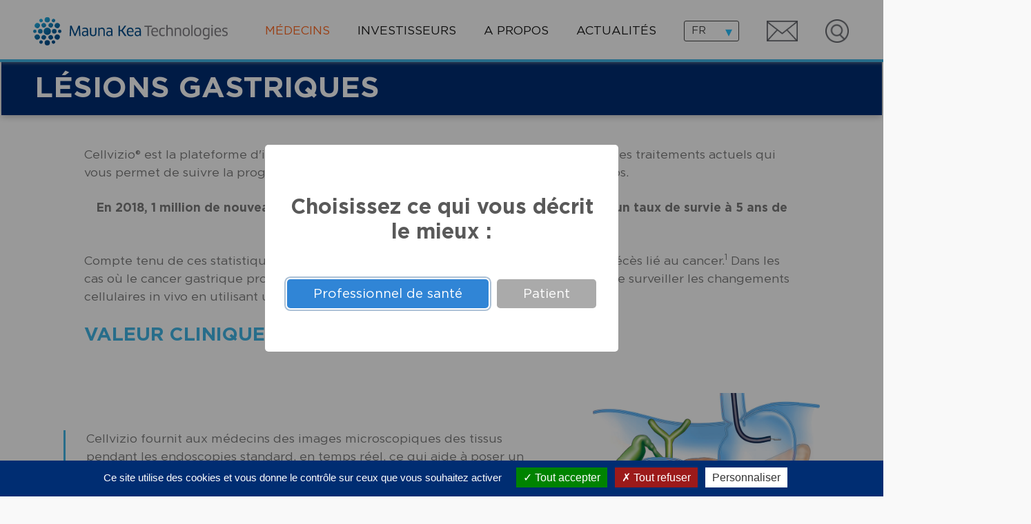

--- FILE ---
content_type: text/html; charset=UTF-8
request_url: https://www.cellvizio.net/fr/physicians/41-gastric-diseases
body_size: 8721
content:


<!DOCTYPE html>
<html lang="fr-FR">
    <head>
        <meta charset="utf-8">
        <meta name="language" content="fr-FR" />
		<meta name="robots" content="noindex">
        <title>Lésions Gastriques - Mauna Kea Technologies</title>
            <meta name="description" content="La Biopsie Optique par Cellvizio permet une caractérisation en temps réel de la métaplasie intestinale et du cancer gastrique précoce.">
    <meta property="og:type" content="website"/>
    <meta property="og:image" content="">

                <script
            src="https://code.jquery.com/jquery-3.4.1.min.js"
            integrity="sha256-CSXorXvZcTkaix6Yvo6HppcZGetbYMGWSFlBw8HfCJo="
            crossorigin="anonymous"></script>
    <script src="https://cdn.jsdelivr.net/npm/sweetalert2@8/dist/sweetalert2.min.js"></script>
    <link rel="stylesheet" href="https://cdn.jsdelivr.net/npm/sweetalert2@8/dist/sweetalert2.min.css" id="theme-styles">
    <script>
        document.addEventListener("DOMContentLoaded", function() {
            Swal.fire({
                title: '<strong>Choisissez ce qui vous décrit le mieux : </strong>',
                allowOutsideClick: false,
                showConfirmButton: false,
                imageHeight: 500,
                customClass: 'speciality-popin',
                html: '<div style="margin-top: 3rem;">' +
                    '<a href="#" id="js-doctor" class="swal2-confirm swal2-styled">Professionnel de santé</a>' +
                    '<a href="/fr/a-propos/17-notre-histoire" class="swal2-cancel swal2-styled">Patient</a>' +
                    '</div>'
            });

            $('#js-doctor').click(function (e) {
                e.preventDefault();

                Swal.close();

                $.ajax({
                    url: '/fr/hide-popin',
                    success: function (data) {

                    }
                })
            })

        });
    </script>
    <style>
        .swal2-content .select2 {display: none;}
        .speciality-popin {height: 300px;}

        @media screen and (max-width: 520px) {
            .swal2-styled{
                display: block;
            }
        }

    </style>
            <meta http-equiv="X-UA-Compatible" content="IE=edge,chrome=1">
        <meta name="viewport" content="initial-scale=1, maximum-scale=1, width=device-width">

        <link rel="stylesheet" href="/css/app.css?v=14">
        <script src="/js/modernizr.js"></script>
        <script src="https://maps.googleapis.com/maps/api/js?key=AIzaSyBM2v86V2Z2wypXfFm1-CZpTEkMjaVZoK4"></script>

        <script type="text/javascript" src="/js/tarteaucitron/tarteaucitron.js"></script>
        <script type="text/javascript">
            tarteaucitron.init({
                "privacyUrl": "", /* Privacy policy url */
                "hashtag": "#tarteaucitron", /* Open the panel with this hashtag */
                "cookieName": "tarteaucitron", /* Cookie name */
                "orientation": "bottom", /* Banner position (top - bottom) */
                "groupServices": false, /* Group services by category */
                "showAlertSmall": false, /* Show the small banner on bottom right */
                "cookieslist": false, /* Show the cookie list */
                "closePopup": false, /* Show a close X on the banner */
                "showIcon": true, /* Show cookie icon to manage cookies */
                //"iconSrc": "", /* Optionnal: URL or base64 encoded image */
                "iconPosition": "BottomRight", /* BottomRight, BottomLeft, TopRight and TopLeft */
                "adblocker": false, /* Show a Warning if an adblocker is detected */
                "DenyAllCta" : true, /* Show the deny all button */
                "AcceptAllCta" : true, /* Show the accept all button when highPrivacy on */
                "highPrivacy": true, /* HIGHLY RECOMMANDED Disable auto consent */
                "handleBrowserDNTRequest": false, /* If Do Not Track == 1, disallow all */
                "removeCredit": false, /* Remove credit link */
                "moreInfoLink": true, /* Show more info link */
                "useExternalCss": false, /* If false, the tarteaucitron.css file will be loaded */
                "useExternalJs": false, /* If false, the tarteaucitron.js file will be loaded */
                //"cookieDomain": ".my-multisite-domaine.fr", /* Shared cookie for multisite */
                "readmoreLink": "", /* Change the default readmore link */
                "mandatory": true, /* Show a message about mandatory cookies */
            });
        </script>
        <script type="text/javascript">
            tarteaucitron.user.gajsUa = 'UA-7778732-1';
            tarteaucitron.user.gajsMore = function () { /* add here your optionnal _ga.push() */ };
            (tarteaucitron.job = tarteaucitron.job || []).push('gajs');

                        window.tarteaucitronForceLanguage = 'fr';
                    </script>

        <!-- Google tag (gtag.js) -->
        <script async src="https://www.googletagmanager.com/gtag/js?id=TAG_ID"></script>
        <script>
            window.dataLayer = window.dataLayer || [];
            function gtag(){dataLayer.push(arguments);}
            gtag('js', new Date());

            gtag('config', 'UA-7778732-1');
        </script>



                    </head>
    <style>
        .table-article td{
            text-align:center;
        }
        .wysiwyg a{
            text-decoration: underline;
            color:#28c0ff;
        }
        .hbspt-form select { opacity: 1; }
    </style>

    <body class="template-cellvizio_show ">
        <div id="global">
                            <header class="header">
    <div class="header__content"><a class="header__logo" href="/fr/"><img src="/img/logo-mkt.svg" alt="Mauna Kea Technologies"></a>
        <button class="header__toggle js-header-toggle" type="button"><span></span></button>
        <div class="nav">
            <div class="nav__content">
                <div class="nav__inner">
                    <nav class="nav__menu">
                        <ul class="menu">
                            <li class="menu__item is-active"><a class="menu__link is-active" href="/fr/physicians/overview">Médecins</a>
                                <div class="submenu">
                                    <ul>
                                        <li class="menu__item"><a class="menu__link h2" href="/fr/physicians/overview">APERÇU</a> </li>
                                        <li class="menu__item"><a class="menu__link h2" href="/fr/physicians/11-systeme-cellvizio">SYSTÈME CELLVIZIO</a></li>
                                        <li class="menu__item"><a class="menu__link h2" href="/fr/physicians/15-education-et-formation">FORMATION</a></li>
                                        <li class="menu__item"><a class="menu__link h2" href="/fr/physicians/14-interet-economique">INTÉRÊT ÉCONOMIQUE</a></li>
                                    </ul>
                                    <ul>
                                        <li class="menu__item"><a class="menu__link h2" href="/fr/physicians/gastroenterology">GASTROENTÉROLOGIE </a> </li>
                                        <li class="menu__item"><a class="menu__link" href="/fr/physicians/38-endobrachyoesophage">Endobrachyoesophage</a></li>
                                        <li class="menu__item"><a class="menu__link" href="/fr/physicians/39-les-kystes-pancreatiques">Kystes pancréatiques</a></li>
                                        <li class="menu__item"><a class="menu__link" href="/fr/physicians/41-lesions-gastriques">Lésions gastriques</a></li>
                                        <li class="menu__item"><a class="menu__link" href="/fr/physicians/52-maladies-inflammatoires-chroniques-de-l-intestin-mici">Maladies inflammatoires de l’intestin </a></li>
                                        <li class="menu__item"><a class="menu__link" href="/fr/physicians/62-syndrome-de-l-intestin-irritable">Syndrome de l’Intestin Irritable</a></li>
                                        <li class="menu__item"><a class="menu__link" href="/fr/physicians/53-stenoses-bilio-pancreatiques">Sténoses bilio-pancréatiques</a></li>
                                        <li class="menu__item"><a class="menu__link" href="/fr/physicians/54-lesions-colorectales">Lésions colorectales</a></li>
                                    </ul>
                                    <ul>
                                        <li class="menu__item"><a class="menu__link h2 no-hover" href="">Pneumologie  </a> </li>
                                        <li class="menu__item"><a class="menu__link" href="/fr/physicians/55-nodules-pulmonaires">Nodules pulmonaires</a></li>
                                        <li class="menu__item"><a class="menu__link" href="/fr/physicians/61-covid-19">Covid-19</a></li>
                                        <li class="menu__item"><a class="menu__link h2" href="/fr/physicians/56-urologie">Urologie</a></li>
                                    </ul>

                                </div>
                            </li>
                            <li class="menu__item "><a class="menu__link " href="/fr/investisseurs">Investisseurs</a></li>
                            <li class="menu__item "><a class="menu__link " href="/fr/a-propos">A propos</a>
                                <div class="submenu">
                                    <ul>
                                        <li class="menu__item"><a class="menu__link h2" href="/fr/a-propos/17-notre-histoire">NOTRE HISTOIRE</a> </li>
                                        <li class="menu__item"><a class="menu__link h2 no-hover" href="">L’ÉQUIPE</a></li>
                                        <li class="menu__item"><a class="menu__link" href="/fr/a-propos/20-gouvernance-d-entreprise">Gouvernance d’entreprise</a></li>
                                        <li class="menu__item"><a class="menu__link" href="/fr/a-propos/22-equipe-de-direction">Équipe de Direction</a></li>
                                    </ul>
                                    <ul>
                                        <li class="menu__item"><a class="menu__link h2" href="https://career2.successfactors.eu/career?company=maunakeate&rcm%5fsite%5flocale=fr%5fFR&" target="_blank">Nous rejoindre </a> </li>
                                        <li class="menu__item"><a class="menu__link h2" href="/fr/couverture-media">Couverture Media</a> </li>
                                        <li class="menu__item"><a class="menu__link h2" href="/fr/a-propos/reseau-de-distribution">Réseau de Distribution</a> </li>
                                    </ul>
                                </div>
                            </li>
                            <li class="menu__item "><a class="menu__link " href="/fr/actualites">Actualités</a></li>
                        </ul>
                    </nav>
                    <div class="nav__more">
                                                <div class="nav__lang">
                            <ul class="langs">
                                <li class="langs__item"><a href="/en/physicians/41-gastric-diseases" class="langs__link">US</a></li>                                <li class="langs__item"><a href="/int/physicians/41-gastric-diseases" class="langs__link">INT</a></li>                                <li class="langs__current langs__item"><span class="langs__link">FR</span></li>                            </ul>
                            <div class="nav__lang__select">
                                <select class="js-select-page">
                                    <option  value="/en/physicians/41-gastric-diseases">US</option>
                                    <option  value="/int/physicians/41-gastric-diseases">INT</option>
                                    <option selected="selected" value="/fr/physicians/41-gastric-diseases">FR</option>
                                </select>
                            </div>
                        </div>
                                                <div class="nav__btns"><a class="nav__contact" href="/fr/contact"><img src="/img/mail.png" width="45"> <span>Contact</span></a>
                            <button class="nav__search-toggle js-search-toggle"><img src="/img/search.png" width="34"><span class="u-sr-only">Chercher</span></button>
                        </div>
                    </div>
                    <div class="nav__search">
                        <form class="form-search" method="get" action="/fr/search">
                            <input class="form-search__input" type="text" name="s" placeholder="Entrez votre recherche">
                            <button class="form-search__submit"><i class="icon-search"></i> <span>Chercher</span></button>
                        </form>
                    </div>
                </div>
            </div>
        </div>
    </div>
</header>
            
            <main>
                                <div class="layout">
            <div class="layout__content" style="background-color: ">
                <div class="layout__inner">
                    <div class="wysiwyg">
                        <h1>Lésions Gastriques</h1>
                                                    <div id="content-0"></div>
                            
<div class="push push--full" style="background-color: #ffffff">
    <div class="push__desc">
        <p><span style="font-size:14px;">Cellvizio&reg; est la plateforme d&#39;imagerie cellulaire in vivo en temps r&eacute;el compl&eacute;mentaire des traitements actuels qui vous permet de suivre la progression de la m&eacute;taplasie intestinale gastrique dans le temps.</span></p>

<p align="center"><span style="font-size:18px;"><b>En 2018,&nbsp;1 million de nouveaux cas&nbsp;de cancer gastrique ont &eacute;t&eacute; diagnostiqu&eacute;s<sup>1</sup>&nbsp;avec un&nbsp;taux de survie &agrave; 5 ans de 31%.<sup>2</sup></b></span></p>

<p><span style="font-size:14px;">Compte tenu de ces statistiques, c&#39;est maintenant la&nbsp;3&egrave;me&nbsp;cause&nbsp;la plus fr&eacute;quente de d&eacute;c&egrave;s li&eacute; au cancer.<sup>1</sup> Dans les cas o&ugrave; le cancer gastrique progresse lentement, Cellvizio&reg; vous permet de d&eacute;tecter et de surveiller les changements cellulaires in vivo en utilisant une technologie unique d&#39;imagerie avanc&eacute;e.</span></p>

<h2><span style="font-size:36px;"><span class="blue">Valeur clinique Cellvizio&reg;</span></span></h2>
    </div>
</div>
                                                    <div id="content-1"></div>
                            <div class="push ratio-70-30 " style="background-color: #ffffff">
    <div class="push__desc">
        <h3></h3>
        <div class="push__border">
            <p><span style="font-size:14px;">Cellvizio fournit aux m&eacute;decins des images microscopiques des tissus pendant les endoscopies standard, en temps r&eacute;el, ce qui aide &agrave; poser un diagnostic fiable de la m&eacute;taplasie intestinale gastrique.<sup>3&nbsp;</sup>pCLE associ&eacute; aux biopsies endoscopiques conventionnelles cibl&eacute;es&nbsp;permet la d&eacute;tection du cancer gastrique avec une pr&eacute;cision de 98%.<sup>4</sup>&nbsp;Les biopsies cibl&eacute;es avec Cellvizio&reg; diminuent le nombre de 68% les biopsies randomis&eacute;es.&nbsp;</span></p>
        </div>
            </div>
            <figure class="push__image TEST">
<img title="gastric_dis_blue-organv2.jpg" alt="gastric_dis_blue-organv2.jpg" src="/uploads/media/post_image/0001/01/1550344c1bb6e2b2f4603c1bca607005b0a9a19f.jpeg"  />
</figure>
            </div>
                                                    <div id="content-2"></div>
                                                                                <div id="content-3"></div>
                            
                                                    <div id="content-4"></div>
                            
<div class="push push--full" style="background-color: #ffffff">
    <div class="push__desc">
        <h2><span style="font-size:36px;"><span class="blue">Prise en charge du patient</span> &nbsp;</span></h2>
    </div>
</div>
                                                    <div id="content-5"></div>
                            <div class="push ratio-70-30 " style="background-color: #ffffff">
    <div class="push__desc">
        <h3></h3>
        <div class="push__border">
            <p>En plus de la localisation des l&eacute;sions et des&nbsp;biopsies cibl&eacute;es<sup>4</sup>, les m&eacute;decins avec Cellvizio&reg;,&nbsp; peuvent d&eacute;tecter le cancer gastrique avec une pr&eacute;cision de 92%<sup>4</sup>,&nbsp;ainsi que l&#39;&eacute;valuation&nbsp;des marges, avant, pendant et apr&egrave;s r&eacute;section endoscopique.<sup>5, 6</sup>&nbsp;</p>
        </div>
            </div>
            <figure class="push__image TEST">
<img title="Gastric Patient management.png" alt="Gastric Patient management.png" src="/uploads/media/post_image/0001/03/09b22e3bbc24a1a73bdd568cf5d8fa54551f7fae.png"  />
</figure>
            </div>
                                                    <div id="content-6"></div>
                            
<div class="push push--full" style="background-color: #ffffff">
    <div class="push__desc">
        <h2><span style="font-size:36px;"><span class="blue">&Eacute;valuation de la muqueuse&nbsp;<br />
avec la minisonde Cellvizio&reg; GastroFlex<sup>TM </sup>UHD&nbsp;</span></span></h2>
    </div>
</div>
                                                    <div id="content-7"></div>
                            <div class="push ratio-50-50 push-cellvizio" style="background-color: #ffffff">
        <div class="push__image" data-ajax="/fr/video/396/hit">
        <video class="video-js" controls preload="auto" poster="/uploads/media/post_image/0001/01/237d31fa43745e89266c83b8073400f48c9d2ca5.png" data-setup="{&quot;fluid&quot;: true}">

                            <source src="https://cdn2.maunakeatech.com//uploads/media/media_video/0001/01/4621cd9a956ecde1c13f5538b6a6f387ec4ab50a.mp4" type="video/mp4">
            
        </video>
    </div>
        <div class="push__desc">
        <h3>Tissu sain</h3>
        <div class="push__border">
            <p>Crit&egrave;res : glandes &agrave; r&eacute;partition r&eacute;guli&egrave;re, homog&egrave;nes en taille et en hauteur &eacute;pith&eacute;liale</p>
        </div>
            </div>
</div>
                                                    <div id="content-8"></div>
                            <div class="push ratio-50-50 push-cellvizio" style="background-color: #ffffff">
    <div class="push__desc">
        <h3>Métaplasie</h3>
        <div class="push__border">
            <p>Crit&egrave;res : &eacute;pith&eacute;lium cylindrique d&#39;apparence villositaire, cellules caliciformes, vaisseaux de calibre normal</p>
        </div>
            </div>
        <div class="push__image" data-ajax="/fr/video/870/hit">
        <video class="video-js" controls preload="auto"  poster="/uploads/media/post_image/0001/02/8fec30d60cb69d39b96b9f0e56a54e96de4d3fcf.png" data-setup="{&quot;fluid&quot;: true}">

                            <source src="https://cdn2.maunakeatech.com//uploads/media/media_video/0001/02/27ad0aa73279fb537b7880892dc49da52d315363.mp4" type="video/mp4">
            
        </video>
    </div>
    </div>
                                                    <div id="content-9"></div>
                            <div class="push ratio-50-50 push-cellvizio" style="background-color: #ffffff">
        <div class="push__image" data-ajax="/fr/video/551/hit">
        <video class="video-js" controls preload="auto" poster="/uploads/media/post_image/0001/01/b36dd985c8456625675408e71266f177ce0d6051.png" data-setup="{&quot;fluid&quot;: true}">

                            <source src="https://cdn2.maunakeatech.com//uploads/media/media_video/0001/01/5e8873c6dd1dc6687262beff9e35989ead544d1a.mp4" type="video/mp4">
            
        </video>
    </div>
        <div class="push__desc">
        <h3>Cancer</h3>
        <div class="push__border">
            <p>Crit&egrave;res : glandes atypiques avec un &eacute;pith&eacute;lium sombre,&nbsp;vaisseaux de taille et de forme irr&eacute;guli&egrave;res</p>
        </div>
            </div>
</div>
                                                    <div id="content-10"></div>
                            
<div class="push push--full" style="background-color: #ffffff">
    <div class="push__desc">
        <p>&nbsp;</p>

<hr />
<p><span style="font-size:12px;">1. World Health Organization: International Agency for Research on cancer, 2018, http://gco.iarc.fr/today/online-analysis-table?v=2018&amp;mode=cancer&amp;mode_population=continents&amp;population=900&amp;populations=900&amp;key=asr&amp;sex=0&amp;cancer=39&amp;type=1&amp;statistic=5&amp;prevalence=0&amp;<br />
population_group=0&amp;ages_group%5B%5D=0&amp;ages_group%5B%5D=17&amp;nb_items=5&amp;group_cancer=<br />
1&amp;include_nmsc=1&amp;include_nmsc_other=1 &nbsp;<br />
2. Harada et al. Recent trend in gastric cancer treatment in the USA, Journal of Cancer Metastasis and Treatment, 2018.&nbsp;<br />
3.&nbsp;Li Zhen et al. Confocal laser endomicroscopy for in vivo detection of gastric intestinal metaplasia: a randomized controlled trial, Endoscopy, 2013 &nbsp;<br />
4.&nbsp;Bok G.H. et al. The Accuracy of probe-based Confocal Endomicroscopy versus Conventional Endoscopic Biopsies for the Diagnosis of Superficial Neoplasia (with videos). Gastro-Intestinal Endoscopy, 2013.&nbsp;<br />
5.&nbsp;Ji R, Zuo XL, Li CQ, Zhou CJ, Li YQ. Confocal endomicroscopy for in vivo prediction of completeness after endoscopic mucosal resection. Surg Endosc 2011; 25: 1933-1938<br />
6.&nbsp;Jeon SR, Cho WY, Jin SY, Cheon YK, Choi SR, Cho JY. Optical biopsies by confocal endomicroscopy prevent additive endoscopic biopsies before endoscopic submucosal dissection in gastric epithelial neoplasias: a prospective, comparative study. Gastrointest Endosc 2011; 74: 772-780 &nbsp; &nbsp;</span></p>

<p><span style="font-size:12px;">Cellvizio&reg; I.V.E et leurs Minisondes Confocales<sup>TM</sup> sont des dispositifs m&eacute;dicaux de classe IIa fabriqu&eacute;s et mis sur le march&eacute; par la soci&eacute;t&eacute; Mauna Kea Technologies et portent, &agrave; ce titre le marquage CE (CE 0459). Il s&rsquo;agit d&rsquo;un syst&egrave;me d&rsquo;imagerie laser confocal utilisant les sondes &agrave; fibres optiques, destin&eacute;s &agrave; permettre une imagerie de la microstructure interne des tissus, incluant, de fa&ccedil;on non exhaustive,<br />
l&rsquo;identification des cellules et vaisseaux et de leur organisation ou architecture. Connect&eacute;e au syst&egrave;me Cellvizio&reg; I.V.E: La Minisonde Confocale&trade; GastroFlex&trade; UHD est destin&eacute;e &agrave; permettre l&rsquo;imagerie des voies anatomiques, dont des syst&egrave;mes gastro-intestinaux, accessibles par un endoscope ou des accessoires endoscopiques. Merci de vous r&eacute;f&eacute;rer aux &eacute;tiquettes et notices d&rsquo;utilisations. L&rsquo;utilisation de ce dispositif m&eacute;dical est exclusivement r&eacute;serv&eacute;e aux professionnels de sant&eacute;.&nbsp;Veuillez noter que les crit&egrave;res d&rsquo;interpr&eacute;tation sont des caract&eacute;ristiques descriptives sugg&eacute;r&eacute;es et ne repr&eacute;sentent pas les points de rep&egrave;re diagnostiques d&eacute;finitif et sont le r&eacute;sultat de l&rsquo;apport d&rsquo;une personne form&eacute;e et comp&eacute;tente.&nbsp;</span></p>
    </div>
</div>
                                            </div>
                </div>
            </div>
        </div>

        <section class="section section--primary section--bg2">
            <div class="wrapper">
                <h2 class="section__title section__title--small">Vous pourriez également lire</h2>
                <div class="grid-scroll">
                    <div class="grid-scroll__wrap">
                                                    
<div class="grid-scroll__item">
    <a class="card" href="/fr/actualites/265-mauna-kea-technologies-announces-first-patient-enrolled-in-the-pivotal-clever-clinical-trial-in-peripheral-lung-cancer">
                <div class="card__thumb">
<img title="Lung news and event.png" alt="Lung news and event.png" width="330" height="192" src="/uploads/media/post_image/0001/03/thumb_2572_post_image_thumb.png"  />
            <div class="card__cat">NEWS - Cellvizio</div>
        </div>
                <div class="card__content">
            <time class="card__date">2 nov. 2023</time>
            <h3 class="card__title">Mauna Kea Technologies annonce le recrutement du premier patient dans le cadre de l'étude clinique CLEVER sur le cancer du poumon périphérique</h3><span class="btn-more btn-more--card"><i class="icon-arrow"></i> <span>Découvrir</span></span>
        </div>
    </a>
</div>
                                                    
<div class="grid-scroll__item">
    <a class="card" href="/fr/actualites/239-mauna-kea-technologies-announces-success-of-clinical-trial-on-prediction-of-remission-in-patients-with-inflammatory-bowel-disease-ibd-and-its-publication-in-gastroenterology">
                <div class="card__thumb">
<img title="Untitled design (6).png" alt="Untitled design (6).png" width="330" height="192" src="/uploads/media/post_image/0001/04/thumb_3376_post_image_thumb.png"  />
            <div class="card__cat">NEWS - Cellvizio</div>
        </div>
                <div class="card__content">
            <time class="card__date">31 oct. 2022</time>
            <h3 class="card__title">Mauna Kea Technologies annonce le succès d'une étude clinique sur la prédiction de la rémission chez les patients atteints de Maladies Inflammatoires Chroniques de l'Intestin (MICI) et sa publication dans Gastroenterology</h3><span class="btn-more btn-more--card"><i class="icon-arrow"></i> <span>Découvrir</span></span>
        </div>
    </a>
</div>
                                                    
<div class="grid-scroll__item">
    <a class="card" href="/fr/actualites/230-mauna-kea-technologies-announces-publication-of-a-meta-analysis-demonstrating-cellvizio-s-significant-role-in-detection-of-esophageal-dysplasia-and-cancer">
                <div class="card__thumb">
<img title="BE news and event.png" alt="BE news and event.png" width="330" height="192" src="/uploads/media/post_image/0001/03/thumb_2578_post_image_thumb.png"  />
            <div class="card__cat">NEWS - Cellvizio</div>
        </div>
                <div class="card__content">
            <time class="card__date">6 juil. 2022</time>
            <h3 class="card__title">Mauna Kea Technologies annonce la publication d'une méta-analyse démontrant le rôle significatif de Cellvizio dans la détection de la dysplasie et du cancer de l’oesophage</h3><span class="btn-more btn-more--card"><i class="icon-arrow"></i> <span>Découvrir</span></span>
        </div>
    </a>
</div>
                                            </div>
                </div>
            </div>
        </section>
    <div class="cover-push" style="background-image:url(/uploads/media/post_image/0001/01/38a6af19782dfdd7c779b302a474d6a372b7c52b.jpeg);">
    <div class="wrapper">
        <h2 class="cover-push__title">Téléchargez la Brochure Produit et <br><span>Découvrez le Cellvizio</h2>
                <a class="btn btn--plain js-popin" target="_blank" href="https://www.maunakeatech.com/landing/brochure-produit-cellvizio">Découvrir</a>
            </div>
</div>            </main>


                                
<footer class="footer">
    <div class="footer__col footer__col--social">
        <ul class="social-icons">
            <li class="social-icons__item"><a class="social-icons__link social-icons__link--facebook" href="https://www.facebook.com/maunakeatech/" rel="external"><i class="icon-facebook"><span class="u-sr-only">Facebook</span></i></a></li>
            <li class="social-icons__item"><a class="social-icons__link social-icons__link--twitter" href="https://twitter.com/maunakeatech?lang=en" rel="external"><i class="icon-twitter"><span class="u-sr-only">Twitter</span></i></a></li>
            <li class="social-icons__item"><a class="social-icons__link social-icons__link--linkedin" href="https://www.linkedin.com/company/mauna-kea-technologies/" rel="external"><i class="icon-linkedin"><span class="u-sr-only">Linkedin</span></i></a></li>
            <li class="social-icons__item"><a class="social-icons__link social-icons__link--youtube" href="https://www.youtube.com/channel/UCtqJiifyGbRoUuNRYjKRxwQ" rel="external"><i class="icon-youtube"><span class="u-sr-only">Youtube</span></i></a></li>
        </ul>
    </div>
    <div class="footer__cols">
        <div class="footer__col">
            <ul class="footer__links">
                <!--<li><a href="/fr/couverture-media">Couverture Media</a></li>-->
                <li><a href="/fr/mentions-legales">Mentions Légales</a></li>
                <li><a href="https://career2.successfactors.eu/career?company=maunakeate&amp;rcm%5fsite%5flocale=fr%5fFR&amp;" target="_blank">Nous rejoindre</a></li>
                <li><a href="/fr/contact">Contactez-nous</a></li>
            </ul>
        </div>
        <div class="footer__col">
            <ul class="footer__links">
                <li><a href="http://www.cellvizio.net" rel="external">Cellvizio.net</a></li>
                <li><a href="http://www.diagnosingBarretts.org" rel="external">DiagnosingBarretts.org</a></li>
                <li><a href="http://www.diagnosingpancreaticcysts.org" rel="external">DiagnosingPancreaticCysts.org</a></li>
            </ul>
        </div>
        <div class="footer__logo">
                <img class="footer__logo" src="/img/logo-mkt-footer.svg" alt="Mauna Kea Technologies">
        </div>
    </div>
</footer>            
                            <script src="/cellvizio/js/vendor.js"></script>
                <script src="/js/app.js"></script>
                <!-- Start of HubSpot Embed Code -->
                <script type="text/javascript" id="hs-script-loader" async defer src="//js.hs-scripts.com/338124.js"></script>
                <!-- End of HubSpot Embed Code -->
                <!-- leadanywhere -->
                <script type='text/javascript'>(function() { var la = document.createElement('script');    la.type = 'text/javascript'; la.async = true; la.src = ('https:'   == document.location.protocol ? 'https://ssl'   : 'http://ask') + '.chatanexpert.com/la_resource.php?c=61&g=174'; var s = document.getElementsByTagName('script')[0]; s.parentNode.insertBefore(la, s);})(); var la_sid = ''; </script>
                <!-- / leadanywhere -->


                <!-- campagne Investor -->
                <script>window.azameoSite = "maunakeatech";</script>
                <script type="text/javascript" src="//tag.azame.net/tag/script.js" async = "true"></script>
                <noscript>
                    <link href="https://tag.azame.net/tag/style.css" rel="stylesheet" media="all" type="text/css">
                </noscript>

                    </div>

        <script type="text/javascript"> _linkedin_partner_id = "4284548"; window._linkedin_data_partner_ids = window._linkedin_data_partner_ids || []; window._linkedin_data_partner_ids.push(_linkedin_partner_id); </script><script type="text/javascript"> (function(l) { if (!l){window.lintrk = function(a,b){window.lintrk.q.push([a,b])}; window.lintrk.q=[]} var s = document.getElementsByTagName("script")[0]; var b = document.createElement("script"); b.type = "text/javascript";b.async = true; b.src = "https://snap.licdn.com/li.lms-analytics/insight.min.js"; s.parentNode.insertBefore(b, s);})(window.lintrk); </script> <noscript> <img height="1" width="1" style="display:none;" alt="" src="https://px.ads.linkedin.com/collect/?pid=4284548&fmt=gif" /> </noscript>
    </body>
</html>


--- FILE ---
content_type: text/css
request_url: https://www.cellvizio.net/css/app.css?v=14
body_size: 32211
content:
@charset "UTF-8";
/*! normalize.scss v0.1.0 | MIT License | based on git.io/normalize */html{font-family:sans-serif;-ms-text-size-adjust:100%;-webkit-text-size-adjust:100%}body{margin:0}article,aside,details,figcaption,figure,footer,header,hgroup,main,menu,nav,section,summary{display:block}audio,canvas,progress,video{display:inline-block;vertical-align:baseline}audio:not([controls]){display:none;height:0}[hidden],template{display:none}a{background-color:transparent}a:active,a:hover{outline:0}abbr[title]{border-bottom:1px dotted}b,strong{font-weight:700}dfn{font-style:italic}h1{font-size:2em;margin:.67em 0}mark{background:#ff0;color:#000}small{font-size:80%}sub,sup{font-size:75%;line-height:0;position:relative;vertical-align:baseline}sup{top:-.5em}sub{bottom:-.25em}img{border:0}svg:not(:root){overflow:hidden}figure{margin:1em 40px}hr{box-sizing:content-box;height:0}pre{overflow:auto}code,kbd,pre,samp{font-family:monospace,monospace;font-size:1em}button,input,optgroup,select,textarea{color:inherit;font:inherit;margin:0}button{overflow:visible}button,select{text-transform:none}button,html input[type=button],input[type=reset],input[type=submit]{-webkit-appearance:button;cursor:pointer}button[disabled],html input[disabled]{cursor:default}button::-moz-focus-inner,input::-moz-focus-inner{border:0;padding:0}input{line-height:normal}input[type=checkbox],input[type=radio]{box-sizing:border-box;padding:0}input[type=number]::-webkit-inner-spin-button,input[type=number]::-webkit-outer-spin-button{height:auto}input[type=search]{-webkit-appearance:textfield;box-sizing:content-box}input[type=search]::-webkit-search-cancel-button,input[type=search]::-webkit-search-decoration{-webkit-appearance:none}fieldset{border:1px solid silver;margin:0 2px;padding:.35em .625em .75em}legend{border:0;padding:0}textarea{overflow:auto}optgroup{font-weight:700}table{border-collapse:collapse;border-spacing:0}td,th{padding:0}.slick-slider{box-sizing:border-box;-webkit-user-select:none;-moz-user-select:none;-ms-user-select:none;user-select:none;-webkit-touch-callout:none;-khtml-user-select:none;-ms-touch-action:pan-y;touch-action:pan-y;-webkit-tap-highlight-color:transparent}.slick-list,.slick-slider{position:relative;display:block}.slick-list{overflow:hidden;margin:0;padding:0}.slick-list:focus{outline:none}.slick-list.dragging{cursor:pointer;cursor:hand}.slick-slider .slick-list,.slick-slider .slick-track{-webkit-transform:translateZ(0);transform:translateZ(0)}.slick-track{position:relative;top:0;left:0;display:block}.slick-track:after,.slick-track:before{display:table;content:""}.slick-track:after{clear:both}.slick-loading .slick-track{visibility:hidden}.slick-slide{display:none;float:left;height:100%;min-height:1px}[dir=rtl] .slick-slide{float:right}.slick-slide img{display:block}.slick-slide.slick-loading img{display:none}.slick-slide.dragging img{pointer-events:none}.slick-initialized .slick-slide{display:block}.slick-loading .slick-slide{visibility:hidden}.slick-vertical .slick-slide{display:block;height:auto;border:1px solid transparent}.slick-arrow.slick-hidden{display:none}.select2-container{box-sizing:border-box;display:inline-block;margin:0;position:relative;vertical-align:middle}.select2-container .select2-selection--single{box-sizing:border-box;cursor:pointer;display:block;height:28px;-moz-user-select:none;-ms-user-select:none;user-select:none;-webkit-user-select:none}.select2-container .select2-selection--single .select2-selection__rendered{display:block;padding-left:8px;padding-right:20px;overflow:hidden;text-overflow:ellipsis;white-space:nowrap}.select2-container .select2-selection--single .select2-selection__clear{position:relative}.select2-container .select2-selection--multiple{box-sizing:border-box;cursor:pointer;display:block;min-height:32px;-moz-user-select:none;-ms-user-select:none;user-select:none;-webkit-user-select:none}.select2-container .select2-selection__rendered{display:inline-block;overflow:hidden;padding-left:8px;text-overflow:ellipsis;white-space:nowrap}.select2-container .select2-search--inline{float:left}.select2-container .select2-search--inline .select2-search__field{box-sizing:border-box;border:none;font-size:100%;margin-top:5px;padding:0}.select2-container .select2-search--inline .select2-search__field::-webkit-search-cancel-button{-webkit-appearance:none}.select2-container[dir=rtl] .select2-selection--single .select2-selection__rendered{padding-right:8px;padding-left:20px}.select2-dropdown{border:1px solid #aaa;border-radius:4px;box-sizing:border-box;display:block;position:absolute;left:-100000px;width:100%;z-index:1051}.select2-results{display:block}.select2-results__options{list-style:none;margin:0;padding:0}.select2-results__option{padding:6px;-moz-user-select:none;-ms-user-select:none;user-select:none;-webkit-user-select:none}.select2-results__option[aria-selected]{cursor:pointer}.select2-container--open .select2-dropdown{left:0}.select2-container--open .select2-dropdown--above{border-bottom:none;border-bottom-left-radius:0;border-bottom-right-radius:0}.select2-container--open .select2-dropdown--below{border-top:none;border-top-left-radius:0;border-top-right-radius:0}.select2-search--dropdown{display:block;padding:4px}.select2-search--dropdown .select2-search__field{padding:4px;width:100%;box-sizing:border-box}.select2-search__field::-webkit-search-cancel-button{-webkit-appearance:none}.select2-search--dropdown.select2-search--hide{display:none}.select2-close-mask{border:0;margin:0;padding:0;display:block;position:fixed;left:0;top:0;min-height:100%;min-width:100%;height:auto;width:auto;opacity:0;z-index:99;background-color:#fff;filter:alpha(opacity=0)}.select2-hidden-accessible{border:0!important;clip:rect(0 0 0 0)!important;height:1px!important;margin:-1px!important;overflow:hidden!important;padding:0!important;position:absolute!important;width:1px!important}.select2-container--default .select2-selection--single{background-color:#fff;border:1px solid #aaa;border-radius:4px}.select2-container--default .select2-selection--single .select2-selection__rendered{color:#444}.select2-container--default .select2-selection--single .select2-selection__clear{cursor:pointer;float:right;font-weight:700}.select2-container--default .select2-selection--single .select2-selection__placeholder{color:#999}.select2-container--default .select2-selection--single .select2-selection__arrow{height:26px;position:absolute;top:1px;right:1px;width:20px}.select2-container--default .select2-selection--single .select2-selection__arrow b{border-color:#888 transparent transparent;border-style:solid;border-width:5px 4px 0;height:0;left:50%;margin-left:-4px;margin-top:-2px;position:absolute;top:50%;width:0}.select2-container--default[dir=rtl] .select2-selection--single .select2-selection__clear{float:left}.select2-container--default[dir=rtl] .select2-selection--single .select2-selection__arrow{left:1px;right:auto}.select2-container--default.select2-container--disabled .select2-selection--single{background-color:#eee;cursor:default}.select2-container--default.select2-container--disabled .select2-selection--single .select2-selection__clear{display:none}.select2-container--default.select2-container--open .select2-selection--single .select2-selection__arrow b{border-color:transparent transparent #888;border-width:0 4px 5px}.select2-container--default .select2-selection--multiple{background-color:#fff;border:1px solid #aaa;border-radius:4px;cursor:text}.select2-container--default .select2-selection--multiple .select2-selection__rendered{box-sizing:border-box;list-style:none;margin:0;padding:0 5px;width:100%}.select2-container--default .select2-selection--multiple .select2-selection__rendered .select2-selection__placeholder{color:#999;margin-top:5px;float:left}.select2-container--default .select2-selection--multiple .select2-selection__rendered li{list-style:none}.select2-container--default .select2-selection--multiple .select2-selection__clear{cursor:pointer;float:right;font-weight:700;margin-top:5px;margin-right:10px}.select2-container--default .select2-selection--multiple .select2-selection__choice{background-color:#e4e4e4;border:1px solid #aaa;border-radius:4px;cursor:default;float:left;margin-right:5px;margin-top:5px;padding:0 5px}.select2-container--default .select2-selection--multiple .select2-selection__choice__remove{color:#999;cursor:pointer;display:inline-block;font-weight:700;margin-right:2px}.select2-container--default .select2-selection--multiple .select2-selection__choice__remove:hover{color:#333}.select2-container--default[dir=rtl] .select2-selection--multiple .select2-search--inline,.select2-container--default[dir=rtl] .select2-selection--multiple .select2-selection__choice,.select2-container--default[dir=rtl] .select2-selection--multiple .select2-selection__placeholder{float:right}.select2-container--default[dir=rtl] .select2-selection--multiple .select2-selection__choice{margin-left:5px;margin-right:auto}.select2-container--default[dir=rtl] .select2-selection--multiple .select2-selection__choice__remove{margin-left:2px;margin-right:auto}.select2-container--default.select2-container--focus .select2-selection--multiple{border:1px solid #000;outline:0}.select2-container--default.select2-container--disabled .select2-selection--multiple{background-color:#eee;cursor:default}.select2-container--default.select2-container--disabled .select2-selection__choice__remove{display:none}.select2-container--default.select2-container--open.select2-container--above .select2-selection--multiple,.select2-container--default.select2-container--open.select2-container--above .select2-selection--single{border-top-left-radius:0;border-top-right-radius:0}.select2-container--default.select2-container--open.select2-container--below .select2-selection--multiple,.select2-container--default.select2-container--open.select2-container--below .select2-selection--single{border-bottom-left-radius:0;border-bottom-right-radius:0}.select2-container--default .select2-search--dropdown .select2-search__field{border:1px solid #aaa}.select2-container--default .select2-search--inline .select2-search__field{background:transparent;border:none;outline:0;box-shadow:none;-webkit-appearance:textfield}.select2-container--default .select2-results>.select2-results__options{max-height:200px;overflow-y:auto}.select2-container--default .select2-results__option[role=group]{padding:0}.select2-container--default .select2-results__option[aria-disabled=true]{color:#999}.select2-container--default .select2-results__option[aria-selected=true]{background-color:#ddd}.select2-container--default .select2-results__option .select2-results__option{padding-left:1em}.select2-container--default .select2-results__option .select2-results__option .select2-results__group{padding-left:0}.select2-container--default .select2-results__option .select2-results__option .select2-results__option{margin-left:-1em;padding-left:2em}.select2-container--default .select2-results__option .select2-results__option .select2-results__option .select2-results__option{margin-left:-2em;padding-left:3em}.select2-container--default .select2-results__option .select2-results__option .select2-results__option .select2-results__option .select2-results__option{margin-left:-3em;padding-left:4em}.select2-container--default .select2-results__option .select2-results__option .select2-results__option .select2-results__option .select2-results__option .select2-results__option{margin-left:-4em;padding-left:5em}.select2-container--default .select2-results__option .select2-results__option .select2-results__option .select2-results__option .select2-results__option .select2-results__option .select2-results__option{margin-left:-5em;padding-left:6em}.select2-container--default .select2-results__option--highlighted[aria-selected]{background-color:#5897fb;color:#fff}.select2-container--default .select2-results__group{cursor:default;display:block;padding:6px}.select2-container--classic .select2-selection--single{background-color:#f7f7f7;border:1px solid #aaa;border-radius:4px;outline:0;background-image:linear-gradient(180deg,#fff 50%,#eee);background-repeat:repeat-x;filter:progid:DXImageTransform.Microsoft.gradient(startColorstr="#FFFFFFFF",endColorstr="#FFEEEEEE",GradientType=0)}.select2-container--classic .select2-selection--single:focus{border:1px solid #5897fb}.select2-container--classic .select2-selection--single .select2-selection__rendered{color:#444;line-height:28px}.select2-container--classic .select2-selection--single .select2-selection__clear{cursor:pointer;float:right;font-weight:700;margin-right:10px}.select2-container--classic .select2-selection--single .select2-selection__placeholder{color:#999}.select2-container--classic .select2-selection--single .select2-selection__arrow{background-color:#ddd;border:none;border-left:1px solid #aaa;border-top-right-radius:4px;border-bottom-right-radius:4px;height:26px;position:absolute;top:1px;right:1px;width:20px;background-image:linear-gradient(180deg,#eee 50%,#ccc);background-repeat:repeat-x;filter:progid:DXImageTransform.Microsoft.gradient(startColorstr="#FFEEEEEE",endColorstr="#FFCCCCCC",GradientType=0)}.select2-container--classic .select2-selection--single .select2-selection__arrow b{border-color:#888 transparent transparent;border-style:solid;border-width:5px 4px 0;height:0;left:50%;margin-left:-4px;margin-top:-2px;position:absolute;top:50%;width:0}.select2-container--classic[dir=rtl] .select2-selection--single .select2-selection__clear{float:left}.select2-container--classic[dir=rtl] .select2-selection--single .select2-selection__arrow{border:none;border-right:1px solid #aaa;border-radius:0;border-top-left-radius:4px;border-bottom-left-radius:4px;left:1px;right:auto}.select2-container--classic.select2-container--open .select2-selection--single{border:1px solid #5897fb}.select2-container--classic.select2-container--open .select2-selection--single .select2-selection__arrow{background:transparent;border:none}.select2-container--classic.select2-container--open .select2-selection--single .select2-selection__arrow b{border-color:transparent transparent #888;border-width:0 4px 5px}.select2-container--classic.select2-container--open.select2-container--above .select2-selection--single{border-top:none;border-top-left-radius:0;border-top-right-radius:0;background-image:linear-gradient(180deg,#fff 0,#eee 50%);background-repeat:repeat-x;filter:progid:DXImageTransform.Microsoft.gradient(startColorstr="#FFFFFFFF",endColorstr="#FFEEEEEE",GradientType=0)}.select2-container--classic.select2-container--open.select2-container--below .select2-selection--single{border-bottom:none;border-bottom-left-radius:0;border-bottom-right-radius:0;background-image:linear-gradient(180deg,#eee 50%,#fff);background-repeat:repeat-x;filter:progid:DXImageTransform.Microsoft.gradient(startColorstr="#FFEEEEEE",endColorstr="#FFFFFFFF",GradientType=0)}.select2-container--classic .select2-selection--multiple{background-color:#fff;border:1px solid #aaa;border-radius:4px;cursor:text;outline:0}.select2-container--classic .select2-selection--multiple:focus{border:1px solid #5897fb}.select2-container--classic .select2-selection--multiple .select2-selection__rendered{list-style:none;margin:0;padding:0 5px}.select2-container--classic .select2-selection--multiple .select2-selection__clear{display:none}.select2-container--classic .select2-selection--multiple .select2-selection__choice{background-color:#e4e4e4;border:1px solid #aaa;border-radius:4px;cursor:default;float:left;margin-right:5px;margin-top:5px;padding:0 5px}.select2-container--classic .select2-selection--multiple .select2-selection__choice__remove{color:#888;cursor:pointer;display:inline-block;font-weight:700;margin-right:2px}.select2-container--classic .select2-selection--multiple .select2-selection__choice__remove:hover{color:#555}.select2-container--classic[dir=rtl] .select2-selection--multiple .select2-selection__choice{float:right;margin-left:5px;margin-right:auto}.select2-container--classic[dir=rtl] .select2-selection--multiple .select2-selection__choice__remove{margin-left:2px;margin-right:auto}.select2-container--classic.select2-container--open .select2-selection--multiple{border:1px solid #5897fb}.select2-container--classic.select2-container--open.select2-container--above .select2-selection--multiple{border-top:none;border-top-left-radius:0;border-top-right-radius:0}.select2-container--classic.select2-container--open.select2-container--below .select2-selection--multiple{border-bottom:none;border-bottom-left-radius:0;border-bottom-right-radius:0}.select2-container--classic .select2-search--dropdown .select2-search__field{border:1px solid #aaa;outline:0}.select2-container--classic .select2-search--inline .select2-search__field{outline:0;box-shadow:none}.select2-container--classic .select2-dropdown{background-color:#fff;border:1px solid transparent}.select2-container--classic .select2-dropdown--above{border-bottom:none}.select2-container--classic .select2-dropdown--below{border-top:none}.select2-container--classic .select2-results>.select2-results__options{max-height:200px;overflow-y:auto}.select2-container--classic .select2-results__option[role=group]{padding:0}.select2-container--classic .select2-results__option[aria-disabled=true]{color:grey}.select2-container--classic .select2-results__option--highlighted[aria-selected]{background-color:#3875d7;color:#fff}.select2-container--classic .select2-results__group{cursor:default;display:block;padding:6px}.select2-container--classic.select2-container--open .select2-dropdown{border-color:#5897fb}.nav__lang__select .select2{width:100%!important;outline:0;display:block}.nav__lang__select .select2 .select2-selection{outline:0;background-color:#fff;border:0;border-radius:0}.nav__lang__select .select2 .select2-selection .select2-selection__arrow{width:1.875rem;height:100%;right:0;top:0;position:absolute}.nav__lang__select .select2 .select2-selection .select2-selection__arrow:after{content:"▾";font-size:1.25rem;position:absolute;left:50%;top:42%;color:#28c0ff;transition:all .3s ease;-webkit-transform:translate(-50%,-50%);transform:translate(-50%,-50%);display:inline-block;vertical-align:middle;font-style:normal;font-weight:400;line-height:1;text-decoration:inherit;text-transform:none}.nav__lang__select .select2 .select2-selection .select2-selection__rendered{display:block;white-space:nowrap;overflow:hidden;text-overflow:ellipsis;font-weight:400;text-transform:uppercase;padding:.3125rem .625rem;text-align:left;border:1px solid;border-radius:3px;width:5rem;height:auto;line-height:normal}.nav__lang__select .select2 .select2-selection--single{height:auto}.nav__lang__select .select2-container{box-sizing:border-box;display:inline-block;margin:0;position:relative;vertical-align:middle}.nav__lang__select .select2-container .select2-selection--single{box-sizing:border-box;cursor:pointer;display:block;-moz-user-select:none;-ms-user-select:none;user-select:none;-webkit-user-select:none}.u-sr-only{position:absolute;width:1px;height:1px;padding:0;margin:-1px;overflow:hidden;clip:rect(0,0,0,0);border:0}.agenda__dates,.chart__legend,.footer__links,.langs,.menu,.menu-sidebar,.menu-sidebar__sub,.push__slider .slick-dots,.slick-dots,.social-icons,.tags{padding-left:0;list-style:none;margin:0}@font-face{font-family:Gotham;src:url(../fonts/GothamBook.eot);src:url(../fonts/GothamBook.eot) format("embedded-opentype"),url(../fonts/GothamBook.woff2) format("woff2"),url(../fonts/GothamBook.woff) format("woff"),url(../fonts/GothamBook.ttf) format("truetype"),url(../fonts/GothamBook.svg#GothamBook) format("svg");font-weight:400}@font-face{font-family:Gotham;src:url(../fonts/GothamBold.eot);src:url(../fonts/GothamBold.eot) format("embedded-opentype"),url(../fonts/GothamBold.woff2) format("woff2"),url(../fonts/GothamBold.woff) format("woff"),url(../fonts/GothamBold.ttf) format("truetype"),url(../fonts/GothamBold.svg#GothamBold) format("svg");font-weight:700}@font-face{font-family:icons;src:url(../fonts/icons.eot);src:url(../fonts/icons.eot?#iefix) format("eot"),url(../fonts/icons.woff) format("woff"),url(../fonts/icons.ttf) format("truetype"),url(../fonts/icons.svg#icons) format("svg")}.btn-back:before,.btn-close:after,.btn-scroll:after,.filters__check input[type=checkbox]+label:after,.has-children>.menu-sidebar__link:after,.inputs__item:after,.inputs__item:before,.layout__toggle:after,.select2 .select2-selection .select2-selection__arrow:after,.upload__label:after,.upload__label:before,.vjs-poster:after,[class*=icon-]{position:relative;display:inline-block;vertical-align:middle;font-family:icons;font-style:normal;font-weight:400;line-height:1;speak:none;text-decoration:inherit;text-transform:none}.has-children>.menu-sidebar__link:after,.icon-arr-down:before,.layout__toggle:after{content:""}.btn-scroll:after,.icon-arrow:before{content:""}.icon-audio:before{content:""}.filters__check input[type=checkbox]+label:after,.icon-check:before{content:""}.btn-close:after,.icon-close:before{content:""}.icon-dl:before,.upload__label:after{content:""}.icon-download:before{content:""}.icon-error:before,.inputs__item:after,.inputs__item:before{content:""}.icon-facebook:before{content:""}.icon-file:before,.upload__label:before{content:""}.icon-increase:before{content:""}.icon-linkedin:before{content:""}.icon-mail:before{content:""}.icon-play:before,.vjs-poster:after{content:""}.icon-pres:before{content:""}.btn-back:before,.icon-prev:before{content:""}.icon-search:before{content:""}.icon-twitter:before{content:""}.icon-valid:before,.inputs__item:before{content:""}.icon-youtube:before{content:""}.video-js .vjs-big-play-button:before,.video-js .vjs-control:before,.video-js .vjs-modal-dialog,.vjs-modal-dialog .vjs-modal-dialog-content{position:absolute;top:0;left:0;width:100%;height:100%}.video-js .vjs-big-play-button:before,.video-js .vjs-control:before{text-align:center}@font-face{font-family:VideoJS;src:url(font/VideoJS.eot?#iefix) format("eot")}@font-face{font-family:VideoJS;src:url([data-uri]) format("woff"),url([data-uri]) format("truetype");font-weight:400;font-style:normal}.video-js .vjs-big-play-button,.video-js .vjs-play-control,.vjs-icon-play{font-family:VideoJS;font-weight:400;font-style:normal}.video-js .vjs-big-play-button:before,.video-js .vjs-play-control:before,.vjs-icon-play:before{content:"\f101"}.vjs-icon-play-circle{font-family:VideoJS;font-weight:400;font-style:normal}.vjs-icon-play-circle:before{content:"\f102"}.video-js .vjs-play-control.vjs-playing,.vjs-icon-pause{font-family:VideoJS;font-weight:400;font-style:normal}.video-js .vjs-play-control.vjs-playing:before,.vjs-icon-pause:before{content:"\f103"}.video-js .vjs-mute-control.vjs-vol-0,.video-js .vjs-volume-menu-button.vjs-vol-0,.vjs-icon-volume-mute{font-family:VideoJS;font-weight:400;font-style:normal}.video-js .vjs-mute-control.vjs-vol-0:before,.video-js .vjs-volume-menu-button.vjs-vol-0:before,.vjs-icon-volume-mute:before{content:"\f104"}.video-js .vjs-mute-control.vjs-vol-1,.video-js .vjs-volume-menu-button.vjs-vol-1,.vjs-icon-volume-low{font-family:VideoJS;font-weight:400;font-style:normal}.video-js .vjs-mute-control.vjs-vol-1:before,.video-js .vjs-volume-menu-button.vjs-vol-1:before,.vjs-icon-volume-low:before{content:"\f105"}.video-js .vjs-mute-control.vjs-vol-2,.video-js .vjs-volume-menu-button.vjs-vol-2,.vjs-icon-volume-mid{font-family:VideoJS;font-weight:400;font-style:normal}.video-js .vjs-mute-control.vjs-vol-2:before,.video-js .vjs-volume-menu-button.vjs-vol-2:before,.vjs-icon-volume-mid:before{content:"\f106"}.video-js .vjs-mute-control,.video-js .vjs-volume-menu-button,.vjs-icon-volume-high{font-family:VideoJS;font-weight:400;font-style:normal}.video-js .vjs-mute-control:before,.video-js .vjs-volume-menu-button:before,.vjs-icon-volume-high:before{content:"\f107"}.video-js .vjs-fullscreen-control,.vjs-icon-fullscreen-enter{font-family:VideoJS;font-weight:400;font-style:normal}.video-js .vjs-fullscreen-control:before,.vjs-icon-fullscreen-enter:before{content:"\f108"}.video-js.vjs-fullscreen .vjs-fullscreen-control,.vjs-icon-fullscreen-exit{font-family:VideoJS;font-weight:400;font-style:normal}.video-js.vjs-fullscreen .vjs-fullscreen-control:before,.vjs-icon-fullscreen-exit:before{content:"\f109"}.vjs-icon-square{font-family:VideoJS;font-weight:400;font-style:normal}.vjs-icon-square:before{content:"\f10a"}.vjs-icon-spinner{font-family:VideoJS;font-weight:400;font-style:normal}.vjs-icon-spinner:before{content:"\f10b"}.video-js .vjs-subtitles-button,.vjs-icon-subtitles{font-family:VideoJS;font-weight:400;font-style:normal}.video-js .vjs-subtitles-button:before,.vjs-icon-subtitles:before{content:"\f10c"}.video-js .vjs-captions-button,.vjs-icon-captions{font-family:VideoJS;font-weight:400;font-style:normal}.video-js .vjs-captions-button:before,.vjs-icon-captions:before{content:"\f10d"}.video-js .vjs-chapters-button,.vjs-icon-chapters{font-family:VideoJS;font-weight:400;font-style:normal}.video-js .vjs-chapters-button:before,.vjs-icon-chapters:before{content:"\f10e"}.vjs-icon-share{font-family:VideoJS;font-weight:400;font-style:normal}.vjs-icon-share:before{content:"\f10f"}.vjs-icon-cog{font-family:VideoJS;font-weight:400;font-style:normal}.vjs-icon-cog:before{content:"\f110"}.video-js .vjs-mouse-display,.video-js .vjs-play-progress,.video-js .vjs-volume-level,.vjs-icon-circle{font-family:VideoJS;font-weight:400;font-style:normal}.video-js .vjs-mouse-display:before,.video-js .vjs-play-progress:before,.video-js .vjs-volume-level:before,.vjs-icon-circle:before{content:"\f111"}.vjs-icon-circle-outline{font-family:VideoJS;font-weight:400;font-style:normal}.vjs-icon-circle-outline:before{content:"\f112"}.vjs-icon-circle-inner-circle{font-family:VideoJS;font-weight:400;font-style:normal}.vjs-icon-circle-inner-circle:before{content:"\f113"}.vjs-icon-hd{font-family:VideoJS;font-weight:400;font-style:normal}.vjs-icon-hd:before{content:"\f114"}.video-js .vjs-control.vjs-close-button,.vjs-icon-cancel{font-family:VideoJS;font-weight:400;font-style:normal}.video-js .vjs-control.vjs-close-button:before,.vjs-icon-cancel:before{content:"\f115"}.vjs-icon-replay{font-family:VideoJS;font-weight:400;font-style:normal}.vjs-icon-replay:before{content:"\f116"}.vjs-icon-facebook{font-family:VideoJS;font-weight:400;font-style:normal}.vjs-icon-facebook:before{content:"\f117"}.vjs-icon-gplus{font-family:VideoJS;font-weight:400;font-style:normal}.vjs-icon-gplus:before{content:"\f118"}.vjs-icon-linkedin{font-family:VideoJS;font-weight:400;font-style:normal}.vjs-icon-linkedin:before{content:"\f119"}.vjs-icon-twitter{font-family:VideoJS;font-weight:400;font-style:normal}.vjs-icon-twitter:before{content:"\f11a"}.vjs-icon-tumblr{font-family:VideoJS;font-weight:400;font-style:normal}.vjs-icon-tumblr:before{content:"\f11b"}.vjs-icon-pinterest{font-family:VideoJS;font-weight:400;font-style:normal}.vjs-icon-pinterest:before{content:"\f11c"}.video-js .vjs-descriptions-button,.vjs-icon-audio-description{font-family:VideoJS;font-weight:400;font-style:normal}.video-js .vjs-descriptions-button:before,.vjs-icon-audio-description:before{content:"\f11d"}.video-js .vjs-audio-button,.vjs-icon-audio{font-family:VideoJS;font-weight:400;font-style:normal}.video-js .vjs-audio-button:before,.vjs-icon-audio:before{content:"\f11e"}.video-js{display:block;vertical-align:top;box-sizing:border-box;color:#fff;background-color:#000;position:relative;padding:0;font-size:10px;line-height:1;font-weight:400;font-style:normal;font-family:Arial,Helvetica,sans-serif}.video-js:-moz-full-screen{position:absolute}.video-js:-webkit-full-screen{width:100%!important;height:100%!important}.video-js *,.video-js :after,.video-js :before{box-sizing:inherit}.video-js ul{font-family:inherit;font-size:inherit;line-height:inherit;list-style-position:outside;margin:0}.video-js.vjs-4-3,.video-js.vjs-16-9,.video-js.vjs-fluid{width:100%;max-width:100%;height:0}.video-js.vjs-16-9{padding-top:56.25%}.video-js.vjs-4-3{padding-top:75%}.video-js.vjs-fill,.video-js .vjs-tech{width:100%;height:100%}.video-js .vjs-tech{position:absolute;top:0;left:0}body.vjs-full-window{padding:0;margin:0;height:100%;overflow-y:auto}.vjs-full-window .video-js.vjs-fullscreen{position:fixed;overflow:hidden;z-index:1000;left:0;top:0;bottom:0;right:0}.video-js.vjs-fullscreen{width:100%!important;height:100%!important;padding-top:0!important}.video-js.vjs-fullscreen.vjs-user-inactive{cursor:none}.vjs-hidden{display:none!important}.vjs-disabled{opacity:.5;cursor:default}.video-js .vjs-offscreen{height:1px;left:-9999px;position:absolute;top:0;width:1px}.vjs-lock-showing{display:block!important;opacity:1;visibility:visible}.vjs-no-js{padding:20px;color:#fff;background-color:#000;font-size:18px;font-family:Arial,Helvetica,sans-serif;text-align:center;width:300px;height:150px;margin:0 auto}.vjs-no-js a,.vjs-no-js a:visited{color:#66a8cc}.video-js .vjs-big-play-button{font-size:3em;line-height:1.5em;height:1.5em;width:3em;display:block;position:absolute;top:10px;left:10px;padding:0;cursor:pointer;opacity:1;border:.06666em solid #fff;background-color:#2b333f;background-color:rgba(43,51,63,.7);border-radius:.3em;transition:all .4s}.vjs-big-play-centered .vjs-big-play-button{top:50%;left:50%;margin-top:-.75em;margin-left:-1.5em}.video-js .vjs-big-play-button:focus,.video-js:hover .vjs-big-play-button{outline:0;border-color:#fff;background-color:#73859f;background-color:rgba(115,133,159,.5);transition:all 0s}.vjs-controls-disabled .vjs-big-play-button,.vjs-error .vjs-big-play-button,.vjs-has-started .vjs-big-play-button,.vjs-using-native-controls .vjs-big-play-button{display:none}.vjs-has-started.vjs-paused.vjs-show-big-play-button-on-pause .vjs-big-play-button{display:block}.video-js button{background:none;border:none;color:inherit;display:inline-block;overflow:visible;font-size:inherit;line-height:inherit;text-transform:none;text-decoration:none;transition:none;-webkit-appearance:none;-moz-appearance:none;appearance:none}.video-js .vjs-control.vjs-close-button{cursor:pointer;height:3em;position:absolute;right:0;top:.5em;z-index:2}.vjs-menu-button{cursor:pointer}.vjs-menu-button.vjs-disabled{cursor:default}.vjs-workinghover .vjs-menu-button.vjs-disabled:hover .vjs-menu{display:none}.vjs-menu .vjs-menu-content{display:block;padding:0;margin:0;overflow:auto;font-family:Arial,Helvetica,sans-serif}.vjs-scrubbing .vjs-menu-button:hover .vjs-menu{display:none}.vjs-menu li{list-style:none;margin:0;padding:.2em 0;line-height:1.4em;font-size:1.2em;text-align:center;text-transform:lowercase}.vjs-menu li.vjs-menu-item:focus,.vjs-menu li.vjs-menu-item:hover{outline:0;background-color:#73859f;background-color:rgba(115,133,159,.5)}.vjs-menu li.vjs-selected,.vjs-menu li.vjs-selected:focus,.vjs-menu li.vjs-selected:hover{background-color:#fff;color:#2b333f}.vjs-menu li.vjs-menu-title{text-align:center;text-transform:uppercase;font-size:1em;line-height:2em;padding:0;margin:0 0 .3em;font-weight:700;cursor:default}.vjs-menu-button-popup .vjs-menu{display:none;position:absolute;bottom:0;width:10em;left:-3em;height:0;margin-bottom:1.5em;border-top-color:rgba(43,51,63,.7)}.vjs-menu-button-popup .vjs-menu .vjs-menu-content{background-color:#2b333f;background-color:rgba(43,51,63,.7);position:absolute;width:100%;bottom:1.5em;max-height:15em}.vjs-menu-button-popup .vjs-menu.vjs-lock-showing,.vjs-workinghover .vjs-menu-button-popup:hover .vjs-menu{display:block}.video-js .vjs-menu-button-inline{transition:all .4s;overflow:hidden}.video-js .vjs-menu-button-inline:before{width:2.222222222em}.video-js .vjs-menu-button-inline.vjs-slider-active,.video-js .vjs-menu-button-inline:focus,.video-js .vjs-menu-button-inline:hover,.video-js.vjs-no-flex .vjs-menu-button-inline{width:12em}.video-js .vjs-menu-button-inline.vjs-slider-active{transition:none}.vjs-menu-button-inline .vjs-menu{opacity:0;height:100%;width:auto;position:absolute;left:4em;top:0;padding:0;margin:0;transition:all .4s}.vjs-menu-button-inline.vjs-slider-active .vjs-menu,.vjs-menu-button-inline:focus .vjs-menu,.vjs-menu-button-inline:hover .vjs-menu{display:block;opacity:1}.vjs-no-flex .vjs-menu-button-inline .vjs-menu{display:block;opacity:1;position:relative;width:auto}.vjs-no-flex .vjs-menu-button-inline.vjs-slider-active .vjs-menu,.vjs-no-flex .vjs-menu-button-inline:focus .vjs-menu,.vjs-no-flex .vjs-menu-button-inline:hover .vjs-menu{width:auto}.vjs-menu-button-inline .vjs-menu-content{width:auto;height:100%;margin:0;overflow:hidden}.video-js .vjs-control-bar{display:none;width:100%;position:absolute;bottom:0;left:0;right:0;height:3em;background-color:#2b333f;background-color:rgba(43,51,63,.7)}.vjs-has-started .vjs-control-bar{display:-webkit-box;display:-ms-flexbox;display:flex;visibility:visible;opacity:1;transition:visibility .1s,opacity .1s}.vjs-has-started.vjs-user-inactive.vjs-playing .vjs-control-bar{visibility:visible;opacity:0;transition:visibility 1s,opacity 1s}.vjs-controls-disabled .vjs-control-bar,.vjs-error .vjs-control-bar,.vjs-using-native-controls .vjs-control-bar{display:none!important}.vjs-audio.vjs-has-started.vjs-user-inactive.vjs-playing .vjs-control-bar{opacity:1;visibility:visible}.vjs-has-started.vjs-no-flex .vjs-control-bar{display:table}.video-js .vjs-control{outline:none;position:relative;text-align:center;margin:0;padding:0;height:100%;width:4em;-webkit-box-flex:none;-ms-flex:none;flex:none}.video-js .vjs-control:before{font-size:1.8em;line-height:1.67}.video-js .vjs-control:focus,.video-js .vjs-control:focus:before,.video-js .vjs-control:hover:before{text-shadow:0 0 1em #fff}.video-js .vjs-control-text{border:0;clip:rect(0 0 0 0);height:1px;margin:-1px;overflow:hidden;padding:0;position:absolute;width:1px}.vjs-no-flex .vjs-control{display:table-cell;vertical-align:middle}.video-js .vjs-custom-control-spacer{display:none}.video-js .vjs-progress-control{-webkit-box-flex:auto;-ms-flex:auto;flex:auto;display:-webkit-box;display:-ms-flexbox;display:flex;-webkit-box-align:center;-ms-flex-align:center;align-items:center;min-width:4em}.vjs-live .vjs-progress-control{display:none}.video-js .vjs-progress-holder{-webkit-box-flex:auto;-ms-flex:auto;flex:auto;transition:all .2s;height:.3em}.video-js .vjs-progress-control:hover .vjs-progress-holder{font-size:1.6666666666666667em}.video-js .vjs-progress-control:hover .vjs-mouse-display:after,.video-js .vjs-progress-control:hover .vjs-play-progress:after,.video-js .vjs-progress-control:hover .vjs-time-tooltip{font-family:Arial,Helvetica,sans-serif;visibility:visible;font-size:.6em}.video-js .vjs-progress-holder .vjs-load-progress,.video-js .vjs-progress-holder .vjs-load-progress div,.video-js .vjs-progress-holder .vjs-play-progress,.video-js .vjs-progress-holder .vjs-tooltip-progress-bar{position:absolute;display:block;height:100%;margin:0;padding:0;width:0;left:0;top:0}.video-js .vjs-mouse-display:before{display:none}.video-js .vjs-play-progress{background-color:#fff}.video-js .vjs-play-progress:before{position:absolute;top:-.333333333333333em;right:-.5em;font-size:.9em}.video-js .vjs-mouse-display:after,.video-js .vjs-play-progress:after,.video-js .vjs-time-tooltip{visibility:hidden;pointer-events:none;position:absolute;top:-3.4em;right:-1.9em;font-size:.9em;color:#000;content:attr(data-current-time);padding:6px 8px 8px;background-color:#fff;background-color:hsla(0,0%,100%,.8);border-radius:.3em}.video-js .vjs-play-progress:after,.video-js .vjs-play-progress:before,.video-js .vjs-time-tooltip{z-index:1}.video-js .vjs-progress-control .vjs-keep-tooltips-inside:after{display:none}.video-js .vjs-load-progress{background:#bfc7d3;background:rgba(115,133,159,.5)}.video-js .vjs-load-progress div{background:#fff;background:rgba(115,133,159,.75)}.video-js.vjs-no-flex .vjs-progress-control{width:auto}.video-js .vjs-time-tooltip{display:inline-block;height:2.4em;position:relative;float:right;right:-1.9em}.vjs-tooltip-progress-bar{visibility:hidden}.video-js .vjs-progress-control .vjs-mouse-display{display:none;position:absolute;width:1px;height:100%;background-color:#000;z-index:1}.vjs-no-flex .vjs-progress-control .vjs-mouse-display{z-index:0}.video-js .vjs-progress-control:hover .vjs-mouse-display{display:block}.video-js.vjs-user-inactive .vjs-progress-control .vjs-mouse-display,.video-js.vjs-user-inactive .vjs-progress-control .vjs-mouse-display:after{visibility:hidden;opacity:0;transition:visibility 1s,opacity 1s}.video-js.vjs-user-inactive.vjs-no-flex .vjs-progress-control .vjs-mouse-display,.video-js.vjs-user-inactive.vjs-no-flex .vjs-progress-control .vjs-mouse-display:after{display:none}.video-js .vjs-progress-control .vjs-mouse-display:after,.vjs-mouse-display .vjs-time-tooltip{color:#fff;background-color:#000;background-color:rgba(0,0,0,.8)}.video-js .vjs-slider{outline:0;position:relative;cursor:pointer;padding:0;margin:0 .45em;-webkit-user-select:none;-moz-user-select:none;-ms-user-select:none;user-select:none;background-color:#73859f;background-color:rgba(115,133,159,.5)}.video-js .vjs-slider:focus{text-shadow:0 0 1em #fff;box-shadow:0 0 1em #fff}.video-js .vjs-mute-control,.video-js .vjs-volume-menu-button{cursor:pointer;-webkit-box-flex:none;-ms-flex:none;flex:none}.video-js .vjs-volume-control{width:5em;-webkit-box-flex:none;-ms-flex:none;flex:none;display:-webkit-box;display:-ms-flexbox;display:flex;-webkit-box-align:center;-ms-flex-align:center;align-items:center}.video-js .vjs-volume-bar{margin:1.35em .45em}.vjs-volume-bar.vjs-slider-horizontal{width:5em;height:.3em}.vjs-volume-bar.vjs-slider-vertical{width:.3em;height:5em;margin:1.35em auto}.video-js .vjs-volume-level{position:absolute;bottom:0;left:0;background-color:#fff}.video-js .vjs-volume-level:before{position:absolute;font-size:.9em}.vjs-slider-vertical .vjs-volume-level{width:.3em}.vjs-slider-vertical .vjs-volume-level:before{top:-.5em;left:-.3em}.vjs-slider-horizontal .vjs-volume-level{height:.3em}.vjs-slider-horizontal .vjs-volume-level:before{top:-.3em;right:-.5em}.vjs-volume-bar.vjs-slider-vertical .vjs-volume-level{height:100%}.vjs-volume-bar.vjs-slider-horizontal .vjs-volume-level{width:100%}.vjs-menu-button-popup.vjs-volume-menu-button .vjs-menu{display:block;width:0;height:0;border-top-color:transparent}.vjs-menu-button-popup.vjs-volume-menu-button-vertical .vjs-menu{left:.5em;height:8em}.vjs-menu-button-popup.vjs-volume-menu-button-horizontal .vjs-menu{left:-2em}.vjs-menu-button-popup.vjs-volume-menu-button .vjs-menu-content{height:0;width:0;overflow-x:hidden;overflow-y:hidden}.vjs-volume-menu-button-vertical .vjs-lock-showing .vjs-menu-content,.vjs-volume-menu-button-vertical.vjs-slider-active .vjs-menu-content,.vjs-volume-menu-button-vertical:focus .vjs-menu-content,.vjs-volume-menu-button-vertical:hover .vjs-menu-content{height:8em;width:2.9em}.vjs-volume-menu-button-horizontal .vjs-lock-showing .vjs-menu-content,.vjs-volume-menu-button-horizontal .vjs-slider-active .vjs-menu-content,.vjs-volume-menu-button-horizontal:focus .vjs-menu-content,.vjs-volume-menu-button-horizontal:hover .vjs-menu-content{height:2.9em;width:8em}.vjs-volume-menu-button.vjs-menu-button-inline .vjs-menu-content{background-color:transparent!important}.vjs-poster{display:inline-block;background-repeat:no-repeat;background-position:50% 50%;background-size:contain;background-color:#000;cursor:pointer;margin:0;position:absolute;top:0;right:0;bottom:0;left:0;height:100%}.vjs-poster,.vjs-poster img{vertical-align:middle;padding:0}.vjs-poster img{display:block;margin:0 auto;max-height:100%;width:100%}.vjs-has-started .vjs-poster{display:none}.vjs-audio.vjs-has-started .vjs-poster{display:block}.vjs-using-native-controls .vjs-poster{display:none}.video-js .vjs-live-control{display:-webkit-box;display:-ms-flexbox;display:flex;-webkit-box-align:flex-start;-ms-flex-align:flex-start;align-items:flex-start;-webkit-box-flex:auto;-ms-flex:auto;flex:auto;font-size:1em;line-height:3em}.vjs-no-flex .vjs-live-control{display:table-cell;width:auto;text-align:left}.video-js .vjs-time-control{-webkit-box-flex:none;-ms-flex:none;flex:none;font-size:1em;line-height:3em;min-width:2em;width:auto;padding-left:1em;padding-right:1em}.video-js .vjs-current-time,.video-js .vjs-duration,.vjs-live .vjs-time-control,.vjs-no-flex .vjs-current-time,.vjs-no-flex .vjs-duration{display:none}.vjs-time-divider{display:none;line-height:3em}.vjs-live .vjs-time-divider{display:none}.video-js .vjs-play-control{cursor:pointer;-webkit-box-flex:none;-ms-flex:none;flex:none}.vjs-text-track-display{position:absolute;bottom:3em;left:0;right:0;top:0;pointer-events:none}.video-js.vjs-user-inactive.vjs-playing .vjs-text-track-display{bottom:1em}.video-js .vjs-text-track{font-size:1.4em;text-align:center;margin-bottom:.1em;background-color:#000;background-color:rgba(0,0,0,.5)}.vjs-subtitles{color:#fff}.vjs-captions{color:#fc6}.vjs-tt-cue{display:block}video::-webkit-media-text-track-display{-webkit-transform:translateY(-3em);transform:translateY(-3em)}.video-js.vjs-user-inactive.vjs-playing video::-webkit-media-text-track-display{-webkit-transform:translateY(-1.5em);transform:translateY(-1.5em)}.video-js .vjs-fullscreen-control{cursor:pointer;-webkit-box-flex:none;-ms-flex:none;flex:none}.vjs-playback-rate .vjs-playback-rate-value{font-size:1.5em;line-height:2;position:absolute;top:0;left:0;width:100%;height:100%;text-align:center}.vjs-playback-rate .vjs-menu{width:4em;left:0}.vjs-error .vjs-error-display .vjs-modal-dialog-content{font-size:1.4em;text-align:center}.vjs-error .vjs-error-display:before{color:#fff;content:"X";font-family:Arial,Helvetica,sans-serif;font-size:4em;left:0;line-height:1;margin-top:-.5em;position:absolute;text-shadow:.05em .05em .1em #000;text-align:center;top:50%;vertical-align:middle;width:100%}.vjs-loading-spinner{display:none;position:absolute;top:50%;left:50%;margin:-25px 0 0 -25px;opacity:.85;text-align:left;border:6px solid rgba(43,51,63,.7);box-sizing:border-box;background-clip:padding-box;width:50px;height:50px;border-radius:25px}.vjs-seeking .vjs-loading-spinner,.vjs-waiting .vjs-loading-spinner{display:block}.vjs-loading-spinner:after,.vjs-loading-spinner:before{content:"";position:absolute;margin:-6px;box-sizing:inherit;width:inherit;height:inherit;border-radius:inherit;opacity:1;border:inherit;border-color:transparent;border-top-color:#fff}.vjs-seeking .vjs-loading-spinner:after,.vjs-seeking .vjs-loading-spinner:before,.vjs-waiting .vjs-loading-spinner:after,.vjs-waiting .vjs-loading-spinner:before{-webkit-animation:a 1.1s cubic-bezier(.6,.2,0,.8) infinite,b 1.1s linear infinite;animation:a 1.1s cubic-bezier(.6,.2,0,.8) infinite,b 1.1s linear infinite}.vjs-seeking .vjs-loading-spinner:before,.vjs-waiting .vjs-loading-spinner:before{border-top-color:#fff}.vjs-seeking .vjs-loading-spinner:after,.vjs-waiting .vjs-loading-spinner:after{border-top-color:#fff;-webkit-animation-delay:.44s;animation-delay:.44s}@keyframes a{to{-webkit-transform:rotate(1turn);transform:rotate(1turn)}}@-webkit-keyframes a{to{-webkit-transform:rotate(1turn)}}@keyframes b{0%{border-top-color:#73859f}20%{border-top-color:#73859f}35%{border-top-color:#fff}60%{border-top-color:#73859f}to{border-top-color:#73859f}}@-webkit-keyframes b{0%{border-top-color:#73859f}20%{border-top-color:#73859f}35%{border-top-color:#fff}60%{border-top-color:#73859f}to{border-top-color:#73859f}}.vjs-chapters-button .vjs-menu ul{width:24em}.video-js.vjs-layout-tiny:not(.vjs-fullscreen) .vjs-custom-control-spacer{-webkit-box-flex:auto;-ms-flex:auto;flex:auto}.video-js.vjs-layout-tiny:not(.vjs-fullscreen).vjs-no-flex .vjs-custom-control-spacer{width:auto}.video-js.vjs-layout-small:not(.vjs-fullscreen) .vjs-captions-button,.video-js.vjs-layout-small:not(.vjs-fullscreen) .vjs-chapters-button,.video-js.vjs-layout-small:not(.vjs-fullscreen) .vjs-current-time,.video-js.vjs-layout-small:not(.vjs-fullscreen) .vjs-descriptions-button,.video-js.vjs-layout-small:not(.vjs-fullscreen) .vjs-duration,.video-js.vjs-layout-small:not(.vjs-fullscreen) .vjs-mute-control,.video-js.vjs-layout-small:not(.vjs-fullscreen) .vjs-playback-rate,.video-js.vjs-layout-small:not(.vjs-fullscreen) .vjs-remaining-time,.video-js.vjs-layout-small:not(.vjs-fullscreen) .vjs-subtitles-button .vjs-audio-button,.video-js.vjs-layout-small:not(.vjs-fullscreen) .vjs-time-divider,.video-js.vjs-layout-small:not(.vjs-fullscreen) .vjs-volume-control,.video-js.vjs-layout-tiny:not(.vjs-fullscreen) .vjs-audio-button,.video-js.vjs-layout-tiny:not(.vjs-fullscreen) .vjs-captions-button,.video-js.vjs-layout-tiny:not(.vjs-fullscreen) .vjs-chapters-button,.video-js.vjs-layout-tiny:not(.vjs-fullscreen) .vjs-current-time,.video-js.vjs-layout-tiny:not(.vjs-fullscreen) .vjs-descriptions-button,.video-js.vjs-layout-tiny:not(.vjs-fullscreen) .vjs-duration,.video-js.vjs-layout-tiny:not(.vjs-fullscreen) .vjs-mute-control,.video-js.vjs-layout-tiny:not(.vjs-fullscreen) .vjs-playback-rate,.video-js.vjs-layout-tiny:not(.vjs-fullscreen) .vjs-progress-control,.video-js.vjs-layout-tiny:not(.vjs-fullscreen) .vjs-remaining-time,.video-js.vjs-layout-tiny:not(.vjs-fullscreen) .vjs-subtitles-button,.video-js.vjs-layout-tiny:not(.vjs-fullscreen) .vjs-time-divider,.video-js.vjs-layout-tiny:not(.vjs-fullscreen) .vjs-volume-control,.video-js.vjs-layout-tiny:not(.vjs-fullscreen) .vjs-volume-menu-button,.video-js.vjs-layout-x-small:not(.vjs-fullscreen) .vjs-audio-button,.video-js.vjs-layout-x-small:not(.vjs-fullscreen) .vjs-captions-button,.video-js.vjs-layout-x-small:not(.vjs-fullscreen) .vjs-chapters-button,.video-js.vjs-layout-x-small:not(.vjs-fullscreen) .vjs-current-time,.video-js.vjs-layout-x-small:not(.vjs-fullscreen) .vjs-descriptions-button,.video-js.vjs-layout-x-small:not(.vjs-fullscreen) .vjs-duration,.video-js.vjs-layout-x-small:not(.vjs-fullscreen) .vjs-mute-control,.video-js.vjs-layout-x-small:not(.vjs-fullscreen) .vjs-playback-rate,.video-js.vjs-layout-x-small:not(.vjs-fullscreen) .vjs-remaining-time,.video-js.vjs-layout-x-small:not(.vjs-fullscreen) .vjs-subtitles-button,.video-js.vjs-layout-x-small:not(.vjs-fullscreen) .vjs-time-divider,.video-js.vjs-layout-x-small:not(.vjs-fullscreen) .vjs-volume-control,.video-js.vjs-layout-x-small:not(.vjs-fullscreen) .vjs-volume-menu-button{display:none}.vjs-caption-settings{position:relative;top:1em;background-color:#2b333f;background-color:rgba(43,51,63,.75);color:#fff;margin:0 auto;padding:.5em;height:16em;font-size:12px;width:40em}.vjs-caption-settings .vjs-tracksettings{top:0;bottom:1em;left:0;right:0;position:absolute;overflow:auto}.vjs-caption-settings .vjs-tracksettings-colors,.vjs-caption-settings .vjs-tracksettings-font{float:left}.vjs-caption-settings .vjs-tracksettings-colors:after,.vjs-caption-settings .vjs-tracksettings-controls:after,.vjs-caption-settings .vjs-tracksettings-font:after{clear:both}.vjs-caption-settings .vjs-tracksettings-controls{position:absolute;bottom:1em;right:1em}.vjs-caption-settings .vjs-tracksetting{margin:5px;padding:3px;min-height:40px;border:none}.vjs-caption-settings .vjs-tracksetting label,.vjs-caption-settings .vjs-tracksetting legend{display:block;width:100px;margin-bottom:5px}.vjs-caption-settings .vjs-tracksetting span{display:inline;margin-left:5px;vertical-align:top;float:right}.vjs-caption-settings .vjs-tracksetting>div{margin-bottom:5px;min-height:20px}.vjs-caption-settings .vjs-tracksetting>div:last-child{margin-bottom:0;padding-bottom:0;min-height:0}.vjs-caption-settings label>input{margin-right:10px}.vjs-caption-settings fieldset{margin-top:1em;margin-left:.5em}.vjs-caption-settings fieldset .vjs-label{position:absolute;clip:rect(1px 1px 1px 1px);clip:rect(1px,1px,1px,1px);padding:0;border:0;height:1px;width:1px;overflow:hidden}.vjs-caption-settings input[type=button]{width:40px;height:40px}.video-js .vjs-modal-dialog{background:rgba(0,0,0,.8);background:linear-gradient(180deg,rgba(0,0,0,.8),hsla(0,0%,100%,0))}.vjs-modal-dialog .vjs-modal-dialog-content{font-size:1.2em;line-height:1.5;padding:20px 24px;z-index:1}@media print{.video-js>:not(.vjs-tech):not(.vjs-poster){visibility:hidden}}@media \0screen{.vjs-user-inactive.vjs-playing .vjs-control-bar :before{content:""}}@media \0screen{.vjs-has-started.vjs-user-inactive.vjs-playing .vjs-control-bar{visibility:hidden}}html{box-sizing:border-box;height:100%}*,:after,:before{box-sizing:inherit}body{height:100%;min-width:20rem;color:#7b7b7b;font-size:calc(16px + 2 * ((100vw - 320px) / 1280))!important;line-height:1.5;font-family:Gotham,Arial,sans-serif;background:#f9f9f9;-webkit-font-smoothing:antialiased}body.is-blocked{overflow:hidden}a{color:inherit;text-decoration:none;transition:all .3s ease}dl,h1,h2,h3,h4,h5,h6,ol,p,ul{margin:0 0 1.25rem}ol ol,ol ul,ul ol,ul ul{margin-bottom:0}blockquote{margin:0 0 1.25rem}img{vertical-align:middle;max-width:100%}main{padding-top:5.625rem}.has-filters main{padding-top:9.375rem}.h1,.h2,.h3,.h4,.h5,.h6,h1,h2,h3,h4,h5,h6{line-height:1.2;font-weight:700;font-family:Gotham,Arial,sans-serif}.small,small{font-weight:400;font-size:80%}.text-uppercase,h2{text-transform:uppercase}h2{font-size:calc(24px + 6 * ((100vw - 320px) / 1280))}h3{font-size:calc(20px + 6 * ((100vw - 320px) / 1280))}h3,h4{text-transform:uppercase}h4{font-size:calc(18px + 4 * ((100vw - 320px) / 1280))}h5{font-size:calc(16px + 4 * ((100vw - 320px) / 1280))}h5,h6{text-transform:uppercase}h6{font-size:calc(15px + 3 * ((100vw - 320px) / 1280))}.template-cellvizio_show .wysiwyg h2,.template-cellvizio_show .wysiwyg h3,.template-cellvizio_show .wysiwyg h4,.template-cellvizio_show .wysiwyg h5,.template-cellvizio_show .wysiwyg h6{color:#41b6e6}.template-investors #information .wysiwyg h2,.template-investors #information .wysiwyg h3,.template-investors #information .wysiwyg h4,.template-investors #information .wysiwyg h5,.template-investors #information .wysiwyg h6{color:#000;text-transform:none;font-weight:300}.template-investors #information .wysiwyg h3{font-size:calc(20px + 2 * ((100vw - 320px) / 1280))}img,video{max-width:100%;height:auto}iframe{border:0}.video-js,.vjs_video_3-dimensions.vjs-fluid{max-width:100%}.Embed{position:relative;padding-bottom:56.25%;height:0;margin-bottom:1.25rem}.Embed iframe{position:absolute;top:0;left:0;width:100%;height:100%;display:block}table{width:100%;table-layout:fixed}th{font-weight:700}td,th{vertical-align:middle}input[type=email],input[type=number],input[type=password],input[type=search],input[type=tel],input[type=text],input[type=url],select,textarea{border-radius:0;outline:0}textarea{height:auto;resize:none}button{outline:0;border:0;padding:0;color:#fff;transition:all .3s ease;background-color:transparent}select{width:100%;opacity:0}.select2{width:100%!important;outline:0;display:block}.select2.select2-container--open .select2-selection .select2-selection__arrow:after{-webkit-transform:translate(-50%,-50%) rotate(180deg);transform:translate(-50%,-50%) rotate(180deg)}.nav__lang .select2.select2-container--open .select2-selection .select2-selection__arrow:after{-webkit-transform:translateX(-50%) rotate(180deg);transform:translateX(-50%) rotate(180deg)}.select2 .select2-selection{outline:0;background-color:#fff;border:0;height:3.75rem;border-radius:0}.select2 .select2-selection .select2-selection__rendered{height:100%;display:block;line-height:3.75rem;white-space:nowrap;overflow:hidden;text-overflow:ellipsis;font-weight:400;text-transform:uppercase;text-align:left;padding:.3125rem .625rem}.select-menu .select2 .select2-selection .select2-selection__rendered{color:#fff;font-size:.8125rem;font-weight:700;padding-right:3.75rem;background-color:#41b6e6}.is-theme .select-menu .select2 .select2-selection .select2-selection__rendered{background-color:#00d5c8}.filters .select2 .select2-selection .select2-selection__rendered{font-size:.75rem;padding:0 3.75rem 0 1.875rem}.nav__lang .select2 .select2-selection .select2-selection__rendered{font-size:calc(12px + 4 * ((100vw - 320px) / 1280))}.inputs .select2 .select2-selection .select2-selection__rendered{font-size:.75rem}.has-error .select2 .select2-selection .select2-selection__rendered,.is-valid .select2 .select2-selection .select2-selection__rendered{padding-right:1.875rem}.select2 .select2-selection .select2-selection__placeholder{color:#1b1b1b}.select-menu .select2 .select2-selection .select2-selection__placeholder{color:#fff}.select2 .select2-selection .select2-selection__arrow{width:1.875rem;height:100%;right:0;top:0}.filters .select2 .select2-selection .select2-selection__arrow,.select-menu .select2 .select2-selection .select2-selection__arrow{width:3.75rem}.has-error .select2 .select2-selection .select2-selection__arrow,.is-valid .select2 .select2-selection .select2-selection__arrow{right:1.875rem}.select2 .select2-selection .select2-selection__arrow:after{content:"";font-size:.375rem;position:absolute;left:50%;transition:all .3s ease;top:50%;-webkit-transform:translate(-50%,-50%);transform:translate(-50%,-50%)}.select-menu .select2 .select2-selection .select2-selection__arrow:after{color:#fff;font-size:.5rem}.select2 .select2-selection .select2-selection__arrow b{display:none}.select2-dropdown{border:0;background-color:#fff;border-radius:0;font-weight:400}@media (min-width:48em){.select2-dropdown .select2-results>.select2-results__options{max-height:20rem}}.select2-dropdown .select2-results__option{padding:0 .9375rem;height:3.75rem;display:-webkit-box;display:-ms-flexbox;display:flex;-webkit-box-align:center;-ms-flex-align:center;align-items:center;font-size:.8125rem;color:#1b1b1b;text-transform:uppercase;transition:all .3s ease;background-color:#f9f9f9}.select2-dropdown .select2-results__option+.select2-results__option{border-top:1px solid #eaeaea}.select2-dropdown .select2-results__option[aria-selected=true]{color:#fff;background-color:#41b6e6!important}.is-theme .select2-dropdown .select2-results__option[aria-selected=true]{background-color:#00d5c8!important}.select2-dropdown .select2-results__option[role=group]{padding:0!important;display:block;height:auto}.select2-dropdown .select2-results__option[role=group] .select2-results__option{padding-left:3.125rem;color:#7b7b7b}.select2-dropdown .select2-results__group{color:#41b6e6;font-size:.8125rem;font-weight:700;text-transform:uppercase;padding:0 .9375rem;height:3.75rem;display:-webkit-box;display:-ms-flexbox;display:flex;-webkit-box-align:center;-ms-flex-align:center;align-items:center;border-bottom:1px solid #eaeaea}.select2-dropdown .select2-results__option--highlighted[aria-selected]{background-color:#41b6e6!important;font-weight:700;color:#fff!important}.is-theme .select2-dropdown .select2-results__option--highlighted[aria-selected]{background-color:#00d5c8}.header,.select2-dropdown.is-filter .select2-results__option{padding:0 1.875rem;background-color:#fff}.header{position:fixed;left:0;top:0;width:100%;z-index:300;box-shadow:0 2px 4px 0 hsla(0,0%,62%,.5)}.header:after{content:"";display:none;width:100%;height:.25rem;position:absolute;left:0;bottom:0;background-color:#41b6e6}.is-theme .header:after{background-color:#00d5c8}@media (min-width:64em){.header:after{display:block}.is-home .header:after{display:none}}.header__content{display:-webkit-box;display:-ms-flexbox;display:flex;-webkit-box-align:center;-ms-flex-align:center;align-items:center;-webkit-box-pack:justify;-ms-flex-pack:justify;justify-content:space-between;height:60px}@media (min-width:64em){body:not(.is-home) .header__content{box-shadow:none}}@media (min-width:48em){.header__content{height:5.625rem}}@media (min-width:80em){.header__content{height:5.625rem}}.header__logo{display:block}.header__logo img{width:10.875rem;height:auto;display:block}@media (min-width:48em){.header__logo img{width:16.875rem}}@media (min-width:64em){.header__logo img{width:18.75rem}}@media (min-width:87.5em){.header__logo img{width:21.875rem}}.header__toggle{position:relative;width:25px;height:17px;border:0;padding:0;background-color:transparent}@media (min-width:80em){.header__toggle{display:none}}.header__toggle span{left:0;top:50%;margin-top:-2px;width:25px;height:3px;position:absolute;display:inline-block;background-color:#1b1b1b;transition:background .3s ease .3s}.header__toggle span:after,.header__toggle span:before{content:"";z-index:3;left:0;position:absolute;display:block;overflow:hidden;padding:3px 0 0 25px;background-color:#1b1b1b;-webkit-transform-origin:50% 50%;transform-origin:50% 50%;transition:top .3s ease .3s,background-color .3s ease .3s,-webkit-transform .3s ease;transition:top .3s ease .3s,background-color .3s ease .3s,transform .3s ease;transition:top .3s ease .3s,background-color .3s ease .3s,transform .3s ease,-webkit-transform .3s ease}.header__toggle span:before{top:7px}.header__toggle span:after{top:-7px}.header__toggle.is-opened span{transition:background .3s ease 0s;background:transparent}.header__toggle.is-opened span:after,.header__toggle.is-opened span:before{top:0;background-color:#b3b3b3;padding-left:25px;transition:top .3s ease,background-color .3s ease,-webkit-transform .3s ease .3s;transition:top .3s ease,background-color .3s ease,transform .3s ease .3s;transition:top .3s ease,background-color .3s ease,transform .3s ease .3s,-webkit-transform .3s ease .3s}.header__toggle.is-opened span:before{-webkit-transform:rotate(45deg);transform:rotate(45deg)}.header__toggle.is-opened span:after{-webkit-transform:rotate(-45deg);transform:rotate(-45deg)}.nav{position:absolute;left:0;width:100%;top:100%;background-color:#fff;visibility:hidden;opacity:0;-webkit-transform:translateY(.625rem);transform:translateY(.625rem);transition:all .5s cubic-bezier(.645,.045,.355,1)}@media (min-width:80em){.nav{transition:none;-webkit-transform:none;transform:none;opacity:1;width:auto;visibility:visible;position:static}}.nav.is-opened{opacity:1;visibility:visible;-webkit-transform:none;transform:none}.nav__content{overflow:auto;padding:1.875rem 1.25rem 0;-webkit-overflow-scrolling:touch;height:calc(100vh - 60px)}@media (min-width:80em){.nav__content{display:-webkit-box;display:-ms-flexbox;display:flex;-webkit-box-pack:center;-ms-flex-pack:center;justify-content:center;-webkit-box-align:center;-ms-flex-align:center;align-items:center;background:#fff url(../img/bg-nav.png) 100% 100% no-repeat;height:calc(100vh - 5.625rem);-webkit-overflow-scrolling:auto;height:auto;padding:0;overflow:visible;background:transparent}}.nav__inner{position:relative;min-height:100%;width:100%;padding-bottom:5.625rem}@media (min-width:48em){.nav__inner{min-height:0;position:static}}@media (min-width:80em){.nav__inner{padding:0;display:-webkit-box;display:-ms-flexbox;display:flex}}.nav__menu:after{content:"";display:block;width:5.375rem;height:1px;background-color:#41b6e6;margin:1.5625rem 0}@media (min-width:48em){.nav__menu:after{display:none}}@media (min-width:64em){.nav__more{position:absolute;bottom:0;left:0;width:100%;padding:0 3.125rem;display:-webkit-box;display:-ms-flexbox;display:flex;-webkit-box-align:center;-ms-flex-align:center;align-items:center;-webkit-box-pack:justify;-ms-flex-pack:justify;justify-content:space-between}}@media (min-width:80em){.nav__more{position:static;padding:0;-webkit-box-pack:end;-ms-flex-pack:end;justify-content:flex-end}}.nav__contact{color:#1b1b1b;font-size:.9375rem;text-transform:uppercase}@media (min-width:48em){.nav__contact{padding:.9375rem}}@media (min-width:80em){.nav__contact{color:#bebebe;height:5.625rem;text-align:center;padding:0 1.25rem;display:block;line-height:5.625rem}}.nav__contact:hover{color:#41b6e6}.nav__contact i{font-size:.6875rem;margin-right:.625rem;position:relative;top:-.0625rem}@media (min-width:48em){.nav__contact i{font-size:1rem;margin:0}}@media (min-width:80em){.nav__contact i{font-size:.875rem}}@media (min-width:48em){.nav__contact span{display:none}}.nav__lang{margin-bottom:1.25rem}@media (min-width:48em){.nav__lang{margin-bottom:0;position:absolute;left:50%;-webkit-transform:translateX(-50%);transform:translateX(-50%)}}@media (min-width:80em){.nav__lang{position:static;-webkit-transform:none;transform:none;padding:0 1.25rem}}.nav__lang__select{display:none}@media (min-width:80em){.nav__lang__select{display:block}}@media (min-width:48em){.nav__btns{display:-webkit-box;display:-ms-flexbox;display:flex}}.nav__social{margin-top:1.875rem}@media (min-width:48em){.nav__social{margin-top:0}}@media (min-width:80em){.nav__social{padding:0 .9375rem;border-left:1px solid #f1f1f1}}.nav__search{position:absolute;left:-2.5rem;right:-2.5rem;bottom:0}@media (min-width:48em){.nav__search{transition:all .3s ease;opacity:0;visibility:hidden;-webkit-transform:translateY(.625rem);transform:translateY(.625rem);left:0;right:0;bottom:auto;top:0}}.nav__search.is-opened{opacity:1;-webkit-transform:none;transform:none;visibility:visible}@media (min-width:80em){.nav__search{top:100%}}.nav__search-toggle{color:#1b1b1b;font-size:1rem;line-height:1;display:none}.nav__search-toggle.is-opened,.nav__search-toggle:hover{color:#41b6e6}@media (min-width:48em){.nav__search-toggle{display:block}}@media (min-width:80em){.nav__search-toggle{font-size:.875rem;color:#bebebe;height:5.625rem;position:relative;padding:0 1.25rem}}.menu{height:100%;-webkit-box-align:center;-ms-flex-align:center;align-items:center}@media (min-width:80em){.menu{text-align:center;display:-webkit-box;display:-ms-flexbox;display:flex}}.menu__item{height:100%}@media (min-width:64em){.menu__item+.menu__item{margin-top:3.125rem}}@media (min-width:80em){.menu__item+.menu__item{margin-top:0}}.menu__link{color:#1b1b1b;font-size:calc(16px + 2 * ((100vw - 320px) / 1280));text-transform:uppercase;padding:10px 0;display:block;font-family:Gotham,Arial,sans-serif}@media (min-width:48em){.menu__link{font-size:calc(16px + 2 * ((100vw - 320px) / 1280))}}@media (min-width:80em){.menu__link{display:-webkit-box;display:-ms-flexbox;display:flex;white-space:nowrap;-webkit-box-align:center;-ms-flex-align:center;align-items:center;padding:1.25rem;font-size:calc(16px + 2 * ((100vw - 320px) / 1280));height:100%}}.menu__link .menu__item.is-active,.menu__link:hover{color:#ff6720}.menu__link.no-hover:hover{color:#7b7b7b}.header{z-index:301}.menu__link.is-active{color:#ff6720}.submenu{display:none;position:absolute;padding:0;z-index:111}.submenu ul{padding:.625rem 0;list-style:none;-webkit-box-flex:0;-ms-flex:0 0 100%;flex:0 0 100%}@media (min-width:80em){.submenu ul{-webkit-box-flex:0;-ms-flex:0 0 33%;flex:0 0 33%;padding:1.875rem 0}}.submenu .menu__link{padding:.3125rem .3125rem .3125rem .625rem;text-transform:none}@media (min-width:80em){.submenu .menu__link{padding:.625rem .625rem .625rem 1.875rem}}.submenu .menu__link.h2{text-transform:uppercase;padding:.625rem}.submenu:before{content:"";width:100vw;position:absolute;left:50%;height:100%;background-color:#e8e8e9;z-index:110;-webkit-transform:translate(-50%);transform:translate(-50%)}.menu__item .menu__link:hover .submenu{display:-webkit-box;display:-ms-flexbox;display:flex;z-index:111}.nav__menu .menu .submenu{display:none;position:relative;left:50%;margin:0 auto;-webkit-transform:translate(-50%);transform:translate(-50%)}@media (min-width:64em){.nav__menu .menu .submenu{width:auto}}@media (min-width:80em){.nav__menu .menu .submenu{position:fixed;top:5.625rem;width:1200px}}.nav__menu .menu .menu__item:hover>.submenu{display:-webkit-box;display:-ms-flexbox;display:flex;-ms-flex-wrap:wrap;flex-wrap:wrap}.nav__menu .menu .submenu .menu__item{float:none;display:list-item;position:relative;z-index:1111;height:auto}.nav__menu ul ul ul li{position:relative}li>a:only-child:after{content:""}@media (max-width:768px){.nav__menu{margin:0}.nav__menu ul li{display:block;width:100%}.nav__menu ul ul a{padding:0 40px}.nav__menu ul ul ul a{padding:0 80px}.nav__menu ul ul a,.nav__menu ul ul ul a{padding:10px 20px;display:inline-block;height:auto!important}.nav__menu .menu .submenu{float:none}.nav__menu ul li:hover>ul,.nav__menu ul ul li:hover>ul{display:none}.nav__menu ul ul li{display:block;width:100%}.nav__menu ul ul ul li{position:static}}.langs{display:-webkit-box;display:-ms-flexbox;display:flex;color:#1b1b1b;font-size:.9375rem;text-transform:uppercase}@media (min-width:48em){.langs{font-size:.9375rem}}@media (min-width:80em){.langs{display:none}}.langs__item:not(:first-child):before{content:"-";text-align:center;margin:0 .3125rem}@media (min-width:48em){.langs__item:not(:first-child):before{margin:0 .5rem}}.langs__link:hover{color:#41b6e6}.langs__current{font-weight:700;color:#41b6e6}.social-icons{display:-webkit-box;display:-ms-flexbox;display:flex}.header .social-icons{margin-left:-.625rem}@media (min-width:80em){.header .social-icons{margin:0}}.footer .social-icons{-webkit-box-pack:center;-ms-flex-pack:center;justify-content:center;margin-top:1.875rem}@media (min-width:48em){.footer .social-icons{margin-top:1.25rem}}@media (min-width:80em){.social-icons__item{padding:0 .5rem;display:-webkit-box;display:-ms-flexbox;display:flex;-webkit-box-align:center;-ms-flex-align:center;align-items:center}.header .social-icons__item{height:5.625rem}}.social-icons__item:not(:first-child){margin-left:1.25rem}@media (min-width:80em){.social-icons__item:not(:first-child){margin-left:0}}.social-icons__link{display:block;width:2.1875rem;height:2.1875rem;font-size:1rem;color:#1b1b1b;position:relative;background-color:#41b6e6;border-radius:50%}.footer .social-icons__link{color:#fff}.header .social-icons__link:hover{color:#41b6e6}@media (min-width:80em){.header .social-icons__link:hover{color:#fff;background-color:#41b6e6}}.footer .social-icons__link:hover{opacity:.8}.social-icons__link i{position:absolute;left:50%;top:50%;-webkit-transform:translate(-50%,-50%);transform:translate(-50%,-50%)}.form-search{background-color:#41b6e6;display:-webkit-box;display:-ms-flexbox;display:flex}@media (min-width:80em){.form-search{background-color:#fff;border-top:1px solid #f1f1f1;border-bottom:1px solid #f1f1f1}body:not(.is-home) .form-search{border-top:0}}.form-search__input{border:0;color:#fff;-webkit-box-flex:1;-ms-flex:1;flex:1;height:3.75rem;padding:0 1.25rem 0 2.5rem;font-size:.75rem;background-color:transparent;text-transform:uppercase}@media (min-width:48em){.form-search__input{padding-left:3.75rem}}@media (min-width:80em){.form-search__input{color:#7b7b7b}}.form-search__input::-webkit-input-placeholder{color:#fff}@media (min-width:80em){.form-search__input::-webkit-input-placeholder{color:#7b7b7b;font-size:.8125rem}}.form-search__input::-moz-placeholder{color:#fff}@media (min-width:80em){.form-search__input::-moz-placeholder{color:#7b7b7b;font-size:.8125rem}}.form-search__input:-moz-placeholder{color:#fff}@media (min-width:80em){.form-search__input:-moz-placeholder{color:#7b7b7b;font-size:.8125rem}}.form-search__input:-ms-input-placeholder{color:#fff}@media (min-width:80em){.form-search__input:-ms-input-placeholder{color:#7b7b7b;font-size:.8125rem}}.form-search__submit{text-align:left;font-size:.9375rem;padding:0 2.5rem 0 1.25rem}@media (min-width:48em){.form-search__submit{padding-right:3.125rem}}@media (min-width:80em){.form-search__submit{width:25%;font-size:.8125rem;font-weight:700;text-align:center;padding:0 1.25rem;color:#41b6e6;text-transform:uppercase;border-left:1px solid #f1f1f1}.form-search__submit:hover{color:#fff;background-color:#41b6e6;border-color:#41b6e6}}@media (min-width:80em){.form-search__submit i{display:none}}.form-search__submit span{display:none}@media (min-width:80em){.form-search__submit span{display:block}}@media (min-width:64em){.cover{display:-webkit-box;display:-ms-flexbox;display:flex}}.cover__main{display:block;height:27.6875rem;background-position:50%;background-size:cover;position:relative;transition:none}@media (min-width:64em){.cover__main{-webkit-box-flex:1;-ms-flex:1;flex:1}}@media (min-width:48em){.cover__boxes{display:-webkit-box;display:-ms-flexbox;display:flex}}@media (min-width:64em){.cover__boxes{width:25%;-webkit-box-orient:vertical;-webkit-box-direction:normal;-ms-flex-direction:column;flex-direction:column}}.cover__box{color:#fff;display:block;height:20.6875rem;background-position:50%;background-size:cover;position:relative;overflow:hidden}@media (min-width:48em){.cover__box{height:22.5625rem;-webkit-box-flex:1;-ms-flex:1;flex:1}}@media (min-width:64em){.cover__box{height:auto}}.cover__box:hover:after{background-color:rgba(32,161,214,.9)}.cover__box:hover .cover__intro{-webkit-transform:translateX(1.25rem);transform:translateX(1.25rem);opacity:0;transition:all .3s ease}.cover__box:hover .cover__overlay{-webkit-transform:none;transform:none;opacity:1;transition:all .3s ease .1s}.cover__box:after{content:"";display:block;position:absolute;left:0;top:0;width:100%;height:100%;background:rgba(0,0,0,.5);transition:all .3s ease}.cover__intro,.cover__overlay{position:absolute;padding:0 1.875rem 3.125rem;z-index:10;bottom:0;left:0;width:100%}@media (min-width:48em){.cover__intro,.cover__overlay{padding:0 3.125rem 3.125rem}}@media (min-width:64em){.cover__intro,.cover__overlay{padding:0 1.875rem .625rem}}@media (min-width:80em){.cover__intro,.cover__overlay{padding:0 1.25rem 1.25rem}}.cover__intro{transition:all .3s ease .1s}.cover__overlay{opacity:0;-webkit-transform:translateX(-1.25rem);transform:translateX(-1.25rem);transition:all .3s ease}.cover__title{font-weight:700;color:#41b6e6;font-size:.875rem;margin-bottom:.9375rem;text-transform:uppercase}.cover_ub{font-size:1.125rem;margin:0}.cover__desc{font-size:.875rem;margin-bottom:1.25rem}@media (min-width:64em){.cover__desc{font-size:.9375rem}}.btn{white-space:nowrap;overflow:hidden;text-overflow:ellipsis;width:14.6875rem;display:inline-block;text-align:center;height:3.125rem;line-height:3.125rem;font-weight:700;text-transform:uppercase;font-size:1.25rem;letter-spacing:1px;background-color:#ff6720;color:#fff}.is-theme .btn{background-color:#00d5c8}.no-touchevents .btn{background-color:transparent;border:1px solid #41b6e6;color:#41b6e6}.no-touchevents .btn:hover{color:#fff;background-color:#41b6e6}.no-touchevents .is-theme .btn{border:1px solid #00d5c8;color:#00d5c8}.no-touchevents .is-theme .btn:hover{color:#fff;background-color:#00d5c8}.confirmation .btn{margin-top:.9375rem}.popin-msg .btn{margin-top:1.5625rem}.btn--white{color:#1b1b1b;background-color:#fff}.no-touchevents .btn--white{color:#fff;border-color:#fff}.no-touchevents .btn--white:hover{background-color:#fff;color:#1b1b1b}.btn--orange,.no-touchevents .btn--orange{color:#fff;background-color:#ff6720}.no-touchevents .btn--orange{border-color:#ff6720}.no-touchevents .btn--orange:hover{background-color:#fff;color:#ff6720;border-color:#fff}.btn--green,.no-touchevents .btn--green{color:#fff;background-color:#78be21}.no-touchevents .btn--green{border-color:#78be21}.no-touchevents .btn--green:hover{background-color:#fff;color:#78be21;border-color:#78be21}.no-touchevents .btn--plain{background-color:#41b6e6;color:#fff}.no-touchevents .btn--plain:hover{background-color:#fff;color:#1b1b1b;border-color:#fff}.no-touchevents .is-theme .btn--plain{background-color:#00d5c8;color:#fff}.no-touchevents .is-theme .btn--plain:hover{background-color:#fff;color:#1b1b1b;border-color:#fff}.btn.btn--plain{background-color:#41b6e6}.btn-play{font-size:6.25rem;color:#fff;line-height:1;display:block;position:absolute;left:50%;top:50%;transition:all .3s ease;-webkit-transform:translate(-50%,-50%);transform:translate(-50%,-50%)}.has-btn-play:hover .btn-play{color:#41b6e6}.is-theme .has-btn-play:hover .btn-play{color:#00d5c8}.push .btn-play{font-size:3.125rem}@media (min-width:48em){.push .btn-play{font-size:4.25rem}}.btn-more{color:#ff6720!important;font-weight:700;font-size:1rem;padding-left:4.6875rem;display:inline-block;position:relative;cursor:pointer;text-transform:uppercase;transition:all .3s ease}.is-theme .btn-more{color:#00d5c8}.no-touchevents .has-btn .btn-more{color:#fff}.no-touchevents .has-btn .btn-more i{background-color:transparent;border:1px solid #fff}.no-touchevents .has-btn:hover .btn-more i{background-color:#fff;color:#41b6e6}.is-theme .no-touchevents .has-btn:hover .btn-more i{color:#00d5c8}.btn-more span{display:block;height:3.5rem;display:-webkit-box;display:-ms-flexbox;display:flex;-webkit-box-align:center;-ms-flex-align:center;align-items:center}.btn-more i{width:3.5rem;height:3.5rem;display:block;position:absolute;left:0;top:0;color:#fff;font-size:.9375rem;background-color:#ff6720;border-radius:50%;transition:all .3s ease}.is-theme .btn-more i{background-color:#00d5c8}.btn-more i:before{position:absolute;top:50%;left:50%;-webkit-transform:translate(-50%,-50%);transform:translate(-50%,-50%)}.btn-more--plain{color:#fff}.btn-more--plain i{background-color:#fff;color:#41b6e6}.is-theme .btn-more--plain i{color:#00d5c8}.push__desc .btn-more{margin-top:2.5rem}.box .btn-more,.card .btn-more{padding:0 4.6875rem 0 0;position:absolute;bottom:1.25rem;left:1.875rem;right:1.875rem}@media (max-width:47.99em){.box .btn-more,.card .btn-more{padding-right:3.75rem}}@media (max-width:47.99em){.box .btn-more span,.card .btn-more span{height:2.5rem}}.box .btn-more i,.card .btn-more i{left:auto;right:0}@media (max-width:47.99em){.box .btn-more i,.card .btn-more i{width:2.5rem;height:2.5rem;font-size:.625rem}}.box__form .btn-more{position:relative;bottom:auto;left:auto;right:auto}.no-touchevents .card .btn-more i,.no-touchevents .job .btn-more i,.no-touchevents .publication .btn-more i{color:#41b6e6;border:1px solid #41b6e6;background-color:transparent}.box .btn-more i{color:#ff6720;border:1px solid #ff6720;background-color:transparent}.job .btn-more,.publication .btn-more{position:absolute;right:1.875rem;bottom:1.25rem;padding:0;width:3.5rem;height:3.5rem}@media (min-width:48em){.job .btn-more,.publication .btn-more{right:2.5rem;top:50%;bottom:auto;-webkit-transform:translateY(-50%);transform:translateY(-50%)}}@media (min-width:64em){.job .btn-more,.publication .btn-more{right:4.375rem}}@media (min-width:48em){.job .btn-more{right:0}}@media (min-width:87.5em){.job .btn-more{right:3.75rem}}.no-touchevents .box:not(.has-btn-more) .btn-more:hover i{background-color:#41b6e6;color:#fff}.box--primary .btn-more{color:#fff}.box--primary .btn-more i{color:#fff;border-color:#fff}.no-touchevents .is-theme .box .btn-more i,.no-touchevents .is-theme .card .btn-more i{color:#00d5c8;border:1px solid #00d5c8;background-color:transparent}.no-touchevents .box.has-btn-more:hover .btn-more i,.no-touchevents .card:hover .btn-more i,.no-touchevents .job:hover .btn-more i,.no-touchevents .publication:hover .btn-more i{background-color:#41b6e6;color:#fff}.no-touchevents .box--primary.has-btn-more:hover .btn-more i{background-color:#fff;color:#1b1b1b}.no-touchevents .is-theme .box:hover .btn-more i,.no-touchevents .is-theme .card:hover .btn-more i{background-color:#00d5c8;color:#fff}@media (max-width:47.99em){.download .btn-more{width:3.5rem;height:3.5rem;padding-left:0;position:absolute;right:1.875rem;top:1.875rem}.download .btn-more span{display:none}}@media (min-width:48em){.download .btn-more{padding:0 4.6875rem 0 0}.download .btn-more i{left:auto;right:0}}.no-touchevents .download .btn-more{color:#1b1b1b}.no-touchevents .download .btn-more i{background-color:transparent;border:1px solid #41b6e6;color:#41b6e6}.no-touchevents .download .btn-more:hover{color:#41b6e6}.no-touchevents .download .btn-more:hover i{background-color:#41b6e6;color:#fff}.btn-more--dark{color:#2144da}.btn-more--dark i{background-color:#2144da}.btn-more--dark:hover{color:#41b6e6}.btn-more--dark:hover i{background-color:#41b6e6}.btn-more--border i{border:1px solid #ff6720;background-color:transparent;color:#ff6720}.is-theme .btn-more--border i{color:#00d5c8;border-color:#00d5c8;background-color:transparent}.btn-more--border:hover i{background-color:#ff6720;color:#fff}.is-theme .btn-more--border:hover i{background-color:#00d5c8}.jobs{width:100%;overflow:scroll;-webkit-overflow-scrolling:touch}@media (min-width:64em){.jobs{overflow:visible;-webkit-overflow-scrolling:auto}}.jobs__wrap{display:table}@media (min-width:64em){.jobs__wrap{display:-webkit-box;display:-ms-flexbox;display:flex}}.jobs__link{display:block;height:20.6875rem;background-position:50%;background-size:cover}.jobs__item{color:#fff;width:15.9375rem;min-width:15.9375rem;display:table-cell;position:relative}.jobs__item:hover:after{background-color:rgba(32,161,214,.9)}@media (min-width:48em){.jobs__item{width:32rem;min-width:32rem}}@media (min-width:64em){.jobs__item{width:auto;-webkit-box-flex:1;-ms-flex:1;flex:1;min-width:0;display:block}}.jobs__item:after{content:"";display:block;top:0;height:100%;background:rgba(0,0,0,.5);transition:all .3s ease}.jobs__inner,.jobs__item:after{position:absolute;left:0;width:100%}.jobs__inner{bottom:0;z-index:10;padding:0 1.875rem 3.75rem}@media (min-width:48em){.jobs__inner{padding-bottom:4.375rem}}@media (min-width:80em){.jobs__inner{padding:0 3.125rem 4.375rem}}.jobs__title{font-size:1.25rem;min-height:4.375rem;font-weight:400}@media (min-width:48em){.jobs__title{font-size:1.5625rem;min-height:5rem}}.section{padding:1.875rem 0;overflow:hidden}@media (min-width:48em){.section{padding:3.75rem 0 4.375rem}}.section__title{font-weight:400;color:#1b1b1b;font-size:2.5rem;margin-bottom:1.875rem;font-family:Gotham,Arial,sans-serif}.section--primary .section__title{color:#fff}@media (min-width:48em){.section__title{margin-bottom:3.75rem}}.section__title--small{font-size:1.875rem}@media (min-width:48em){.section__title--small{font-size:2.5rem}}.section__wrapper{padding:0 1.875rem;width:100%}@media (min-width:48em){.section__wrapper{max-width:42.5rem;margin-left:auto;margin-right:auto;padding:0}}@media (min-width:64em){.section__wrapper{max-width:57.5rem}}@media (min-width:80em){.section__wrapper{max-width:95%}}.section__btn{margin-top:1.875rem;display:-webkit-box;display:-ms-flexbox;display:flex;-webkit-box-pack:center;-ms-flex-pack:center;justify-content:center}@media (min-width:48em){.section__btn{margin-top:3.125rem}}@media (min-width:48em){.section--gray{background:url(../img/bg-section1.png) 0 0 no-repeat}}.section--dark{background-color:#e4e4e4}.section--primary{background-color:#002d72}.is-theme .section--primary{background-color:#00d5c8}@media (min-width:48em){.section--primary{background:#002d72 url(../img/bg-section2.png) 100% 0 no-repeat;background-size:contain}.is-theme .section--primary{background:#00bab2 url(../img/bg-section2-theme.png) 100% 0 no-repeat}}.section--bg2{background-position:0 0;background-image:url(../img/bg-section3.png)}.is-theme .section--bg2{background-position:0 0;background-image:url(../img/bg-section2-theme.png)}@media (max-width:47.99em){.section--mix{padding:0;background-color:#fff}}.template-about_us_dispatch .section__wrapper,.template-about_us_network .section__wrapper,.template-about_us_press .section__wrapper,.template-news_events_dispatch .section__wrapper,.template-search .section__wrapper{max-width:66.875rem}.wrapper{padding:0 1.875rem;width:100%}@media (min-width:48em){.wrapper{max-width:39.25rem;margin-left:auto;margin-right:auto;padding:0}}@media (min-width:64em){.wrapper{max-width:57.5rem}}@media (min-width:80em){.wrapper{max-width:66.875rem}}@media (min-width:64em){.has-cover .wrapper{max-width:39.25rem}}@media (min-width:80em){.has-cover .wrapper{max-width:53.75rem}}@media (min-width:64em){.layout__more .wrapper{max-width:39.25rem}}@media (min-width:80em){.layout__more .wrapper{max-width:53.75rem}}@media (min-width:87.5em){.layout__more .wrapper{max-width:62.5rem}}.wrapper-fluid{width:95%;margin:0 auto}.grid-scroll{width:calc(100vw - 1.875rem);overflow:scroll;-webkit-overflow-scrolling:touch}@media (min-width:48em){.grid-scroll{width:calc(100vw - (100vw - 39.25rem)/2)}}@media (min-width:64em){.grid-scroll{overflow:visible;width:100%;-webkit-overflow-scrolling:auto}}@media (min-width:64em){.layout__more .grid-scroll{width:calc(100vw - (100vw - 22.375rem)/2);overflow:scroll;-webkit-overflow-scrolling:touch}}@media (min-width:80em){.layout__more .grid-scroll{width:100%;overflow:visible;-webkit-overflow-scrolling:auto}}.grid-scroll__wrap{display:table;padding-right:.9375rem;margin:0 -.9375rem}@media (min-width:48em){.grid-scroll__wrap{margin:0 -1.875rem}}@media (min-width:64em){.grid-scroll__wrap{display:-webkit-box;display:-ms-flexbox;display:flex;-ms-flex-wrap:wrap;flex-wrap:wrap;padding-right:0;margin:0 -1.25rem}}@media (min-width:64em){.layout__more .grid-scroll__wrap{display:table;margin:0 -.625rem;padding-right:.625rem}}@media (min-width:80em){.layout__more .grid-scroll__wrap{display:-webkit-box;display:-ms-flexbox;display:flex;padding-right:0;margin:0 -3.125rem}}@media (min-width:87.5em){.layout__more .grid-scroll__wrap{margin:0 -1.5625rem}}.grid-scroll__item{width:16.5rem;min-width:16.5rem;display:table-cell;padding:0 .9375rem;height:100%;vertical-align:top}@media (min-width:48em){.grid-scroll__item{width:24.375rem;min-width:24.375rem;padding:0 1.875rem}}@media (min-width:64em){.grid-scroll__item{padding:0 1.25rem;width:33.33%;display:block;height:auto;min-width:0;margin-bottom:1.875rem}}@media (min-width:64em){.layout__more .grid-scroll__item{padding:0 .625rem;display:table-cell;width:18.75rem;min-width:18.75rem}}@media (min-width:80em){.layout__more .grid-scroll__item{width:33.33%;min-width:0;display:block}}.card{background-color:#fff;position:relative;display:block;color:#1b1b1b;z-index:10;height:100%;min-height:20.125rem;border-radius:30px;box-shadow:0 1px 3px rgba(0,0,0,.12);transition:background .45s ease,-webkit-transform .45s ease;transition:transform .45s ease,background .45s ease;transition:transform .45s ease,background .45s ease,-webkit-transform .45s ease}.card:hover{-webkit-transform:translateY(-2px);transform:translateY(-2px);box-shadow:0 14px 28px rgba(0,0,0,.25);background-color:#002d72;color:#fff}.card:hover .card__title{color:#fff}@media (min-width:48em){.card{min-height:26.75rem}}.card:after{content:"";display:block;width:100%;position:absolute;left:0;top:0;height:100%;z-index:-1;opacity:0;transition:all .6s ease;box-shadow:0 5px 25px 2px hsla(0,0%,57%,.2)}.no-touchevents .card:hover:after{opacity:1}.card.is-hidden{opacity:0;-webkit-transform:translateY(.625rem);transform:translateY(.625rem)}.card__thumb{position:relative}.card__thumb img{display:block;width:100%;border-top-left-radius:30px!important;border-top-right-radius:30px!important;-webkit-clip-path:inset(.6px);clip-path:inset(.6px)}.card__cat{display:inline-block;color:#fff;font-weight:700;text-transform:uppercase;position:absolute;left:0;top:0;font-size:.9375rem;padding:.1875rem 1.25rem .0625rem;background-color:#ff6720;min-width:8.125rem;text-align:center}.is-theme .card__cat{background-color:#00d5c8}.card__thumb .card__cat{top:auto;bottom:0}.card--doc .card__cat{right:0;left:auto}@media (min-width:48em){.card__cat{padding:.375rem 1.25rem .25rem}}.card__content{padding:6.25rem 1.875rem 5rem;min-height:11.625rem}.card__thumb+.card__content{padding-top:1.875rem}.card--doc .card__content{padding-top:3.75rem}@media (min-width:48em){.card__content{padding-bottom:6.25rem;padding-top:8.75rem;min-height:14.875rem}.grid-mix .card__content{min-height:12.875rem}}.card__content--network{padding-top:2.1875rem}.card__date,.card__meta{font-size:.75rem;font-weight:700;display:block;text-transform:uppercase;margin-bottom:.625rem}@media (min-width:48em){.card__date,.card__meta{margin-bottom:1.875rem}}.card__title{margin:0;line-height:1.6;font-size:.9375rem;font-weight:400;color:#000;text-transform:none}@media (min-width:48em){.card__title{font-size:1.125rem}}.card__icon{margin-bottom:1.875rem}.card__mkt{font-weight:700;color:#ff6720;margin-bottom:1.25rem;text-transform:uppercase}.card p{line-height:1.6}.card__country{font-size:1.25rem;display:-webkit-box;display:-ms-flexbox;display:flex;margin-bottom:1.25rem;-webkit-box-pack:justify;-ms-flex-pack:justify;justify-content:space-between}.card__audio{position:absolute;left:0;top:0;width:100%;height:100%;border-top-left-radius:30px;border-top-right-radius:30px;overflow:hidden}.card__audio .vjs_video_3-dimensions.vjs-fluid{height:100%}.card .vjs-audio{padding-top:0;width:100%;height:100%;background-color:transparent}.card .vjs-poster,.card audio{opacity:0}.media-card .card__thumb+.card__content{padding-top:.875rem}.media-card .card__date{margin-bottom:.875rem}.media-card iframe{width:100%;height:100%}.media-card .card__audio audio{opacity:1}#grid-news .card__thumb img,#news .card__thumb img{max-width:100%;margin:0 auto;border-radius:0;height:200px;-o-object-fit:cover;object-fit:cover}.footer,.template-news_events_dispatch #grid-news .card__cat{position:relative}.footer{color:#8b8b8b;text-align:center;font-size:.75rem;padding:1.25rem;background-color:#002d72}@media (min-width:48em){.footer{text-align:left;padding:1.875rem}}@media (min-width:64em){.footer{padding:1.875rem 4.375rem}}.footer__title{font-weight:700;margin-bottom:.625rem}.footer__links li+li{margin-top:.625rem}.footer__links a{color:#fff;font-size:calc(16px + 2 * ((100vw - 320px) / 1280))}.footer__links a:hover{color:#fff}@media (min-width:48em){.footer__cols{display:-webkit-box;display:-ms-flexbox;display:flex;-webkit-box-pack:justify;-ms-flex-pack:justify;justify-content:space-between}}.footer__col{margin-top:.625rem}@media (min-width:48em){.footer__col{-webkit-box-flex:0;-ms-flex:0 0 25%;flex:0 0 25%}}.footer__col--social{margin-bottom:.625rem}.footer__logo{width:15.625rem;height:auto;margin:1.875rem auto}@media (min-width:48em){.footer__logo{margin:auto 0 0 auto}}.slider{background-color:#1b1b1b;position:relative}.slider__slide{color:#fff;opacity:1!important}.slider__content{width:100%;text-align:center;display:-webkit-box;display:-ms-flexbox;display:flex;-webkit-box-align:center;-ms-flex-align:center;align-items:center;-webkit-box-pack:center;-ms-flex-pack:center;justify-content:center;z-index:10;height:calc(100vh - 5.625rem);background-size:cover;background-position:50%;-webkit-transform:translateY(100%);transform:translateY(100%);transition:all .6s ease}.slick-active .slider__content{-webkit-transform:none;transform:none}.animate-out .slider__content{-webkit-transform:scale(.8);transform:scale(.8);opacity:0}@media (min-width:48em){.slider__content{text-align:left;height:31.25rem}}.slider__txt{position:relative;z-index:10}.slider__head{line-height:1.6;font-size:.875rem;font-weight:700;text-transform:uppercase;margin-bottom:1.5625rem;transition:all .5s ease .5s;opacity:0;-webkit-transform:translateY(1.875rem);transform:translateY(1.875rem)}.is-first .slider__head{transition:none}.slick-active .slider__head{opacity:1;-webkit-transform:none;transform:none}@media (min-width:64em){.slider__head{font-size:1.125rem}}.slider__title{line-height:1.2;font-size:1.5625rem;font-weight:400;margin:0;transition:all .5s ease .8s;opacity:0;-webkit-transform:translateY(1.875rem);transform:translateY(1.875rem)}.slick-active .slider__title{opacity:1;-webkit-transform:none;transform:none}.is-first .slider__title{transition:none}@media (min-width:48em){.slider__title{font-size:2.5rem}}.slider__title br{display:none}@media (min-width:64em){.slider__title br{display:block}}.slider__title span{color:#41b6e6}.is-theme .slider__title span{color:#00d5c8}.home-slider .slider{background-color:transparent}.home-slider .slider__content{-webkit-box-align:start;-ms-flex-align:start;align-items:start;height:auto}.home-slider .slider__content .wrapper{max-width:100%;height:100%}.home-slider .slider__content .slider__txt{height:100%}.home-slider .slider__content .slider__head{color:#f6be00;left:0;max-width:25%;top:0}.home-slider .slider__content .slider__head,.home-slider .slider__content .slider__title{font-size:calc(20px + 40 * ((100vw - 320px) / 1280));text-shadow:4px 4px 8px rgba(0,0,0,.3);position:absolute;text-align:center;line-height:1}.home-slider .slider__content .slider__title{color:#fff;right:0;max-width:50%;bottom:3.125rem;text-transform:uppercase;font-weight:800}@media (min-width:80em){.home-slider .slider__content .slider__title{bottom:0}}.home-slider .slider .slick-dots{display:-webkit-box;display:-ms-flexbox;display:flex;bottom:5%;top:auto;width:auto;position:relative;padding:1rem}@media (min-width:64em){.home-slider .slider .slick-dots{width:100%;position:absolute;left:5%;padding:0}}.home-slider .slider .slick-dots li{width:.9375rem;height:.9375rem}@media (min-width:64em){.home-slider .slider .slick-dots li{width:1.875rem;height:1.875rem}}.home-slider .slider .slick-dots button{padding:1.875rem 0 0 1.875rem}.home-slider .slider .slick-dots button:after{width:.625rem;height:.625rem;position:absolute;left:50%;top:50%;-webkit-transform:translate(-50%,-50%);transform:translate(-50%,-50%);border-radius:50%;border:1px solid #7b7b7b;transition:all .3s ease;background-color:#7b7b7b}@media (min-width:64em){.home-slider .slider .slick-dots button:after{width:1.5625rem;height:1.5625rem;background-color:transparent;border:1px solid #fff}}.home-slider .slider .slick-active button:after,.is-theme .slider .home-slider .slider .slick-active button:after,.slider .home-slider .slider .slick-active button:after,.slider .home-slider .slider .slick-dots button:after{background-color:#fff}.slider .slick-dots{position:absolute;bottom:1.5625rem;left:0;width:100%}@media (max-width:47.99em){.slider .slick-dots{display:-webkit-box;display:-ms-flexbox;display:flex;-webkit-box-pack:center;-ms-flex-pack:center;justify-content:center}}@media (min-width:48em){.slider .slick-dots{left:auto;width:auto;bottom:auto;top:50%;right:1.875rem;-webkit-transform:translateY(-50%);transform:translateY(-50%)}}.push__slider .slick-dots{display:-webkit-box;display:-ms-flexbox;display:flex;-webkit-box-pack:center;-ms-flex-pack:center;justify-content:center;margin-top:1.25rem}@media (min-width:30em){.push__slider .slick-dots{position:absolute;left:100%;top:50%;margin:0 0 0 .4375rem;-webkit-box-orient:vertical;-webkit-box-direction:normal;-ms-flex-direction:column;flex-direction:column;-webkit-transform:translateY(-50%);transform:translateY(-50%)}}@media (min-width:48em){.push__slider .slick-dots{margin-left:1.125rem}}@media (min-width:64em){.push__slider .slick-dots{margin-left:.4375rem}}@media (min-width:80em){.push__slider .slick-dots{margin-left:.75rem}}.slick-dots li{width:.875rem;height:.875rem}.slick-dots button{display:block;padding:.875rem 0 0 .875rem;width:0;height:0;overflow:hidden;position:relative}.slick-dots button:after{content:"";display:block;width:.5rem;height:.5rem;position:absolute;left:50%;top:50%;-webkit-transform:translate(-50%,-50%);transform:translate(-50%,-50%);border-radius:50%;background-color:#9b9b9b;transition:all .3s ease}.slider .slick-dots button:after{background-color:#fff}.slick-dots .slick-active button:after{background-color:#e2e2e2}.slider .slick-dots .slick-active button:after{background-color:#41b6e6}.is-theme .slider .slick-dots .slick-active button:after{background-color:#00d5c8}.btn-scroll{display:none;padding:3.5rem 0 0 3.5rem;width:0;height:0;overflow:hidden;color:#fff;background-color:#41b6e6;border-radius:50%;position:absolute;left:50%;bottom:-1.75rem;-webkit-transform:translateX(-50%);transform:translateX(-50%);transition:all .3s ease}.is-theme .btn-scroll{background-color:#00d5c8}.btn-scroll:hover{background-color:#fff;color:#41b6e6}.is-theme .btn-scroll:hover{color:#00d5c8}.btn-scroll:after{position:absolute;left:50%;top:50%;-webkit-transform:translate(-50%,-40%) rotate(90deg);transform:translate(-50%,-40%) rotate(90deg)}@media (min-width:64em){.btn-scroll{display:block}}.layout{display:-webkit-box;display:-ms-flexbox;display:flex;-webkit-box-orient:vertical;-webkit-box-direction:normal;-ms-flex-direction:column;flex-direction:column}@media (min-width:64em){.layout{-webkit-box-orient:horizontal;-webkit-box-direction:normal;-ms-flex-direction:row;flex-direction:row}}.layout__sidebar{-webkit-box-ordinal-group:0;-ms-flex-order:-1;order:-1}@media (min-width:64em){.layout__sidebar{width:16.875rem}}.layout__content{padding:1.875rem;background-color:#fff}@media (min-width:64em){.has-cover .layout__content{padding-top:35rem}}.layout__content.has-filters{position:relative;padding:3.875rem 0 0;background-color:transparent}@media (min-width:64em){.layout__content{-webkit-box-flex:1;-ms-flex:1;flex:1;max-width:100%}}.layout__inner{margin:0 auto}@media (min-width:80em){.layout__inner{max-width:100%}}@media (min-width:87.5em){.layout__inner--large{max-width:100%}}.layout__title{display:none}@media (min-width:64em){.layout__title{display:block;color:#1b1b1b;padding:1.5625rem;font-size:1.25rem;font-weight:400;border-bottom:1px solid #eaeaea}}.layout__toggle{width:100%;padding:0 3.75rem 0 .9375rem;height:3.75rem;display:-webkit-box;display:-ms-flexbox;display:flex;-webkit-box-align:center;-ms-flex-align:center;align-items:center;background-color:#41b6e6;font-weight:700;position:relative;text-transform:uppercase}@media (min-width:64em){.layout__toggle{display:none}}.layout__toggle.is-active:after{-webkit-transform:translateY(-50%) rotate(180deg);transform:translateY(-50%) rotate(180deg)}.layout__toggle:after{font-size:.5rem;position:absolute;right:1.5rem;top:50%;transition:all .3s ease;-webkit-transform:translateY(-50%);transform:translateY(-50%)}.layout__jobs,.layout__news{display:none}@media (min-width:64em){.layout__jobs,.layout__news{display:block}}.layout__metas{color:#1b1b1b;margin:0 2.5% 3.75rem;text-transform:uppercase}@media (min-width:64em){.layout__metas{margin-bottom:3.75rem}}.layout__metas span{color:#7b7b7b}.layout__metas strong{color:#ff6720}.layout__more{margin:1.875rem -1.875rem}@media (min-width:48em){.layout__more{margin:3.75rem 0}}.layout__more:last-child{margin-bottom:-1.875rem}@media (min-width:48em){.layout__more:last-child{margin-bottom:-3.75rem}}.layout__scroll{max-height:40rem;overflow:scroll;-webkit-overflow-scrolling:touch}@media (min-width:48em){.template-investors .layout__content,.template-news_events_show .layout__content{padding:3.75rem 0}}.template-investors .card__thumb{height:50%}.layout__content{padding:0}.menu-sidebar{display:none}@media (min-width:64em){.menu-sidebar{display:block}}.menu-sidebar__item{position:relative;border-bottom:1px solid #eaeaea}.menu-sidebar__sub .menu-sidebar__item:last-child{border-bottom:0}.menu-sidebar__item.is-active>.menu-sidebar__link{color:#fff;font-weight:700;background-color:#ff6720}.menu-sidebar__item.is-active>.menu-sidebar__link:after{-webkit-transform:translateY(-50%) rotate(180deg);transform:translateY(-50%) rotate(180deg)}.is-theme .menu-sidebar__item.is-active>.menu-sidebar__link{color:#fff;background-color:#00d5c8}.menu-sidebar__sub .menu-sidebar__item.is-active>.menu-sidebar__link{color:#1b1b1b;font-weight:700;background-color:transparent}.menu-sidebar__sub .menu-sidebar__item.is-active>.menu-sidebar__link:before{content:"";display:block;width:.3125rem;height:100%;position:absolute;left:0;top:0;background-color:#41b6e6}.is-theme .menu-sidebar__sub .menu-sidebar__item.is-active>.menu-sidebar__link:before{background-color:#00d5c8}.menu-sidebar__sub{display:none}.has-children.is-active .menu-sidebar__sub{display:block}.menu-sidebar__link{display:block;padding:1.25rem .625rem 1.25rem 1.5625rem;font-size:.8125rem;color:#1b1b1b}.menu-sidebar__sub .menu-sidebar__link{color:#7b7b7b;padding-left:2.1875rem}.has-children>.menu-sidebar__link{position:relative;padding-right:3.75rem}.has-children>.menu-sidebar__link:after{font-size:.5625rem;position:absolute;right:1.875rem;top:50%;-webkit-transform:translateY(-50%);transform:translateY(-50%)}.menu-sidebar__link:hover{color:#41b6e6;background-color:#fff}.is-theme .menu-sidebar__link:hover{color:#00d5c8}@media (min-width:64em){.select-menu{display:none}}.wysiwyg{padding:0 2.5%}.wysiwyg__head,.wysiwyg h1{color:#002d72;font-weight:700;text-transform:uppercase;margin-bottom:0}.is-theme .wysiwyg__head,.is-theme .wysiwyg h1{color:#00d5c8}.wysiwyg a{color:#41b6e6!important}.wysiwyg a.btn-more{color:#ff6720!important}.wysiwyg h1{margin-bottom:1.875rem;font-size:calc(20px + 30 * ((100vw - 320px) / 1280));margin-left:-2.5%;margin-right:-2.5%;padding:.8rem 3rem;background-color:#002d72;box-shadow:0 2px 10px 0 #bebebe;color:#fff}.wysiwyg h2:first-child{margin-top:0}.wysiwyg p,.wysiwyg ul{margin-bottom:1.5625rem}.wysiwyg ul{padding-left:1rem}.wysiwyg ul h1,.wysiwyg ul h2,.wysiwyg ul h3,.wysiwyg ul h4,.wysiwyg ul h5,.wysiwyg ul h6{font-family:Gotham,Arial,sans-serif}.wysiwyg .intro{color:#1b1b1b}.wysiwyg .blue{color:#41b6e6}.popin--theme .wysiwyg .blue{color:#00d5c8}.wysiwyg .blue strong{color:inherit}.wysiwyg__num{font-size:2.5rem;color:#1b1b1b;line-height:1;margin:1.25rem 0}@media (min-width:48em){.wysiwyg__num{margin:1.875rem 0}}.wysiwyg__num i{font-size:1.5rem;vertical-align:baseline}.wysiwyg__num--up{color:#bcc72b}.wysiwyg__num--down{color:#ff6f6f}.wysiwyg__num--down i{-webkit-transform:rotate(90deg);transform:rotate(90deg)}.wysiwyg .push__desc h2 span{font-size:calc(20px + 10 * ((100vw - 320px) / 1280))!important}.push{display:-webkit-box;display:-ms-flexbox;display:flex;-webkit-box-orient:vertical;-webkit-box-direction:normal;-ms-flex-direction:column;flex-direction:column;margin:2.5rem 0;max-width:26.875rem}@media (min-width:48em){.push{margin:0 0 3.75rem 3.125rem}}@media (min-width:64em){.push{max-width:none;-webkit-box-orient:horizontal;-webkit-box-direction:normal;-ms-flex-direction:row;flex-direction:row;-webkit-box-align:center;-ms-flex-align:center;align-items:center;margin-left:0}}@media (min-width:30em){.push--tall{width:100vw;max-width:none;position:relative;left:50%;-webkit-box-align:center;-ms-flex-align:center;align-items:center;-webkit-transform:translateX(-50%);transform:translateX(-50%);-webkit-box-orient:horizontal;-webkit-box-direction:normal;-ms-flex-direction:row;flex-direction:row}}@media (min-width:48em){.push--tall{margin-left:0!important;margin-top:3.75rem!important}}@media (min-width:64em){.push--tall{left:auto;-webkit-transform:none;transform:none;width:auto}}.push--full{max-width:none}@media (min-width:48em){.push--full{margin-left:0}}@media (min-width:64em){.push--full{-webkit-box-orient:vertical;-webkit-box-direction:normal;-ms-flex-direction:column;flex-direction:column;-webkit-box-align:start;-ms-flex-align:start;align-items:flex-start}}.push--full .push__desc h3{color:#41b6e6!important}.push__image,.push__slider{position:relative}.push__image{display:block;margin:0 -1.875rem 1.875rem}@media (min-width:30em){.push__image{margin-left:0;margin-right:0}}@media (min-width:48em){.push__image{margin-left:0;margin-right:0}}@media (min-width:64em){.push__image{width:17.5rem;margin:0}}@media (min-width:80em){.push__image{width:30%}}@media (max-width:63.99em){.push__image{-webkit-box-ordinal-group:0;-ms-flex-order:-1;order:-1}}@media (min-width:30em){.push--tall .push__image{width:15rem;margin-bottom:0;margin-left:-1px}}@media (min-width:48em){.push--tall .push__image{width:23.75rem}}@media (min-width:64em){.push--tall .push__image{width:17.5rem}}@media (min-width:80em){.push--tall .push__image{width:23.75rem}}@media (min-width:30em){.push--full .push__image{width:100vw;max-width:none;position:relative;left:50%;-webkit-transform:translateX(-50%);transform:translateX(-50%)}}@media (min-width:64em){.push--full .push__image{width:auto;left:auto;-webkit-transform:none;transform:none;margin-bottom:1.875rem}.push--full .push__image:last-child{margin-bottom:0}}.push__image img{display:block;width:100%;height:auto}@media (min-width:64em){.push--full .push__image img{width:auto}}.push__link{display:block}@media (min-width:64em){.push__desc{-webkit-box-flex:1;-ms-flex:1;flex:1}}@media (min-width:30em){.push--tall .push__desc{-webkit-box-flex:1;-ms-flex:1;flex:1;padding:0 1.875rem}}@media (min-width:48em){.push--tall .push__desc{padding:0 3.125rem}}.push--full .push__desc{padding:15px 30px!important}@media (min-width:64em){.push__desc:last-child{padding-left:1.875rem}}@media (min-width:80em){.push__desc:last-child{padding-left:3.75rem}}@media (min-width:64em){.push__desc:first-child{padding-right:1.875rem}}@media (min-width:80em){.push__desc:first-child{padding-right:3.75rem}}.push__desc h3{color:#000!important;text-transform:none}.push__desc p,.push__desc span,.push__desc ul{font-size:calc(16px + 2 * ((100vw - 320px) / 1280))!important}.push__desc p:last-child,.push__desc span:last-child,.push__desc ul:last-child{margin-bottom:0}@media (min-width:30em){.push__border{padding-left:1.875rem;border-left:3px solid #41b6e6}.is-theme .push__border{border-color:#00d5c8}}.push__border ul{padding-left:0}@media (min-width:64em){.push.ratio-50-50>:first-child,.push.ratio-50-50>:nth-child(2){width:50%}}.push.ratio-70-30>div:first-child{width:100%}@media (min-width:64em){.push.ratio-70-30>div:first-child{width:70%}}.push.ratio-70-30>div:nth-child(2){width:100%}@media (min-width:80em){.push.ratio-70-30>div:nth-child(2){width:30%}}.push.ratio-30-70>:first-child{width:100%}@media (min-width:80em){.push.ratio-30-70>:first-child{width:30%}}.push.ratio-30-70>:nth-child(2){width:100%}@media (min-width:64em){.push.ratio-30-70>:nth-child(2){width:70%}}.push.push-cellvizio{max-width:53.75rem;margin:2rem auto 3.125rem!important;width:80%}.push.ratio-50-50>:first-child{width:100%}@media (min-width:80em){.push.ratio-50-50>:first-child{width:50%}}.push.ratio-50-50>:nth-child(2){width:100%}@media (min-width:80em){.push.ratio-50-50>:nth-child(2){width:50%}}@media (min-width:48em){.push{margin:0 3.75rem 2rem!important}}.template-about_us_show .boards .push.ratio-30-70>:first-child{width:30%}@media (min-width:64em){.template-about_us_show .boards .push.ratio-30-70>:first-child{width:15%!important}}.template-about_us_show .boards .push.ratio-30-70>:nth-child(2){width:70%}@media (min-width:64em){.template-about_us_show .boards .push.ratio-30-70>:nth-child(2){width:85%}}.template-about_us_show .boards .push.ratio-30-70 .push__desc h3{font-size:calc(20px + 2 * ((100vw - 320px) / 1280));font-weight:300}.template-about_us_show .boards .push.ratio-30-70 .push__border{max-width:none!important}.template-about_us_show .boards .push.ratio-30-70 .push__border h4{font-size:calc(16px + 2 * ((100vw - 320px) / 1280))}.border-title{font-size:1.875rem;font-weight:400;color:#1b1b1b;line-height:1.3;display:block;padding-left:30px;border-left:3px solid #41b6e6;margin:2.5rem 0 2.5rem -1.875rem}.is-theme .border-title{border-color:#00d5c8}@media (min-width:48em){.border-title{margin-left:0}}.border-title span{color:#41b6e6}.is-theme .border-title span{color:#00d5c8}.cover-push{color:#fff;background-position:50%;background-size:cover;height:23.75rem;text-align:center;display:-webkit-box;display:-ms-flexbox;display:flex;position:relative;-webkit-box-align:center;-ms-flex-align:center;align-items:center}@media (min-width:48em){.cover-push{text-align:left;height:31.875rem}.layout__more .cover-push{height:35.625rem}}.cover-push--full{height:calc(100vh - 5.625rem)}@media (min-width:48em){.cover-push--full{height:31.25rem}}@media (min-width:64em){.has-cover .cover-push--full{position:absolute;left:16.875rem;width:calc(100vw - 16.875rem)}}.cover-push__head{line-height:1.6;font-size:.875rem;font-weight:700;text-transform:uppercase;margin-bottom:1.5625rem}@media (min-width:64em){.cover-push__head{font-size:1.125rem}}.cover-push__title{font-size:1.5625rem;font-weight:400;margin-bottom:2.5rem;color:#fff;text-transform:none}.cover-push__title:last-child{margin-bottom:0}@media (min-width:48em){.cover-push__title{font-size:2.5rem;margin-bottom:3.75rem}}.cover-push__title br{display:none}@media (min-width:64em){.cover-push__title br{display:block}}.cover-push__title i{font-size:1.25rem;vertical-align:baseline}@media (min-width:48em){.cover-push__title i{font-size:1.875rem}}.cover-push__title span{color:#41b6e6}.is-theme .cover-push__title span{color:#00d5c8}.cover-push__audio{position:absolute;left:0;top:0;width:100%;height:100%}.cover-push .vjs-audio{width:100%;height:100%;padding-top:0;background-color:transparent}.cover-push .vjs-poster{opacity:0}.body{background-color:#fff;position:relative;margin:2.5rem -1.875rem}@media (min-width:48em){.body{margin-bottom:3.75rem}}@media (min-width:64em){.body{padding:3.75rem 0 0;margin:0 0 3.75rem}}@media (min-width:48em){.body__content{width:33.1875rem;position:relative;margin-left:-2.1875rem}}@media (min-width:64em){.body__content{margin-left:-3.75rem}}@media (min-width:80em){.body__content{margin-left:7.5rem}}@media (min-width:64em){.body__wrap{margin:0 auto;max-width:39.25rem}}@media (min-width:80em){.body__wrap{max-width:53.75rem}}.body__dots{height:27.5rem;width:20rem;margin:0 auto;position:relative;background:url(../img/body.jpg) 50% no-repeat;background-size:cover}@media (min-width:48em){.body__dots{width:34.8125rem;height:47.875rem}}.body__item{padding-top:28.875rem}.body__dot{width:1rem;height:1rem;display:block;border-radius:50%;position:absolute;background-color:rgba(65,182,230,.4);transition:all .3s ease}@media (min-width:48em){.body__dot{width:1.75rem;height:1.75rem}}.body__dot:after{content:"";display:block;width:.625rem;height:.625rem;background-color:#41b6e6;position:absolute;left:50%;top:50%;border-radius:50%;-webkit-transform:translate(-50%,-50%);transform:translate(-50%,-50%);transition:all .3s ease}@media (min-width:48em){.body__dot:after{width:1rem;height:1rem}}.body__dot.is-active{background-color:rgba(33,68,218,.4)}.body__dot.is-active:after{background-color:#2144da}.body__dot--p1{top:25%;left:46%}.body__dot--p2{top:29%;left:63%}.body__dot--p3{top:38%;left:56%}.body__dot--p4{top:40%;left:41%}.body__dot--p5{top:41%;left:49%}.body__dot--p6{top:48%;left:42%}.body__dot--p7{top:57%;left:59%}.body__dot--p8{top:61%;left:62%}.body__dot--p9{top:77%;left:45%}.body__inner{padding:3.125rem 1.875rem 1.875rem}@media (min-width:48em){.body__inner{opacity:0;padding:.5625rem 0 0;-webkit-transform:translateX(-1.875rem);transform:translateX(-1.875rem);transition:all .3s ease;visibility:hidden}.is-active .body__inner{opacity:1;visibility:visible;-webkit-transform:none;transform:none;transition:all .3s ease .1s}}.body__line{display:none}@media (min-width:48em){.body__line{display:block;width:6.25rem;height:1px;position:absolute;right:100%;top:.875rem;margin-right:1.875rem;background-color:#2144da;transition:all .3s ease;-webkit-transform:scaleX(0);transform:scaleX(0);-webkit-transform-origin:left center;transform-origin:left center}.is-active .body__line{-webkit-transform:none;transform:none}}.body__desc{display:none}@media (min-width:48em){.body__desc{display:block;position:absolute;left:35rem;top:0;max-width:12.5rem}}.body__desc.is-active{z-index:100}.body__desc h3{font-size:.875rem;color:#2144da;text-transform:uppercase;margin-bottom:.9375rem}.body__desc p{margin-bottom:1.875rem}.grid{margin:0 -1.875rem}@media (min-width:30em){.grid{margin:0;width:20.625rem}}@media (min-width:30em) and (min-width:48em){.grid{width:auto;display:-webkit-box;display:-ms-flexbox;display:flex;-ms-flex-wrap:wrap;flex-wrap:wrap;margin:0 -.625rem;-webkit-box-pack:justify;-ms-flex-pack:justify;justify-content:space-between}}@media (min-width:30em) and (min-width:80em){.grid{margin:0 -1.25rem}}.grid__item{margin-bottom:.1875rem}@media (min-width:30em){.grid__item{margin-bottom:2.5rem}}@media (min-width:48em){.grid__item{width:50%;padding:0 .625rem}}@media (min-width:64em){.grid__item{width:33.333%}}@media (min-width:80em){.grid__item{width:33.333%;padding:0 1.25rem;max-width:400px}}.grid-push{margin-top:2.5rem}@media (min-width:48em){.grid-push{margin:3.75rem -3.75rem 0;display:-webkit-box;display:-ms-flexbox;display:flex;-webkit-box-pack:center;-ms-flex-pack:center;justify-content:center}}@media (min-width:64em){.grid-push{margin:3.75rem -2.5rem 0}}@media (min-width:80em){.grid-push{margin:3.75rem -2.1875rem 0}}.grid-push__item{margin:0 auto 2.5rem;max-width:18.125rem;text-align:center}@media (min-width:48em){.grid-push__item{max-width:19.375rem;margin-bottom:3.75rem;padding:0 .625rem}}.grid-push__image{margin:0 0 1.5625rem}.grid-push__title{color:#1b1b1b;text-transform:uppercase;font-weight:700;margin-bottom:.5rem}.grid-push__content{padding:0 1.25rem}@media (min-width:64em){.grid-push__content{padding:0 2.5rem}}.alert{color:#fff;position:fixed;left:0;width:100%;top:5.625rem;z-index:300;background-color:#41b6e6;padding:1.25rem 3.125rem 1.25rem 1.25rem}.is-theme .alert{background-color:#00d5c8}@media (min-width:64em){.alert{padding:.625rem 3.75rem .625rem 1.25rem;display:-webkit-box;display:-ms-flexbox;display:flex;-webkit-box-align:center;-ms-flex-align:center;align-items:center;-webkit-box-pack:center;-ms-flex-pack:center;justify-content:center}}.alert__msg{font-size:.75rem;font-weight:700;text-transform:uppercase}@media (min-width:64em){.alert__msg{text-align:center;padding-right:1.25rem}}.alert__btn{line-height:1;display:inline-block;padding:.625rem .9375rem;border:1px solid #fff;margin-top:.625rem;transition:all .3s ease;font-weight:700;font-size:.75rem;text-transform:uppercase}@media (min-width:64em){.alert__btn{margin-top:0}}.alert__btn:hover{background-color:#fff;color:#1b1b1b}.alert__close{font-size:1rem;line-height:1;padding:.625rem;position:absolute;right:.625rem;top:.625rem;transition:all .3s ease}.alert__close:hover{-webkit-transform:rotate(180deg);transform:rotate(180deg)}@media (min-width:64em){.alert__close{right:1.25rem;top:50%;-webkit-transform:translateY(-50%);transform:translateY(-50%)}body:not(.is-home) .alert__close{margin-top:-.25rem}.alert__close:hover{-webkit-transform:translateY(-50%) rotate(180deg);transform:translateY(-50%) rotate(180deg)}}.card-news{padding:1.5625rem 1.875rem;display:-webkit-box;display:-ms-flexbox;display:flex;color:#1b1b1b;border-radius:30px;box-shadow:0 1px 3px rgba(0,0,0,.12)}.card-news:hover{-webkit-transform:translateY(-2px);transform:translateY(-2px);box-shadow:0 14px 28px rgba(0,0,0,.25);background-color:#002d72;color:#fff}.grid-mix__col:first-child .card-news{border-top:1px solid #eaeaea}@media (min-width:48em){.grid-mix__col:first-child .card-news{border:0}}.grid-mix .card-news{padding:.9375rem;background-color:#fff}@media (min-width:48em){.grid-mix .card-news{border:0;height:100%;padding:1.25rem}}@media (min-width:64em){.card-news{padding:1.5625rem .625rem}}.card-news.is-active,.card-news:hover{background-color:#002d72;color:#fff}.card-news.is-active .card-news__title,.card-news:hover .card-news__title{color:#fff}.card-news__thumb{width:7.9375rem;padding-right:1.25rem}.grid-mix .card-news__thumb{width:9.8125rem}@media (min-width:48em){.grid-mix .card-news__thumb{width:11.75rem;padding-right:1.875rem}}.card-news__desc{-webkit-box-flex:1;-ms-flex:1;flex:1;padding-top:.625rem}@media (min-width:48em){.grid-mix .card-news__desc{padding-top:1.25rem}}.card-news__title{color:#ff6720;font-size:.75rem;font-weight:700;text-transform:uppercase;margin-bottom:.5rem}@media (min-width:48em){.card-news__title{font-size:.875rem}}@media (min-width:64em){.card-news__title{font-size:.75rem}}.card-news__time{display:block;font-size:.75rem;margin-bottom:.75rem;text-transform:uppercase}@media (min-width:48em){.card-news__time{font-size:.875rem}}@media (min-width:64em){.card-news__time{font-size:.75rem}}.card-news__intro{font-size:calc(14px + 2 * ((100vw - 320px) / 1280))!important}@media (min-width:80em){#news .card .card__content{padding-bottom:10.25rem}}.gallery{margin:0 -1.875rem;overflow:hidden}@media (min-width:48em){.gallery{position:relative;left:50%;margin:0;width:100vw;-webkit-transform:translateX(-50%);transform:translateX(-50%)}}@media (min-width:64em){.gallery{left:auto;-webkit-transform:none;transform:none;width:100%;max-width:50rem}}.gallery img{display:block;width:100%}.gallery__full{margin-bottom:.9375rem}.gallery__slide{outline:0}.gallery__nav{margin:0 -.375rem}@media (min-width:48em){.gallery__nav{margin:0 -.75rem}}.gallery__thumb{outline:0;width:9.25rem;padding:0 .375rem;transition:all .3s ease}.gallery__thumb:hover{opacity:.8}@media (min-width:48em){.gallery__thumb{width:16.5rem;padding:0 .75rem}}@media (min-width:64em){.gallery__thumb{width:17.25rem}}.grid-mix{margin:0 -1.875rem}@media (min-width:48em){.grid-mix{margin:0;overflow:scroll;-webkit-overflow-scrolling:touch;width:calc(100vw - (100vw - 39.25rem)/2)}}@media (min-width:64em){.grid-mix{width:calc(100vw - (100vw - 57.5rem)/2)}}@media (min-width:80em){.grid-mix{width:auto;overflow:visible;-webkit-overflow-scrolling:auto}}@media (min-width:48em){.grid-mix__wrap{display:-webkit-box;display:-ms-flexbox;display:flex;margin:0 -.9375rem;padding-right:.9375rem;width:77.1875rem}}@media (min-width:80em){.grid-mix__wrap{width:auto;padding:0;margin:0 -4.625rem}}@media (min-width:48em){.grid-mix__item{width:25.375rem;padding:0 .9375rem}}@media (min-width:48em){.grid-mix__item--dual{width:50.75rem;margin:-.9375rem 0;overflow:hidden;-webkit-box-orient:vertical;-webkit-box-direction:normal;-ms-flex-direction:column;flex-direction:column;-webkit-box-pack:justify;-ms-flex-pack:justify;justify-content:space-between}}@media (min-width:48em){.grid-mix__item--dual,.grid-mix__line{display:-webkit-box;display:-ms-flexbox;display:flex}.grid-mix__line{margin:0 -.9375rem}}@media (min-width:48em){.grid-mix__col,.grid-mix__line{-webkit-box-flex:1;-ms-flex:1;flex:1}.grid-mix__col{padding:.9375rem}}.box{display:block;color:#ff6720;padding:1.875rem 1.875rem 4.0625rem;position:relative;background-color:#fff;border-radius:30px;box-shadow:0 1px 3px rgba(0,0,0,.12)}.box:not(.box-form):hover{-webkit-transform:translateY(-2px);transform:translateY(-2px);box-shadow:0 14px 28px rgba(0,0,0,.25);background-color:#002d72;color:#fff}@media (min-width:48em){.grid-mix .box{height:100%}}.box--primary{background-color:#41b6e6;color:#fff}.box--primary .box__title{color:#fff}.box__title{font-size:.875rem;line-height:1.5;text-transform:uppercase}.box__form{display:-webkit-box;display:-ms-flexbox;display:flex;position:absolute;left:1.875rem;right:1.875rem;bottom:1.25rem}.box__input{border:0;-webkit-box-flex:1;-ms-flex:1;flex:1;margin-right:.9375rem;font-size:.75rem;color:#9b9b9b;padding:.625rem 0;border-bottom:1px solid hsla(0,0%,48%,.5)}.box__input::-webkit-input-placeholder{color:#9b9b9b}.box__input:-moz-placeholder,.box__input::-moz-placeholder{color:#9b9b9b}.box__input:-ms-input-placeholder{color:#9b9b9b}.box__overlay{position:absolute;z-index:20;left:0;top:0;width:100%;height:100%;opacity:0;background-color:#fff;color:#41b6e6;text-transform:uppercase;font-size:1.125rem;font-weight:700;padding:1.25rem;text-align:center;display:-webkit-box;display:-ms-flexbox;display:flex;-webkit-box-align:center;-ms-flex-align:center;align-items:center;-webkit-box-pack:center;-ms-flex-pack:center;justify-content:center;transition:all .3s ease}.box__overlay.is-visible{opacity:1}@media (min-width:48em){.grid-layout{display:-webkit-box;display:-ms-flexbox;display:flex;-ms-flex-wrap:wrap;flex-wrap:wrap;margin:0 -1.25rem}}@media (min-width:48em){.grid-layout__item{width:50%;padding:1.25rem}}@media (min-width:80em){.grid-layout__item{width:33.333%}}.grid-layout__box{margin:0 -1.875rem 1.875rem;padding:1.875rem;border-top:1px solid #eee;border-bottom:1px solid #eee}@media (min-width:48em){.grid-layout__box{margin:-1.875rem 0 0;border:0;height:100%;box-shadow:0 5px 25px 2px hsla(0,0%,57%,.2)}}.grid-layout__box p:last-child{margin-bottom:0}@media (min-width:48em){.grid-layout__box p:last-child{margin-bottom:1.5625rem}}.download{display:block;padding:1.875rem;margin:0 -1.875rem;position:relative;border-top:1px solid #eee;border-bottom:1px solid #eee}@media (min-width:48em){.download{margin:0}}.download+.download{margin-top:-1px}.download__icon{margin-bottom:1.25rem}@media (min-width:48em){.download__icon{width:7.5rem;margin:0}}@media (min-width:48em){.download__desc{-webkit-box-flex:1;-ms-flex:1;flex:1;padding-right:1.875rem}}.download__title{font-size:.875rem;color:#1b1b1b;font-weight:400;line-height:1.8;margin-bottom:.125rem}@media (min-width:80em){.download__title{font-size:1.25rem}}@media (min-width:48em){.download__title span{display:block}}@media (min-width:80em){.download__title span{display:inline}}@media (min-width:48em){.download__content{margin:0 auto;display:-webkit-box;display:-ms-flexbox;display:flex;-webkit-box-align:center;-ms-flex-align:center;align-items:center;width:39.25rem}}@media (min-width:80em){.download__content{width:53.75rem}}@media (min-width:87.5em){.download__content{width:62.5rem}}.filters{overflow:scroll;width:100%;position:fixed;top:5.625rem;left:0;z-index:200;-webkit-overflow-scrolling:touch;border-top:1px solid #f1f1f1;border-bottom:1px solid #f1f1f1;background-color:#fff}@media (min-width:64em){.filters{border-top:0}}@media (min-width:80em){.filters{overflow:visible;-webkit-overflow-scrolling:auto}}.layout__content .filters{position:absolute;top:0}.filters__wrap{display:table}@media (min-width:80em){.filters__wrap{display:-webkit-box;display:-ms-flexbox;display:flex}}.filters__item{width:17.5rem;min-width:17.5rem;display:table-cell}@media (min-width:80em){.filters__item{width:auto;min-width:0;-webkit-box-flex:1;-ms-flex:1;flex:1}}.filters__item+.filters__item{border-left:1px solid #f1f1f1}.filters__submit{width:100%;height:3.75rem;font-size:.75rem;font-weight:700;text-align:center;padding:0 1.25rem;color:#41b6e6;text-transform:uppercase;background-color:#fff}.filters__submit:hover{color:#fff;background-color:#41b6e6;border-color:#41b6e6}.filters__check input[type=checkbox]{position:absolute;left:-9999em}.filters__check input[type=checkbox]+label{display:-webkit-box;display:-ms-flexbox;display:flex;height:3.75rem;-webkit-box-align:center;-ms-flex-align:center;align-items:center;background-color:#fff;color:#1b1b1b;cursor:pointer;position:relative;font-size:.75rem;text-transform:uppercase;padding:0 3.125rem 0 1.875rem}.filters__check input[type=checkbox]+label:before{width:.75rem;height:.75rem;content:"";display:block;border:1px solid #7b7b7b}.filters__check input[type=checkbox]+label:after,.filters__check input[type=checkbox]+label:before{position:absolute;right:1.875rem;top:50%;-webkit-transform:translateY(-50%);transform:translateY(-50%)}.filters__check input[type=checkbox]+label:after{color:#7b7b7b;opacity:0;transition:all .3s ease}.filters__check input[type=checkbox]:checked+label:after{opacity:1}.vjs-poster{background-size:cover}.vjs-poster:after{font-size:3.125rem;transition:all .3s ease;position:absolute;top:50%;left:50%;-webkit-transform:translate(-50%,-50%);transform:translate(-50%,-50%)}@media (min-width:48em){.vjs-poster:after{font-size:4.25rem}}.vjs-poster:hover:after{color:#41b6e6}.is-theme .vjs-poster:hover:after{color:#00d5c8}.vjs-big-play-button{display:none!important}.cover__main .video-js{height:100%;opacity:0}.cover__main .video-js.vjs-controls-enabled{opacity:1}.tags{margin:2.5rem -1.875rem 2.5rem -.9375rem;display:-webkit-box;display:-ms-flexbox;display:flex;-ms-flex-wrap:wrap;flex-wrap:wrap}@media (min-width:48em){.tags{margin:-1.25rem 0 3.75rem}}.tags__item{color:#fff;background-color:#41b6e6;font-size:.75rem;font-weight:700;line-height:1.3;min-width:8.75rem;position:relative;white-space:nowrap;padding:.625rem 1.875rem .625rem .625rem;text-transform:uppercase;margin:.3125rem .625rem .3125rem 0}.tags__remove{font-size:.5rem;width:1.875rem;display:inline-block;height:100%;position:absolute;right:0;top:0}.tags__remove i{position:absolute;left:50%;top:50%;-webkit-transform:translate(-50%,-50%);transform:translate(-50%,-50%);transition:all .3s ease}.tags__remove:hover i{-webkit-transform:translate(-50%,-50%) rotate(180deg);transform:translate(-50%,-50%) rotate(180deg)}.btn-back{display:inline-block;font-size:.9375rem;padding-left:2.5rem;margin-bottom:2.5rem;position:relative;color:#1b1b1b}.btn-back:hover{color:#41b6e6}.btn-back:before{font-size:1.375rem;color:#41b6e6;position:absolute;left:0;top:50%;-webkit-transform:translateY(-50%);transform:translateY(-50%)}.agenda{max-width:56.25rem;margin:0 auto}.agenda__boxes{margin:0 -1.875rem}@media (min-width:48em){.agenda__boxes{margin:0 -1.25rem;display:-webkit-box;display:-ms-flexbox;display:flex;-webkit-box-align:start;-ms-flex-align:start;align-items:flex-start}}.agenda__box{padding:3.75rem 1.875rem 2.5rem;background-color:#fff}@media (min-width:48em){.agenda__box{margin:0 1.25rem;width:50%;min-height:18.75rem}}@media (min-width:64em){.agenda__box{min-height:31.25rem}}.agenda__box+.agenda__box{margin-top:.1875rem}.agenda__title{font-weight:400;font-size:1.25rem;color:#41b6e6;margin-bottom:2.5rem}.agenda__date{color:#1b1b1b;padding:1.25rem 0;position:relative}.agenda__date:after{content:"";display:block;width:5rem;height:1px;position:absolute;bottom:0;left:0;background-color:#dadada}.agenda__date:last-child:not(:first-child):after{display:none}.agenda__mention{margin-top:2.5rem;text-align:center;font-style:italic;font-size:.875rem}@media (min-width:48em){.agenda__mention{text-align:left}}.publication{position:relative;display:block;padding:1.875rem 1.875rem 5rem;background-color:#fff;margin:0 -1.875rem .1875rem;color:#1b1b1b;line-height:1.6}@media (min-width:48em){.publication{padding:1.5625rem 7.8125rem 1.5625rem 1.5625rem;margin:0 0 .625rem}}@media (min-width:64em){.publication{padding-right:11.25rem}}.publication:after{content:"";display:block;width:100%;position:absolute;left:0;top:0;height:100%;z-index:-1;opacity:0;transition:all .6s ease;box-shadow:0 5px 25px 2px hsla(0,0%,57%,.2)}.no-touchevents .publication:hover{z-index:10}.no-touchevents .publication:hover:after{opacity:1}.publication__title{font-size:.875rem;margin:0;margin-bottom:.1875rem}.publication__name{color:#41b6e6;font-size:.8125rem;font-weight:700}@media (min-width:48em){.publication__name{color:#1b1b1b;font-size:.875rem}}@media (min-width:48em){.publication__resume{color:#41b6e6}}.publication__meta{color:#7b7b7b;font-weight:400;font-size:.8125rem;font-style:italic;display:block}@media (min-width:48em){.publication__meta{display:inline}}@media (min-width:48em){.publication__info{font-weight:700}}.layout-grid{margin:0 -1.875rem}@media (min-width:48em){.layout-grid{margin:0}}@media (min-width:64em){.layout-grid{margin:0 -1.25rem;display:-webkit-box;display:-ms-flexbox;display:flex;-webkit-box-align:start;-ms-flex-align:start;align-items:flex-start}}@media (min-width:48em){.layout-grid__aside{display:-webkit-box;display:-ms-flexbox;display:flex;-ms-flex-wrap:wrap;flex-wrap:wrap;margin:0 -.9375rem}}@media (min-width:64em){.layout-grid__aside{width:30%;display:block;padding:0 1.25rem;margin:0}}.layout-grid__content{margin-top:1.25rem;padding:0 .625rem}@media (min-width:48em){.layout-grid__content{padding:0}}@media (min-width:64em){.layout-grid__content{-webkit-box-flex:1;-ms-flex:1;flex:1;margin:0;padding:0 1.25rem}}.box-contact{background-color:#fff;padding:2.5rem 1.875rem;margin-bottom:.1875rem;color:#1b1b1b}@media (min-width:48em){.box-contact{margin-bottom:2.5rem}}@media (min-width:48em){.layout-grid__aside .box-contact{width:calc(50% - 1.875rem);margin-left:.9375rem;margin-right:.9375rem}}@media (min-width:64em){.layout-grid__aside .box-contact{width:100%;min-height:18.75rem;margin:0 0 2.5rem}}.box-contact__title{color:#ff6720;font-size:1.25rem;margin-bottom:1.25rem;text-transform:uppercase}.box-contact__map{height:20rem;margin:3.75rem -1.875rem -2.5rem}@media (min-width:48em){.box-contact__cols{display:-webkit-box;display:-ms-flexbox;display:flex;-ms-flex-wrap:wrap;flex-wrap:wrap}}@media (min-width:48em){.box-contact__col{padding:0 .9375rem;width:50%}}.box-contact__col img{width:1rem;height:auto}.box-contact--center{text-align:center}@media (min-width:48em){.box-contact--center{display:-webkit-box;display:-ms-flexbox;display:flex;-webkit-box-orient:vertical;-webkit-box-direction:normal;-ms-flex-direction:column;flex-direction:column;-webkit-box-pack:center;-ms-flex-pack:center;justify-content:center}}@media (min-width:48em){.layout-grid__aside .box-contact--support{width:100%}}.inputs{margin:0 0 3.75rem}@media (max-width:47.99em){.popin .inputs{margin:0}}@media (min-width:48em){.popin .inputs{margin-top:0}}@media (min-width:48em){.inputs{margin:-1.25rem -.9375rem 2.5rem;display:-webkit-box;display:-ms-flexbox;display:flex;-ms-flex-wrap:wrap;flex-wrap:wrap}}.inputs__item{margin-top:1.25rem;width:100%;position:relative}@media (min-width:48em){.inputs__item{padding:0 .9375rem}}@media (min-width:48em){.inputs__item--half{width:50%}}.inputs__item:after,.inputs__item:before{color:#e8001c;font-size:.75rem;position:absolute;right:1.875rem;top:1.5rem;opacity:0;z-index:80;-webkit-transform:scale(.8);transform:scale(.8);pointer-events:none;transition:all .3s ease}.inputs__item:before{color:#7ed321}.inputs__item.has-error:after,.inputs__item.is-valid:before{opacity:1;-webkit-transform:none;transform:none}.inputs__control{width:100%;border:0;font-size:.75rem;color:#1b1b1b;background-color:#fff;padding:.9375rem 1.875rem .9375rem .9375rem;height:3.75rem;border:1px solid #fff;transition:all .3s ease}.inputs__control::-webkit-input-placeholder{color:#1b1b1b;text-transform:uppercase}.inputs__control:-moz-placeholder,.inputs__control::-moz-placeholder{color:#1b1b1b;text-transform:uppercase}.inputs__control:-ms-input-placeholder{color:#1b1b1b;text-transform:uppercase}.has-error .inputs__control{border-color:red}.inputs textarea{height:20rem}.inputs__note{font-size:.75rem;font-style:italic;margin:.9375rem 0 -.3125rem}.inputs__submit{height:3.75rem;width:100%;background-color:#ff6720;color:#fff;font-size:.75rem;text-transform:uppercase;font-weight:700}.no-touchevents .inputs__submit{background-color:#fff;color:#41b6e6}.no-touchevents .inputs__submit:hover{color:#fff;background-color:#41b6e6}.job{display:block;margin-bottom:.1875rem;padding:3.125rem 1.875rem 5rem;position:relative;background-color:#fff}@media (min-width:48em){.job{padding:3.125rem 1.875rem}}.job__content{max-width:42.5rem;margin:0 auto}@media (min-width:80em){.job__content{max-width:53.75rem}}@media (min-width:87.5em){.job__content{max-width:62.5rem}}.job__inner{line-height:1.6}@media (min-width:48em){.job__inner{position:relative;padding-right:8.125rem}}@media (min-width:87.5em){.job__inner{padding-right:17.5rem}}.job__inner p{margin-bottom:0}.job__metas{margin-bottom:1.25rem}@media (min-width:48em){.job__metas{margin-bottom:1.875rem;display:-webkit-box;display:-ms-flexbox;display:flex;-webkit-box-pack:justify;-ms-flex-pack:justify;justify-content:space-between}}.job__type{color:#41b6e6;font-weight:700;text-transform:uppercase;margin-bottom:1.25rem}@media (min-width:48em){.job__type{margin:0}}.job__date{font-size:.75rem}.job__title{color:#1b1b1b;font-size:1.5625rem;font-weight:400;line-height:1.4;margin-bottom:1.25rem}.card-job{display:block;color:#1b1b1b;padding:1.5625rem 1.875rem;border-bottom:1px solid #eaeaea}.card-job__metas{margin-bottom:.9375rem}.card-job:hover{background-color:#fff}.card-job.is-active{color:#fff;font-weight:700;background-color:#41b6e6}.overlay{position:fixed;left:0;top:0;right:0;bottom:0;z-index:200;display:-webkit-box;display:-ms-flexbox;display:flex;-webkit-box-align:center;-ms-flex-align:center;align-items:center;-webkit-box-pack:center;-ms-flex-pack:center;justify-content:center;transition:all .5s ease;opacity:0;visibility:hidden;background:rgba(0,0,0,.2)}@media (min-width:64em){.overlay{z-index:400}}.overlay.is-active{opacity:1;visibility:visible}.overlay__content{max-height:100%;overflow:auto;width:100%;padding:5.625rem 0 1.25rem;position:relative;-webkit-overflow-scrolling:touch}@media (min-width:64em){.overlay__content{padding:6.25rem 0 2.5rem}}.overlay__popin,.popin{position:relative}.popin{background-color:#fff;padding-top:2.5rem}@media (min-width:64em){.popin{max-width:61.25rem;margin:0 auto}}.popin__section{padding:2.5rem 1.875rem}@media (min-width:64em){.popin__section{padding:2.5rem 3.75rem}}.popin__section p:last-child{margin-bottom:0}.popin__section--gray{background-color:#f9f9f9}@media (min-width:48em){.popin__content{max-width:42.5rem;margin:0 auto}}@media (min-width:64em){.popin__content{max-width:50rem}}.popin__head{margin-bottom:1.875rem}@media (min-width:48em){.popin__head{display:-webkit-box;display:-ms-flexbox;display:flex;-webkit-box-pack:justify;-ms-flex-pack:justify;justify-content:space-between;-webkit-box-align:start;-ms-flex-align:start;align-items:flex-start}}.popin__type{font-weight:700;color:#41b6e6;text-transform:uppercase}.popin__metas{margin-top:1.875rem}@media (min-width:48em){.popin__metas{margin:0;text-align:right}}.popin__where{font-weight:700;color:#41b6e6}.popin__title{color:#1b1b1b;font-size:1.875rem;font-weight:400;margin-bottom:1.875rem}.popin__title--center{text-align:center}.popin__sub{font-size:1.25rem;font-weight:300;margin-bottom:1.875rem}.popin__follow{color:#fff;text-align:center;padding:.9375rem;background-color:#7ac7e5}.popin__follow__link{font-size:1rem;background-color:#fff;color:#7ac7e5;width:1.5625rem;height:1.5625rem;position:relative;margin-left:.625rem;border-radius:50%;vertical-align:middle;display:inline-block}.popin__follow__link i{position:absolute;top:50%;left:50%;border-radius:50%;-webkit-transform:translate(-50%,-50%);transform:translate(-50%,-50%)}.popin__cover{height:21.875rem;background-position:50%;background-size:cover}.popin--dark{color:#1b1b1b}.btn-close{position:absolute;right:1.875rem;top:1.875rem;padding:0;width:0;height:0;overflow:hidden;padding:1.875rem 0 0 1.875rem;line-height:1;font-size:1.5625rem;color:#7b7b7b}.btn-close:hover{-webkit-transform:rotate(180deg);transform:rotate(180deg)}.btn-close:after{position:absolute;top:50%;left:50%;-webkit-transform:translate(-50%,-50%);transform:translate(-50%,-50%)}.confirmation{text-align:center;color:#1b1b1b;padding:1.875rem;overflow:hidden;background:#fff;margin:-1.875rem}@media (min-width:48em){.confirmation{padding:3.75rem 0;margin:0 auto;background:#fff url(../img/bg-confirmation.png) 100% 100% no-repeat}}.confirmation__title{color:#41b6e6;font-size:1.875rem}.confirmation__title,.confirmation p{margin-bottom:1.875rem}.confirmation__content{max-width:37.5rem;margin:0 auto}.popin-msg{position:relative;background-color:#fff;margin:0 .625rem;padding:1.875rem;color:#1b1b1b;text-align:center}@media (min-width:48em){.popin-msg{margin:0 1.875rem;padding:3.75rem;background:#fff url(../img/bg-popin-msg.png) 100% 0 no-repeat}}@media (min-width:64em){.popin-msg{max-width:48rem;margin:0 auto}}.popin-msg__title{color:#41b6e6;font-size:1.25rem}.popin-msg__title strong{font-size:1.875rem;display:block;margin-bottom:.625rem}.upload__input{width:.1px;height:.1px;opacity:0;overflow:hidden;position:absolute;z-index:-1}.upload__label{display:-webkit-box;display:-ms-flexbox;display:flex;width:100%;position:relative;-webkit-box-align:center;-ms-flex-align:center;align-items:center;cursor:pointer;font-size:.75rem;text-transform:uppercase;color:#1b1b1b;background-color:#fff;padding:.9375rem 1.875rem .9375rem 2.8125rem;height:3.75rem;border:1px solid #fff;transition:all .3s ease}.upload__label:before{left:.9375rem;color:#9b9b9b}.upload__label:after,.upload__label:before{position:absolute;top:50%;-webkit-transform:translateY(-50%);transform:translateY(-50%)}.upload__label:after{right:.9375rem;color:#41b6e6}.has-error .upload__label{border-color:red}@media (min-width:48em){.chart{display:-webkit-box;display:-ms-flexbox;display:flex;-webkit-box-align:start;-ms-flex-align:start;align-items:flex-start;-webkit-box-pack:justify;-ms-flex-pack:justify;justify-content:space-between}}.chart__img{max-width:18.75rem;margin:0 auto 1.875rem}@media (min-width:48em){.chart__img{-webkit-box-ordinal-group:3;-ms-flex-order:2;order:2;margin:0}}.chart__legend{margin:0!important;padding:0!important}@media (min-width:80em){.chart__legend{display:-webkit-box;display:-ms-flexbox;display:flex;width:27.5rem;-ms-flex-wrap:wrap;flex-wrap:wrap}}.chart__info{margin-top:.9375rem;position:relative;padding-left:1.25rem}@media (min-width:80em){.chart__info{width:50%;margin-top:1.5625rem;padding-right:2.5rem}}.chart__info:before{content:"";display:block;width:.5rem;height:.5rem;border-radius:50%;background-color:#05709c;position:absolute;left:0;top:.3125rem}.chart__info--t2:before{background-color:#235a70}.chart__info--t3:before{background-color:#7ed9ff}.chart__info--t4:before{background-color:#44a1c7}.chart__info--t5:before{background-color:#003b53}.chart__info--t6:before{background-color:#20a1d6}@use "sass:math";.u-ma0{margin:0!important}.u-mt0{margin-top:0!important}.u-mr0{margin-right:0!important}.u-mb0{margin-bottom:0!important}.u-mx0{margin-left:0!important;margin-right:0!important}.u-my0{margin-top:0!important;margin-bottom:0!important}.u-ma{margin:1.25rem!important}.u-mt{margin-top:1.25rem!important}.u-mr{margin-right:1.25rem!important}.u-mb{margin-bottom:1.25rem!important}.u-mx{margin-left:1.25rem!important;margin-right:1.25rem!important}.u-my{margin-top:1.25rem!important;margin-bottom:1.25rem!important}.u-mxAuto{margin-left:auto!important;margin-right:auto!important}.u-mas{margin:calc($spacer/2)!important}.u-mts{margin-top:calc($spacer/2)!important}.u-mrs{margin-right:calc($spacer/2)!important}.u-mbs{margin-bottom:calc($spacer/2)!important}.u-mxs{margin-left:calc($spacer/2)!important;margin-right:calc($spacer/2)!important}.u-mys{margin-top:calc($spacer/2)!important;margin-bottom:calc($spacer/2)!important}.u-maxs{margin:calc($spacer/4)!important}.u-mtxs{margin-top:calc($spacer/4)!important}.u-mrxs{margin-right:calc($spacer/4)!important}.u-mbxs{margin-bottom:calc($spacer/4)!important}.u-mxxs{margin-left:calc($spacer/4)!important;margin-right:calc($spacer/4)!important}.u-myxs{margin-top:calc($spacer/4)!important;margin-bottom:calc($spacer/4)!important}.u-mam{margin:1.875rem!important}.u-mtm{margin-top:1.875rem!important}.u-mrm{margin-right:1.875rem!important}.u-mbm{margin-bottom:1.875rem!important}.u-mxm{margin-left:1.875rem!important;margin-right:1.875rem!important}.u-mym{margin-top:1.875rem!important;margin-bottom:1.875rem!important}.u-mal{margin:2.5rem!important}.u-mtl{margin-top:2.5rem!important}.u-mrl{margin-right:2.5rem!important}.u-mbl{margin-bottom:2.5rem!important}.u-mxl{margin-left:2.5rem!important;margin-right:2.5rem!important}.u-myl{margin-top:2.5rem!important;margin-bottom:2.5rem!important}.u-pa0{padding:0!important}.u-pt0{padding-top:0!important}.u-pr0{padding-right:0!important}.u-pb0{padding-bottom:0!important}.u-px0{padding-left:0!important;padding-right:0!important}.u-py0{padding-top:0!important;padding-bottom:0!important}.u-pa{padding:1.25rem!important}.u-pt{padding-top:1.25rem!important}.u-pr{padding-right:1.25rem!important}.u-pb{padding-bottom:1.25rem!important}.u-px{padding-left:1.25rem!important;padding-right:1.25rem!important}.u-py{padding-top:1.25rem!important;padding-bottom:1.25rem!important}.u-pas{padding:calc($spacer/2)!important}.u-pts{padding-top:calc($spacer/2)!important}.u-prs{padding-right:calc($spacer/2)!important}.u-pbs{padding-bottom:calc($spacer/2)!important}.u-pxs{padding-left:calc($spacer/2)!important;padding-right:calc($spacer/2)!important}.u-pys{padding-top:calc($spacer/2)!important;padding-bottom:calc($spacer/2)!important}.u-paxs{padding:calc($spacer/4)!important}.u-ptxs{padding-top:calc($spacer/4)!important}.u-prxs{padding-right:calc($spacer/4)!important}.u-pbxs{padding-bottom:calc($spacer/4)!important}.u-pxxs{padding-left:calc($spacer/4)!important;padding-right:calc($spacer/4)!important}.u-pyxs{padding-top:calc($spacer/4)!important;padding-bottom:calc($spacer/4)!important}.u-pam{padding:1.875rem!important}.u-ptm{padding-top:1.875rem!important}.u-prm{padding-right:1.875rem!important}.u-pbm{padding-bottom:1.875rem!important}.u-pxm{padding-left:1.875rem!important;padding-right:1.875rem!important}.u-pym{padding-top:1.875rem!important;padding-bottom:1.875rem!important}.u-pal{padding:2.5rem!important}.u-ptl{padding-top:2.5rem!important}.u-prl{padding-right:2.5rem!important}.u-pbl{padding-bottom:2.5rem!important}.u-pxl{padding-left:2.5rem!important;padding-right:2.5rem!important}.u-pyl{padding-top:2.5rem!important;padding-bottom:2.5rem!important}.u-txt-upper{text-transform:uppercase!important}.u-txt-lower{text-transform:lowercase!important}.u-txt-center{text-align:center!important}.u-txt-left{text-align:left!important}.u-txt-right{text-align:right!important}.u-txt-justify{text-align:justify!important}.u-txt-nowrap{white-space:nowrap!important}.u-txt-break{word-wrap:break-word!important}.u-list-reset{padding-left:0;list-style:none}.u-cf:after,.u-cf:before{content:" ";display:table}.u-cf:after{clear:both}.u-float-left{float:left!important}.u-float-right{float:right!important}.u-align-top{vertical-align:top!important}.u-align-bottom{vertical-align:bottom!important}.u-align-middle{vertical-align:middle!important}.section-home h2{color:#ff6720;font-size:calc(20px + 16 * ((100vw - 320px) / 1280));font-family:Gotham,Arial,sans-serif}.section-home p{font-size:calc(16px + 2 * ((100vw - 320px) / 1280))}.is-home main{padding-top:60px}@media (min-width:48em){.is-home main{padding-top:5.625rem}}.is-home .alert{top:60px}@media (min-width:48em){.is-home .alert{top:5.625rem}}.advantages{display:-webkit-box;display:-ms-flexbox;display:flex;margin:1.875rem auto;-webkit-box-pack:center;-ms-flex-pack:center;justify-content:center;-ms-flex-wrap:wrap;flex-wrap:wrap}.advantages h3{color:#41b6e6;font-size:calc(20px + 6 * ((100vw - 320px) / 1280));font-family:Gotham,Arial,sans-serif;margin:1.25rem 0}@media (min-width:64em){.advantages .adv-item{-webkit-box-flex:0;-ms-flex:0 0 50%;flex:0 0 50%;padding:0 1.25rem}}@media (min-width:80em){.advantages .adv-item{-webkit-box-flex:0;-ms-flex:0 0 25%;flex:0 0 25%;padding:0 .625rem}}.advantages .adv-item img{max-width:130px}@media (min-width:64em){.advantages .adv-item-seeing{-webkit-box-flex:0;-ms-flex:0 0 50%;flex:0 0 50%;padding:0 1.25rem}}@media (min-width:80em){.advantages .adv-item-seeing{-webkit-box-flex:0;-ms-flex:0 0 25%;flex:0 0 25%;padding:0 .625rem}}.advantages .adv-item-seeing img{max-width:90%;margin-bottom:30px}.indications{display:-webkit-box;display:-ms-flexbox;display:flex;margin:1.875rem auto;-webkit-box-pack:center;-ms-flex-pack:center;justify-content:center;-ms-flex-wrap:wrap;flex-wrap:wrap}.indications h3{color:#41b6e6;font-size:calc(16px + 4 * ((100vw - 320px) / 1280));margin:1.25rem 0}.indications .item{padding:0 .5rem}@media (min-width:64em){.indications .item{-webkit-box-flex:0;-ms-flex:0 0 25%;flex:0 0 25%}}@media (min-width:80em){.indications .item{-webkit-box-flex:0;-ms-flex:0 0 16%;flex:0 0 16%}}.indications .item img{max-width:130px}.blue-bg{background-color:#002d72;color:#fff}@media (min-width:80em){.blue-bg{margin:4.375rem 0 0}}.blue-bg .probe{display:-webkit-box;display:-ms-flexbox;display:flex;-ms-flex-wrap:wrap;flex-wrap:wrap}.blue-bg .probe .probe-1,.blue-bg .probe .probe-2,.blue-bg .probe .probe-3{padding:0 .625rem}.blue-bg .probe .probe-2{-webkit-box-flex:0;-ms-flex:0 0 50%;flex:0 0 50%}.blue-bg .probe .probe-2 img{max-width:300px}@media (min-width:80em){.blue-bg .probe .probe-2{-webkit-box-flex:0;-ms-flex:0 0 26%;flex:0 0 26%}.blue-bg .probe .probe-2 img{margin:-3.125rem;max-width:100%}}.blue-bg .probe .probe-1{padding:3.125rem 0;text-align:left;-webkit-box-flex:0;-ms-flex:0 0 50%;flex:0 0 50%}.blue-bg .probe .probe-1 img{max-width:240px}@media (min-width:80em){.blue-bg .probe .probe-1{-webkit-box-flex:0;-ms-flex:0 0 20%;flex:0 0 20%}}.blue-bg .probe .probe-3{-webkit-box-flex:0;-ms-flex:0 0 100%;flex:0 0 100%;padding:3.125rem;display:-webkit-box;display:-ms-flexbox;display:flex;-webkit-box-orient:vertical;-webkit-box-direction:normal;-ms-flex-direction:column;flex-direction:column;-webkit-box-align:center;-ms-flex-align:center;align-items:center;-webkit-box-pack:center;-ms-flex-pack:center;justify-content:center}@media (min-width:80em){.blue-bg .probe .probe-3{-webkit-box-flex:0;-ms-flex:0 0 54%;flex:0 0 54%;padding:0 2.5rem 0 4.375rem;background-image:url(../img/white-ring.png);background-repeat:no-repeat;background-position:0;background-size:contain}}.blue-bg .probe .probe-3 .btn{margin-top:3.125rem}.blue-bg .small{margin-top:5px;font-size:calc(12px + 2 * ((100vw - 320px) / 1280))}.plateform .probe .probe-2{-webkit-box-flex:0;-ms-flex:0 0 100%;flex:0 0 100%}.plateform .probe .probe-2 img{max-width:300px}@media (min-width:80em){.plateform .probe .probe-2{-webkit-box-flex:0;-ms-flex:0 0 40%;flex:0 0 40%}.plateform .probe .probe-2 img{margin:-3.125rem;max-width:100%}}.plateform .probe .probe-3{-webkit-box-flex:0;-ms-flex:0 0 100%;flex:0 0 100%;padding:3.125rem;display:-webkit-box;display:-ms-flexbox;display:flex;-webkit-box-orient:vertical;-webkit-box-direction:normal;-ms-flex-direction:column;flex-direction:column;-webkit-box-align:center;-ms-flex-align:center;align-items:center;-webkit-box-pack:center;-ms-flex-pack:center;justify-content:center}.plateform .probe .probe-3 h2{color:#f6be00}@media (min-width:80em){.plateform .probe .probe-3{-webkit-box-flex:0;-ms-flex:0 0 60%;flex:0 0 60%;padding:0 2.5rem 0 4.375rem;background-image:none}}.plateform .probe .probe-3 .btn{margin-top:3.125rem}.plateform .small{margin-top:5px;font-size:calc(12px + 2 * ((100vw - 320px) / 1280))}.section-seeing{margin-top:4rem;padding:0}.section-seeing .home-grid{display:-webkit-box;display:-ms-flexbox;display:flex;-webkit-box-align:stretch;-ms-flex-align:stretch;align-items:stretch;-ms-flex-wrap:wrap;flex-wrap:wrap;-webkit-box-pack:justify;-ms-flex-pack:justify;justify-content:space-between}@media (min-width:64em){.section-seeing .home-grid .item{-webkit-box-flex:0;-ms-flex:0 0 43%;flex:0 0 43%}}.section-seeing .home-grid .item h2{font-size:calc(50px + 26 * ((100vw - 320px) / 1280));color:#002d72;margin:3rem 0}.section-seeing .home-grid .item img{margin:0}.section-seeing .home-grid .item p{color:inherit}.section-points .home-grid{display:-webkit-box;display:-ms-flexbox;display:flex;-webkit-box-align:stretch;-ms-flex-align:stretch;align-items:stretch;-ms-flex-wrap:wrap;flex-wrap:wrap;-webkit-box-pack:justify;-ms-flex-pack:justify;justify-content:space-between}@media (min-width:64em){.section-points .home-grid .item{-webkit-box-flex:0;-ms-flex:0 0 32%;flex:0 0 32%}}.section-points .home-grid .item h2{margin:3rem 0}.section-points .home-grid .item p{color:inherit;font-size:calc(16px + 2 * ((100vw - 320px) / 1280))}.section-points .home-grid .item:first-child h2{color:#78be21}.section-points .home-grid .item:nth-child(2) h2{color:#41b6e6}.section-points .home-grid .item:nth-child(3) h2{color:#ff6720}.section-3points{display:-webkit-box;display:-ms-flexbox;display:flex;-webkit-box-align:stretch;-ms-flex-align:stretch;align-items:stretch;-ms-flex-wrap:wrap;flex-wrap:wrap;-webkit-box-pack:justify;-ms-flex-pack:justify;justify-content:space-between}.section-3points .home-grid{padding:3rem 0}@media (min-width:80em){.section-3points .home-grid{-webkit-box-flex:0;-ms-flex:0 0 57%;flex:0 0 57%}}.section-3points .home-grid .item{background-color:#002d72;-webkit-box-flex:0;-ms-flex:0 0 200px;flex:0 0 200px;height:200px;border-radius:200px;padding:1rem;display:-webkit-box;display:-ms-flexbox;display:flex;-webkit-box-align:center;-ms-flex-align:center;align-items:center;-webkit-box-pack:center;-ms-flex-pack:center;justify-content:center;color:#fff;text-align:center}@media (min-width:87.5em){.section-3points .home-grid .item{-webkit-box-flex:0;-ms-flex:0 0 250px;flex:0 0 250px;height:250px;border-radius:250px}.section-3points .home-grid .item p{font-size:18px}}.section-3points .home-grid .item p{margin:0;font-size:16px}@media (min-width:80em){.body-right img{max-width:40%;-o-object-fit:cover;object-fit:cover}}.section-procedures .home-grid{display:-webkit-box;display:-ms-flexbox;display:flex;-webkit-box-align:stretch;-ms-flex-align:stretch;align-items:stretch;-ms-flex-wrap:wrap;flex-wrap:wrap;-webkit-box-pack:justify;-ms-flex-pack:justify;justify-content:space-between}@media (min-width:64em){.section-procedures .home-grid .item{-webkit-box-flex:0;-ms-flex:0 0 23%;flex:0 0 23%}}.section-procedures .home-grid .item h2{margin:2rem 0 0;color:#ff6720}.section-procedures .home-grid .item p{color:inherit;font-size:calc(16px + 2 * ((100vw - 320px) / 1280))}.ipad{margin-bottom:10rem;margin-top:2rem;overflow:visible}.ipad .home-grid{-webkit-box-align:center;-ms-flex-align:center;align-items:center;-ms-flex-wrap:wrap;flex-wrap:wrap;-webkit-box-pack:justify;-ms-flex-pack:justify;justify-content:space-between}.ipad .home-grid,.ipad .home-grid__item{display:-webkit-box;display:-ms-flexbox;display:flex}.ipad .home-grid__item{-webkit-box-orient:vertical;-webkit-box-direction:normal;-ms-flex-direction:column;flex-direction:column;-webkit-box-pack:center;-ms-flex-pack:center;justify-content:center}@media (min-width:80em){.ipad .home-grid__item{max-height:300px}}.ipad .home-grid__item h2{font-size:calc(30px + 16 * ((100vw - 320px) / 1280))}.ipad .home-grid__item p{margin:0}@media (min-width:80em){.ipad .home-grid img{margin:-13px 0}}.home-grid{display:-webkit-box;display:-ms-flexbox;display:flex;-webkit-box-align:stretch;-ms-flex-align:stretch;align-items:stretch;-ms-flex-wrap:wrap;flex-wrap:wrap}.home-grid .cover{height:100%;min-height:400px}.home-grid .cover .push__image{height:100%}.home-grid__item{-webkit-box-flex:0;-ms-flex:0 0 100%;flex:0 0 100%}@media (min-width:64em){.home-grid__item{-webkit-box-flex:0;-ms-flex:0 0 50%;flex:0 0 50%}}.home-grid__item:last-child{padding:1.875rem}@media (min-width:87.5em){.home-grid__item:last-child{border-top-right-radius:18.75rem;border-bottom-right-radius:18.75rem}}.home-grid h2{font-size:calc(20px + 6 * ((100vw - 320px) / 1280))}@media (max-width:64em){.home-grid h2{text-align:center}}.home-grid img{margin:.9375rem auto;display:block}@media (min-width:64em){.home-grid img{margin:.625rem 0 1.5625rem}}.home-grid p{color:#002d72;font-size:calc(18px + 10 * ((100vw - 320px) / 1280))}.home-grid .color-blue{color:#002d72!important}.reports .home-grid{-ms-flex-pack:distribute;justify-content:space-around}.reports .home-grid__item{-webkit-box-flex:0;-ms-flex:0 0 100%;flex:0 0 100%;margin:1.25rem 0;padding:1.875rem}@media (max-width:80em){.reports .home-grid__item:first-child{background-color:#20a1d6!important}.reports .home-grid__item:first-child h2.color-blue,.reports .home-grid__item:first-child p{color:#fff!important}.reports .home-grid__item:first-child img{-webkit-filter:brightness(10000%);filter:brightness(10000%)}}@media (min-width:80em){.reports .home-grid__item{-webkit-box-flex:0;-ms-flex:0 0 50%;flex:0 0 50%;padding:3.125rem;margin:0}}.reports .home-grid__item img{margin:0 auto 2.5rem}.diagnosis{background-image:url(../img/cellvizio-monitor.jpg);background-repeat:no-repeat;background-position:50%;background-size:cover;border-radius:0!important;display:-webkit-box;display:-ms-flexbox;display:flex;-webkit-box-orient:vertical;-webkit-box-direction:normal;-ms-flex-direction:column;flex-direction:column;-webkit-box-align:center;-ms-flex-align:center;align-items:center;-webkit-box-pack:justify;-ms-flex-pack:justify;justify-content:space-between}.diagnosis h2{color:#fff;font-size:calc(26px + 14 * ((100vw - 320px) / 1280))}

--- FILE ---
content_type: text/css
request_url: https://www.cellvizio.net/js/tarteaucitron/css/tarteaucitron.css?v=20210310
body_size: 3917
content:
div#tarteaucitronAlertBig:focus {
    outline: 0;
}
.tarteaucitron-modal-open {
    overflow:hidden;
    height:100%
}
#tarteaucitronContentWrapper {
    display:unset
}
span.tarteaucitronReadmoreSeparator {
    display:inline!important
}
button.tarteaucitron-toggle-group {
    display:block
}
span.tarteaucitronH3 {
    font-weight:700!important
}
#tarteaucitron #tarteaucitronServices_mandatory .tarteaucitronH3 {
    font-weight:500!important;
    font-size:14px;
    margin-top:7px
}
.tarteaucitronLine {
    border-left:0 solid transparent!important
}
@media screen and (max-width:767px) {
    html body #tarteaucitronRoot #tarteaucitron ul#tarteaucitronServices_mandatory .tarteaucitronDeny {
        display:none!important
    }
    html body #tarteaucitronRoot #tarteaucitron .tarteaucitronAsk,
    html body #tarteaucitronRoot #tarteaucitron .tarteaucitronBorder button,
    html body #tarteaucitronRoot #tarteaucitron .tarteaucitronName {
        width:100%!important;
        display:block!important;
        margin-left:0!important;
        margin-right:0!important;
        box-sizing:border-box!important;
        max-width:100%!important;
        margin-bottom:8px!important
    }
    html body #tarteaucitronRoot #tarteaucitron .tarteaucitronBorder ul .tarteaucitronLine {
        padding:16px!important
    }
    html body #tarteaucitronRoot #tarteaucitron div#tarteaucitronMainLineOffset .tarteaucitronName {
        display:none!important
    }
    #tarteaucitronServices_mandatory li.tarteaucitronLine .tarteaucitronName span {
        width:100%!important;
        display:inline-block
    }
    li.tarteaucitronLine .tarteaucitronName span {
        width:80%!important;
        display:inline-block
    }
    html body #tarteaucitronRoot #tarteaucitron .tarteaucitronBorder button.tarteaucitron-toggle-group {
        width:10%!important;
        position:absolute;
        top:20px;
        right:20px;
        font-size:0;
        padding:10px 0
    }
    html body #tarteaucitronRoot #tarteaucitron .tarteaucitronBorder button.tarteaucitron-toggle-group:before {
        content:'\0025BE';
        font-weight:700;
        font-size:14px
    }
    html body #tarteaucitronRoot #tarteaucitron .tarteaucitronBorder .tarteaucitronIsExpanded button.tarteaucitron-toggle-group:before {
        content:'\0025B4'
    }
}
@media screen and (min-width:768px) {
    html body #tarteaucitronRoot #tarteaucitron .tarteaucitronBorder button.tarteaucitron-toggle-group:after {
        content:'\0025BE';
        font-weight:700;
        font-size:14px;
        margin-left:15px
    }
    html body #tarteaucitronRoot #tarteaucitron .tarteaucitronBorder .tarteaucitronIsExpanded button.tarteaucitron-toggle-group:after {
        content:'\0025B4';
        margin-left:15px
    }
}
#tarteaucitronRoot a,
#tarteaucitronRoot abbr,
#tarteaucitronRoot acronym,
#tarteaucitronRoot address,
#tarteaucitronRoot applet,
#tarteaucitronRoot article,
#tarteaucitronRoot aside,
#tarteaucitronRoot audio,
#tarteaucitronRoot b,
#tarteaucitronRoot big,
#tarteaucitronRoot blockquote,
#tarteaucitronRoot canvas,
#tarteaucitronRoot caption,
#tarteaucitronRoot center,
#tarteaucitronRoot cite,
#tarteaucitronRoot code,
#tarteaucitronRoot dd,
#tarteaucitronRoot del,
#tarteaucitronRoot details,
#tarteaucitronRoot dfn,
#tarteaucitronRoot div,
#tarteaucitronRoot dl,
#tarteaucitronRoot dt,
#tarteaucitronRoot em,
#tarteaucitronRoot embed,
#tarteaucitronRoot fieldset,
#tarteaucitronRoot figcaption,
#tarteaucitronRoot figure,
#tarteaucitronRoot footer,
#tarteaucitronRoot form,
#tarteaucitronRoot h1,
#tarteaucitronRoot h2,
#tarteaucitronRoot h3,
#tarteaucitronRoot h4,
#tarteaucitronRoot h5,
#tarteaucitronRoot h6,
#tarteaucitronRoot header,
#tarteaucitronRoot hgroup,
#tarteaucitronRoot i,
#tarteaucitronRoot iframe,
#tarteaucitronRoot img,
#tarteaucitronRoot ins,
#tarteaucitronRoot kbd,
#tarteaucitronRoot label,
#tarteaucitronRoot legend,
#tarteaucitronRoot li,
#tarteaucitronRoot mark,
#tarteaucitronRoot menu,
#tarteaucitronRoot nav,
#tarteaucitronRoot object,
#tarteaucitronRoot ol,
#tarteaucitronRoot output,
#tarteaucitronRoot p,
#tarteaucitronRoot pre,
#tarteaucitronRoot q,
#tarteaucitronRoot ruby,
#tarteaucitronRoot s,
#tarteaucitronRoot samp,
#tarteaucitronRoot section,
#tarteaucitronRoot small,
#tarteaucitronRoot span,
#tarteaucitronRoot strike,
#tarteaucitronRoot strong,
#tarteaucitronRoot sub,
#tarteaucitronRoot summary,
#tarteaucitronRoot sup,
#tarteaucitronRoot table,
#tarteaucitronRoot tbody,
#tarteaucitronRoot td,
#tarteaucitronRoot tfoot,
#tarteaucitronRoot th,
#tarteaucitronRoot thead,
#tarteaucitronRoot time,
#tarteaucitronRoot tr,
#tarteaucitronRoot tt,
#tarteaucitronRoot u,
#tarteaucitronRoot ul,
#tarteaucitronRoot var,
#tarteaucitronRoot video {
    margin:0;
    padding:0;
    border:0;
    font-size:100%;
    font:inherit;
    vertical-align:baseline;
    text-align:initial;
    text-shadow:initial
}
#tarteaucitronRoot * {
    transition:border .3s,background .3s,opacity .2s,box-shadow .4s
}
#tarteaucitronRoot article,
#tarteaucitronRoot aside,
#tarteaucitronRoot details,
#tarteaucitronRoot figcaption,
#tarteaucitronRoot figure,
#tarteaucitronRoot footer,
#tarteaucitronRoot header,
#tarteaucitronRoot hgroup,
#tarteaucitronRoot menu,
#tarteaucitronRoot nav,
#tarteaucitronRoot section {
    display:block
}
#tarteaucitronRoot ol,
#tarteaucitronRoot ul {
    list-style:none
}
#tarteaucitronRoot blockquote,
#tarteaucitronRoot q {
    quotes:none
}
#tarteaucitronRoot blockquote:after,
#tarteaucitronRoot blockquote:before,
#tarteaucitronRoot q:after,
#tarteaucitronRoot q:before {
    content:'';
    content:none
}
#tarteaucitronRoot table {
    border-collapse:collapse;
    border-spacing:0
}
#tarteaucitronRoot a:focus-visible,
#tarteaucitronRoot button:focus-visible {
    outline:3px dashed #3d86d8
}
div#tarteaucitronMainLineOffset {
    margin-top:0!important
}
div#tarteaucitronServices {
    margin-top:21px!important
}
#tarteaucitronServices::-webkit-scrollbar {
    width:5px
}
#tarteaucitronServices::-webkit-scrollbar-track {
    -webkit-box-shadow:inset 0 0 0 transparent
}
#tarteaucitronServices::-webkit-scrollbar-thumb {
    background-color:#ddd;
    outline:0 solid #708090
}
div#tarteaucitronServices {
    box-shadow:0 40px 60px #545454
}
@media screen and (max-width:479px) {
    #tarteaucitron .tarteaucitronLine .tarteaucitronName {
        width:90%!important
    }
    #tarteaucitron .tarteaucitronLine .tarteaucitronAsk {
        float:left!important;
        margin:10px 15px 5px
    }
}
@media screen and (max-width:767px) {
    #tarteaucitron,
    #tarteaucitronAlertSmall #tarteaucitronCookiesListContainer {
        background:#fff;
        border:0!important;
        bottom:0!important;
        height:100%!important;
        left:0!important;
        margin:0!important;
        max-height:100%!important;
        max-width:100%!important;
        top:0!important;
        width:100%!important
    }
    #tarteaucitron .tarteaucitronBorder {
        border:0!important
    }
    #tarteaucitronAlertSmall #tarteaucitronCookiesListContainer #tarteaucitronCookiesList {
        border:0!important
    }
    #tarteaucitron #tarteaucitronServices .tarteaucitronTitle {
        text-align:left!important
    }
    .tarteaucitronName .tarteaucitronH2 {
        max-width:80%
    }
    #tarteaucitron #tarteaucitronServices .tarteaucitronLine .tarteaucitronAsk {
        text-align:center!important
    }
    #tarteaucitron #tarteaucitronServices .tarteaucitronLine .tarteaucitronAsk button {
        margin-bottom:5px
    }
}
@media screen and (min-width:768px) and (max-width:991px) {
    #tarteaucitron {
        border:0!important;
        left:0!important;
        margin:0 5%!important;
        max-height:80%!important;
        width:90%!important
    }
}
#tarteaucitronRoot div#tarteaucitron {
    left:0;
    right:0;
    margin:auto
}
#tarteaucitronRoot button#tarteaucitronBack {
    background:#eee
}
#tarteaucitron .clear {
    clear:both
}
#tarteaucitron a {
    color:#424242;
    font-size:11px;
    font-weight:700;
    text-decoration:none
}
#tarteaucitronRoot button {
    background:0 0;
    border:0
}
#tarteaucitronAlertBig a,
#tarteaucitronAlertBig strong,
#tarteaucitronAlertSmall a,
#tarteaucitronAlertSmall strong {
    color:#fff
}
#tarteaucitron strong {
    font-size:22px;
    font-weight:500
}
#tarteaucitron ul {
    padding:0
}
#tarteaucitron .tarteaucitronH1,
#tarteaucitron .tarteaucitronH2,
#tarteaucitron .tarteaucitronH3,
#tarteaucitron .tarteaucitronH4,
#tarteaucitron .tarteaucitronH5,
#tarteaucitron .tarteaucitronH6 {
    display:block
}
.cookie-list {
    list-style:none;
    padding:0;
    margin:0
}
#tarteaucitronRoot {
    left:0;
    position:absolute;
    right:0;
    top:0;
    width:100%
}
#tarteaucitronRoot * {
    box-sizing:initial;
    color:#333;
    font-family:sans-serif!important;
    font-size:14px;
    line-height:normal;
    vertical-align:initial
}
#tarteaucitronRoot .tarteaucitronH1 {
    font-size:1.5em;
    text-align:center;
    color:#fff;
    margin:15px 0 28px
}
#tarteaucitronRoot .tarteaucitronH2 {
    display:inline-block;
    margin:12px 0 0 10px;
    color:#fff
}
#tarteaucitronCookiesNumberBis.tarteaucitronH2 {
    margin-left:0
}
#tarteaucitronBack {
    background:#fff;
    display:none;
    height:100%;
    left:0;
    opacity:.7;
    position:fixed;
    top:0;
    width:100%;
    z-index:2147483646
}
#tarteaucitron {
    display:none;
    max-height:80%;
    left:50%;
    margin:0 auto 0 -430px;
    padding:0;
    position:fixed;
    top:6%;
    width:860px;
    z-index:2147483647
}
#tarteaucitron .tarteaucitronBorder {
    background:#fff;
    border:2px solid #333;
    border-top:0;
    height:auto;
    overflow:auto
}
#tarteaucitron #tarteaucitronClosePanel,
#tarteaucitronAlertSmall #tarteaucitronCookiesListContainer #tarteaucitronClosePanelCookie {
    background:#333;
    color:#fff;
    cursor:pointer;
    font-size:12px;
    font-weight:700;
    text-decoration:none;
    padding:4px 0;
    position:absolute;
    right:0;
    text-align:center;
    width:70px
}
#tarteaucitron #tarteaucitronDisclaimer {
    color:#555;
    font-size:12px;
    margin:15px auto 0;
    width:80%
}
#tarteaucitron #tarteaucitronServices .tarteaucitronHidden,
#tarteaucitronAlertSmall #tarteaucitronCookiesListContainer #tarteaucitronCookiesList .tarteaucitronHidden {
    background:rgba(51,51,51,.07)
}
#tarteaucitron #tarteaucitronServices .tarteaucitronHidden {
    display:none;
    position:relative
}
#tarteaucitronCookiesList .tarteaucitronH3.tarteaucitronTitle {
    width:100%;
    box-sizing:border-box
}
#tarteaucitron #tarteaucitronInfo,
#tarteaucitron #tarteaucitronServices .tarteaucitronDetails,
#tarteaucitron #tarteaucitronServices .tarteaucitronTitle button,
#tarteaucitronAlertSmall #tarteaucitronCookiesListContainer #tarteaucitronCookiesList .tarteaucitronTitle {
    color:#fff;
    display:inline-block;
    font-size:14px;
    font-weight:700;
    margin:20px 0 0;
    padding:5px 20px;
    text-align:left;
    width:auto;
    background:#333
}
#tarteaucitron #tarteaucitronServices .tarteaucitronMainLine .tarteaucitronName a,
#tarteaucitron #tarteaucitronServices .tarteaucitronTitle a {
    color:#fff;
    font-weight:500
}
#tarteaucitron #tarteaucitronServices .tarteaucitronMainLine .tarteaucitronName a:hover,
#tarteaucitron #tarteaucitronServices .tarteaucitronTitle a:hover {
    text-decoration:none!important
}
#tarteaucitron #tarteaucitronServices .tarteaucitronMainLine .tarteaucitronName a {
    font-size:22px
}
#tarteaucitron #tarteaucitronServices .tarteaucitronTitle a {
    font-size:14px
}
#tarteaucitronAlertSmall #tarteaucitronCookiesListContainer #tarteaucitronCookiesList .tarteaucitronTitle {
    padding:5px 10px;
    margin:0
}
#tarteaucitron #tarteaucitronInfo,
#tarteaucitron #tarteaucitronServices .tarteaucitronDetails {
    color:#fff;
    display:none;
    font-size:12px;
    font-weight:500;
    margin-top:0;
    max-width:270px;
    padding:20px;
    position:absolute;
    z-index:2147483647
}
#tarteaucitron #tarteaucitronInfo a {
    color:#fff;
    text-decoration:underline
}
#tarteaucitron #tarteaucitronServices .tarteaucitronLine:hover {
    background:rgba(51,51,51,.2)
}
#tarteaucitron #tarteaucitronServices .tarteaucitronLine {
    background:rgba(51,51,51,.1);
    border-left:5px solid transparent;
    margin:0;
    overflow:hidden;
    padding:15px 5px
}
#tarteaucitron #tarteaucitronServices .tarteaucitronLine.tarteaucitronIsAllowed {
    border-color:#1b870b
}
#tarteaucitron #tarteaucitronServices .tarteaucitronLine.tarteaucitronIsDenied {
    border-color:#9c1a1a
}
#tarteaucitron #tarteaucitronServices .tarteaucitronMainLine {
    background:#002d72;
    border:3px solid #333;
    border-left:9px solid #333;
    border-top:5px solid #333;
    margin-bottom:0;
    margin-top:21px;
    position:relative
}
#tarteaucitron #tarteaucitronServices .tarteaucitronMainLine:hover {
    background:#333
}
#tarteaucitron #tarteaucitronServices .tarteaucitronMainLine .tarteaucitronName {
    margin-left:15px;
    margin-top:2px
}
#tarteaucitron #tarteaucitronServices .tarteaucitronMainLine .tarteaucitronName button {
    color:#fff
}
#tarteaucitron #tarteaucitronServices .tarteaucitronMainLine .tarteaucitronAsk {
    margin-top:0!important
}
#tarteaucitron #tarteaucitronServices .tarteaucitronLine .tarteaucitronName {
    display:inline-block;
    float:left;
    margin-left:10px;
    text-align:left;
    width:50%
}
#tarteaucitron #tarteaucitronServices .tarteaucitronLine .tarteaucitronName a:hover {
    text-decoration:underline
}
#tarteaucitron #tarteaucitronServices .tarteaucitronLine .tarteaucitronAsk {
    display:inline-block;
    float:right;
    margin:7px 15px 0;
    text-align:right
}
#tarteaucitron #tarteaucitronServices .tarteaucitronLine .tarteaucitronAsk .tarteaucitronAllow,
#tarteaucitron #tarteaucitronServices .tarteaucitronLine .tarteaucitronAsk .tarteaucitronDeny,
.tac_activate .tarteaucitronAllow {
    background:gray;
    border-radius:4px;
    color:#fff;
    cursor:pointer;
    display:inline-block;
    padding:6px 10px;
    text-align:center;
    text-decoration:none;
    width:auto;
    border:0
}
#tarteaucitron #tarteaucitronServices #tarteaucitronAllAllowed.tarteaucitronIsSelected {
    background-color:#1b870b;
    opacity:1
}
#tarteaucitron #tarteaucitronServices #tarteaucitronAllDenied.tarteaucitronIsSelected,
#tarteaucitron #tarteaucitronServices #tarteaucitronAllDenied2.tarteaucitronIsSelected {
    background-color:#9c1a1a;
    opacity:1
}
#tarteaucitron #tarteaucitronServices .tarteaucitronLine.tarteaucitronIsAllowed .tarteaucitronAllow {
    background-color:#1b870b
}
#tarteaucitron #tarteaucitronServices .tarteaucitronLine.tarteaucitronIsDenied .tarteaucitronDeny {
    background-color:#9c1a1a
}
#tarteaucitron #tarteaucitronServices .tarteaucitronLine .tarteaucitronName .tarteaucitronListCookies {
    color:#333;
    font-size:12px
}
#tarteaucitron .tarteaucitronH3 {
    font-size:18px
}
#tarteaucitron #tarteaucitronMainLineOffset .tarteaucitronName {
    width:auto!important;
    margin-left:0!important;
    font-size:14px
}
span#tarteaucitronDisclaimerAlert {
    padding:0 10px;
    display:inline-block
}
#tarteaucitron #tarteaucitronServices .tarteaucitronMainLine,
#tarteaucitron .tarteaucitronBorder,
#tarteaucitronAlertSmall #tarteaucitronCookiesListContainer #tarteaucitronCookiesList,
#tarteaucitronAlertSmall #tarteaucitronCookiesListContainer #tarteaucitronCookiesList .tarteaucitronCookiesListMain,
#tarteaucitronAlertSmall #tarteaucitronCookiesListContainer #tarteaucitronCookiesList .tarteaucitronHidden {
    border-color:#333!important
}
.tarteaucitronAlertBigTop {
    top:0
}
.tarteaucitronAlertBigBottom {
    bottom:0
}
#tarteaucitronRoot #tarteaucitronAlertBig {
    background-color:#002d72;
    color:#fff;
    display:none;
    font-size:15px!important;
    left:0;
    position:fixed;
    box-sizing:content-box;
    z-index:2147483645;
    text-align:center;
    padding:10px 0 10px 0;
    margin:auto;
    width:100%
}
#tarteaucitronAlertBig #tarteaucitronDisclaimerAlert,
#tarteaucitronAlertBig #tarteaucitronDisclaimerAlert strong,
#tarteaucitronAlertBig #tarteaucitronPrivacyUrl,
#tarteaucitronAlertBig #tarteaucitronPrivacyUrlDialog {
    font:15px verdana;
    color:#fff
}
#tarteaucitronAlertBig #tarteaucitronDisclaimerAlert strong {
    font-weight:700
}
#tarteaucitronAlertBig #tarteaucitronPrivacyUrl,
#tarteaucitronAlertBig #tarteaucitronPrivacyUrlDialog {
    cursor:pointer
}
#tarteaucitron #tarteaucitronPrivacyUrl,
#tarteaucitron #tarteaucitronPrivacyUrlDialog,
#tarteaucitronAlertBig #tarteaucitronCloseAlert,
#tarteaucitronAlertBig #tarteaucitronPersonalize,
#tarteaucitronAlertBig #tarteaucitronPersonalize2,
#tarteaucitronRoot .tarteaucitronAllow,
#tarteaucitronRoot .tarteaucitronDeny,
.tarteaucitronCTAButton {
    background:#008300;
    color:#fff;
    cursor:pointer;
    display:inline-block;
    font-size:16px!important;
    line-height:1.2;
    padding:5px 10px;
    text-decoration:none;
    margin-left:7px
}
#tarteaucitronRoot .tarteaucitronDeny {
    background:#9c1a1a
}
#tarteaucitron #tarteaucitronPrivacyUrl,
#tarteaucitron #tarteaucitronPrivacyUrlDialog,
#tarteaucitronAlertBig #tarteaucitronCloseAlert {
    background:#fff;
    color:#333;
    font-size:13px;
    margin-bottom:3px;
    margin-left:7px;
    padding:5px 10px
}
#tarteaucitronPercentage {
    background:#0a0!important;
    box-shadow:0 0 2px #fff,0 1px 2px #555;
    height:5px;
    left:0;
    position:fixed;
    width:0;
    z-index:2147483644
}
.tarteaucitronIconBottomRight {
    bottom:0;
    right:0
}
.tarteaucitronIconBottomLeft {
    bottom:0;
    left:0
}
.tarteaucitronIconTopRight {
    top:0;
    right:0
}
.tarteaucitronIconTopLeft {
    top:0;
    left:0
}
.tarteaucitronIconTopLeft #tarteaucitronManager {
    border-radius:2px 7px 7px 2px
}
.tarteaucitronIconTopRight #tarteaucitronManager {
    border-radius:7px 2px 2px 7px
}
.tarteaucitronIconBottomLeft #tarteaucitronManager {
    border-radius:7px 7px 2px 2px
}
.tarteaucitronIconBottomRight #tarteaucitronManager {
    border-radius:7px 7px 2px 2px
}
#tarteaucitronIcon {
    background:0 0;
    position:fixed;
    display:none;
    width:auto;
    z-index:2147483646
}
#tarteaucitronIcon #tarteaucitronManager {
    color:transparent;
    cursor:pointer;
    display:inline-block;
    font-size:11px!important;
    padding:8px 10px 8px;
    border:none
}
#tarteaucitronIcon #tarteaucitronManager img {
    width:50px;
    height:50px
}
#tarteaucitronRoot .tarteaucitronCross::before {
    content:'\2717';
    display:inline-block;
    color:#fff
}
#tarteaucitronRoot .tarteaucitronCheck::before {
    content:'\2713';
    display:inline-block;
    color:#fff
}
#tarteaucitronRoot .tarteaucitronPlus::before {
    content:'\271b';
    display:inline-block;
    color:#fff
}
.tarteaucitronAlertSmallBottom,
.tarteaucitronAlertSmallTop {
    bottom:0
}
#tarteaucitronAlertSmall {
    background:#333;
    display:none;
    padding:0;
    position:fixed;
    right:0;
    text-align:center;
    width:auto;
    z-index:2147483646
}
#tarteaucitronAlertSmall #tarteaucitronManager {
    color:#fff;
    cursor:pointer;
    display:inline-block;
    font-size:11px!important;
    padding:8px 10px 8px
}
#tarteaucitronAlertSmall #tarteaucitronManager:hover {
    background:rgba(255,255,255,.05)
}
#tarteaucitronAlertSmall #tarteaucitronManager #tarteaucitronDot {
    background-color:gray;
    border-radius:5px;
    display:block;
    height:8px;
    margin-bottom:1px;
    margin-top:5px;
    overflow:hidden;
    width:100%
}
#tarteaucitronAlertSmall #tarteaucitronManager #tarteaucitronDot #tarteaucitronDotGreen,
#tarteaucitronAlertSmall #tarteaucitronManager #tarteaucitronDot #tarteaucitronDotRed,
#tarteaucitronAlertSmall #tarteaucitronManager #tarteaucitronDot #tarteaucitronDotYellow {
    display:block;
    float:left;
    height:100%;
    width:0%
}
#tarteaucitronAlertSmall #tarteaucitronManager #tarteaucitronDot #tarteaucitronDotGreen {
    background-color:#1b870b
}
#tarteaucitronAlertSmall #tarteaucitronManager #tarteaucitronDot #tarteaucitronDotYellow {
    background-color:#fbda26
}
#tarteaucitronAlertSmall #tarteaucitronManager #tarteaucitronDot #tarteaucitronDotRed {
    background-color:#9c1a1a
}
#tarteaucitronAlertSmall #tarteaucitronCookiesNumber {
    background:rgba(255,255,255,.2);
    color:#fff;
    cursor:pointer;
    display:inline-block;
    font-size:30px;
    padding:0 10px;
    vertical-align:top
}
#tarteaucitronAlertSmall #tarteaucitronCookiesNumber:hover {
    background:rgba(255,255,255,.3)
}
#tarteaucitronAlertSmall #tarteaucitronCookiesListContainer {
    display:none;
    max-height:70%;
    max-width:500px;
    position:fixed;
    right:0;
    width:100%
}
#tarteaucitronAlertSmall #tarteaucitronCookiesListContainer #tarteaucitronCookiesList {
    background:#fff;
    border:2px solid #333;
    color:#333;
    font-size:11px;
    height:auto;
    overflow:auto;
    text-align:left
}
#tarteaucitronAlertSmall #tarteaucitronCookiesListContainer #tarteaucitronCookiesList strong {
    color:#333
}
#tarteaucitronAlertSmall #tarteaucitronCookiesListContainer #tarteaucitronCookiesTitle {
    background:#333;
    margin-top:21px;
    padding:13px 0 9px 13px;
    text-align:left
}
#tarteaucitronAlertSmall #tarteaucitronCookiesListContainer #tarteaucitronCookiesTitle strong {
    color:#fff;
    font-size:16px
}
#tarteaucitronAlertSmall #tarteaucitronCookiesListContainer #tarteaucitronCookiesList .tarteaucitronCookiesListMain {
    background:rgba(51,51,51,.1);
    padding:7px 5px 10px;
    word-wrap:break-word
}
#tarteaucitronAlertSmall #tarteaucitronCookiesListContainer #tarteaucitronCookiesList .tarteaucitronCookiesListMain:hover {
    background:rgba(51,51,51,.2)
}
#tarteaucitronAlertSmall #tarteaucitronCookiesListContainer #tarteaucitronCookiesList .tarteaucitronCookiesListMain a {
    color:#333;
    text-decoration:none
}
#tarteaucitronAlertSmall #tarteaucitronCookiesListContainer #tarteaucitronCookiesList .tarteaucitronCookiesListMain .tarteaucitronCookiesListLeft {
    display:inline-block;
    width:50%
}
#tarteaucitronAlertSmall #tarteaucitronCookiesListContainer #tarteaucitronCookiesList .tarteaucitronCookiesListMain .tarteaucitronCookiesListLeft a strong {
    color:#8b0000
}
#tarteaucitronAlertSmall #tarteaucitronCookiesListContainer #tarteaucitronCookiesList .tarteaucitronCookiesListMain .tarteaucitronCookiesListRight {
    color:#333;
    display:inline-block;
    font-size:11px;
    margin-left:10%;
    vertical-align:top;
    width:30%
}
.tac_activate {
    background:#333;
    color:#fff;
    display:table;
    font-size:12px;
    height:100%;
    line-height:initial;
    margin:auto;
    text-align:center;
    width:100%
}
.tac_float {
    display:table-cell;
    text-align:center;
    vertical-align:middle
}
.tac_activate .tac_float strong {
    color:#fff
}
.tac_activate .tac_float .tarteaucitronAllow {
    background-color:#1b870b;
    display:inline-block
}
ins.adsbygoogle,
ins.ferank-publicite {
    text-decoration:none
}
div.amazon_product {
    height:240px;
    width:120px
}
.tarteaucitronIsAllowed .tarteaucitronDeny {
    opacity:.4!important
}
.tarteaucitronIsDenied .tarteaucitronAllow {
    opacity:.4!important
}
.tarteaucitronIsAllowed .tarteaucitronAllow {
    opacity:1!important
}
.tarteaucitronIsDenied .tarteaucitronDeny {
    opacity:1!important
}
.tarteaucitronLine .tarteaucitronAllow,
.tarteaucitronLine .tarteaucitronDeny {
    opacity:.4
}
#tarteaucitronServices_mandatory button.tarteaucitronAllow {
    opacity:1
}
div#tarteaucitronInfo {
    display:block!important;
    position:relative!important;
    text-align:center!important;
    max-width:80%!important;
    padding:15px 0!important;
    margin:-10px auto 40px!important;
    font-size:1em!important;
    border-bottom:1px solid;
    border-top:1px solid;
    border-color:#555
}
a.tarteaucitronSelfLink {
    position:absolute;
    left:0;
    right:0;
    bottom:-30px;
    text-align:center!important;
    display:block;
    height:30px
}
.tarteaucitronMainLine .tarteaucitronH2 {
    font-size:1.2em!important;
    margin-top:4px!important
}
span.tarteaucitronTitle.tarteaucitronH3 {
    margin-top:12px!important
}
#tarteaucitronCloseCross {
    position:absolute;
    color:#fffF;
    font-size:1.8rem;
    cursor:pointer;
    top:10px;
    right:26px
}
.tarteaucitron-spacer-20 {
    height:20px;
    display:block
}
.tarteaucitron-display-block {
    display:block
}
.tarteaucitron-display-none {
    display:none
}


--- FILE ---
content_type: image/svg+xml
request_url: https://www.cellvizio.net/img/logo-mkt-footer.svg
body_size: 6795
content:
<svg xmlns="http://www.w3.org/2000/svg" viewBox="0 0 423.36 61.59"><defs><style>.cls-1{fill:#fff}</style></defs><title>mkt_logo_white</title><g id="Layer_1" data-name="Layer 1"><path class="cls-1" d="M83.79 18.48l6.53 16.1.88 2.27h.09l.85-2.27 6.53-16.1h3.18l1.23 22.77h-2.83l-.86-17.51-.08-.03-.88 2.3-6.17 15.24h-2.19l-6.13-15.11-.88-2.32-.06.04-.89 17.39h-2.76l1.22-22.77h3.22z"/><path class="cls-1" d="M133.28 50.76h-.09a6.38 6.38 0 0 1-5.37 2.52c-3.31 0-5.56-1.73-5.56-5.8 0-3.4 2.18-5.5 6.5-5.5a12.93 12.93 0 0 1 4.16.7v-1.81c0-2.85-1.27-3.85-4.22-3.85a11.23 11.23 0 0 0-5.07 1.09l-.28-2.4a13.88 13.88 0 0 1 5.83-1.19c4.77 0 6.56 2 6.56 6.77V53h-2.18zm-.4-6a8.15 8.15 0 0 0-3.61-.67c-3 0-4.31 1.22-4.31 3.37 0 2.58 1.55 3.46 3.64 3.46s4.28-1.52 4.28-3zm20.8 2.24c0 4-2.27 6.29-7 6.29s-7-2.31-7-6.29V34.89h2.85V47c0 2.43 1.4 3.71 4.19 3.71s4.16-1.24 4.16-3.71V34.89h2.85zM169 53V41c0-2.67-1.43-3.8-4.1-3.8a5.21 5.21 0 0 0-4.22 2V53h-2.88V35l2.06-.15.49 1.92h.1a7.13 7.13 0 0 1 5.25-2.16c3.83 0 6.16 2.16 6.16 6.47V53zm17.22-2.24h-.09a6.38 6.38 0 0 1-5.37 2.52c-3.31 0-5.56-1.73-5.56-5.8 0-3.4 2.19-5.5 6.5-5.5a13 13 0 0 1 4.16.7v-1.81c0-2.85-1.28-3.85-4.22-3.85a11.24 11.24 0 0 0-5.07 1.09l-.28-2.4a13.93 13.93 0 0 1 5.83-1.19c4.77 0 6.56 2 6.56 6.77V53h-2.18zm-.4-6a8.13 8.13 0 0 0-3.61-.67c-3 0-4.31 1.22-4.31 3.37 0 2.58 1.55 3.46 3.65 3.46s4.28-1.52 4.28-3z" transform="translate(-16.1 -11.73)"/><path class="cls-1" d="M199.39 41.25l-7.31-10.5h-3.31v10.5h-3.1V18.48h3.1v9.63h3.37l6.98-9.63h3.7l-7.86 10.78 8.32 11.99h-3.89z"/><path class="cls-1" d="M220 43.45c0-5.68 2.49-8.86 7.47-8.86 4.31 0 7.13 2.55 7.13 8.35 0 .45 0 1-.06 1.39h-11.6c.15 4.77 1.91 6.41 5.8 6.41a10.9 10.9 0 0 0 4.92-1.15L234 52a11.67 11.67 0 0 1-5.58 1.34c-6 0-8.41-3.13-8.41-9.9m12-1.09c-.06-3.83-1.86-5.28-4.46-5.28-3.07 0-4.43 1.7-4.61 5.28zm16.11 8.41h-.1a6.36 6.36 0 0 1-5.37 2.52c-3.31 0-5.56-1.73-5.56-5.8 0-3.4 2.19-5.5 6.5-5.5a13 13 0 0 1 4.16.7v-1.81c0-2.85-1.28-3.85-4.22-3.85a11.23 11.23 0 0 0-5.07 1.09l-.28-2.4a14 14 0 0 1 5.82-1.19c4.77 0 6.56 2 6.56 6.77V53h-2.16zm-.39-6a8.18 8.18 0 0 0-3.62-.67c-3 0-4.31 1.22-4.31 3.37 0 2.58 1.55 3.46 3.64 3.46s4.28-1.52 4.28-3z" transform="translate(-16.1 -11.73)"/><path class="cls-1" d="M251.84 21.4v19.85h-3.15V21.4h-6.77l.09-2.92h16.55l.05 2.92h-6.77z"/><path class="cls-1" d="M273.24 43.45c0-5.68 2.49-8.86 7.46-8.86 4.31 0 7.14 2.55 7.14 8.35 0 .45 0 1-.06 1.39h-11.6c.15 4.77 1.91 6.41 5.79 6.41a10.84 10.84 0 0 0 4.92-1.15l.34 2.42a11.69 11.69 0 0 1-5.59 1.34c-5.95 0-8.41-3.13-8.41-9.9m12-1.09c-.06-3.83-1.85-5.28-4.46-5.28-3.07 0-4.43 1.7-4.61 5.28zm16.98-4.28a9 9 0 0 0-3.68-.82c-3.92 0-5.37 1.88-5.37 6.56 0 5.1 1.85 7 5.31 7a7.41 7.41 0 0 0 3.86-1l.21 2.37a8.62 8.62 0 0 1-4.68 1.24c-5.07 0-7.68-2.91-7.68-9.56 0-6.1 2.37-9.2 7.78-9.2a11.63 11.63 0 0 1 4.43.88zM317.11 53V41c0-2.43-1.3-3.77-4.1-3.77a5.08 5.08 0 0 0-4.25 2.07V53h-2.85V29l2.85-.18v7.68h.06a6.92 6.92 0 0 1 5.07-2c3.95 0 6.1 2.3 6.1 6.43V53zm18.21 0V41c0-2.67-1.43-3.8-4.1-3.8a5.22 5.22 0 0 0-4.22 2V53h-2.88V35l2.06-.15.49 1.92h.09a7.13 7.13 0 0 1 5.24-2.22c3.83 0 6.16 2.16 6.16 6.47V53zm13.88.37c-5.46 0-7.89-2.67-7.89-9.38s2.46-9.41 7.89-9.41 7.8 2.7 7.8 9.42-2.34 9.38-7.78 9.38m0-2.43c3.49 0 4.82-1.79 4.82-7s-1.34-7-4.82-7-4.92 1.76-4.92 7 1.37 7 4.92 7" transform="translate(-16.1 -11.73)"/><path class="cls-1" d="M344.11 41.25V17.3l2.89-.18v24.13h-2.89z"/><path class="cls-1" d="M374.2 53.37c-5.46 0-7.89-2.67-7.89-9.38s2.46-9.41 7.89-9.41 7.8 2.7 7.8 9.42-2.34 9.38-7.77 9.38m0-2.43c3.49 0 4.82-1.79 4.82-7s-1.33-7-4.82-7-4.92 1.76-4.92 7 1.37 7 4.92 7m31.24-19.1c-1.24 0-1.85-.39-1.85-1.55 0-1 .61-1.54 1.85-1.54s1.85.54 1.85 1.54-.6 1.55-1.85 1.55M404 53V35l2.88-.16V53zm6.48-9.55c0-5.68 2.48-8.86 7.46-8.86 4.31 0 7.13 2.55 7.13 8.35 0 .45 0 1-.06 1.39h-11.6c.15 4.77 1.91 6.41 5.8 6.41a10.87 10.87 0 0 0 4.92-1.15l.34 2.42a11.69 11.69 0 0 1-5.59 1.34c-5.95 0-8.4-3.13-8.4-9.9m12-1.09c-.06-3.83-1.86-5.28-4.46-5.28-3.07 0-4.44 1.7-4.61 5.28zm10.61 10.99a9.67 9.67 0 0 1-5.56-1.53l.37-2.49a9.06 9.06 0 0 0 5.16 1.58c2.64 0 3.73-1.28 3.73-3 0-4.1-9.26-2.19-9.26-8.29 0-3.06 2.16-5.07 6.31-5.07a11.8 11.8 0 0 1 4.89 1l-.24 2.45a12.58 12.58 0 0 0-4.7-1c-2.16 0-3.53.94-3.53 2.43 0 3.85 9.2 1.85 9.2 8.17 0 3.4-1.91 5.68-6.37 5.68m-35.3-18.49l-.41 1.92h-.09a6.46 6.46 0 0 0-5.14-2.13c-4.74 0-7.2 2.88-7.2 9.38 0 6.71 2.79 9.29 7.1 9.29a6.78 6.78 0 0 0 4.95-1.84c-.19 4.63.21 6.61-4.63 6.61a14.9 14.9 0 0 1-5.32-1l-.33 2.45a16 16 0 0 0 6 1.12c7 0 7.19-3.5 7.19-10.27V34.95zM397 48.33c-.18 1.09-1.73 2.4-4.28 2.4-3.24 0-4.76-1.7-4.76-6.77s1.36-6.71 4.76-6.71a4.75 4.75 0 0 1 4.28 2.16v8.92zM30.13 64.1a3.72 3.72 0 0 0 1.36 5.08 3.72 3.72 0 0 0 5.09-1.36 3.73 3.73 0 0 0-1.36-5.09 3.73 3.73 0 0 0-1.86-.5 3.71 3.71 0 0 0-3.23 1.87m28.43-1.37a3.74 3.74 0 0 0-1.36 5.09 3.72 3.72 0 0 0 5.09 1.36 3.72 3.72 0 0 0 1.37-5.08 3.71 3.71 0 0 0-3.23-1.87 3.73 3.73 0 0 0-1.86.5m-17.38 4.88a5.7 5.7 0 0 0 5.71 5.7 5.7 5.7 0 0 0 5.7-5.7 5.7 5.7 0 0 0-5.7-5.71 5.7 5.7 0 0 0-5.71 5.71M35 53.2a5 5 0 0 0 1.78 6.8 5 5 0 0 0 6.83-1.83 5 5 0 0 0-1.83-6.83 5 5 0 0 0-2.5-.67A5 5 0 0 0 35 53.2m17-1.83a5 5 0 0 0-1.83 6.83A5 5 0 0 0 57 60a5 5 0 0 0 1.83-6.83 5 5 0 0 0-4.33-2.5 5 5 0 0 0-2.5.67m11.69.85A5.7 5.7 0 0 0 65.77 60a5.71 5.71 0 0 0 7.79-2.09 5.69 5.69 0 0 0-2.09-7.79 5.69 5.69 0 0 0-2.85-.77 5.68 5.68 0 0 0-4.94 2.85m-41.37-2.07a5.7 5.7 0 0 0-2.08 7.79A5.71 5.71 0 0 0 28 60a5.71 5.71 0 0 0 2.09-7.79 5.7 5.7 0 0 0-4.95-2.85 5.68 5.68 0 0 0-2.85.76m-6.19-7.6a3.73 3.73 0 0 0 3.72 3.73 3.73 3.73 0 0 0 3.73-3.73 3.72 3.72 0 0 0-3.73-3.72 3.73 3.73 0 0 0-3.72 3.72m54.14 0A3.73 3.73 0 0 0 74 46.25a3.73 3.73 0 0 0 3.72-3.73A3.72 3.72 0 0 0 74 38.8a3.73 3.73 0 0 0-3.73 3.72m-43.55 0a5 5 0 0 0 5 5 5 5 0 0 0 5-5 5 5 0 0 0-5-5 5 5 0 0 0-5 5m30.42 0a5 5 0 0 0 5 5 5 5 0 0 0 5-5 5 5 0 0 0-5-5 5 5 0 0 0-5 5m-18.16 0a8 8 0 0 0 7.95 8 8 8 0 0 0 7.95-8 8 8 0 0 0-7.95-7.95 8 8 0 0 0-7.95 7.95M36.78 25A5 5 0 0 0 35 31.84a5 5 0 0 0 6.83 1.83 5 5 0 0 0 1.83-6.83 5 5 0 0 0-4.33-2.5 5 5 0 0 0-2.5.67m13.39 1.83A5 5 0 0 0 52 33.67a5 5 0 0 0 6.83-1.83A5 5 0 0 0 57 25a5 5 0 0 0-2.5-.67 5 5 0 0 0-4.33 2.5m-29.94.28a5.7 5.7 0 0 0 2.08 7.79 5.71 5.71 0 0 0 7.79-2.09A5.7 5.7 0 0 0 28 25a5.69 5.69 0 0 0-2.85-.76 5.7 5.7 0 0 0-4.94 2.85m43.46 0a5.7 5.7 0 0 0 2.08 7.79 5.71 5.71 0 0 0 7.79-2.09A5.7 5.7 0 0 0 71.47 25a5.69 5.69 0 0 0-2.85-.76 5.69 5.69 0 0 0-4.94 2.85M31.5 15.86a3.72 3.72 0 0 0-1.37 5.09 3.73 3.73 0 0 0 5.09 1.37 3.72 3.72 0 0 0 1.36-5.09 3.72 3.72 0 0 0-3.23-1.87 3.69 3.69 0 0 0-1.86.5m25.7 1.36a3.74 3.74 0 0 0 1.36 5.09 3.73 3.73 0 0 0 5.09-1.37 3.72 3.72 0 0 0-1.37-5.09 3.69 3.69 0 0 0-1.86-.5 3.72 3.72 0 0 0-3.23 1.86m-16 .21a5.71 5.71 0 0 0 5.71 5.71 5.71 5.71 0 0 0 5.7-5.71 5.7 5.7 0 0 0-5.7-5.7 5.71 5.71 0 0 0-5.71 5.7" transform="translate(-16.1 -11.73)"/></g></svg>

--- FILE ---
content_type: application/javascript
request_url: https://www.cellvizio.net/js/app.js
body_size: 4068
content:
!function e(t,n,a){function o(r,s){if(!n[r]){if(!t[r]){var u="function"==typeof require&&require;if(!s&&u)return u(r,!0);if(i)return i(r,!0);var l=new Error("Cannot find module '"+r+"'");throw l.code="MODULE_NOT_FOUND",l}var c=n[r]={exports:{}};t[r][0].call(c.exports,function(e){var n=t[r][1][e];return o(n?n:e)},c,c.exports,e,t,n,a)}return n[r].exports}for(var i="function"==typeof require&&require,r=0;r<a.length;r++)o(a[r]);return o}({1:[function(e,t,n){"use strict";function a(e){return e&&e.__esModule?e:{"default":e}}function o(e,t){if(!(e instanceof t))throw new TypeError("Cannot call a class as a function")}var i=function(){function e(e,t){for(var n=0;n<t.length;n++){var a=t[n];a.enumerable=a.enumerable||!1,a.configurable=!0,"value"in a&&(a.writable=!0),Object.defineProperty(e,a.key,a)}}return function(t,n,a){return n&&e(t.prototype,n),a&&e(t,a),t}}(),r=e("jquery"),s=a(r);e("select2"),e("slick-carousel"),e("video.js"),e("jquery-validation"),e("jquery.cookie");var u=e("./modules/utils"),l=e("./modules/forms"),c=e("./modules/popin"),d=e("./modules/map");e("./modules/sliders");var f=e("./modules/body"),p=a(f);!function(){var e=function(){function e(){var t=this;o(this,e),(0,s["default"])(document).ready(function(){return t.init()}),(0,s["default"])(window).resize(function(){return u.utils.resize()}),(0,s["default"])(window).scroll(function(){return u.utils.scroll()}),(0,s["default"])(document).bind("touchmove MSPointerMove pointermove",function(){return u.utils.scroll()}),(0,s["default"])(window).on("load",function(){return t.load()})}return i(e,[{key:"init",value:function(){this.setupExternalLinks(),this.setupCommon(),this.setupScroll(),this.setupSelectPage(),this.setupAlerts(),this.setupLayout(),this.setupVideo(),this.setupAudio(),this.setupLoadMore(),(0,s["default"])(".body")[0]&&new p["default"],c.popin.init(),l.forms.init(),d.map.init()}},{key:"load",value:function(){window.location.hash.startsWith("#!")&&(0,s["default"])("html, body").animate({scrollTop:(0,s["default"])("#"+window.location.hash.substr(2)).offset().top-u.utils.headerHeight},1e3)}},{key:"setupLoadMore",value:function(){(0,s["default"])(".js-load-more").on("click",function(e){if(e.preventDefault(),!(0,s["default"])(e.currentTarget).hasClass("is-loading")){(0,s["default"])(e.currentTarget).addClass("is-loading");var t=parseInt((0,s["default"])(e.currentTarget).attr("data-pagination-current"),10),n=parseInt((0,s["default"])(e.currentTarget).data("pagination-max"),10);t++,(0,s["default"])(e.currentTarget).attr("data-pagination-current",t),t===n&&(0,s["default"])(e.currentTarget).fadeOut(300);var a=(0,s["default"])('<div class="ajax-more" />').hide(),o=(0,s["default"])((0,s["default"])(e.currentTarget).data("pagination-wrap"));(0,s["default"])("body").append(a),a.load((0,s["default"])(e.currentTarget).attr("href"),{page:t},function(){a.find(".card").addClass("is-hidden"),o.append(a.children()),o.find(".is-hidden").each(function(e,t){setTimeout(function(){(0,s["default"])(t).removeClass("is-hidden")},200*e+300)}),a.remove(),(0,s["default"])(e.currentTarget).removeClass("is-loading")})}})}},{key:"setupAudio",value:function(){(0,s["default"])(".js-audio-toggle").on("click",function(e){e.preventDefault(),(0,s["default"])(e.currentTarget).closest(".card").find("audio").each(function(e,t){t.paused?t.play():t.pause()})})}},{key:"setupVideo",value:function(){(0,s["default"])(document).on("click",".vjs-poster",function(e){var t=(0,s["default"])(e.currentTarget).closest("[data-ajax]");t.hasClass("is-counted")||(t.addClass("is-counted"),s["default"].ajax(t.data("ajax")))})}},{key:"setupLayout",value:function(){(0,s["default"])(".js-toggle-layout").on("click",function(e){e.preventDefault(),(0,s["default"])(e.currentTarget).toggleClass("is-active").next().slideToggle(300)})}},{key:"setupAlerts",value:function(){(0,s["default"])(".js-close-alert").on("click",function(e){e.preventDefault(),(0,s["default"])(e.currentTarget).closest(".alert").fadeOut(300),(0,s["default"])("body").hasClass("is-theme")?s["default"].cookie("theme","true",{expires:30}):s["default"].cookie("cookies","true",{expires:30})})}},{key:"setupSelectPage",value:function(){(0,s["default"])(".js-select-page").on("change",function(e){window.location.href=(0,s["default"])(e.currentTarget).find("option:selected").val()})}},{key:"setupScroll",value:function(){(0,s["default"])(".js-scroll-down").on("click",function(e){e.preventDefault(),(0,s["default"])("html, body").animate({scrollTop:500},500)}),(0,s["default"])('.js-scroll-links a[href^="#"]').on("click",function(e){e.preventDefault(),(0,s["default"])("html, body").animate({scrollTop:(0,s["default"])((0,s["default"])(e.currentTarget).attr("href")).offset().top-u.utils.headerHeight},500)}),(0,s["default"])(".js-scroll-select").on("change",function(e){(0,s["default"])("html, body").animate({scrollTop:(0,s["default"])((0,s["default"])(e.currentTarget).val()).offset().top-u.utils.headerHeight},500)})}},{key:"setupExternalLinks",value:function(){(0,s["default"])(document).on("click","a[rel=external]",function(e){return window.open((0,s["default"])(e.currentTarget).attr("href")),!1})}},{key:"setupCommon",value:function(){(0,s["default"])(".js-header-toggle").on("click",function(e){(0,s["default"])(e.currentTarget).toggleClass("is-opened"),(0,s["default"])(".nav").toggleClass("is-opened")}),(0,s["default"])(".js-search-toggle").on("click",function(e){(0,s["default"])(e.currentTarget).toggleClass("is-opened"),(0,s["default"])(".nav__search").toggleClass("is-opened")})}}]),e}();new e}()},{"./modules/body":2,"./modules/forms":3,"./modules/map":4,"./modules/popin":5,"./modules/sliders":6,"./modules/utils":7,jquery:"jquery","jquery-validation":"jquery-validation","jquery.cookie":"jquery.cookie",select2:"select2","slick-carousel":"slick-carousel","video.js":"video.js"}],2:[function(e,t,n){"use strict";function a(e,t){if(!(e instanceof t))throw new TypeError("Cannot call a class as a function")}Object.defineProperty(n,"__esModule",{value:!0});var o=e("./utils"),i=e("jquery"),r=function s(){a(this,s),i(".js-body-dot").on("click",function(e){e.preventDefault(),i(e.currentTarget).toggleClass("is-active").siblings().removeClass("is-active");var t=i(i(e.currentTarget).attr("href"));o.utils.MQ.s?t.toggleClass("is-active").siblings().removeClass("is-active"):(t.siblings(":visible").removeClass("is-active").slideUp(300),t.toggleClass("is-active").slideToggle(300,function(){i(this).hasClass("is-active")&&i("html, body").animate({scrollTop:t.offset().top-o.utils.headerHeight},500)}))}).each(function(e,t){var n=i(i(t).attr("href"));n.find(".body__line").css("width",n.position().left-i(t).position().left-70),n.css("top",i(t).position().top)})};n["default"]=r},{"./utils":7,jquery:"jquery"}],3:[function(e,t,n){"use strict";function a(e,t){if(!(e instanceof t))throw new TypeError("Cannot call a class as a function")}Object.defineProperty(n,"__esModule",{value:!0});var o=function(){function e(e,t){for(var n=0;n<t.length;n++){var a=t[n];a.enumerable=a.enumerable||!1,a.configurable=!0,"value"in a&&(a.writable=!0),Object.defineProperty(e,a.key,a)}}return function(t,n,a){return n&&e(t.prototype,n),a&&e(t,a),t}}(),i=e("jquery");e("select2")(i);var r=function(){function e(){a(this,e)}return o(e,[{key:"init",value:function(){i("select").select2({minimumResultsForSearch:1/0,placeholder:"Menu"}).on("select2:open",function(){"undefined"!=typeof i(this).data("dropdown")&&i(".select2-dropdown").addClass(i(this).data("dropdown"))}),i(".js-form-validate").validate({errorClass:"has-error",highlight:function(e,t){i(e).removeClass(t).parent().removeClass("is-valid").addClass("has-error")},unhighlight:function(e){i(e).parent().removeClass("has-error").addClass("is-valid")},errorPlacement:function(){return!0}}),i(document).on("change",".upload__input",function(e){var t=e.target.value.split("\\").pop();i(e.currentTarget).next().text(t)}),i(".js-submit-select").on("select2:select",function(e){i(e.currentTarget).closest("form").submit()}),i(".js-submit-check").change(function(e){i(e.currentTarget).closest("form").submit()}),this.setupCountry(),this.setupNL()}},{key:"setupCountry",value:function(){var e=i(".js-country"),t=e.clone();i("body").append(t),i(".js-continent").on("change",function(n){n.preventDefault();var a=i(n.currentTarget).val();e.empty(),t.find("option").each(function(){"all"!==a&&i(this).data("val")!==a&&"all"!==i(this).data("val")||e.append(i(this).clone())})})}},{key:"setupNL",value:function(){var e=i(".js-form-nl");e.on("submit",function(t){console.log(i(t.currentTarget).attr("action")),t.preventDefault(),i.ajax({url:i(t.currentTarget).attr("action"),type:"POST",dataType:"json",data:i(t.currentTarget).serialize(),success:function(t){e.parent().append(i('<div class="box__overlay">'+t.success+"</div>")),setTimeout(function(){e.parent().find(".box__overlay").addClass("is-visible")},100)},error:function(e,t,n){console.log(e,t,n)}})})}}]),e}();n["default"]=r;n.forms=new r},{jquery:"jquery",select2:"select2"}],4:[function(e,t,n){"use strict";function a(e){return e&&e.__esModule?e:{"default":e}}function o(e,t){if(!(e instanceof t))throw new TypeError("Cannot call a class as a function")}Object.defineProperty(n,"__esModule",{value:!0}),n.map=void 0;var i=function(){function e(e,t){for(var n=0;n<t.length;n++){var a=t[n];a.enumerable=a.enumerable||!1,a.configurable=!0,"value"in a&&(a.writable=!0),Object.defineProperty(e,a.key,a)}}return function(t,n,a){return n&&e(t.prototype,n),a&&e(t,a),t}}(),r=e("jquery"),s=a(r),u=function(){function e(){o(this,e),this.$map=(0,s["default"])(".js-gmap"),this.options={zoom:17,streetViewControl:!1,mapTypeControl:!1,disableDoubleClickZoom:!0,mapTypeId:google.maps.MapTypeId.ROADMAP}}return i(e,[{key:"init",value:function(){var e=this;if(this.$map[0]){var t=void 0;this.$map.each(function(n,a){e.options.center=new google.maps.LatLng(parseFloat((0,s["default"])(a).data("lat"),10),parseFloat((0,s["default"])(a).data("lng"),10)),t=new google.maps.Map(a,e.options),e.addMarker(e.options.center,t)})}}},{key:"addMarker",value:function(e,t){new google.maps.Marker({position:e,map:t})}}]),e}();n.map=new u},{jquery:"jquery"}],5:[function(e,t,n){"use strict";function a(e){return e&&e.__esModule?e:{"default":e}}function o(e,t){if(!(e instanceof t))throw new TypeError("Cannot call a class as a function")}Object.defineProperty(n,"__esModule",{value:!0}),n.popin=void 0;var i=function(){function e(e,t){for(var n=0;n<t.length;n++){var a=t[n];a.enumerable=a.enumerable||!1,a.configurable=!0,"value"in a&&(a.writable=!0),Object.defineProperty(e,a.key,a)}}return function(t,n,a){return n&&e(t.prototype,n),a&&e(t,a),t}}(),r=e("jquery"),s=a(r);e("jquery.transit");var u=e("./forms"),l=function(){function e(){o(this,e),this.isOpen=!1,this.active=!1,this.type="inline",this.popinURL="",this.next=!1,this.params={},this.isLoading=!1,this.html="",this.mode="classic",this.$overlay=(0,s["default"])('<div class="overlay"><div class="overlay__content"><div class="overlay__popin"></div></div></div>'),this.$btnClose=(0,s["default"])('<button type="button" class="btn-close js-popin-close">X</button>')}return i(e,[{key:"init",value:function(){var e=this;(0,s["default"])(document).on("click",".js-popin",function(t){t.preventDefault();var n={};"undefined"!=typeof(0,s["default"])(t.currentTarget).data("popin-mode")&&(n.mode=(0,s["default"])(e).data("popin-mode")),(0,s["default"])(t.currentTarget).is("a")?n.url=(0,s["default"])(t.currentTarget).attr("href"):n.url=(0,s["default"])(t.currentTarget).data("popin-href"),e.open(n)}),(0,s["default"])(document).on("click",".js-popin-close",function(){e.close()}),(0,s["default"])(document).on("click",".overlay, .overlay__content",function(t){t.target===t.currentTarget&&"modal"!==e.mode&&e.close()}),(0,s["default"])(document).on("submit",".js-form-ajax",function(t){t.preventDefault();var n={};n.url=(0,s["default"])(t.currentTarget).attr("action"),n.mode="modal",e.params=(0,s["default"])(t.currentTarget).serializeArray(),e.open(n)})}},{key:"open",value:function(e){var t=this;this.popinURL=e.url?e.url:"",this.mode="classic",e.mode&&(this.mode=e.mode),e.html&&(this.html=e.html),this.isOpen?this.nextPopin():(this.isOpen=!0,(0,s["default"])("body").addClass("is-blocked").append(this.$overlay),setTimeout(function(){t.$overlay.addClass("is-active")},10),this.chooseOpenType())}},{key:"nextPopin",value:function(){var e=this;this.isLoading=!0,this.next=!0,this.$overlay.find(".overlay__popin").transition({opacity:0,y:-20},300,function(){e.$overlay.find(".overlay__content").scrollTop(0),e.chooseOpenType()})}},{key:"chooseOpenType",value:function(){""===this.popinURL?this.openHTML():/^#/.test(this.popinURL)?this.openInline():this.openAJAX()}},{key:"openHTML",value:function(){this.type="html",this.appendContent((0,s["default"])(this.html))}},{key:"openInline",value:function(){this.type="inline",this.appendContent((0,s["default"])(this.popinURL))}},{key:"openAJAX",value:function(){var e=this;this.type="ajax",this.$overlay.addClass("is-loading");var t={opacity:0};this.$overlay.find(".overlay__popin").css(t).load(this.popinURL,this.params,function(){e.appendContent(),e.$overlay.removeClass("is-loading")})}},{key:"appendContent",value:function(e){var t=this;"ajax"!==this.type&&this.$overlay.find(".overlay__popin").append(e),"modal"!==this.mode&&this.$overlay.find(".overlay__popin > :first-child").append(this.$btnClose),u.forms.init(),setTimeout(function(){t.$overlay.find(".overlay__popin").css({y:20}).transition({opacity:1,y:0},300,function(){t.active=!0,t.isLoading=!1})},300)}},{key:"close",value:function(){var e=this;this.$overlay.removeClass("is-active"),setTimeout(function(){e.isOpen=!1,e.active=!1,(0,s["default"])("body").removeClass("is-blocked"),e.$overlay.remove()},500)}}]),e}();n.popin=new l},{"./forms":3,jquery:"jquery","jquery.transit":"jquery.transit"}],6:[function(e,t,n){"use strict";function a(e,t){if(!(e instanceof t))throw new TypeError("Cannot call a class as a function")}Object.defineProperty(n,"__esModule",{value:!0});var o=function(){function e(e,t){for(var n=0;n<t.length;n++){var a=t[n];a.enumerable=a.enumerable||!1,a.configurable=!0,"value"in a&&(a.writable=!0),Object.defineProperty(e,a.key,a)}}return function(t,n,a){return n&&e(t.prototype,n),a&&e(t,a),t}}(),i=e("jquery"),r=function(){function e(){a(this,e),this.setupSlider(),this.setupSliderPush(),this.setupGallery()}return o(e,[{key:"setupGallery",value:function(){i(".js-gallery-slides").slick({arrows:!1,useTransform:!0,asNavFor:".js-gallery-thumbs",cssEase:"cubic-bezier(0,1.01,.37,1.01)"}),i(".js-gallery-thumbs").slick({arrows:!1,variableWidth:!0,useTransform:!0,focusOnSelect:!0,centerMode:!0,slidesToShow:!0,asNavFor:".js-gallery-slides",cssEase:"cubic-bezier(0,1.01,.37,1.01)"})}},{key:"setupSlider",value:function(){var e=this;this.$slider=i(".js-slider"),this.$slider.slick({speed:600,arrows:!1,dots:!0,fade:!0,autoplay:!0,autoplaySpeed:3e3,useTransform:!0,cssEase:"cubic-bezier(0,1.01,.37,1.01)"}).on("beforeChange",function(t,n,a){e.$currentSlide=e.$slider.find(".slider__slide").eq(a),e.$currentSlide.addClass("animate-out").removeClass("is-first")}).on("afterChange",function(){e.$currentSlide.removeClass("animate-out")})}},{key:"setupSliderPush",value:function(){i(".js-slider-push").slick({arrows:!1,dots:!0,useTransform:!0,cssEase:"cubic-bezier(.71,.03,.39,1.01)"})}}]),e}();n.sliders=new r},{jquery:"jquery"}],7:[function(e,t,n){"use strict";function a(e,t){if(!(e instanceof t))throw new TypeError("Cannot call a class as a function")}Object.defineProperty(n,"__esModule",{value:!0});var o=function(){function e(e,t){for(var n=0;n<t.length;n++){var a=t[n];a.enumerable=a.enumerable||!1,a.configurable=!0,"value"in a&&(a.writable=!0),Object.defineProperty(e,a.key,a)}}return function(t,n,a){return n&&e(t.prototype,n),a&&e(t,a),t}}(),i=e("jquery"),r=function(){function e(){a(this,e),this.windowHeight=0,this.windowWidth=0,this.scrollPos=0,this.$header=i(".header"),this.headerHeight=this.$header.outerHeight(),this.MQ={s:!1,m:!1,l:!1},this.resize()}return o(e,[{key:"resize",value:function(){this.windowHeight=i(window).height(),this.windowWidth=i(window).width(),this.MQ={s:matchMedia("only screen and (min-width: 48em)").matches,m:matchMedia("only screen and (min-width: 64em)").matches,l:matchMedia("only screen and (min-width: 80em)").matches}}},{key:"scroll",value:function(){this.scrollPos=i(window).scrollTop()}}]),e}();n.utils=new r},{jquery:"jquery"}]},{},[1]);

--- FILE ---
content_type: image/svg+xml
request_url: https://www.cellvizio.net/img/logo-mkt.svg
body_size: 8061
content:
<svg id="Layer_1" data-name="Layer 1" xmlns="http://www.w3.org/2000/svg" viewBox="0 0 450.34 114.9"><defs><style>.cls-1{fill:none}.cls-2{fill:#004c8b}.cls-3{clip-path:url(#clip-path)}.cls-4{fill:#807f83}.cls-5{clip-path:url(#clip-path-2)}.cls-6{clip-path:url(#clip-path-3)}.cls-7{fill:url(#Dégradé_sans_nom_2)}</style><clipPath id="clip-path" transform="translate(-181.03 -208.3)"><path class="cls-1" d="M0 0h841.89v595.28H0z"/></clipPath><clipPath id="clip-path-2" transform="translate(-181.03 -208.3)"><path class="cls-1" d="M222 287.5a3.72 3.72 0 0 0 1.36 5.09 3.72 3.72 0 0 0 5.09-1.36 3.73 3.73 0 0 0-1.36-5.09 3.73 3.73 0 0 0-1.86-.5 3.72 3.72 0 0 0-3.23 1.86m28.43-1.37a3.73 3.73 0 0 0-1.36 5.09 3.72 3.72 0 0 0 5.09 1.36 3.72 3.72 0 0 0 1.37-5.09 3.71 3.71 0 0 0-3.23-1.86 3.73 3.73 0 0 0-1.86.5M233.1 291a5.7 5.7 0 0 0 5.71 5.7 5.7 5.7 0 0 0 5.7-5.7 5.7 5.7 0 0 0-5.7-5.71 5.7 5.7 0 0 0-5.71 5.71m-6.23-14.42a5 5 0 0 0 1.82 6.83 5 5 0 0 0 6.83-1.83 5 5 0 0 0-1.83-6.83 5 5 0 0 0-2.5-.67 5 5 0 0 0-4.34 2.5m17-1.83a5 5 0 0 0-1.83 6.83 5 5 0 0 0 6.83 1.83 5 5 0 0 0 1.83-6.83 5 5 0 0 0-4.33-2.5 5 5 0 0 0-2.5.67m11.69.85a5.7 5.7 0 0 0 2.08 7.79 5.71 5.71 0 0 0 7.79-2.1 5.69 5.69 0 0 0-2.09-7.79 5.69 5.69 0 0 0-2.85-.77 5.68 5.68 0 0 0-4.94 2.85m-41.38-2.09a5.7 5.7 0 0 0-2.08 7.79 5.71 5.71 0 0 0 7.79 2.1 5.71 5.71 0 0 0 2.09-7.79 5.7 5.7 0 0 0-4.95-2.85 5.68 5.68 0 0 0-2.85.76m-6.15-7.58a3.73 3.73 0 0 0 3.72 3.73 3.73 3.73 0 0 0 3.73-3.73 3.72 3.72 0 0 0-3.73-3.72 3.73 3.73 0 0 0-3.72 3.72m54.14 0a3.73 3.73 0 0 0 3.73 3.73 3.73 3.73 0 0 0 3.72-3.73 3.72 3.72 0 0 0-3.72-3.72 3.73 3.73 0 0 0-3.73 3.72m-43.55 0a5 5 0 0 0 5 5 5 5 0 0 0 5-5 5 5 0 0 0-5-5 5 5 0 0 0-5 5m30.42 0a5 5 0 0 0 5 5 5 5 0 0 0 5-5 5 5 0 0 0-5-5 5 5 0 0 0-5 5m-18.16 0a8 8 0 0 0 7.95 8 8 8 0 0 0 7.95-8 8 8 0 0 0-7.95-7.95 8 8 0 0 0-7.95 7.95m-2.16-17.5a5 5 0 0 0-1.82 6.83 5 5 0 0 0 6.83 1.83 5 5 0 0 0 1.83-6.83 5 5 0 0 0-4.33-2.5 5 5 0 0 0-2.5.67m13.39 1.83a5 5 0 0 0 1.83 6.83 5 5 0 0 0 6.83-1.83 5 5 0 0 0-1.83-6.83 5 5 0 0 0-2.5-.67 5 5 0 0 0-4.33 2.5m-29.94.28a5.7 5.7 0 0 0 2.08 7.79 5.71 5.71 0 0 0 7.79-2.09 5.7 5.7 0 0 0-2.09-7.79 5.69 5.69 0 0 0-2.85-.76 5.7 5.7 0 0 0-4.94 2.85m43.46 0a5.7 5.7 0 0 0 2.08 7.79 5.71 5.71 0 0 0 7.79-2.09 5.7 5.7 0 0 0-2.09-7.79 5.69 5.69 0 0 0-2.85-.76 5.69 5.69 0 0 0-4.94 2.85m-32.18-11.27a3.72 3.72 0 0 0-1.37 5.09 3.73 3.73 0 0 0 5.09 1.37 3.72 3.72 0 0 0 1.36-5.09 3.72 3.72 0 0 0-3.23-1.87 3.69 3.69 0 0 0-1.86.5m25.7 1.36a3.74 3.74 0 0 0 1.36 5.09 3.73 3.73 0 0 0 5.09-1.37 3.72 3.72 0 0 0-1.37-5.09 3.69 3.69 0 0 0-1.86-.5 3.72 3.72 0 0 0-3.23 1.86m-16 .21a5.71 5.71 0 0 0 5.71 5.71 5.71 5.71 0 0 0 5.7-5.71 5.7 5.7 0 0 0-5.7-5.7 5.71 5.71 0 0 0-5.71 5.7"/></clipPath><clipPath id="clip-path-3" transform="translate(-181.03 -208.3)"><path class="cls-1" transform="rotate(-30 238.494 265.744)" d="M196.43 223.69h84.11v84.11h-84.11z"/></clipPath><linearGradient id="Dégradé_sans_nom_2" y1="595.28" x2="1" y2="595.28" gradientTransform="matrix(0 61.58 61.58 0 -36416.35 234.97)" gradientUnits="userSpaceOnUse"><stop offset="0" stop-color="#26b6e8"/><stop offset=".1" stop-color="#20a5d9"/><stop offset=".37" stop-color="#127fb7"/><stop offset=".62" stop-color="#08639f"/><stop offset=".84" stop-color="#025290"/><stop offset="1" stop-color="#004c8b"/></linearGradient></defs><title>mkt_logo_blue-grey copy</title><path class="cls-2" d="M110.77 45.32l6.53 16.09.88 2.28h.09l.85-2.28 6.53-16.09h3.18l1.23 22.77h-2.83l-.85-17.52-.09-.03-.88 2.3-6.17 15.25h-2.19l-6.12-15.12-.89-2.31-.06.03-.89 17.4h-2.76l1.23-22.77h3.21z"/><g class="cls-3"><path class="cls-2" d="M325.2 274.17h-.09a6.38 6.38 0 0 1-5.37 2.52c-3.31 0-5.56-1.73-5.56-5.8 0-3.4 2.18-5.5 6.5-5.5a12.93 12.93 0 0 1 4.16.7v-1.79c0-2.85-1.27-3.85-4.22-3.85a11.23 11.23 0 0 0-5.07 1.09l-.28-2.4a13.88 13.88 0 0 1 5.83-1.19c4.77 0 6.56 2 6.56 6.77v11.69h-2.18zm-.4-6a8.16 8.16 0 0 0-3.61-.67c-3 0-4.31 1.22-4.31 3.37 0 2.58 1.55 3.46 3.64 3.46s4.28-1.52 4.28-3zm20.8 2.26c0 4-2.27 6.29-7 6.29s-7-2.31-7-6.29v-12.14h2.85v12.08c0 2.43 1.4 3.71 4.19 3.71s4.16-1.24 4.16-3.71v-12.08h2.86zm15.4 5.95v-12c0-2.67-1.43-3.8-4.1-3.8a5.21 5.21 0 0 0-4.22 2v13.72h-2.88v-18l2.06-.15.49 1.92h.1a7.13 7.13 0 0 1 5.25-2.16c3.83 0 6.16 2.16 6.16 6.47v12zm17.14-2.21h-.09a6.38 6.38 0 0 1-5.37 2.52c-3.31 0-5.56-1.73-5.56-5.8 0-3.4 2.19-5.5 6.5-5.5a13 13 0 0 1 4.16.7v-1.79c0-2.85-1.28-3.85-4.22-3.85a11.24 11.24 0 0 0-5.07 1.09l-.28-2.4a13.93 13.93 0 0 1 5.83-1.19c4.77 0 6.56 2 6.56 6.77v11.69h-2.19zm-.4-6a8.14 8.14 0 0 0-3.61-.67c-3 0-4.31 1.22-4.31 3.37 0 2.58 1.55 3.46 3.65 3.46s4.28-1.52 4.28-3z" transform="translate(-181.03 -208.3)"/><path class="cls-2" d="M226.37 68.09l-7.31-10.51h-3.31v10.51h-3.1V45.32h3.1v9.62h3.37l6.98-9.62h3.7l-7.86 10.78 8.32 11.99h-3.89z"/><path class="cls-2" d="M411.89 266.85c0-5.68 2.49-8.86 7.47-8.86 4.31 0 7.13 2.55 7.13 8.35 0 .45 0 1-.06 1.39h-11.6c.15 4.77 1.91 6.41 5.8 6.41a10.9 10.9 0 0 0 4.92-1.15l.33 2.42a11.67 11.67 0 0 1-5.58 1.34c-6 0-8.41-3.13-8.41-9.9m12-1.09c-.06-3.83-1.86-5.28-4.46-5.28-3.07 0-4.43 1.7-4.61 5.28zm16.11 8.41h-.1a6.36 6.36 0 0 1-5.37 2.52c-3.31 0-5.56-1.73-5.56-5.8 0-3.4 2.19-5.5 6.5-5.5a13 13 0 0 1 4.16.7v-1.79c0-2.85-1.28-3.85-4.22-3.85a11.23 11.23 0 0 0-5.07 1.09l-.28-2.4a14 14 0 0 1 5.83-1.19c4.77 0 6.56 2 6.56 6.77v11.69h-2.18zm-.39-6a8.19 8.19 0 0 0-3.62-.67c-3 0-4.31 1.22-4.31 3.37 0 2.58 1.55 3.46 3.64 3.46s4.28-1.52 4.28-3z" transform="translate(-181.03 -208.3)"/><path class="cls-4" d="M278.82 48.23v19.86h-3.15V48.23h-6.77l.09-2.91h16.55l.05 2.91h-6.77z"/><path class="cls-4" d="M465.16 266.85c0-5.68 2.49-8.86 7.46-8.86 4.31 0 7.14 2.55 7.14 8.35 0 .45 0 1-.06 1.39h-11.6c.15 4.77 1.91 6.41 5.79 6.41a10.84 10.84 0 0 0 4.92-1.15l.34 2.42a11.69 11.69 0 0 1-5.59 1.34c-5.95 0-8.41-3.13-8.41-9.9m12-1.09c-.06-3.83-1.85-5.28-4.46-5.28-3.07 0-4.43 1.7-4.61 5.28zm16.97-4.28a9 9 0 0 0-3.68-.82c-3.92 0-5.37 1.88-5.37 6.56 0 5.1 1.85 7 5.31 7a7.42 7.42 0 0 0 3.86-1l.21 2.37a8.62 8.62 0 0 1-4.68 1.24c-5.07 0-7.68-2.91-7.68-9.56 0-6.1 2.37-9.2 7.78-9.2a11.63 11.63 0 0 1 4.43.88zm14.88 14.9v-12c0-2.43-1.3-3.77-4.1-3.77a5.08 5.08 0 0 0-4.25 2.07v13.69h-2.85v-24l2.85-.18v7.68h.06a6.92 6.92 0 0 1 5.07-2c3.95 0 6.1 2.3 6.1 6.43v12zm18.24 0v-12c0-2.67-1.43-3.8-4.1-3.8a5.22 5.22 0 0 0-4.22 2v13.72H516v-18l2.06-.15.49 1.92h.09a7.13 7.13 0 0 1 5.25-2.16c3.83 0 6.16 2.16 6.16 6.47v12zm13.88.4c-5.46 0-7.89-2.67-7.89-9.38s2.46-9.41 7.89-9.41 7.78 2.7 7.78 9.41-2.34 9.38-7.78 9.38m0-2.43c3.49 0 4.82-1.79 4.82-7s-1.34-7-4.82-7-4.92 1.76-4.92 7 1.37 7 4.92 7" transform="translate(-181.03 -208.3)"/><path class="cls-4" d="M371.09 68.09V44.13l2.89-.18v24.14h-2.89z"/><path class="cls-4" d="M566.11 276.78c-5.46 0-7.89-2.67-7.89-9.38s2.46-9.41 7.89-9.41 7.77 2.7 7.77 9.41-2.34 9.38-7.77 9.38m0-2.43c3.49 0 4.82-1.79 4.82-7s-1.33-7-4.82-7-4.92 1.76-4.92 7 1.37 7 4.92 7m31.28-19.09c-1.24 0-1.85-.39-1.85-1.55 0-1 .61-1.54 1.85-1.54s1.85.54 1.85 1.54-.6 1.55-1.85 1.55m-1.46 21.13v-18l2.88-.16v18.16zm6.46-9.54c0-5.68 2.48-8.86 7.46-8.86 4.31 0 7.13 2.55 7.13 8.35 0 .45 0 1-.06 1.39h-11.6c.15 4.77 1.91 6.41 5.8 6.41a10.87 10.87 0 0 0 4.92-1.15l.34 2.42a11.69 11.69 0 0 1-5.59 1.34c-5.95 0-8.4-3.13-8.4-9.9m12-1.09c-.06-3.83-1.86-5.28-4.46-5.28-3.07 0-4.44 1.7-4.61 5.28zM625 276.75a9.67 9.67 0 0 1-5.56-1.52l.37-2.49a9.06 9.06 0 0 0 5.16 1.58c2.64 0 3.73-1.27 3.73-3 0-4.1-9.26-2.19-9.26-8.29 0-3.06 2.16-5.07 6.31-5.07a11.8 11.8 0 0 1 4.89 1l-.25 2.43a12.58 12.58 0 0 0-4.7-1c-2.16 0-3.53.94-3.53 2.43 0 3.86 9.2 1.86 9.2 8.17 0 3.4-1.91 5.68-6.37 5.68M589.7 258.2l-.41 1.92h-.09a6.46 6.46 0 0 0-5.14-2.13c-4.74 0-7.2 2.88-7.2 9.38 0 6.71 2.79 9.29 7.1 9.29a6.78 6.78 0 0 0 4.91-1.85c-.19 4.63.21 6.61-4.63 6.61a14.9 14.9 0 0 1-5.32-1l-.33 2.45a16 16 0 0 0 6 1.11c7 0 7.19-3.5 7.19-10.27v-15.36zm-.83 13.54c-.18 1.09-1.73 2.4-4.28 2.4-3.24 0-4.76-1.7-4.76-6.77s1.36-6.71 4.76-6.71a4.75 4.75 0 0 1 4.28 2.16v8.92z" transform="translate(-181.03 -208.3)"/></g><g class="cls-5"><g class="cls-6"><path class="cls-7" transform="rotate(-30 -240.72 499.42)" d="M196.43 223.69h84.11v84.11h-84.11z"/></g></g></svg>

--- FILE ---
content_type: application/javascript
request_url: https://www.cellvizio.net/cellvizio/js/vendor.js
body_size: 134394
content:
require=function t(e,n,r){function o(s,a){if(!n[s]){if(!e[s]){var l="function"==typeof require&&require;if(!a&&l)return l(s,!0);if(i)return i(s,!0);var u=new Error("Cannot find module '"+s+"'");throw u.code="MODULE_NOT_FOUND",u}var c=n[s]={exports:{}};e[s][0].call(c.exports,function(t){var n=e[s][1][t];return o(n?n:t)},c,c.exports,t,e,n,r)}return n[s].exports}for(var i="function"==typeof require&&require,s=0;s<r.length;s++)o(r[s]);return o}({1:[function(t,e,n){},{}],2:[function(t,e,n){!function(t,n){"function"==typeof define&&define.amd?define(n):"object"==typeof e&&e.exports?e.exports=n():t.EvEmitter=n()}("undefined"!=typeof window?window:this,function(){"use strict";function t(){}var e=t.prototype;return e.on=function(t,e){if(t&&e){var n=this._events=this._events||{},r=n[t]=n[t]||[];return r.indexOf(e)==-1&&r.push(e),this}},e.once=function(t,e){if(t&&e){this.on(t,e);var n=this._onceEvents=this._onceEvents||{},r=n[t]=n[t]||{};return r[e]=!0,this}},e.off=function(t,e){var n=this._events&&this._events[t];if(n&&n.length){var r=n.indexOf(e);return r!=-1&&n.splice(r,1),this}},e.emitEvent=function(t,e){var n=this._events&&this._events[t];if(n&&n.length){n=n.slice(0),e=e||[];for(var r=this._onceEvents&&this._onceEvents[t],o=0;o<n.length;o++){var i=n[o],s=r&&r[i];s&&(this.off(t,i),delete r[i]),i.apply(this,e)}return this}},e.allOff=function(){delete this._events,delete this._onceEvents},t})},{}],3:[function(t,e,n){function r(t,e,n){if(!a(e))throw new TypeError("iterator must be a function");arguments.length<3&&(n=this),"[object Array]"===l.call(t)?o(t,e,n):"string"==typeof t?i(t,e,n):s(t,e,n)}function o(t,e,n){for(var r=0,o=t.length;r<o;r++)u.call(t,r)&&e.call(n,t[r],r,t)}function i(t,e,n){for(var r=0,o=t.length;r<o;r++)e.call(n,t.charAt(r),r,t)}function s(t,e,n){for(var r in t)u.call(t,r)&&e.call(n,t[r],r,t)}var a=t("is-function");e.exports=r;var l=Object.prototype.toString,u=Object.prototype.hasOwnProperty},{"is-function":6}],4:[function(t,e,n){(function(t){var n;n="undefined"!=typeof window?window:"undefined"!=typeof t?t:"undefined"!=typeof self?self:{},e.exports=n}).call(this,"undefined"!=typeof global?global:"undefined"!=typeof self?self:"undefined"!=typeof window?window:{})},{}],5:[function(t,e,n){e.exports={title:"include-media",name:"include-media",version:"1.4.9",description:"Simple, elegant and maintainable media queries in Sass",repository:{type:"git",url:"https://github.com/eduardoboucas/include-media.git"},main:"index.js",author:{name:"Eduardo Boucas",email:"mail@eduardoboucas.com"},bugs:{url:"https://github.com/eduardoboucas/include-media/issues"},homepage:"http://include-media.com",keywords:["sass","eyeglass-module"],eyeglass:{exports:"eyeglass-exports.js",needs:"*"},scripts:{test:"gulp test",lint:"scss-lint . --config ./.scss-lint.yml"},license:"MIT","pre-commit":["test"],devDependencies:{"gh-pages":"^0.3.0",gulp:"^3.9.0","gulp-concat":"^2.5.2","gulp-header":"^1.2.2","gulp-load-plugins":"^0.10.0","gulp-replace":"^0.5.3","gulp-ruby-sass":"^1.0.5","gulp-sass":"^2.0.1","js-yaml":"^3.3.1","pre-commit":"^1.0.7",sassdoc:"^2.1.13"}}},{}],6:[function(t,e,n){function r(t){var e=o.call(t);return"[object Function]"===e||"function"==typeof t&&"[object RegExp]"!==e||"undefined"!=typeof window&&(t===window.setTimeout||t===window.alert||t===window.confirm||t===window.prompt)}e.exports=r;var o=Object.prototype.toString},{}],7:[function(t,e,n){var r=t("trim"),o=t("for-each"),i=function(t){return"[object Array]"===Object.prototype.toString.call(t)};e.exports=function(t){if(!t)return{};var e={};return o(r(t).split("\n"),function(t){var n=t.indexOf(":"),o=r(t.slice(0,n)).toLowerCase(),s=r(t.slice(n+1));"undefined"==typeof e[o]?e[o]=s:i(e[o])?e[o].push(s):e[o]=[e[o],s]}),e}},{"for-each":3,trim:11}],8:[function(t,e,n){(function(t){function e(t,e){for(var n=0,r=t.length-1;r>=0;r--){var o=t[r];"."===o?t.splice(r,1):".."===o?(t.splice(r,1),n++):n&&(t.splice(r,1),n--)}if(e)for(;n--;n)t.unshift("..");return t}function r(t,e){if(t.filter)return t.filter(e);for(var n=[],r=0;r<t.length;r++)e(t[r],r,t)&&n.push(t[r]);return n}var o=/^(\/?|)([\s\S]*?)((?:\.{1,2}|[^\/]+?|)(\.[^.\/]*|))(?:[\/]*)$/,i=function(t){return o.exec(t).slice(1)};n.resolve=function(){for(var n="",o=!1,i=arguments.length-1;i>=-1&&!o;i--){var s=i>=0?arguments[i]:t.cwd();if("string"!=typeof s)throw new TypeError("Arguments to path.resolve must be strings");s&&(n=s+"/"+n,o="/"===s.charAt(0))}return n=e(r(n.split("/"),function(t){return!!t}),!o).join("/"),(o?"/":"")+n||"."},n.normalize=function(t){var o=n.isAbsolute(t),i="/"===s(t,-1);return t=e(r(t.split("/"),function(t){return!!t}),!o).join("/"),t||o||(t="."),t&&i&&(t+="/"),(o?"/":"")+t},n.isAbsolute=function(t){return"/"===t.charAt(0)},n.join=function(){var t=Array.prototype.slice.call(arguments,0);return n.normalize(r(t,function(t,e){if("string"!=typeof t)throw new TypeError("Arguments to path.join must be strings");return t}).join("/"))},n.relative=function(t,e){function r(t){for(var e=0;e<t.length&&""===t[e];e++);for(var n=t.length-1;n>=0&&""===t[n];n--);return e>n?[]:t.slice(e,n-e+1)}t=n.resolve(t).substr(1),e=n.resolve(e).substr(1);for(var o=r(t.split("/")),i=r(e.split("/")),s=Math.min(o.length,i.length),a=s,l=0;l<s;l++)if(o[l]!==i[l]){a=l;break}for(var u=[],l=a;l<o.length;l++)u.push("..");return u=u.concat(i.slice(a)),u.join("/")},n.sep="/",n.delimiter=":",n.dirname=function(t){var e=i(t),n=e[0],r=e[1];return n||r?(r&&(r=r.substr(0,r.length-1)),n+r):"."},n.basename=function(t,e){var n=i(t)[2];return e&&n.substr(-1*e.length)===e&&(n=n.substr(0,n.length-e.length)),n},n.extname=function(t){return i(t)[3]};var s="b"==="ab".substr(-1)?function(t,e,n){return t.substr(e,n)}:function(t,e,n){return e<0&&(e=t.length+e),t.substr(e,n)}}).call(this,t("_process"))},{_process:9}],9:[function(t,e,n){function r(){throw new Error("setTimeout has not been defined")}function o(){throw new Error("clearTimeout has not been defined")}function i(t){if(d===setTimeout)return setTimeout(t,0);if((d===r||!d)&&setTimeout)return d=setTimeout,setTimeout(t,0);try{return d(t,0)}catch(e){try{return d.call(null,t,0)}catch(e){return d.call(this,t,0)}}}function s(t){if(p===clearTimeout)return clearTimeout(t);if((p===o||!p)&&clearTimeout)return p=clearTimeout,clearTimeout(t);try{return p(t)}catch(e){try{return p.call(null,t)}catch(e){return p.call(this,t)}}}function a(){g&&h&&(g=!1,h.length?y=h.concat(y):v=-1,y.length&&l())}function l(){if(!g){var t=i(a);g=!0;for(var e=y.length;e;){for(h=y,y=[];++v<e;)h&&h[v].run();v=-1,e=y.length}h=null,g=!1,s(t)}}function u(t,e){this.fun=t,this.array=e}function c(){}var d,p,f=e.exports={};!function(){try{d="function"==typeof setTimeout?setTimeout:r}catch(t){d=r}try{p="function"==typeof clearTimeout?clearTimeout:o}catch(t){p=o}}();var h,y=[],g=!1,v=-1;f.nextTick=function(t){var e=new Array(arguments.length-1);if(arguments.length>1)for(var n=1;n<arguments.length;n++)e[n-1]=arguments[n];y.push(new u(t,e)),1!==y.length||g||i(l)},u.prototype.run=function(){this.fun.apply(null,this.array)},f.title="browser",f.browser=!0,f.env={},f.argv=[],f.version="",f.versions={},f.on=c,f.addListener=c,f.once=c,f.off=c,f.removeListener=c,f.removeAllListeners=c,f.emit=c,f.prependListener=c,f.prependOnceListener=c,f.listeners=function(t){return[]},f.binding=function(t){throw new Error("process.binding is not supported")},f.cwd=function(){return"/"},f.chdir=function(t){throw new Error("process.chdir is not supported")},f.umask=function(){return 0}},{}],10:[function(t,e,n){function r(t,e){var n,r=null;try{n=JSON.parse(t,e)}catch(o){r=o}return[r,n]}e.exports=r},{}],11:[function(t,e,n){function r(t){return t.replace(/^\s*|\s*$/g,"")}n=e.exports=r,n.left=function(t){return t.replace(/^\s*/,"")},n.right=function(t){return t.replace(/\s*$/,"")}},{}],12:[function(t,e,n){function r(t){return t.replace(/\n\r?\s*/g,"")}e.exports=function(t){for(var e="",n=0;n<arguments.length;n++)e+=r(t[n])+(arguments[n+1]||"");return e}},{}],13:[function(t,e,n){"use strict";function r(t){return t&&t.__esModule?t:{"default":t}}function o(t,e){if(!(t instanceof e))throw new TypeError("Cannot call a class as a function")}function i(t,e){if(!t)throw new ReferenceError("this hasn't been initialised - super() hasn't been called");return!e||"object"!=typeof e&&"function"!=typeof e?t:e}function s(t,e){if("function"!=typeof e&&null!==e)throw new TypeError("Super expression must either be null or a function, not "+typeof e);t.prototype=Object.create(e&&e.prototype,{constructor:{value:t,enumerable:!1,writable:!0,configurable:!0}}),e&&(Object.setPrototypeOf?Object.setPrototypeOf(t,e):t.__proto__=e)}n.__esModule=!0;var a=t("./button.js"),l=r(a),u=t("./component.js"),c=r(u),d=function(t){function e(n,r){o(this,e);var s=i(this,t.call(this,n,r));return s.mouseused_=!1,s.on("mousedown",s.handleMouseDown),s}return s(e,t),e.prototype.buildCSSClass=function(){return"vjs-big-play-button"},e.prototype.handleClick=function(t){var e=this.player_.play();if(!(this.mouseused_&&t.clientX&&t.clientY)){var n=this.player_.getChild("controlBar"),r=n&&n.getChild("playToggle");if(!r)return void this.player_.focus();var o=function(){return r.focus()};if(e&&e.then){var i=function(){};e.then(o,i)}else this.setTimeout(o,1)}},e.prototype.handleKeyPress=function(e){this.mouseused_=!1,t.prototype.handleKeyPress.call(this,e)},e.prototype.handleMouseDown=function(t){this.mouseused_=!0},e}(l["default"]);d.prototype.controlText_="Play Video",c["default"].registerComponent("BigPlayButton",d),n["default"]=d},{"./button.js":14,"./component.js":17}],14:[function(t,e,n){"use strict";function r(t){return t&&t.__esModule?t:{"default":t}}function o(t,e){if(!(t instanceof e))throw new TypeError("Cannot call a class as a function")}function i(t,e){if(!t)throw new ReferenceError("this hasn't been initialised - super() hasn't been called");return!e||"object"!=typeof e&&"function"!=typeof e?t:e}function s(t,e){if("function"!=typeof e&&null!==e)throw new TypeError("Super expression must either be null or a function, not "+typeof e);t.prototype=Object.create(e&&e.prototype,{constructor:{value:t,enumerable:!1,writable:!0,configurable:!0}}),e&&(Object.setPrototypeOf?Object.setPrototypeOf(t,e):t.__proto__=e)}n.__esModule=!0;var a=t("./clickable-component.js"),l=r(a),u=t("./component"),c=r(u),d=t("./utils/log.js"),p=r(d),f=t("./utils/obj"),h=function(t){function e(){return o(this,e),i(this,t.apply(this,arguments))}return s(e,t),e.prototype.createEl=function(){var t=arguments.length>0&&void 0!==arguments[0]?arguments[0]:"button",e=arguments.length>1&&void 0!==arguments[1]?arguments[1]:{},n=arguments.length>2&&void 0!==arguments[2]?arguments[2]:{};e=(0,f.assign)({className:this.buildCSSClass()},e),"button"!==t&&(p["default"].warn("Creating a Button with an HTML element of "+t+" is deprecated; use ClickableComponent instead."),e=(0,f.assign)({tabIndex:0},e),n=(0,f.assign)({role:"button"},n)),n=(0,f.assign)({type:"button","aria-live":"polite"},n);var r=c["default"].prototype.createEl.call(this,t,e,n);return this.createControlTextEl(r),r},e.prototype.addChild=function(t){var e=arguments.length>1&&void 0!==arguments[1]?arguments[1]:{},n=this.constructor.name;return p["default"].warn("Adding an actionable (user controllable) child to a Button ("+n+") is not supported; use a ClickableComponent instead."),c["default"].prototype.addChild.call(this,t,e)},e.prototype.enable=function(){t.prototype.enable.call(this),this.el_.removeAttribute("disabled")},e.prototype.disable=function(){t.prototype.disable.call(this),this.el_.setAttribute("disabled","disabled")},e.prototype.handleKeyPress=function(e){32!==e.which&&13!==e.which&&t.prototype.handleKeyPress.call(this,e)},e}(l["default"]);c["default"].registerComponent("Button",h),n["default"]=h},{"./clickable-component.js":15,"./component":17,"./utils/log.js":98,"./utils/obj":100}],15:[function(t,e,n){"use strict";function r(t){if(t&&t.__esModule)return t;var e={};if(null!=t)for(var n in t)Object.prototype.hasOwnProperty.call(t,n)&&(e[n]=t[n]);return e["default"]=t,e}function o(t){return t&&t.__esModule?t:{"default":t}}function i(t,e){if(!(t instanceof e))throw new TypeError("Cannot call a class as a function")}function s(t,e){if(!t)throw new ReferenceError("this hasn't been initialised - super() hasn't been called");return!e||"object"!=typeof e&&"function"!=typeof e?t:e}function a(t,e){if("function"!=typeof e&&null!==e)throw new TypeError("Super expression must either be null or a function, not "+typeof e);t.prototype=Object.create(e&&e.prototype,{constructor:{value:t,enumerable:!1,writable:!0,configurable:!0}}),e&&(Object.setPrototypeOf?Object.setPrototypeOf(t,e):t.__proto__=e)}n.__esModule=!0;var l=t("./component"),u=o(l),c=t("./utils/dom.js"),d=r(c),p=t("./utils/events.js"),f=r(p),h=t("./utils/fn.js"),y=r(h),g=t("./utils/log.js"),v=o(g),m=t("global/document"),b=o(m),_=t("./utils/obj"),w=function(t){function e(n,r){i(this,e);var o=s(this,t.call(this,n,r));return o.emitTapEvents(),o.enable(),o}return a(e,t),e.prototype.createEl=function(){var e=arguments.length>0&&void 0!==arguments[0]?arguments[0]:"div",n=arguments.length>1&&void 0!==arguments[1]?arguments[1]:{},r=arguments.length>2&&void 0!==arguments[2]?arguments[2]:{};n=(0,_.assign)({className:this.buildCSSClass(),tabIndex:0},n),"button"===e&&v["default"].error("Creating a ClickableComponent with an HTML element of "+e+" is not supported; use a Button instead."),r=(0,_.assign)({role:"button","aria-live":"polite"},r),this.tabIndex_=n.tabIndex;var o=t.prototype.createEl.call(this,e,n,r);return this.createControlTextEl(o),o},e.prototype.createControlTextEl=function(t){return this.controlTextEl_=d.createEl("span",{className:"vjs-control-text"}),t&&t.appendChild(this.controlTextEl_),this.controlText(this.controlText_,t),this.controlTextEl_},e.prototype.controlText=function(t){var e=arguments.length>1&&void 0!==arguments[1]?arguments[1]:this.el();if(!t)return this.controlText_||"Need Text";var n=this.localize(t);return this.controlText_=t,this.controlTextEl_.innerHTML=n,this.nonIconControl||e.setAttribute("title",n),this},e.prototype.buildCSSClass=function(){return"vjs-control vjs-button "+t.prototype.buildCSSClass.call(this)},e.prototype.enable=function(){return this.removeClass("vjs-disabled"),this.el_.setAttribute("aria-disabled","false"),"undefined"!=typeof this.tabIndex_&&this.el_.setAttribute("tabIndex",this.tabIndex_),this.off(["tap","click"],this.handleClick),this.off("focus",this.handleFocus),this.off("blur",this.handleBlur),this.on(["tap","click"],this.handleClick),this.on("focus",this.handleFocus),this.on("blur",this.handleBlur),this},e.prototype.disable=function(){return this.addClass("vjs-disabled"),this.el_.setAttribute("aria-disabled","true"),"undefined"!=typeof this.tabIndex_&&this.el_.removeAttribute("tabIndex"),this.off(["tap","click"],this.handleClick),this.off("focus",this.handleFocus),this.off("blur",this.handleBlur),this},e.prototype.handleClick=function(t){},e.prototype.handleFocus=function(t){f.on(b["default"],"keydown",y.bind(this,this.handleKeyPress))},e.prototype.handleKeyPress=function(e){32===e.which||13===e.which?(e.preventDefault(),this.handleClick(e)):t.prototype.handleKeyPress&&t.prototype.handleKeyPress.call(this,e)},e.prototype.handleBlur=function(t){f.off(b["default"],"keydown",y.bind(this,this.handleKeyPress))},e}(u["default"]);u["default"].registerComponent("ClickableComponent",w),n["default"]=w},{"./component":17,"./utils/dom.js":93,"./utils/events.js":94,"./utils/fn.js":95,"./utils/log.js":98,"./utils/obj":100,"global/document":105}],16:[function(t,e,n){"use strict";function r(t){return t&&t.__esModule?t:{"default":t}}function o(t,e){if(!(t instanceof e))throw new TypeError("Cannot call a class as a function")}function i(t,e){if(!t)throw new ReferenceError("this hasn't been initialised - super() hasn't been called");return!e||"object"!=typeof e&&"function"!=typeof e?t:e}function s(t,e){if("function"!=typeof e&&null!==e)throw new TypeError("Super expression must either be null or a function, not "+typeof e);t.prototype=Object.create(e&&e.prototype,{constructor:{value:t,enumerable:!1,writable:!0,configurable:!0}}),e&&(Object.setPrototypeOf?Object.setPrototypeOf(t,e):t.__proto__=e)}n.__esModule=!0;var a=t("./button"),l=r(a),u=t("./component"),c=r(u),d=function(t){function e(n,r){o(this,e);var s=i(this,t.call(this,n,r));return s.controlText(r&&r.controlText||s.localize("Close")),s}return s(e,t),e.prototype.buildCSSClass=function(){return"vjs-close-button "+t.prototype.buildCSSClass.call(this)},e.prototype.handleClick=function(t){this.trigger({type:"close",bubbles:!1})},e}(l["default"]);c["default"].registerComponent("CloseButton",d),n["default"]=d},{"./button":14,"./component":17}],17:[function(t,e,n){"use strict";function r(t){if(t&&t.__esModule)return t;var e={};if(null!=t)for(var n in t)Object.prototype.hasOwnProperty.call(t,n)&&(e[n]=t[n]);return e["default"]=t,e}function o(t){return t&&t.__esModule?t:{"default":t}}function i(t,e){if(!(t instanceof e))throw new TypeError("Cannot call a class as a function")}n.__esModule=!0;var s=t("global/window"),a=o(s),l=t("./utils/dom.js"),u=r(l),c=t("./utils/fn.js"),d=r(c),p=t("./utils/guid.js"),f=r(p),h=t("./utils/events.js"),y=r(h),g=t("./utils/log.js"),v=o(g),m=t("./utils/to-title-case.js"),b=o(m),_=t("./utils/merge-options.js"),w=o(_),T=function(){function t(e,n,r){if(i(this,t),!e&&this.play?this.player_=e=this:this.player_=e,this.options_=(0,w["default"])({},this.options_),n=this.options_=(0,w["default"])(this.options_,n),this.id_=n.id||n.el&&n.el.id,!this.id_){var o=e&&e.id&&e.id()||"no_player";this.id_=o+"_component_"+f.newGUID()}this.name_=n.name||null,n.el?this.el_=n.el:n.createEl!==!1&&(this.el_=this.createEl()),this.children_=[],this.childIndex_={},this.childNameIndex_={},n.initChildren!==!1&&this.initChildren(),this.ready(r),n.reportTouchActivity!==!1&&this.enableTouchActivity()}return t.prototype.dispose=function(){if(this.trigger({type:"dispose",bubbles:!1}),this.children_)for(var t=this.children_.length-1;t>=0;t--)this.children_[t].dispose&&this.children_[t].dispose();this.children_=null,this.childIndex_=null,this.childNameIndex_=null,this.off(),this.el_.parentNode&&this.el_.parentNode.removeChild(this.el_),u.removeElData(this.el_),this.el_=null},t.prototype.player=function(){return this.player_},t.prototype.options=function(t){return v["default"].warn("this.options() has been deprecated and will be moved to the constructor in 6.0"),t?(this.options_=(0,w["default"])(this.options_,t),this.options_):this.options_},t.prototype.el=function(){return this.el_},t.prototype.createEl=function(t,e,n){return u.createEl(t,e,n)},t.prototype.localize=function(t){var e=this.player_.language&&this.player_.language(),n=this.player_.languages&&this.player_.languages();if(!e||!n)return t;var r=n[e];if(r&&r[t])return r[t];var o=e.split("-")[0],i=n[o];return i&&i[t]?i[t]:t},t.prototype.contentEl=function(){return this.contentEl_||this.el_},t.prototype.id=function(){return this.id_},t.prototype.name=function(){return this.name_},t.prototype.children=function(){return this.children_},t.prototype.getChildById=function(t){return this.childIndex_[t]},t.prototype.getChild=function(t){if(t)return t=(0,b["default"])(t),this.childNameIndex_[t]},t.prototype.addChild=function(e){var n=arguments.length>1&&void 0!==arguments[1]?arguments[1]:{},r=arguments.length>2&&void 0!==arguments[2]?arguments[2]:this.children_.length,o=void 0,i=void 0;if("string"==typeof e){i=(0,b["default"])(e),n||(n={}),n===!0&&(v["default"].warn("Initializing a child component with `true` is deprecated.Children should be defined in an array when possible, but if necessary use an object instead of `true`."),n={});var s=n.componentClass||i;n.name=i;var a=t.getComponent(s);if(!a)throw new Error("Component "+s+" does not exist");if("function"!=typeof a)return null;o=new a(this.player_||this,n)}else o=e;if(this.children_.splice(r,0,o),"function"==typeof o.id&&(this.childIndex_[o.id()]=o),i=i||o.name&&(0,b["default"])(o.name()),i&&(this.childNameIndex_[i]=o),"function"==typeof o.el&&o.el()){var l=this.contentEl().children,u=l[r]||null;this.contentEl().insertBefore(o.el(),u)}return o},t.prototype.removeChild=function(t){if("string"==typeof t&&(t=this.getChild(t)),t&&this.children_){for(var e=!1,n=this.children_.length-1;n>=0;n--)if(this.children_[n]===t){e=!0,this.children_.splice(n,1);break}if(e){this.childIndex_[t.id()]=null,this.childNameIndex_[t.name()]=null;var r=t.el();r&&r.parentNode===this.contentEl()&&this.contentEl().removeChild(t.el())}}},t.prototype.initChildren=function(){var e=this,n=this.options_.children;if(n){var r=this.options_,o=function(t){var n=t.name,o=t.opts;if(void 0!==r[n]&&(o=r[n]),o!==!1){o===!0&&(o={}),o.playerOptions=e.options_.playerOptions;var i=e.addChild(n,o);i&&(e[n]=i)}},i=void 0,s=t.getComponent("Tech");i=Array.isArray(n)?n:Object.keys(n),i.concat(Object.keys(this.options_).filter(function(t){return!i.some(function(e){return"string"==typeof e?t===e:t===e.name})})).map(function(t){var r=void 0,o=void 0;return"string"==typeof t?(r=t,o=n[r]||e.options_[r]||{}):(r=t.name,o=t),{name:r,opts:o}}).filter(function(e){var n=t.getComponent(e.opts.componentClass||(0,b["default"])(e.name));return n&&!s.isTech(n)}).forEach(o)}},t.prototype.buildCSSClass=function(){return""},t.prototype.on=function(t,e,n){var r=this;if("string"==typeof t||Array.isArray(t))y.on(this.el_,t,d.bind(this,e));else{var o=t,i=e,s=d.bind(this,n),a=function(){return r.off(o,i,s)};a.guid=s.guid,this.on("dispose",a);var l=function(){return r.off("dispose",a)};l.guid=s.guid,t.nodeName?(y.on(o,i,s),y.on(o,"dispose",l)):"function"==typeof t.on&&(o.on(i,s),o.on("dispose",l))}return this},t.prototype.off=function(t,e,n){if(!t||"string"==typeof t||Array.isArray(t))y.off(this.el_,t,e);else{var r=t,o=e,i=d.bind(this,n);this.off("dispose",i),t.nodeName?(y.off(r,o,i),y.off(r,"dispose",i)):(r.off(o,i),r.off("dispose",i))}return this},t.prototype.one=function(t,e,n){var r=this,o=arguments;if("string"==typeof t||Array.isArray(t))y.one(this.el_,t,d.bind(this,e));else{var i=t,s=e,a=d.bind(this,n),l=function u(){r.off(i,s,u),a.apply(null,o)};l.guid=a.guid,this.on(i,s,l)}return this},t.prototype.trigger=function(t,e){return y.trigger(this.el_,t,e),this},t.prototype.ready=function(t){var e=arguments.length>1&&void 0!==arguments[1]&&arguments[1];return t&&(this.isReady_?e?t.call(this):this.setTimeout(t,1):(this.readyQueue_=this.readyQueue_||[],this.readyQueue_.push(t))),this},t.prototype.triggerReady=function(){this.isReady_=!0,this.setTimeout(function(){var t=this.readyQueue_;this.readyQueue_=[],t&&t.length>0&&t.forEach(function(t){t.call(this)},this),this.trigger("ready")},1)},t.prototype.$=function(t,e){return u.$(t,e||this.contentEl())},t.prototype.$$=function(t,e){return u.$$(t,e||this.contentEl())},t.prototype.hasClass=function(t){return u.hasElClass(this.el_,t)},t.prototype.addClass=function(t){return u.addElClass(this.el_,t),this},t.prototype.removeClass=function(t){return u.removeElClass(this.el_,t),this},t.prototype.toggleClass=function(t,e){return u.toggleElClass(this.el_,t,e),this},t.prototype.show=function(){return this.removeClass("vjs-hidden"),this},t.prototype.hide=function(){return this.addClass("vjs-hidden"),this},t.prototype.lockShowing=function(){return this.addClass("vjs-lock-showing"),this},t.prototype.unlockShowing=function(){return this.removeClass("vjs-lock-showing"),this},t.prototype.getAttribute=function(t){return u.getAttribute(this.el_,t)},t.prototype.setAttribute=function(t,e){return u.setAttribute(this.el_,t,e),this},t.prototype.removeAttribute=function(t){return u.removeAttribute(this.el_,t),this},t.prototype.width=function(t,e){return this.dimension("width",t,e)},t.prototype.height=function(t,e){return this.dimension("height",t,e)},t.prototype.dimensions=function(t,e){return this.width(t,!0).height(e)},t.prototype.dimension=function(t,e,n){if(void 0!==e)return null!==e&&e===e||(e=0),(""+e).indexOf("%")!==-1||(""+e).indexOf("px")!==-1?this.el_.style[t]=e:"auto"===e?this.el_.style[t]="":this.el_.style[t]=e+"px",n||this.trigger("resize"),this;if(!this.el_)return 0;var r=this.el_.style[t],o=r.indexOf("px");return o!==-1?parseInt(r.slice(0,o),10):parseInt(this.el_["offset"+(0,b["default"])(t)],10)},t.prototype.currentDimension=function(t){var e=0;if("width"!==t&&"height"!==t)throw new Error("currentDimension only accepts width or height value");if("function"==typeof a["default"].getComputedStyle){var n=a["default"].getComputedStyle(this.el_);e=n.getPropertyValue(t)||n[t]}if(e=parseFloat(e),0===e){var r="offset"+(0,b["default"])(t);e=this.el_[r]}return e},t.prototype.currentDimensions=function(){return{width:this.currentDimension("width"),height:this.currentDimension("height")}},t.prototype.currentWidth=function(){return this.currentDimension("width")},t.prototype.currentHeight=function(){return this.currentDimension("height")},t.prototype.focus=function(){this.el_.focus()},t.prototype.blur=function(){this.el_.blur()},t.prototype.emitTapEvents=function(){var t=0,e=null,n=10,r=200,o=void 0;this.on("touchstart",function(n){1===n.touches.length&&(e={pageX:n.touches[0].pageX,pageY:n.touches[0].pageY},t=(new Date).getTime(),o=!0)}),this.on("touchmove",function(t){if(t.touches.length>1)o=!1;else if(e){var r=t.touches[0].pageX-e.pageX,i=t.touches[0].pageY-e.pageY,s=Math.sqrt(r*r+i*i);s>n&&(o=!1)}});var i=function(){o=!1};this.on("touchleave",i),this.on("touchcancel",i),this.on("touchend",function(n){if(e=null,o===!0){var i=(new Date).getTime()-t;i<r&&(n.preventDefault(),this.trigger("tap"))}})},t.prototype.enableTouchActivity=function(){if(this.player()&&this.player().reportUserActivity){var t=d.bind(this.player(),this.player().reportUserActivity),e=void 0;this.on("touchstart",function(){t(),this.clearInterval(e),e=this.setInterval(t,250)});var n=function(n){t(),this.clearInterval(e)};this.on("touchmove",t),this.on("touchend",n),this.on("touchcancel",n)}},t.prototype.setTimeout=function(t,e){t=d.bind(this,t);var n=a["default"].setTimeout(t,e),r=function(){this.clearTimeout(n)};return r.guid="vjs-timeout-"+n,this.on("dispose",r),n},t.prototype.clearTimeout=function(t){a["default"].clearTimeout(t);var e=function(){};return e.guid="vjs-timeout-"+t,this.off("dispose",e),t},t.prototype.setInterval=function(t,e){t=d.bind(this,t);var n=a["default"].setInterval(t,e),r=function(){this.clearInterval(n)};return r.guid="vjs-interval-"+n,this.on("dispose",r),n},t.prototype.clearInterval=function(t){a["default"].clearInterval(t);var e=function(){};return e.guid="vjs-interval-"+t,this.off("dispose",e),t},t.registerComponent=function(e,n){if(e){if(e=(0,b["default"])(e),t.components_||(t.components_={}),"Player"===e&&t.components_[e]){var r=t.components_[e];if(r.players&&Object.keys(r.players).length>0&&Object.keys(r.players).map(function(t){return r.players[t]}).every(Boolean))throw new Error("Can not register Player component after player has been created")}return t.components_[e]=n,n}},t.getComponent=function(e){if(e)return e=(0,b["default"])(e),t.components_&&t.components_[e]?t.components_[e]:a["default"]&&a["default"].videojs&&a["default"].videojs[e]?(v["default"].warn("The "+e+" component was added to the videojs object when it should be registered using videojs.registerComponent(name, component)"),a["default"].videojs[e]):void 0},t.extend=function(e){e=e||{},v["default"].warn("Component.extend({}) has been deprecated,  use videojs.extend(Component, {}) instead");var n=e.init||e.init||this.prototype.init||this.prototype.init||function(){},r=function(){n.apply(this,arguments)};r.prototype=Object.create(this.prototype),r.prototype.constructor=r,r.extend=t.extend;for(var o in e)e.hasOwnProperty(o)&&(r.prototype[o]=e[o]);return r},t}();T.registerComponent("Component",T),n["default"]=T},{"./utils/dom.js":93,"./utils/events.js":94,"./utils/fn.js":95,"./utils/guid.js":97,"./utils/log.js":98,"./utils/merge-options.js":99,"./utils/to-title-case.js":103,"global/window":106}],18:[function(t,e,n){"use strict";function r(t){return t&&t.__esModule?t:{"default":t}}function o(t,e){if(!(t instanceof e))throw new TypeError("Cannot call a class as a function")}function i(t,e){if(!t)throw new ReferenceError("this hasn't been initialised - super() hasn't been called");return!e||"object"!=typeof e&&"function"!=typeof e?t:e}function s(t,e){if("function"!=typeof e&&null!==e)throw new TypeError("Super expression must either be null or a function, not "+typeof e);t.prototype=Object.create(e&&e.prototype,{constructor:{value:t,enumerable:!1,writable:!0,configurable:!0}}),e&&(Object.setPrototypeOf?Object.setPrototypeOf(t,e):t.__proto__=e)}n.__esModule=!0;var a=t("../track-button.js"),l=r(a),u=t("../../component.js"),c=r(u),d=t("./audio-track-menu-item.js"),p=r(d),f=function(t){function e(n){var r=arguments.length>1&&void 0!==arguments[1]?arguments[1]:{};o(this,e),r.tracks=n.audioTracks&&n.audioTracks();var s=i(this,t.call(this,n,r));return s.el_.setAttribute("aria-label","Audio Menu"),s}return s(e,t),e.prototype.buildCSSClass=function(){return"vjs-audio-button "+t.prototype.buildCSSClass.call(this)},e.prototype.createItems=function(){var t=arguments.length>0&&void 0!==arguments[0]?arguments[0]:[];this.hideThreshold_=1;var e=this.player_.audioTracks&&this.player_.audioTracks();if(!e)return t;for(var n=0;n<e.length;n++){var r=e[n];t.push(new p["default"](this.player_,{track:r,selectable:!0}))}return t},e}(l["default"]);f.prototype.controlText_="Audio Track",c["default"].registerComponent("AudioTrackButton",f),n["default"]=f},{"../../component.js":17,"../track-button.js":48,"./audio-track-menu-item.js":19}],19:[function(t,e,n){"use strict";function r(t){if(t&&t.__esModule)return t;var e={};if(null!=t)for(var n in t)Object.prototype.hasOwnProperty.call(t,n)&&(e[n]=t[n]);return e["default"]=t,e}function o(t){return t&&t.__esModule?t:{"default":t}}function i(t,e){if(!(t instanceof e))throw new TypeError("Cannot call a class as a function")}function s(t,e){if(!t)throw new ReferenceError("this hasn't been initialised - super() hasn't been called");return!e||"object"!=typeof e&&"function"!=typeof e?t:e}function a(t,e){if("function"!=typeof e&&null!==e)throw new TypeError("Super expression must either be null or a function, not "+typeof e);t.prototype=Object.create(e&&e.prototype,{constructor:{value:t,enumerable:!1,writable:!0,configurable:!0}}),e&&(Object.setPrototypeOf?Object.setPrototypeOf(t,e):t.__proto__=e)}n.__esModule=!0;var l=t("../../menu/menu-item.js"),u=o(l),c=t("../../component.js"),d=o(c),p=t("../../utils/fn.js"),f=r(p),h=function(t){function e(n,r){i(this,e);var o=r.track,a=n.audioTracks();r.label=o.label||o.language||"Unknown",r.selected=o.enabled;var l=s(this,t.call(this,n,r));if(l.track=o,a){var u=f.bind(l,l.handleTracksChange);a.addEventListener("change",u),l.on("dispose",function(){a.removeEventListener("change",u)})}return l}return a(e,t),e.prototype.handleClick=function(e){var n=this.player_.audioTracks();if(t.prototype.handleClick.call(this,e),n)for(var r=0;r<n.length;r++){var o=n[r];o.enabled=o===this.track}},e.prototype.handleTracksChange=function(t){this.selected(this.track.enabled)},e}(u["default"]);d["default"].registerComponent("AudioTrackMenuItem",h),n["default"]=h},{"../../component.js":17,"../../menu/menu-item.js":60,"../../utils/fn.js":95}],20:[function(t,e,n){"use strict";function r(t){return t&&t.__esModule?t:{"default":t}}function o(t,e){if(!(t instanceof e))throw new TypeError("Cannot call a class as a function")}function i(t,e){if(!t)throw new ReferenceError("this hasn't been initialised - super() hasn't been called");return!e||"object"!=typeof e&&"function"!=typeof e?t:e}function s(t,e){if("function"!=typeof e&&null!==e)throw new TypeError("Super expression must either be null or a function, not "+typeof e);t.prototype=Object.create(e&&e.prototype,{constructor:{value:t,enumerable:!1,writable:!0,configurable:!0}}),e&&(Object.setPrototypeOf?Object.setPrototypeOf(t,e):t.__proto__=e)}n.__esModule=!0;var a=t("../component.js"),l=r(a);
t("./play-toggle.js"),t("./time-controls/current-time-display.js"),t("./time-controls/duration-display.js"),t("./time-controls/time-divider.js"),t("./time-controls/remaining-time-display.js"),t("./live-display.js"),t("./progress-control/progress-control.js"),t("./fullscreen-toggle.js"),t("./volume-control/volume-control.js"),t("./volume-menu-button.js"),t("./mute-toggle.js"),t("./text-track-controls/chapters-button.js"),t("./text-track-controls/descriptions-button.js"),t("./text-track-controls/subtitles-button.js"),t("./text-track-controls/captions-button.js"),t("./audio-track-controls/audio-track-button.js"),t("./playback-rate-menu/playback-rate-menu-button.js"),t("./spacer-controls/custom-control-spacer.js");var u=function(t){function e(){return o(this,e),i(this,t.apply(this,arguments))}return s(e,t),e.prototype.createEl=function(){return t.prototype.createEl.call(this,"div",{className:"vjs-control-bar",dir:"ltr"},{role:"group"})},e}(l["default"]);u.prototype.options_={children:["playToggle","volumeMenuButton","currentTimeDisplay","timeDivider","durationDisplay","progressControl","liveDisplay","remainingTimeDisplay","customControlSpacer","playbackRateMenuButton","chaptersButton","descriptionsButton","subtitlesButton","captionsButton","audioTrackButton","fullscreenToggle"]},l["default"].registerComponent("ControlBar",u),n["default"]=u},{"../component.js":17,"./audio-track-controls/audio-track-button.js":18,"./fullscreen-toggle.js":21,"./live-display.js":22,"./mute-toggle.js":23,"./play-toggle.js":24,"./playback-rate-menu/playback-rate-menu-button.js":25,"./progress-control/progress-control.js":30,"./spacer-controls/custom-control-spacer.js":33,"./text-track-controls/captions-button.js":36,"./text-track-controls/chapters-button.js":37,"./text-track-controls/descriptions-button.js":39,"./text-track-controls/subtitles-button.js":41,"./time-controls/current-time-display.js":44,"./time-controls/duration-display.js":45,"./time-controls/remaining-time-display.js":46,"./time-controls/time-divider.js":47,"./volume-control/volume-control.js":50,"./volume-menu-button.js":52}],21:[function(t,e,n){"use strict";function r(t){return t&&t.__esModule?t:{"default":t}}function o(t,e){if(!(t instanceof e))throw new TypeError("Cannot call a class as a function")}function i(t,e){if(!t)throw new ReferenceError("this hasn't been initialised - super() hasn't been called");return!e||"object"!=typeof e&&"function"!=typeof e?t:e}function s(t,e){if("function"!=typeof e&&null!==e)throw new TypeError("Super expression must either be null or a function, not "+typeof e);t.prototype=Object.create(e&&e.prototype,{constructor:{value:t,enumerable:!1,writable:!0,configurable:!0}}),e&&(Object.setPrototypeOf?Object.setPrototypeOf(t,e):t.__proto__=e)}n.__esModule=!0;var a=t("../button.js"),l=r(a),u=t("../component.js"),c=r(u),d=function(t){function e(n,r){o(this,e);var s=i(this,t.call(this,n,r));return s.on(n,"fullscreenchange",s.handleFullscreenChange),s}return s(e,t),e.prototype.buildCSSClass=function(){return"vjs-fullscreen-control "+t.prototype.buildCSSClass.call(this)},e.prototype.handleFullscreenChange=function(t){this.player_.isFullscreen()?this.controlText("Non-Fullscreen"):this.controlText("Fullscreen")},e.prototype.handleClick=function(t){this.player_.isFullscreen()?this.player_.exitFullscreen():this.player_.requestFullscreen()},e}(l["default"]);d.prototype.controlText_="Fullscreen",c["default"].registerComponent("FullscreenToggle",d),n["default"]=d},{"../button.js":14,"../component.js":17}],22:[function(t,e,n){"use strict";function r(t){if(t&&t.__esModule)return t;var e={};if(null!=t)for(var n in t)Object.prototype.hasOwnProperty.call(t,n)&&(e[n]=t[n]);return e["default"]=t,e}function o(t){return t&&t.__esModule?t:{"default":t}}function i(t,e){if(!(t instanceof e))throw new TypeError("Cannot call a class as a function")}function s(t,e){if(!t)throw new ReferenceError("this hasn't been initialised - super() hasn't been called");return!e||"object"!=typeof e&&"function"!=typeof e?t:e}function a(t,e){if("function"!=typeof e&&null!==e)throw new TypeError("Super expression must either be null or a function, not "+typeof e);t.prototype=Object.create(e&&e.prototype,{constructor:{value:t,enumerable:!1,writable:!0,configurable:!0}}),e&&(Object.setPrototypeOf?Object.setPrototypeOf(t,e):t.__proto__=e)}n.__esModule=!0;var l=t("../component"),u=o(l),c=t("../utils/dom.js"),d=r(c),p=function(t){function e(n,r){i(this,e);var o=s(this,t.call(this,n,r));return o.updateShowing(),o.on(o.player(),"durationchange",o.updateShowing),o}return a(e,t),e.prototype.createEl=function(){var e=t.prototype.createEl.call(this,"div",{className:"vjs-live-control vjs-control"});return this.contentEl_=d.createEl("div",{className:"vjs-live-display",innerHTML:'<span class="vjs-control-text">'+this.localize("Stream Type")+"</span>"+this.localize("LIVE")},{"aria-live":"off"}),e.appendChild(this.contentEl_),e},e.prototype.updateShowing=function(t){this.player().duration()===1/0?this.show():this.hide()},e}(u["default"]);u["default"].registerComponent("LiveDisplay",p),n["default"]=p},{"../component":17,"../utils/dom.js":93}],23:[function(t,e,n){"use strict";function r(t){if(t&&t.__esModule)return t;var e={};if(null!=t)for(var n in t)Object.prototype.hasOwnProperty.call(t,n)&&(e[n]=t[n]);return e["default"]=t,e}function o(t){return t&&t.__esModule?t:{"default":t}}function i(t,e){if(!(t instanceof e))throw new TypeError("Cannot call a class as a function")}function s(t,e){if(!t)throw new ReferenceError("this hasn't been initialised - super() hasn't been called");return!e||"object"!=typeof e&&"function"!=typeof e?t:e}function a(t,e){if("function"!=typeof e&&null!==e)throw new TypeError("Super expression must either be null or a function, not "+typeof e);t.prototype=Object.create(e&&e.prototype,{constructor:{value:t,enumerable:!1,writable:!0,configurable:!0}}),e&&(Object.setPrototypeOf?Object.setPrototypeOf(t,e):t.__proto__=e)}n.__esModule=!0;var l=t("../button"),u=o(l),c=t("../component"),d=o(c),p=t("../utils/dom.js"),f=r(p),h=function(t){function e(n,r){i(this,e);var o=s(this,t.call(this,n,r));return o.on(n,"volumechange",o.update),n.tech_&&n.tech_.featuresVolumeControl===!1&&o.addClass("vjs-hidden"),o.on(n,"loadstart",function(){this.update(),n.tech_.featuresVolumeControl===!1?this.addClass("vjs-hidden"):this.removeClass("vjs-hidden")}),o}return a(e,t),e.prototype.buildCSSClass=function(){return"vjs-mute-control "+t.prototype.buildCSSClass.call(this)},e.prototype.handleClick=function(t){this.player_.muted(!this.player_.muted())},e.prototype.update=function(t){var e=this.player_.volume(),n=3;this.player_.muted()?n=0:e<.33?n=1:e<.67&&(n=2);var r=this.player_.muted()?"Unmute":"Mute";this.controlText()!==r&&this.controlText(r);for(var o=0;o<4;o++)f.removeElClass(this.el_,"vjs-vol-"+o);f.addElClass(this.el_,"vjs-vol-"+n)},e}(u["default"]);h.prototype.controlText_="Mute",d["default"].registerComponent("MuteToggle",h),n["default"]=h},{"../button":14,"../component":17,"../utils/dom.js":93}],24:[function(t,e,n){"use strict";function r(t){return t&&t.__esModule?t:{"default":t}}function o(t,e){if(!(t instanceof e))throw new TypeError("Cannot call a class as a function")}function i(t,e){if(!t)throw new ReferenceError("this hasn't been initialised - super() hasn't been called");return!e||"object"!=typeof e&&"function"!=typeof e?t:e}function s(t,e){if("function"!=typeof e&&null!==e)throw new TypeError("Super expression must either be null or a function, not "+typeof e);t.prototype=Object.create(e&&e.prototype,{constructor:{value:t,enumerable:!1,writable:!0,configurable:!0}}),e&&(Object.setPrototypeOf?Object.setPrototypeOf(t,e):t.__proto__=e)}n.__esModule=!0;var a=t("../button.js"),l=r(a),u=t("../component.js"),c=r(u),d=function(t){function e(n,r){o(this,e);var s=i(this,t.call(this,n,r));return s.on(n,"play",s.handlePlay),s.on(n,"pause",s.handlePause),s}return s(e,t),e.prototype.buildCSSClass=function(){return"vjs-play-control "+t.prototype.buildCSSClass.call(this)},e.prototype.handleClick=function(t){this.player_.paused()?this.player_.play():this.player_.pause()},e.prototype.handlePlay=function(t){this.removeClass("vjs-paused"),this.addClass("vjs-playing"),this.controlText("Pause")},e.prototype.handlePause=function(t){this.removeClass("vjs-playing"),this.addClass("vjs-paused"),this.controlText("Play")},e}(l["default"]);d.prototype.controlText_="Play",c["default"].registerComponent("PlayToggle",d),n["default"]=d},{"../button.js":14,"../component.js":17}],25:[function(t,e,n){"use strict";function r(t){if(t&&t.__esModule)return t;var e={};if(null!=t)for(var n in t)Object.prototype.hasOwnProperty.call(t,n)&&(e[n]=t[n]);return e["default"]=t,e}function o(t){return t&&t.__esModule?t:{"default":t}}function i(t,e){if(!(t instanceof e))throw new TypeError("Cannot call a class as a function")}function s(t,e){if(!t)throw new ReferenceError("this hasn't been initialised - super() hasn't been called");return!e||"object"!=typeof e&&"function"!=typeof e?t:e}function a(t,e){if("function"!=typeof e&&null!==e)throw new TypeError("Super expression must either be null or a function, not "+typeof e);t.prototype=Object.create(e&&e.prototype,{constructor:{value:t,enumerable:!1,writable:!0,configurable:!0}}),e&&(Object.setPrototypeOf?Object.setPrototypeOf(t,e):t.__proto__=e)}n.__esModule=!0;var l=t("../../menu/menu-button.js"),u=o(l),c=t("../../menu/menu.js"),d=o(c),p=t("./playback-rate-menu-item.js"),f=o(p),h=t("../../component.js"),y=o(h),g=t("../../utils/dom.js"),v=r(g),m=function(t){function e(n,r){i(this,e);var o=s(this,t.call(this,n,r));return o.updateVisibility(),o.updateLabel(),o.on(n,"loadstart",o.updateVisibility),o.on(n,"ratechange",o.updateLabel),o}return a(e,t),e.prototype.createEl=function(){var e=t.prototype.createEl.call(this);return this.labelEl_=v.createEl("div",{className:"vjs-playback-rate-value",innerHTML:1}),e.appendChild(this.labelEl_),e},e.prototype.buildCSSClass=function(){return"vjs-playback-rate "+t.prototype.buildCSSClass.call(this)},e.prototype.createMenu=function(){var t=new d["default"](this.player()),e=this.playbackRates();if(e)for(var n=e.length-1;n>=0;n--)t.addChild(new f["default"](this.player(),{rate:e[n]+"x"}));return t},e.prototype.updateARIAAttributes=function(){this.el().setAttribute("aria-valuenow",this.player().playbackRate())},e.prototype.handleClick=function(t){for(var e=this.player().playbackRate(),n=this.playbackRates(),r=n[0],o=0;o<n.length;o++)if(n[o]>e){r=n[o];break}this.player().playbackRate(r)},e.prototype.playbackRates=function(){return this.options_.playbackRates||this.options_.playerOptions&&this.options_.playerOptions.playbackRates},e.prototype.playbackRateSupported=function(){return this.player().tech_&&this.player().tech_.featuresPlaybackRate&&this.playbackRates()&&this.playbackRates().length>0},e.prototype.updateVisibility=function(t){this.playbackRateSupported()?this.removeClass("vjs-hidden"):this.addClass("vjs-hidden")},e.prototype.updateLabel=function(t){this.playbackRateSupported()&&(this.labelEl_.innerHTML=this.player().playbackRate()+"x")},e}(u["default"]);m.prototype.controlText_="Playback Rate",y["default"].registerComponent("PlaybackRateMenuButton",m),n["default"]=m},{"../../component.js":17,"../../menu/menu-button.js":59,"../../menu/menu.js":61,"../../utils/dom.js":93,"./playback-rate-menu-item.js":26}],26:[function(t,e,n){"use strict";function r(t){return t&&t.__esModule?t:{"default":t}}function o(t,e){if(!(t instanceof e))throw new TypeError("Cannot call a class as a function")}function i(t,e){if(!t)throw new ReferenceError("this hasn't been initialised - super() hasn't been called");return!e||"object"!=typeof e&&"function"!=typeof e?t:e}function s(t,e){if("function"!=typeof e&&null!==e)throw new TypeError("Super expression must either be null or a function, not "+typeof e);t.prototype=Object.create(e&&e.prototype,{constructor:{value:t,enumerable:!1,writable:!0,configurable:!0}}),e&&(Object.setPrototypeOf?Object.setPrototypeOf(t,e):t.__proto__=e)}n.__esModule=!0;var a=t("../../menu/menu-item.js"),l=r(a),u=t("../../component.js"),c=r(u),d=function(t){function e(n,r){o(this,e);var s=r.rate,a=parseFloat(s,10);r.label=s,r.selected=1===a,r.selectable=!0;var l=i(this,t.call(this,n,r));return l.label=s,l.rate=a,l.on(n,"ratechange",l.update),l}return s(e,t),e.prototype.handleClick=function(e){t.prototype.handleClick.call(this),this.player().playbackRate(this.rate)},e.prototype.update=function(t){this.selected(this.player().playbackRate()===this.rate)},e}(l["default"]);d.prototype.contentElType="button",c["default"].registerComponent("PlaybackRateMenuItem",d),n["default"]=d},{"../../component.js":17,"../../menu/menu-item.js":60}],27:[function(t,e,n){"use strict";function r(t){if(t&&t.__esModule)return t;var e={};if(null!=t)for(var n in t)Object.prototype.hasOwnProperty.call(t,n)&&(e[n]=t[n]);return e["default"]=t,e}function o(t){return t&&t.__esModule?t:{"default":t}}function i(t,e){if(!(t instanceof e))throw new TypeError("Cannot call a class as a function")}function s(t,e){if(!t)throw new ReferenceError("this hasn't been initialised - super() hasn't been called");return!e||"object"!=typeof e&&"function"!=typeof e?t:e}function a(t,e){if("function"!=typeof e&&null!==e)throw new TypeError("Super expression must either be null or a function, not "+typeof e);t.prototype=Object.create(e&&e.prototype,{constructor:{value:t,enumerable:!1,writable:!0,configurable:!0}}),e&&(Object.setPrototypeOf?Object.setPrototypeOf(t,e):t.__proto__=e)}n.__esModule=!0;var l=t("../../component.js"),u=o(l),c=t("../../utils/dom.js"),d=r(c),p=function(t){function e(n,r){i(this,e);var o=s(this,t.call(this,n,r));return o.partEls_=[],o.on(n,"progress",o.update),o}return a(e,t),e.prototype.createEl=function(){return t.prototype.createEl.call(this,"div",{className:"vjs-load-progress",innerHTML:'<span class="vjs-control-text"><span>'+this.localize("Loaded")+"</span>: 0%</span>"})},e.prototype.update=function(t){var e=this.player_.buffered(),n=this.player_.duration(),r=this.player_.bufferedEnd(),o=this.partEls_,i=function(t,e){var n=t/e||0;return 100*(n>=1?1:n)+"%"};this.el_.style.width=i(r,n);for(var s=0;s<e.length;s++){var a=e.start(s),l=e.end(s),u=o[s];u||(u=this.el_.appendChild(d.createEl()),o[s]=u),u.style.left=i(a,r),u.style.width=i(l-a,r)}for(var c=o.length;c>e.length;c--)this.el_.removeChild(o[c-1]);o.length=e.length},e}(u["default"]);u["default"].registerComponent("LoadProgressBar",p),n["default"]=p},{"../../component.js":17,"../../utils/dom.js":93}],28:[function(t,e,n){"use strict";function r(t){if(t&&t.__esModule)return t;var e={};if(null!=t)for(var n in t)Object.prototype.hasOwnProperty.call(t,n)&&(e[n]=t[n]);return e["default"]=t,e}function o(t){return t&&t.__esModule?t:{"default":t}}function i(t,e){if(!(t instanceof e))throw new TypeError("Cannot call a class as a function")}function s(t,e){if(!t)throw new ReferenceError("this hasn't been initialised - super() hasn't been called");return!e||"object"!=typeof e&&"function"!=typeof e?t:e}function a(t,e){if("function"!=typeof e&&null!==e)throw new TypeError("Super expression must either be null or a function, not "+typeof e);t.prototype=Object.create(e&&e.prototype,{constructor:{value:t,enumerable:!1,writable:!0,configurable:!0}}),e&&(Object.setPrototypeOf?Object.setPrototypeOf(t,e):t.__proto__=e)}n.__esModule=!0;var l=t("../../component.js"),u=o(l),c=t("../../utils/dom.js"),d=r(c),p=t("../../utils/fn.js"),f=r(p),h=t("../../utils/format-time.js"),y=o(h),g=t("../../utils/computed-style.js"),v=o(g),m=function(t){function e(n,r){i(this,e);var o=s(this,t.call(this,n,r));return r.playerOptions&&r.playerOptions.controlBar&&r.playerOptions.controlBar.progressControl&&r.playerOptions.controlBar.progressControl.keepTooltipsInside&&(o.keepTooltipsInside=r.playerOptions.controlBar.progressControl.keepTooltipsInside),o.keepTooltipsInside&&(o.tooltip=d.createEl("div",{className:"vjs-time-tooltip"}),o.el().appendChild(o.tooltip),o.addClass("vjs-keep-tooltips-inside")),o.update(0,0),n.on("ready",function(){o.on(n.controlBar.progressControl.el(),"mousemove",f.throttle(f.bind(o,o.handleMouseMove),25))}),o}return a(e,t),e.prototype.createEl=function(){return t.prototype.createEl.call(this,"div",{className:"vjs-mouse-display"})},e.prototype.handleMouseMove=function(t){var e=this.player_.duration(),n=this.calculateDistance(t)*e,r=t.pageX-d.findElPosition(this.el().parentNode).left;this.update(n,r)},e.prototype.update=function(t,e){var n=(0,y["default"])(t,this.player_.duration());if(this.el().style.left=e+"px",this.el().setAttribute("data-current-time",n),this.keepTooltipsInside){var r=this.clampPosition_(e),o=e-r+1,i=parseFloat((0,v["default"])(this.tooltip,"width")),s=i/2;this.tooltip.innerHTML=n,this.tooltip.style.right="-"+(s-o)+"px"}},e.prototype.calculateDistance=function(t){return d.getPointerPosition(this.el().parentNode,t).x},e.prototype.clampPosition_=function(t){if(!this.keepTooltipsInside)return t;var e=parseFloat((0,v["default"])(this.player().el(),"width")),n=parseFloat((0,v["default"])(this.tooltip,"width")),r=n/2,o=t;return t<r?o=Math.ceil(r):t>e-r&&(o=Math.floor(e-r)),o},e}(u["default"]);u["default"].registerComponent("MouseTimeDisplay",m),n["default"]=m},{"../../component.js":17,"../../utils/computed-style.js":92,"../../utils/dom.js":93,"../../utils/fn.js":95,"../../utils/format-time.js":96}],29:[function(t,e,n){"use strict";function r(t){if(t&&t.__esModule)return t;var e={};if(null!=t)for(var n in t)Object.prototype.hasOwnProperty.call(t,n)&&(e[n]=t[n]);return e["default"]=t,e}function o(t){return t&&t.__esModule?t:{"default":t}}function i(t,e){if(!(t instanceof e))throw new TypeError("Cannot call a class as a function")}function s(t,e){if(!t)throw new ReferenceError("this hasn't been initialised - super() hasn't been called");return!e||"object"!=typeof e&&"function"!=typeof e?t:e}function a(t,e){if("function"!=typeof e&&null!==e)throw new TypeError("Super expression must either be null or a function, not "+typeof e);t.prototype=Object.create(e&&e.prototype,{constructor:{value:t,enumerable:!1,writable:!0,configurable:!0}}),e&&(Object.setPrototypeOf?Object.setPrototypeOf(t,e):t.__proto__=e)}n.__esModule=!0;var l=t("../../component.js"),u=o(l),c=t("../../utils/fn.js"),d=r(c),p=t("../../utils/format-time.js"),f=o(p),h=function(t){function e(n,r){i(this,e);var o=s(this,t.call(this,n,r));return o.updateDataAttr(),o.on(n,"timeupdate",o.updateDataAttr),n.ready(d.bind(o,o.updateDataAttr)),r.playerOptions&&r.playerOptions.controlBar&&r.playerOptions.controlBar.progressControl&&r.playerOptions.controlBar.progressControl.keepTooltipsInside&&(o.keepTooltipsInside=r.playerOptions.controlBar.progressControl.keepTooltipsInside),o.keepTooltipsInside&&o.addClass("vjs-keep-tooltips-inside"),o}return a(e,t),e.prototype.createEl=function(){return t.prototype.createEl.call(this,"div",{className:"vjs-play-progress vjs-slider-bar",innerHTML:'<span class="vjs-control-text"><span>'+this.localize("Progress")+"</span>: 0%</span>"})},e.prototype.updateDataAttr=function(t){var e=this.player_.scrubbing()?this.player_.getCache().currentTime:this.player_.currentTime();this.el_.setAttribute("data-current-time",(0,f["default"])(e,this.player_.duration()))},e}(u["default"]);u["default"].registerComponent("PlayProgressBar",h),n["default"]=h},{"../../component.js":17,"../../utils/fn.js":95,"../../utils/format-time.js":96}],30:[function(t,e,n){"use strict";function r(t){return t&&t.__esModule?t:{"default":t}}function o(t,e){if(!(t instanceof e))throw new TypeError("Cannot call a class as a function")}function i(t,e){if(!t)throw new ReferenceError("this hasn't been initialised - super() hasn't been called");return!e||"object"!=typeof e&&"function"!=typeof e?t:e}function s(t,e){if("function"!=typeof e&&null!==e)throw new TypeError("Super expression must either be null or a function, not "+typeof e);t.prototype=Object.create(e&&e.prototype,{constructor:{value:t,enumerable:!1,writable:!0,configurable:!0}}),e&&(Object.setPrototypeOf?Object.setPrototypeOf(t,e):t.__proto__=e)}n.__esModule=!0;var a=t("../../component.js"),l=r(a);t("./seek-bar.js"),t("./mouse-time-display.js");var u=function(t){function e(){return o(this,e),i(this,t.apply(this,arguments))}return s(e,t),e.prototype.createEl=function(){return t.prototype.createEl.call(this,"div",{className:"vjs-progress-control vjs-control"})},e}(l["default"]);u.prototype.options_={children:["seekBar"]},l["default"].registerComponent("ProgressControl",u),n["default"]=u},{"../../component.js":17,"./mouse-time-display.js":28,"./seek-bar.js":31}],31:[function(t,e,n){"use strict";function r(t){if(t&&t.__esModule)return t;var e={};if(null!=t)for(var n in t)Object.prototype.hasOwnProperty.call(t,n)&&(e[n]=t[n]);return e["default"]=t,e}function o(t){return t&&t.__esModule?t:{"default":t}}function i(t,e){if(!(t instanceof e))throw new TypeError("Cannot call a class as a function")}function s(t,e){if(!t)throw new ReferenceError("this hasn't been initialised - super() hasn't been called");return!e||"object"!=typeof e&&"function"!=typeof e?t:e}function a(t,e){if("function"!=typeof e&&null!==e)throw new TypeError("Super expression must either be null or a function, not "+typeof e);t.prototype=Object.create(e&&e.prototype,{constructor:{value:t,enumerable:!1,writable:!0,configurable:!0}}),e&&(Object.setPrototypeOf?Object.setPrototypeOf(t,e):t.__proto__=e)}n.__esModule=!0;var l=t("../../slider/slider.js"),u=o(l),c=t("../../component.js"),d=o(c),p=t("../../utils/fn.js"),f=r(p),h=t("../../utils/format-time.js"),y=o(h),g=t("../../utils/computed-style.js"),v=o(g);t("./load-progress-bar.js"),t("./play-progress-bar.js"),t("./tooltip-progress-bar.js");var m=function(t){function e(n,r){i(this,e);var o=s(this,t.call(this,n,r));return o.on(n,"timeupdate",o.updateProgress),o.on(n,"ended",o.updateProgress),n.ready(f.bind(o,o.updateProgress)),r.playerOptions&&r.playerOptions.controlBar&&r.playerOptions.controlBar.progressControl&&r.playerOptions.controlBar.progressControl.keepTooltipsInside&&(o.keepTooltipsInside=r.playerOptions.controlBar.progressControl.keepTooltipsInside),o.keepTooltipsInside&&(o.tooltipProgressBar=o.addChild("TooltipProgressBar")),o}return a(e,t),e.prototype.createEl=function(){return t.prototype.createEl.call(this,"div",{className:"vjs-progress-holder"},{"aria-label":"progress bar"})},e.prototype.updateProgress=function(t){if(this.updateAriaAttributes(this.el_),this.keepTooltipsInside){this.updateAriaAttributes(this.tooltipProgressBar.el_),this.tooltipProgressBar.el_.style.width=this.bar.el_.style.width;var e=parseFloat((0,v["default"])(this.player().el(),"width")),n=parseFloat((0,v["default"])(this.tooltipProgressBar.tooltip,"width")),r=this.tooltipProgressBar.el().style;r.maxWidth=Math.floor(e-n/2)+"px",r.minWidth=Math.ceil(n/2)+"px",r.right="-"+n/2+"px"}},e.prototype.updateAriaAttributes=function(t){var e=this.player_.scrubbing()?this.player_.getCache().currentTime:this.player_.currentTime();t.setAttribute("aria-valuenow",(100*this.getPercent()).toFixed(2)),t.setAttribute("aria-valuetext",(0,y["default"])(e,this.player_.duration()))},e.prototype.getPercent=function(){var t=this.player_.currentTime()/this.player_.duration();return t>=1?1:t},e.prototype.handleMouseDown=function(e){this.player_.scrubbing(!0),this.videoWasPlaying=!this.player_.paused(),this.player_.pause(),t.prototype.handleMouseDown.call(this,e)},e.prototype.handleMouseMove=function(t){var e=this.calculateDistance(t)*this.player_.duration();e===this.player_.duration()&&(e-=.1),this.player_.currentTime(e)},e.prototype.handleMouseUp=function(e){t.prototype.handleMouseUp.call(this,e),this.player_.scrubbing(!1),this.videoWasPlaying&&this.player_.play()},e.prototype.stepForward=function(){this.player_.currentTime(this.player_.currentTime()+5)},e.prototype.stepBack=function(){this.player_.currentTime(this.player_.currentTime()-5)},e}(u["default"]);m.prototype.options_={children:["loadProgressBar","mouseTimeDisplay","playProgressBar"],barName:"playProgressBar"},m.prototype.playerEvent="timeupdate",d["default"].registerComponent("SeekBar",m),n["default"]=m},{"../../component.js":17,"../../slider/slider.js":69,"../../utils/computed-style.js":92,"../../utils/fn.js":95,"../../utils/format-time.js":96,"./load-progress-bar.js":27,"./play-progress-bar.js":29,"./tooltip-progress-bar.js":32}],32:[function(t,e,n){"use strict";function r(t){if(t&&t.__esModule)return t;var e={};if(null!=t)for(var n in t)Object.prototype.hasOwnProperty.call(t,n)&&(e[n]=t[n]);return e["default"]=t,e}function o(t){return t&&t.__esModule?t:{"default":t}}function i(t,e){if(!(t instanceof e))throw new TypeError("Cannot call a class as a function")}function s(t,e){if(!t)throw new ReferenceError("this hasn't been initialised - super() hasn't been called");return!e||"object"!=typeof e&&"function"!=typeof e?t:e}function a(t,e){if("function"!=typeof e&&null!==e)throw new TypeError("Super expression must either be null or a function, not "+typeof e);t.prototype=Object.create(e&&e.prototype,{constructor:{value:t,enumerable:!1,writable:!0,configurable:!0}}),e&&(Object.setPrototypeOf?Object.setPrototypeOf(t,e):t.__proto__=e)}n.__esModule=!0;var l=t("../../component.js"),u=o(l),c=t("../../utils/fn.js"),d=r(c),p=t("../../utils/format-time.js"),f=o(p),h=function(t){function e(n,r){i(this,e);var o=s(this,t.call(this,n,r));return o.updateDataAttr(),o.on(n,"timeupdate",o.updateDataAttr),n.ready(d.bind(o,o.updateDataAttr)),o}return a(e,t),e.prototype.createEl=function(){var e=t.prototype.createEl.call(this,"div",{className:"vjs-tooltip-progress-bar vjs-slider-bar",innerHTML:'<div class="vjs-time-tooltip"></div>\n        <span class="vjs-control-text"><span>'+this.localize("Progress")+"</span>: 0%</span>"});return this.tooltip=e.querySelector(".vjs-time-tooltip"),e},e.prototype.updateDataAttr=function(t){var e=this.player_.scrubbing()?this.player_.getCache().currentTime:this.player_.currentTime(),n=(0,f["default"])(e,this.player_.duration());this.el_.setAttribute("data-current-time",n),this.tooltip.innerHTML=n},e}(u["default"]);u["default"].registerComponent("TooltipProgressBar",h),n["default"]=h},{"../../component.js":17,"../../utils/fn.js":95,"../../utils/format-time.js":96}],33:[function(t,e,n){"use strict";function r(t){return t&&t.__esModule?t:{"default":t}}function o(t,e){if(!(t instanceof e))throw new TypeError("Cannot call a class as a function")}function i(t,e){if(!t)throw new ReferenceError("this hasn't been initialised - super() hasn't been called");return!e||"object"!=typeof e&&"function"!=typeof e?t:e}function s(t,e){if("function"!=typeof e&&null!==e)throw new TypeError("Super expression must either be null or a function, not "+typeof e);t.prototype=Object.create(e&&e.prototype,{constructor:{value:t,enumerable:!1,writable:!0,configurable:!0}}),e&&(Object.setPrototypeOf?Object.setPrototypeOf(t,e):t.__proto__=e)}n.__esModule=!0;var a=t("./spacer.js"),l=r(a),u=t("../../component.js"),c=r(u),d=function(t){function e(){return o(this,e),i(this,t.apply(this,arguments))}return s(e,t),e.prototype.buildCSSClass=function(){return"vjs-custom-control-spacer "+t.prototype.buildCSSClass.call(this)},e.prototype.createEl=function(){var e=t.prototype.createEl.call(this,{className:this.buildCSSClass()});return e.innerHTML="&nbsp;",e},e}(l["default"]);c["default"].registerComponent("CustomControlSpacer",d),n["default"]=d},{"../../component.js":17,"./spacer.js":34}],34:[function(t,e,n){"use strict";function r(t){return t&&t.__esModule?t:{"default":t}}function o(t,e){if(!(t instanceof e))throw new TypeError("Cannot call a class as a function")}function i(t,e){if(!t)throw new ReferenceError("this hasn't been initialised - super() hasn't been called");return!e||"object"!=typeof e&&"function"!=typeof e?t:e}function s(t,e){if("function"!=typeof e&&null!==e)throw new TypeError("Super expression must either be null or a function, not "+typeof e);t.prototype=Object.create(e&&e.prototype,{constructor:{value:t,enumerable:!1,writable:!0,configurable:!0}}),e&&(Object.setPrototypeOf?Object.setPrototypeOf(t,e):t.__proto__=e)}n.__esModule=!0;var a=t("../../component.js"),l=r(a),u=function(t){function e(){return o(this,e),i(this,t.apply(this,arguments))}return s(e,t),e.prototype.buildCSSClass=function(){return"vjs-spacer "+t.prototype.buildCSSClass.call(this)},e.prototype.createEl=function(){return t.prototype.createEl.call(this,"div",{className:this.buildCSSClass()})},e}(l["default"]);l["default"].registerComponent("Spacer",u),n["default"]=u},{"../../component.js":17}],35:[function(t,e,n){"use strict";function r(t){return t&&t.__esModule?t:{"default":t}}function o(t,e){if(!(t instanceof e))throw new TypeError("Cannot call a class as a function")}function i(t,e){if(!t)throw new ReferenceError("this hasn't been initialised - super() hasn't been called");return!e||"object"!=typeof e&&"function"!=typeof e?t:e}function s(t,e){if("function"!=typeof e&&null!==e)throw new TypeError("Super expression must either be null or a function, not "+typeof e);t.prototype=Object.create(e&&e.prototype,{constructor:{value:t,enumerable:!1,writable:!0,configurable:!0}}),e&&(Object.setPrototypeOf?Object.setPrototypeOf(t,e):t.__proto__=e)}n.__esModule=!0;var a=t("./text-track-menu-item.js"),l=r(a),u=t("../../component.js"),c=r(u),d=function(t){function e(n,r){o(this,e),r.track={player:n,kind:r.kind,label:r.kind+" settings",selectable:!1,"default":!1,mode:"disabled"},r.selectable=!1;var s=i(this,t.call(this,n,r));return s.addClass("vjs-texttrack-settings"),s.controlText(", opens "+r.kind+" settings dialog"),s}return s(e,t),e.prototype.handleClick=function(t){this.player().getChild("textTrackSettings").show(),this.player().getChild("textTrackSettings").el_.focus()},e}(l["default"]);c["default"].registerComponent("CaptionSettingsMenuItem",d),n["default"]=d},{"../../component.js":17,"./text-track-menu-item.js":43}],36:[function(t,e,n){"use strict";function r(t){return t&&t.__esModule?t:{"default":t}}function o(t,e){if(!(t instanceof e))throw new TypeError("Cannot call a class as a function")}function i(t,e){if(!t)throw new ReferenceError("this hasn't been initialised - super() hasn't been called");return!e||"object"!=typeof e&&"function"!=typeof e?t:e}function s(t,e){if("function"!=typeof e&&null!==e)throw new TypeError("Super expression must either be null or a function, not "+typeof e);t.prototype=Object.create(e&&e.prototype,{constructor:{value:t,enumerable:!1,writable:!0,configurable:!0}}),e&&(Object.setPrototypeOf?Object.setPrototypeOf(t,e):t.__proto__=e)}n.__esModule=!0;var a=t("./text-track-button.js"),l=r(a),u=t("../../component.js"),c=r(u),d=t("./caption-settings-menu-item.js"),p=r(d),f=function(t){function e(n,r,s){o(this,e);var a=i(this,t.call(this,n,r,s));return a.el_.setAttribute("aria-label","Captions Menu"),a}return s(e,t),e.prototype.buildCSSClass=function(){return"vjs-captions-button "+t.prototype.buildCSSClass.call(this)},e.prototype.createItems=function(){var e=[];return this.player().tech_&&this.player().tech_.featuresNativeTextTracks||(e.push(new p["default"](this.player_,{kind:this.kind_})),this.hideThreshold_+=1),t.prototype.createItems.call(this,e)},e}(l["default"]);f.prototype.kind_="captions",f.prototype.controlText_="Captions",c["default"].registerComponent("CaptionsButton",f),n["default"]=f},{"../../component.js":17,"./caption-settings-menu-item.js":35,"./text-track-button.js":42}],37:[function(t,e,n){"use strict";function r(t){return t&&t.__esModule?t:{"default":t}}function o(t,e){if(!(t instanceof e))throw new TypeError("Cannot call a class as a function")}function i(t,e){if(!t)throw new ReferenceError("this hasn't been initialised - super() hasn't been called");return!e||"object"!=typeof e&&"function"!=typeof e?t:e}function s(t,e){if("function"!=typeof e&&null!==e)throw new TypeError("Super expression must either be null or a function, not "+typeof e);t.prototype=Object.create(e&&e.prototype,{constructor:{value:t,enumerable:!1,
writable:!0,configurable:!0}}),e&&(Object.setPrototypeOf?Object.setPrototypeOf(t,e):t.__proto__=e)}n.__esModule=!0;var a=t("./text-track-button.js"),l=r(a),u=t("../../component.js"),c=r(u),d=t("./chapters-track-menu-item.js"),p=r(d),f=t("../../utils/to-title-case.js"),h=r(f),y=function(t){function e(n,r,s){o(this,e);var a=i(this,t.call(this,n,r,s));return a.el_.setAttribute("aria-label","Chapters Menu"),a}return s(e,t),e.prototype.buildCSSClass=function(){return"vjs-chapters-button "+t.prototype.buildCSSClass.call(this)},e.prototype.update=function(e){this.track_&&(!e||"addtrack"!==e.type&&"removetrack"!==e.type)||this.setTrack(this.findChaptersTrack()),t.prototype.update.call(this)},e.prototype.setTrack=function(t){if(this.track_!==t){if(this.updateHandler_||(this.updateHandler_=this.update.bind(this)),this.track_){var e=this.player_.remoteTextTrackEls().getTrackElementByTrack_(this.track_);e&&e.removeEventListener("load",this.updateHandler_),this.track_=null}if(this.track_=t,this.track_){this.track_.mode="hidden";var n=this.player_.remoteTextTrackEls().getTrackElementByTrack_(this.track_);n&&n.addEventListener("load",this.updateHandler_)}}},e.prototype.findChaptersTrack=function(){for(var t=this.player_.textTracks()||[],e=t.length-1;e>=0;e--){var n=t[e];if(n.kind===this.kind_)return n}},e.prototype.getMenuCaption=function(){return this.track_&&this.track_.label?this.track_.label:this.localize((0,h["default"])(this.kind_))},e.prototype.createMenu=function(){return this.options_.title=this.getMenuCaption(),t.prototype.createMenu.call(this)},e.prototype.createItems=function(){var t=[];if(!this.track_)return t;var e=this.track_.cues;if(!e)return t;for(var n=0,r=e.length;n<r;n++){var o=e[n],i=new p["default"](this.player_,{track:this.track_,cue:o});t.push(i)}return t},e}(l["default"]);y.prototype.kind_="chapters",y.prototype.controlText_="Chapters",c["default"].registerComponent("ChaptersButton",y),n["default"]=y},{"../../component.js":17,"../../utils/to-title-case.js":103,"./chapters-track-menu-item.js":38,"./text-track-button.js":42}],38:[function(t,e,n){"use strict";function r(t){if(t&&t.__esModule)return t;var e={};if(null!=t)for(var n in t)Object.prototype.hasOwnProperty.call(t,n)&&(e[n]=t[n]);return e["default"]=t,e}function o(t){return t&&t.__esModule?t:{"default":t}}function i(t,e){if(!(t instanceof e))throw new TypeError("Cannot call a class as a function")}function s(t,e){if(!t)throw new ReferenceError("this hasn't been initialised - super() hasn't been called");return!e||"object"!=typeof e&&"function"!=typeof e?t:e}function a(t,e){if("function"!=typeof e&&null!==e)throw new TypeError("Super expression must either be null or a function, not "+typeof e);t.prototype=Object.create(e&&e.prototype,{constructor:{value:t,enumerable:!1,writable:!0,configurable:!0}}),e&&(Object.setPrototypeOf?Object.setPrototypeOf(t,e):t.__proto__=e)}n.__esModule=!0;var l=t("../../menu/menu-item.js"),u=o(l),c=t("../../component.js"),d=o(c),p=t("../../utils/fn.js"),f=r(p),h=function(t){function e(n,r){i(this,e);var o=r.track,a=r.cue,l=n.currentTime();r.selectable=!0,r.label=a.text,r.selected=a.startTime<=l&&l<a.endTime;var u=s(this,t.call(this,n,r));return u.track=o,u.cue=a,o.addEventListener("cuechange",f.bind(u,u.update)),u}return a(e,t),e.prototype.handleClick=function(e){t.prototype.handleClick.call(this),this.player_.currentTime(this.cue.startTime),this.update(this.cue.startTime)},e.prototype.update=function(t){var e=this.cue,n=this.player_.currentTime();this.selected(e.startTime<=n&&n<e.endTime)},e}(u["default"]);d["default"].registerComponent("ChaptersTrackMenuItem",h),n["default"]=h},{"../../component.js":17,"../../menu/menu-item.js":60,"../../utils/fn.js":95}],39:[function(t,e,n){"use strict";function r(t){if(t&&t.__esModule)return t;var e={};if(null!=t)for(var n in t)Object.prototype.hasOwnProperty.call(t,n)&&(e[n]=t[n]);return e["default"]=t,e}function o(t){return t&&t.__esModule?t:{"default":t}}function i(t,e){if(!(t instanceof e))throw new TypeError("Cannot call a class as a function")}function s(t,e){if(!t)throw new ReferenceError("this hasn't been initialised - super() hasn't been called");return!e||"object"!=typeof e&&"function"!=typeof e?t:e}function a(t,e){if("function"!=typeof e&&null!==e)throw new TypeError("Super expression must either be null or a function, not "+typeof e);t.prototype=Object.create(e&&e.prototype,{constructor:{value:t,enumerable:!1,writable:!0,configurable:!0}}),e&&(Object.setPrototypeOf?Object.setPrototypeOf(t,e):t.__proto__=e)}n.__esModule=!0;var l=t("./text-track-button.js"),u=o(l),c=t("../../component.js"),d=o(c),p=t("../../utils/fn.js"),f=r(p),h=function(t){function e(n,r,o){i(this,e);var a=s(this,t.call(this,n,r,o));a.el_.setAttribute("aria-label","Descriptions Menu");var l=n.textTracks();if(l){var u=f.bind(a,a.handleTracksChange);l.addEventListener("change",u),a.on("dispose",function(){l.removeEventListener("change",u)})}return a}return a(e,t),e.prototype.handleTracksChange=function(t){for(var e=this.player().textTracks(),n=!1,r=0,o=e.length;r<o;r++){var i=e[r];if(i.kind!==this.kind_&&"showing"===i.mode){n=!0;break}}n?this.disable():this.enable()},e.prototype.buildCSSClass=function(){return"vjs-descriptions-button "+t.prototype.buildCSSClass.call(this)},e}(u["default"]);h.prototype.kind_="descriptions",h.prototype.controlText_="Descriptions",d["default"].registerComponent("DescriptionsButton",h),n["default"]=h},{"../../component.js":17,"../../utils/fn.js":95,"./text-track-button.js":42}],40:[function(t,e,n){"use strict";function r(t){return t&&t.__esModule?t:{"default":t}}function o(t,e){if(!(t instanceof e))throw new TypeError("Cannot call a class as a function")}function i(t,e){if(!t)throw new ReferenceError("this hasn't been initialised - super() hasn't been called");return!e||"object"!=typeof e&&"function"!=typeof e?t:e}function s(t,e){if("function"!=typeof e&&null!==e)throw new TypeError("Super expression must either be null or a function, not "+typeof e);t.prototype=Object.create(e&&e.prototype,{constructor:{value:t,enumerable:!1,writable:!0,configurable:!0}}),e&&(Object.setPrototypeOf?Object.setPrototypeOf(t,e):t.__proto__=e)}n.__esModule=!0;var a=t("./text-track-menu-item.js"),l=r(a),u=t("../../component.js"),c=r(u),d=function(t){function e(n,r){o(this,e),r.track={player:n,kind:r.kind,label:r.kind+" off","default":!1,mode:"disabled"},r.selectable=!0;var s=i(this,t.call(this,n,r));return s.selected(!0),s}return s(e,t),e.prototype.handleTracksChange=function(t){for(var e=this.player().textTracks(),n=!0,r=0,o=e.length;r<o;r++){var i=e[r];if(i.kind===this.track.kind&&"showing"===i.mode){n=!1;break}}this.selected(n)},e}(l["default"]);c["default"].registerComponent("OffTextTrackMenuItem",d),n["default"]=d},{"../../component.js":17,"./text-track-menu-item.js":43}],41:[function(t,e,n){"use strict";function r(t){return t&&t.__esModule?t:{"default":t}}function o(t,e){if(!(t instanceof e))throw new TypeError("Cannot call a class as a function")}function i(t,e){if(!t)throw new ReferenceError("this hasn't been initialised - super() hasn't been called");return!e||"object"!=typeof e&&"function"!=typeof e?t:e}function s(t,e){if("function"!=typeof e&&null!==e)throw new TypeError("Super expression must either be null or a function, not "+typeof e);t.prototype=Object.create(e&&e.prototype,{constructor:{value:t,enumerable:!1,writable:!0,configurable:!0}}),e&&(Object.setPrototypeOf?Object.setPrototypeOf(t,e):t.__proto__=e)}n.__esModule=!0;var a=t("./text-track-button.js"),l=r(a),u=t("../../component.js"),c=r(u),d=function(t){function e(n,r,s){o(this,e);var a=i(this,t.call(this,n,r,s));return a.el_.setAttribute("aria-label","Subtitles Menu"),a}return s(e,t),e.prototype.buildCSSClass=function(){return"vjs-subtitles-button "+t.prototype.buildCSSClass.call(this)},e}(l["default"]);d.prototype.kind_="subtitles",d.prototype.controlText_="Subtitles",c["default"].registerComponent("SubtitlesButton",d),n["default"]=d},{"../../component.js":17,"./text-track-button.js":42}],42:[function(t,e,n){"use strict";function r(t){return t&&t.__esModule?t:{"default":t}}function o(t,e){if(!(t instanceof e))throw new TypeError("Cannot call a class as a function")}function i(t,e){if(!t)throw new ReferenceError("this hasn't been initialised - super() hasn't been called");return!e||"object"!=typeof e&&"function"!=typeof e?t:e}function s(t,e){if("function"!=typeof e&&null!==e)throw new TypeError("Super expression must either be null or a function, not "+typeof e);t.prototype=Object.create(e&&e.prototype,{constructor:{value:t,enumerable:!1,writable:!0,configurable:!0}}),e&&(Object.setPrototypeOf?Object.setPrototypeOf(t,e):t.__proto__=e)}n.__esModule=!0;var a=t("../track-button.js"),l=r(a),u=t("../../component.js"),c=r(u),d=t("./text-track-menu-item.js"),p=r(d),f=t("./off-text-track-menu-item.js"),h=r(f),y=function(t){function e(n){var r=arguments.length>1&&void 0!==arguments[1]?arguments[1]:{};return o(this,e),r.tracks=n.textTracks(),i(this,t.call(this,n,r))}return s(e,t),e.prototype.createItems=function(){var t=arguments.length>0&&void 0!==arguments[0]?arguments[0]:[];t.push(new h["default"](this.player_,{kind:this.kind_})),this.hideThreshold_+=1;var e=this.player_.textTracks();if(!e)return t;for(var n=0;n<e.length;n++){var r=e[n];r.kind===this.kind_&&t.push(new p["default"](this.player_,{track:r,selectable:!0}))}return t},e}(l["default"]);c["default"].registerComponent("TextTrackButton",y),n["default"]=y},{"../../component.js":17,"../track-button.js":48,"./off-text-track-menu-item.js":40,"./text-track-menu-item.js":43}],43:[function(t,e,n){"use strict";function r(t){if(t&&t.__esModule)return t;var e={};if(null!=t)for(var n in t)Object.prototype.hasOwnProperty.call(t,n)&&(e[n]=t[n]);return e["default"]=t,e}function o(t){return t&&t.__esModule?t:{"default":t}}function i(t,e){if(!(t instanceof e))throw new TypeError("Cannot call a class as a function")}function s(t,e){if(!t)throw new ReferenceError("this hasn't been initialised - super() hasn't been called");return!e||"object"!=typeof e&&"function"!=typeof e?t:e}function a(t,e){if("function"!=typeof e&&null!==e)throw new TypeError("Super expression must either be null or a function, not "+typeof e);t.prototype=Object.create(e&&e.prototype,{constructor:{value:t,enumerable:!1,writable:!0,configurable:!0}}),e&&(Object.setPrototypeOf?Object.setPrototypeOf(t,e):t.__proto__=e)}n.__esModule=!0;var l="function"==typeof Symbol&&"symbol"==typeof Symbol.iterator?function(t){return typeof t}:function(t){return t&&"function"==typeof Symbol&&t.constructor===Symbol&&t!==Symbol.prototype?"symbol":typeof t},u=t("../../menu/menu-item.js"),c=o(u),d=t("../../component.js"),p=o(d),f=t("../../utils/fn.js"),h=r(f),y=t("global/window"),g=o(y),v=t("global/document"),m=o(v),b=function(t){function e(n,r){i(this,e);var o=r.track,a=n.textTracks();r.label=o.label||o.language||"Unknown",r.selected=o["default"]||"showing"===o.mode;var u=s(this,t.call(this,n,r));if(u.track=o,a){var c=h.bind(u,u.handleTracksChange);n.on(["loadstart","texttrackchange"],c),a.addEventListener("change",c),u.on("dispose",function(){a.removeEventListener("change",c)})}if(a&&void 0===a.onchange){var d=void 0;u.on(["tap","click"],function(){if("object"!==l(g["default"].Event))try{d=new g["default"].Event("change")}catch(t){}d||(d=m["default"].createEvent("Event"),d.initEvent("change",!0,!0)),a.dispatchEvent(d)})}return u}return a(e,t),e.prototype.handleClick=function(e){var n=this.track.kind,r=this.player_.textTracks();if(t.prototype.handleClick.call(this,e),r)for(var o=0;o<r.length;o++){var i=r[o];i.kind===n&&(i===this.track?"showing"!==i.mode&&(i.mode="showing"):"disabled"!==i.mode&&(i.mode="disabled"))}},e.prototype.handleTracksChange=function(t){this.selected("showing"===this.track.mode)},e}(c["default"]);p["default"].registerComponent("TextTrackMenuItem",b),n["default"]=b},{"../../component.js":17,"../../menu/menu-item.js":60,"../../utils/fn.js":95,"global/document":105,"global/window":106}],44:[function(t,e,n){"use strict";function r(t){if(t&&t.__esModule)return t;var e={};if(null!=t)for(var n in t)Object.prototype.hasOwnProperty.call(t,n)&&(e[n]=t[n]);return e["default"]=t,e}function o(t){return t&&t.__esModule?t:{"default":t}}function i(t,e){if(!(t instanceof e))throw new TypeError("Cannot call a class as a function")}function s(t,e){if(!t)throw new ReferenceError("this hasn't been initialised - super() hasn't been called");return!e||"object"!=typeof e&&"function"!=typeof e?t:e}function a(t,e){if("function"!=typeof e&&null!==e)throw new TypeError("Super expression must either be null or a function, not "+typeof e);t.prototype=Object.create(e&&e.prototype,{constructor:{value:t,enumerable:!1,writable:!0,configurable:!0}}),e&&(Object.setPrototypeOf?Object.setPrototypeOf(t,e):t.__proto__=e)}n.__esModule=!0;var l=t("../../component.js"),u=o(l),c=t("../../utils/dom.js"),d=r(c),p=t("../../utils/format-time.js"),f=o(p),h=function(t){function e(n,r){i(this,e);var o=s(this,t.call(this,n,r));return o.on(n,"timeupdate",o.updateContent),o}return a(e,t),e.prototype.createEl=function(){var e=t.prototype.createEl.call(this,"div",{className:"vjs-current-time vjs-time-control vjs-control"});return this.contentEl_=d.createEl("div",{className:"vjs-current-time-display",innerHTML:'<span class="vjs-control-text">Current Time </span>0:00'},{"aria-live":"off"}),e.appendChild(this.contentEl_),e},e.prototype.updateContent=function(t){var e=this.player_.scrubbing()?this.player_.getCache().currentTime:this.player_.currentTime(),n=this.localize("Current Time"),r=(0,f["default"])(e,this.player_.duration());r!==this.formattedTime_&&(this.formattedTime_=r,this.contentEl_.innerHTML='<span class="vjs-control-text">'+n+"</span> "+r)},e}(u["default"]);u["default"].registerComponent("CurrentTimeDisplay",h),n["default"]=h},{"../../component.js":17,"../../utils/dom.js":93,"../../utils/format-time.js":96}],45:[function(t,e,n){"use strict";function r(t){if(t&&t.__esModule)return t;var e={};if(null!=t)for(var n in t)Object.prototype.hasOwnProperty.call(t,n)&&(e[n]=t[n]);return e["default"]=t,e}function o(t){return t&&t.__esModule?t:{"default":t}}function i(t,e){if(!(t instanceof e))throw new TypeError("Cannot call a class as a function")}function s(t,e){if(!t)throw new ReferenceError("this hasn't been initialised - super() hasn't been called");return!e||"object"!=typeof e&&"function"!=typeof e?t:e}function a(t,e){if("function"!=typeof e&&null!==e)throw new TypeError("Super expression must either be null or a function, not "+typeof e);t.prototype=Object.create(e&&e.prototype,{constructor:{value:t,enumerable:!1,writable:!0,configurable:!0}}),e&&(Object.setPrototypeOf?Object.setPrototypeOf(t,e):t.__proto__=e)}n.__esModule=!0;var l=t("../../component.js"),u=o(l),c=t("../../utils/dom.js"),d=r(c),p=t("../../utils/format-time.js"),f=o(p),h=function(t){function e(n,r){i(this,e);var o=s(this,t.call(this,n,r));return o.on(n,"durationchange",o.updateContent),o.on(n,"timeupdate",o.updateContent),o.on(n,"loadedmetadata",o.updateContent),o}return a(e,t),e.prototype.createEl=function(){var e=t.prototype.createEl.call(this,"div",{className:"vjs-duration vjs-time-control vjs-control"});return this.contentEl_=d.createEl("div",{className:"vjs-duration-display",innerHTML:'<span class="vjs-control-text">'+this.localize("Duration Time")+"</span> 0:00"},{"aria-live":"off"}),e.appendChild(this.contentEl_),e},e.prototype.updateContent=function(t){var e=this.player_.duration();if(e&&this.duration_!==e){this.duration_=e;var n=this.localize("Duration Time"),r=(0,f["default"])(e);this.contentEl_.innerHTML='<span class="vjs-control-text">'+n+"</span> "+r}},e}(u["default"]);u["default"].registerComponent("DurationDisplay",h),n["default"]=h},{"../../component.js":17,"../../utils/dom.js":93,"../../utils/format-time.js":96}],46:[function(t,e,n){"use strict";function r(t){if(t&&t.__esModule)return t;var e={};if(null!=t)for(var n in t)Object.prototype.hasOwnProperty.call(t,n)&&(e[n]=t[n]);return e["default"]=t,e}function o(t){return t&&t.__esModule?t:{"default":t}}function i(t,e){if(!(t instanceof e))throw new TypeError("Cannot call a class as a function")}function s(t,e){if(!t)throw new ReferenceError("this hasn't been initialised - super() hasn't been called");return!e||"object"!=typeof e&&"function"!=typeof e?t:e}function a(t,e){if("function"!=typeof e&&null!==e)throw new TypeError("Super expression must either be null or a function, not "+typeof e);t.prototype=Object.create(e&&e.prototype,{constructor:{value:t,enumerable:!1,writable:!0,configurable:!0}}),e&&(Object.setPrototypeOf?Object.setPrototypeOf(t,e):t.__proto__=e)}n.__esModule=!0;var l=t("../../component.js"),u=o(l),c=t("../../utils/dom.js"),d=r(c),p=t("../../utils/format-time.js"),f=o(p),h=function(t){function e(n,r){i(this,e);var o=s(this,t.call(this,n,r));return o.on(n,"timeupdate",o.updateContent),o.on(n,"durationchange",o.updateContent),o}return a(e,t),e.prototype.createEl=function(){var e=t.prototype.createEl.call(this,"div",{className:"vjs-remaining-time vjs-time-control vjs-control"});return this.contentEl_=d.createEl("div",{className:"vjs-remaining-time-display",innerHTML:'<span class="vjs-control-text">'+this.localize("Remaining Time")+"</span> -0:00"},{"aria-live":"off"}),e.appendChild(this.contentEl_),e},e.prototype.updateContent=function(t){if(this.player_.duration()){var e=this.localize("Remaining Time"),n=(0,f["default"])(this.player_.remainingTime());n!==this.formattedTime_&&(this.formattedTime_=n,this.contentEl_.innerHTML='<span class="vjs-control-text">'+e+"</span> -"+n)}},e}(u["default"]);u["default"].registerComponent("RemainingTimeDisplay",h),n["default"]=h},{"../../component.js":17,"../../utils/dom.js":93,"../../utils/format-time.js":96}],47:[function(t,e,n){"use strict";function r(t){return t&&t.__esModule?t:{"default":t}}function o(t,e){if(!(t instanceof e))throw new TypeError("Cannot call a class as a function")}function i(t,e){if(!t)throw new ReferenceError("this hasn't been initialised - super() hasn't been called");return!e||"object"!=typeof e&&"function"!=typeof e?t:e}function s(t,e){if("function"!=typeof e&&null!==e)throw new TypeError("Super expression must either be null or a function, not "+typeof e);t.prototype=Object.create(e&&e.prototype,{constructor:{value:t,enumerable:!1,writable:!0,configurable:!0}}),e&&(Object.setPrototypeOf?Object.setPrototypeOf(t,e):t.__proto__=e)}n.__esModule=!0;var a=t("../../component.js"),l=r(a),u=function(t){function e(){return o(this,e),i(this,t.apply(this,arguments))}return s(e,t),e.prototype.createEl=function(){return t.prototype.createEl.call(this,"div",{className:"vjs-time-control vjs-time-divider",innerHTML:"<div><span>/</span></div>"})},e}(l["default"]);l["default"].registerComponent("TimeDivider",u),n["default"]=u},{"../../component.js":17}],48:[function(t,e,n){"use strict";function r(t){if(t&&t.__esModule)return t;var e={};if(null!=t)for(var n in t)Object.prototype.hasOwnProperty.call(t,n)&&(e[n]=t[n]);return e["default"]=t,e}function o(t){return t&&t.__esModule?t:{"default":t}}function i(t,e){if(!(t instanceof e))throw new TypeError("Cannot call a class as a function")}function s(t,e){if(!t)throw new ReferenceError("this hasn't been initialised - super() hasn't been called");return!e||"object"!=typeof e&&"function"!=typeof e?t:e}function a(t,e){if("function"!=typeof e&&null!==e)throw new TypeError("Super expression must either be null or a function, not "+typeof e);t.prototype=Object.create(e&&e.prototype,{constructor:{value:t,enumerable:!1,writable:!0,configurable:!0}}),e&&(Object.setPrototypeOf?Object.setPrototypeOf(t,e):t.__proto__=e)}n.__esModule=!0;var l=t("../menu/menu-button.js"),u=o(l),c=t("../component.js"),d=o(c),p=t("../utils/fn.js"),f=r(p),h=function(t){function e(n,r){i(this,e);var o=r.tracks,a=s(this,t.call(this,n,r));if(a.items.length<=1&&a.hide(),!o)return s(a);var l=f.bind(a,a.update);return o.addEventListener("removetrack",l),o.addEventListener("addtrack",l),a.player_.on("dispose",function(){o.removeEventListener("removetrack",l),o.removeEventListener("addtrack",l)}),a}return a(e,t),e}(u["default"]);d["default"].registerComponent("TrackButton",h),n["default"]=h},{"../component.js":17,"../menu/menu-button.js":59,"../utils/fn.js":95}],49:[function(t,e,n){"use strict";function r(t){if(t&&t.__esModule)return t;var e={};if(null!=t)for(var n in t)Object.prototype.hasOwnProperty.call(t,n)&&(e[n]=t[n]);return e["default"]=t,e}function o(t){return t&&t.__esModule?t:{"default":t}}function i(t,e){if(!(t instanceof e))throw new TypeError("Cannot call a class as a function")}function s(t,e){if(!t)throw new ReferenceError("this hasn't been initialised - super() hasn't been called");return!e||"object"!=typeof e&&"function"!=typeof e?t:e}function a(t,e){if("function"!=typeof e&&null!==e)throw new TypeError("Super expression must either be null or a function, not "+typeof e);t.prototype=Object.create(e&&e.prototype,{constructor:{value:t,enumerable:!1,writable:!0,configurable:!0}}),e&&(Object.setPrototypeOf?Object.setPrototypeOf(t,e):t.__proto__=e)}n.__esModule=!0;var l=t("../../slider/slider.js"),u=o(l),c=t("../../component.js"),d=o(c),p=t("../../utils/fn.js"),f=r(p);t("./volume-level.js");var h=function(t){function e(n,r){i(this,e);var o=s(this,t.call(this,n,r));return o.on(n,"volumechange",o.updateARIAAttributes),n.ready(f.bind(o,o.updateARIAAttributes)),o}return a(e,t),e.prototype.createEl=function(){return t.prototype.createEl.call(this,"div",{className:"vjs-volume-bar vjs-slider-bar"},{"aria-label":"volume level"})},e.prototype.handleMouseMove=function(t){this.checkMuted(),this.player_.volume(this.calculateDistance(t))},e.prototype.checkMuted=function(){this.player_.muted()&&this.player_.muted(!1)},e.prototype.getPercent=function(){return this.player_.muted()?0:this.player_.volume()},e.prototype.stepForward=function(){this.checkMuted(),this.player_.volume(this.player_.volume()+.1)},e.prototype.stepBack=function(){this.checkMuted(),this.player_.volume(this.player_.volume()-.1)},e.prototype.updateARIAAttributes=function(t){var e=(100*this.player_.volume()).toFixed(2);this.el_.setAttribute("aria-valuenow",e),this.el_.setAttribute("aria-valuetext",e+"%")},e}(u["default"]);h.prototype.options_={children:["volumeLevel"],barName:"volumeLevel"},h.prototype.playerEvent="volumechange",d["default"].registerComponent("VolumeBar",h),n["default"]=h},{"../../component.js":17,"../../slider/slider.js":69,"../../utils/fn.js":95,"./volume-level.js":51}],50:[function(t,e,n){"use strict";function r(t){return t&&t.__esModule?t:{"default":t}}function o(t,e){if(!(t instanceof e))throw new TypeError("Cannot call a class as a function")}function i(t,e){if(!t)throw new ReferenceError("this hasn't been initialised - super() hasn't been called");return!e||"object"!=typeof e&&"function"!=typeof e?t:e}function s(t,e){if("function"!=typeof e&&null!==e)throw new TypeError("Super expression must either be null or a function, not "+typeof e);t.prototype=Object.create(e&&e.prototype,{constructor:{value:t,enumerable:!1,writable:!0,configurable:!0}}),e&&(Object.setPrototypeOf?Object.setPrototypeOf(t,e):t.__proto__=e)}n.__esModule=!0;var a=t("../../component.js"),l=r(a);t("./volume-bar.js");var u=function(t){function e(n,r){o(this,e);var s=i(this,t.call(this,n,r));return n.tech_&&n.tech_.featuresVolumeControl===!1&&s.addClass("vjs-hidden"),s.on(n,"loadstart",function(){n.tech_.featuresVolumeControl===!1?this.addClass("vjs-hidden"):this.removeClass("vjs-hidden")}),s}return s(e,t),e.prototype.createEl=function(){return t.prototype.createEl.call(this,"div",{className:"vjs-volume-control vjs-control"})},e}(l["default"]);u.prototype.options_={children:["volumeBar"]},l["default"].registerComponent("VolumeControl",u),n["default"]=u},{"../../component.js":17,"./volume-bar.js":49}],51:[function(t,e,n){"use strict";function r(t){return t&&t.__esModule?t:{"default":t}}function o(t,e){if(!(t instanceof e))throw new TypeError("Cannot call a class as a function")}function i(t,e){if(!t)throw new ReferenceError("this hasn't been initialised - super() hasn't been called");return!e||"object"!=typeof e&&"function"!=typeof e?t:e}function s(t,e){if("function"!=typeof e&&null!==e)throw new TypeError("Super expression must either be null or a function, not "+typeof e);t.prototype=Object.create(e&&e.prototype,{constructor:{value:t,enumerable:!1,writable:!0,configurable:!0}}),e&&(Object.setPrototypeOf?Object.setPrototypeOf(t,e):t.__proto__=e)}n.__esModule=!0;var a=t("../../component.js"),l=r(a),u=function(t){function e(){return o(this,e),i(this,t.apply(this,arguments))}return s(e,t),e.prototype.createEl=function(){return t.prototype.createEl.call(this,"div",{className:"vjs-volume-level",innerHTML:'<span class="vjs-control-text"></span>'})},e}(l["default"]);l["default"].registerComponent("VolumeLevel",u),n["default"]=u},{"../../component.js":17}],52:[function(t,e,n){"use strict";function r(t){return t&&t.__esModule?t:{"default":t}}function o(t){if(t&&t.__esModule)return t;var e={};if(null!=t)for(var n in t)Object.prototype.hasOwnProperty.call(t,n)&&(e[n]=t[n]);return e["default"]=t,e}function i(t,e){if(!(t instanceof e))throw new TypeError("Cannot call a class as a function")}function s(t,e){if(!t)throw new ReferenceError("this hasn't been initialised - super() hasn't been called");return!e||"object"!=typeof e&&"function"!=typeof e?t:e}function a(t,e){if("function"!=typeof e&&null!==e)throw new TypeError("Super expression must either be null or a function, not "+typeof e);t.prototype=Object.create(e&&e.prototype,{constructor:{value:t,enumerable:!1,writable:!0,configurable:!0}}),e&&(Object.setPrototypeOf?Object.setPrototypeOf(t,e):t.__proto__=e)}n.__esModule=!0;var l=t("../utils/fn.js"),u=o(l),c=t("../component.js"),d=r(c),p=t("../popup/popup.js"),f=r(p),h=t("../popup/popup-button.js"),y=r(h),g=t("./mute-toggle.js"),v=r(g),m=t("./volume-control/volume-bar.js"),b=r(m),_=function(t){function e(n){function r(){n.tech_&&n.tech_.featuresVolumeControl===!1?this.addClass("vjs-hidden"):this.removeClass("vjs-hidden")}var o=arguments.length>1&&void 0!==arguments[1]?arguments[1]:{};i(this,e),void 0===o.inline&&(o.inline=!0),void 0===o.vertical&&(o.inline?o.vertical=!1:o.vertical=!0),o.volumeBar=o.volumeBar||{},o.volumeBar.vertical=!!o.vertical;var a=s(this,t.call(this,n,o));return a.on(n,"volumechange",a.volumeUpdate),a.on(n,"loadstart",a.volumeUpdate),r.call(a),a.on(n,"loadstart",r),a.on(a.volumeBar,["slideractive","focus"],function(){this.addClass("vjs-slider-active")}),a.on(a.volumeBar,["sliderinactive","blur"],function(){this.removeClass("vjs-slider-active")}),a.on(a.volumeBar,["focus"],function(){this.addClass("vjs-lock-showing")}),a.on(a.volumeBar,["blur"],function(){this.removeClass("vjs-lock-showing")}),a}return a(e,t),e.prototype.buildCSSClass=function(){var e="";return e=this.options_.vertical?"vjs-volume-menu-button-vertical":"vjs-volume-menu-button-horizontal","vjs-volume-menu-button "+t.prototype.buildCSSClass.call(this)+" "+e},e.prototype.createPopup=function(){var t=new f["default"](this.player_,{contentElType:"div"}),e=new b["default"](this.player_,this.options_.volumeBar);return t.addChild(e),this.menuContent=t,this.volumeBar=e,this.attachVolumeBarEvents(),t},e.prototype.handleClick=function(e){v["default"].prototype.handleClick.call(this),t.prototype.handleClick.call(this)},e.prototype.attachVolumeBarEvents=function(){this.menuContent.on(["mousedown","touchdown"],u.bind(this,this.handleMouseDown))},e.prototype.handleMouseDown=function(t){this.on(["mousemove","touchmove"],u.bind(this.volumeBar,this.volumeBar.handleMouseMove)),this.on(this.el_.ownerDocument,["mouseup","touchend"],this.handleMouseUp)},e.prototype.handleMouseUp=function(t){this.off(["mousemove","touchmove"],u.bind(this.volumeBar,this.volumeBar.handleMouseMove))},e}(y["default"]);_.prototype.volumeUpdate=v["default"].prototype.update,_.prototype.controlText_="Mute",d["default"].registerComponent("VolumeMenuButton",_),n["default"]=_},{"../component.js":17,"../popup/popup-button.js":65,"../popup/popup.js":66,"../utils/fn.js":95,"./mute-toggle.js":23,"./volume-control/volume-bar.js":49}],53:[function(t,e,n){"use strict";function r(t){return t&&t.__esModule?t:{"default":t}}function o(t,e){if(!(t instanceof e))throw new TypeError("Cannot call a class as a function")}function i(t,e){if(!t)throw new ReferenceError("this hasn't been initialised - super() hasn't been called");return!e||"object"!=typeof e&&"function"!=typeof e?t:e}function s(t,e){if("function"!=typeof e&&null!==e)throw new TypeError("Super expression must either be null or a function, not "+typeof e);t.prototype=Object.create(e&&e.prototype,{constructor:{value:t,enumerable:!1,writable:!0,configurable:!0}}),e&&(Object.setPrototypeOf?Object.setPrototypeOf(t,e):t.__proto__=e)}n.__esModule=!0;var a=t("./component"),l=r(a),u=t("./modal-dialog"),c=r(u),d=t("./utils/merge-options"),p=r(d),f=function(t){function e(n,r){o(this,e);var s=i(this,t.call(this,n,r));return s.on(n,"error",s.open),s}return s(e,t),e.prototype.buildCSSClass=function(){return"vjs-error-display "+t.prototype.buildCSSClass.call(this)},e.prototype.content=function(){var t=this.player().error();return t?this.localize(t.message):""},e}(c["default"]);f.prototype.options_=(0,p["default"])(c["default"].prototype.options_,{pauseOnOpen:!1,fillAlways:!0,temporary:!1,uncloseable:!0}),l["default"].registerComponent("ErrorDisplay",f),n["default"]=f},{"./component":17,"./modal-dialog":62,"./utils/merge-options":99}],54:[function(t,e,n){"use strict";function r(t){if(t&&t.__esModule)return t;var e={};if(null!=t)for(var n in t)Object.prototype.hasOwnProperty.call(t,n)&&(e[n]=t[n]);return e["default"]=t,e}n.__esModule=!0;var o=t("./utils/events.js"),i=r(o),s=function(){};s.prototype.allowedEvents_={},s.prototype.on=function(t,e){var n=this.addEventListener;this.addEventListener=function(){},i.on(this,t,e),this.addEventListener=n},s.prototype.addEventListener=s.prototype.on,s.prototype.off=function(t,e){i.off(this,t,e)},s.prototype.removeEventListener=s.prototype.off,s.prototype.one=function(t,e){var n=this.addEventListener;this.addEventListener=function(){},i.one(this,t,e),this.addEventListener=n},s.prototype.trigger=function(t){var e=t.type||t;"string"==typeof t&&(t={type:e}),t=i.fixEvent(t),this.allowedEvents_[e]&&this["on"+e]&&this["on"+e](t),i.trigger(this,t)},s.prototype.dispatchEvent=s.prototype.trigger,n["default"]=s},{"./utils/events.js":94}],55:[function(t,e,n){"use strict";function r(t){return t&&t.__esModule?t:{"default":t}}n.__esModule=!0;var o="function"==typeof Symbol&&"symbol"==typeof Symbol.iterator?function(t){return typeof t}:function(t){return t&&"function"==typeof Symbol&&t.constructor===Symbol&&t!==Symbol.prototype?"symbol":typeof t},i=t("./utils/log"),s=r(i),a=t("./utils/obj"),l=function(t,e){if("function"!=typeof e&&null!==e)throw new TypeError("Super expression must either be null or a function, not "+("undefined"==typeof e?"undefined":o(e)));t.prototype=Object.create(e&&e.prototype,{constructor:{value:t,enumerable:!1,writable:!0,configurable:!0}}),e&&(t.super_=e)},u=function(t){var e=arguments.length>1&&void 0!==arguments[1]?arguments[1]:{},n=function(){t.apply(this,arguments)},r={};(0,a.isObject)(e)?("function"==typeof e.init&&(s["default"].warn("Constructor logic via init() is deprecated; please use constructor() instead."),e.constructor=e.init),e.constructor!==Object.prototype.constructor&&(n=e.constructor),r=e):"function"==typeof e&&(n=e),l(n,t);for(var o in r)r.hasOwnProperty(o)&&(n.prototype[o]=r[o]);return n};n["default"]=u},{"./utils/log":98,"./utils/obj":100}],56:[function(t,e,n){"use strict";function r(t){return t&&t.__esModule?t:{"default":t}}n.__esModule=!0;for(var o=t("global/document"),i=r(o),s={},a=[["requestFullscreen","exitFullscreen","fullscreenElement","fullscreenEnabled","fullscreenchange","fullscreenerror"],["webkitRequestFullscreen","webkitExitFullscreen","webkitFullscreenElement","webkitFullscreenEnabled","webkitfullscreenchange","webkitfullscreenerror"],["webkitRequestFullScreen","webkitCancelFullScreen","webkitCurrentFullScreenElement","webkitCancelFullScreen","webkitfullscreenchange","webkitfullscreenerror"],["mozRequestFullScreen","mozCancelFullScreen","mozFullScreenElement","mozFullScreenEnabled","mozfullscreenchange","mozfullscreenerror"],["msRequestFullscreen","msExitFullscreen","msFullscreenElement","msFullscreenEnabled","MSFullscreenChange","MSFullscreenError"]],l=a[0],u=void 0,c=0;c<a.length;c++)if(a[c][1]in i["default"]){
u=a[c];break}if(u)for(var d=0;d<u.length;d++)s[l[d]]=u[d];n["default"]=s},{"global/document":105}],57:[function(t,e,n){"use strict";function r(t){return t&&t.__esModule?t:{"default":t}}function o(t,e){if(!(t instanceof e))throw new TypeError("Cannot call a class as a function")}function i(t,e){if(!t)throw new ReferenceError("this hasn't been initialised - super() hasn't been called");return!e||"object"!=typeof e&&"function"!=typeof e?t:e}function s(t,e){if("function"!=typeof e&&null!==e)throw new TypeError("Super expression must either be null or a function, not "+typeof e);t.prototype=Object.create(e&&e.prototype,{constructor:{value:t,enumerable:!1,writable:!0,configurable:!0}}),e&&(Object.setPrototypeOf?Object.setPrototypeOf(t,e):t.__proto__=e)}n.__esModule=!0;var a=t("./component"),l=r(a),u=function(t){function e(){return o(this,e),i(this,t.apply(this,arguments))}return s(e,t),e.prototype.createEl=function(){return t.prototype.createEl.call(this,"div",{className:"vjs-loading-spinner",dir:"ltr"})},e}(l["default"]);l["default"].registerComponent("LoadingSpinner",u),n["default"]=u},{"./component":17}],58:[function(t,e,n){"use strict";function r(t){return t instanceof r?t:("number"==typeof t?this.code=t:"string"==typeof t?this.message=t:(0,o.isObject)(t)&&("number"==typeof t.code&&(this.code=t.code),(0,o.assign)(this,t)),void(this.message||(this.message=r.defaultMessages[this.code]||"")))}n.__esModule=!0;var o=t("./utils/obj");r.prototype.code=0,r.prototype.message="",r.prototype.status=null,r.errorTypes=["MEDIA_ERR_CUSTOM","MEDIA_ERR_ABORTED","MEDIA_ERR_NETWORK","MEDIA_ERR_DECODE","MEDIA_ERR_SRC_NOT_SUPPORTED","MEDIA_ERR_ENCRYPTED"],r.defaultMessages={1:"You aborted the media playback",2:"A network error caused the media download to fail part-way.",3:"The media playback was aborted due to a corruption problem or because the media used features your browser did not support.",4:"The media could not be loaded, either because the server or network failed or because the format is not supported.",5:"The media is encrypted and we do not have the keys to decrypt it."};for(var i=0;i<r.errorTypes.length;i++)r[r.errorTypes[i]]=i,r.prototype[r.errorTypes[i]]=i;n["default"]=r},{"./utils/obj":100}],59:[function(t,e,n){"use strict";function r(t){if(t&&t.__esModule)return t;var e={};if(null!=t)for(var n in t)Object.prototype.hasOwnProperty.call(t,n)&&(e[n]=t[n]);return e["default"]=t,e}function o(t){return t&&t.__esModule?t:{"default":t}}function i(t,e){if(!(t instanceof e))throw new TypeError("Cannot call a class as a function")}function s(t,e){if(!t)throw new ReferenceError("this hasn't been initialised - super() hasn't been called");return!e||"object"!=typeof e&&"function"!=typeof e?t:e}function a(t,e){if("function"!=typeof e&&null!==e)throw new TypeError("Super expression must either be null or a function, not "+typeof e);t.prototype=Object.create(e&&e.prototype,{constructor:{value:t,enumerable:!1,writable:!0,configurable:!0}}),e&&(Object.setPrototypeOf?Object.setPrototypeOf(t,e):t.__proto__=e)}n.__esModule=!0;var l=t("../clickable-component.js"),u=o(l),c=t("../component.js"),d=o(c),p=t("./menu.js"),f=o(p),h=t("../utils/dom.js"),y=r(h),g=t("../utils/fn.js"),v=r(g),m=t("../utils/to-title-case.js"),b=o(m),_=function(t){function e(n){var r=arguments.length>1&&void 0!==arguments[1]?arguments[1]:{};i(this,e);var o=s(this,t.call(this,n,r));return o.update(),o.enabled_=!0,o.el_.setAttribute("aria-haspopup","true"),o.el_.setAttribute("role","menuitem"),o.on("keydown",o.handleSubmenuKeyPress),o}return a(e,t),e.prototype.update=function(){var t=this.createMenu();this.menu&&this.removeChild(this.menu),this.menu=t,this.addChild(t),this.buttonPressed_=!1,this.el_.setAttribute("aria-expanded","false"),this.items&&this.items.length<=this.hideThreshold_?this.hide():this.show()},e.prototype.createMenu=function(){var t=new f["default"](this.player_);if(this.hideThreshold_=0,this.options_.title){var e=y.createEl("li",{className:"vjs-menu-title",innerHTML:(0,b["default"])(this.options_.title),tabIndex:-1});this.hideThreshold_+=1,t.children_.unshift(e),y.insertElFirst(e,t.contentEl())}if(this.items=this.createItems(),this.items)for(var n=0;n<this.items.length;n++)t.addItem(this.items[n]);return t},e.prototype.createItems=function(){},e.prototype.createEl=function(){return t.prototype.createEl.call(this,"div",{className:this.buildCSSClass()})},e.prototype.buildCSSClass=function(){var e="vjs-menu-button";return e+=this.options_.inline===!0?"-inline":"-popup","vjs-menu-button "+e+" "+t.prototype.buildCSSClass.call(this)},e.prototype.handleClick=function(t){this.one(this.menu.contentEl(),"mouseleave",v.bind(this,function(t){this.unpressButton(),this.el_.blur()})),this.buttonPressed_?this.unpressButton():this.pressButton()},e.prototype.handleKeyPress=function(e){27===e.which||9===e.which?(this.buttonPressed_&&this.unpressButton(),9!==e.which&&e.preventDefault()):38===e.which||40===e.which?this.buttonPressed_||(this.pressButton(),e.preventDefault()):t.prototype.handleKeyPress.call(this,e)},e.prototype.handleSubmenuKeyPress=function(t){27!==t.which&&9!==t.which||(this.buttonPressed_&&this.unpressButton(),9!==t.which&&t.preventDefault())},e.prototype.pressButton=function(){this.enabled_&&(this.buttonPressed_=!0,this.menu.lockShowing(),this.el_.setAttribute("aria-expanded","true"),this.menu.focus())},e.prototype.unpressButton=function(){this.enabled_&&(this.buttonPressed_=!1,this.menu.unlockShowing(),this.el_.setAttribute("aria-expanded","false"),this.el_.focus())},e.prototype.disable=function(){return this.buttonPressed_=!1,this.menu.unlockShowing(),this.el_.setAttribute("aria-expanded","false"),this.enabled_=!1,t.prototype.disable.call(this)},e.prototype.enable=function(){return this.enabled_=!0,t.prototype.enable.call(this)},e}(u["default"]);d["default"].registerComponent("MenuButton",_),n["default"]=_},{"../clickable-component.js":15,"../component.js":17,"../utils/dom.js":93,"../utils/fn.js":95,"../utils/to-title-case.js":103,"./menu.js":61}],60:[function(t,e,n){"use strict";function r(t){return t&&t.__esModule?t:{"default":t}}function o(t,e){if(!(t instanceof e))throw new TypeError("Cannot call a class as a function")}function i(t,e){if(!t)throw new ReferenceError("this hasn't been initialised - super() hasn't been called");return!e||"object"!=typeof e&&"function"!=typeof e?t:e}function s(t,e){if("function"!=typeof e&&null!==e)throw new TypeError("Super expression must either be null or a function, not "+typeof e);t.prototype=Object.create(e&&e.prototype,{constructor:{value:t,enumerable:!1,writable:!0,configurable:!0}}),e&&(Object.setPrototypeOf?Object.setPrototypeOf(t,e):t.__proto__=e)}n.__esModule=!0;var a=t("../clickable-component.js"),l=r(a),u=t("../component.js"),c=r(u),d=t("../utils/obj"),p=function(t){function e(n,r){o(this,e);var s=i(this,t.call(this,n,r));return s.selectable=r.selectable,s.selected(r.selected),s.selectable?s.el_.setAttribute("role","menuitemcheckbox"):s.el_.setAttribute("role","menuitem"),s}return s(e,t),e.prototype.createEl=function(e,n,r){return this.nonIconControl=!0,t.prototype.createEl.call(this,"li",(0,d.assign)({className:"vjs-menu-item",innerHTML:this.localize(this.options_.label),tabIndex:-1},n),r)},e.prototype.handleClick=function(t){this.selected(!0)},e.prototype.selected=function(t){this.selectable&&(t?(this.addClass("vjs-selected"),this.el_.setAttribute("aria-checked","true"),this.controlText(", selected")):(this.removeClass("vjs-selected"),this.el_.setAttribute("aria-checked","false"),this.controlText(" ")))},e}(l["default"]);c["default"].registerComponent("MenuItem",p),n["default"]=p},{"../clickable-component.js":15,"../component.js":17,"../utils/obj":100}],61:[function(t,e,n){"use strict";function r(t){if(t&&t.__esModule)return t;var e={};if(null!=t)for(var n in t)Object.prototype.hasOwnProperty.call(t,n)&&(e[n]=t[n]);return e["default"]=t,e}function o(t){return t&&t.__esModule?t:{"default":t}}function i(t,e){if(!(t instanceof e))throw new TypeError("Cannot call a class as a function")}function s(t,e){if(!t)throw new ReferenceError("this hasn't been initialised - super() hasn't been called");return!e||"object"!=typeof e&&"function"!=typeof e?t:e}function a(t,e){if("function"!=typeof e&&null!==e)throw new TypeError("Super expression must either be null or a function, not "+typeof e);t.prototype=Object.create(e&&e.prototype,{constructor:{value:t,enumerable:!1,writable:!0,configurable:!0}}),e&&(Object.setPrototypeOf?Object.setPrototypeOf(t,e):t.__proto__=e)}n.__esModule=!0;var l=t("../component.js"),u=o(l),c=t("../utils/dom.js"),d=r(c),p=t("../utils/fn.js"),f=r(p),h=t("../utils/events.js"),y=r(h),g=function(t){function e(n,r){i(this,e);var o=s(this,t.call(this,n,r));return o.focusedChild_=-1,o.on("keydown",o.handleKeyPress),o}return a(e,t),e.prototype.addItem=function(t){this.addChild(t),t.on("click",f.bind(this,function(t){this.unlockShowing()}))},e.prototype.createEl=function(){var e=this.options_.contentElType||"ul";this.contentEl_=d.createEl(e,{className:"vjs-menu-content"}),this.contentEl_.setAttribute("role","menu");var n=t.prototype.createEl.call(this,"div",{append:this.contentEl_,className:"vjs-menu"});return n.setAttribute("role","presentation"),n.appendChild(this.contentEl_),y.on(n,"click",function(t){t.preventDefault(),t.stopImmediatePropagation()}),n},e.prototype.handleKeyPress=function(t){37===t.which||40===t.which?(t.preventDefault(),this.stepForward()):38!==t.which&&39!==t.which||(t.preventDefault(),this.stepBack())},e.prototype.stepForward=function(){var t=0;void 0!==this.focusedChild_&&(t=this.focusedChild_+1),this.focus(t)},e.prototype.stepBack=function(){var t=0;void 0!==this.focusedChild_&&(t=this.focusedChild_-1),this.focus(t)},e.prototype.focus=function(){var t=arguments.length>0&&void 0!==arguments[0]?arguments[0]:0,e=this.children().slice(),n=e.length&&e[0].className&&/vjs-menu-title/.test(e[0].className);n&&e.shift(),e.length>0&&(t<0?t=0:t>=e.length&&(t=e.length-1),this.focusedChild_=t,e[t].el_.focus())},e}(u["default"]);u["default"].registerComponent("Menu",g),n["default"]=g},{"../component.js":17,"../utils/dom.js":93,"../utils/events.js":94,"../utils/fn.js":95}],62:[function(t,e,n){"use strict";function r(t){return t&&t.__esModule?t:{"default":t}}function o(t){if(t&&t.__esModule)return t;var e={};if(null!=t)for(var n in t)Object.prototype.hasOwnProperty.call(t,n)&&(e[n]=t[n]);return e["default"]=t,e}function i(t,e){if(!(t instanceof e))throw new TypeError("Cannot call a class as a function")}function s(t,e){if(!t)throw new ReferenceError("this hasn't been initialised - super() hasn't been called");return!e||"object"!=typeof e&&"function"!=typeof e?t:e}function a(t,e){if("function"!=typeof e&&null!==e)throw new TypeError("Super expression must either be null or a function, not "+typeof e);t.prototype=Object.create(e&&e.prototype,{constructor:{value:t,enumerable:!1,writable:!0,configurable:!0}}),e&&(Object.setPrototypeOf?Object.setPrototypeOf(t,e):t.__proto__=e)}n.__esModule=!0;var l=t("./utils/dom"),u=o(l),c=t("./utils/fn"),d=o(c),p=t("./component"),f=r(p),h="vjs-modal-dialog",y=27,g=function(t){function e(n,r){i(this,e);var o=s(this,t.call(this,n,r));return o.opened_=o.hasBeenOpened_=o.hasBeenFilled_=!1,o.closeable(!o.options_.uncloseable),o.content(o.options_.content),o.contentEl_=u.createEl("div",{className:h+"-content"},{role:"document"}),o.descEl_=u.createEl("p",{className:h+"-description vjs-offscreen",id:o.el().getAttribute("aria-describedby")}),u.textContent(o.descEl_,o.description()),o.el_.appendChild(o.descEl_),o.el_.appendChild(o.contentEl_),o}return a(e,t),e.prototype.createEl=function(){return t.prototype.createEl.call(this,"div",{className:this.buildCSSClass(),tabIndex:-1},{"aria-describedby":this.id()+"_description","aria-hidden":"true","aria-label":this.label(),role:"dialog"})},e.prototype.buildCSSClass=function(){return h+" vjs-hidden "+t.prototype.buildCSSClass.call(this)},e.prototype.handleKeyPress=function(t){t.which===y&&this.closeable()&&this.close()},e.prototype.label=function(){return this.options_.label||this.localize("Modal Window")},e.prototype.description=function(){var t=this.options_.description||this.localize("This is a modal window.");return this.closeable()&&(t+=" "+this.localize("This modal can be closed by pressing the Escape key or activating the close button.")),t},e.prototype.open=function(){if(!this.opened_){var t=this.player();this.trigger("beforemodalopen"),this.opened_=!0,(this.options_.fillAlways||!this.hasBeenOpened_&&!this.hasBeenFilled_)&&this.fill(),this.wasPlaying_=!t.paused(),this.options_.pauseOnOpen&&this.wasPlaying_&&t.pause(),this.closeable()&&this.on(this.el_.ownerDocument,"keydown",d.bind(this,this.handleKeyPress)),t.controls(!1),this.show(),this.el().setAttribute("aria-hidden","false"),this.trigger("modalopen"),this.hasBeenOpened_=!0}return this},e.prototype.opened=function(t){return"boolean"==typeof t&&this[t?"open":"close"](),this.opened_},e.prototype.close=function(){if(this.opened_){var t=this.player();this.trigger("beforemodalclose"),this.opened_=!1,this.wasPlaying_&&this.options_.pauseOnOpen&&t.play(),this.closeable()&&this.off(this.el_.ownerDocument,"keydown",d.bind(this,this.handleKeyPress)),t.controls(!0),this.hide(),this.el().setAttribute("aria-hidden","true"),this.trigger("modalclose"),this.options_.temporary&&this.dispose()}return this},e.prototype.closeable=function n(t){if("boolean"==typeof t){var n=this.closeable_=!!t,e=this.getChild("closeButton");if(n&&!e){var r=this.contentEl_;this.contentEl_=this.el_,e=this.addChild("closeButton",{controlText:"Close Modal Dialog"}),this.contentEl_=r,this.on(e,"close",this.close)}!n&&e&&(this.off(e,"close",this.close),this.removeChild(e),e.dispose())}return this.closeable_},e.prototype.fill=function(){return this.fillWith(this.content())},e.prototype.fillWith=function(t){var e=this.contentEl(),n=e.parentNode,r=e.nextSibling;return this.trigger("beforemodalfill"),this.hasBeenFilled_=!0,n.removeChild(e),this.empty(),u.insertContent(e,t),this.trigger("modalfill"),r?n.insertBefore(e,r):n.appendChild(e),this},e.prototype.empty=function(){return this.trigger("beforemodalempty"),u.emptyEl(this.contentEl()),this.trigger("modalempty"),this},e.prototype.content=function(t){return"undefined"!=typeof t&&(this.content_=t),this.content_},e}(f["default"]);g.prototype.options_={pauseOnOpen:!0,temporary:!0},f["default"].registerComponent("ModalDialog",g),n["default"]=g},{"./component":17,"./utils/dom":93,"./utils/fn":95}],63:[function(t,e,n){"use strict";function r(t){if(t&&t.__esModule)return t;var e={};if(null!=t)for(var n in t)Object.prototype.hasOwnProperty.call(t,n)&&(e[n]=t[n]);return e["default"]=t,e}function o(t){return t&&t.__esModule?t:{"default":t}}function i(t,e){if(!(t instanceof e))throw new TypeError("Cannot call a class as a function")}function s(t,e){if(!t)throw new ReferenceError("this hasn't been initialised - super() hasn't been called");return!e||"object"!=typeof e&&"function"!=typeof e?t:e}function a(t,e){if("function"!=typeof e&&null!==e)throw new TypeError("Super expression must either be null or a function, not "+typeof e);t.prototype=Object.create(e&&e.prototype,{constructor:{value:t,enumerable:!1,writable:!0,configurable:!0}}),e&&(Object.setPrototypeOf?Object.setPrototypeOf(t,e):t.__proto__=e)}n.__esModule=!0;var l=t("./component.js"),u=o(l),c=t("global/document"),d=o(c),p=t("global/window"),f=o(p),h=t("./utils/events.js"),y=r(h),g=t("./utils/dom.js"),v=r(g),m=t("./utils/fn.js"),b=r(m),_=t("./utils/guid.js"),w=r(_),T=t("./utils/browser.js"),k=r(T),j=t("./utils/log.js"),C=o(j),x=t("./utils/to-title-case.js"),E=o(x),S=t("./utils/time-ranges.js"),O=t("./utils/buffer.js"),A=t("./utils/stylesheet.js"),P=r(A),M=t("./fullscreen-api.js"),$=o(M),I=t("./media-error.js"),D=o(I),L=t("safe-json-parse/tuple"),N=o(L),R=t("./utils/obj"),H=t("./utils/merge-options.js"),F=o(H),q=t("./tracks/text-track-list-converter.js"),B=o(q),z=t("./modal-dialog"),W=o(z),U=t("./tech/tech.js"),V=o(U),X=t("./tracks/audio-track-list.js"),Y=o(X),G=t("./tracks/video-track-list.js"),K=o(G);t("./tech/loader.js"),t("./tech/flash.js"),t("./poster-image.js"),t("./tracks/text-track-display.js"),t("./loading-spinner.js"),t("./big-play-button.js"),t("./close-button.js"),t("./control-bar/control-bar.js"),t("./error-display.js"),t("./tracks/text-track-settings.js"),t("./tech/html5.js");var Q=["progress","abort","suspend","emptied","stalled","loadedmetadata","loadeddata","timeupdate","ratechange","volumechange","texttrackchange"],J=function(t){function e(n,r,o){if(i(this,e),n.id=n.id||"vjs_video_"+w.newGUID(),r=(0,R.assign)(e.getTagSettings(n),r),r.initChildren=!1,r.createEl=!1,r.reportTouchActivity=!1,!r.language)if("function"==typeof n.closest){var a=n.closest("[lang]");a&&(r.language=a.getAttribute("lang"))}else for(var l=n;l&&1===l.nodeType;){if(v.getElAttributes(l).hasOwnProperty("lang")){r.language=l.getAttribute("lang");break}l=l.parentNode}var u=s(this,t.call(this,null,r,o));if(!u.options_||!u.options_.techOrder||!u.options_.techOrder.length)throw new Error("No techOrder specified. Did you overwrite videojs.options instead of just changing the properties you want to override?");if(u.tag=n,u.tagAttributes=n&&v.getElAttributes(n),u.language(u.options_.language),r.languages){var c={};Object.getOwnPropertyNames(r.languages).forEach(function(t){c[t.toLowerCase()]=r.languages[t]}),u.languages_=c}else u.languages_=e.prototype.options_.languages;u.cache_={},u.poster_=r.poster||"",u.controls_=!!r.controls,n.controls=!1,u.scrubbing_=!1,u.el_=u.createEl();var d=(0,F["default"])(u.options_);if(r.plugins){var p=r.plugins;Object.getOwnPropertyNames(p).forEach(function(t){"function"==typeof this[t]?this[t](p[t]):C["default"].error("Unable to find plugin:",t)},u)}u.options_.playerOptions=d,u.initChildren(),u.isAudio("audio"===n.nodeName.toLowerCase()),u.controls()?u.addClass("vjs-controls-enabled"):u.addClass("vjs-controls-disabled"),u.el_.setAttribute("role","region"),u.isAudio()?u.el_.setAttribute("aria-label","audio player"):u.el_.setAttribute("aria-label","video player"),u.isAudio()&&u.addClass("vjs-audio"),u.flexNotSupported_()&&u.addClass("vjs-no-flex"),k.IS_IOS||u.addClass("vjs-workinghover"),e.players[u.id_]=u;var f="5.20.3".split(".")[0];return u.addClass("vjs-v"+f),u.userActive(!0),u.reportUserActivity(),u.listenForUserActivity_(),u.on("fullscreenchange",u.handleFullscreenChange_),u.on("stageclick",u.handleStageClick_),u}return a(e,t),e.prototype.dispose=function(){this.trigger("dispose"),this.off("dispose"),this.styleEl_&&this.styleEl_.parentNode&&this.styleEl_.parentNode.removeChild(this.styleEl_),e.players[this.id_]=null,this.tag&&this.tag.player&&(this.tag.player=null),this.el_&&this.el_.player&&(this.el_.player=null),this.tech_&&this.tech_.dispose(),t.prototype.dispose.call(this)},e.prototype.createEl=function(){var e=this.tag,n=void 0,r=this.playerElIngest_=e.parentNode&&e.parentNode.hasAttribute&&e.parentNode.hasAttribute("data-vjs-player");n=r?this.el_=e.parentNode:this.el_=t.prototype.createEl.call(this,"div"),e.setAttribute("tabindex","-1"),e.removeAttribute("width"),e.removeAttribute("height");var o=v.getElAttributes(e);if(Object.getOwnPropertyNames(o).forEach(function(t){"class"===t?n.className+=" "+o[t]:n.setAttribute(t,o[t])}),e.playerId=e.id,e.id+="_html5_api",e.className="vjs-tech",e.player=n.player=this,this.addClass("vjs-paused"),f["default"].VIDEOJS_NO_DYNAMIC_STYLE!==!0){this.styleEl_=P.createStyleElement("vjs-styles-dimensions");var i=v.$(".vjs-styles-defaults"),s=v.$("head");s.insertBefore(this.styleEl_,i?i.nextSibling:s.firstChild)}this.width(this.options_.width),this.height(this.options_.height),this.fluid(this.options_.fluid),this.aspectRatio(this.options_.aspectRatio);for(var a=e.getElementsByTagName("a"),l=0;l<a.length;l++){var u=a.item(l);v.addElClass(u,"vjs-hidden"),u.setAttribute("hidden","hidden")}return e.initNetworkState_=e.networkState,e.parentNode&&!r&&e.parentNode.insertBefore(n,e),v.insertElFirst(e,n),this.children_.unshift(e),this.el_=n,n},e.prototype.width=function(t){return this.dimension("width",t)},e.prototype.height=function(t){return this.dimension("height",t)},e.prototype.dimension=function(t,e){var n=t+"_";if(void 0===e)return this[n]||0;if(""===e)this[n]=void 0;else{var r=parseFloat(e);if(isNaN(r))return C["default"].error('Improper value "'+e+'" supplied for for '+t),this;this[n]=r}return this.updateStyleEl_(),this},e.prototype.fluid=function(t){return void 0===t?!!this.fluid_:(this.fluid_=!!t,t?this.addClass("vjs-fluid"):this.removeClass("vjs-fluid"),void this.updateStyleEl_())},e.prototype.aspectRatio=function(t){if(void 0===t)return this.aspectRatio_;if(!/^\d+\:\d+$/.test(t))throw new Error("Improper value supplied for aspect ratio. The format should be width:height, for example 16:9.");this.aspectRatio_=t,this.fluid(!0),this.updateStyleEl_()},e.prototype.updateStyleEl_=function(){if(f["default"].VIDEOJS_NO_DYNAMIC_STYLE===!0){var t="number"==typeof this.width_?this.width_:this.options_.width,e="number"==typeof this.height_?this.height_:this.options_.height,n=this.tech_&&this.tech_.el();return void(n&&(t>=0&&(n.width=t),e>=0&&(n.height=e)))}var r=void 0,o=void 0,i=void 0,s=void 0;i=void 0!==this.aspectRatio_&&"auto"!==this.aspectRatio_?this.aspectRatio_:this.videoWidth()>0?this.videoWidth()+":"+this.videoHeight():"16:9";var a=i.split(":"),l=a[1]/a[0];r=void 0!==this.width_?this.width_:void 0!==this.height_?this.height_/l:this.videoWidth()||300,o=void 0!==this.height_?this.height_:r*l,s=/^[^a-zA-Z]/.test(this.id())?"dimensions-"+this.id():this.id()+"-dimensions",this.addClass(s),P.setTextContent(this.styleEl_,"\n      ."+s+" {\n        width: "+r+"px;\n        height: "+o+"px;\n      }\n\n      ."+s+".vjs-fluid {\n        padding-top: "+100*l+"%;\n      }\n    ")},e.prototype.loadTech_=function(t,e){var n=this;this.tech_&&this.unloadTech_(),"Html5"!==t&&this.tag&&(V["default"].getTech("Html5").disposeMediaElement(this.tag),this.tag.player=null,this.tag=null),this.techName_=t,this.isReady_=!1;var r=(0,R.assign)({source:e,nativeControlsForTouch:this.options_.nativeControlsForTouch,playerId:this.id(),techId:this.id()+"_"+t+"_api",videoTracks:this.videoTracks_,textTracks:this.textTracks_,audioTracks:this.audioTracks_,autoplay:this.options_.autoplay,playsinline:this.options_.playsinline,preload:this.options_.preload,loop:this.options_.loop,muted:this.options_.muted,poster:this.poster(),language:this.language(),playerElIngest:this.playerElIngest_||!1,"vtt.js":this.options_["vtt.js"]},this.options_[t.toLowerCase()]);this.tag&&(r.tag=this.tag),e&&(this.currentType_=e.type,e.src===this.cache_.src&&this.cache_.currentTime>0&&(r.startTime=this.cache_.currentTime),this.cache_.sources=null,this.cache_.source=e,this.cache_.src=e.src);var o=V["default"].getTech(t);o||(o=u["default"].getComponent(t)),this.tech_=new o(r),this.tech_.ready(b.bind(this,this.handleTechReady_),!0),B["default"].jsonToTextTracks(this.textTracksJson_||[],this.tech_),Q.forEach(function(t){n.on(n.tech_,t,n["handleTech"+(0,E["default"])(t)+"_"])}),this.on(this.tech_,"loadstart",this.handleTechLoadStart_),this.on(this.tech_,"waiting",this.handleTechWaiting_),this.on(this.tech_,"canplay",this.handleTechCanPlay_),this.on(this.tech_,"canplaythrough",this.handleTechCanPlayThrough_),this.on(this.tech_,"playing",this.handleTechPlaying_),this.on(this.tech_,"ended",this.handleTechEnded_),this.on(this.tech_,"seeking",this.handleTechSeeking_),this.on(this.tech_,"seeked",this.handleTechSeeked_),this.on(this.tech_,"play",this.handleTechPlay_),this.on(this.tech_,"firstplay",this.handleTechFirstPlay_),this.on(this.tech_,"pause",this.handleTechPause_),this.on(this.tech_,"durationchange",this.handleTechDurationChange_),this.on(this.tech_,"fullscreenchange",this.handleTechFullscreenChange_),this.on(this.tech_,"error",this.handleTechError_),this.on(this.tech_,"loadedmetadata",this.updateStyleEl_),this.on(this.tech_,"posterchange",this.handleTechPosterChange_),this.on(this.tech_,"textdata",this.handleTechTextData_),this.usingNativeControls(this.techGet_("controls")),this.controls()&&!this.usingNativeControls()&&this.addTechControlsListeners_(),this.tech_.el().parentNode===this.el()||"Html5"===t&&this.tag||v.insertElFirst(this.tech_.el(),this.el()),this.tag&&(this.tag.player=null,this.tag=null)},e.prototype.unloadTech_=function(){this.videoTracks_=this.videoTracks(),this.textTracks_=this.textTracks(),this.audioTracks_=this.audioTracks(),this.textTracksJson_=B["default"].textTracksToJson(this.tech_),this.isReady_=!1,this.tech_.dispose(),this.tech_=!1},e.prototype.tech=function(t){if(t&&t.IWillNotUseThisInPlugins)return this.tech_;var e="\n      Please make sure that you are not using this inside of a plugin.\n      To disable this alert and error, please pass in an object with\n      `IWillNotUseThisInPlugins` to the `tech` method. See\n      https://github.com/videojs/video.js/issues/2617 for more info.\n    ";throw f["default"].alert(e),new Error(e)},e.prototype.addTechControlsListeners_=function(){this.removeTechControlsListeners_(),this.on(this.tech_,"mousedown",this.handleTechClick_),this.on(this.tech_,"touchstart",this.handleTechTouchStart_),this.on(this.tech_,"touchmove",this.handleTechTouchMove_),this.on(this.tech_,"touchend",this.handleTechTouchEnd_),this.on(this.tech_,"tap",this.handleTechTap_)},e.prototype.removeTechControlsListeners_=function(){this.off(this.tech_,"tap",this.handleTechTap_),this.off(this.tech_,"touchstart",this.handleTechTouchStart_),this.off(this.tech_,"touchmove",this.handleTechTouchMove_),this.off(this.tech_,"touchend",this.handleTechTouchEnd_),this.off(this.tech_,"mousedown",this.handleTechClick_)},e.prototype.handleTechReady_=function(){if(this.triggerReady(),this.cache_.volume&&this.techCall_("setVolume",this.cache_.volume),this.handleTechPosterChange_(),this.handleTechDurationChange_(),(this.src()||this.currentSrc())&&this.tag&&this.options_.autoplay&&this.paused()){try{delete this.tag.poster}catch(t){(0,C["default"])("deleting tag.poster throws in some browsers",t)}this.play()}},e.prototype.handleTechLoadStart_=function(){this.removeClass("vjs-ended"),this.removeClass("vjs-seeking"),this.error(null),this.paused()?(this.hasStarted(!1),this.trigger("loadstart")):(this.trigger("loadstart"),this.trigger("firstplay"))},e.prototype.hasStarted=function(t){return void 0!==t?(this.hasStarted_!==t&&(this.hasStarted_=t,t?(this.addClass("vjs-has-started"),this.trigger("firstplay")):this.removeClass("vjs-has-started")),this):!!this.hasStarted_},e.prototype.handleTechPlay_=function(){this.removeClass("vjs-ended"),this.removeClass("vjs-paused"),this.addClass("vjs-playing"),this.hasStarted(!0),this.trigger("play")},e.prototype.handleTechWaiting_=function(){var t=this;this.addClass("vjs-waiting"),this.trigger("waiting"),this.one("timeupdate",function(){return t.removeClass("vjs-waiting")})},e.prototype.handleTechCanPlay_=function(){this.removeClass("vjs-waiting"),this.trigger("canplay")},e.prototype.handleTechCanPlayThrough_=function(){this.removeClass("vjs-waiting"),this.trigger("canplaythrough")},e.prototype.handleTechPlaying_=function(){this.removeClass("vjs-waiting"),this.trigger("playing")},e.prototype.handleTechSeeking_=function(){this.addClass("vjs-seeking"),this.trigger("seeking")},e.prototype.handleTechSeeked_=function(){this.removeClass("vjs-seeking"),this.trigger("seeked")},e.prototype.handleTechFirstPlay_=function(){this.options_.starttime&&(C["default"].warn("Passing the `starttime` option to the player will be deprecated in 6.0"),this.currentTime(this.options_.starttime)),this.addClass("vjs-has-started"),this.trigger("firstplay")},e.prototype.handleTechPause_=function(){this.removeClass("vjs-playing"),this.addClass("vjs-paused"),this.trigger("pause")},e.prototype.handleTechEnded_=function(){this.addClass("vjs-ended"),this.options_.loop?(this.currentTime(0),this.play()):this.paused()||this.pause(),this.trigger("ended")},e.prototype.handleTechDurationChange_=function(){this.duration(this.techGet_("duration"))},e.prototype.handleTechClick_=function(t){0===t.button&&this.controls()&&(this.paused()?this.play():this.pause())},e.prototype.handleTechTap_=function(){this.userActive(!this.userActive())},e.prototype.handleTechTouchStart_=function(){this.userWasActive=this.userActive()},e.prototype.handleTechTouchMove_=function(){this.userWasActive&&this.reportUserActivity()},e.prototype.handleTechTouchEnd_=function(t){t.preventDefault()},e.prototype.handleFullscreenChange_=function(){this.isFullscreen()?this.addClass("vjs-fullscreen"):this.removeClass("vjs-fullscreen")},e.prototype.handleStageClick_=function(){this.reportUserActivity()},e.prototype.handleTechFullscreenChange_=function(t,e){e&&this.isFullscreen(e.isFullscreen),this.trigger("fullscreenchange")},e.prototype.handleTechError_=function(){var t=this.tech_.error();this.error(t)},e.prototype.handleTechTextData_=function(){var t=null;arguments.length>1&&(t=arguments[1]),this.trigger("textdata",t)},e.prototype.getCache=function(){return this.cache_},e.prototype.techCall_=function(t,e){if(this.tech_&&!this.tech_.isReady_)this.tech_.ready(function(){this[t](e)},!0);else try{this.tech_&&this.tech_[t](e)}catch(n){throw(0,C["default"])(n),n}},e.prototype.techGet_=function(t){if(this.tech_&&this.tech_.isReady_)try{return this.tech_[t]()}catch(e){throw void 0===this.tech_[t]?(0,C["default"])("Video.js: "+t+" method not defined for "+this.techName_+" playback technology.",e):"TypeError"===e.name?((0,C["default"])("Video.js: "+t+" unavailable on "+this.techName_+" playback technology element.",e),this.tech_.isReady_=!1):(0,C["default"])(e),e}},e.prototype.play=function(){return this.src()||this.currentSrc()?this.techCall_("play"):this.tech_.one("loadstart",function(){this.play()}),this},e.prototype.pause=function(){return this.techCall_("pause"),this},e.prototype.paused=function(){return this.techGet_("paused")!==!1},e.prototype.scrubbing=function(t){return void 0!==t?(this.scrubbing_=!!t,t?this.addClass("vjs-scrubbing"):this.removeClass("vjs-scrubbing"),this):this.scrubbing_},e.prototype.currentTime=function(t){return void 0!==t?(this.techCall_("setCurrentTime",t),this):(this.cache_.currentTime=this.techGet_("currentTime")||0,this.cache_.currentTime)},e.prototype.duration=function(t){return void 0===t?void 0!==this.cache_.duration?this.cache_.duration:NaN:(t=parseFloat(t),t<0&&(t=1/0),t!==this.cache_.duration&&(this.cache_.duration=t,t===1/0?this.addClass("vjs-live"):this.removeClass("vjs-live"),this.trigger("durationchange")),this)},e.prototype.remainingTime=function(){return this.duration()-this.currentTime()},e.prototype.buffered=function n(){var n=this.techGet_("buffered");return n&&n.length||(n=(0,S.createTimeRange)(0,0)),n},e.prototype.bufferedPercent=function(){return(0,O.bufferedPercent)(this.buffered(),this.duration())},e.prototype.bufferedEnd=function(){var t=this.buffered(),e=this.duration(),n=t.end(t.length-1);return n>e&&(n=e),n},e.prototype.volume=function(t){var e=void 0;return void 0!==t?(e=Math.max(0,Math.min(1,parseFloat(t))),this.cache_.volume=e,this.techCall_("setVolume",e),this):(e=parseFloat(this.techGet_("volume")),isNaN(e)?1:e)},e.prototype.muted=function(t){return void 0!==t?(this.techCall_("setMuted",t),this):this.techGet_("muted")||!1},e.prototype.supportsFullScreen=function(){return this.techGet_("supportsFullScreen")||!1},e.prototype.isFullscreen=function(t){return void 0!==t?(this.isFullscreen_=!!t,this):!!this.isFullscreen_},e.prototype.requestFullscreen=function(){var t=$["default"];return this.isFullscreen(!0),t.requestFullscreen?(y.on(d["default"],t.fullscreenchange,b.bind(this,function e(n){this.isFullscreen(d["default"][t.fullscreenElement]),this.isFullscreen()===!1&&y.off(d["default"],t.fullscreenchange,e),this.trigger("fullscreenchange")})),this.el_[t.requestFullscreen]()):this.tech_.supportsFullScreen()?this.techCall_("enterFullScreen"):(this.enterFullWindow(),this.trigger("fullscreenchange")),
this},e.prototype.exitFullscreen=function(){var t=$["default"];return this.isFullscreen(!1),t.requestFullscreen?d["default"][t.exitFullscreen]():this.tech_.supportsFullScreen()?this.techCall_("exitFullScreen"):(this.exitFullWindow(),this.trigger("fullscreenchange")),this},e.prototype.enterFullWindow=function(){this.isFullWindow=!0,this.docOrigOverflow=d["default"].documentElement.style.overflow,y.on(d["default"],"keydown",b.bind(this,this.fullWindowOnEscKey)),d["default"].documentElement.style.overflow="hidden",v.addElClass(d["default"].body,"vjs-full-window"),this.trigger("enterFullWindow")},e.prototype.fullWindowOnEscKey=function(t){27===t.keyCode&&(this.isFullscreen()===!0?this.exitFullscreen():this.exitFullWindow())},e.prototype.exitFullWindow=function(){this.isFullWindow=!1,y.off(d["default"],"keydown",this.fullWindowOnEscKey),d["default"].documentElement.style.overflow=this.docOrigOverflow,v.removeElClass(d["default"].body,"vjs-full-window"),this.trigger("exitFullWindow")},e.prototype.canPlayType=function(t){for(var e=void 0,n=0,r=this.options_.techOrder;n<r.length;n++){var o=(0,E["default"])(r[n]),i=V["default"].getTech(o);if(i||(i=u["default"].getComponent(o)),i){if(i.isSupported()&&(e=i.canPlayType(t)))return e}else C["default"].error('The "'+o+'" tech is undefined. Skipped browser support check for that tech.')}return""},e.prototype.selectSource=function(t){var e=this,n=this.options_.techOrder.map(E["default"]).map(function(t){return[t,V["default"].getTech(t)||u["default"].getComponent(t)]}).filter(function(t){var e=t[0],n=t[1];return n?n.isSupported():(C["default"].error('The "'+e+'" tech is undefined. Skipped browser support check for that tech.'),!1)}),r=function(t,e,n){var r=void 0;return t.some(function(t){return e.some(function(e){if(r=n(t,e))return!0})}),r},o=void 0,i=function(t){return function(e,n){return t(n,e)}},s=function(t,n){var r=t[0],o=t[1];if(o.canPlaySource(n,e.options_[r.toLowerCase()]))return{source:n,tech:r}};return o=this.options_.sourceOrder?r(t,n,i(s)):r(n,t,s),o||!1},e.prototype.src=function(t){if(void 0===t)return this.techGet_("src");var e=V["default"].getTech(this.techName_);return e||(e=u["default"].getComponent(this.techName_)),Array.isArray(t)?this.sourceList_(t):"string"==typeof t?this.src({src:t}):t instanceof Object&&(t.type&&!e.canPlaySource(t,this.options_[this.techName_.toLowerCase()])?this.sourceList_([t]):(this.cache_.sources=null,this.cache_.source=t,this.cache_.src=t.src,this.currentType_=t.type||"",this.ready(function(){e.prototype.hasOwnProperty("setSource")?this.techCall_("setSource",t):this.techCall_("src",t.src),"auto"===this.options_.preload&&this.load(),this.options_.autoplay&&this.play()},!0))),this},e.prototype.sourceList_=function(t){var e=this.selectSource(t);e?(e.tech===this.techName_?this.src(e.source):this.loadTech_(e.tech,e.source),this.cache_.sources=t):(this.setTimeout(function(){this.error({code:4,message:this.localize(this.options_.notSupportedMessage)})},0),this.triggerReady())},e.prototype.load=function(){return this.techCall_("load"),this},e.prototype.reset=function(){return this.loadTech_((0,E["default"])(this.options_.techOrder[0]),null),this.techCall_("reset"),this},e.prototype.currentSources=function(){var t=this.currentSource(),e=[];return 0!==Object.keys(t).length&&e.push(t),this.cache_.sources||e},e.prototype.currentSource=function(){var t={},e=this.currentSrc();return e&&(t.src=e),this.cache_.source||t},e.prototype.currentSrc=function(){return this.techGet_("currentSrc")||this.cache_.src||""},e.prototype.currentType=function(){return this.currentType_||""},e.prototype.preload=function(t){return void 0!==t?(this.techCall_("setPreload",t),this.options_.preload=t,this):this.techGet_("preload")},e.prototype.autoplay=function(t){return void 0!==t?(this.techCall_("setAutoplay",t),this.options_.autoplay=t,this):this.techGet_("autoplay",t)},e.prototype.playsinline=function(t){return void 0!==t?(this.techCall_("setPlaysinline",t),this.options_.playsinline=t,this):this.techGet_("playsinline")},e.prototype.loop=function(t){return void 0!==t?(this.techCall_("setLoop",t),this.options_.loop=t,this):this.techGet_("loop")},e.prototype.poster=function(t){return void 0===t?this.poster_:(t||(t=""),this.poster_=t,this.techCall_("setPoster",t),this.trigger("posterchange"),this)},e.prototype.handleTechPosterChange_=function(){!this.poster_&&this.tech_&&this.tech_.poster&&(this.poster_=this.tech_.poster()||"",this.trigger("posterchange"))},e.prototype.controls=function(t){return void 0!==t?(t=!!t,this.controls_!==t&&(this.controls_=t,this.usingNativeControls()&&this.techCall_("setControls",t),t?(this.removeClass("vjs-controls-disabled"),this.addClass("vjs-controls-enabled"),this.trigger("controlsenabled"),this.usingNativeControls()||this.addTechControlsListeners_()):(this.removeClass("vjs-controls-enabled"),this.addClass("vjs-controls-disabled"),this.trigger("controlsdisabled"),this.usingNativeControls()||this.removeTechControlsListeners_())),this):!!this.controls_},e.prototype.usingNativeControls=function(t){return void 0!==t?(t=!!t,this.usingNativeControls_!==t&&(this.usingNativeControls_=t,t?(this.addClass("vjs-using-native-controls"),this.trigger("usingnativecontrols")):(this.removeClass("vjs-using-native-controls"),this.trigger("usingcustomcontrols"))),this):!!this.usingNativeControls_},e.prototype.error=function(t){return void 0===t?this.error_||null:null===t?(this.error_=t,this.removeClass("vjs-error"),this.errorDisplay&&this.errorDisplay.close(),this):(this.error_=new D["default"](t),this.addClass("vjs-error"),C["default"].error("(CODE:"+this.error_.code+" "+D["default"].errorTypes[this.error_.code]+")",this.error_.message,this.error_),this.trigger("error"),this)},e.prototype.reportUserActivity=function(t){this.userActivity_=!0},e.prototype.userActive=function(t){return void 0!==t?(t=!!t,t!==this.userActive_&&(this.userActive_=t,t?(this.userActivity_=!0,this.removeClass("vjs-user-inactive"),this.addClass("vjs-user-active"),this.trigger("useractive")):(this.userActivity_=!1,this.tech_&&this.tech_.one("mousemove",function(t){t.stopPropagation(),t.preventDefault()}),this.removeClass("vjs-user-active"),this.addClass("vjs-user-inactive"),this.trigger("userinactive"))),this):this.userActive_},e.prototype.listenForUserActivity_=function(){var t=void 0,e=void 0,n=void 0,r=b.bind(this,this.reportUserActivity),o=function(t){t.screenX===e&&t.screenY===n||(e=t.screenX,n=t.screenY,r())},i=function(){r(),this.clearInterval(t),t=this.setInterval(r,250)},s=function(e){r(),this.clearInterval(t)};this.on("mousedown",i),this.on("mousemove",o),this.on("mouseup",s),this.on("keydown",r),this.on("keyup",r);var a=void 0;this.setInterval(function(){if(this.userActivity_){this.userActivity_=!1,this.userActive(!0),this.clearTimeout(a);var t=this.options_.inactivityTimeout;t>0&&(a=this.setTimeout(function(){this.userActivity_||this.userActive(!1)},t))}},250)},e.prototype.playbackRate=function(t){return void 0!==t?(this.techCall_("setPlaybackRate",t),this):this.tech_&&this.tech_.featuresPlaybackRate?this.techGet_("playbackRate"):1},e.prototype.isAudio=function(t){return void 0!==t?(this.isAudio_=!!t,this):!!this.isAudio_},e.prototype.videoTracks=function(){return this.tech_?this.tech_.videoTracks():(this.videoTracks_=this.videoTracks_||new K["default"],this.videoTracks_)},e.prototype.audioTracks=function(){return this.tech_?this.tech_.audioTracks():(this.audioTracks_=this.audioTracks_||new Y["default"],this.audioTracks_)},e.prototype.textTracks=function(){if(this.tech_)return this.tech_.textTracks()},e.prototype.remoteTextTracks=function(){if(this.tech_)return this.tech_.remoteTextTracks()},e.prototype.remoteTextTrackEls=function(){if(this.tech_)return this.tech_.remoteTextTrackEls()},e.prototype.addTextTrack=function(t,e,n){if(this.tech_)return this.tech_.addTextTrack(t,e,n)},e.prototype.addRemoteTextTrack=function(t,e){if(this.tech_)return this.tech_.addRemoteTextTrack(t,e)},e.prototype.removeRemoteTextTrack=function(){var t=arguments.length>0&&void 0!==arguments[0]?arguments[0]:{},e=t.track,n=void 0===e?arguments[0]:e;if(this.tech_)return this.tech_.removeRemoteTextTrack(n)},e.prototype.getVideoPlaybackQuality=function(){return this.techGet_("getVideoPlaybackQuality")},e.prototype.videoWidth=function(){return this.tech_&&this.tech_.videoWidth&&this.tech_.videoWidth()||0},e.prototype.videoHeight=function(){return this.tech_&&this.tech_.videoHeight&&this.tech_.videoHeight()||0},e.prototype.language=function(t){return void 0===t?this.language_:(this.language_=String(t).toLowerCase(),this)},e.prototype.languages=function(){return(0,F["default"])(e.prototype.options_.languages,this.languages_)},e.prototype.toJSON=function(){var t=(0,F["default"])(this.options_),e=t.tracks;t.tracks=[];for(var n=0;n<e.length;n++){var r=e[n];r=(0,F["default"])(r),r.player=void 0,t.tracks[n]=r}return t},e.prototype.createModal=function(t,e){var n=this;e=e||{},e.content=t||"";var r=new W["default"](this,e);return this.addChild(r),r.on("dispose",function(){n.removeChild(r)}),r.open()},e.getTagSettings=function(t){var e={sources:[],tracks:[]},n=v.getElAttributes(t),r=n["data-setup"];if(v.hasElClass(t,"vjs-fluid")&&(n.fluid=!0),null!==r){var o=(0,N["default"])(r||"{}"),i=o[0],s=o[1];i&&C["default"].error(i),(0,R.assign)(n,s)}if((0,R.assign)(e,n),t.hasChildNodes())for(var a=t.childNodes,l=0,u=a.length;l<u;l++){var c=a[l],d=c.nodeName.toLowerCase();"source"===d?e.sources.push(v.getElAttributes(c)):"track"===d&&e.tracks.push(v.getElAttributes(c))}return e},e.prototype.flexNotSupported_=function(){var t=d["default"].createElement("i");return!("flexBasis"in t.style||"webkitFlexBasis"in t.style||"mozFlexBasis"in t.style||"msFlexBasis"in t.style||"msFlexOrder"in t.style)},e}(u["default"]);J.players={};var Z=f["default"].navigator;J.prototype.options_={techOrder:["html5","flash"],html5:{},flash:{},defaultVolume:0,inactivityTimeout:2e3,playbackRates:[],children:["mediaLoader","posterImage","textTrackDisplay","loadingSpinner","bigPlayButton","controlBar","errorDisplay","textTrackSettings"],language:Z&&(Z.languages&&Z.languages[0]||Z.userLanguage||Z.language)||"en",languages:{},notSupportedMessage:"No compatible source was found for this media."},["ended","seeking","seekable","networkState","readyState"].forEach(function(t){J.prototype[t]=function(){return this.techGet_(t)}}),Q.forEach(function(t){J.prototype["handleTech"+(0,E["default"])(t)+"_"]=function(){return this.trigger(t)}}),u["default"].registerComponent("Player",J),n["default"]=J},{"./big-play-button.js":13,"./close-button.js":16,"./component.js":17,"./control-bar/control-bar.js":20,"./error-display.js":53,"./fullscreen-api.js":56,"./loading-spinner.js":57,"./media-error.js":58,"./modal-dialog":62,"./poster-image.js":67,"./tech/flash.js":71,"./tech/html5.js":72,"./tech/loader.js":73,"./tech/tech.js":74,"./tracks/audio-track-list.js":75,"./tracks/text-track-display.js":80,"./tracks/text-track-list-converter.js":81,"./tracks/text-track-settings.js":83,"./tracks/video-track-list.js":88,"./utils/browser.js":90,"./utils/buffer.js":91,"./utils/dom.js":93,"./utils/events.js":94,"./utils/fn.js":95,"./utils/guid.js":97,"./utils/log.js":98,"./utils/merge-options.js":99,"./utils/obj":100,"./utils/stylesheet.js":101,"./utils/time-ranges.js":102,"./utils/to-title-case.js":103,"global/document":105,"global/window":106,"safe-json-parse/tuple":10}],64:[function(t,e,n){"use strict";function r(t){return t&&t.__esModule?t:{"default":t}}n.__esModule=!0;var o=t("./player.js"),i=r(o),s=function(t,e){i["default"].prototype[t]=e};n["default"]=s},{"./player.js":63}],65:[function(t,e,n){"use strict";function r(t){return t&&t.__esModule?t:{"default":t}}function o(t,e){if(!(t instanceof e))throw new TypeError("Cannot call a class as a function")}function i(t,e){if(!t)throw new ReferenceError("this hasn't been initialised - super() hasn't been called");return!e||"object"!=typeof e&&"function"!=typeof e?t:e}function s(t,e){if("function"!=typeof e&&null!==e)throw new TypeError("Super expression must either be null or a function, not "+typeof e);t.prototype=Object.create(e&&e.prototype,{constructor:{value:t,enumerable:!1,writable:!0,configurable:!0}}),e&&(Object.setPrototypeOf?Object.setPrototypeOf(t,e):t.__proto__=e)}n.__esModule=!0;var a=t("../clickable-component.js"),l=r(a),u=t("../component.js"),c=r(u),d=function(t){function e(n){var r=arguments.length>1&&void 0!==arguments[1]?arguments[1]:{};o(this,e);var s=i(this,t.call(this,n,r));return s.update(),s}return s(e,t),e.prototype.update=function(){var t=this.createPopup();this.popup&&this.removeChild(this.popup),this.popup=t,this.addChild(t),this.items&&0===this.items.length?this.hide():this.items&&this.items.length>1&&this.show()},e.prototype.createPopup=function(){},e.prototype.createEl=function(){return t.prototype.createEl.call(this,"div",{className:this.buildCSSClass()})},e.prototype.buildCSSClass=function(){var e="vjs-menu-button";return e+=this.options_.inline===!0?"-inline":"-popup","vjs-menu-button "+e+" "+t.prototype.buildCSSClass.call(this)},e}(l["default"]);c["default"].registerComponent("PopupButton",d),n["default"]=d},{"../clickable-component.js":15,"../component.js":17}],66:[function(t,e,n){"use strict";function r(t){if(t&&t.__esModule)return t;var e={};if(null!=t)for(var n in t)Object.prototype.hasOwnProperty.call(t,n)&&(e[n]=t[n]);return e["default"]=t,e}function o(t){return t&&t.__esModule?t:{"default":t}}function i(t,e){if(!(t instanceof e))throw new TypeError("Cannot call a class as a function")}function s(t,e){if(!t)throw new ReferenceError("this hasn't been initialised - super() hasn't been called");return!e||"object"!=typeof e&&"function"!=typeof e?t:e}function a(t,e){if("function"!=typeof e&&null!==e)throw new TypeError("Super expression must either be null or a function, not "+typeof e);t.prototype=Object.create(e&&e.prototype,{constructor:{value:t,enumerable:!1,writable:!0,configurable:!0}}),e&&(Object.setPrototypeOf?Object.setPrototypeOf(t,e):t.__proto__=e)}n.__esModule=!0;var l=t("../component.js"),u=o(l),c=t("../utils/dom.js"),d=r(c),p=t("../utils/fn.js"),f=r(p),h=t("../utils/events.js"),y=r(h),g=function(t){function e(){return i(this,e),s(this,t.apply(this,arguments))}return a(e,t),e.prototype.addItem=function(t){this.addChild(t),t.on("click",f.bind(this,function(){this.unlockShowing()}))},e.prototype.createEl=function(){var e=this.options_.contentElType||"ul";this.contentEl_=d.createEl(e,{className:"vjs-menu-content"});var n=t.prototype.createEl.call(this,"div",{append:this.contentEl_,className:"vjs-menu"});return n.appendChild(this.contentEl_),y.on(n,"click",function(t){t.preventDefault(),t.stopImmediatePropagation()}),n},e}(u["default"]);u["default"].registerComponent("Popup",g),n["default"]=g},{"../component.js":17,"../utils/dom.js":93,"../utils/events.js":94,"../utils/fn.js":95}],67:[function(t,e,n){"use strict";function r(t){if(t&&t.__esModule)return t;var e={};if(null!=t)for(var n in t)Object.prototype.hasOwnProperty.call(t,n)&&(e[n]=t[n]);return e["default"]=t,e}function o(t){return t&&t.__esModule?t:{"default":t}}function i(t,e){if(!(t instanceof e))throw new TypeError("Cannot call a class as a function")}function s(t,e){if(!t)throw new ReferenceError("this hasn't been initialised - super() hasn't been called");return!e||"object"!=typeof e&&"function"!=typeof e?t:e}function a(t,e){if("function"!=typeof e&&null!==e)throw new TypeError("Super expression must either be null or a function, not "+typeof e);t.prototype=Object.create(e&&e.prototype,{constructor:{value:t,enumerable:!1,writable:!0,configurable:!0}}),e&&(Object.setPrototypeOf?Object.setPrototypeOf(t,e):t.__proto__=e)}n.__esModule=!0;var l=t("./clickable-component.js"),u=o(l),c=t("./component.js"),d=o(c),p=t("./utils/fn.js"),f=r(p),h=t("./utils/dom.js"),y=r(h),g=t("./utils/browser.js"),v=r(g),m=function(t){function e(n,r){i(this,e);var o=s(this,t.call(this,n,r));return o.update(),n.on("posterchange",f.bind(o,o.update)),o}return a(e,t),e.prototype.dispose=function(){this.player().off("posterchange",this.update),t.prototype.dispose.call(this)},e.prototype.createEl=function(){var t=y.createEl("div",{className:"vjs-poster",tabIndex:-1});return v.BACKGROUND_SIZE_SUPPORTED||(this.fallbackImg_=y.createEl("img"),t.appendChild(this.fallbackImg_)),t},e.prototype.update=function(t){var e=this.player().poster();this.setSrc(e),e?this.show():this.hide()},e.prototype.setSrc=function(t){if(this.fallbackImg_)this.fallbackImg_.src=t;else{var e="";t&&(e='url("'+t+'")'),this.el_.style.backgroundImage=e}},e.prototype.handleClick=function(t){this.player_.controls()&&(this.player_.paused()?this.player_.play():this.player_.pause())},e}(u["default"]);d["default"].registerComponent("PosterImage",m),n["default"]=m},{"./clickable-component.js":15,"./component.js":17,"./utils/browser.js":90,"./utils/dom.js":93,"./utils/fn.js":95}],68:[function(t,e,n){"use strict";function r(t){return t&&t.__esModule?t:{"default":t}}function o(t){if(t&&t.__esModule)return t;var e={};if(null!=t)for(var n in t)Object.prototype.hasOwnProperty.call(t,n)&&(e[n]=t[n]);return e["default"]=t,e}function i(t,e){e&&(y=e),f["default"].setTimeout(g,t)}n.__esModule=!0,n.hasLoaded=n.autoSetupTimeout=n.autoSetup=void 0;var s=t("./utils/dom"),a=o(s),l=t("./utils/events.js"),u=o(l),c=t("global/document"),d=r(c),p=t("global/window"),f=r(p),h=!1,y=void 0,g=function(){if(a.isReal()){var t=d["default"].getElementsByTagName("video"),e=d["default"].getElementsByTagName("audio"),n=[];if(t&&t.length>0)for(var r=0,o=t.length;r<o;r++)n.push(t[r]);if(e&&e.length>0)for(var s=0,l=e.length;s<l;s++)n.push(e[s]);if(n&&n.length>0)for(var u=0,c=n.length;u<c;u++){var p=n[u];if(!p||!p.getAttribute){i(1);break}if(void 0===p.player){var f=p.getAttribute("data-setup");null!==f&&y(p)}}else h||i(1)}};a.isReal()&&"complete"===d["default"].readyState?h=!0:u.one(f["default"],"load",function(){h=!0});var v=function(){return h};n.autoSetup=g,n.autoSetupTimeout=i,n.hasLoaded=v},{"./utils/dom":93,"./utils/events.js":94,"global/document":105,"global/window":106}],69:[function(t,e,n){"use strict";function r(t){if(t&&t.__esModule)return t;var e={};if(null!=t)for(var n in t)Object.prototype.hasOwnProperty.call(t,n)&&(e[n]=t[n]);return e["default"]=t,e}function o(t){return t&&t.__esModule?t:{"default":t}}function i(t,e){if(!(t instanceof e))throw new TypeError("Cannot call a class as a function")}function s(t,e){if(!t)throw new ReferenceError("this hasn't been initialised - super() hasn't been called");return!e||"object"!=typeof e&&"function"!=typeof e?t:e}function a(t,e){if("function"!=typeof e&&null!==e)throw new TypeError("Super expression must either be null or a function, not "+typeof e);t.prototype=Object.create(e&&e.prototype,{constructor:{value:t,enumerable:!1,writable:!0,configurable:!0}}),e&&(Object.setPrototypeOf?Object.setPrototypeOf(t,e):t.__proto__=e)}n.__esModule=!0;var l=t("../component.js"),u=o(l),c=t("../utils/dom.js"),d=r(c),p=t("../utils/obj"),f=function(t){function e(n,r){i(this,e);var o=s(this,t.call(this,n,r));return o.bar=o.getChild(o.options_.barName),o.vertical(!!o.options_.vertical),o.on("mousedown",o.handleMouseDown),o.on("touchstart",o.handleMouseDown),o.on("focus",o.handleFocus),o.on("blur",o.handleBlur),o.on("click",o.handleClick),o.on(n,"controlsvisible",o.update),o.on(n,o.playerEvent,o.update),o}return a(e,t),e.prototype.createEl=function(e){var n=arguments.length>1&&void 0!==arguments[1]?arguments[1]:{},r=arguments.length>2&&void 0!==arguments[2]?arguments[2]:{};return n.className=n.className+" vjs-slider",n=(0,p.assign)({tabIndex:0},n),r=(0,p.assign)({role:"slider","aria-valuenow":0,"aria-valuemin":0,"aria-valuemax":100,tabIndex:0},r),t.prototype.createEl.call(this,e,n,r)},e.prototype.handleMouseDown=function(t){var e=this.bar.el_.ownerDocument;t.preventDefault(),d.blockTextSelection(),this.addClass("vjs-sliding"),this.trigger("slideractive"),this.on(e,"mousemove",this.handleMouseMove),this.on(e,"mouseup",this.handleMouseUp),this.on(e,"touchmove",this.handleMouseMove),this.on(e,"touchend",this.handleMouseUp),this.handleMouseMove(t)},e.prototype.handleMouseMove=function(t){},e.prototype.handleMouseUp=function(){var t=this.bar.el_.ownerDocument;d.unblockTextSelection(),this.removeClass("vjs-sliding"),this.trigger("sliderinactive"),this.off(t,"mousemove",this.handleMouseMove),this.off(t,"mouseup",this.handleMouseUp),this.off(t,"touchmove",this.handleMouseMove),this.off(t,"touchend",this.handleMouseUp),this.update()},e.prototype.update=function(){if(this.el_){var t=this.getPercent(),e=this.bar;if(e){("number"!=typeof t||t!==t||t<0||t===1/0)&&(t=0);var n=(100*t).toFixed(2)+"%";this.vertical()?e.el().style.height=n:e.el().style.width=n}}},e.prototype.calculateDistance=function(t){var e=d.getPointerPosition(this.el_,t);return this.vertical()?e.y:e.x},e.prototype.handleFocus=function(){this.on(this.bar.el_.ownerDocument,"keydown",this.handleKeyPress)},e.prototype.handleKeyPress=function(t){37===t.which||40===t.which?(t.preventDefault(),this.stepBack()):38!==t.which&&39!==t.which||(t.preventDefault(),this.stepForward())},e.prototype.handleBlur=function(){this.off(this.bar.el_.ownerDocument,"keydown",this.handleKeyPress)},e.prototype.handleClick=function(t){t.stopImmediatePropagation(),t.preventDefault()},e.prototype.vertical=function(t){return void 0===t?this.vertical_||!1:(this.vertical_=!!t,this.vertical_?this.addClass("vjs-slider-vertical"):this.addClass("vjs-slider-horizontal"),this)},e}(u["default"]);u["default"].registerComponent("Slider",f),n["default"]=f},{"../component.js":17,"../utils/dom.js":93,"../utils/obj":100}],70:[function(t,e,n){"use strict";function r(t){return t.streamingFormats={"rtmp/mp4":"MP4","rtmp/flv":"FLV"},t.streamFromParts=function(t,e){return t+"&"+e},t.streamToParts=function(t){var e={connection:"",stream:""};if(!t)return e;var n=t.search(/&(?!\w+=)/),r=void 0;return n!==-1?r=n+1:(n=r=t.lastIndexOf("/")+1,0===n&&(n=r=t.length)),e.connection=t.substring(0,n),e.stream=t.substring(r,t.length),e},t.isStreamingType=function(e){return e in t.streamingFormats},t.RTMP_RE=/^rtmp[set]?:\/\//i,t.isStreamingSrc=function(e){return t.RTMP_RE.test(e)},t.rtmpSourceHandler={},t.rtmpSourceHandler.canPlayType=function(e){return t.isStreamingType(e)?"maybe":""},t.rtmpSourceHandler.canHandleSource=function(e,n){var r=t.rtmpSourceHandler.canPlayType(e.type);return r?r:t.isStreamingSrc(e.src)?"maybe":""},t.rtmpSourceHandler.handleSource=function(e,n,r){var o=t.streamToParts(e.src);n.setRtmpConnection(o.connection),n.setRtmpStream(o.stream)},t.registerSourceHandler(t.rtmpSourceHandler),t}n.__esModule=!0,n["default"]=r},{}],71:[function(t,e,n){"use strict";function r(t){if(t&&t.__esModule)return t;var e={};if(null!=t)for(var n in t)Object.prototype.hasOwnProperty.call(t,n)&&(e[n]=t[n]);return e["default"]=t,e}function o(t){return t&&t.__esModule?t:{"default":t}}function i(t,e){if(!(t instanceof e))throw new TypeError("Cannot call a class as a function")}function s(t,e){if(!t)throw new ReferenceError("this hasn't been initialised - super() hasn't been called");return!e||"object"!=typeof e&&"function"!=typeof e?t:e}function a(t,e){if("function"!=typeof e&&null!==e)throw new TypeError("Super expression must either be null or a function, not "+typeof e);t.prototype=Object.create(e&&e.prototype,{constructor:{value:t,enumerable:!1,writable:!0,configurable:!0}}),e&&(Object.setPrototypeOf?Object.setPrototypeOf(t,e):t.__proto__=e)}function l(t){var e=t.charAt(0).toUpperCase()+t.slice(1);x["set"+e]=function(e){return this.el_.vjs_setProperty(t,e)}}function u(t){x[t]=function(){return this.el_.vjs_getProperty(t)}}n.__esModule=!0;for(var c=t("./tech"),d=o(c),p=t("../utils/dom.js"),f=r(p),h=t("../utils/url.js"),y=r(h),g=t("../utils/time-ranges.js"),v=t("./flash-rtmp"),m=o(v),b=t("../component"),_=o(b),w=t("global/window"),T=o(w),k=t("../utils/obj"),j=T["default"].navigator,C=function(t){function e(n,r){i(this,e);var o=s(this,t.call(this,n,r));return n.source&&o.ready(function(){this.setSource(n.source)},!0),n.startTime&&o.ready(function(){this.load(),this.play(),this.currentTime(n.startTime)},!0),T["default"].videojs=T["default"].videojs||{},T["default"].videojs.Flash=T["default"].videojs.Flash||{},T["default"].videojs.Flash.onReady=e.onReady,T["default"].videojs.Flash.onEvent=e.onEvent,T["default"].videojs.Flash.onError=e.onError,o.on("seeked",function(){this.lastSeekTarget_=void 0}),o}return a(e,t),e.prototype.createEl=function(){var t=this.options_;if(!t.swf){var n="5.4.1";t.swf="//vjs.zencdn.net/swf/"+n+"/video-js.swf"}var r=t.techId,o=(0,k.assign)({readyFunction:"videojs.Flash.onReady",eventProxyFunction:"videojs.Flash.onEvent",errorEventProxyFunction:"videojs.Flash.onError",autoplay:t.autoplay,preload:t.preload,loop:t.loop,muted:t.muted},t.flashVars),i=(0,k.assign)({wmode:"opaque",bgcolor:"#000000"},t.params),s=(0,k.assign)({id:r,name:r,"class":"vjs-tech"},t.attributes);return this.el_=e.embed(t.swf,o,i,s),this.el_.tech=this,this.el_},e.prototype.play=function(){this.ended()&&this.setCurrentTime(0),this.el_.vjs_play()},e.prototype.pause=function(){this.el_.vjs_pause()},e.prototype.src=function(t){return void 0===t?this.currentSrc():this.setSrc(t)},e.prototype.setSrc=function(t){var e=this;t=y.getAbsoluteURL(t),this.el_.vjs_src(t),this.autoplay()&&this.setTimeout(function(){return e.play()},0)},e.prototype.seeking=function(){return void 0!==this.lastSeekTarget_},e.prototype.setCurrentTime=function(e){var n=this.seekable();n.length&&(e=e>n.start(0)?e:n.start(0),e=e<n.end(n.length-1)?e:n.end(n.length-1),this.lastSeekTarget_=e,this.trigger("seeking"),this.el_.vjs_setProperty("currentTime",e),t.prototype.setCurrentTime.call(this))},e.prototype.currentTime=function(){return this.seeking()?this.lastSeekTarget_||0:this.el_.vjs_getProperty("currentTime")},e.prototype.currentSrc=function(){return this.currentSource_?this.currentSource_.src:this.el_.vjs_getProperty("currentSrc")},e.prototype.duration=function n(){if(0===this.readyState())return NaN;var n=this.el_.vjs_getProperty("duration");return n>=0?n:1/0},e.prototype.load=function(){this.el_.vjs_load()},e.prototype.poster=function(){this.el_.vjs_getProperty("poster")},e.prototype.setPoster=function(){},e.prototype.seekable=function(){var t=this.duration();return 0===t?(0,g.createTimeRange)():(0,g.createTimeRange)(0,t)},e.prototype.buffered=function(){var t=this.el_.vjs_getProperty("buffered");return 0===t.length?(0,g.createTimeRange)():(0,g.createTimeRange)(t[0][0],t[0][1])},e.prototype.supportsFullScreen=function(){return!1},e.prototype.enterFullScreen=function(){return!1},e.prototype.getVideoPlaybackQuality=function(){var t=this.el_.vjs_getProperty("getVideoPlaybackQuality");return T["default"].performance&&"function"==typeof T["default"].performance.now?t.creationTime=T["default"].performance.now():T["default"].performance&&T["default"].performance.timing&&"number"==typeof T["default"].performance.timing.navigationStart&&(t.creationTime=T["default"].Date.now()-T["default"].performance.timing.navigationStart),t},e}(d["default"]),x=C.prototype,E="rtmpConnection,rtmpStream,preload,defaultPlaybackRate,playbackRate,autoplay,loop,mediaGroup,controller,controls,volume,muted,defaultMuted".split(","),S="networkState,readyState,initialTime,startOffsetTime,paused,ended,videoWidth,videoHeight".split(","),O=0;O<E.length;O++)u(E[O]),l(E[O]);for(var A=0;A<S.length;A++)u(S[A]);C.isSupported=function(){return C.version()[0]>=10},d["default"].withSourceHandlers(C),C.nativeSourceHandler={},C.nativeSourceHandler.canPlayType=function(t){return t in C.formats?"maybe":""},C.nativeSourceHandler.canHandleSource=function(t,e){function n(t){var e=y.getFileExtension(t);return e?"video/"+e:""}var r=void 0;return r=t.type?t.type.replace(/;.*/,"").toLowerCase():n(t.src),C.nativeSourceHandler.canPlayType(r)},C.nativeSourceHandler.handleSource=function(t,e,n){e.setSrc(t.src)},C.nativeSourceHandler.dispose=function(){},C.registerSourceHandler(C.nativeSourceHandler),C.formats={"video/flv":"FLV","video/x-flv":"FLV","video/mp4":"MP4","video/m4v":"MP4"},C.onReady=function(t){var e=f.getEl(t),n=e&&e.tech;n&&n.el()&&C.checkReady(n)},C.checkReady=function(t){t.el()&&(t.el().vjs_getProperty?t.triggerReady():this.setTimeout(function(){C.checkReady(t)},50))},C.onEvent=function(t,e){var n=f.getEl(t).tech,r=Array.prototype.slice.call(arguments,2);n.setTimeout(function(){n.trigger(e,r)},1)},C.onError=function(t,e){var n=f.getEl(t).tech;return"srcnotfound"===e?n.error(4):void n.error("FLASH: "+e)},C.version=function(){var t="0,0,0";try{t=new T["default"].ActiveXObject("ShockwaveFlash.ShockwaveFlash").GetVariable("$version").replace(/\D+/g,",").match(/^,?(.+),?$/)[1]}catch(e){try{j.mimeTypes["application/x-shockwave-flash"].enabledPlugin&&(t=(j.plugins["Shockwave Flash 2.0"]||j.plugins["Shockwave Flash"]).description.replace(/\D+/g,",").match(/^,?(.+),?$/)[1])}catch(n){}}return t.split(",")},C.embed=function(t,e,n,r){var o=C.getEmbedCode(t,e,n,r),i=f.createEl("div",{innerHTML:o}).childNodes[0];return i},C.getEmbedCode=function(t,e,n,r){var o='<object type="application/x-shockwave-flash" ',i="",s="",a="";return e&&Object.getOwnPropertyNames(e).forEach(function(t){i+=t+"="+e[t]+"&amp;"}),n=(0,k.assign)({movie:t,flashvars:i,allowScriptAccess:"always",allowNetworking:"all"},n),Object.getOwnPropertyNames(n).forEach(function(t){s+='<param name="'+t+'" value="'+n[t]+'" />'}),r=(0,k.assign)({data:t,width:"100%",height:"100%"},r),Object.getOwnPropertyNames(r).forEach(function(t){a+=t+'="'+r[t]+'" '}),""+o+a+">"+s+"</object>"},(0,m["default"])(C),_["default"].registerComponent("Flash",C),d["default"].registerTech("Flash",C),n["default"]=C},{"../component":17,"../utils/dom.js":93,"../utils/obj":100,"../utils/time-ranges.js":102,"../utils/url.js":104,"./flash-rtmp":70,"./tech":74,"global/window":106}],72:[function(t,e,n){"use strict";function r(t){if(t&&t.__esModule)return t;var e={};if(null!=t)for(var n in t)Object.prototype.hasOwnProperty.call(t,n)&&(e[n]=t[n]);return e["default"]=t,e}function o(t){return t&&t.__esModule?t:{"default":t}}function i(t,e){return t.raw=e,t}function s(t,e){if(!(t instanceof e))throw new TypeError("Cannot call a class as a function")}function a(t,e){if(!t)throw new ReferenceError("this hasn't been initialised - super() hasn't been called");return!e||"object"!=typeof e&&"function"!=typeof e?t:e}function l(t,e){if("function"!=typeof e&&null!==e)throw new TypeError("Super expression must either be null or a function, not "+typeof e);t.prototype=Object.create(e&&e.prototype,{constructor:{value:t,enumerable:!1,writable:!0,configurable:!0}}),e&&(Object.setPrototypeOf?Object.setPrototypeOf(t,e):t.__proto__=e)}n.__esModule=!0;var u=i(["Text Tracks are being loaded from another origin but the crossorigin attribute isn't used.\n            This may prevent text tracks from loading."],["Text Tracks are being loaded from another origin but the crossorigin attribute isn't used.\n            This may prevent text tracks from loading."]),c=t("./tech.js"),d=o(c),p=t("../component"),f=o(p),h=t("../utils/dom.js"),y=r(h),g=t("../utils/url.js"),v=r(g),m=t("../utils/fn.js"),b=r(m),_=t("../utils/log.js"),w=o(_),T=t("tsml"),k=o(T),j=t("../utils/browser.js"),C=r(j),x=t("global/document"),E=o(x),S=t("global/window"),O=o(S),A=t("../utils/obj"),P=t("../utils/merge-options.js"),M=o(P),$=t("../utils/to-title-case.js"),I=o($),D=function(t){function e(n,r){s(this,e);var o=a(this,t.call(this,n,r)),i=n.source,l=!1;if(i&&(o.el_.currentSrc!==i.src||n.tag&&3===n.tag.initNetworkState_)?o.setSource(i):o.handleLateInit_(o.el_),o.el_.hasChildNodes()){for(var c=o.el_.childNodes,d=c.length,p=[];d--;){var f=c[d],h=f.nodeName.toLowerCase();"track"===h&&(o.featuresNativeTextTracks?(o.remoteTextTrackEls().addTrackElement_(f),o.remoteTextTracks().addTrack_(f.track),l||o.el_.hasAttribute("crossorigin")||!v.isCrossOrigin(f.src)||(l=!0)):p.push(f))}for(var y=0;y<p.length;y++)o.el_.removeChild(p[y])}var g=["audio","video"];
return g.forEach(function(t){var e=o.el()[t+"Tracks"],n=o[t+"Tracks"](),r=(0,I["default"])(t);o["featuresNative"+r+"Tracks"]&&e&&e.addEventListener&&(o["handle"+r+"TrackChange_"]=function(t){n.trigger({type:"change",target:n,currentTarget:n,srcElement:n})},o["handle"+r+"TrackAdd_"]=function(t){return n.addTrack(t.track)},o["handle"+r+"TrackRemove_"]=function(t){return n.removeTrack(t.track)},e.addEventListener("change",o["handle"+r+"TrackChange_"]),e.addEventListener("addtrack",o["handle"+r+"TrackAdd_"]),e.addEventListener("removetrack",o["handle"+r+"TrackRemove_"]),o["removeOld"+r+"Tracks_"]=function(t){return o.removeOldTracks_(n,e)},o.on("loadstart",o["removeOld"+r+"Tracks_"]))}),o.featuresNativeTextTracks&&(l&&w["default"].warn((0,k["default"])(u)),o.handleTextTrackChange_=b.bind(o,o.handleTextTrackChange),o.handleTextTrackAdd_=b.bind(o,o.handleTextTrackAdd),o.handleTextTrackRemove_=b.bind(o,o.handleTextTrackRemove),o.proxyNativeTextTracks_()),o.restoreMetadataTracksInIOSNativePlayer_(),(C.TOUCH_ENABLED||C.IS_IPHONE||C.IS_NATIVE_ANDROID)&&n.nativeControlsForTouch===!0&&o.setControls(!0),o.proxyWebkitFullscreen_(),o.triggerReady(),o}return l(e,t),e.prototype.dispose=function(){var n=this;["audio","video","text"].forEach(function(t){var e=(0,I["default"])(t),r=n.el_[t+"Tracks"];r&&r.removeEventListener&&(r.removeEventListener("change",n["handle"+e+"TrackChange_"]),r.removeEventListener("addtrack",n["handle"+e+"TrackAdd_"]),r.removeEventListener("removetrack",n["handle"+e+"TrackRemove_"])),r&&n.off("loadstart",n["removeOld"+e+"Tracks_"])}),e.disposeMediaElement(this.el_),t.prototype.dispose.call(this)},e.prototype.restoreMetadataTracksInIOSNativePlayer_=function(){var t=this.textTracks(),e=void 0,n=function(){e=[];for(var n=0;n<t.length;n++){var r=t[n];"metadata"===r.kind&&e.push({track:r,storedMode:r.mode})}};n(),t.addEventListener("change",n);var r=function o(){for(var n=0;n<e.length;n++){var r=e[n];"disabled"===r.track.mode&&r.track.mode!==r.storedMode&&(r.track.mode=r.storedMode)}t.removeEventListener("change",o)};this.on("webkitbeginfullscreen",function(){t.removeEventListener("change",n),t.removeEventListener("change",r),t.addEventListener("change",r)}),this.on("webkitendfullscreen",function(){t.removeEventListener("change",n),t.addEventListener("change",n),t.removeEventListener("change",r)})},e.prototype.createEl=function(){var t=this.options_.tag;if(!t||!this.options_.playerElIngest&&!this.movingMediaElementInDOM){if(t){var n=t.cloneNode(!0);t.parentNode&&t.parentNode.insertBefore(n,t),e.disposeMediaElement(t),t=n}else{t=E["default"].createElement("video");var r=this.options_.tag&&y.getElAttributes(this.options_.tag),o=(0,M["default"])({},r);C.TOUCH_ENABLED&&this.options_.nativeControlsForTouch===!0||delete o.controls,y.setElAttributes(t,(0,A.assign)(o,{id:this.options_.techId,"class":"vjs-tech"}))}t.playerId=this.options_.playerId}for(var i=["autoplay","preload","loop","muted","playsinline"],s=i.length-1;s>=0;s--){var a=i[s],l={};"undefined"!=typeof this.options_[a]&&(l[a]=this.options_[a]),y.setElAttributes(t,l)}return t},e.prototype.handleLateInit_=function(t){if(0!==t.networkState&&3!==t.networkState){if(0===t.readyState){var e=!1,n=function(){e=!0};this.on("loadstart",n);var r=function(){e||this.trigger("loadstart")};return this.on("loadedmetadata",r),void this.ready(function(){this.off("loadstart",n),this.off("loadedmetadata",r),e||this.trigger("loadstart")})}var o=["loadstart"];o.push("loadedmetadata"),t.readyState>=2&&o.push("loadeddata"),t.readyState>=3&&o.push("canplay"),t.readyState>=4&&o.push("canplaythrough"),this.ready(function(){o.forEach(function(t){this.trigger(t)},this)})}},e.prototype.proxyNativeTextTracks_=function(){var t=this.el().textTracks;if(t){for(var e=0;e<t.length;e++)this.textTracks().addTrack_(t[e]);t.addEventListener&&(t.addEventListener("change",this.handleTextTrackChange_),t.addEventListener("addtrack",this.handleTextTrackAdd_),t.addEventListener("removetrack",this.handleTextTrackRemove_)),this.on("loadstart",this.removeOldTextTracks_)}},e.prototype.handleTextTrackChange=function(t){var e=this.textTracks();this.textTracks().trigger({type:"change",target:e,currentTarget:e,srcElement:e})},e.prototype.handleTextTrackAdd=function(t){this.textTracks().addTrack_(t.track)},e.prototype.handleTextTrackRemove=function(t){this.textTracks().removeTrack_(t.track)},e.prototype.removeOldTracks_=function(t,e){var n=[];if(e){for(var r=0;r<t.length;r++){for(var o=t[r],i=!1,s=0;s<e.length;s++)if(e[s]===o){i=!0;break}i||n.push(o)}for(var a=0;a<n.length;a++){var l=n[a];t.removeTrack_(l)}}},e.prototype.removeOldTextTracks_=function(t){var e=this.textTracks(),n=this.el().textTracks;this.removeOldTracks_(e,n)},e.prototype.play=function(){var t=this.el_.play();void 0!==t&&"function"==typeof t.then&&t.then(null,function(t){})},e.prototype.setCurrentTime=function(t){try{this.el_.currentTime=t}catch(e){(0,w["default"])(e,"Video is not ready. (Video.js)")}},e.prototype.duration=function(){var t=this;if(this.el_.duration===1/0&&C.IS_ANDROID&&C.IS_CHROME&&0===this.el_.currentTime){var e=function n(){t.el_.currentTime>0&&(t.el_.duration===1/0&&t.trigger("durationchange"),t.off("timeupdate",n))};return this.on("timeupdate",e),NaN}return this.el_.duration||NaN},e.prototype.width=function(){return this.el_.offsetWidth},e.prototype.height=function(){return this.el_.offsetHeight},e.prototype.proxyWebkitFullscreen_=function(){var t=this;if("webkitDisplayingFullscreen"in this.el_){var e=function(){this.trigger("fullscreenchange",{isFullscreen:!1})},n=function(){"webkitPresentationMode"in this.el_&&"picture-in-picture"!==this.el_.webkitPresentationMode&&(this.one("webkitendfullscreen",e),this.trigger("fullscreenchange",{isFullscreen:!0}))};this.on("webkitbeginfullscreen",n),this.on("dispose",function(){t.off("webkitbeginfullscreen",n),t.off("webkitendfullscreen",e)})}},e.prototype.supportsFullScreen=function(){if("function"==typeof this.el_.webkitEnterFullScreen){var t=O["default"].navigator&&O["default"].navigator.userAgent||"";if(/Android/.test(t)||!/Chrome|Mac OS X 10.5/.test(t))return!0}return!1},e.prototype.enterFullScreen=function(){var t=this.el_;t.paused&&t.networkState<=t.HAVE_METADATA?(this.el_.play(),this.setTimeout(function(){t.pause(),t.webkitEnterFullScreen()},0)):t.webkitEnterFullScreen()},e.prototype.exitFullScreen=function(){this.el_.webkitExitFullScreen()},e.prototype.src=function(t){return void 0===t?this.el_.src:void this.setSrc(t)},e.prototype.reset=function(){e.resetMediaElement(this.el_)},e.prototype.currentSrc=function(){return this.currentSource_?this.currentSource_.src:this.el_.currentSrc},e.prototype.setControls=function(t){this.el_.controls=!!t},e.prototype.addTextTrack=function(e,n,r){return this.featuresNativeTextTracks?this.el_.addTextTrack(e,n,r):t.prototype.addTextTrack.call(this,e,n,r)},e.prototype.createRemoteTextTrack=function(e){if(!this.featuresNativeTextTracks)return t.prototype.createRemoteTextTrack.call(this,e);var n=E["default"].createElement("track");return e.kind&&(n.kind=e.kind),e.label&&(n.label=e.label),(e.language||e.srclang)&&(n.srclang=e.language||e.srclang),e["default"]&&(n["default"]=e["default"]),e.id&&(n.id=e.id),e.src&&(n.src=e.src),n},e.prototype.addRemoteTextTrack=function(e,n){var r=t.prototype.addRemoteTextTrack.call(this,e,n);return this.featuresNativeTextTracks&&this.el().appendChild(r),r},e.prototype.removeRemoteTextTrack=function(e){if(t.prototype.removeRemoteTextTrack.call(this,e),this.featuresNativeTextTracks)for(var n=this.$$("track"),r=n.length;r--;)e!==n[r]&&e!==n[r].track||this.el().removeChild(n[r])},e.prototype.playsinline=function(){return this.el_.hasAttribute("playsinline")},e.prototype.setPlaysinline=function(t){t?this.el_.setAttribute("playsinline","playsinline"):this.el_.removeAttribute("playsinline")},e.prototype.getVideoPlaybackQuality=function(){if("function"==typeof this.el().getVideoPlaybackQuality)return this.el().getVideoPlaybackQuality();var t={};return"undefined"!=typeof this.el().webkitDroppedFrameCount&&"undefined"!=typeof this.el().webkitDecodedFrameCount&&(t.droppedVideoFrames=this.el().webkitDroppedFrameCount,t.totalVideoFrames=this.el().webkitDecodedFrameCount),O["default"].performance&&"function"==typeof O["default"].performance.now?t.creationTime=O["default"].performance.now():O["default"].performance&&O["default"].performance.timing&&"number"==typeof O["default"].performance.timing.navigationStart&&(t.creationTime=O["default"].Date.now()-O["default"].performance.timing.navigationStart),t},e}(d["default"]);if(y.isReal()){D.TEST_VID=E["default"].createElement("video");var L=E["default"].createElement("track");L.kind="captions",L.srclang="en",L.label="English",D.TEST_VID.appendChild(L)}D.isSupported=function(){try{D.TEST_VID.volume=.5}catch(t){return!1}return!(!D.TEST_VID||!D.TEST_VID.canPlayType)},D.canControlVolume=function(){try{var t=D.TEST_VID.volume;return D.TEST_VID.volume=t/2+.1,t!==D.TEST_VID.volume}catch(e){return!1}},D.canControlPlaybackRate=function(){if(C.IS_ANDROID&&C.IS_CHROME&&C.CHROME_VERSION<58)return!1;try{var t=D.TEST_VID.playbackRate;return D.TEST_VID.playbackRate=t/2+.1,t!==D.TEST_VID.playbackRate}catch(e){return!1}},D.supportsNativeTextTracks=function(){return C.IS_ANY_SAFARI},D.supportsNativeVideoTracks=function(){return!(!D.TEST_VID||!D.TEST_VID.videoTracks)},D.supportsNativeAudioTracks=function(){return!(!D.TEST_VID||!D.TEST_VID.audioTracks)},D.Events=["loadstart","suspend","abort","error","emptied","stalled","loadedmetadata","loadeddata","canplay","canplaythrough","playing","waiting","seeking","seeked","ended","durationchange","timeupdate","progress","play","pause","ratechange","volumechange"],D.prototype.featuresVolumeControl=D.canControlVolume(),D.prototype.featuresPlaybackRate=D.canControlPlaybackRate(),D.prototype.movingMediaElementInDOM=!C.IS_IOS,D.prototype.featuresFullscreenResize=!0,D.prototype.featuresProgressEvents=!0,D.prototype.featuresTimeupdateEvents=!0,D.prototype.featuresNativeTextTracks=D.supportsNativeTextTracks(),D.prototype.featuresNativeVideoTracks=D.supportsNativeVideoTracks(),D.prototype.featuresNativeAudioTracks=D.supportsNativeAudioTracks();var N=D.TEST_VID&&D.TEST_VID.constructor.prototype.canPlayType,R=/^application\/(?:x-|vnd\.apple\.)mpegurl/i,H=/^video\/mp4/i;D.patchCanPlayType=function(){C.ANDROID_VERSION>=4&&!C.IS_FIREFOX?D.TEST_VID.constructor.prototype.canPlayType=function(t){return t&&R.test(t)?"maybe":N.call(this,t)}:C.IS_OLD_ANDROID&&(D.TEST_VID.constructor.prototype.canPlayType=function(t){return t&&H.test(t)?"maybe":N.call(this,t)})},D.unpatchCanPlayType=function(){var t=D.TEST_VID.constructor.prototype.canPlayType;return D.TEST_VID.constructor.prototype.canPlayType=N,t},D.patchCanPlayType(),D.disposeMediaElement=function(t){if(t){for(t.parentNode&&t.parentNode.removeChild(t);t.hasChildNodes();)t.removeChild(t.firstChild);t.removeAttribute("src"),"function"==typeof t.load&&!function(){try{t.load()}catch(e){}}()}},D.resetMediaElement=function(t){if(t){for(var e=t.querySelectorAll("source"),n=e.length;n--;)t.removeChild(e[n]);t.removeAttribute("src"),"function"==typeof t.load&&!function(){try{t.load()}catch(e){}}()}},["paused","currentTime","buffered","volume","muted","poster","preload","autoplay","controls","loop","error","seeking","seekable","ended","defaultMuted","playbackRate","played","networkState","readyState","videoWidth","videoHeight"].forEach(function(t){D.prototype[t]=function(){return this.el_[t]}}),["volume","muted","src","poster","preload","autoplay","loop","playbackRate"].forEach(function(t){D.prototype["set"+(0,I["default"])(t)]=function(e){this.el_[t]=e}}),["pause","load"].forEach(function(t){D.prototype[t]=function(){return this.el_[t]()}}),d["default"].withSourceHandlers(D),D.nativeSourceHandler={},D.nativeSourceHandler.canPlayType=function(t){try{return D.TEST_VID.canPlayType(t)}catch(e){return""}},D.nativeSourceHandler.canHandleSource=function(t,e){if(t.type)return D.nativeSourceHandler.canPlayType(t.type);if(t.src){var n=v.getFileExtension(t.src);return D.nativeSourceHandler.canPlayType("video/"+n)}return""},D.nativeSourceHandler.handleSource=function(t,e,n){e.setSrc(t.src)},D.nativeSourceHandler.dispose=function(){},D.registerSourceHandler(D.nativeSourceHandler),f["default"].registerComponent("Html5",D),d["default"].registerTech("Html5",D),n["default"]=D},{"../component":17,"../utils/browser.js":90,"../utils/dom.js":93,"../utils/fn.js":95,"../utils/log.js":98,"../utils/merge-options.js":99,"../utils/obj":100,"../utils/to-title-case.js":103,"../utils/url.js":104,"./tech.js":74,"global/document":105,"global/window":106,tsml:12}],73:[function(t,e,n){"use strict";function r(t){return t&&t.__esModule?t:{"default":t}}function o(t,e){if(!(t instanceof e))throw new TypeError("Cannot call a class as a function")}function i(t,e){if(!t)throw new ReferenceError("this hasn't been initialised - super() hasn't been called");return!e||"object"!=typeof e&&"function"!=typeof e?t:e}function s(t,e){if("function"!=typeof e&&null!==e)throw new TypeError("Super expression must either be null or a function, not "+typeof e);t.prototype=Object.create(e&&e.prototype,{constructor:{value:t,enumerable:!1,writable:!0,configurable:!0}}),e&&(Object.setPrototypeOf?Object.setPrototypeOf(t,e):t.__proto__=e)}n.__esModule=!0;var a=t("../component.js"),l=r(a),u=t("./tech.js"),c=r(u),d=t("../utils/to-title-case.js"),p=r(d),f=function(t){function e(n,r,s){o(this,e);var a=i(this,t.call(this,n,r,s));if(r.playerOptions.sources&&0!==r.playerOptions.sources.length)n.src(r.playerOptions.sources);else for(var u=0,d=r.playerOptions.techOrder;u<d.length;u++){var f=(0,p["default"])(d[u]),h=c["default"].getTech(f);if(f||(h=l["default"].getComponent(f)),h&&h.isSupported()){n.loadTech_(f);break}}return a}return s(e,t),e}(l["default"]);l["default"].registerComponent("MediaLoader",f),n["default"]=f},{"../component.js":17,"../utils/to-title-case.js":103,"./tech.js":74}],74:[function(t,e,n){"use strict";function r(t){if(t&&t.__esModule)return t;var e={};if(null!=t)for(var n in t)Object.prototype.hasOwnProperty.call(t,n)&&(e[n]=t[n]);return e["default"]=t,e}function o(t){return t&&t.__esModule?t:{"default":t}}function i(t,e){if(!(t instanceof e))throw new TypeError("Cannot call a class as a function")}function s(t,e){if(!t)throw new ReferenceError("this hasn't been initialised - super() hasn't been called");return!e||"object"!=typeof e&&"function"!=typeof e?t:e}function a(t,e){if("function"!=typeof e&&null!==e)throw new TypeError("Super expression must either be null or a function, not "+typeof e);t.prototype=Object.create(e&&e.prototype,{constructor:{value:t,enumerable:!1,writable:!0,configurable:!0}}),e&&(Object.setPrototypeOf?Object.setPrototypeOf(t,e):t.__proto__=e)}function l(t,e,n,r){var o=arguments.length>4&&void 0!==arguments[4]?arguments[4]:{},i=t.textTracks();o.kind=e,n&&(o.label=n),r&&(o.language=r),o.tech=t;var s=new m["default"](o);return i.addTrack_(s),s}n.__esModule=!0;var u=t("../component"),c=o(u),d=t("../tracks/html-track-element"),p=o(d),f=t("../tracks/html-track-element-list"),h=o(f),y=t("../utils/merge-options.js"),g=o(y),v=t("../tracks/text-track"),m=o(v),b=t("../tracks/text-track-list"),_=o(b),w=t("../tracks/video-track-list"),T=o(w),k=t("../tracks/audio-track-list"),j=o(k),C=t("../utils/fn.js"),x=r(C),E=t("../utils/log.js"),S=o(E),O=t("../utils/time-ranges.js"),A=t("../utils/buffer.js"),P=t("../media-error.js"),M=o(P),$=t("global/window"),I=o($),D=t("global/document"),L=o(D),N=t("../utils/obj"),R=function(e){function n(){var t=arguments.length>0&&void 0!==arguments[0]?arguments[0]:{},r=arguments.length>1&&void 0!==arguments[1]?arguments[1]:function(){};i(this,n),t.reportTouchActivity=!1;var o=s(this,e.call(this,null,t,r));return o.hasStarted_=!1,o.on("playing",function(){this.hasStarted_=!0}),o.on("loadstart",function(){this.hasStarted_=!1}),o.textTracks_=t.textTracks,o.videoTracks_=t.videoTracks,o.audioTracks_=t.audioTracks,o.featuresProgressEvents||o.manualProgressOn(),o.featuresTimeupdateEvents||o.manualTimeUpdatesOn(),["Text","Audio","Video"].forEach(function(e){t["native"+e+"Tracks"]===!1&&(o["featuresNative"+e+"Tracks"]=!1)}),t.nativeCaptions===!1&&(o.featuresNativeTextTracks=!1),o.featuresNativeTextTracks||o.emulateTextTracks(),o.autoRemoteTextTracks_=new _["default"],o.initTextTrackListeners(),o.initTrackListeners(),t.nativeControlsForTouch||o.emitTapEvents(),o.constructor&&(o.name_=o.constructor.name||"Unknown Tech"),o}return a(n,e),n.prototype.manualProgressOn=function(){this.on("durationchange",this.onDurationChange),this.manualProgress=!0,this.one("ready",this.trackProgress)},n.prototype.manualProgressOff=function(){this.manualProgress=!1,this.stopTrackingProgress(),this.off("durationchange",this.onDurationChange)},n.prototype.trackProgress=function(t){this.stopTrackingProgress(),this.progressInterval=this.setInterval(x.bind(this,function(){var t=this.bufferedPercent();this.bufferedPercent_!==t&&this.trigger("progress"),this.bufferedPercent_=t,1===t&&this.stopTrackingProgress()}),500)},n.prototype.onDurationChange=function(t){this.duration_=this.duration()},n.prototype.buffered=function(){return(0,O.createTimeRange)(0,0)},n.prototype.bufferedPercent=function(){return(0,A.bufferedPercent)(this.buffered(),this.duration_)},n.prototype.stopTrackingProgress=function(){this.clearInterval(this.progressInterval)},n.prototype.manualTimeUpdatesOn=function(){this.manualTimeUpdates=!0,this.on("play",this.trackCurrentTime),this.on("pause",this.stopTrackingCurrentTime)},n.prototype.manualTimeUpdatesOff=function(){this.manualTimeUpdates=!1,this.stopTrackingCurrentTime(),this.off("play",this.trackCurrentTime),this.off("pause",this.stopTrackingCurrentTime)},n.prototype.trackCurrentTime=function(){this.currentTimeInterval&&this.stopTrackingCurrentTime(),this.currentTimeInterval=this.setInterval(function(){this.trigger({type:"timeupdate",target:this,manuallyTriggered:!0})},250)},n.prototype.stopTrackingCurrentTime=function(){this.clearInterval(this.currentTimeInterval),this.trigger({type:"timeupdate",target:this,manuallyTriggered:!0})},n.prototype.dispose=function(){this.clearTracks(["audio","video","text"]),this.manualProgress&&this.manualProgressOff(),this.manualTimeUpdates&&this.manualTimeUpdatesOff(),e.prototype.dispose.call(this)},n.prototype.clearTracks=function(t){var e=this;t=[].concat(t),t.forEach(function(t){for(var n=e[t+"Tracks"]()||[],r=n.length;r--;){var o=n[r];"text"===t&&e.removeRemoteTextTrack(o),n.removeTrack_(o)}})},n.prototype.cleanupAutoTextTracks=function(){for(var t=this.autoRemoteTextTracks_||[],e=t.length;e--;){var n=t[e];this.removeRemoteTextTrack(n)}},n.prototype.reset=function(){},n.prototype.error=function(t){return void 0!==t&&(this.error_=new M["default"](t),this.trigger("error")),this.error_},n.prototype.played=function(){return this.hasStarted_?(0,O.createTimeRange)(0,0):(0,O.createTimeRange)()},n.prototype.setCurrentTime=function(){this.manualTimeUpdates&&this.trigger({type:"timeupdate",target:this,manuallyTriggered:!0})},n.prototype.initTextTrackListeners=function(){var t=x.bind(this,function(){this.trigger("texttrackchange")}),e=this.textTracks();e&&(e.addEventListener("removetrack",t),e.addEventListener("addtrack",t),this.on("dispose",x.bind(this,function(){e.removeEventListener("removetrack",t),e.removeEventListener("addtrack",t)})))},n.prototype.initTrackListeners=function(){var t=this,e=["video","audio"];e.forEach(function(e){var n=function(){t.trigger(e+"trackchange")},r=t[e+"Tracks"]();r.addEventListener("removetrack",n),r.addEventListener("addtrack",n),t.on("dispose",function(){r.removeEventListener("removetrack",n),r.removeEventListener("addtrack",n)})})},n.prototype.addWebVttScript_=function(){var e=this;if(!I["default"].WebVTT)if(L["default"].body.contains(this.el())){var n=t("videojs-vtt.js");if(!this.options_["vtt.js"]&&(0,N.isPlain)(n)&&Object.keys(n).length>0)return void this.trigger("vttjsloaded");var r=L["default"].createElement("script");r.src=this.options_["vtt.js"]||"https://vjs.zencdn.net/vttjs/0.12.4/vtt.min.js",r.onload=function(){e.trigger("vttjsloaded")},r.onerror=function(){e.trigger("vttjserror")},this.on("dispose",function(){r.onload=null,r.onerror=null}),I["default"].WebVTT=!0,this.el().parentNode.appendChild(r)}else this.ready(this.addWebVttScript_)},n.prototype.emulateTextTracks=function(){var t=this,e=this.textTracks();if(e){var n=this.remoteTextTracks(),r=function(t){return e.addTrack_(t.track)},o=function(t){return e.removeTrack_(t.track)};n.on("addtrack",r),n.on("removetrack",o),this.addWebVttScript_();var i=function(){return t.trigger("texttrackchange")},s=function(){i();for(var t=0;t<e.length;t++){var n=e[t];n.removeEventListener("cuechange",i),"showing"===n.mode&&n.addEventListener("cuechange",i)}};s(),e.addEventListener("change",s),e.addEventListener("addtrack",s),e.addEventListener("removetrack",s),this.on("dispose",function(){n.off("addtrack",r),n.off("removetrack",o),e.removeEventListener("change",s),e.removeEventListener("addtrack",s),e.removeEventListener("removetrack",s);for(var t=0;t<e.length;t++){var a=e[t];a.removeEventListener("cuechange",i)}})}},n.prototype.videoTracks=function(){return this.videoTracks_=this.videoTracks_||new T["default"],this.videoTracks_},n.prototype.audioTracks=function(){return this.audioTracks_=this.audioTracks_||new j["default"],this.audioTracks_},n.prototype.textTracks=function(){return this.textTracks_=this.textTracks_||new _["default"],this.textTracks_},n.prototype.remoteTextTracks=function(){return this.remoteTextTracks_=this.remoteTextTracks_||new _["default"],this.remoteTextTracks_},n.prototype.remoteTextTrackEls=function(){return this.remoteTextTrackEls_=this.remoteTextTrackEls_||new h["default"],this.remoteTextTrackEls_},n.prototype.addTextTrack=function(t,e,n){if(!t)throw new Error("TextTrack kind is required but was not provided");return l(this,t,e,n)},n.prototype.createRemoteTextTrack=function(t){var e=(0,g["default"])(t,{tech:this});return new p["default"](e)},n.prototype.addRemoteTextTrack=function(){var t=arguments.length>0&&void 0!==arguments[0]?arguments[0]:{},e=arguments[1],n=this.createRemoteTextTrack(t);return e!==!0&&e!==!1&&(S["default"].warn('Calling addRemoteTextTrack without explicitly setting the "manualCleanup" parameter to `true` is deprecated and default to `false` in future version of video.js'),e=!0),this.remoteTextTrackEls().addTrackElement_(n),this.remoteTextTracks().addTrack_(n.track),e!==!0&&this.autoRemoteTextTracks_.addTrack_(n.track),n},n.prototype.removeRemoteTextTrack=function(t){var e=this.remoteTextTrackEls().getTrackElementByTrack_(t);this.remoteTextTrackEls().removeTrackElement_(e),this.remoteTextTracks().removeTrack_(t),this.autoRemoteTextTracks_.removeTrack_(t)},n.prototype.getVideoPlaybackQuality=function(){return{}},n.prototype.setPoster=function(){},n.prototype.playsinline=function(){},n.prototype.setPlaysinline=function(){},n.prototype.canPlayType=function(){return""},n.isTech=function(t){return t.prototype instanceof n||t instanceof n||t===n},n.registerTech=function(t,e){if(n.techs_||(n.techs_={}),!n.isTech(e))throw new Error("Tech "+t+" must be a Tech");return n.techs_[t]=e,e},n.getTech=function(t){return n.techs_&&n.techs_[t]?n.techs_[t]:I["default"]&&I["default"].videojs&&I["default"].videojs[t]?(S["default"].warn("The "+t+" tech was added to the videojs object when it should be registered using videojs.registerTech(name, tech)"),I["default"].videojs[t]):void 0},n}(c["default"]);R.prototype.textTracks_,R.prototype.audioTracks_,R.prototype.videoTracks_,R.prototype.featuresVolumeControl=!0,R.prototype.featuresFullscreenResize=!1,R.prototype.featuresPlaybackRate=!1,R.prototype.featuresProgressEvents=!1,R.prototype.featuresTimeupdateEvents=!1,R.prototype.featuresNativeTextTracks=!1,R.withSourceHandlers=function(t){t.registerSourceHandler=function(e,n){var r=t.sourceHandlers;r||(r=t.sourceHandlers=[]),void 0===n&&(n=r.length),r.splice(n,0,e)},t.canPlayType=function(e){for(var n=t.sourceHandlers||[],r=void 0,o=0;o<n.length;o++)if(r=n[o].canPlayType(e))return r;return""},t.selectSourceHandler=function(e,n){for(var r=t.sourceHandlers||[],o=void 0,i=0;i<r.length;i++)if(o=r[i].canHandleSource(e,n))return r[i];return null},t.canPlaySource=function(e,n){var r=t.selectSourceHandler(e,n);return r?r.canHandleSource(e,n):""};var e=["seekable","duration"];e.forEach(function(t){var e=this[t];"function"==typeof e&&(this[t]=function(){return this.sourceHandler_&&this.sourceHandler_[t]?this.sourceHandler_[t].apply(this.sourceHandler_,arguments):e.apply(this,arguments)})},t.prototype),t.prototype.setSource=function(e){var n=t.selectSourceHandler(e,this.options_);return n||(t.nativeSourceHandler?n=t.nativeSourceHandler:S["default"].error("No source hander found for the current source.")),this.disposeSourceHandler(),this.off("dispose",this.disposeSourceHandler),n!==t.nativeSourceHandler&&(this.currentSource_=e,this.off(this.el_,"loadstart",t.prototype.firstLoadStartListener_),this.off(this.el_,"loadstart",t.prototype.successiveLoadStartListener_),this.one(this.el_,"loadstart",t.prototype.firstLoadStartListener_)),this.sourceHandler_=n.handleSource(e,this,this.options_),this.on("dispose",this.disposeSourceHandler),this},t.prototype.firstLoadStartListener_=function(){this.one(this.el_,"loadstart",t.prototype.successiveLoadStartListener_)},t.prototype.successiveLoadStartListener_=function(){this.disposeSourceHandler(),this.one(this.el_,"loadstart",t.prototype.successiveLoadStartListener_)},t.prototype.disposeSourceHandler=function(){this.currentSource_&&(this.clearTracks(["audio","video"]),this.currentSource_=null),this.cleanupAutoTextTracks(),this.sourceHandler_&&(this.off(this.el_,"loadstart",t.prototype.firstLoadStartListener_),this.off(this.el_,"loadstart",t.prototype.successiveLoadStartListener_),this.sourceHandler_.dispose&&this.sourceHandler_.dispose(),this.sourceHandler_=null)}},c["default"].registerComponent("Tech",R),c["default"].registerComponent("MediaTechController",R),R.registerTech("Tech",R),n["default"]=R},{"../component":17,"../media-error.js":58,"../tracks/audio-track-list":75,"../tracks/html-track-element":78,"../tracks/html-track-element-list":77,"../tracks/text-track":84,"../tracks/text-track-list":82,"../tracks/video-track-list":88,"../utils/buffer.js":91,"../utils/fn.js":95,"../utils/log.js":98,"../utils/merge-options.js":99,"../utils/obj":100,"../utils/time-ranges.js":102,"global/document":105,"global/window":106,"videojs-vtt.js":107}],75:[function(t,e,n){"use strict";function r(t){if(t&&t.__esModule)return t;var e={};if(null!=t)for(var n in t)Object.prototype.hasOwnProperty.call(t,n)&&(e[n]=t[n]);return e["default"]=t,e}function o(t){return t&&t.__esModule?t:{"default":t}}function i(t,e){if(!(t instanceof e))throw new TypeError("Cannot call a class as a function")}function s(t,e){if(!t)throw new ReferenceError("this hasn't been initialised - super() hasn't been called");return!e||"object"!=typeof e&&"function"!=typeof e?t:e}function a(t,e){if("function"!=typeof e&&null!==e)throw new TypeError("Super expression must either be null or a function, not "+typeof e);t.prototype=Object.create(e&&e.prototype,{constructor:{value:t,enumerable:!1,writable:!0,configurable:!0}}),e&&(Object.setPrototypeOf?Object.setPrototypeOf(t,e):t.__proto__=e)}n.__esModule=!0;var l=t("./track-list"),u=o(l),c=t("../utils/browser.js"),d=r(c),p=t("global/document"),f=o(p),h=function(t,e){for(var n=0;n<t.length;n++)e.id!==t[n].id&&(t[n].enabled=!1)},y=function(t){function e(){var n,r,o=arguments.length>0&&void 0!==arguments[0]?arguments[0]:[];i(this,e);for(var a=void 0,l=o.length-1;l>=0;l--)if(o[l].enabled){h(o,o[l]);break}if(d.IS_IE8){a=f["default"].createElement("custom");for(var c in u["default"].prototype)"constructor"!==c&&(a[c]=u["default"].prototype[c]);for(var p in e.prototype)"constructor"!==p&&(a[p]=e.prototype[p])}return a=n=s(this,t.call(this,o,a)),a.changing_=!1,r=a,s(n,r)}return a(e,t),e.prototype.addTrack_=function(e){var n=this;e.enabled&&h(this,e),t.prototype.addTrack_.call(this,e),e.addEventListener&&e.addEventListener("enabledchange",function(){n.changing_||(n.changing_=!0,h(n,e),n.changing_=!1,n.trigger("change"))})},e.prototype.addTrack=function(t){this.addTrack_(t)},e.prototype.removeTrack=function(e){t.prototype.removeTrack_.call(this,e)},e}(u["default"]);n["default"]=y},{"../utils/browser.js":90,"./track-list":86,"global/document":105}],76:[function(t,e,n){"use strict";function r(t){if(t&&t.__esModule)return t;var e={};if(null!=t)for(var n in t)Object.prototype.hasOwnProperty.call(t,n)&&(e[n]=t[n]);return e["default"]=t,e}function o(t){return t&&t.__esModule?t:{"default":t}}function i(t,e){if(!(t instanceof e))throw new TypeError("Cannot call a class as a function")}function s(t,e){if(!t)throw new ReferenceError("this hasn't been initialised - super() hasn't been called");return!e||"object"!=typeof e&&"function"!=typeof e?t:e}function a(t,e){if("function"!=typeof e&&null!==e)throw new TypeError("Super expression must either be null or a function, not "+typeof e);t.prototype=Object.create(e&&e.prototype,{constructor:{value:t,enumerable:!1,writable:!0,configurable:!0}}),e&&(Object.setPrototypeOf?Object.setPrototypeOf(t,e):t.__proto__=e)}n.__esModule=!0;var l=t("./track-enums"),u=t("./track"),c=o(u),d=t("../utils/merge-options"),p=o(d),f=t("../utils/browser.js"),h=r(f),y=function(t){function e(){var n,r,o=arguments.length>0&&void 0!==arguments[0]?arguments[0]:{};i(this,e);var a=(0,p["default"])(o,{kind:l.AudioTrackKind[o.kind]||""}),u=n=s(this,t.call(this,a)),c=!1;if(h.IS_IE8)for(var d in e.prototype)"constructor"!==d&&(u[d]=e.prototype[d]);return Object.defineProperty(u,"enabled",{get:function(){return c},set:function(t){"boolean"==typeof t&&t!==c&&(c=t,this.trigger("enabledchange"))}}),a.enabled&&(u.enabled=a.enabled),u.loaded_=!0,r=u,s(n,r)}return a(e,t),e}(c["default"]);n["default"]=y},{"../utils/browser.js":90,"../utils/merge-options":99,"./track":87,"./track-enums":85}],77:[function(t,e,n){"use strict";function r(t){return t&&t.__esModule?t:{"default":t}}function o(t){if(t&&t.__esModule)return t;var e={};if(null!=t)for(var n in t)Object.prototype.hasOwnProperty.call(t,n)&&(e[n]=t[n]);return e["default"]=t,e}function i(t,e){if(!(t instanceof e))throw new TypeError("Cannot call a class as a function")}n.__esModule=!0;var s=t("../utils/browser.js"),a=o(s),l=t("global/document"),u=r(l),c=function(){function t(){var e=arguments.length>0&&void 0!==arguments[0]?arguments[0]:[];i(this,t);var n=this;if(a.IS_IE8){n=u["default"].createElement("custom");for(var r in t.prototype)"constructor"!==r&&(n[r]=t.prototype[r])}n.trackElements_=[],Object.defineProperty(n,"length",{get:function(){return this.trackElements_.length}});for(var o=0,s=e.length;o<s;o++)n.addTrackElement_(e[o]);if(a.IS_IE8)return n}return t.prototype.addTrackElement_=function(t){var e=this.trackElements_.length;""+e in this||Object.defineProperty(this,e,{get:function(){return this.trackElements_[e]}}),this.trackElements_.indexOf(t)===-1&&this.trackElements_.push(t)},t.prototype.getTrackElementByTrack_=function(t){for(var e=void 0,n=0,r=this.trackElements_.length;n<r;n++)if(t===this.trackElements_[n].track){e=this.trackElements_[n];break}return e},t.prototype.removeTrackElement_=function(t){for(var e=0,n=this.trackElements_.length;e<n;e++)if(t===this.trackElements_[e]){this.trackElements_.splice(e,1);break}},t}();n["default"]=c},{"../utils/browser.js":90,"global/document":105}],78:[function(t,e,n){"use strict";function r(t){return t&&t.__esModule?t:{"default":t}}function o(t){if(t&&t.__esModule)return t;var e={};if(null!=t)for(var n in t)Object.prototype.hasOwnProperty.call(t,n)&&(e[n]=t[n]);return e["default"]=t,e}function i(t,e){if(!(t instanceof e))throw new TypeError("Cannot call a class as a function")}function s(t,e){if(!t)throw new ReferenceError("this hasn't been initialised - super() hasn't been called");return!e||"object"!=typeof e&&"function"!=typeof e?t:e;
}function a(t,e){if("function"!=typeof e&&null!==e)throw new TypeError("Super expression must either be null or a function, not "+typeof e);t.prototype=Object.create(e&&e.prototype,{constructor:{value:t,enumerable:!1,writable:!0,configurable:!0}}),e&&(Object.setPrototypeOf?Object.setPrototypeOf(t,e):t.__proto__=e)}n.__esModule=!0;var l=t("../utils/browser.js"),u=o(l),c=t("global/document"),d=r(c),p=t("../event-target"),f=r(p),h=t("../tracks/text-track"),y=r(h),g=0,v=1,m=2,b=3,_=function(t){function e(){var n=arguments.length>0&&void 0!==arguments[0]?arguments[0]:{};i(this,e);var r=s(this,t.call(this)),o=void 0,a=r;if(u.IS_IE8){a=d["default"].createElement("custom");for(var l in e.prototype)"constructor"!==l&&(a[l]=e.prototype[l])}var c=new y["default"](n);if(a.kind=c.kind,a.src=c.src,a.srclang=c.language,a.label=c.label,a["default"]=c["default"],Object.defineProperty(a,"readyState",{get:function(){return o}}),Object.defineProperty(a,"track",{get:function(){return c}}),o=g,c.addEventListener("loadeddata",function(){o=m,a.trigger({type:"load",target:a})}),u.IS_IE8){var p;return p=a,s(r,p)}return r}return a(e,t),e}(f["default"]);_.prototype.allowedEvents_={load:"load"},_.NONE=g,_.LOADING=v,_.LOADED=m,_.ERROR=b,n["default"]=_},{"../event-target":54,"../tracks/text-track":84,"../utils/browser.js":90,"global/document":105}],79:[function(t,e,n){"use strict";function r(t){return t&&t.__esModule?t:{"default":t}}function o(t){if(t&&t.__esModule)return t;var e={};if(null!=t)for(var n in t)Object.prototype.hasOwnProperty.call(t,n)&&(e[n]=t[n]);return e["default"]=t,e}function i(t,e){if(!(t instanceof e))throw new TypeError("Cannot call a class as a function")}n.__esModule=!0;var s=t("../utils/browser.js"),a=o(s),l=t("global/document"),u=r(l),c=function(){function t(e){i(this,t);var n=this;if(a.IS_IE8){n=u["default"].createElement("custom");for(var r in t.prototype)"constructor"!==r&&(n[r]=t.prototype[r])}if(t.prototype.setCues_.call(n,e),Object.defineProperty(n,"length",{get:function(){return this.length_}}),a.IS_IE8)return n}return t.prototype.setCues_=function(t){var e=this.length||0,n=0,r=t.length;this.cues_=t,this.length_=t.length;var o=function(t){""+t in this||Object.defineProperty(this,""+t,{get:function(){return this.cues_[t]}})};if(e<r)for(n=e;n<r;n++)o.call(this,n)},t.prototype.getCueById=function(t){for(var e=null,n=0,r=this.length;n<r;n++){var o=this[n];if(o.id===t){e=o;break}}return e},t}();n["default"]=c},{"../utils/browser.js":90,"global/document":105}],80:[function(t,e,n){"use strict";function r(t){if(t&&t.__esModule)return t;var e={};if(null!=t)for(var n in t)Object.prototype.hasOwnProperty.call(t,n)&&(e[n]=t[n]);return e["default"]=t,e}function o(t){return t&&t.__esModule?t:{"default":t}}function i(t,e){if(!(t instanceof e))throw new TypeError("Cannot call a class as a function")}function s(t,e){if(!t)throw new ReferenceError("this hasn't been initialised - super() hasn't been called");return!e||"object"!=typeof e&&"function"!=typeof e?t:e}function a(t,e){if("function"!=typeof e&&null!==e)throw new TypeError("Super expression must either be null or a function, not "+typeof e);t.prototype=Object.create(e&&e.prototype,{constructor:{value:t,enumerable:!1,writable:!0,configurable:!0}}),e&&(Object.setPrototypeOf?Object.setPrototypeOf(t,e):t.__proto__=e)}function l(t,e){return"rgba("+parseInt(t[1]+t[1],16)+","+parseInt(t[2]+t[2],16)+","+parseInt(t[3]+t[3],16)+","+e+")"}function u(t,e,n){try{t.style[e]=n}catch(r){return}}n.__esModule=!0;var c=t("../component"),d=o(c),p=t("../utils/fn.js"),f=r(p),h=t("global/window"),y=o(h),g="#222",v="#ccc",m={monospace:"monospace",sansSerif:"sans-serif",serif:"serif",monospaceSansSerif:'"Andale Mono", "Lucida Console", monospace',monospaceSerif:'"Courier New", monospace',proportionalSansSerif:"sans-serif",proportionalSerif:"serif",casual:'"Comic Sans MS", Impact, fantasy',script:'"Monotype Corsiva", cursive',smallcaps:'"Andale Mono", "Lucida Console", monospace, sans-serif'},b=function(t){function e(n,r,o){i(this,e);var a=s(this,t.call(this,n,r,o));return n.on("loadstart",f.bind(a,a.toggleDisplay)),n.on("texttrackchange",f.bind(a,a.updateDisplay)),n.ready(f.bind(a,function(){if(n.tech_&&n.tech_.featuresNativeTextTracks)return void this.hide();n.on("fullscreenchange",f.bind(this,this.updateDisplay));for(var t=this.options_.playerOptions.tracks||[],e=0;e<t.length;e++)this.player_.addRemoteTextTrack(t[e],!0);var r={captions:1,subtitles:1},o=this.player_.textTracks(),i=void 0,s=void 0;if(o){for(var a=0;a<o.length;a++){var l=o[a];l["default"]&&("descriptions"!==l.kind||i?l.kind in r&&!s&&(s=l):i=l)}s?s.mode="showing":i&&(i.mode="showing")}})),a}return a(e,t),e.prototype.toggleDisplay=function(){this.player_.tech_&&this.player_.tech_.featuresNativeTextTracks?this.hide():this.show()},e.prototype.createEl=function(){return t.prototype.createEl.call(this,"div",{className:"vjs-text-track-display"},{"aria-live":"off","aria-atomic":"true"})},e.prototype.clearDisplay=function(){"function"==typeof y["default"].WebVTT&&y["default"].WebVTT.processCues(y["default"],[],this.el_)},e.prototype.updateDisplay=function(){var t=this.player_.textTracks();if(this.clearDisplay(),t){for(var e=null,n=null,r=t.length;r--;){var o=t[r];"showing"===o.mode&&("descriptions"===o.kind?e=o:n=o)}n?("off"!==this.getAttribute("aria-live")&&this.setAttribute("aria-live","off"),this.updateForTrack(n)):e&&("assertive"!==this.getAttribute("aria-live")&&this.setAttribute("aria-live","assertive"),this.updateForTrack(e))}},e.prototype.updateForTrack=function(t){if("function"==typeof y["default"].WebVTT&&t.activeCues){for(var e=this.player_.textTrackSettings.getValues(),n=[],r=0;r<t.activeCues.length;r++)n.push(t.activeCues[r]);y["default"].WebVTT.processCues(y["default"],n,this.el_);for(var o=n.length;o--;){var i=n[o];if(i){var s=i.displayState;if(e.color&&(s.firstChild.style.color=e.color),e.textOpacity&&u(s.firstChild,"color",l(e.color||"#fff",e.textOpacity)),e.backgroundColor&&(s.firstChild.style.backgroundColor=e.backgroundColor),e.backgroundOpacity&&u(s.firstChild,"backgroundColor",l(e.backgroundColor||"#000",e.backgroundOpacity)),e.windowColor&&(e.windowOpacity?u(s,"backgroundColor",l(e.windowColor,e.windowOpacity)):s.style.backgroundColor=e.windowColor),e.edgeStyle&&("dropshadow"===e.edgeStyle?s.firstChild.style.textShadow="2px 2px 3px "+g+", 2px 2px 4px "+g+", 2px 2px 5px "+g:"raised"===e.edgeStyle?s.firstChild.style.textShadow="1px 1px "+g+", 2px 2px "+g+", 3px 3px "+g:"depressed"===e.edgeStyle?s.firstChild.style.textShadow="1px 1px "+v+", 0 1px "+v+", -1px -1px "+g+", 0 -1px "+g:"uniform"===e.edgeStyle&&(s.firstChild.style.textShadow="0 0 4px "+g+", 0 0 4px "+g+", 0 0 4px "+g+", 0 0 4px "+g)),e.fontPercent&&1!==e.fontPercent){var a=y["default"].parseFloat(s.style.fontSize);s.style.fontSize=a*e.fontPercent+"px",s.style.height="auto",s.style.top="auto",s.style.bottom="2px"}e.fontFamily&&"default"!==e.fontFamily&&("small-caps"===e.fontFamily?s.firstChild.style.fontVariant="small-caps":s.firstChild.style.fontFamily=m[e.fontFamily])}}}},e}(d["default"]);d["default"].registerComponent("TextTrackDisplay",b),n["default"]=b},{"../component":17,"../utils/fn.js":95,"global/window":106}],81:[function(t,e,n){"use strict";n.__esModule=!0;var r=function(t){var e=["kind","label","language","id","inBandMetadataTrackDispatchType","mode","src"].reduce(function(e,n,r){return t[n]&&(e[n]=t[n]),e},{cues:t.cues&&Array.prototype.map.call(t.cues,function(t){return{startTime:t.startTime,endTime:t.endTime,text:t.text,id:t.id}})});return e},o=function(t){var e=t.$$("track"),n=Array.prototype.map.call(e,function(t){return t.track}),o=Array.prototype.map.call(e,function(t){var e=r(t.track);return t.src&&(e.src=t.src),e});return o.concat(Array.prototype.filter.call(t.textTracks(),function(t){return n.indexOf(t)===-1}).map(r))},i=function(t,e){return t.forEach(function(t){var n=e.addRemoteTextTrack(t).track;!t.src&&t.cues&&t.cues.forEach(function(t){return n.addCue(t)})}),e.textTracks()};n["default"]={textTracksToJson:o,jsonToTextTracks:i,trackToJson_:r}},{}],82:[function(t,e,n){"use strict";function r(t){if(t&&t.__esModule)return t;var e={};if(null!=t)for(var n in t)Object.prototype.hasOwnProperty.call(t,n)&&(e[n]=t[n]);return e["default"]=t,e}function o(t){return t&&t.__esModule?t:{"default":t}}function i(t,e){if(!(t instanceof e))throw new TypeError("Cannot call a class as a function")}function s(t,e){if(!t)throw new ReferenceError("this hasn't been initialised - super() hasn't been called");return!e||"object"!=typeof e&&"function"!=typeof e?t:e}function a(t,e){if("function"!=typeof e&&null!==e)throw new TypeError("Super expression must either be null or a function, not "+typeof e);t.prototype=Object.create(e&&e.prototype,{constructor:{value:t,enumerable:!1,writable:!0,configurable:!0}}),e&&(Object.setPrototypeOf?Object.setPrototypeOf(t,e):t.__proto__=e)}n.__esModule=!0;var l=t("./track-list"),u=o(l),c=t("../utils/fn.js"),d=r(c),p=t("../utils/browser.js"),f=r(p),h=t("global/document"),y=o(h),g=function(t){function e(){var n,r,o=arguments.length>0&&void 0!==arguments[0]?arguments[0]:[];i(this,e);var a=void 0;if(f.IS_IE8){a=y["default"].createElement("custom");for(var l in u["default"].prototype)"constructor"!==l&&(a[l]=u["default"].prototype[l]);for(var c in e.prototype)"constructor"!==c&&(a[c]=e.prototype[c])}return a=n=s(this,t.call(this,o,a)),r=a,s(n,r)}return a(e,t),e.prototype.addTrack_=function(e){t.prototype.addTrack_.call(this,e),e.addEventListener("modechange",d.bind(this,function(){this.trigger("change")}))},e}(u["default"]);n["default"]=g},{"../utils/browser.js":90,"../utils/fn.js":95,"./track-list":86,"global/document":105}],83:[function(t,e,n){"use strict";function r(t){if(t&&t.__esModule)return t;var e={};if(null!=t)for(var n in t)Object.prototype.hasOwnProperty.call(t,n)&&(e[n]=t[n]);return e["default"]=t,e}function o(t){return t&&t.__esModule?t:{"default":t}}function i(t,e){if(!(t instanceof e))throw new TypeError("Cannot call a class as a function")}function s(t,e){if(!t)throw new ReferenceError("this hasn't been initialised - super() hasn't been called");return!e||"object"!=typeof e&&"function"!=typeof e?t:e}function a(t,e){if("function"!=typeof e&&null!==e)throw new TypeError("Super expression must either be null or a function, not "+typeof e);t.prototype=Object.create(e&&e.prototype,{constructor:{value:t,enumerable:!1,writable:!0,configurable:!0}}),e&&(Object.setPrototypeOf?Object.setPrototypeOf(t,e):t.__proto__=e)}function l(t,e){if(e&&(t=e(t)),t&&"none"!==t)return t}function u(t,e){var n=t.options[t.options.selectedIndex].value;return l(n,e)}function c(t,e,n){if(e)for(var r=0;r<t.options.length;r++)if(l(t.options[r].value,n)===e){t.selectedIndex=r;break}}n.__esModule=!0;var d=t("global/window"),p=o(d),f=t("../component"),h=o(f),y=t("../utils/dom"),g=t("../utils/fn"),v=r(g),m=t("../utils/obj"),b=r(m),_=t("../utils/log"),w=o(_),T="vjs-text-track-settings",k=["#000","Black"],j=["#00F","Blue"],C=["#0FF","Cyan"],x=["#0F0","Green"],E=["#F0F","Magenta"],S=["#F00","Red"],O=["#FFF","White"],A=["#FF0","Yellow"],P=["1","Opaque"],M=["0.5","Semi-Transparent"],$=["0","Transparent"],I={backgroundColor:{selector:".vjs-bg-color > select",id:"captions-background-color-%s",label:"Color",options:[k,O,S,x,j,A,E,C]},backgroundOpacity:{selector:".vjs-bg-opacity > select",id:"captions-background-opacity-%s",label:"Transparency",options:[P,M,$]},color:{selector:".vjs-fg-color > select",id:"captions-foreground-color-%s",label:"Color",options:[O,k,S,x,j,A,E,C]},edgeStyle:{selector:".vjs-edge-style > select",id:"%s",label:"Text Edge Style",options:[["none","None"],["raised","Raised"],["depressed","Depressed"],["uniform","Uniform"],["dropshadow","Dropshadow"]]},fontFamily:{selector:".vjs-font-family > select",id:"captions-font-family-%s",label:"Font Family",options:[["proportionalSansSerif","Proportional Sans-Serif"],["monospaceSansSerif","Monospace Sans-Serif"],["proportionalSerif","Proportional Serif"],["monospaceSerif","Monospace Serif"],["casual","Casual"],["script","Script"],["small-caps","Small Caps"]]},fontPercent:{selector:".vjs-font-percent > select",id:"captions-font-size-%s",label:"Font Size",options:[["0.50","50%"],["0.75","75%"],["1.00","100%"],["1.25","125%"],["1.50","150%"],["1.75","175%"],["2.00","200%"],["3.00","300%"],["4.00","400%"]],"default":2,parser:function(t){return"1.00"===t?null:Number(t)}},textOpacity:{selector:".vjs-text-opacity > select",id:"captions-foreground-opacity-%s",label:"Transparency",options:[P,M]},windowColor:{selector:".vjs-window-color > select",id:"captions-window-color-%s",label:"Color"},windowOpacity:{selector:".vjs-window-opacity > select",id:"captions-window-opacity-%s",label:"Transparency",options:[$,M,P]}};I.windowColor.options=I.backgroundColor.options;var D=function(t){function e(n,r){i(this,e);var o=s(this,t.call(this,n,r));return o.setDefaults(),o.hide(),o.updateDisplay=v.bind(o,o.updateDisplay),void 0===r.persistTextTrackSettings&&(o.options_.persistTextTrackSettings=o.options_.playerOptions.persistTextTrackSettings),o.on(o.$(".vjs-done-button"),"click",function(){o.saveSettings(),o.hide()}),o.on(o.$(".vjs-default-button"),"click",function(){o.setDefaults(),o.updateDisplay()}),b.each(I,function(t){o.on(o.$(t.selector),"change",o.updateDisplay)}),o.options_.persistTextTrackSettings&&o.restoreSettings(),o}return a(e,t),e.prototype.createElSelect_=function(t){var e=this,n=I[t],r=n.id.replace("%s",this.id_);return[(0,y.createEl)("label",{className:"vjs-label",textContent:n.label},{"for":r}),(0,y.createEl)("select",{id:r},void 0,n.options.map(function(t){return(0,y.createEl)("option",{textContent:e.localize(t[1]),value:t[0]})}))]},e.prototype.createElFgColor_=function(){var t=(0,y.createEl)("legend",{textContent:this.localize("Text")}),e=this.createElSelect_("color"),n=(0,y.createEl)("span",{className:"vjs-text-opacity vjs-opacity"},void 0,this.createElSelect_("textOpacity"));return(0,y.createEl)("fieldset",{className:"vjs-fg-color vjs-tracksetting"},void 0,[t].concat(e,n))},e.prototype.createElBgColor_=function(){var t=(0,y.createEl)("legend",{textContent:this.localize("Background")}),e=this.createElSelect_("backgroundColor"),n=(0,y.createEl)("span",{className:"vjs-bg-opacity vjs-opacity"},void 0,this.createElSelect_("backgroundOpacity"));return(0,y.createEl)("fieldset",{className:"vjs-bg-color vjs-tracksetting"},void 0,[t].concat(e,n))},e.prototype.createElWinColor_=function(){var t=(0,y.createEl)("legend",{textContent:this.localize("Window")}),e=this.createElSelect_("windowColor"),n=(0,y.createEl)("span",{className:"vjs-window-opacity vjs-opacity"},void 0,this.createElSelect_("windowOpacity"));return(0,y.createEl)("fieldset",{className:"vjs-window-color vjs-tracksetting"},void 0,[t].concat(e,n))},e.prototype.createElColors_=function(){return(0,y.createEl)("div",{className:"vjs-tracksettings-colors"},void 0,[this.createElFgColor_(),this.createElBgColor_(),this.createElWinColor_()])},e.prototype.createElFont_=function(){var t=(0,y.createEl)("div",{className:"vjs-font-percent vjs-tracksetting"},void 0,this.createElSelect_("fontPercent")),e=(0,y.createEl)("div",{className:"vjs-edge-style vjs-tracksetting"},void 0,this.createElSelect_("edgeStyle")),n=(0,y.createEl)("div",{className:"vjs-font-family vjs-tracksetting"},void 0,this.createElSelect_("fontFamily"));return(0,y.createEl)("div",{className:"vjs-tracksettings-font"},void 0,[t,e,n])},e.prototype.createElControls_=function(){var t=(0,y.createEl)("button",{className:"vjs-default-button",textContent:this.localize("Defaults")}),e=(0,y.createEl)("button",{className:"vjs-done-button",textContent:"Done"});return(0,y.createEl)("div",{className:"vjs-tracksettings-controls"},void 0,[t,e])},e.prototype.createEl=function(){var t=(0,y.createEl)("div",{className:"vjs-tracksettings"},void 0,[this.createElColors_(),this.createElFont_(),this.createElControls_()]),e=(0,y.createEl)("div",{className:"vjs-control-text",id:"TTsettingsDialogLabel-"+this.id_,textContent:"Caption Settings Dialog"},{"aria-level":"1",role:"heading"}),n=(0,y.createEl)("div",{className:"vjs-control-text",id:"TTsettingsDialogDescription-"+this.id_,textContent:"Beginning of dialog window. Escape will cancel and close the window."}),r=(0,y.createEl)("div",void 0,{role:"document"},[e,n,t]);return(0,y.createEl)("div",{className:"vjs-caption-settings vjs-modal-overlay",tabIndex:-1},{role:"dialog","aria-labelledby":e.id,"aria-describedby":n.id},r)},e.prototype.getValues=function(){var t=this;return b.reduce(I,function(e,n,r){var o=u(t.$(n.selector),n.parser);return void 0!==o&&(e[r]=o),e},{})},e.prototype.setValues=function(t){var e=this;b.each(I,function(n,r){c(e.$(n.selector),t[r],n.parser)})},e.prototype.setDefaults=function(){var t=this;b.each(I,function(e){var n=e.hasOwnProperty("default")?e["default"]:0;t.$(e.selector).selectedIndex=n})},e.prototype.restoreSettings=function(){var t=void 0;try{t=JSON.parse(p["default"].localStorage.getItem(T))}catch(e){w["default"].warn(e)}t&&this.setValues(t)},e.prototype.saveSettings=function(){if(this.options_.persistTextTrackSettings){var t=this.getValues();try{Object.keys(t).length?p["default"].localStorage.setItem(T,JSON.stringify(t)):p["default"].localStorage.removeItem(T)}catch(e){w["default"].warn(e)}}},e.prototype.updateDisplay=function(){var t=this.player_.getChild("textTrackDisplay");t&&t.updateDisplay()},e}(h["default"]);h["default"].registerComponent("TextTrackSettings",D),n["default"]=D},{"../component":17,"../utils/dom":93,"../utils/fn":95,"../utils/log":98,"../utils/obj":100,"global/window":106}],84:[function(t,e,n){"use strict";function r(t){if(t&&t.__esModule)return t;var e={};if(null!=t)for(var n in t)Object.prototype.hasOwnProperty.call(t,n)&&(e[n]=t[n]);return e["default"]=t,e}function o(t){return t&&t.__esModule?t:{"default":t}}function i(t,e){if(!(t instanceof e))throw new TypeError("Cannot call a class as a function")}function s(t,e){if(!t)throw new ReferenceError("this hasn't been initialised - super() hasn't been called");return!e||"object"!=typeof e&&"function"!=typeof e?t:e}function a(t,e){if("function"!=typeof e&&null!==e)throw new TypeError("Super expression must either be null or a function, not "+typeof e);t.prototype=Object.create(e&&e.prototype,{constructor:{value:t,enumerable:!1,writable:!0,configurable:!0}}),e&&(Object.setPrototypeOf?Object.setPrototypeOf(t,e):t.__proto__=e)}n.__esModule=!0;var l=t("./text-track-cue-list"),u=o(l),c=t("../utils/fn.js"),d=r(c),p=t("./track-enums"),f=t("../utils/log.js"),h=o(f),y=t("global/window"),g=o(y),v=t("./track.js"),m=o(v),b=t("../utils/url.js"),_=t("xhr"),w=o(_),T=t("../utils/merge-options"),k=o(T),j=t("../utils/browser.js"),C=r(j),x=function(t,e){var n=new g["default"].WebVTT.Parser(g["default"],g["default"].vttjs,g["default"].WebVTT.StringDecoder()),r=[];n.oncue=function(t){e.addCue(t)},n.onparsingerror=function(t){r.push(t)},n.onflush=function(){e.trigger({type:"loadeddata",target:e})},n.parse(t),r.length>0&&(g["default"].console&&g["default"].console.groupCollapsed&&g["default"].console.groupCollapsed("Text Track parsing errors for "+e.src),r.forEach(function(t){return h["default"].error(t)}),g["default"].console&&g["default"].console.groupEnd&&g["default"].console.groupEnd()),n.flush()},E=function(t,e){var n={uri:t},r=(0,b.isCrossOrigin)(t);r&&(n.cors=r),(0,w["default"])(n,d.bind(this,function(t,n,r){if(t)return h["default"].error(t,n);if(e.loaded_=!0,"function"!=typeof g["default"].WebVTT){if(e.tech_){var o=function(){return x(r,e)};e.tech_.on("vttjsloaded",o),e.tech_.on("vttjserror",function(){h["default"].error("vttjs failed to load, stopping trying to process "+e.src),e.tech_.off("vttjsloaded",o)})}}else x(r,e)}))},S=function(t){function e(){var n,r,o=arguments.length>0&&void 0!==arguments[0]?arguments[0]:{};if(i(this,e),!o.tech)throw new Error("A tech was not provided.");var a=(0,k["default"])(o,{kind:p.TextTrackKind[o.kind]||"subtitles",language:o.language||o.srclang||""}),l=p.TextTrackMode[a.mode]||"disabled",c=a["default"];"metadata"!==a.kind&&"chapters"!==a.kind||(l="hidden");var f=n=s(this,t.call(this,a));if(f.tech_=a.tech,C.IS_IE8)for(var h in e.prototype)"constructor"!==h&&(f[h]=e.prototype[h]);f.cues_=[],f.activeCues_=[];var y=new u["default"](f.cues_),g=new u["default"](f.activeCues_),v=!1,m=d.bind(f,function(){this.activeCues,v&&(this.trigger("cuechange"),v=!1)});return"disabled"!==l&&f.tech_.ready(function(){f.tech_.on("timeupdate",m)},!0),Object.defineProperty(f,"default",{get:function(){return c},set:function(){}}),Object.defineProperty(f,"mode",{get:function(){return l},set:function(t){var e=this;p.TextTrackMode[t]&&(l=t,"showing"===l&&this.tech_.ready(function(){e.tech_.on("timeupdate",m)},!0),this.trigger("modechange"))}}),Object.defineProperty(f,"cues",{get:function(){return this.loaded_?y:null},set:function(){}}),Object.defineProperty(f,"activeCues",{get:function(){if(!this.loaded_)return null;if(0===this.cues.length)return g;for(var t=this.tech_.currentTime(),e=[],n=0,r=this.cues.length;n<r;n++){var o=this.cues[n];o.startTime<=t&&o.endTime>=t?e.push(o):o.startTime===o.endTime&&o.startTime<=t&&o.startTime+.5>=t&&e.push(o)}if(v=!1,e.length!==this.activeCues_.length)v=!0;else for(var i=0;i<e.length;i++)this.activeCues_.indexOf(e[i])===-1&&(v=!0);return this.activeCues_=e,g.setCues_(this.activeCues_),g},set:function(){}}),a.src?(f.src=a.src,E(a.src,f)):f.loaded_=!0,r=f,s(n,r)}return a(e,t),e.prototype.addCue=function(t){var e=t;if(g["default"].vttjs&&!(t instanceof g["default"].vttjs.VTTCue)){e=new g["default"].vttjs.VTTCue(t.startTime,t.endTime,t.text);for(var n in t)n in e||(e[n]=t[n]);e.id=t.id,e.originalCue_=t}var r=this.tech_.textTracks();if(r)for(var o=0;o<r.length;o++)r[o]!==this&&r[o].removeCue(e);this.cues_.push(e),this.cues.setCues_(this.cues_)},e.prototype.removeCue=function(t){for(var e=this.cues_.length;e--;){var n=this.cues_[e];if(n===t||n.originalCue_&&n.originalCue_===t){this.cues_.splice(e,1),this.cues.setCues_(this.cues_);break}}},e}(m["default"]);S.prototype.allowedEvents_={cuechange:"cuechange"},n["default"]=S},{"../utils/browser.js":90,"../utils/fn.js":95,"../utils/log.js":98,"../utils/merge-options":99,"../utils/url.js":104,"./text-track-cue-list":79,"./track-enums":85,"./track.js":87,"global/window":106,xhr:111}],85:[function(t,e,n){"use strict";n.__esModule=!0;n.VideoTrackKind={alternative:"alternative",captions:"captions",main:"main",sign:"sign",subtitles:"subtitles",commentary:"commentary"},n.AudioTrackKind={alternative:"alternative",descriptions:"descriptions",main:"main","main-desc":"main-desc",translation:"translation",commentary:"commentary"},n.TextTrackKind={subtitles:"subtitles",captions:"captions",descriptions:"descriptions",chapters:"chapters",metadata:"metadata"},n.TextTrackMode={disabled:"disabled",hidden:"hidden",showing:"showing"}},{}],86:[function(t,e,n){"use strict";function r(t){if(t&&t.__esModule)return t;var e={};if(null!=t)for(var n in t)Object.prototype.hasOwnProperty.call(t,n)&&(e[n]=t[n]);return e["default"]=t,e}function o(t){return t&&t.__esModule?t:{"default":t}}function i(t,e){if(!(t instanceof e))throw new TypeError("Cannot call a class as a function")}function s(t,e){if(!t)throw new ReferenceError("this hasn't been initialised - super() hasn't been called");return!e||"object"!=typeof e&&"function"!=typeof e?t:e}function a(t,e){if("function"!=typeof e&&null!==e)throw new TypeError("Super expression must either be null or a function, not "+typeof e);t.prototype=Object.create(e&&e.prototype,{constructor:{value:t,enumerable:!1,writable:!0,configurable:!0}}),e&&(Object.setPrototypeOf?Object.setPrototypeOf(t,e):t.__proto__=e)}n.__esModule=!0;var l=t("../event-target"),u=o(l),c=t("../utils/browser.js"),d=r(c),p=t("global/document"),f=o(p),h=function(t){function e(){var n,r=arguments.length>0&&void 0!==arguments[0]?arguments[0]:[],o=arguments.length>1&&void 0!==arguments[1]?arguments[1]:null;i(this,e);var a=s(this,t.call(this));if(!o&&(o=a,d.IS_IE8)){o=f["default"].createElement("custom");for(var l in e.prototype)"constructor"!==l&&(o[l]=e.prototype[l])}o.tracks_=[],Object.defineProperty(o,"length",{get:function(){return this.tracks_.length}});for(var u=0;u<r.length;u++)o.addTrack_(r[u]);return n=o,s(a,n)}return a(e,t),e.prototype.addTrack_=function(t){var e=this.tracks_.length;""+e in this||Object.defineProperty(this,e,{get:function(){return this.tracks_[e]}}),this.tracks_.indexOf(t)===-1&&(this.tracks_.push(t),this.trigger({track:t,type:"addtrack"}))},e.prototype.removeTrack_=function(t){for(var e=void 0,n=0,r=this.length;n<r;n++)if(this[n]===t){e=this[n],e.off&&e.off(),this.tracks_.splice(n,1);break}e&&this.trigger({track:e,type:"removetrack"})},e.prototype.getTrackById=function(t){for(var e=null,n=0,r=this.length;n<r;n++){var o=this[n];if(o.id===t){e=o;break}}return e},e}(u["default"]);h.prototype.allowedEvents_={change:"change",addtrack:"addtrack",removetrack:"removetrack"};for(var y in h.prototype.allowedEvents_)h.prototype["on"+y]=null;n["default"]=h},{"../event-target":54,"../utils/browser.js":90,"global/document":105}],87:[function(t,e,n){"use strict";function r(t){return t&&t.__esModule?t:{"default":t}}function o(t){if(t&&t.__esModule)return t;var e={};if(null!=t)for(var n in t)Object.prototype.hasOwnProperty.call(t,n)&&(e[n]=t[n]);return e["default"]=t,e}function i(t,e){if(!(t instanceof e))throw new TypeError("Cannot call a class as a function")}function s(t,e){if(!t)throw new ReferenceError("this hasn't been initialised - super() hasn't been called");return!e||"object"!=typeof e&&"function"!=typeof e?t:e}function a(t,e){if("function"!=typeof e&&null!==e)throw new TypeError("Super expression must either be null or a function, not "+typeof e);t.prototype=Object.create(e&&e.prototype,{constructor:{value:t,enumerable:!1,writable:!0,configurable:!0}}),e&&(Object.setPrototypeOf?Object.setPrototypeOf(t,e):t.__proto__=e)}n.__esModule=!0;var l=t("../utils/browser.js"),u=o(l),c=t("global/document"),d=r(c),p=t("../utils/guid.js"),f=o(p),h=t("../event-target"),y=r(h),g=function(t){function e(){var n,r=arguments.length>0&&void 0!==arguments[0]?arguments[0]:{};i(this,e);var o=s(this,t.call(this)),a=o;if(u.IS_IE8){a=d["default"].createElement("custom");for(var l in e.prototype)"constructor"!==l&&(a[l]=e.prototype[l])}var c={id:r.id||"vjs_track_"+f.newGUID(),kind:r.kind||"",label:r.label||"",language:r.language||""},p=function(t){Object.defineProperty(a,t,{get:function(){return c[t]},set:function(){}})};for(var h in c)p(h);return n=a,s(o,n)}return a(e,t),e}(y["default"]);n["default"]=g},{"../event-target":54,"../utils/browser.js":90,"../utils/guid.js":97,"global/document":105}],88:[function(t,e,n){"use strict";function r(t){if(t&&t.__esModule)return t;var e={};if(null!=t)for(var n in t)Object.prototype.hasOwnProperty.call(t,n)&&(e[n]=t[n]);return e["default"]=t,e}function o(t){return t&&t.__esModule?t:{"default":t}}function i(t,e){if(!(t instanceof e))throw new TypeError("Cannot call a class as a function")}function s(t,e){if(!t)throw new ReferenceError("this hasn't been initialised - super() hasn't been called");return!e||"object"!=typeof e&&"function"!=typeof e?t:e}function a(t,e){if("function"!=typeof e&&null!==e)throw new TypeError("Super expression must either be null or a function, not "+typeof e);t.prototype=Object.create(e&&e.prototype,{constructor:{value:t,enumerable:!1,writable:!0,configurable:!0}}),e&&(Object.setPrototypeOf?Object.setPrototypeOf(t,e):t.__proto__=e)}n.__esModule=!0;var l=t("./track-list"),u=o(l),c=t("../utils/browser.js"),d=r(c),p=t("global/document"),f=o(p),h=function(t,e){for(var n=0;n<t.length;n++)e.id!==t[n].id&&(t[n].selected=!1)},y=function(t){function e(){var n,r,o=arguments.length>0&&void 0!==arguments[0]?arguments[0]:[];i(this,e);for(var a=void 0,l=o.length-1;l>=0;l--)if(o[l].selected){h(o,o[l]);break}if(d.IS_IE8){a=f["default"].createElement("custom");for(var c in u["default"].prototype)"constructor"!==c&&(a[c]=u["default"].prototype[c]);for(var p in e.prototype)"constructor"!==p&&(a[p]=e.prototype[p])}return a=n=s(this,t.call(this,o,a)),a.changing_=!1,Object.defineProperty(a,"selectedIndex",{get:function(){for(var t=0;t<this.length;t++)if(this[t].selected)return t;return-1},set:function(){}}),r=a,s(n,r)}return a(e,t),e.prototype.addTrack_=function(e){var n=this;e.selected&&h(this,e),t.prototype.addTrack_.call(this,e),e.addEventListener&&e.addEventListener("selectedchange",function(){n.changing_||(n.changing_=!0,h(n,e),n.changing_=!1,n.trigger("change"))})},e.prototype.addTrack=function(t){this.addTrack_(t)},e.prototype.removeTrack=function(e){t.prototype.removeTrack_.call(this,e)},e}(u["default"]);n["default"]=y},{"../utils/browser.js":90,"./track-list":86,"global/document":105}],89:[function(t,e,n){"use strict";function r(t){if(t&&t.__esModule)return t;var e={};if(null!=t)for(var n in t)Object.prototype.hasOwnProperty.call(t,n)&&(e[n]=t[n]);return e["default"]=t,e}function o(t){return t&&t.__esModule?t:{"default":t}}function i(t,e){if(!(t instanceof e))throw new TypeError("Cannot call a class as a function")}function s(t,e){if(!t)throw new ReferenceError("this hasn't been initialised - super() hasn't been called");return!e||"object"!=typeof e&&"function"!=typeof e?t:e}function a(t,e){if("function"!=typeof e&&null!==e)throw new TypeError("Super expression must either be null or a function, not "+typeof e);t.prototype=Object.create(e&&e.prototype,{constructor:{value:t,enumerable:!1,writable:!0,configurable:!0}}),e&&(Object.setPrototypeOf?Object.setPrototypeOf(t,e):t.__proto__=e)}n.__esModule=!0;var l=t("./track-enums"),u=t("./track"),c=o(u),d=t("../utils/merge-options"),p=o(d),f=t("../utils/browser.js"),h=r(f),y=function(t){function e(){var n,r,o=arguments.length>0&&void 0!==arguments[0]?arguments[0]:{};i(this,e);var a=(0,p["default"])(o,{kind:l.VideoTrackKind[o.kind]||""}),u=n=s(this,t.call(this,a)),c=!1;if(h.IS_IE8)for(var d in e.prototype)"constructor"!==d&&(u[d]=e.prototype[d]);return Object.defineProperty(u,"selected",{get:function(){return c},set:function(t){"boolean"==typeof t&&t!==c&&(c=t,this.trigger("selectedchange"))}}),a.selected&&(u.selected=a.selected),r=u,s(n,r)}return a(e,t),e}(c["default"]);n["default"]=y},{"../utils/browser.js":90,"../utils/merge-options":99,"./track":87,"./track-enums":85}],90:[function(t,e,n){"use strict";function r(t){return t&&t.__esModule?t:{"default":t}}function o(t){if(t&&t.__esModule)return t;var e={};if(null!=t)for(var n in t)Object.prototype.hasOwnProperty.call(t,n)&&(e[n]=t[n]);return e["default"]=t,e}n.__esModule=!0,n.BACKGROUND_SIZE_SUPPORTED=n.TOUCH_ENABLED=n.IS_ANY_SAFARI=n.IS_SAFARI=n.IE_VERSION=n.IS_IE8=n.CHROME_VERSION=n.IS_CHROME=n.IS_EDGE=n.IS_FIREFOX=n.IS_NATIVE_ANDROID=n.IS_OLD_ANDROID=n.ANDROID_VERSION=n.IS_ANDROID=n.IOS_VERSION=n.IS_IOS=n.IS_IPOD=n.IS_IPHONE=n.IS_IPAD=void 0;var i=t("./dom"),s=o(i),a=t("global/window"),l=r(a),u=l["default"].navigator&&l["default"].navigator.userAgent||"",c=/AppleWebKit\/([\d.]+)/i.exec(u),d=c?parseFloat(c.pop()):null,p=n.IS_IPAD=/iPad/i.test(u),f=n.IS_IPHONE=/iPhone/i.test(u)&&!p,h=n.IS_IPOD=/iPod/i.test(u),y=n.IS_IOS=f||p||h,g=(n.IOS_VERSION=function(){var t=u.match(/OS (\d+)_/i);return t&&t[1]?t[1]:null}(),n.IS_ANDROID=/Android/i.test(u)),v=n.ANDROID_VERSION=function(){var t=u.match(/Android (\d+)(?:\.(\d+))?(?:\.(\d+))*/i);if(!t)return null;var e=t[1]&&parseFloat(t[1]),n=t[2]&&parseFloat(t[2]);return e&&n?parseFloat(t[1]+"."+t[2]):e?e:null}(),m=(n.IS_OLD_ANDROID=g&&/webkit/i.test(u)&&v<2.3,n.IS_NATIVE_ANDROID=g&&v<5&&d<537,n.IS_FIREFOX=/Firefox/i.test(u),n.IS_EDGE=/Edge/i.test(u)),b=n.IS_CHROME=!m&&/Chrome/i.test(u),_=(n.CHROME_VERSION=function(){var t=u.match(/Chrome\/(\d+)/);return t&&t[1]?parseFloat(t[1]):null}(),n.IS_IE8=/MSIE\s8\.0/.test(u),n.IE_VERSION=function(){var t=/MSIE\s(\d+)\.\d/.exec(u),e=t&&parseFloat(t[1]);return!e&&/Trident\/7.0/i.test(u)&&/rv:11.0/.test(u)&&(e=11),e}(),n.IS_SAFARI=/Safari/i.test(u)&&!b&&!g&&!m);n.IS_ANY_SAFARI=_||y,n.TOUCH_ENABLED=s.isReal()&&("ontouchstart"in l["default"]||l["default"].DocumentTouch&&l["default"].document instanceof l["default"].DocumentTouch),
n.BACKGROUND_SIZE_SUPPORTED=s.isReal()&&"backgroundSize"in l["default"].document.createElement("video").style},{"./dom":93,"global/window":106}],91:[function(t,e,n){"use strict";function r(t,e){var n=0,r=void 0,i=void 0;if(!e)return 0;t&&t.length||(t=(0,o.createTimeRange)(0,0));for(var s=0;s<t.length;s++)r=t.start(s),i=t.end(s),i>e&&(i=e),n+=i-r;return n/e}n.__esModule=!0,n.bufferedPercent=r;var o=t("./time-ranges.js")},{"./time-ranges.js":102}],92:[function(t,e,n){"use strict";function r(t){return t&&t.__esModule?t:{"default":t}}function o(t,e){if(!t||!e)return"";if("function"==typeof s["default"].getComputedStyle){var n=s["default"].getComputedStyle(t);return n?n[e]:""}return t.currentStyle[e]||""}n.__esModule=!0,n["default"]=o;var i=t("global/window"),s=r(i)},{"global/window":106}],93:[function(t,e,n){"use strict";function r(t){if(t&&t.__esModule)return t;var e={};if(null!=t)for(var n in t)Object.prototype.hasOwnProperty.call(t,n)&&(e[n]=t[n]);return e["default"]=t,e}function o(t){return t&&t.__esModule?t:{"default":t}}function i(t,e){return t.raw=e,t}function s(t){return"string"==typeof t&&/\S/.test(t)}function a(t){if(/\s/.test(t))throw new Error("class has illegal whitespace characters")}function l(t){return new RegExp("(^|\\s)"+t+"($|\\s)")}function u(){return H["default"]===q["default"].document&&"undefined"!=typeof H["default"].createElement}function c(t){return(0,Y.isObject)(t)&&1===t.nodeType}function d(t){return function(e,n){if(!s(e))return H["default"][t](null);s(n)&&(n=H["default"].querySelector(n));var r=c(n)?n:H["default"];return r[t]&&r[t](e)}}function p(t){return 0===t.indexOf("#")&&(t=t.slice(1)),H["default"].getElementById(t)}function f(){var t=arguments.length>0&&void 0!==arguments[0]?arguments[0]:"div",e=arguments.length>1&&void 0!==arguments[1]?arguments[1]:{},n=arguments.length>2&&void 0!==arguments[2]?arguments[2]:{},r=arguments[3],o=H["default"].createElement(t);return Object.getOwnPropertyNames(e).forEach(function(t){var n=e[t];t.indexOf("aria-")!==-1||"role"===t||"type"===t?(U["default"].warn((0,X["default"])(N,t,n)),o.setAttribute(t,n)):"textContent"===t?h(o,n):o[t]=n}),Object.getOwnPropertyNames(n).forEach(function(t){o.setAttribute(t,n[t])}),r&&D(o,r),o}function h(t,e){return"undefined"==typeof t.textContent?t.innerText=e:t.textContent=e,t}function y(t,e){e.firstChild?e.insertBefore(t,e.firstChild):e.appendChild(t)}function g(t){var e=t[K];return e||(e=t[K]=z.newGUID()),G[e]||(G[e]={}),G[e]}function v(t){var e=t[K];return!!e&&!!Object.getOwnPropertyNames(G[e]).length}function m(t){var e=t[K];if(e){delete G[e];try{delete t[K]}catch(n){t.removeAttribute?t.removeAttribute(K):t[K]=null}}}function b(t,e){return a(e),t.classList?t.classList.contains(e):l(e).test(t.className)}function _(t,e){return t.classList?t.classList.add(e):b(t,e)||(t.className=(t.className+" "+e).trim()),t}function w(t,e){return t.classList?t.classList.remove(e):(a(e),t.className=t.className.split(/\s+/).filter(function(t){return t!==e}).join(" ")),t}function T(t,e,n){var r=b(t,e);if("function"==typeof n&&(n=n(t,e)),"boolean"!=typeof n&&(n=!r),n!==r)return n?_(t,e):w(t,e),t}function k(t,e){Object.getOwnPropertyNames(e).forEach(function(n){var r=e[n];null===r||"undefined"==typeof r||r===!1?t.removeAttribute(n):t.setAttribute(n,r===!0?"":r)})}function j(t){var e={},n=",autoplay,controls,loop,muted,default,";if(t&&t.attributes&&t.attributes.length>0)for(var r=t.attributes,o=r.length-1;o>=0;o--){var i=r[o].name,s=r[o].value;"boolean"!=typeof t[i]&&n.indexOf(","+i+",")===-1||(s=null!==s),e[i]=s}return e}function C(t,e){return t.getAttribute(e)}function x(t,e,n){t.setAttribute(e,n)}function E(t,e){t.removeAttribute(e)}function S(){H["default"].body.focus(),H["default"].onselectstart=function(){return!1}}function O(){H["default"].onselectstart=function(){return!0}}function A(t){var e=void 0;if(t.getBoundingClientRect&&t.parentNode&&(e=t.getBoundingClientRect()),!e)return{left:0,top:0};var n=H["default"].documentElement,r=H["default"].body,o=n.clientLeft||r.clientLeft||0,i=q["default"].pageXOffset||r.scrollLeft,s=e.left+i-o,a=n.clientTop||r.clientTop||0,l=q["default"].pageYOffset||r.scrollTop,u=e.top+l-a;return{left:Math.round(s),top:Math.round(u)}}function P(t,e){var n={},r=A(t),o=t.offsetWidth,i=t.offsetHeight,s=r.top,a=r.left,l=e.pageY,u=e.pageX;return e.changedTouches&&(u=e.changedTouches[0].pageX,l=e.changedTouches[0].pageY),n.y=Math.max(0,Math.min(1,(s-l+i)/i)),n.x=Math.max(0,Math.min(1,(u-a)/o)),n}function M(t){return(0,Y.isObject)(t)&&3===t.nodeType}function $(t){for(;t.firstChild;)t.removeChild(t.firstChild);return t}function I(t){return"function"==typeof t&&(t=t()),(Array.isArray(t)?t:[t]).map(function(t){return"function"==typeof t&&(t=t()),c(t)||M(t)?t:"string"==typeof t&&/\S/.test(t)?H["default"].createTextNode(t):void 0}).filter(function(t){return t})}function D(t,e){return I(e).forEach(function(e){return t.appendChild(e)}),t}function L(t,e){return D($(t),e)}n.__esModule=!0,n.$$=n.$=void 0;var N=i(["Setting attributes in the second argument of createEl()\n                has been deprecated. Use the third argument instead.\n                createEl(type, properties, attributes). Attempting to set "," to ","."],["Setting attributes in the second argument of createEl()\n                has been deprecated. Use the third argument instead.\n                createEl(type, properties, attributes). Attempting to set "," to ","."]);n.isReal=u,n.isEl=c,n.getEl=p,n.createEl=f,n.textContent=h,n.insertElFirst=y,n.getElData=g,n.hasElData=v,n.removeElData=m,n.hasElClass=b,n.addElClass=_,n.removeElClass=w,n.toggleElClass=T,n.setElAttributes=k,n.getElAttributes=j,n.getAttribute=C,n.setAttribute=x,n.removeAttribute=E,n.blockTextSelection=S,n.unblockTextSelection=O,n.findElPosition=A,n.getPointerPosition=P,n.isTextNode=M,n.emptyEl=$,n.normalizeContent=I,n.appendContent=D,n.insertContent=L;var R=t("global/document"),H=o(R),F=t("global/window"),q=o(F),B=t("./guid.js"),z=r(B),W=t("./log.js"),U=o(W),V=t("tsml"),X=o(V),Y=t("./obj"),G={},K="vdata"+(new Date).getTime();n.$=d("querySelector"),n.$$=d("querySelectorAll")},{"./guid.js":97,"./log.js":98,"./obj":100,"global/document":105,"global/window":106,tsml:12}],94:[function(t,e,n){"use strict";function r(t){return t&&t.__esModule?t:{"default":t}}function o(t){if(t&&t.__esModule)return t;var e={};if(null!=t)for(var n in t)Object.prototype.hasOwnProperty.call(t,n)&&(e[n]=t[n]);return e["default"]=t,e}function i(t,e){var n=f.getElData(t);0===n.handlers[e].length&&(delete n.handlers[e],t.removeEventListener?t.removeEventListener(e,n.dispatcher,!1):t.detachEvent&&t.detachEvent("on"+e,n.dispatcher)),Object.getOwnPropertyNames(n.handlers).length<=0&&(delete n.handlers,delete n.dispatcher,delete n.disabled),0===Object.getOwnPropertyNames(n).length&&f.removeElData(t)}function s(t,e,n,r){n.forEach(function(n){t(e,n,r)})}function a(t){function e(){return!0}function n(){return!1}if(!t||!t.isPropagationStopped){var r=t||b["default"].event;t={};for(var o in r)"layerX"!==o&&"layerY"!==o&&"keyLocation"!==o&&"webkitMovementX"!==o&&"webkitMovementY"!==o&&("returnValue"===o&&r.preventDefault||(t[o]=r[o]));if(t.target||(t.target=t.srcElement||w["default"]),t.relatedTarget||(t.relatedTarget=t.fromElement===t.target?t.toElement:t.fromElement),t.preventDefault=function(){r.preventDefault&&r.preventDefault(),t.returnValue=!1,r.returnValue=!1,t.defaultPrevented=!0},t.defaultPrevented=!1,t.stopPropagation=function(){r.stopPropagation&&r.stopPropagation(),t.cancelBubble=!0,r.cancelBubble=!0,t.isPropagationStopped=e},t.isPropagationStopped=n,t.stopImmediatePropagation=function(){r.stopImmediatePropagation&&r.stopImmediatePropagation(),t.isImmediatePropagationStopped=e,t.stopPropagation()},t.isImmediatePropagationStopped=n,null!==t.clientX&&void 0!==t.clientX){var i=w["default"].documentElement,s=w["default"].body;t.pageX=t.clientX+(i&&i.scrollLeft||s&&s.scrollLeft||0)-(i&&i.clientLeft||s&&s.clientLeft||0),t.pageY=t.clientY+(i&&i.scrollTop||s&&s.scrollTop||0)-(i&&i.clientTop||s&&s.clientTop||0)}t.which=t.charCode||t.keyCode,null!==t.button&&void 0!==t.button&&(t.button=1&t.button?0:4&t.button?1:2&t.button?2:0)}return t}function l(t,e,n){if(Array.isArray(e))return s(l,t,e,n);var r=f.getElData(t);if(r.handlers||(r.handlers={}),r.handlers[e]||(r.handlers[e]=[]),n.guid||(n.guid=y.newGUID()),r.handlers[e].push(n),r.dispatcher||(r.disabled=!1,r.dispatcher=function(e,n){if(!r.disabled){e=a(e);var o=r.handlers[e.type];if(o)for(var i=o.slice(0),s=0,l=i.length;s<l&&!e.isImmediatePropagationStopped();s++)try{i[s].call(t,e,n)}catch(u){v["default"].error(u)}}}),1===r.handlers[e].length)if(t.addEventListener){var o=!1;T&&k.indexOf(e)>-1&&(o={passive:!0}),t.addEventListener(e,r.dispatcher,o)}else t.attachEvent&&t.attachEvent("on"+e,r.dispatcher)}function u(t,e,n){if(f.hasElData(t)){var r=f.getElData(t);if(r.handlers){if(Array.isArray(e))return s(u,t,e,n);var o=function(e){r.handlers[e]=[],i(t,e)};if(e){var a=r.handlers[e];if(a){if(!n)return void o(e);if(n.guid)for(var l=0;l<a.length;l++)a[l].guid===n.guid&&a.splice(l--,1);i(t,e)}}else for(var c in r.handlers)o(c)}}}function c(t,e,n){var r=f.hasElData(t)?f.getElData(t):{},o=t.parentNode||t.ownerDocument;if("string"==typeof e&&(e={type:e,target:t}),e=a(e),r.dispatcher&&r.dispatcher.call(t,e,n),o&&!e.isPropagationStopped()&&e.bubbles===!0)c.call(null,o,e,n);else if(!o&&!e.defaultPrevented){var i=f.getElData(e.target);e.target[e.type]&&(i.disabled=!0,"function"==typeof e.target[e.type]&&e.target[e.type](),i.disabled=!1)}return!e.defaultPrevented}function d(t,e,n){if(Array.isArray(e))return s(d,t,e,n);var r=function o(){u(t,e,o),n.apply(this,arguments)};r.guid=n.guid=n.guid||y.newGUID(),l(t,e,r)}n.__esModule=!0,n.fixEvent=a,n.on=l,n.off=u,n.trigger=c,n.one=d;var p=t("./dom.js"),f=o(p),h=t("./guid.js"),y=o(h),g=t("./log.js"),v=r(g),m=t("global/window"),b=r(m),_=t("global/document"),w=r(_),T=!1;!function(){try{var t=Object.defineProperty({},"passive",{get:function(){T=!0}});b["default"].addEventListener("test",null,t)}catch(e){}}();var k=["touchstart","touchmove"]},{"./dom.js":93,"./guid.js":97,"./log.js":98,"global/document":105,"global/window":106}],95:[function(t,e,n){"use strict";n.__esModule=!0,n.throttle=n.bind=void 0;var r=t("./guid.js");n.bind=function(t,e,n){e.guid||(e.guid=(0,r.newGUID)());var o=function(){return e.apply(t,arguments)};return o.guid=n?n+"_"+e.guid:e.guid,o},n.throttle=function(t,e){var n=Date.now(),r=function(){var r=Date.now();r-n>=e&&(t.apply(void 0,arguments),n=r)};return r}},{"./guid.js":97}],96:[function(t,e,n){"use strict";function r(t){var e=arguments.length>1&&void 0!==arguments[1]?arguments[1]:t;t=t<0?0:t;var n=Math.floor(t%60),r=Math.floor(t/60%60),o=Math.floor(t/3600),i=Math.floor(e/60%60),s=Math.floor(e/3600);return(isNaN(t)||t===1/0)&&(o=r=n="-"),o=o>0||s>0?o+":":"",r=((o||i>=10)&&r<10?"0"+r:r)+":",n=n<10?"0"+n:n,o+r+n}n.__esModule=!0,n["default"]=r},{}],97:[function(t,e,n){"use strict";function r(){return o++}n.__esModule=!0,n.newGUID=r;var o=1},{}],98:[function(t,e,n){"use strict";function r(t){return t&&t.__esModule?t:{"default":t}}n.__esModule=!0,n.logByType=void 0;var o=t("global/window"),i=r(o),s=t("./browser"),a=t("./obj"),l=void 0,u=n.logByType=function(t,e){var n=arguments.length>2&&void 0!==arguments[2]?arguments[2]:!!s.IE_VERSION&&s.IE_VERSION<11;"log"!==t&&e.unshift(t.toUpperCase()+":"),l.history.push(e),e.unshift("VIDEOJS:");var r=i["default"].console&&i["default"].console[t];r&&(n&&(e=e.map(function(t){if((0,a.isObject)(t)||Array.isArray(t))try{return JSON.stringify(t)}catch(e){return String(t)}return String(t)}).join(" ")),r.apply?r[Array.isArray(e)?"apply":"call"](i["default"].console,e):r(e))};l=function(){for(var t=arguments.length,e=Array(t),n=0;n<t;n++)e[n]=arguments[n];u("log",e)},l.history=[],l.error=function(){for(var t=arguments.length,e=Array(t),n=0;n<t;n++)e[n]=arguments[n];return u("error",e)},l.warn=function(){for(var t=arguments.length,e=Array(t),n=0;n<t;n++)e[n]=arguments[n];return u("warn",e)},n["default"]=l},{"./browser":90,"./obj":100,"global/window":106}],99:[function(t,e,n){"use strict";function r(){for(var t={},e=arguments.length,n=Array(e),i=0;i<e;i++)n[i]=arguments[i];return n.forEach(function(e){e&&(0,o.each)(e,function(e,n){return(0,o.isPlain)(e)?((0,o.isPlain)(t[n])||(t[n]={}),void(t[n]=r(t[n],e))):void(t[n]=e)})}),t}n.__esModule=!0,n["default"]=r;var o=t("./obj")},{"./obj":100}],100:[function(t,e,n){"use strict";function r(t,e){c(t).forEach(function(n){return e(t[n],n)})}function o(t,e){var n=arguments.length>2&&void 0!==arguments[2]?arguments[2]:0;return c(t).reduce(function(n,r){return e(n,t[r],r)},n)}function i(t){for(var e=arguments.length,n=Array(e>1?e-1:0),o=1;o<e;o++)n[o-1]=arguments[o];return Object.assign?Object.assign.apply(Object,[t].concat(n)):(n.forEach(function(e){e&&r(e,function(e,n){t[n]=e})}),t)}function s(t){return!!t&&"object"===("undefined"==typeof t?"undefined":l(t))}function a(t){return s(t)&&"[object Object]"===u.call(t)&&t.constructor===Object}n.__esModule=!0;var l="function"==typeof Symbol&&"symbol"==typeof Symbol.iterator?function(t){return typeof t}:function(t){return t&&"function"==typeof Symbol&&t.constructor===Symbol&&t!==Symbol.prototype?"symbol":typeof t};n.each=r,n.reduce=o,n.assign=i,n.isObject=s,n.isPlain=a;var u=Object.prototype.toString,c=function(t){return s(t)?Object.keys(t):[]}},{}],101:[function(t,e,n){"use strict";function r(t){return t&&t.__esModule?t:{"default":t}}n.__esModule=!0,n.setTextContent=n.createStyleElement=void 0;var o=t("global/document"),i=r(o);n.createStyleElement=function(t){var e=i["default"].createElement("style");return e.className=t,e},n.setTextContent=function(t,e){t.styleSheet?t.styleSheet.cssText=e:t.textContent=e}},{"global/document":105}],102:[function(t,e,n){"use strict";function r(t){return t&&t.__esModule?t:{"default":t}}function o(t,e,n){if(e<0||e>n)throw new Error("Failed to execute '"+t+"' on 'TimeRanges': The index provided ("+e+") is greater than or equal to the maximum bound ("+n+").")}function i(t,e,n,r){return void 0===r&&(u["default"].warn("DEPRECATED: Function '"+t+"' on 'TimeRanges' called without an index argument."),r=0),o(t,r,n.length-1),n[r][e]}function s(t){return void 0===t||0===t.length?{length:0,start:function(){throw new Error("This TimeRanges object is empty")},end:function(){throw new Error("This TimeRanges object is empty")}}:{length:t.length,start:i.bind(null,"start",0,t),end:i.bind(null,"end",1,t)}}function a(t,e){return Array.isArray(t)?s(t):void 0===t||void 0===e?s():s([[t,e]])}n.__esModule=!0,n.createTimeRange=void 0,n.createTimeRanges=a;var l=t("./log.js"),u=r(l);n.createTimeRange=a},{"./log.js":98}],103:[function(t,e,n){"use strict";function r(t){return"string"!=typeof t?t:t.charAt(0).toUpperCase()+t.slice(1)}n.__esModule=!0,n["default"]=r},{}],104:[function(t,e,n){"use strict";function r(t){return t&&t.__esModule?t:{"default":t}}n.__esModule=!0,n.isCrossOrigin=n.getFileExtension=n.getAbsoluteURL=n.parseUrl=void 0;var o=t("global/document"),i=r(o),s=t("global/window"),a=r(s),l=n.parseUrl=function(t){var e=["protocol","hostname","port","pathname","search","hash","host"],n=i["default"].createElement("a");n.href=t;var r=""===n.host&&"file:"!==n.protocol,o=void 0;r&&(o=i["default"].createElement("div"),o.innerHTML='<a href="'+t+'"></a>',n=o.firstChild,o.setAttribute("style","display:none; position:absolute;"),i["default"].body.appendChild(o));for(var s={},a=0;a<e.length;a++)s[e[a]]=n[e[a]];return"http:"===s.protocol&&(s.host=s.host.replace(/:80$/,"")),"https:"===s.protocol&&(s.host=s.host.replace(/:443$/,"")),r&&i["default"].body.removeChild(o),s};n.getAbsoluteURL=function(t){if(!t.match(/^https?:\/\//)){var e=i["default"].createElement("div");e.innerHTML='<a href="'+t+'">x</a>',t=e.firstChild.href}return t},n.getFileExtension=function(t){if("string"==typeof t){var e=/^(\/?)([\s\S]*?)((?:\.{1,2}|[^\/]+?)(\.([^\.\/\?]+)))(?:[\/]*|[\?].*)$/i,n=e.exec(t);if(n)return n.pop().toLowerCase()}return""},n.isCrossOrigin=function(t){var e=a["default"].location,n=l(t),r=":"===n.protocol?e.protocol:n.protocol,o=r+n.host!==e.protocol+e.host;return o}},{"global/document":105,"global/window":106}],105:[function(t,e,n){(function(n){var r="undefined"!=typeof n?n:"undefined"!=typeof window?window:{},o=t("min-document");if("undefined"!=typeof document)e.exports=document;else{var i=r["__GLOBAL_DOCUMENT_CACHE@4"];i||(i=r["__GLOBAL_DOCUMENT_CACHE@4"]=o),e.exports=i}}).call(this,"undefined"!=typeof global?global:"undefined"!=typeof self?self:"undefined"!=typeof window?window:{})},{"min-document":1}],106:[function(t,e,n){(function(t){"undefined"!=typeof window?e.exports=window:"undefined"!=typeof t?e.exports=t:"undefined"!=typeof self?e.exports=self:e.exports={}}).call(this,"undefined"!=typeof global?global:"undefined"!=typeof self?self:"undefined"!=typeof window?window:{})},{}],107:[function(t,e,n){var r=t("global/window"),o=e.exports={WebVTT:t("./vtt.js"),VTTCue:t("./vttcue.js"),VTTRegion:t("./vttregion.js")};r.vttjs=o,r.WebVTT=o.WebVTT;var i=o.VTTCue,s=o.VTTRegion,a=r.VTTCue,l=r.VTTRegion;o.shim=function(){r.VTTCue=i,r.VTTRegion=s},o.restore=function(){r.VTTCue=a,r.VTTRegion=l},r.VTTCue||o.shim()},{"./vtt.js":108,"./vttcue.js":109,"./vttregion.js":110,"global/window":4}],108:[function(t,e,n){function r(t,e){this.name="ParsingError",this.code=t.code,this.message=e||t.message}function o(t){function e(t,e,n,r){return 3600*(0|t)+60*(0|e)+(0|n)+(0|r)/1e3}var n=t.match(/^(\d+):(\d{2})(:\d{2})?\.(\d{3})/);return n?n[3]?e(n[1],n[2],n[3].replace(":",""),n[4]):n[1]>59?e(n[1],n[2],0,n[4]):e(0,n[1],n[2],n[4]):null}function i(){this.values=v(null)}function s(t,e,n,r){var o=r?t.split(r):[t];for(var i in o)if("string"==typeof o[i]){var s=o[i].split(n);if(2===s.length){var a=s[0],l=s[1];e(a,l)}}}function a(t,e,n){function a(){var e=o(t);if(null===e)throw new r(r.Errors.BadTimeStamp,"Malformed timestamp: "+c);return t=t.replace(/^[^\sa-zA-Z-]+/,""),e}function l(t,e){var r=new i;s(t,function(t,e){switch(t){case"region":for(var o=n.length-1;o>=0;o--)if(n[o].id===e){r.set(t,n[o].region);break}break;case"vertical":r.alt(t,e,["rl","lr"]);break;case"line":var i=e.split(","),s=i[0];r.integer(t,s),r.percent(t,s)?r.set("snapToLines",!1):null,r.alt(t,s,["auto"]),2===i.length&&r.alt("lineAlign",i[1],["start","middle","end"]);break;case"position":i=e.split(","),r.percent(t,i[0]),2===i.length&&r.alt("positionAlign",i[1],["start","middle","end"]);break;case"size":r.percent(t,e);break;case"align":r.alt(t,e,["start","middle","end","left","right"])}},/:/,/\s/),e.region=r.get("region",null),e.vertical=r.get("vertical",""),e.line=r.get("line","auto"),e.lineAlign=r.get("lineAlign","start"),e.snapToLines=r.get("snapToLines",!0),e.size=r.get("size",100),e.align=r.get("align","middle"),e.position=r.get("position",{start:0,left:0,middle:50,end:100,right:100},e.align),e.positionAlign=r.get("positionAlign",{start:"start",left:"start",middle:"middle",end:"end",right:"end"},e.align)}function u(){t=t.replace(/^\s+/,"")}var c=t;if(u(),e.startTime=a(),u(),"-->"!==t.substr(0,3))throw new r(r.Errors.BadTimeStamp,"Malformed time stamp (time stamps must be separated by '-->'): "+c);t=t.substr(3),u(),e.endTime=a(),u(),l(t,e)}function l(t,e){function n(){function t(t){return e=e.substr(t.length),t}if(!e)return null;var n=e.match(/^([^<]*)(<[^>]+>?)?/);return t(n[1]?n[1]:n[2])}function r(t){return m[t]}function i(t){for(;h=t.match(/&(amp|lt|gt|lrm|rlm|nbsp);/);)t=t.replace(h[0],r);return t}function s(t,e){return!w[e.localName]||w[e.localName]===t.localName}function a(e,n){var r=b[e];if(!r)return null;var o=t.document.createElement(r);o.localName=r;var i=_[e];return i&&n&&(o[i]=n.trim()),o}for(var l,u=t.document.createElement("div"),c=u,d=[];null!==(l=n());)if("<"!==l[0])c.appendChild(t.document.createTextNode(i(l)));else{if("/"===l[1]){d.length&&d[d.length-1]===l.substr(2).replace(">","")&&(d.pop(),c=c.parentNode);continue}var p,f=o(l.substr(1,l.length-2));if(f){p=t.document.createProcessingInstruction("timestamp",f),c.appendChild(p);continue}var h=l.match(/^<([^.\s\/0-9>]+)(\.[^\s\\>]+)?([^>\\]+)?(\\?)>?$/);if(!h)continue;if(p=a(h[1],h[3]),!p)continue;if(!s(c,p))continue;h[2]&&(p.className=h[2].substr(1).replace("."," ")),d.push(h[1]),c.appendChild(p),c=p}return u}function u(t){for(var e=0;e<T.length;e++){var n=T[e];if(t>=n[0]&&t<=n[1])return!0}return!1}function c(t){function e(t,e){for(var n=e.childNodes.length-1;n>=0;n--)t.push(e.childNodes[n])}function n(t){if(!t||!t.length)return null;var r=t.pop(),o=r.textContent||r.innerText;if(o){var i=o.match(/^.*(\n|\r)/);return i?(t.length=0,i[0]):o}return"ruby"===r.tagName?n(t):r.childNodes?(e(t,r),n(t)):void 0}var r,o=[],i="";if(!t||!t.childNodes)return"ltr";for(e(o,t);i=n(o);)for(var s=0;s<i.length;s++)if(r=i.charCodeAt(s),u(r))return"rtl";return"ltr"}function d(t){if("number"==typeof t.line&&(t.snapToLines||t.line>=0&&t.line<=100))return t.line;if(!t.track||!t.track.textTrackList||!t.track.textTrackList.mediaElement)return-1;for(var e=t.track,n=e.textTrackList,r=0,o=0;o<n.length&&n[o]!==e;o++)"showing"===n[o].mode&&r++;return++r*-1}function p(){}function f(t,e,n){var r=/MSIE\s8\.0/.test(navigator.userAgent),o="rgba(255, 255, 255, 1)",i="rgba(0, 0, 0, 0.8)";r&&(o="rgb(255, 255, 255)",i="rgb(0, 0, 0)"),p.call(this),this.cue=e,this.cueDiv=l(t,e.text);var s={color:o,backgroundColor:i,position:"relative",left:0,right:0,top:0,bottom:0,display:"inline"};r||(s.writingMode=""===e.vertical?"horizontal-tb":"lr"===e.vertical?"vertical-lr":"vertical-rl",s.unicodeBidi="plaintext"),this.applyStyles(s,this.cueDiv),this.div=t.document.createElement("div"),s={textAlign:"middle"===e.align?"center":e.align,font:n.font,whiteSpace:"pre-line",position:"absolute"},r||(s.direction=c(this.cueDiv),s.writingMode=""===e.vertical?"horizontal-tb":"lr"===e.vertical?"vertical-lr":"vertical-rl".stylesunicodeBidi="plaintext"),this.applyStyles(s),this.div.appendChild(this.cueDiv);var a=0;switch(e.positionAlign){case"start":a=e.position;break;case"middle":a=e.position-e.size/2;break;case"end":a=e.position-e.size}""===e.vertical?this.applyStyles({left:this.formatStyle(a,"%"),width:this.formatStyle(e.size,"%")}):this.applyStyles({top:this.formatStyle(a,"%"),height:this.formatStyle(e.size,"%")}),this.move=function(t){this.applyStyles({top:this.formatStyle(t.top,"px"),bottom:this.formatStyle(t.bottom,"px"),left:this.formatStyle(t.left,"px"),right:this.formatStyle(t.right,"px"),height:this.formatStyle(t.height,"px"),width:this.formatStyle(t.width,"px")})}}function h(t){var e,n,r,o,i=/MSIE\s8\.0/.test(navigator.userAgent);if(t.div){n=t.div.offsetHeight,r=t.div.offsetWidth,o=t.div.offsetTop;var s=(s=t.div.childNodes)&&(s=s[0])&&s.getClientRects&&s.getClientRects();t=t.div.getBoundingClientRect(),e=s?Math.max(s[0]&&s[0].height||0,t.height/s.length):0}this.left=t.left,this.right=t.right,this.top=t.top||o,this.height=t.height||n,this.bottom=t.bottom||o+(t.height||n),this.width=t.width||r,this.lineHeight=void 0!==e?e:t.lineHeight,i&&!this.lineHeight&&(this.lineHeight=13)}function y(t,e,n,r){function o(t,e){for(var o,i=new h(t),s=1,a=0;a<e.length;a++){for(;t.overlapsOppositeAxis(n,e[a])||t.within(n)&&t.overlapsAny(r);)t.move(e[a]);if(t.within(n))return t;var l=t.intersectPercentage(n);s>l&&(o=new h(t),s=l),t=new h(i)}return o||i}var i=new h(e),s=e.cue,a=d(s),l=[];if(s.snapToLines){var u;switch(s.vertical){case"":l=["+y","-y"],u="height";break;case"rl":l=["+x","-x"],u="width";break;case"lr":l=["-x","+x"],u="width"}var c=i.lineHeight,p=c*Math.round(a),f=n[u]+c,y=l[0];Math.abs(p)>f&&(p=p<0?-1:1,p*=Math.ceil(f/c)*c),a<0&&(p+=""===s.vertical?n.height:n.width,l=l.reverse()),i.move(y,p)}else{var g=i.lineHeight/n.height*100;switch(s.lineAlign){case"middle":a-=g/2;break;case"end":a-=g}switch(s.vertical){case"":e.applyStyles({top:e.formatStyle(a,"%")});break;case"rl":e.applyStyles({left:e.formatStyle(a,"%")});break;case"lr":e.applyStyles({right:e.formatStyle(a,"%")})}l=["+y","-x","+x","-y"],i=new h(e)}var v=o(i,l);e.move(v.toCSSCompatValues(n))}function g(){}var v=Object.create||function(){function t(){}return function(e){if(1!==arguments.length)throw new Error("Object.create shim only accepts one parameter.");return t.prototype=e,new t}}();r.prototype=v(Error.prototype),r.prototype.constructor=r,r.Errors={BadSignature:{code:0,message:"Malformed WebVTT signature."},BadTimeStamp:{code:1,message:"Malformed time stamp."}},i.prototype={set:function(t,e){this.get(t)||""===e||(this.values[t]=e)},get:function(t,e,n){return n?this.has(t)?this.values[t]:e[n]:this.has(t)?this.values[t]:e},has:function(t){return t in this.values},alt:function(t,e,n){for(var r=0;r<n.length;++r)if(e===n[r]){this.set(t,e);break}},integer:function(t,e){/^-?\d+$/.test(e)&&this.set(t,parseInt(e,10))},percent:function(t,e){var n;return!!((n=e.match(/^([\d]{1,3})(\.[\d]*)?%$/))&&(e=parseFloat(e),e>=0&&e<=100))&&(this.set(t,e),!0)}};var m={"&amp;":"&","&lt;":"<","&gt;":">","&lrm;":"‎","&rlm;":"‏","&nbsp;":" "},b={c:"span",i:"i",b:"b",u:"u",ruby:"ruby",rt:"rt",v:"span",lang:"span"},_={v:"title",lang:"lang"},w={rt:"ruby"},T=[[1470,1470],[1472,1472],[1475,1475],[1478,1478],[1488,1514],[1520,1524],[1544,1544],[1547,1547],[1549,1549],[1563,1563],[1566,1610],[1645,1647],[1649,1749],[1765,1766],[1774,1775],[1786,1805],[1807,1808],[1810,1839],[1869,1957],[1969,1969],[1984,2026],[2036,2037],[2042,2042],[2048,2069],[2074,2074],[2084,2084],[2088,2088],[2096,2110],[2112,2136],[2142,2142],[2208,2208],[2210,2220],[8207,8207],[64285,64285],[64287,64296],[64298,64310],[64312,64316],[64318,64318],[64320,64321],[64323,64324],[64326,64449],[64467,64829],[64848,64911],[64914,64967],[65008,65020],[65136,65140],[65142,65276],[67584,67589],[67592,67592],[67594,67637],[67639,67640],[67644,67644],[67647,67669],[67671,67679],[67840,67867],[67872,67897],[67903,67903],[67968,68023],[68030,68031],[68096,68096],[68112,68115],[68117,68119],[68121,68147],[68160,68167],[68176,68184],[68192,68223],[68352,68405],[68416,68437],[68440,68466],[68472,68479],[68608,68680],[126464,126467],[126469,126495],[126497,126498],[126500,126500],[126503,126503],[126505,126514],[126516,126519],[126521,126521],[126523,126523],[126530,126530],[126535,126535],[126537,126537],[126539,126539],[126541,126543],[126545,126546],[126548,126548],[126551,126551],[126553,126553],[126555,126555],[126557,126557],[126559,126559],[126561,126562],[126564,126564],[126567,126570],[126572,126578],[126580,126583],[126585,126588],[126590,126590],[126592,126601],[126603,126619],[126625,126627],[126629,126633],[126635,126651],[1114109,1114109]];p.prototype.applyStyles=function(t,e){e=e||this.div;for(var n in t)t.hasOwnProperty(n)&&(e.style[n]=t[n])},p.prototype.formatStyle=function(t,e){return 0===t?0:t+e},f.prototype=v(p.prototype),f.prototype.constructor=f,h.prototype.move=function(t,e){switch(e=void 0!==e?e:this.lineHeight,t){case"+x":this.left+=e,this.right+=e;break;case"-x":this.left-=e,this.right-=e;break;case"+y":this.top+=e,this.bottom+=e;break;case"-y":this.top-=e,this.bottom-=e}},h.prototype.overlaps=function(t){return this.left<t.right&&this.right>t.left&&this.top<t.bottom&&this.bottom>t.top},h.prototype.overlapsAny=function(t){for(var e=0;e<t.length;e++)if(this.overlaps(t[e]))return!0;return!1},h.prototype.within=function(t){return this.top>=t.top&&this.bottom<=t.bottom&&this.left>=t.left&&this.right<=t.right},h.prototype.overlapsOppositeAxis=function(t,e){switch(e){case"+x":return this.left<t.left;case"-x":return this.right>t.right;case"+y":return this.top<t.top;case"-y":return this.bottom>t.bottom}},h.prototype.intersectPercentage=function(t){var e=Math.max(0,Math.min(this.right,t.right)-Math.max(this.left,t.left)),n=Math.max(0,Math.min(this.bottom,t.bottom)-Math.max(this.top,t.top)),r=e*n;return r/(this.height*this.width)},h.prototype.toCSSCompatValues=function(t){return{top:this.top-t.top,bottom:t.bottom-this.bottom,left:this.left-t.left,right:t.right-this.right,height:this.height,width:this.width}},h.getSimpleBoxPosition=function(t){var e=t.div?t.div.offsetHeight:t.tagName?t.offsetHeight:0,n=t.div?t.div.offsetWidth:t.tagName?t.offsetWidth:0,r=t.div?t.div.offsetTop:t.tagName?t.offsetTop:0;t=t.div?t.div.getBoundingClientRect():t.tagName?t.getBoundingClientRect():t;var o={left:t.left,right:t.right,top:t.top||r,height:t.height||e,bottom:t.bottom||r+(t.height||e),width:t.width||n};return o},g.StringDecoder=function(){return{decode:function(t){if(!t)return"";if("string"!=typeof t)throw new Error("Error - expected string data.");return decodeURIComponent(encodeURIComponent(t))}}},g.convertCueToDOMTree=function(t,e){return t&&e?l(t,e):null};var k=.05,j="sans-serif",C="1.5%";g.processCues=function(t,e,n){function r(t){for(var e=0;e<t.length;e++)if(t[e].hasBeenReset||!t[e].displayState)return!0;return!1}if(!t||!e||!n)return null;for(;n.firstChild;)n.removeChild(n.firstChild);var o=t.document.createElement("div");if(o.style.position="absolute",o.style.left="0",o.style.right="0",o.style.top="0",o.style.bottom="0",o.style.margin=C,n.appendChild(o),r(e)){var i=[],s=h.getSimpleBoxPosition(o),a=Math.round(s.height*k*100)/100,l={font:a+"px "+j};!function(){for(var n,r,a=0;a<e.length;a++)r=e[a],n=new f(t,r,l),o.appendChild(n.div),y(t,n,s,i),r.displayState=n.div,i.push(h.getSimpleBoxPosition(n))}()}else for(var u=0;u<e.length;u++)o.appendChild(e[u].displayState)},g.Parser=function(t,e,n){n||(n=e,e={}),e||(e={}),this.window=t,this.vttjs=e,this.state="INITIAL",this.buffer="",this.decoder=n||new TextDecoder("utf8"),this.regionList=[]},g.Parser.prototype={reportOrThrowError:function(t){if(!(t instanceof r))throw t;this.onparsingerror&&this.onparsingerror(t)},parse:function(t){function e(){for(var t=c.buffer,e=0;e<t.length&&"\r"!==t[e]&&"\n"!==t[e];)++e;var n=t.substr(0,e);return"\r"===t[e]&&++e,"\n"===t[e]&&++e,c.buffer=t.substr(e),n}function n(t){var e=new i;if(s(t,function(t,n){switch(t){case"id":e.set(t,n);break;case"width":e.percent(t,n);break;case"lines":e.integer(t,n);break;case"regionanchor":case"viewportanchor":var r=n.split(",");if(2!==r.length)break;var o=new i;if(o.percent("x",r[0]),o.percent("y",r[1]),!o.has("x")||!o.has("y"))break;e.set(t+"X",o.get("x")),e.set(t+"Y",o.get("y"));break;case"scroll":e.alt(t,n,["up"])}},/=/,/\s/),e.has("id")){var n=new(c.vttjs.VTTRegion||c.window.VTTRegion);n.width=e.get("width",100),n.lines=e.get("lines",3),n.regionAnchorX=e.get("regionanchorX",0),n.regionAnchorY=e.get("regionanchorY",100),n.viewportAnchorX=e.get("viewportanchorX",0),n.viewportAnchorY=e.get("viewportanchorY",100),n.scroll=e.get("scroll",""),c.onregion&&c.onregion(n),c.regionList.push({id:e.get("id"),region:n})}}function l(t){var e=new i;s(t,function(t,n){switch(t){case"MPEGT":e.integer(t+"S",n);break;case"LOCA":e.set(t+"L",o(n))}},/[^\d]:/,/,/),c.ontimestampmap&&c.ontimestampmap({MPEGTS:e.get("MPEGTS"),LOCAL:e.get("LOCAL")})}function u(t){t.match(/X-TIMESTAMP-MAP/)?s(t,function(t,e){switch(t){case"X-TIMESTAMP-MAP":l(e)}},/=/):s(t,function(t,e){switch(t){case"Region":n(e)}},/:/)}var c=this;t&&(c.buffer+=c.decoder.decode(t,{stream:!0}));try{var d;if("INITIAL"===c.state){if(!/\r\n|\n/.test(c.buffer))return this;d=e();var p=d.match(/^WEBVTT([ \t].*)?$/);if(!p||!p[0])throw new r(r.Errors.BadSignature);c.state="HEADER"}for(var f=!1;c.buffer;){if(!/\r\n|\n/.test(c.buffer))return this;switch(f?f=!1:d=e(),c.state){case"HEADER":/:/.test(d)?u(d):d||(c.state="ID");continue;case"NOTE":d||(c.state="ID");continue;case"ID":if(/^NOTE($|[ \t])/.test(d)){c.state="NOTE";break}if(!d)continue;if(c.cue=new(c.vttjs.VTTCue||c.window.VTTCue)(0,0,""),c.state="CUE",d.indexOf("-->")===-1){c.cue.id=d;continue}case"CUE":try{a(d,c.cue,c.regionList)}catch(h){c.reportOrThrowError(h),c.cue=null,c.state="BADCUE";continue}c.state="CUETEXT";continue;case"CUETEXT":var y=d.indexOf("-->")!==-1;if(!d||y&&(f=!0)){c.oncue&&c.oncue(c.cue),c.cue=null,c.state="ID";continue}c.cue.text&&(c.cue.text+="\n"),c.cue.text+=d;continue;case"BADCUE":d||(c.state="ID");continue}}}catch(h){c.reportOrThrowError(h),"CUETEXT"===c.state&&c.cue&&c.oncue&&c.oncue(c.cue),
c.cue=null,c.state="INITIAL"===c.state?"BADWEBVTT":"BADCUE"}return this},flush:function(){var t=this;try{if(t.buffer+=t.decoder.decode(),(t.cue||"HEADER"===t.state)&&(t.buffer+="\n\n",t.parse()),"INITIAL"===t.state)throw new r(r.Errors.BadSignature)}catch(e){t.reportOrThrowError(e)}return t.onflush&&t.onflush(),this}},e.exports=g},{}],109:[function(t,e,n){function r(t){if("string"!=typeof t)return!1;var e=l[t.toLowerCase()];return!!e&&t.toLowerCase()}function o(t){if("string"!=typeof t)return!1;var e=u[t.toLowerCase()];return!!e&&t.toLowerCase()}function i(t){for(var e=1;e<arguments.length;e++){var n=arguments[e];for(var r in n)t[r]=n[r]}return t}function s(t,e,n){var s=this,l=/MSIE\s8\.0/.test(navigator.userAgent),u={};l?s=document.createElement("custom"):u.enumerable=!0,s.hasBeenReset=!1;var c="",d=!1,p=t,f=e,h=n,y=null,g="",v=!0,m="auto",b="start",_=50,w="middle",T=50,k="middle";if(Object.defineProperty(s,"id",i({},u,{get:function(){return c},set:function(t){c=""+t}})),Object.defineProperty(s,"pauseOnExit",i({},u,{get:function(){return d},set:function(t){d=!!t}})),Object.defineProperty(s,"startTime",i({},u,{get:function(){return p},set:function(t){if("number"!=typeof t)throw new TypeError("Start time must be set to a number.");p=t,this.hasBeenReset=!0}})),Object.defineProperty(s,"endTime",i({},u,{get:function(){return f},set:function(t){if("number"!=typeof t)throw new TypeError("End time must be set to a number.");f=t,this.hasBeenReset=!0}})),Object.defineProperty(s,"text",i({},u,{get:function(){return h},set:function(t){h=""+t,this.hasBeenReset=!0}})),Object.defineProperty(s,"region",i({},u,{get:function(){return y},set:function(t){y=t,this.hasBeenReset=!0}})),Object.defineProperty(s,"vertical",i({},u,{get:function(){return g},set:function(t){var e=r(t);if(e===!1)throw new SyntaxError("An invalid or illegal string was specified.");g=e,this.hasBeenReset=!0}})),Object.defineProperty(s,"snapToLines",i({},u,{get:function(){return v},set:function(t){v=!!t,this.hasBeenReset=!0}})),Object.defineProperty(s,"line",i({},u,{get:function(){return m},set:function(t){if("number"!=typeof t&&t!==a)throw new SyntaxError("An invalid number or illegal string was specified.");m=t,this.hasBeenReset=!0}})),Object.defineProperty(s,"lineAlign",i({},u,{get:function(){return b},set:function(t){var e=o(t);if(!e)throw new SyntaxError("An invalid or illegal string was specified.");b=e,this.hasBeenReset=!0}})),Object.defineProperty(s,"position",i({},u,{get:function(){return _},set:function(t){if(t<0||t>100)throw new Error("Position must be between 0 and 100.");_=t,this.hasBeenReset=!0}})),Object.defineProperty(s,"positionAlign",i({},u,{get:function(){return w},set:function(t){var e=o(t);if(!e)throw new SyntaxError("An invalid or illegal string was specified.");w=e,this.hasBeenReset=!0}})),Object.defineProperty(s,"size",i({},u,{get:function(){return T},set:function(t){if(t<0||t>100)throw new Error("Size must be between 0 and 100.");T=t,this.hasBeenReset=!0}})),Object.defineProperty(s,"align",i({},u,{get:function(){return k},set:function(t){var e=o(t);if(!e)throw new SyntaxError("An invalid or illegal string was specified.");k=e,this.hasBeenReset=!0}})),s.displayState=void 0,l)return s}var a="auto",l={"":!0,lr:!0,rl:!0},u={start:!0,middle:!0,end:!0,left:!0,right:!0};s.prototype.getCueAsHTML=function(){return WebVTT.convertCueToDOMTree(window,this.text)},e.exports=s},{}],110:[function(t,e,n){function r(t){if("string"!=typeof t)return!1;var e=s[t.toLowerCase()];return!!e&&t.toLowerCase()}function o(t){return"number"==typeof t&&t>=0&&t<=100}function i(){var t=100,e=3,n=0,i=100,s=0,a=100,l="";Object.defineProperties(this,{width:{enumerable:!0,get:function(){return t},set:function(e){if(!o(e))throw new Error("Width must be between 0 and 100.");t=e}},lines:{enumerable:!0,get:function(){return e},set:function(t){if("number"!=typeof t)throw new TypeError("Lines must be set to a number.");e=t}},regionAnchorY:{enumerable:!0,get:function(){return i},set:function(t){if(!o(t))throw new Error("RegionAnchorX must be between 0 and 100.");i=t}},regionAnchorX:{enumerable:!0,get:function(){return n},set:function(t){if(!o(t))throw new Error("RegionAnchorY must be between 0 and 100.");n=t}},viewportAnchorY:{enumerable:!0,get:function(){return a},set:function(t){if(!o(t))throw new Error("ViewportAnchorY must be between 0 and 100.");a=t}},viewportAnchorX:{enumerable:!0,get:function(){return s},set:function(t){if(!o(t))throw new Error("ViewportAnchorX must be between 0 and 100.");s=t}},scroll:{enumerable:!0,get:function(){return l},set:function(t){var e=r(t);if(e===!1)throw new SyntaxError("An invalid or illegal string was specified.");l=e}}})}var s={"":!0,up:!0};e.exports=i},{}],111:[function(t,e,n){"use strict";function r(t,e){for(var n=0;n<t.length;n++)e(t[n])}function o(t){for(var e in t)if(t.hasOwnProperty(e))return!1;return!0}function i(t,e,n){var r=t;return d(e)?(n=e,"string"==typeof t&&(r={uri:t})):r=f(e,{uri:t}),r.callback=n,r}function s(t,e,n){return e=i(t,e,n),a(e)}function a(t){function e(){4===d.readyState&&i()}function n(){var t=void 0;if(t=d.response?d.response:d.responseText||l(d),w)try{t=JSON.parse(t)}catch(e){}return t}function r(t){return clearTimeout(y),t instanceof Error||(t=new Error(""+(t||"Unknown XMLHttpRequest Error"))),t.statusCode=0,u(t,c)}function i(){if(!h){var e;clearTimeout(y),e=t.useXDR&&void 0===d.status?200:1223===d.status?204:d.status;var r=c,o=null;return 0!==e?(r={body:n(),statusCode:e,method:v,headers:{},url:g,rawRequest:d},d.getAllResponseHeaders&&(r.headers=p(d.getAllResponseHeaders()))):o=new Error("Internal XMLHttpRequest Error"),u(o,r,r.body)}}if("undefined"==typeof t.callback)throw new Error("callback argument missing");var a=!1,u=function(e,n,r){a||(a=!0,t.callback(e,n,r))},c={body:void 0,headers:{},statusCode:0,method:v,url:g,rawRequest:d},d=t.xhr||null;d||(d=t.cors||t.useXDR?new s.XDomainRequest:new s.XMLHttpRequest);var f,h,y,g=d.url=t.uri||t.url,v=d.method=t.method||"GET",m=t.body||t.data||null,b=d.headers=t.headers||{},_=!!t.sync,w=!1;if("json"in t&&(w=!0,b.accept||b.Accept||(b.Accept="application/json"),"GET"!==v&&"HEAD"!==v&&(b["content-type"]||b["Content-Type"]||(b["Content-Type"]="application/json"),m=JSON.stringify(t.json))),d.onreadystatechange=e,d.onload=i,d.onerror=r,d.onprogress=function(){},d.ontimeout=r,d.open(v,g,!_,t.username,t.password),_||(d.withCredentials=!!t.withCredentials),!_&&t.timeout>0&&(y=setTimeout(function(){h=!0,d.abort("timeout");var t=new Error("XMLHttpRequest timeout");t.code="ETIMEDOUT",r(t)},t.timeout)),d.setRequestHeader)for(f in b)b.hasOwnProperty(f)&&d.setRequestHeader(f,b[f]);else if(t.headers&&!o(t.headers))throw new Error("Headers cannot be set on an XDomainRequest object");return"responseType"in t&&(d.responseType=t.responseType),"beforeSend"in t&&"function"==typeof t.beforeSend&&t.beforeSend(d),d.send(m),d}function l(t){if("document"===t.responseType)return t.responseXML;var e=204===t.status&&t.responseXML&&"parsererror"===t.responseXML.documentElement.nodeName;return""!==t.responseType||e?null:t.responseXML}function u(){}var c=t("global/window"),d=t("is-function"),p=t("parse-headers"),f=t("xtend");e.exports=s,s.XMLHttpRequest=c.XMLHttpRequest||u,s.XDomainRequest="withCredentials"in new s.XMLHttpRequest?s.XMLHttpRequest:c.XDomainRequest,r(["get","put","post","patch","head","delete"],function(t){s["delete"===t?"del":t]=function(e,n,r){return n=i(e,n,r),n.method=t.toUpperCase(),a(n)}})},{"global/window":4,"is-function":6,"parse-headers":7,xtend:112}],112:[function(t,e,n){function r(){for(var t={},e=0;e<arguments.length;e++){var n=arguments[e];for(var r in n)o.call(n,r)&&(t[r]=n[r])}return t}e.exports=r;var o=Object.prototype.hasOwnProperty},{}],imagesloaded:[function(t,e,n){/*!
 * imagesLoaded v4.1.3
 * JavaScript is all like "You images are done yet or what?"
 * MIT License
 */
!function(n,r){"use strict";"function"==typeof define&&define.amd?define(["ev-emitter/ev-emitter"],function(t){return r(n,t)}):"object"==typeof e&&e.exports?e.exports=r(n,t("ev-emitter")):n.imagesLoaded=r(n,n.EvEmitter)}("undefined"!=typeof window?window:this,function(t,e){"use strict";function n(t,e){for(var n in e)t[n]=e[n];return t}function r(t){var e=[];if(Array.isArray(t))e=t;else if("number"==typeof t.length)for(var n=0;n<t.length;n++)e.push(t[n]);else e.push(t);return e}function o(t,e,i){return this instanceof o?("string"==typeof t&&(t=document.querySelectorAll(t)),this.elements=r(t),this.options=n({},this.options),"function"==typeof e?i=e:n(this.options,e),i&&this.on("always",i),this.getImages(),a&&(this.jqDeferred=new a.Deferred),void setTimeout(function(){this.check()}.bind(this))):new o(t,e,i)}function i(t){this.img=t}function s(t,e){this.url=t,this.element=e,this.img=new Image}var a=t.jQuery,l=t.console;o.prototype=Object.create(e.prototype),o.prototype.options={},o.prototype.getImages=function(){this.images=[],this.elements.forEach(this.addElementImages,this)},o.prototype.addElementImages=function(t){"IMG"==t.nodeName&&this.addImage(t),this.options.background===!0&&this.addElementBackgroundImages(t);var e=t.nodeType;if(e&&u[e]){for(var n=t.querySelectorAll("img"),r=0;r<n.length;r++){var o=n[r];this.addImage(o)}if("string"==typeof this.options.background){var i=t.querySelectorAll(this.options.background);for(r=0;r<i.length;r++){var s=i[r];this.addElementBackgroundImages(s)}}}};var u={1:!0,9:!0,11:!0};return o.prototype.addElementBackgroundImages=function(t){var e=getComputedStyle(t);if(e)for(var n=/url\((['"])?(.*?)\1\)/gi,r=n.exec(e.backgroundImage);null!==r;){var o=r&&r[2];o&&this.addBackground(o,t),r=n.exec(e.backgroundImage)}},o.prototype.addImage=function(t){var e=new i(t);this.images.push(e)},o.prototype.addBackground=function(t,e){var n=new s(t,e);this.images.push(n)},o.prototype.check=function(){function t(t,n,r){setTimeout(function(){e.progress(t,n,r)})}var e=this;return this.progressedCount=0,this.hasAnyBroken=!1,this.images.length?void this.images.forEach(function(e){e.once("progress",t),e.check()}):void this.complete()},o.prototype.progress=function(t,e,n){this.progressedCount++,this.hasAnyBroken=this.hasAnyBroken||!t.isLoaded,this.emitEvent("progress",[this,t,e]),this.jqDeferred&&this.jqDeferred.notify&&this.jqDeferred.notify(this,t),this.progressedCount==this.images.length&&this.complete(),this.options.debug&&l&&l.log("progress: "+n,t,e)},o.prototype.complete=function(){var t=this.hasAnyBroken?"fail":"done";if(this.isComplete=!0,this.emitEvent(t,[this]),this.emitEvent("always",[this]),this.jqDeferred){var e=this.hasAnyBroken?"reject":"resolve";this.jqDeferred[e](this)}},i.prototype=Object.create(e.prototype),i.prototype.check=function(){var t=this.getIsImageComplete();return t?void this.confirm(0!==this.img.naturalWidth,"naturalWidth"):(this.proxyImage=new Image,this.proxyImage.addEventListener("load",this),this.proxyImage.addEventListener("error",this),this.img.addEventListener("load",this),this.img.addEventListener("error",this),void(this.proxyImage.src=this.img.src))},i.prototype.getIsImageComplete=function(){return this.img.complete&&void 0!==this.img.naturalWidth},i.prototype.confirm=function(t,e){this.isLoaded=t,this.emitEvent("progress",[this,this.img,e])},i.prototype.handleEvent=function(t){var e="on"+t.type;this[e]&&this[e](t)},i.prototype.onload=function(){this.confirm(!0,"onload"),this.unbindEvents()},i.prototype.onerror=function(){this.confirm(!1,"onerror"),this.unbindEvents()},i.prototype.unbindEvents=function(){this.proxyImage.removeEventListener("load",this),this.proxyImage.removeEventListener("error",this),this.img.removeEventListener("load",this),this.img.removeEventListener("error",this)},s.prototype=Object.create(i.prototype),s.prototype.check=function(){this.img.addEventListener("load",this),this.img.addEventListener("error",this),this.img.src=this.url;var t=this.getIsImageComplete();t&&(this.confirm(0!==this.img.naturalWidth,"naturalWidth"),this.unbindEvents())},s.prototype.unbindEvents=function(){this.img.removeEventListener("load",this),this.img.removeEventListener("error",this)},s.prototype.confirm=function(t,e){this.isLoaded=t,this.emitEvent("progress",[this,this.element,e])},o.makeJQueryPlugin=function(e){e=e||t.jQuery,e&&(a=e,a.fn.imagesLoaded=function(t,e){var n=new o(this,t,e);return n.jqDeferred.promise(a(this))})},o.makeJQueryPlugin(),o})},{"ev-emitter":2}],"include-media":[function(t,e,n){var r=t("path"),o=t("./package.json"),i=t.resolve(o.name),s=r.join(r.dirname(i),"dist");e.exports={includePath:s}},{"./package.json":5,path:8}],"jquery-validation":[function(t,e,n){/*!
 * jQuery Validation Plugin v1.17.0
 *
 * https://jqueryvalidation.org/
 *
 * Copyright (c) 2017 Jörn Zaefferer
 * Released under the MIT license
 */
!function(n){"function"==typeof define&&define.amd?define(["jquery"],n):"object"==typeof e&&e.exports?e.exports=n(t("jquery")):n(jQuery)}(function(t){t.extend(t.fn,{validate:function(e){if(!this.length)return void(e&&e.debug&&window.console&&console.warn("Nothing selected, can't validate, returning nothing."));var n=t.data(this[0],"validator");return n?n:(this.attr("novalidate","novalidate"),n=new t.validator(e,this[0]),t.data(this[0],"validator",n),n.settings.onsubmit&&(this.on("click.validate",":submit",function(e){n.submitButton=e.currentTarget,t(this).hasClass("cancel")&&(n.cancelSubmit=!0),void 0!==t(this).attr("formnovalidate")&&(n.cancelSubmit=!0)}),this.on("submit.validate",function(e){function r(){var r,o;return n.submitButton&&(n.settings.submitHandler||n.formSubmitted)&&(r=t("<input type='hidden'/>").attr("name",n.submitButton.name).val(t(n.submitButton).val()).appendTo(n.currentForm)),!n.settings.submitHandler||(o=n.settings.submitHandler.call(n,n.currentForm,e),r&&r.remove(),void 0!==o&&o)}return n.settings.debug&&e.preventDefault(),n.cancelSubmit?(n.cancelSubmit=!1,r()):n.form()?n.pendingRequest?(n.formSubmitted=!0,!1):r():(n.focusInvalid(),!1)})),n)},valid:function(){var e,n,r;return t(this[0]).is("form")?e=this.validate().form():(r=[],e=!0,n=t(this[0].form).validate(),this.each(function(){e=n.element(this)&&e,e||(r=r.concat(n.errorList))}),n.errorList=r),e},rules:function(e,n){var r,o,i,s,a,l,u=this[0];if(null!=u&&(!u.form&&u.hasAttribute("contenteditable")&&(u.form=this.closest("form")[0],u.name=this.attr("name")),null!=u.form)){if(e)switch(r=t.data(u.form,"validator").settings,o=r.rules,i=t.validator.staticRules(u),e){case"add":t.extend(i,t.validator.normalizeRule(n)),delete i.messages,o[u.name]=i,n.messages&&(r.messages[u.name]=t.extend(r.messages[u.name],n.messages));break;case"remove":return n?(l={},t.each(n.split(/\s/),function(t,e){l[e]=i[e],delete i[e]}),l):(delete o[u.name],i)}return s=t.validator.normalizeRules(t.extend({},t.validator.classRules(u),t.validator.attributeRules(u),t.validator.dataRules(u),t.validator.staticRules(u)),u),s.required&&(a=s.required,delete s.required,s=t.extend({required:a},s)),s.remote&&(a=s.remote,delete s.remote,s=t.extend(s,{remote:a})),s}}}),t.extend(t.expr.pseudos||t.expr[":"],{blank:function(e){return!t.trim(""+t(e).val())},filled:function(e){var n=t(e).val();return null!==n&&!!t.trim(""+n)},unchecked:function(e){return!t(e).prop("checked")}}),t.validator=function(e,n){this.settings=t.extend(!0,{},t.validator.defaults,e),this.currentForm=n,this.init()},t.validator.format=function(e,n){return 1===arguments.length?function(){var n=t.makeArray(arguments);return n.unshift(e),t.validator.format.apply(this,n)}:void 0===n?e:(arguments.length>2&&n.constructor!==Array&&(n=t.makeArray(arguments).slice(1)),n.constructor!==Array&&(n=[n]),t.each(n,function(t,n){e=e.replace(new RegExp("\\{"+t+"\\}","g"),function(){return n})}),e)},t.extend(t.validator,{defaults:{messages:{},groups:{},rules:{},errorClass:"error",pendingClass:"pending",validClass:"valid",errorElement:"label",focusCleanup:!1,focusInvalid:!0,errorContainer:t([]),errorLabelContainer:t([]),onsubmit:!0,ignore:":hidden",ignoreTitle:!1,onfocusin:function(t){this.lastActive=t,this.settings.focusCleanup&&(this.settings.unhighlight&&this.settings.unhighlight.call(this,t,this.settings.errorClass,this.settings.validClass),this.hideThese(this.errorsFor(t)))},onfocusout:function(t){this.checkable(t)||!(t.name in this.submitted)&&this.optional(t)||this.element(t)},onkeyup:function(e,n){var r=[16,17,18,20,35,36,37,38,39,40,45,144,225];9===n.which&&""===this.elementValue(e)||t.inArray(n.keyCode,r)!==-1||(e.name in this.submitted||e.name in this.invalid)&&this.element(e)},onclick:function(t){t.name in this.submitted?this.element(t):t.parentNode.name in this.submitted&&this.element(t.parentNode)},highlight:function(e,n,r){"radio"===e.type?this.findByName(e.name).addClass(n).removeClass(r):t(e).addClass(n).removeClass(r)},unhighlight:function(e,n,r){"radio"===e.type?this.findByName(e.name).removeClass(n).addClass(r):t(e).removeClass(n).addClass(r)}},setDefaults:function(e){t.extend(t.validator.defaults,e)},messages:{required:"This field is required.",remote:"Please fix this field.",email:"Please enter a valid email address.",url:"Please enter a valid URL.",date:"Please enter a valid date.",dateISO:"Please enter a valid date (ISO).",number:"Please enter a valid number.",digits:"Please enter only digits.",equalTo:"Please enter the same value again.",maxlength:t.validator.format("Please enter no more than {0} characters."),minlength:t.validator.format("Please enter at least {0} characters."),rangelength:t.validator.format("Please enter a value between {0} and {1} characters long."),range:t.validator.format("Please enter a value between {0} and {1}."),max:t.validator.format("Please enter a value less than or equal to {0}."),min:t.validator.format("Please enter a value greater than or equal to {0}."),step:t.validator.format("Please enter a multiple of {0}.")},autoCreateRanges:!1,prototype:{init:function(){function e(e){!this.form&&this.hasAttribute("contenteditable")&&(this.form=t(this).closest("form")[0],this.name=t(this).attr("name"));var n=t.data(this.form,"validator"),r="on"+e.type.replace(/^validate/,""),o=n.settings;o[r]&&!t(this).is(o.ignore)&&o[r].call(n,this,e)}this.labelContainer=t(this.settings.errorLabelContainer),this.errorContext=this.labelContainer.length&&this.labelContainer||t(this.currentForm),this.containers=t(this.settings.errorContainer).add(this.settings.errorLabelContainer),this.submitted={},this.valueCache={},this.pendingRequest=0,this.pending={},this.invalid={},this.reset();var n,r=this.groups={};t.each(this.settings.groups,function(e,n){"string"==typeof n&&(n=n.split(/\s/)),t.each(n,function(t,n){r[n]=e})}),n=this.settings.rules,t.each(n,function(e,r){n[e]=t.validator.normalizeRule(r)}),t(this.currentForm).on("focusin.validate focusout.validate keyup.validate",":text, [type='password'], [type='file'], select, textarea, [type='number'], [type='search'], [type='tel'], [type='url'], [type='email'], [type='datetime'], [type='date'], [type='month'], [type='week'], [type='time'], [type='datetime-local'], [type='range'], [type='color'], [type='radio'], [type='checkbox'], [contenteditable], [type='button']",e).on("click.validate","select, option, [type='radio'], [type='checkbox']",e),this.settings.invalidHandler&&t(this.currentForm).on("invalid-form.validate",this.settings.invalidHandler)},form:function(){return this.checkForm(),t.extend(this.submitted,this.errorMap),this.invalid=t.extend({},this.errorMap),this.valid()||t(this.currentForm).triggerHandler("invalid-form",[this]),this.showErrors(),this.valid()},checkForm:function(){this.prepareForm();for(var t=0,e=this.currentElements=this.elements();e[t];t++)this.check(e[t]);return this.valid()},element:function(e){var n,r,o=this.clean(e),i=this.validationTargetFor(o),s=this,a=!0;return void 0===i?delete this.invalid[o.name]:(this.prepareElement(i),this.currentElements=t(i),r=this.groups[i.name],r&&t.each(this.groups,function(t,e){e===r&&t!==i.name&&(o=s.validationTargetFor(s.clean(s.findByName(t))),o&&o.name in s.invalid&&(s.currentElements.push(o),a=s.check(o)&&a))}),n=this.check(i)!==!1,a=a&&n,n?this.invalid[i.name]=!1:this.invalid[i.name]=!0,this.numberOfInvalids()||(this.toHide=this.toHide.add(this.containers)),this.showErrors(),t(e).attr("aria-invalid",!n)),a},showErrors:function(e){if(e){var n=this;t.extend(this.errorMap,e),this.errorList=t.map(this.errorMap,function(t,e){return{message:t,element:n.findByName(e)[0]}}),this.successList=t.grep(this.successList,function(t){return!(t.name in e)})}this.settings.showErrors?this.settings.showErrors.call(this,this.errorMap,this.errorList):this.defaultShowErrors()},resetForm:function(){t.fn.resetForm&&t(this.currentForm).resetForm(),this.invalid={},this.submitted={},this.prepareForm(),this.hideErrors();var e=this.elements().removeData("previousValue").removeAttr("aria-invalid");this.resetElements(e)},resetElements:function(t){var e;if(this.settings.unhighlight)for(e=0;t[e];e++)this.settings.unhighlight.call(this,t[e],this.settings.errorClass,""),this.findByName(t[e].name).removeClass(this.settings.validClass);else t.removeClass(this.settings.errorClass).removeClass(this.settings.validClass)},numberOfInvalids:function(){return this.objectLength(this.invalid)},objectLength:function(t){var e,n=0;for(e in t)void 0!==t[e]&&null!==t[e]&&t[e]!==!1&&n++;return n},hideErrors:function(){this.hideThese(this.toHide)},hideThese:function(t){t.not(this.containers).text(""),this.addWrapper(t).hide()},valid:function(){return 0===this.size()},size:function(){return this.errorList.length},focusInvalid:function(){if(this.settings.focusInvalid)try{t(this.findLastActive()||this.errorList.length&&this.errorList[0].element||[]).filter(":visible").focus().trigger("focusin")}catch(e){}},findLastActive:function(){var e=this.lastActive;return e&&1===t.grep(this.errorList,function(t){return t.element.name===e.name}).length&&e},elements:function(){var e=this,n={};return t(this.currentForm).find("input, select, textarea, [contenteditable]").not(":submit, :reset, :image, :disabled").not(this.settings.ignore).filter(function(){var r=this.name||t(this).attr("name");return!r&&e.settings.debug&&window.console&&console.error("%o has no name assigned",this),this.hasAttribute("contenteditable")&&(this.form=t(this).closest("form")[0],this.name=r),!(r in n||!e.objectLength(t(this).rules()))&&(n[r]=!0,!0)})},clean:function(e){return t(e)[0]},errors:function(){var e=this.settings.errorClass.split(" ").join(".");return t(this.settings.errorElement+"."+e,this.errorContext)},resetInternals:function(){this.successList=[],this.errorList=[],this.errorMap={},this.toShow=t([]),this.toHide=t([])},reset:function(){this.resetInternals(),this.currentElements=t([])},prepareForm:function(){this.reset(),this.toHide=this.errors().add(this.containers)},prepareElement:function(t){this.reset(),this.toHide=this.errorsFor(t)},elementValue:function(e){var n,r,o=t(e),i=e.type;return"radio"===i||"checkbox"===i?this.findByName(e.name).filter(":checked").val():"number"===i&&"undefined"!=typeof e.validity?e.validity.badInput?"NaN":o.val():(n=e.hasAttribute("contenteditable")?o.text():o.val(),"file"===i?"C:\\fakepath\\"===n.substr(0,12)?n.substr(12):(r=n.lastIndexOf("/"),r>=0?n.substr(r+1):(r=n.lastIndexOf("\\"),r>=0?n.substr(r+1):n)):"string"==typeof n?n.replace(/\r/g,""):n)},check:function(e){e=this.validationTargetFor(this.clean(e));var n,r,o,i,s=t(e).rules(),a=t.map(s,function(t,e){return e}).length,l=!1,u=this.elementValue(e);if("function"==typeof s.normalizer?i=s.normalizer:"function"==typeof this.settings.normalizer&&(i=this.settings.normalizer),i){if(u=i.call(e,u),"string"!=typeof u)throw new TypeError("The normalizer should return a string value.");delete s.normalizer}for(r in s){o={method:r,parameters:s[r]};try{if(n=t.validator.methods[r].call(this,u,e,o.parameters),"dependency-mismatch"===n&&1===a){l=!0;continue}if(l=!1,"pending"===n)return void(this.toHide=this.toHide.not(this.errorsFor(e)));if(!n)return this.formatAndAdd(e,o),!1}catch(c){throw this.settings.debug&&window.console&&console.log("Exception occurred when checking element "+e.id+", check the '"+o.method+"' method.",c),c instanceof TypeError&&(c.message+=".  Exception occurred when checking element "+e.id+", check the '"+o.method+"' method."),c}}if(!l)return this.objectLength(s)&&this.successList.push(e),!0},customDataMessage:function(e,n){return t(e).data("msg"+n.charAt(0).toUpperCase()+n.substring(1).toLowerCase())||t(e).data("msg")},customMessage:function(t,e){var n=this.settings.messages[t];return n&&(n.constructor===String?n:n[e])},findDefined:function(){for(var t=0;t<arguments.length;t++)if(void 0!==arguments[t])return arguments[t]},defaultMessage:function(e,n){"string"==typeof n&&(n={method:n});var r=this.findDefined(this.customMessage(e.name,n.method),this.customDataMessage(e,n.method),!this.settings.ignoreTitle&&e.title||void 0,t.validator.messages[n.method],"<strong>Warning: No message defined for "+e.name+"</strong>"),o=/\$?\{(\d+)\}/g;return"function"==typeof r?r=r.call(this,n.parameters,e):o.test(r)&&(r=t.validator.format(r.replace(o,"{$1}"),n.parameters)),r},formatAndAdd:function(t,e){var n=this.defaultMessage(t,e);this.errorList.push({message:n,element:t,method:e.method}),this.errorMap[t.name]=n,this.submitted[t.name]=n},addWrapper:function(t){return this.settings.wrapper&&(t=t.add(t.parent(this.settings.wrapper))),t},defaultShowErrors:function(){var t,e,n;for(t=0;this.errorList[t];t++)n=this.errorList[t],this.settings.highlight&&this.settings.highlight.call(this,n.element,this.settings.errorClass,this.settings.validClass),this.showLabel(n.element,n.message);if(this.errorList.length&&(this.toShow=this.toShow.add(this.containers)),this.settings.success)for(t=0;this.successList[t];t++)this.showLabel(this.successList[t]);if(this.settings.unhighlight)for(t=0,e=this.validElements();e[t];t++)this.settings.unhighlight.call(this,e[t],this.settings.errorClass,this.settings.validClass);this.toHide=this.toHide.not(this.toShow),this.hideErrors(),this.addWrapper(this.toShow).show()},validElements:function(){return this.currentElements.not(this.invalidElements())},invalidElements:function(){return t(this.errorList).map(function(){return this.element})},showLabel:function(e,n){var r,o,i,s,a=this.errorsFor(e),l=this.idOrName(e),u=t(e).attr("aria-describedby");a.length?(a.removeClass(this.settings.validClass).addClass(this.settings.errorClass),a.html(n)):(a=t("<"+this.settings.errorElement+">").attr("id",l+"-error").addClass(this.settings.errorClass).html(n||""),r=a,this.settings.wrapper&&(r=a.hide().show().wrap("<"+this.settings.wrapper+"/>").parent()),this.labelContainer.length?this.labelContainer.append(r):this.settings.errorPlacement?this.settings.errorPlacement.call(this,r,t(e)):r.insertAfter(e),a.is("label")?a.attr("for",l):0===a.parents("label[for='"+this.escapeCssMeta(l)+"']").length&&(i=a.attr("id"),u?u.match(new RegExp("\\b"+this.escapeCssMeta(i)+"\\b"))||(u+=" "+i):u=i,t(e).attr("aria-describedby",u),o=this.groups[e.name],o&&(s=this,t.each(s.groups,function(e,n){n===o&&t("[name='"+s.escapeCssMeta(e)+"']",s.currentForm).attr("aria-describedby",a.attr("id"))})))),!n&&this.settings.success&&(a.text(""),"string"==typeof this.settings.success?a.addClass(this.settings.success):this.settings.success(a,e)),this.toShow=this.toShow.add(a)},errorsFor:function(e){var n=this.escapeCssMeta(this.idOrName(e)),r=t(e).attr("aria-describedby"),o="label[for='"+n+"'], label[for='"+n+"'] *";return r&&(o=o+", #"+this.escapeCssMeta(r).replace(/\s+/g,", #")),this.errors().filter(o)},escapeCssMeta:function(t){return t.replace(/([\\!"#$%&'()*+,.\/:;<=>?@\[\]^`{|}~])/g,"\\$1")},idOrName:function(t){return this.groups[t.name]||(this.checkable(t)?t.name:t.id||t.name)},validationTargetFor:function(e){return this.checkable(e)&&(e=this.findByName(e.name)),t(e).not(this.settings.ignore)[0]},checkable:function(t){return/radio|checkbox/i.test(t.type)},findByName:function(e){return t(this.currentForm).find("[name='"+this.escapeCssMeta(e)+"']")},getLength:function(e,n){switch(n.nodeName.toLowerCase()){case"select":return t("option:selected",n).length;case"input":if(this.checkable(n))return this.findByName(n.name).filter(":checked").length}return e.length},depend:function(t,e){return!this.dependTypes[typeof t]||this.dependTypes[typeof t](t,e)},dependTypes:{"boolean":function(t){return t},string:function(e,n){return!!t(e,n.form).length},"function":function(t,e){return t(e)}},optional:function(e){var n=this.elementValue(e);return!t.validator.methods.required.call(this,n,e)&&"dependency-mismatch"},startRequest:function(e){this.pending[e.name]||(this.pendingRequest++,t(e).addClass(this.settings.pendingClass),this.pending[e.name]=!0)},stopRequest:function(e,n){this.pendingRequest--,this.pendingRequest<0&&(this.pendingRequest=0),delete this.pending[e.name],t(e).removeClass(this.settings.pendingClass),n&&0===this.pendingRequest&&this.formSubmitted&&this.form()?(t(this.currentForm).submit(),this.submitButton&&t("input:hidden[name='"+this.submitButton.name+"']",this.currentForm).remove(),this.formSubmitted=!1):!n&&0===this.pendingRequest&&this.formSubmitted&&(t(this.currentForm).triggerHandler("invalid-form",[this]),this.formSubmitted=!1)},previousValue:function(e,n){return n="string"==typeof n&&n||"remote",t.data(e,"previousValue")||t.data(e,"previousValue",{old:null,valid:!0,message:this.defaultMessage(e,{method:n})})},destroy:function(){this.resetForm(),t(this.currentForm).off(".validate").removeData("validator").find(".validate-equalTo-blur").off(".validate-equalTo").removeClass("validate-equalTo-blur")}},classRuleSettings:{required:{required:!0},email:{email:!0},url:{url:!0},date:{date:!0},dateISO:{dateISO:!0},number:{number:!0},digits:{digits:!0},creditcard:{creditcard:!0}},addClassRules:function(e,n){e.constructor===String?this.classRuleSettings[e]=n:t.extend(this.classRuleSettings,e)},classRules:function(e){var n={},r=t(e).attr("class");return r&&t.each(r.split(" "),function(){this in t.validator.classRuleSettings&&t.extend(n,t.validator.classRuleSettings[this])}),n},normalizeAttributeRule:function(t,e,n,r){/min|max|step/.test(n)&&(null===e||/number|range|text/.test(e))&&(r=Number(r),isNaN(r)&&(r=void 0)),r||0===r?t[n]=r:e===n&&"range"!==e&&(t[n]=!0)},attributeRules:function(e){var n,r,o={},i=t(e),s=e.getAttribute("type");for(n in t.validator.methods)"required"===n?(r=e.getAttribute(n),""===r&&(r=!0),r=!!r):r=i.attr(n),this.normalizeAttributeRule(o,s,n,r);return o.maxlength&&/-1|2147483647|524288/.test(o.maxlength)&&delete o.maxlength,o},dataRules:function(e){var n,r,o={},i=t(e),s=e.getAttribute("type");for(n in t.validator.methods)r=i.data("rule"+n.charAt(0).toUpperCase()+n.substring(1).toLowerCase()),this.normalizeAttributeRule(o,s,n,r);return o},staticRules:function(e){var n={},r=t.data(e.form,"validator");return r.settings.rules&&(n=t.validator.normalizeRule(r.settings.rules[e.name])||{}),n},normalizeRules:function(e,n){return t.each(e,function(r,o){if(o===!1)return void delete e[r];if(o.param||o.depends){var i=!0;switch(typeof o.depends){case"string":i=!!t(o.depends,n.form).length;break;case"function":i=o.depends.call(n,n)}i?e[r]=void 0===o.param||o.param:(t.data(n.form,"validator").resetElements(t(n)),delete e[r])}}),t.each(e,function(r,o){e[r]=t.isFunction(o)&&"normalizer"!==r?o(n):o}),t.each(["minlength","maxlength"],function(){e[this]&&(e[this]=Number(e[this]))}),t.each(["rangelength","range"],function(){var n;e[this]&&(t.isArray(e[this])?e[this]=[Number(e[this][0]),Number(e[this][1])]:"string"==typeof e[this]&&(n=e[this].replace(/[\[\]]/g,"").split(/[\s,]+/),e[this]=[Number(n[0]),Number(n[1])]))}),t.validator.autoCreateRanges&&(null!=e.min&&null!=e.max&&(e.range=[e.min,e.max],delete e.min,delete e.max),null!=e.minlength&&null!=e.maxlength&&(e.rangelength=[e.minlength,e.maxlength],delete e.minlength,delete e.maxlength)),e},normalizeRule:function(e){if("string"==typeof e){var n={};t.each(e.split(/\s/),function(){n[this]=!0}),e=n}return e},addMethod:function(e,n,r){t.validator.methods[e]=n,t.validator.messages[e]=void 0!==r?r:t.validator.messages[e],n.length<3&&t.validator.addClassRules(e,t.validator.normalizeRule(e))},methods:{required:function(e,n,r){if(!this.depend(r,n))return"dependency-mismatch";if("select"===n.nodeName.toLowerCase()){var o=t(n).val();return o&&o.length>0}return this.checkable(n)?this.getLength(e,n)>0:e.length>0},email:function(t,e){return this.optional(e)||/^[a-zA-Z0-9.!#$%&'*+\/=?^_`{|}~-]+@[a-zA-Z0-9](?:[a-zA-Z0-9-]{0,61}[a-zA-Z0-9])?(?:\.[a-zA-Z0-9](?:[a-zA-Z0-9-]{0,61}[a-zA-Z0-9])?)*$/.test(t)},url:function(t,e){return this.optional(e)||/^(?:(?:(?:https?|ftp):)?\/\/)(?:\S+(?::\S*)?@)?(?:(?!(?:10|127)(?:\.\d{1,3}){3})(?!(?:169\.254|192\.168)(?:\.\d{1,3}){2})(?!172\.(?:1[6-9]|2\d|3[0-1])(?:\.\d{1,3}){2})(?:[1-9]\d?|1\d\d|2[01]\d|22[0-3])(?:\.(?:1?\d{1,2}|2[0-4]\d|25[0-5])){2}(?:\.(?:[1-9]\d?|1\d\d|2[0-4]\d|25[0-4]))|(?:(?:[a-z\u00a1-\uffff0-9]-*)*[a-z\u00a1-\uffff0-9]+)(?:\.(?:[a-z\u00a1-\uffff0-9]-*)*[a-z\u00a1-\uffff0-9]+)*(?:\.(?:[a-z\u00a1-\uffff]{2,})).?)(?::\d{2,5})?(?:[\/?#]\S*)?$/i.test(t)},date:function(t,e){return this.optional(e)||!/Invalid|NaN/.test(new Date(t).toString())},dateISO:function(t,e){return this.optional(e)||/^\d{4}[\/\-](0?[1-9]|1[012])[\/\-](0?[1-9]|[12][0-9]|3[01])$/.test(t)},number:function(t,e){return this.optional(e)||/^(?:-?\d+|-?\d{1,3}(?:,\d{3})+)?(?:\.\d+)?$/.test(t)},digits:function(t,e){return this.optional(e)||/^\d+$/.test(t)},minlength:function(e,n,r){var o=t.isArray(e)?e.length:this.getLength(e,n);return this.optional(n)||o>=r},maxlength:function(e,n,r){var o=t.isArray(e)?e.length:this.getLength(e,n);return this.optional(n)||o<=r},rangelength:function(e,n,r){var o=t.isArray(e)?e.length:this.getLength(e,n);return this.optional(n)||o>=r[0]&&o<=r[1]},min:function(t,e,n){return this.optional(e)||t>=n},max:function(t,e,n){return this.optional(e)||t<=n},range:function(t,e,n){return this.optional(e)||t>=n[0]&&t<=n[1]},step:function(e,n,r){var o,i=t(n).attr("type"),s="Step attribute on input type "+i+" is not supported.",a=["text","number","range"],l=new RegExp("\\b"+i+"\\b"),u=i&&!l.test(a.join()),c=function(t){var e=(""+t).match(/(?:\.(\d+))?$/);return e&&e[1]?e[1].length:0},d=function(t){return Math.round(t*Math.pow(10,o))},p=!0;if(u)throw new Error(s);return o=c(r),(c(e)>o||d(e)%d(r)!==0)&&(p=!1),this.optional(n)||p},equalTo:function(e,n,r){var o=t(r);return this.settings.onfocusout&&o.not(".validate-equalTo-blur").length&&o.addClass("validate-equalTo-blur").on("blur.validate-equalTo",function(){t(n).valid()}),e===o.val()},remote:function(e,n,r,o){if(this.optional(n))return"dependency-mismatch";o="string"==typeof o&&o||"remote";var i,s,a,l=this.previousValue(n,o);return this.settings.messages[n.name]||(this.settings.messages[n.name]={}),l.originalMessage=l.originalMessage||this.settings.messages[n.name][o],this.settings.messages[n.name][o]=l.message,r="string"==typeof r&&{url:r}||r,a=t.param(t.extend({data:e},r.data)),l.old===a?l.valid:(l.old=a,i=this,this.startRequest(n),s={},s[n.name]=e,t.ajax(t.extend(!0,{mode:"abort",port:"validate"+n.name,dataType:"json",data:s,context:i.currentForm,success:function(t){var r,s,a,u=t===!0||"true"===t;i.settings.messages[n.name][o]=l.originalMessage,u?(a=i.formSubmitted,i.resetInternals(),i.toHide=i.errorsFor(n),i.formSubmitted=a,i.successList.push(n),i.invalid[n.name]=!1,i.showErrors()):(r={},s=t||i.defaultMessage(n,{method:o,parameters:e}),r[n.name]=l.message=s,i.invalid[n.name]=!0,i.showErrors(r)),l.valid=u,i.stopRequest(n,u)}},r)),"pending")}}});var e,n={};return t.ajaxPrefilter?t.ajaxPrefilter(function(t,e,r){var o=t.port;"abort"===t.mode&&(n[o]&&n[o].abort(),n[o]=r)}):(e=t.ajax,t.ajax=function(r){var o=("mode"in r?r:t.ajaxSettings).mode,i=("port"in r?r:t.ajaxSettings).port;return"abort"===o?(n[i]&&n[i].abort(),n[i]=e.apply(this,arguments),n[i]):e.apply(this,arguments)}),t})},{jquery:"jquery"}],"jquery.cookie":[function(t,e,n){/*!
 * jQuery Cookie Plugin v1.4.1
 * https://github.com/carhartl/jquery-cookie
 *
 * Copyright 2013 Klaus Hartl
 * Released under the MIT license
 */
!function(e){"function"==typeof define&&define.amd?define(["jquery"],e):e("object"==typeof n?t("jquery"):jQuery)}(function(t){function e(t){return a.raw?t:encodeURIComponent(t)}function n(t){return a.raw?t:decodeURIComponent(t)}function r(t){return e(a.json?JSON.stringify(t):String(t))}function o(t){0===t.indexOf('"')&&(t=t.slice(1,-1).replace(/\\"/g,'"').replace(/\\\\/g,"\\"));try{return t=decodeURIComponent(t.replace(s," ")),a.json?JSON.parse(t):t}catch(e){}}function i(e,n){var r=a.raw?e:o(e);return t.isFunction(n)?n(r):r}var s=/\+/g,a=t.cookie=function(o,s,l){if(void 0!==s&&!t.isFunction(s)){if(l=t.extend({},a.defaults,l),"number"==typeof l.expires){var u=l.expires,c=l.expires=new Date;c.setTime(+c+864e5*u)}return document.cookie=[e(o),"=",r(s),l.expires?"; expires="+l.expires.toUTCString():"",l.path?"; path="+l.path:"",l.domain?"; domain="+l.domain:"",l.secure?"; secure":""].join("")}for(var d=o?void 0:{},p=document.cookie?document.cookie.split("; "):[],f=0,h=p.length;f<h;f++){var y=p[f].split("="),g=n(y.shift()),v=y.join("=");if(o&&o===g){d=i(v,s);break}o||void 0===(v=i(v))||(d[g]=v)}return d};a.defaults={},t.removeCookie=function(e,n){return void 0!==t.cookie(e)&&(t.cookie(e,"",t.extend({},n,{expires:-1})),!t.cookie(e))}})},{jquery:"jquery"}],"jquery.transit":[function(t,e,n){!function(r,o){"function"==typeof define&&define.amd?define(["jquery"],o):"object"==typeof n?e.exports=o(t("jquery")):o(r.jQuery)}(this,function(t){function e(t){if(t in d.style)return t;for(var e=["Moz","Webkit","O","ms"],n=t.charAt(0).toUpperCase()+t.substr(1),r=0;r<e.length;++r){var o=e[r]+n;if(o in d.style)return o}}function n(){return d.style[p.transform]="",d.style[p.transform]="rotateY(90deg)",""!==d.style[p.transform]}function r(t){return"string"==typeof t&&this.parse(t),this}function o(t,e,n){e===!0?t.queue(n):e?t.queue(e,n):t.each(function(){n.call(this)})}function i(e){var n=[];return t.each(e,function(e){e=t.camelCase(e),e=t.transit.propertyMap[e]||t.cssProps[e]||e,e=l(e),p[e]&&(e=l(p[e])),t.inArray(e,n)===-1&&n.push(e)}),n}function s(e,n,r,o){var s=i(e);t.cssEase[r]&&(r=t.cssEase[r]);var a=""+c(n)+" "+r;parseInt(o,10)>0&&(a+=" "+c(o));var l=[];return t.each(s,function(t,e){l.push(e+" "+a)}),l.join(", ")}function a(e,n){n||(t.cssNumber[e]=!0),t.transit.propertyMap[e]=p.transform,t.cssHooks[e]={get:function(n){var r=t(n).css("transit:transform");return r.get(e)},set:function(n,r){var o=t(n).css("transit:transform");o.setFromString(e,r),t(n).css({"transit:transform":o})}}}function l(t){return t.replace(/([A-Z])/g,function(t){return"-"+t.toLowerCase()})}function u(t,e){return"string"!=typeof t||t.match(/^[\-0-9\.]+$/)?""+t+e:t}function c(e){var n=e;return"string"!=typeof n||n.match(/^[\-0-9\.]+/)||(n=t.fx.speeds[n]||t.fx.speeds._default),u(n,"ms")}t.transit={version:"0.9.12",propertyMap:{marginLeft:"margin",marginRight:"margin",marginBottom:"margin",marginTop:"margin",paddingLeft:"padding",paddingRight:"padding",paddingBottom:"padding",paddingTop:"padding"},enabled:!0,useTransitionEnd:!1};var d=document.createElement("div"),p={},f=navigator.userAgent.toLowerCase().indexOf("chrome")>-1;p.transition=e("transition"),p.transitionDelay=e("transitionDelay"),p.transform=e("transform"),p.transformOrigin=e("transformOrigin"),p.filter=e("Filter"),p.transform3d=n();var h={transition:"transitionend",MozTransition:"transitionend",OTransition:"oTransitionEnd",WebkitTransition:"webkitTransitionEnd",msTransition:"MSTransitionEnd"},y=p.transitionEnd=h[p.transition]||null;for(var g in p)p.hasOwnProperty(g)&&"undefined"==typeof t.support[g]&&(t.support[g]=p[g]);return d=null,t.cssEase={_default:"ease","in":"ease-in",out:"ease-out","in-out":"ease-in-out",snap:"cubic-bezier(0,1,.5,1)",easeInCubic:"cubic-bezier(.550,.055,.675,.190)",easeOutCubic:"cubic-bezier(.215,.61,.355,1)",easeInOutCubic:"cubic-bezier(.645,.045,.355,1)",easeInCirc:"cubic-bezier(.6,.04,.98,.335)",easeOutCirc:"cubic-bezier(.075,.82,.165,1)",easeInOutCirc:"cubic-bezier(.785,.135,.15,.86)",easeInExpo:"cubic-bezier(.95,.05,.795,.035)",easeOutExpo:"cubic-bezier(.19,1,.22,1)",easeInOutExpo:"cubic-bezier(1,0,0,1)",easeInQuad:"cubic-bezier(.55,.085,.68,.53)",easeOutQuad:"cubic-bezier(.25,.46,.45,.94)",easeInOutQuad:"cubic-bezier(.455,.03,.515,.955)",easeInQuart:"cubic-bezier(.895,.03,.685,.22)",easeOutQuart:"cubic-bezier(.165,.84,.44,1)",easeInOutQuart:"cubic-bezier(.77,0,.175,1)",easeInQuint:"cubic-bezier(.755,.05,.855,.06)",easeOutQuint:"cubic-bezier(.23,1,.32,1)",easeInOutQuint:"cubic-bezier(.86,0,.07,1)",easeInSine:"cubic-bezier(.47,0,.745,.715)",easeOutSine:"cubic-bezier(.39,.575,.565,1)",easeInOutSine:"cubic-bezier(.445,.05,.55,.95)",easeInBack:"cubic-bezier(.6,-.28,.735,.045)",easeOutBack:"cubic-bezier(.175, .885,.32,1.275)",easeInOutBack:"cubic-bezier(.68,-.55,.265,1.55)"},t.cssHooks["transit:transform"]={get:function(e){return t(e).data("transform")||new r},set:function(e,n){var o=n;o instanceof r||(o=new r(o)),"WebkitTransform"!==p.transform||f?e.style[p.transform]=o.toString():e.style[p.transform]=o.toString(!0),t(e).data("transform",o)}},t.cssHooks.transform={set:t.cssHooks["transit:transform"].set},t.cssHooks.filter={get:function(t){return t.style[p.filter]},set:function(t,e){t.style[p.filter]=e}},t.fn.jquery<"1.8"&&(t.cssHooks.transformOrigin={get:function(t){return t.style[p.transformOrigin]},set:function(t,e){t.style[p.transformOrigin]=e}},t.cssHooks.transition={get:function(t){return t.style[p.transition]},set:function(t,e){t.style[p.transition]=e}}),a("scale"),a("scaleX"),a("scaleY"),a("translate"),a("rotate"),a("rotateX"),a("rotateY"),a("rotate3d"),a("perspective"),a("skewX"),a("skewY"),a("x",!0),a("y",!0),r.prototype={setFromString:function(t,e){var n="string"==typeof e?e.split(","):e.constructor===Array?e:[e];n.unshift(t),r.prototype.set.apply(this,n)},set:function(t){var e=Array.prototype.slice.apply(arguments,[1]);this.setter[t]?this.setter[t].apply(this,e):this[t]=e.join(",")},get:function(t){return this.getter[t]?this.getter[t].apply(this):this[t]||0},setter:{rotate:function(t){this.rotate=u(t,"deg")},rotateX:function(t){this.rotateX=u(t,"deg")},rotateY:function(t){this.rotateY=u(t,"deg")},scale:function(t,e){void 0===e&&(e=t),this.scale=t+","+e},skewX:function(t){this.skewX=u(t,"deg")},skewY:function(t){this.skewY=u(t,"deg")},perspective:function(t){this.perspective=u(t,"px")},x:function(t){this.set("translate",t,null)},y:function(t){this.set("translate",null,t)},translate:function(t,e){void 0===this._translateX&&(this._translateX=0),void 0===this._translateY&&(this._translateY=0),null!==t&&void 0!==t&&(this._translateX=u(t,"px")),null!==e&&void 0!==e&&(this._translateY=u(e,"px")),this.translate=this._translateX+","+this._translateY}},getter:{x:function(){return this._translateX||0},y:function(){return this._translateY||0},scale:function(){var t=(this.scale||"1,1").split(",");return t[0]&&(t[0]=parseFloat(t[0])),t[1]&&(t[1]=parseFloat(t[1])),t[0]===t[1]?t[0]:t},rotate3d:function(){for(var t=(this.rotate3d||"0,0,0,0deg").split(","),e=0;e<=3;++e)t[e]&&(t[e]=parseFloat(t[e]));return t[3]&&(t[3]=u(t[3],"deg")),t}},parse:function(t){var e=this;t.replace(/([a-zA-Z0-9]+)\((.*?)\)/g,function(t,n,r){e.setFromString(n,r)})},toString:function(t){var e=[];for(var n in this)if(this.hasOwnProperty(n)){if(!p.transform3d&&("rotateX"===n||"rotateY"===n||"perspective"===n||"transformOrigin"===n))continue;"_"!==n[0]&&(t&&"scale"===n?e.push(n+"3d("+this[n]+",1)"):t&&"translate"===n?e.push(n+"3d("+this[n]+",0)"):e.push(n+"("+this[n]+")"))}return e.join(" ")}},t.fn.transition=t.fn.transit=function(e,n,r,i){var a=this,l=0,u=!0,d=t.extend(!0,{},e);"function"==typeof n&&(i=n,n=void 0),"object"==typeof n&&(r=n.easing,l=n.delay||0,u="undefined"==typeof n.queue||n.queue,i=n.complete,n=n.duration),"function"==typeof r&&(i=r,r=void 0),"undefined"!=typeof d.easing&&(r=d.easing,delete d.easing),"undefined"!=typeof d.duration&&(n=d.duration,delete d.duration),"undefined"!=typeof d.complete&&(i=d.complete,delete d.complete),"undefined"!=typeof d.queue&&(u=d.queue,delete d.queue),"undefined"!=typeof d.delay&&(l=d.delay,delete d.delay),"undefined"==typeof n&&(n=t.fx.speeds._default),"undefined"==typeof r&&(r=t.cssEase._default),n=c(n);var f=s(d,n,r,l),h=t.transit.enabled&&p.transition,g=h?parseInt(n,10)+parseInt(l,10):0;if(0===g){var v=function(t){a.css(d),i&&i.apply(a),t&&t()};return o(a,u,v),a}var m={},b=function(e){var n=!1,r=function(){n&&a.unbind(y,r),g>0&&a.each(function(){this.style[p.transition]=m[this]||null}),"function"==typeof i&&i.apply(a),"function"==typeof e&&e()};g>0&&y&&t.transit.useTransitionEnd?(n=!0,a.bind(y,r)):window.setTimeout(r,g),a.each(function(){g>0&&(this.style[p.transition]=f),t(this).css(d)})},_=function(t){this.offsetWidth,b(t)};return o(a,u,_),this},t.transit.getTransitionValue=s,t})},{jquery:"jquery"}],jquery:[function(t,e,n){/*!
 * jQuery JavaScript Library v3.2.1
 * https://jquery.com/
 *
 * Includes Sizzle.js
 * https://sizzlejs.com/
 *
 * Copyright JS Foundation and other contributors
 * Released under the MIT license
 * https://jquery.org/license
 *
 * Date: 2017-03-20T18:59Z
 */
!function(t,n){"use strict";"object"==typeof e&&"object"==typeof e.exports?e.exports=t.document?n(t,!0):function(t){if(!t.document)throw new Error("jQuery requires a window with a document");return n(t)}:n(t)}("undefined"!=typeof window?window:this,function(t,e){"use strict";function n(t,e){e=e||nt;var n=e.createElement("script");n.text=t,e.head.appendChild(n).parentNode.removeChild(n)}function r(t){var e=!!t&&"length"in t&&t.length,n=yt.type(t);return"function"!==n&&!yt.isWindow(t)&&("array"===n||0===e||"number"==typeof e&&e>0&&e-1 in t)}function o(t,e){return t.nodeName&&t.nodeName.toLowerCase()===e.toLowerCase()}function i(t,e,n){return yt.isFunction(e)?yt.grep(t,function(t,r){return!!e.call(t,r,t)!==n}):e.nodeType?yt.grep(t,function(t){return t===e!==n}):"string"!=typeof e?yt.grep(t,function(t){return at.call(e,t)>-1!==n}):Ct.test(e)?yt.filter(e,t,n):(e=yt.filter(e,t),yt.grep(t,function(t){return at.call(e,t)>-1!==n&&1===t.nodeType}))}function s(t,e){for(;(t=t[e])&&1!==t.nodeType;);return t}function a(t){var e={};return yt.each(t.match(Pt)||[],function(t,n){e[n]=!0}),e}function l(t){return t}function u(t){throw t}function c(t,e,n,r){var o;try{t&&yt.isFunction(o=t.promise)?o.call(t).done(e).fail(n):t&&yt.isFunction(o=t.then)?o.call(t,e,n):e.apply(void 0,[t].slice(r))}catch(t){n.apply(void 0,[t])}}function d(){nt.removeEventListener("DOMContentLoaded",d),t.removeEventListener("load",d),yt.ready()}function p(){this.expando=yt.expando+p.uid++}function f(t){return"true"===t||"false"!==t&&("null"===t?null:t===+t+""?+t:Rt.test(t)?JSON.parse(t):t)}function h(t,e,n){var r;if(void 0===n&&1===t.nodeType)if(r="data-"+e.replace(Ht,"-$&").toLowerCase(),n=t.getAttribute(r),"string"==typeof n){try{n=f(n)}catch(o){}Nt.set(t,e,n)}else n=void 0;return n}function y(t,e,n,r){var o,i=1,s=20,a=r?function(){return r.cur()}:function(){return yt.css(t,e,"")},l=a(),u=n&&n[3]||(yt.cssNumber[e]?"":"px"),c=(yt.cssNumber[e]||"px"!==u&&+l)&&qt.exec(yt.css(t,e));if(c&&c[3]!==u){u=u||c[3],n=n||[],c=+l||1;do i=i||".5",c/=i,yt.style(t,e,c+u);while(i!==(i=a()/l)&&1!==i&&--s)}return n&&(c=+c||+l||0,o=n[1]?c+(n[1]+1)*n[2]:+n[2],r&&(r.unit=u,r.start=c,r.end=o)),o}function g(t){var e,n=t.ownerDocument,r=t.nodeName,o=Ut[r];return o?o:(e=n.body.appendChild(n.createElement(r)),o=yt.css(e,"display"),e.parentNode.removeChild(e),"none"===o&&(o="block"),Ut[r]=o,o)}function v(t,e){for(var n,r,o=[],i=0,s=t.length;i<s;i++)r=t[i],r.style&&(n=r.style.display,e?("none"===n&&(o[i]=Lt.get(r,"display")||null,o[i]||(r.style.display="")),""===r.style.display&&zt(r)&&(o[i]=g(r))):"none"!==n&&(o[i]="none",Lt.set(r,"display",n)));for(i=0;i<s;i++)null!=o[i]&&(t[i].style.display=o[i]);return t}function m(t,e){var n;return n="undefined"!=typeof t.getElementsByTagName?t.getElementsByTagName(e||"*"):"undefined"!=typeof t.querySelectorAll?t.querySelectorAll(e||"*"):[],void 0===e||e&&o(t,e)?yt.merge([t],n):n}function b(t,e){for(var n=0,r=t.length;n<r;n++)Lt.set(t[n],"globalEval",!e||Lt.get(e[n],"globalEval"))}function _(t,e,n,r,o){for(var i,s,a,l,u,c,d=e.createDocumentFragment(),p=[],f=0,h=t.length;f<h;f++)if(i=t[f],i||0===i)if("object"===yt.type(i))yt.merge(p,i.nodeType?[i]:i);else if(Kt.test(i)){for(s=s||d.appendChild(e.createElement("div")),a=(Xt.exec(i)||["",""])[1].toLowerCase(),l=Gt[a]||Gt._default,s.innerHTML=l[1]+yt.htmlPrefilter(i)+l[2],c=l[0];c--;)s=s.lastChild;yt.merge(p,s.childNodes),s=d.firstChild,s.textContent=""}else p.push(e.createTextNode(i));for(d.textContent="",f=0;i=p[f++];)if(r&&yt.inArray(i,r)>-1)o&&o.push(i);else if(u=yt.contains(i.ownerDocument,i),s=m(d.appendChild(i),"script"),u&&b(s),n)for(c=0;i=s[c++];)Yt.test(i.type||"")&&n.push(i);return d}function w(){return!0}function T(){return!1}function k(){try{return nt.activeElement}catch(t){}}function j(t,e,n,r,o,i){var s,a;if("object"==typeof e){"string"!=typeof n&&(r=r||n,n=void 0);for(a in e)j(t,a,n,r,e[a],i);return t}if(null==r&&null==o?(o=n,r=n=void 0):null==o&&("string"==typeof n?(o=r,r=void 0):(o=r,r=n,n=void 0)),o===!1)o=T;else if(!o)return t;return 1===i&&(s=o,o=function(t){return yt().off(t),s.apply(this,arguments)},o.guid=s.guid||(s.guid=yt.guid++)),t.each(function(){yt.event.add(this,e,o,r,n)})}function C(t,e){return o(t,"table")&&o(11!==e.nodeType?e:e.firstChild,"tr")?yt(">tbody",t)[0]||t:t}function x(t){return t.type=(null!==t.getAttribute("type"))+"/"+t.type,t}function E(t){var e=oe.exec(t.type);return e?t.type=e[1]:t.removeAttribute("type"),t}function S(t,e){var n,r,o,i,s,a,l,u;if(1===e.nodeType){if(Lt.hasData(t)&&(i=Lt.access(t),s=Lt.set(e,i),u=i.events)){delete s.handle,s.events={};for(o in u)for(n=0,r=u[o].length;n<r;n++)yt.event.add(e,o,u[o][n])}Nt.hasData(t)&&(a=Nt.access(t),l=yt.extend({},a),Nt.set(e,l))}}function O(t,e){var n=e.nodeName.toLowerCase();"input"===n&&Vt.test(t.type)?e.checked=t.checked:"input"!==n&&"textarea"!==n||(e.defaultValue=t.defaultValue)}function A(t,e,r,o){e=it.apply([],e);var i,s,a,l,u,c,d=0,p=t.length,f=p-1,h=e[0],y=yt.isFunction(h);if(y||p>1&&"string"==typeof h&&!ft.checkClone&&re.test(h))return t.each(function(n){var i=t.eq(n);y&&(e[0]=h.call(this,n,i.html())),A(i,e,r,o)});if(p&&(i=_(e,t[0].ownerDocument,!1,t,o),s=i.firstChild,1===i.childNodes.length&&(i=s),s||o)){for(a=yt.map(m(i,"script"),x),l=a.length;d<p;d++)u=i,d!==f&&(u=yt.clone(u,!0,!0),l&&yt.merge(a,m(u,"script"))),r.call(t[d],u,d);if(l)for(c=a[a.length-1].ownerDocument,yt.map(a,E),d=0;d<l;d++)u=a[d],Yt.test(u.type||"")&&!Lt.access(u,"globalEval")&&yt.contains(c,u)&&(u.src?yt._evalUrl&&yt._evalUrl(u.src):n(u.textContent.replace(ie,""),c))}return t}function P(t,e,n){for(var r,o=e?yt.filter(e,t):t,i=0;null!=(r=o[i]);i++)n||1!==r.nodeType||yt.cleanData(m(r)),r.parentNode&&(n&&yt.contains(r.ownerDocument,r)&&b(m(r,"script")),r.parentNode.removeChild(r));return t}function M(t,e,n){var r,o,i,s,a=t.style;return n=n||le(t),n&&(s=n.getPropertyValue(e)||n[e],""!==s||yt.contains(t.ownerDocument,t)||(s=yt.style(t,e)),!ft.pixelMarginRight()&&ae.test(s)&&se.test(e)&&(r=a.width,o=a.minWidth,i=a.maxWidth,a.minWidth=a.maxWidth=a.width=s,s=n.width,a.width=r,a.minWidth=o,a.maxWidth=i)),void 0!==s?s+"":s}function $(t,e){return{get:function(){return t()?void delete this.get:(this.get=e).apply(this,arguments)}}}function I(t){if(t in he)return t;for(var e=t[0].toUpperCase()+t.slice(1),n=fe.length;n--;)if(t=fe[n]+e,t in he)return t}function D(t){var e=yt.cssProps[t];return e||(e=yt.cssProps[t]=I(t)||t),e}function L(t,e,n){var r=qt.exec(e);return r?Math.max(0,r[2]-(n||0))+(r[3]||"px"):e}function N(t,e,n,r,o){var i,s=0;for(i=n===(r?"border":"content")?4:"width"===e?1:0;i<4;i+=2)"margin"===n&&(s+=yt.css(t,n+Bt[i],!0,o)),r?("content"===n&&(s-=yt.css(t,"padding"+Bt[i],!0,o)),"margin"!==n&&(s-=yt.css(t,"border"+Bt[i]+"Width",!0,o))):(s+=yt.css(t,"padding"+Bt[i],!0,o),"padding"!==n&&(s+=yt.css(t,"border"+Bt[i]+"Width",!0,o)));return s}function R(t,e,n){var r,o=le(t),i=M(t,e,o),s="border-box"===yt.css(t,"boxSizing",!1,o);return ae.test(i)?i:(r=s&&(ft.boxSizingReliable()||i===t.style[e]),"auto"===i&&(i=t["offset"+e[0].toUpperCase()+e.slice(1)]),i=parseFloat(i)||0,i+N(t,e,n||(s?"border":"content"),r,o)+"px")}function H(t,e,n,r,o){return new H.prototype.init(t,e,n,r,o)}function F(){ge&&(nt.hidden===!1&&t.requestAnimationFrame?t.requestAnimationFrame(F):t.setTimeout(F,yt.fx.interval),yt.fx.tick())}function q(){return t.setTimeout(function(){ye=void 0}),ye=yt.now()}function B(t,e){var n,r=0,o={height:t};for(e=e?1:0;r<4;r+=2-e)n=Bt[r],o["margin"+n]=o["padding"+n]=t;return e&&(o.opacity=o.width=t),o}function z(t,e,n){for(var r,o=(V.tweeners[e]||[]).concat(V.tweeners["*"]),i=0,s=o.length;i<s;i++)if(r=o[i].call(n,e,t))return r}function W(t,e,n){var r,o,i,s,a,l,u,c,d="width"in e||"height"in e,p=this,f={},h=t.style,y=t.nodeType&&zt(t),g=Lt.get(t,"fxshow");n.queue||(s=yt._queueHooks(t,"fx"),null==s.unqueued&&(s.unqueued=0,a=s.empty.fire,s.empty.fire=function(){s.unqueued||a()}),s.unqueued++,p.always(function(){p.always(function(){s.unqueued--,yt.queue(t,"fx").length||s.empty.fire()})}));for(r in e)if(o=e[r],ve.test(o)){if(delete e[r],i=i||"toggle"===o,o===(y?"hide":"show")){if("show"!==o||!g||void 0===g[r])continue;y=!0}f[r]=g&&g[r]||yt.style(t,r)}if(l=!yt.isEmptyObject(e),l||!yt.isEmptyObject(f)){d&&1===t.nodeType&&(n.overflow=[h.overflow,h.overflowX,h.overflowY],u=g&&g.display,null==u&&(u=Lt.get(t,"display")),c=yt.css(t,"display"),"none"===c&&(u?c=u:(v([t],!0),u=t.style.display||u,c=yt.css(t,"display"),v([t]))),("inline"===c||"inline-block"===c&&null!=u)&&"none"===yt.css(t,"float")&&(l||(p.done(function(){h.display=u}),null==u&&(c=h.display,u="none"===c?"":c)),h.display="inline-block")),n.overflow&&(h.overflow="hidden",p.always(function(){h.overflow=n.overflow[0],h.overflowX=n.overflow[1],h.overflowY=n.overflow[2]})),l=!1;for(r in f)l||(g?"hidden"in g&&(y=g.hidden):g=Lt.access(t,"fxshow",{display:u}),i&&(g.hidden=!y),y&&v([t],!0),p.done(function(){y||v([t]),Lt.remove(t,"fxshow");for(r in f)yt.style(t,r,f[r])})),l=z(y?g[r]:0,r,p),r in g||(g[r]=l.start,y&&(l.end=l.start,l.start=0))}}function U(t,e){var n,r,o,i,s;for(n in t)if(r=yt.camelCase(n),o=e[r],i=t[n],Array.isArray(i)&&(o=i[1],i=t[n]=i[0]),n!==r&&(t[r]=i,delete t[n]),s=yt.cssHooks[r],s&&"expand"in s){i=s.expand(i),delete t[r];for(n in i)n in t||(t[n]=i[n],e[n]=o)}else e[r]=o}function V(t,e,n){var r,o,i=0,s=V.prefilters.length,a=yt.Deferred().always(function(){delete l.elem}),l=function(){if(o)return!1;for(var e=ye||q(),n=Math.max(0,u.startTime+u.duration-e),r=n/u.duration||0,i=1-r,s=0,l=u.tweens.length;s<l;s++)u.tweens[s].run(i);return a.notifyWith(t,[u,i,n]),i<1&&l?n:(l||a.notifyWith(t,[u,1,0]),a.resolveWith(t,[u]),!1)},u=a.promise({elem:t,props:yt.extend({},e),opts:yt.extend(!0,{specialEasing:{},easing:yt.easing._default},n),originalProperties:e,originalOptions:n,startTime:ye||q(),duration:n.duration,tweens:[],createTween:function(e,n){var r=yt.Tween(t,u.opts,e,n,u.opts.specialEasing[e]||u.opts.easing);return u.tweens.push(r),r},stop:function(e){var n=0,r=e?u.tweens.length:0;if(o)return this;for(o=!0;n<r;n++)u.tweens[n].run(1);return e?(a.notifyWith(t,[u,1,0]),a.resolveWith(t,[u,e])):a.rejectWith(t,[u,e]),this}}),c=u.props;for(U(c,u.opts.specialEasing);i<s;i++)if(r=V.prefilters[i].call(u,t,c,u.opts))return yt.isFunction(r.stop)&&(yt._queueHooks(u.elem,u.opts.queue).stop=yt.proxy(r.stop,r)),r;return yt.map(c,z,u),yt.isFunction(u.opts.start)&&u.opts.start.call(t,u),u.progress(u.opts.progress).done(u.opts.done,u.opts.complete).fail(u.opts.fail).always(u.opts.always),yt.fx.timer(yt.extend(l,{elem:t,anim:u,queue:u.opts.queue})),u}function X(t){var e=t.match(Pt)||[];return e.join(" ")}function Y(t){return t.getAttribute&&t.getAttribute("class")||""}function G(t,e,n,r){var o;if(Array.isArray(e))yt.each(e,function(e,o){n||Se.test(t)?r(t,o):G(t+"["+("object"==typeof o&&null!=o?e:"")+"]",o,n,r)});else if(n||"object"!==yt.type(e))r(t,e);else for(o in e)G(t+"["+o+"]",e[o],n,r)}function K(t){return function(e,n){"string"!=typeof e&&(n=e,e="*");var r,o=0,i=e.toLowerCase().match(Pt)||[];if(yt.isFunction(n))for(;r=i[o++];)"+"===r[0]?(r=r.slice(1)||"*",(t[r]=t[r]||[]).unshift(n)):(t[r]=t[r]||[]).push(n)}}function Q(t,e,n,r){function o(a){var l;return i[a]=!0,yt.each(t[a]||[],function(t,a){var u=a(e,n,r);return"string"!=typeof u||s||i[u]?s?!(l=u):void 0:(e.dataTypes.unshift(u),o(u),!1)}),l}var i={},s=t===Fe;return o(e.dataTypes[0])||!i["*"]&&o("*")}function J(t,e){var n,r,o=yt.ajaxSettings.flatOptions||{};for(n in e)void 0!==e[n]&&((o[n]?t:r||(r={}))[n]=e[n]);return r&&yt.extend(!0,t,r),t}function Z(t,e,n){for(var r,o,i,s,a=t.contents,l=t.dataTypes;"*"===l[0];)l.shift(),void 0===r&&(r=t.mimeType||e.getResponseHeader("Content-Type"));if(r)for(o in a)if(a[o]&&a[o].test(r)){l.unshift(o);break}if(l[0]in n)i=l[0];else{for(o in n){if(!l[0]||t.converters[o+" "+l[0]]){i=o;break}s||(s=o)}i=i||s}if(i)return i!==l[0]&&l.unshift(i),n[i]}function tt(t,e,n,r){var o,i,s,a,l,u={},c=t.dataTypes.slice();if(c[1])for(s in t.converters)u[s.toLowerCase()]=t.converters[s];for(i=c.shift();i;)if(t.responseFields[i]&&(n[t.responseFields[i]]=e),!l&&r&&t.dataFilter&&(e=t.dataFilter(e,t.dataType)),l=i,i=c.shift())if("*"===i)i=l;else if("*"!==l&&l!==i){if(s=u[l+" "+i]||u["* "+i],!s)for(o in u)if(a=o.split(" "),a[1]===i&&(s=u[l+" "+a[0]]||u["* "+a[0]])){s===!0?s=u[o]:u[o]!==!0&&(i=a[0],c.unshift(a[1]));break}if(s!==!0)if(s&&t["throws"])e=s(e);else try{e=s(e)}catch(d){return{state:"parsererror",error:s?d:"No conversion from "+l+" to "+i}}}return{state:"success",data:e}}var et=[],nt=t.document,rt=Object.getPrototypeOf,ot=et.slice,it=et.concat,st=et.push,at=et.indexOf,lt={},ut=lt.toString,ct=lt.hasOwnProperty,dt=ct.toString,pt=dt.call(Object),ft={},ht="3.2.1",yt=function(t,e){return new yt.fn.init(t,e)},gt=/^[\s\uFEFF\xA0]+|[\s\uFEFF\xA0]+$/g,vt=/^-ms-/,mt=/-([a-z])/g,bt=function(t,e){return e.toUpperCase()};yt.fn=yt.prototype={jquery:ht,constructor:yt,length:0,toArray:function(){return ot.call(this)},get:function(t){return null==t?ot.call(this):t<0?this[t+this.length]:this[t]},pushStack:function(t){var e=yt.merge(this.constructor(),t);return e.prevObject=this,e},each:function(t){return yt.each(this,t)},map:function(t){return this.pushStack(yt.map(this,function(e,n){return t.call(e,n,e)}))},slice:function(){return this.pushStack(ot.apply(this,arguments))},first:function(){return this.eq(0)},last:function(){return this.eq(-1)},eq:function(t){var e=this.length,n=+t+(t<0?e:0);return this.pushStack(n>=0&&n<e?[this[n]]:[])},end:function(){return this.prevObject||this.constructor()},push:st,sort:et.sort,splice:et.splice},yt.extend=yt.fn.extend=function(){var t,e,n,r,o,i,s=arguments[0]||{},a=1,l=arguments.length,u=!1;for("boolean"==typeof s&&(u=s,s=arguments[a]||{},a++),"object"==typeof s||yt.isFunction(s)||(s={}),a===l&&(s=this,a--);a<l;a++)if(null!=(t=arguments[a]))for(e in t)n=s[e],r=t[e],s!==r&&(u&&r&&(yt.isPlainObject(r)||(o=Array.isArray(r)))?(o?(o=!1,i=n&&Array.isArray(n)?n:[]):i=n&&yt.isPlainObject(n)?n:{},s[e]=yt.extend(u,i,r)):void 0!==r&&(s[e]=r));return s},yt.extend({expando:"jQuery"+(ht+Math.random()).replace(/\D/g,""),isReady:!0,error:function(t){throw new Error(t)},noop:function(){},isFunction:function(t){return"function"===yt.type(t)},isWindow:function(t){return null!=t&&t===t.window},isNumeric:function(t){var e=yt.type(t);return("number"===e||"string"===e)&&!isNaN(t-parseFloat(t))},isPlainObject:function(t){var e,n;return!(!t||"[object Object]"!==ut.call(t))&&(!(e=rt(t))||(n=ct.call(e,"constructor")&&e.constructor,"function"==typeof n&&dt.call(n)===pt))},isEmptyObject:function(t){var e;for(e in t)return!1;return!0},type:function(t){return null==t?t+"":"object"==typeof t||"function"==typeof t?lt[ut.call(t)]||"object":typeof t},globalEval:function(t){n(t)},camelCase:function(t){return t.replace(vt,"ms-").replace(mt,bt)},each:function(t,e){var n,o=0;if(r(t))for(n=t.length;o<n&&e.call(t[o],o,t[o])!==!1;o++);else for(o in t)if(e.call(t[o],o,t[o])===!1)break;return t},trim:function(t){return null==t?"":(t+"").replace(gt,"")},makeArray:function(t,e){var n=e||[];return null!=t&&(r(Object(t))?yt.merge(n,"string"==typeof t?[t]:t):st.call(n,t)),n},inArray:function(t,e,n){return null==e?-1:at.call(e,t,n)},merge:function(t,e){for(var n=+e.length,r=0,o=t.length;r<n;r++)t[o++]=e[r];return t.length=o,t},grep:function(t,e,n){for(var r,o=[],i=0,s=t.length,a=!n;i<s;i++)r=!e(t[i],i),r!==a&&o.push(t[i]);return o},map:function(t,e,n){var o,i,s=0,a=[];if(r(t))for(o=t.length;s<o;s++)i=e(t[s],s,n),null!=i&&a.push(i);else for(s in t)i=e(t[s],s,n),null!=i&&a.push(i);return it.apply([],a)},guid:1,proxy:function(t,e){var n,r,o;if("string"==typeof e&&(n=t[e],e=t,t=n),yt.isFunction(t))return r=ot.call(arguments,2),o=function(){return t.apply(e||this,r.concat(ot.call(arguments)))},o.guid=t.guid=t.guid||yt.guid++,o},now:Date.now,support:ft}),"function"==typeof Symbol&&(yt.fn[Symbol.iterator]=et[Symbol.iterator]),yt.each("Boolean Number String Function Array Date RegExp Object Error Symbol".split(" "),function(t,e){lt["[object "+e+"]"]=e.toLowerCase()});var _t=/*!
 * Sizzle CSS Selector Engine v2.3.3
 * https://sizzlejs.com/
 *
 * Copyright jQuery Foundation and other contributors
 * Released under the MIT license
 * http://jquery.org/license
 *
 * Date: 2016-08-08
 */
function(t){function e(t,e,n,r){var o,i,s,a,l,u,c,p=e&&e.ownerDocument,h=e?e.nodeType:9;if(n=n||[],"string"!=typeof t||!t||1!==h&&9!==h&&11!==h)return n;if(!r&&((e?e.ownerDocument||e:q)!==$&&M(e),e=e||$,D)){if(11!==h&&(l=vt.exec(t)))if(o=l[1]){if(9===h){if(!(s=e.getElementById(o)))return n;if(s.id===o)return n.push(s),n}else if(p&&(s=p.getElementById(o))&&H(e,s)&&s.id===o)return n.push(s),n}else{if(l[2])return J.apply(n,e.getElementsByTagName(t)),n;if((o=l[3])&&T.getElementsByClassName&&e.getElementsByClassName)return J.apply(n,e.getElementsByClassName(o)),n}if(T.qsa&&!V[t+" "]&&(!L||!L.test(t))){if(1!==h)p=e,c=t;else if("object"!==e.nodeName.toLowerCase()){for((a=e.getAttribute("id"))?a=a.replace(wt,Tt):e.setAttribute("id",a=F),u=x(t),i=u.length;i--;)u[i]="#"+a+" "+f(u[i]);c=u.join(","),p=mt.test(t)&&d(e.parentNode)||e}if(c)try{return J.apply(n,p.querySelectorAll(c)),n}catch(y){}finally{a===F&&e.removeAttribute("id")}}}return S(t.replace(at,"$1"),e,n,r)}function n(){function t(n,r){return e.push(n+" ")>k.cacheLength&&delete t[e.shift()],t[n+" "]=r}var e=[];return t}function r(t){return t[F]=!0,t}function o(t){var e=$.createElement("fieldset");try{return!!t(e)}catch(n){return!1}finally{e.parentNode&&e.parentNode.removeChild(e),e=null}}function i(t,e){for(var n=t.split("|"),r=n.length;r--;)k.attrHandle[n[r]]=e}function s(t,e){var n=e&&t,r=n&&1===t.nodeType&&1===e.nodeType&&t.sourceIndex-e.sourceIndex;if(r)return r;if(n)for(;n=n.nextSibling;)if(n===e)return-1;return t?1:-1}function a(t){return function(e){var n=e.nodeName.toLowerCase();return"input"===n&&e.type===t}}function l(t){return function(e){var n=e.nodeName.toLowerCase();return("input"===n||"button"===n)&&e.type===t}}function u(t){return function(e){return"form"in e?e.parentNode&&e.disabled===!1?"label"in e?"label"in e.parentNode?e.parentNode.disabled===t:e.disabled===t:e.isDisabled===t||e.isDisabled!==!t&&jt(e)===t:e.disabled===t:"label"in e&&e.disabled===t}}function c(t){return r(function(e){return e=+e,r(function(n,r){for(var o,i=t([],n.length,e),s=i.length;s--;)n[o=i[s]]&&(n[o]=!(r[o]=n[o]))})})}function d(t){return t&&"undefined"!=typeof t.getElementsByTagName&&t}function p(){}function f(t){for(var e=0,n=t.length,r="";e<n;e++)r+=t[e].value;return r}function h(t,e,n){var r=e.dir,o=e.next,i=o||r,s=n&&"parentNode"===i,a=z++;return e.first?function(e,n,o){for(;e=e[r];)if(1===e.nodeType||s)return t(e,n,o);return!1}:function(e,n,l){var u,c,d,p=[B,a];if(l){for(;e=e[r];)if((1===e.nodeType||s)&&t(e,n,l))return!0}else for(;e=e[r];)if(1===e.nodeType||s)if(d=e[F]||(e[F]={}),c=d[e.uniqueID]||(d[e.uniqueID]={}),o&&o===e.nodeName.toLowerCase())e=e[r]||e;else{if((u=c[i])&&u[0]===B&&u[1]===a)return p[2]=u[2];if(c[i]=p,p[2]=t(e,n,l))return!0}return!1}}function y(t){return t.length>1?function(e,n,r){for(var o=t.length;o--;)if(!t[o](e,n,r))return!1;return!0}:t[0]}function g(t,n,r){for(var o=0,i=n.length;o<i;o++)e(t,n[o],r);return r}function v(t,e,n,r,o){for(var i,s=[],a=0,l=t.length,u=null!=e;a<l;a++)(i=t[a])&&(n&&!n(i,r,o)||(s.push(i),u&&e.push(a)));return s}function m(t,e,n,o,i,s){return o&&!o[F]&&(o=m(o)),i&&!i[F]&&(i=m(i,s)),r(function(r,s,a,l){var u,c,d,p=[],f=[],h=s.length,y=r||g(e||"*",a.nodeType?[a]:a,[]),m=!t||!r&&e?y:v(y,p,t,a,l),b=n?i||(r?t:h||o)?[]:s:m;if(n&&n(m,b,a,l),o)for(u=v(b,f),o(u,[],a,l),c=u.length;c--;)(d=u[c])&&(b[f[c]]=!(m[f[c]]=d));if(r){if(i||t){if(i){for(u=[],c=b.length;c--;)(d=b[c])&&u.push(m[c]=d);i(null,b=[],u,l)}for(c=b.length;c--;)(d=b[c])&&(u=i?tt(r,d):p[c])>-1&&(r[u]=!(s[u]=d))}}else b=v(b===s?b.splice(h,b.length):b),i?i(null,s,b,l):J.apply(s,b)})}function b(t){for(var e,n,r,o=t.length,i=k.relative[t[0].type],s=i||k.relative[" "],a=i?1:0,l=h(function(t){return t===e},s,!0),u=h(function(t){return tt(e,t)>-1},s,!0),c=[function(t,n,r){var o=!i&&(r||n!==O)||((e=n).nodeType?l(t,n,r):u(t,n,r));return e=null,o}];a<o;a++)if(n=k.relative[t[a].type])c=[h(y(c),n)];else{if(n=k.filter[t[a].type].apply(null,t[a].matches),n[F]){for(r=++a;r<o&&!k.relative[t[r].type];r++);return m(a>1&&y(c),a>1&&f(t.slice(0,a-1).concat({value:" "===t[a-2].type?"*":""})).replace(at,"$1"),n,a<r&&b(t.slice(a,r)),r<o&&b(t=t.slice(r)),r<o&&f(t))}c.push(n)}return y(c)}function _(t,n){var o=n.length>0,i=t.length>0,s=function(r,s,a,l,u){var c,d,p,f=0,h="0",y=r&&[],g=[],m=O,b=r||i&&k.find.TAG("*",u),_=B+=null==m?1:Math.random()||.1,w=b.length;for(u&&(O=s===$||s||u);h!==w&&null!=(c=b[h]);h++){if(i&&c){for(d=0,s||c.ownerDocument===$||(M(c),a=!D);p=t[d++];)if(p(c,s||$,a)){l.push(c);break}u&&(B=_)}o&&((c=!p&&c)&&f--,r&&y.push(c))}if(f+=h,o&&h!==f){for(d=0;p=n[d++];)p(y,g,s,a);if(r){if(f>0)for(;h--;)y[h]||g[h]||(g[h]=K.call(l));g=v(g)}J.apply(l,g),u&&!r&&g.length>0&&f+n.length>1&&e.uniqueSort(l)}return u&&(B=_,O=m),y};return o?r(s):s}var w,T,k,j,C,x,E,S,O,A,P,M,$,I,D,L,N,R,H,F="sizzle"+1*new Date,q=t.document,B=0,z=0,W=n(),U=n(),V=n(),X=function(t,e){return t===e&&(P=!0),0},Y={}.hasOwnProperty,G=[],K=G.pop,Q=G.push,J=G.push,Z=G.slice,tt=function(t,e){for(var n=0,r=t.length;n<r;n++)if(t[n]===e)return n;return-1},et="checked|selected|async|autofocus|autoplay|controls|defer|disabled|hidden|ismap|loop|multiple|open|readonly|required|scoped",nt="[\\x20\\t\\r\\n\\f]",rt="(?:\\\\.|[\\w-]|[^\0-\\xa0])+",ot="\\["+nt+"*("+rt+")(?:"+nt+"*([*^$|!~]?=)"+nt+"*(?:'((?:\\\\.|[^\\\\'])*)'|\"((?:\\\\.|[^\\\\\"])*)\"|("+rt+"))|)"+nt+"*\\]",it=":("+rt+")(?:\\((('((?:\\\\.|[^\\\\'])*)'|\"((?:\\\\.|[^\\\\\"])*)\")|((?:\\\\.|[^\\\\()[\\]]|"+ot+")*)|.*)\\)|)",st=new RegExp(nt+"+","g"),at=new RegExp("^"+nt+"+|((?:^|[^\\\\])(?:\\\\.)*)"+nt+"+$","g"),lt=new RegExp("^"+nt+"*,"+nt+"*"),ut=new RegExp("^"+nt+"*([>+~]|"+nt+")"+nt+"*"),ct=new RegExp("="+nt+"*([^\\]'\"]*?)"+nt+"*\\]","g"),dt=new RegExp(it),pt=new RegExp("^"+rt+"$"),ft={ID:new RegExp("^#("+rt+")"),CLASS:new RegExp("^\\.("+rt+")"),TAG:new RegExp("^("+rt+"|[*])"),ATTR:new RegExp("^"+ot),PSEUDO:new RegExp("^"+it),CHILD:new RegExp("^:(only|first|last|nth|nth-last)-(child|of-type)(?:\\("+nt+"*(even|odd|(([+-]|)(\\d*)n|)"+nt+"*(?:([+-]|)"+nt+"*(\\d+)|))"+nt+"*\\)|)","i"),bool:new RegExp("^(?:"+et+")$","i"),needsContext:new RegExp("^"+nt+"*[>+~]|:(even|odd|eq|gt|lt|nth|first|last)(?:\\("+nt+"*((?:-\\d)?\\d*)"+nt+"*\\)|)(?=[^-]|$)","i")},ht=/^(?:input|select|textarea|button)$/i,yt=/^h\d$/i,gt=/^[^{]+\{\s*\[native \w/,vt=/^(?:#([\w-]+)|(\w+)|\.([\w-]+))$/,mt=/[+~]/,bt=new RegExp("\\\\([\\da-f]{1,6}"+nt+"?|("+nt+")|.)","ig"),_t=function(t,e,n){var r="0x"+e-65536;return r!==r||n?e:r<0?String.fromCharCode(r+65536):String.fromCharCode(r>>10|55296,1023&r|56320)},wt=/([\0-\x1f\x7f]|^-?\d)|^-$|[^\0-\x1f\x7f-\uFFFF\w-]/g,Tt=function(t,e){return e?"\0"===t?"�":t.slice(0,-1)+"\\"+t.charCodeAt(t.length-1).toString(16)+" ":"\\"+t},kt=function(){M()},jt=h(function(t){return t.disabled===!0&&("form"in t||"label"in t)},{dir:"parentNode",next:"legend"});try{J.apply(G=Z.call(q.childNodes),q.childNodes),G[q.childNodes.length].nodeType}catch(Ct){J={apply:G.length?function(t,e){Q.apply(t,Z.call(e))}:function(t,e){for(var n=t.length,r=0;t[n++]=e[r++];);t.length=n-1}}}T=e.support={},C=e.isXML=function(t){var e=t&&(t.ownerDocument||t).documentElement;return!!e&&"HTML"!==e.nodeName},M=e.setDocument=function(t){var e,n,r=t?t.ownerDocument||t:q;return r!==$&&9===r.nodeType&&r.documentElement?($=r,I=$.documentElement,D=!C($),q!==$&&(n=$.defaultView)&&n.top!==n&&(n.addEventListener?n.addEventListener("unload",kt,!1):n.attachEvent&&n.attachEvent("onunload",kt)),T.attributes=o(function(t){return t.className="i",!t.getAttribute("className")}),T.getElementsByTagName=o(function(t){return t.appendChild($.createComment("")),!t.getElementsByTagName("*").length}),T.getElementsByClassName=gt.test($.getElementsByClassName),T.getById=o(function(t){return I.appendChild(t).id=F,!$.getElementsByName||!$.getElementsByName(F).length}),T.getById?(k.filter.ID=function(t){var e=t.replace(bt,_t);return function(t){return t.getAttribute("id")===e}},k.find.ID=function(t,e){if("undefined"!=typeof e.getElementById&&D){var n=e.getElementById(t);return n?[n]:[]}}):(k.filter.ID=function(t){var e=t.replace(bt,_t);return function(t){var n="undefined"!=typeof t.getAttributeNode&&t.getAttributeNode("id");return n&&n.value===e}},k.find.ID=function(t,e){if("undefined"!=typeof e.getElementById&&D){var n,r,o,i=e.getElementById(t);if(i){if(n=i.getAttributeNode("id"),n&&n.value===t)return[i];for(o=e.getElementsByName(t),r=0;i=o[r++];)if(n=i.getAttributeNode("id"),n&&n.value===t)return[i]}return[]}}),k.find.TAG=T.getElementsByTagName?function(t,e){return"undefined"!=typeof e.getElementsByTagName?e.getElementsByTagName(t):T.qsa?e.querySelectorAll(t):void 0}:function(t,e){var n,r=[],o=0,i=e.getElementsByTagName(t);if("*"===t){for(;n=i[o++];)1===n.nodeType&&r.push(n);return r}return i},k.find.CLASS=T.getElementsByClassName&&function(t,e){if("undefined"!=typeof e.getElementsByClassName&&D)return e.getElementsByClassName(t)},N=[],L=[],(T.qsa=gt.test($.querySelectorAll))&&(o(function(t){I.appendChild(t).innerHTML="<a id='"+F+"'></a><select id='"+F+"-\r\\' msallowcapture=''><option selected=''></option></select>",t.querySelectorAll("[msallowcapture^='']").length&&L.push("[*^$]="+nt+"*(?:''|\"\")"),t.querySelectorAll("[selected]").length||L.push("\\["+nt+"*(?:value|"+et+")"),t.querySelectorAll("[id~="+F+"-]").length||L.push("~="),t.querySelectorAll(":checked").length||L.push(":checked"),t.querySelectorAll("a#"+F+"+*").length||L.push(".#.+[+~]")}),o(function(t){t.innerHTML="<a href='' disabled='disabled'></a><select disabled='disabled'><option/></select>";var e=$.createElement("input");e.setAttribute("type","hidden"),t.appendChild(e).setAttribute("name","D"),t.querySelectorAll("[name=d]").length&&L.push("name"+nt+"*[*^$|!~]?="),2!==t.querySelectorAll(":enabled").length&&L.push(":enabled",":disabled"),I.appendChild(t).disabled=!0,2!==t.querySelectorAll(":disabled").length&&L.push(":enabled",":disabled"),t.querySelectorAll("*,:x"),L.push(",.*:")})),(T.matchesSelector=gt.test(R=I.matches||I.webkitMatchesSelector||I.mozMatchesSelector||I.oMatchesSelector||I.msMatchesSelector))&&o(function(t){T.disconnectedMatch=R.call(t,"*"),R.call(t,"[s!='']:x"),N.push("!=",it)}),L=L.length&&new RegExp(L.join("|")),N=N.length&&new RegExp(N.join("|")),e=gt.test(I.compareDocumentPosition),H=e||gt.test(I.contains)?function(t,e){var n=9===t.nodeType?t.documentElement:t,r=e&&e.parentNode;return t===r||!(!r||1!==r.nodeType||!(n.contains?n.contains(r):t.compareDocumentPosition&&16&t.compareDocumentPosition(r)))}:function(t,e){if(e)for(;e=e.parentNode;)if(e===t)return!0;return!1},X=e?function(t,e){if(t===e)return P=!0,0;var n=!t.compareDocumentPosition-!e.compareDocumentPosition;return n?n:(n=(t.ownerDocument||t)===(e.ownerDocument||e)?t.compareDocumentPosition(e):1,1&n||!T.sortDetached&&e.compareDocumentPosition(t)===n?t===$||t.ownerDocument===q&&H(q,t)?-1:e===$||e.ownerDocument===q&&H(q,e)?1:A?tt(A,t)-tt(A,e):0:4&n?-1:1)}:function(t,e){if(t===e)return P=!0,0;var n,r=0,o=t.parentNode,i=e.parentNode,a=[t],l=[e];if(!o||!i)return t===$?-1:e===$?1:o?-1:i?1:A?tt(A,t)-tt(A,e):0;if(o===i)return s(t,e);for(n=t;n=n.parentNode;)a.unshift(n);for(n=e;n=n.parentNode;)l.unshift(n);for(;a[r]===l[r];)r++;return r?s(a[r],l[r]):a[r]===q?-1:l[r]===q?1:0},$):$},e.matches=function(t,n){return e(t,null,null,n)},e.matchesSelector=function(t,n){if((t.ownerDocument||t)!==$&&M(t),n=n.replace(ct,"='$1']"),T.matchesSelector&&D&&!V[n+" "]&&(!N||!N.test(n))&&(!L||!L.test(n)))try{var r=R.call(t,n);if(r||T.disconnectedMatch||t.document&&11!==t.document.nodeType)return r}catch(o){}return e(n,$,null,[t]).length>0},e.contains=function(t,e){return(t.ownerDocument||t)!==$&&M(t),H(t,e)},e.attr=function(t,e){(t.ownerDocument||t)!==$&&M(t);var n=k.attrHandle[e.toLowerCase()],r=n&&Y.call(k.attrHandle,e.toLowerCase())?n(t,e,!D):void 0;return void 0!==r?r:T.attributes||!D?t.getAttribute(e):(r=t.getAttributeNode(e))&&r.specified?r.value:null},e.escape=function(t){return(t+"").replace(wt,Tt)},e.error=function(t){throw new Error("Syntax error, unrecognized expression: "+t)},e.uniqueSort=function(t){var e,n=[],r=0,o=0;if(P=!T.detectDuplicates,A=!T.sortStable&&t.slice(0),t.sort(X),P){for(;e=t[o++];)e===t[o]&&(r=n.push(o));for(;r--;)t.splice(n[r],1)}return A=null,t},j=e.getText=function(t){var e,n="",r=0,o=t.nodeType;if(o){if(1===o||9===o||11===o){if("string"==typeof t.textContent)return t.textContent;for(t=t.firstChild;t;t=t.nextSibling)n+=j(t)}else if(3===o||4===o)return t.nodeValue}else for(;e=t[r++];)n+=j(e);return n},k=e.selectors={cacheLength:50,createPseudo:r,match:ft,attrHandle:{},find:{},relative:{">":{dir:"parentNode",first:!0}," ":{dir:"parentNode"},"+":{dir:"previousSibling",first:!0},"~":{dir:"previousSibling"}},preFilter:{ATTR:function(t){return t[1]=t[1].replace(bt,_t),t[3]=(t[3]||t[4]||t[5]||"").replace(bt,_t),"~="===t[2]&&(t[3]=" "+t[3]+" "),t.slice(0,4)},CHILD:function(t){return t[1]=t[1].toLowerCase(),"nth"===t[1].slice(0,3)?(t[3]||e.error(t[0]),t[4]=+(t[4]?t[5]+(t[6]||1):2*("even"===t[3]||"odd"===t[3])),t[5]=+(t[7]+t[8]||"odd"===t[3])):t[3]&&e.error(t[0]),t},PSEUDO:function(t){var e,n=!t[6]&&t[2];return ft.CHILD.test(t[0])?null:(t[3]?t[2]=t[4]||t[5]||"":n&&dt.test(n)&&(e=x(n,!0))&&(e=n.indexOf(")",n.length-e)-n.length)&&(t[0]=t[0].slice(0,e),t[2]=n.slice(0,e)),t.slice(0,3))}},filter:{TAG:function(t){var e=t.replace(bt,_t).toLowerCase();return"*"===t?function(){return!0}:function(t){return t.nodeName&&t.nodeName.toLowerCase()===e}},CLASS:function(t){var e=W[t+" "];return e||(e=new RegExp("(^|"+nt+")"+t+"("+nt+"|$)"))&&W(t,function(t){return e.test("string"==typeof t.className&&t.className||"undefined"!=typeof t.getAttribute&&t.getAttribute("class")||"")})},ATTR:function(t,n,r){return function(o){var i=e.attr(o,t);return null==i?"!="===n:!n||(i+="","="===n?i===r:"!="===n?i!==r:"^="===n?r&&0===i.indexOf(r):"*="===n?r&&i.indexOf(r)>-1:"$="===n?r&&i.slice(-r.length)===r:"~="===n?(" "+i.replace(st," ")+" ").indexOf(r)>-1:"|="===n&&(i===r||i.slice(0,r.length+1)===r+"-"))}},CHILD:function(t,e,n,r,o){var i="nth"!==t.slice(0,3),s="last"!==t.slice(-4),a="of-type"===e;return 1===r&&0===o?function(t){return!!t.parentNode}:function(e,n,l){var u,c,d,p,f,h,y=i!==s?"nextSibling":"previousSibling",g=e.parentNode,v=a&&e.nodeName.toLowerCase(),m=!l&&!a,b=!1;if(g){if(i){for(;y;){for(p=e;p=p[y];)if(a?p.nodeName.toLowerCase()===v:1===p.nodeType)return!1;h=y="only"===t&&!h&&"nextSibling"}return!0}if(h=[s?g.firstChild:g.lastChild],s&&m){for(p=g,d=p[F]||(p[F]={}),c=d[p.uniqueID]||(d[p.uniqueID]={}),u=c[t]||[],f=u[0]===B&&u[1],b=f&&u[2],p=f&&g.childNodes[f];p=++f&&p&&p[y]||(b=f=0)||h.pop();)if(1===p.nodeType&&++b&&p===e){c[t]=[B,f,b];break}}else if(m&&(p=e,d=p[F]||(p[F]={}),c=d[p.uniqueID]||(d[p.uniqueID]={}),u=c[t]||[],f=u[0]===B&&u[1],b=f),b===!1)for(;(p=++f&&p&&p[y]||(b=f=0)||h.pop())&&((a?p.nodeName.toLowerCase()!==v:1!==p.nodeType)||!++b||(m&&(d=p[F]||(p[F]={}),c=d[p.uniqueID]||(d[p.uniqueID]={}),c[t]=[B,b]),p!==e)););return b-=o,b===r||b%r===0&&b/r>=0}}},PSEUDO:function(t,n){var o,i=k.pseudos[t]||k.setFilters[t.toLowerCase()]||e.error("unsupported pseudo: "+t);return i[F]?i(n):i.length>1?(o=[t,t,"",n],k.setFilters.hasOwnProperty(t.toLowerCase())?r(function(t,e){for(var r,o=i(t,n),s=o.length;s--;)r=tt(t,o[s]),t[r]=!(e[r]=o[s])}):function(t){return i(t,0,o)}):i}},pseudos:{not:r(function(t){var e=[],n=[],o=E(t.replace(at,"$1"));return o[F]?r(function(t,e,n,r){for(var i,s=o(t,null,r,[]),a=t.length;a--;)(i=s[a])&&(t[a]=!(e[a]=i))}):function(t,r,i){return e[0]=t,o(e,null,i,n),e[0]=null,!n.pop()}}),has:r(function(t){return function(n){return e(t,n).length>0}}),contains:r(function(t){return t=t.replace(bt,_t),function(e){return(e.textContent||e.innerText||j(e)).indexOf(t)>-1}}),lang:r(function(t){return pt.test(t||"")||e.error("unsupported lang: "+t),t=t.replace(bt,_t).toLowerCase(),function(e){var n;do if(n=D?e.lang:e.getAttribute("xml:lang")||e.getAttribute("lang"))return n=n.toLowerCase(),n===t||0===n.indexOf(t+"-");while((e=e.parentNode)&&1===e.nodeType);return!1}}),target:function(e){var n=t.location&&t.location.hash;return n&&n.slice(1)===e.id},root:function(t){return t===I},focus:function(t){return t===$.activeElement&&(!$.hasFocus||$.hasFocus())&&!!(t.type||t.href||~t.tabIndex)},enabled:u(!1),disabled:u(!0),checked:function(t){var e=t.nodeName.toLowerCase();return"input"===e&&!!t.checked||"option"===e&&!!t.selected},selected:function(t){return t.parentNode&&t.parentNode.selectedIndex,t.selected===!0},empty:function(t){for(t=t.firstChild;t;t=t.nextSibling)if(t.nodeType<6)return!1;return!0},parent:function(t){return!k.pseudos.empty(t)},header:function(t){return yt.test(t.nodeName)},input:function(t){return ht.test(t.nodeName)},button:function(t){var e=t.nodeName.toLowerCase();return"input"===e&&"button"===t.type||"button"===e},text:function(t){var e;return"input"===t.nodeName.toLowerCase()&&"text"===t.type&&(null==(e=t.getAttribute("type"))||"text"===e.toLowerCase())},first:c(function(){return[0]}),last:c(function(t,e){return[e-1]}),eq:c(function(t,e,n){return[n<0?n+e:n]}),even:c(function(t,e){for(var n=0;n<e;n+=2)t.push(n);return t}),odd:c(function(t,e){for(var n=1;n<e;n+=2)t.push(n);return t}),lt:c(function(t,e,n){for(var r=n<0?n+e:n;--r>=0;)t.push(r);return t}),gt:c(function(t,e,n){for(var r=n<0?n+e:n;++r<e;)t.push(r);return t})}},k.pseudos.nth=k.pseudos.eq;for(w in{radio:!0,checkbox:!0,file:!0,password:!0,image:!0})k.pseudos[w]=a(w);for(w in{submit:!0,reset:!0})k.pseudos[w]=l(w);return p.prototype=k.filters=k.pseudos,k.setFilters=new p,x=e.tokenize=function(t,n){var r,o,i,s,a,l,u,c=U[t+" "];if(c)return n?0:c.slice(0);for(a=t,l=[],u=k.preFilter;a;){r&&!(o=lt.exec(a))||(o&&(a=a.slice(o[0].length)||a),l.push(i=[])),r=!1,(o=ut.exec(a))&&(r=o.shift(),i.push({value:r,type:o[0].replace(at," ")}),a=a.slice(r.length));for(s in k.filter)!(o=ft[s].exec(a))||u[s]&&!(o=u[s](o))||(r=o.shift(),i.push({value:r,type:s,matches:o}),a=a.slice(r.length));if(!r)break}return n?a.length:a?e.error(t):U(t,l).slice(0)},E=e.compile=function(t,e){var n,r=[],o=[],i=V[t+" "];if(!i){for(e||(e=x(t)),n=e.length;n--;)i=b(e[n]),i[F]?r.push(i):o.push(i);i=V(t,_(o,r)),i.selector=t}return i},S=e.select=function(t,e,n,r){var o,i,s,a,l,u="function"==typeof t&&t,c=!r&&x(t=u.selector||t);if(n=n||[],1===c.length){if(i=c[0]=c[0].slice(0),i.length>2&&"ID"===(s=i[0]).type&&9===e.nodeType&&D&&k.relative[i[1].type]){if(e=(k.find.ID(s.matches[0].replace(bt,_t),e)||[])[0],!e)return n;u&&(e=e.parentNode),t=t.slice(i.shift().value.length)}for(o=ft.needsContext.test(t)?0:i.length;o--&&(s=i[o],!k.relative[a=s.type]);)if((l=k.find[a])&&(r=l(s.matches[0].replace(bt,_t),mt.test(i[0].type)&&d(e.parentNode)||e))){if(i.splice(o,1),t=r.length&&f(i),!t)return J.apply(n,r),n;break}}return(u||E(t,c))(r,e,!D,n,!e||mt.test(t)&&d(e.parentNode)||e),n},T.sortStable=F.split("").sort(X).join("")===F,T.detectDuplicates=!!P,M(),T.sortDetached=o(function(t){return 1&t.compareDocumentPosition($.createElement("fieldset"))}),o(function(t){return t.innerHTML="<a href='#'></a>","#"===t.firstChild.getAttribute("href")})||i("type|href|height|width",function(t,e,n){if(!n)return t.getAttribute(e,"type"===e.toLowerCase()?1:2)}),T.attributes&&o(function(t){return t.innerHTML="<input/>",t.firstChild.setAttribute("value",""),""===t.firstChild.getAttribute("value")})||i("value",function(t,e,n){if(!n&&"input"===t.nodeName.toLowerCase())return t.defaultValue}),o(function(t){return null==t.getAttribute("disabled")})||i(et,function(t,e,n){var r;if(!n)return t[e]===!0?e.toLowerCase():(r=t.getAttributeNode(e))&&r.specified?r.value:null}),e}(t);yt.find=_t,yt.expr=_t.selectors,yt.expr[":"]=yt.expr.pseudos,yt.uniqueSort=yt.unique=_t.uniqueSort,yt.text=_t.getText,yt.isXMLDoc=_t.isXML,yt.contains=_t.contains,yt.escapeSelector=_t.escape;var wt=function(t,e,n){for(var r=[],o=void 0!==n;(t=t[e])&&9!==t.nodeType;)if(1===t.nodeType){if(o&&yt(t).is(n))break;r.push(t)}return r},Tt=function(t,e){for(var n=[];t;t=t.nextSibling)1===t.nodeType&&t!==e&&n.push(t);return n},kt=yt.expr.match.needsContext,jt=/^<([a-z][^\/\0>:\x20\t\r\n\f]*)[\x20\t\r\n\f]*\/?>(?:<\/\1>|)$/i,Ct=/^.[^:#\[\.,]*$/;yt.filter=function(t,e,n){var r=e[0];return n&&(t=":not("+t+")"),1===e.length&&1===r.nodeType?yt.find.matchesSelector(r,t)?[r]:[]:yt.find.matches(t,yt.grep(e,function(t){return 1===t.nodeType}))},yt.fn.extend({find:function(t){var e,n,r=this.length,o=this;if("string"!=typeof t)return this.pushStack(yt(t).filter(function(){for(e=0;e<r;e++)if(yt.contains(o[e],this))return!0}));for(n=this.pushStack([]),e=0;e<r;e++)yt.find(t,o[e],n);return r>1?yt.uniqueSort(n):n},filter:function(t){return this.pushStack(i(this,t||[],!1))},not:function(t){return this.pushStack(i(this,t||[],!0))},is:function(t){return!!i(this,"string"==typeof t&&kt.test(t)?yt(t):t||[],!1).length}});var xt,Et=/^(?:\s*(<[\w\W]+>)[^>]*|#([\w-]+))$/,St=yt.fn.init=function(t,e,n){var r,o;if(!t)return this;if(n=n||xt,"string"==typeof t){if(r="<"===t[0]&&">"===t[t.length-1]&&t.length>=3?[null,t,null]:Et.exec(t),!r||!r[1]&&e)return!e||e.jquery?(e||n).find(t):this.constructor(e).find(t);if(r[1]){if(e=e instanceof yt?e[0]:e,yt.merge(this,yt.parseHTML(r[1],e&&e.nodeType?e.ownerDocument||e:nt,!0)),jt.test(r[1])&&yt.isPlainObject(e))for(r in e)yt.isFunction(this[r])?this[r](e[r]):this.attr(r,e[r]);return this}return o=nt.getElementById(r[2]),o&&(this[0]=o,this.length=1),this}return t.nodeType?(this[0]=t,this.length=1,this):yt.isFunction(t)?void 0!==n.ready?n.ready(t):t(yt):yt.makeArray(t,this)};St.prototype=yt.fn,xt=yt(nt);var Ot=/^(?:parents|prev(?:Until|All))/,At={children:!0,contents:!0,next:!0,prev:!0};yt.fn.extend({has:function(t){var e=yt(t,this),n=e.length;return this.filter(function(){for(var t=0;t<n;t++)if(yt.contains(this,e[t]))return!0})},closest:function(t,e){var n,r=0,o=this.length,i=[],s="string"!=typeof t&&yt(t);if(!kt.test(t))for(;r<o;r++)for(n=this[r];n&&n!==e;n=n.parentNode)if(n.nodeType<11&&(s?s.index(n)>-1:1===n.nodeType&&yt.find.matchesSelector(n,t))){i.push(n);break}return this.pushStack(i.length>1?yt.uniqueSort(i):i)},index:function(t){return t?"string"==typeof t?at.call(yt(t),this[0]):at.call(this,t.jquery?t[0]:t):this[0]&&this[0].parentNode?this.first().prevAll().length:-1},add:function(t,e){return this.pushStack(yt.uniqueSort(yt.merge(this.get(),yt(t,e))))},addBack:function(t){return this.add(null==t?this.prevObject:this.prevObject.filter(t))}}),yt.each({parent:function(t){var e=t.parentNode;return e&&11!==e.nodeType?e:null},parents:function(t){return wt(t,"parentNode")},parentsUntil:function(t,e,n){return wt(t,"parentNode",n)},next:function(t){return s(t,"nextSibling")},prev:function(t){return s(t,"previousSibling")},nextAll:function(t){return wt(t,"nextSibling")},prevAll:function(t){return wt(t,"previousSibling")},nextUntil:function(t,e,n){return wt(t,"nextSibling",n)},prevUntil:function(t,e,n){return wt(t,"previousSibling",n)},siblings:function(t){return Tt((t.parentNode||{}).firstChild,t)},children:function(t){return Tt(t.firstChild)},contents:function(t){return o(t,"iframe")?t.contentDocument:(o(t,"template")&&(t=t.content||t),yt.merge([],t.childNodes))}},function(t,e){yt.fn[t]=function(n,r){var o=yt.map(this,e,n);return"Until"!==t.slice(-5)&&(r=n),r&&"string"==typeof r&&(o=yt.filter(r,o)),this.length>1&&(At[t]||yt.uniqueSort(o),Ot.test(t)&&o.reverse()),this.pushStack(o)}});var Pt=/[^\x20\t\r\n\f]+/g;yt.Callbacks=function(t){t="string"==typeof t?a(t):yt.extend({},t);var e,n,r,o,i=[],s=[],l=-1,u=function(){for(o=o||t.once,r=e=!0;s.length;l=-1)for(n=s.shift();++l<i.length;)i[l].apply(n[0],n[1])===!1&&t.stopOnFalse&&(l=i.length,n=!1);t.memory||(n=!1),e=!1,o&&(i=n?[]:"")},c={add:function(){return i&&(n&&!e&&(l=i.length-1,s.push(n)),function r(e){yt.each(e,function(e,n){yt.isFunction(n)?t.unique&&c.has(n)||i.push(n):n&&n.length&&"string"!==yt.type(n)&&r(n)})}(arguments),n&&!e&&u()),this},remove:function(){return yt.each(arguments,function(t,e){for(var n;(n=yt.inArray(e,i,n))>-1;)i.splice(n,1),n<=l&&l--}),this},has:function(t){return t?yt.inArray(t,i)>-1:i.length>0},empty:function(){return i&&(i=[]),this},disable:function(){return o=s=[],i=n="",this},disabled:function(){return!i},lock:function(){return o=s=[],n||e||(i=n=""),this},locked:function(){return!!o},fireWith:function(t,n){return o||(n=n||[],n=[t,n.slice?n.slice():n],s.push(n),e||u()),this},fire:function(){return c.fireWith(this,arguments),this},fired:function(){return!!r}};return c},yt.extend({Deferred:function(e){var n=[["notify","progress",yt.Callbacks("memory"),yt.Callbacks("memory"),2],["resolve","done",yt.Callbacks("once memory"),yt.Callbacks("once memory"),0,"resolved"],["reject","fail",yt.Callbacks("once memory"),yt.Callbacks("once memory"),1,"rejected"]],r="pending",o={state:function(){return r},always:function(){return i.done(arguments).fail(arguments),this},"catch":function(t){return o.then(null,t)},pipe:function(){var t=arguments;return yt.Deferred(function(e){yt.each(n,function(n,r){var o=yt.isFunction(t[r[4]])&&t[r[4]];i[r[1]](function(){var t=o&&o.apply(this,arguments);t&&yt.isFunction(t.promise)?t.promise().progress(e.notify).done(e.resolve).fail(e.reject):e[r[0]+"With"](this,o?[t]:arguments)})}),t=null}).promise()},then:function(e,r,o){function i(e,n,r,o){return function(){var a=this,c=arguments,d=function(){var t,d;if(!(e<s)){if(t=r.apply(a,c),t===n.promise())throw new TypeError("Thenable self-resolution");d=t&&("object"==typeof t||"function"==typeof t)&&t.then,yt.isFunction(d)?o?d.call(t,i(s,n,l,o),i(s,n,u,o)):(s++,d.call(t,i(s,n,l,o),i(s,n,u,o),i(s,n,l,n.notifyWith))):(r!==l&&(a=void 0,c=[t]),(o||n.resolveWith)(a,c))}},p=o?d:function(){try{d()}catch(t){yt.Deferred.exceptionHook&&yt.Deferred.exceptionHook(t,p.stackTrace),e+1>=s&&(r!==u&&(a=void 0,c=[t]),n.rejectWith(a,c))}};e?p():(yt.Deferred.getStackHook&&(p.stackTrace=yt.Deferred.getStackHook()),t.setTimeout(p))}}var s=0;return yt.Deferred(function(t){n[0][3].add(i(0,t,yt.isFunction(o)?o:l,t.notifyWith)),n[1][3].add(i(0,t,yt.isFunction(e)?e:l)),n[2][3].add(i(0,t,yt.isFunction(r)?r:u))}).promise()},promise:function(t){return null!=t?yt.extend(t,o):o}},i={};return yt.each(n,function(t,e){var s=e[2],a=e[5];o[e[1]]=s.add,a&&s.add(function(){r=a},n[3-t][2].disable,n[0][2].lock),s.add(e[3].fire),i[e[0]]=function(){return i[e[0]+"With"](this===i?void 0:this,arguments),this},i[e[0]+"With"]=s.fireWith}),o.promise(i),e&&e.call(i,i),i},when:function(t){var e=arguments.length,n=e,r=Array(n),o=ot.call(arguments),i=yt.Deferred(),s=function(t){return function(n){r[t]=this,o[t]=arguments.length>1?ot.call(arguments):n,--e||i.resolveWith(r,o)}};if(e<=1&&(c(t,i.done(s(n)).resolve,i.reject,!e),"pending"===i.state()||yt.isFunction(o[n]&&o[n].then)))return i.then();for(;n--;)c(o[n],s(n),i.reject);return i.promise()}});var Mt=/^(Eval|Internal|Range|Reference|Syntax|Type|URI)Error$/;yt.Deferred.exceptionHook=function(e,n){t.console&&t.console.warn&&e&&Mt.test(e.name)&&t.console.warn("jQuery.Deferred exception: "+e.message,e.stack,n)},yt.readyException=function(e){t.setTimeout(function(){throw e})};var $t=yt.Deferred();yt.fn.ready=function(t){return $t.then(t)["catch"](function(t){yt.readyException(t)}),this},yt.extend({isReady:!1,readyWait:1,ready:function(t){(t===!0?--yt.readyWait:yt.isReady)||(yt.isReady=!0,t!==!0&&--yt.readyWait>0||$t.resolveWith(nt,[yt]))}}),yt.ready.then=$t.then,"complete"===nt.readyState||"loading"!==nt.readyState&&!nt.documentElement.doScroll?t.setTimeout(yt.ready):(nt.addEventListener("DOMContentLoaded",d),t.addEventListener("load",d));var It=function(t,e,n,r,o,i,s){var a=0,l=t.length,u=null==n;if("object"===yt.type(n)){o=!0;for(a in n)It(t,e,a,n[a],!0,i,s)}else if(void 0!==r&&(o=!0,yt.isFunction(r)||(s=!0),u&&(s?(e.call(t,r),e=null):(u=e,e=function(t,e,n){return u.call(yt(t),n)})),e))for(;a<l;a++)e(t[a],n,s?r:r.call(t[a],a,e(t[a],n)));return o?t:u?e.call(t):l?e(t[0],n):i},Dt=function(t){return 1===t.nodeType||9===t.nodeType||!+t.nodeType};p.uid=1,p.prototype={cache:function(t){var e=t[this.expando];return e||(e={},Dt(t)&&(t.nodeType?t[this.expando]=e:Object.defineProperty(t,this.expando,{value:e,configurable:!0}))),e},set:function(t,e,n){var r,o=this.cache(t);if("string"==typeof e)o[yt.camelCase(e)]=n;else for(r in e)o[yt.camelCase(r)]=e[r];return o},get:function(t,e){return void 0===e?this.cache(t):t[this.expando]&&t[this.expando][yt.camelCase(e)]},access:function(t,e,n){return void 0===e||e&&"string"==typeof e&&void 0===n?this.get(t,e):(this.set(t,e,n),void 0!==n?n:e)},remove:function(t,e){var n,r=t[this.expando];if(void 0!==r){if(void 0!==e){Array.isArray(e)?e=e.map(yt.camelCase):(e=yt.camelCase(e),e=e in r?[e]:e.match(Pt)||[]),n=e.length;for(;n--;)delete r[e[n]]}(void 0===e||yt.isEmptyObject(r))&&(t.nodeType?t[this.expando]=void 0:delete t[this.expando])}},hasData:function(t){var e=t[this.expando];return void 0!==e&&!yt.isEmptyObject(e)}};var Lt=new p,Nt=new p,Rt=/^(?:\{[\w\W]*\}|\[[\w\W]*\])$/,Ht=/[A-Z]/g;yt.extend({hasData:function(t){return Nt.hasData(t)||Lt.hasData(t)},data:function(t,e,n){return Nt.access(t,e,n)},removeData:function(t,e){Nt.remove(t,e)},_data:function(t,e,n){return Lt.access(t,e,n)},_removeData:function(t,e){Lt.remove(t,e)}}),yt.fn.extend({data:function(t,e){var n,r,o,i=this[0],s=i&&i.attributes;if(void 0===t){if(this.length&&(o=Nt.get(i),1===i.nodeType&&!Lt.get(i,"hasDataAttrs"))){for(n=s.length;n--;)s[n]&&(r=s[n].name,0===r.indexOf("data-")&&(r=yt.camelCase(r.slice(5)),h(i,r,o[r])));Lt.set(i,"hasDataAttrs",!0)}return o}return"object"==typeof t?this.each(function(){Nt.set(this,t)}):It(this,function(e){var n;if(i&&void 0===e){if(n=Nt.get(i,t),void 0!==n)return n;if(n=h(i,t),void 0!==n)return n}else this.each(function(){Nt.set(this,t,e)})},null,e,arguments.length>1,null,!0)},removeData:function(t){return this.each(function(){Nt.remove(this,t)})}}),yt.extend({queue:function(t,e,n){var r;if(t)return e=(e||"fx")+"queue",r=Lt.get(t,e),n&&(!r||Array.isArray(n)?r=Lt.access(t,e,yt.makeArray(n)):r.push(n)),r||[]},dequeue:function(t,e){e=e||"fx";var n=yt.queue(t,e),r=n.length,o=n.shift(),i=yt._queueHooks(t,e),s=function(){yt.dequeue(t,e)};"inprogress"===o&&(o=n.shift(),r--),o&&("fx"===e&&n.unshift("inprogress"),delete i.stop,o.call(t,s,i)),!r&&i&&i.empty.fire()},_queueHooks:function(t,e){var n=e+"queueHooks";return Lt.get(t,n)||Lt.access(t,n,{empty:yt.Callbacks("once memory").add(function(){Lt.remove(t,[e+"queue",n])})})}}),yt.fn.extend({queue:function(t,e){var n=2;return"string"!=typeof t&&(e=t,t="fx",n--),arguments.length<n?yt.queue(this[0],t):void 0===e?this:this.each(function(){var n=yt.queue(this,t,e);yt._queueHooks(this,t),"fx"===t&&"inprogress"!==n[0]&&yt.dequeue(this,t)})},dequeue:function(t){return this.each(function(){yt.dequeue(this,t)})},clearQueue:function(t){return this.queue(t||"fx",[])},promise:function(t,e){var n,r=1,o=yt.Deferred(),i=this,s=this.length,a=function(){--r||o.resolveWith(i,[i])};for("string"!=typeof t&&(e=t,t=void 0),t=t||"fx";s--;)n=Lt.get(i[s],t+"queueHooks"),n&&n.empty&&(r++,n.empty.add(a));return a(),o.promise(e)}});var Ft=/[+-]?(?:\d*\.|)\d+(?:[eE][+-]?\d+|)/.source,qt=new RegExp("^(?:([+-])=|)("+Ft+")([a-z%]*)$","i"),Bt=["Top","Right","Bottom","Left"],zt=function(t,e){return t=e||t,"none"===t.style.display||""===t.style.display&&yt.contains(t.ownerDocument,t)&&"none"===yt.css(t,"display")},Wt=function(t,e,n,r){var o,i,s={};for(i in e)s[i]=t.style[i],t.style[i]=e[i];o=n.apply(t,r||[]);for(i in e)t.style[i]=s[i];return o},Ut={};yt.fn.extend({show:function(){return v(this,!0)},hide:function(){return v(this)},toggle:function(t){return"boolean"==typeof t?t?this.show():this.hide():this.each(function(){zt(this)?yt(this).show():yt(this).hide()})}});var Vt=/^(?:checkbox|radio)$/i,Xt=/<([a-z][^\/\0>\x20\t\r\n\f]+)/i,Yt=/^$|\/(?:java|ecma)script/i,Gt={option:[1,"<select multiple='multiple'>","</select>"],thead:[1,"<table>","</table>"],col:[2,"<table><colgroup>","</colgroup></table>"],tr:[2,"<table><tbody>","</tbody></table>"],td:[3,"<table><tbody><tr>","</tr></tbody></table>"],_default:[0,"",""]};Gt.optgroup=Gt.option,Gt.tbody=Gt.tfoot=Gt.colgroup=Gt.caption=Gt.thead,
Gt.th=Gt.td;var Kt=/<|&#?\w+;/;!function(){var t=nt.createDocumentFragment(),e=t.appendChild(nt.createElement("div")),n=nt.createElement("input");n.setAttribute("type","radio"),n.setAttribute("checked","checked"),n.setAttribute("name","t"),e.appendChild(n),ft.checkClone=e.cloneNode(!0).cloneNode(!0).lastChild.checked,e.innerHTML="<textarea>x</textarea>",ft.noCloneChecked=!!e.cloneNode(!0).lastChild.defaultValue}();var Qt=nt.documentElement,Jt=/^key/,Zt=/^(?:mouse|pointer|contextmenu|drag|drop)|click/,te=/^([^.]*)(?:\.(.+)|)/;yt.event={global:{},add:function(t,e,n,r,o){var i,s,a,l,u,c,d,p,f,h,y,g=Lt.get(t);if(g)for(n.handler&&(i=n,n=i.handler,o=i.selector),o&&yt.find.matchesSelector(Qt,o),n.guid||(n.guid=yt.guid++),(l=g.events)||(l=g.events={}),(s=g.handle)||(s=g.handle=function(e){return"undefined"!=typeof yt&&yt.event.triggered!==e.type?yt.event.dispatch.apply(t,arguments):void 0}),e=(e||"").match(Pt)||[""],u=e.length;u--;)a=te.exec(e[u])||[],f=y=a[1],h=(a[2]||"").split(".").sort(),f&&(d=yt.event.special[f]||{},f=(o?d.delegateType:d.bindType)||f,d=yt.event.special[f]||{},c=yt.extend({type:f,origType:y,data:r,handler:n,guid:n.guid,selector:o,needsContext:o&&yt.expr.match.needsContext.test(o),namespace:h.join(".")},i),(p=l[f])||(p=l[f]=[],p.delegateCount=0,d.setup&&d.setup.call(t,r,h,s)!==!1||t.addEventListener&&t.addEventListener(f,s)),d.add&&(d.add.call(t,c),c.handler.guid||(c.handler.guid=n.guid)),o?p.splice(p.delegateCount++,0,c):p.push(c),yt.event.global[f]=!0)},remove:function(t,e,n,r,o){var i,s,a,l,u,c,d,p,f,h,y,g=Lt.hasData(t)&&Lt.get(t);if(g&&(l=g.events)){for(e=(e||"").match(Pt)||[""],u=e.length;u--;)if(a=te.exec(e[u])||[],f=y=a[1],h=(a[2]||"").split(".").sort(),f){for(d=yt.event.special[f]||{},f=(r?d.delegateType:d.bindType)||f,p=l[f]||[],a=a[2]&&new RegExp("(^|\\.)"+h.join("\\.(?:.*\\.|)")+"(\\.|$)"),s=i=p.length;i--;)c=p[i],!o&&y!==c.origType||n&&n.guid!==c.guid||a&&!a.test(c.namespace)||r&&r!==c.selector&&("**"!==r||!c.selector)||(p.splice(i,1),c.selector&&p.delegateCount--,d.remove&&d.remove.call(t,c));s&&!p.length&&(d.teardown&&d.teardown.call(t,h,g.handle)!==!1||yt.removeEvent(t,f,g.handle),delete l[f])}else for(f in l)yt.event.remove(t,f+e[u],n,r,!0);yt.isEmptyObject(l)&&Lt.remove(t,"handle events")}},dispatch:function(t){var e,n,r,o,i,s,a=yt.event.fix(t),l=new Array(arguments.length),u=(Lt.get(this,"events")||{})[a.type]||[],c=yt.event.special[a.type]||{};for(l[0]=a,e=1;e<arguments.length;e++)l[e]=arguments[e];if(a.delegateTarget=this,!c.preDispatch||c.preDispatch.call(this,a)!==!1){for(s=yt.event.handlers.call(this,a,u),e=0;(o=s[e++])&&!a.isPropagationStopped();)for(a.currentTarget=o.elem,n=0;(i=o.handlers[n++])&&!a.isImmediatePropagationStopped();)a.rnamespace&&!a.rnamespace.test(i.namespace)||(a.handleObj=i,a.data=i.data,r=((yt.event.special[i.origType]||{}).handle||i.handler).apply(o.elem,l),void 0!==r&&(a.result=r)===!1&&(a.preventDefault(),a.stopPropagation()));return c.postDispatch&&c.postDispatch.call(this,a),a.result}},handlers:function(t,e){var n,r,o,i,s,a=[],l=e.delegateCount,u=t.target;if(l&&u.nodeType&&!("click"===t.type&&t.button>=1))for(;u!==this;u=u.parentNode||this)if(1===u.nodeType&&("click"!==t.type||u.disabled!==!0)){for(i=[],s={},n=0;n<l;n++)r=e[n],o=r.selector+" ",void 0===s[o]&&(s[o]=r.needsContext?yt(o,this).index(u)>-1:yt.find(o,this,null,[u]).length),s[o]&&i.push(r);i.length&&a.push({elem:u,handlers:i})}return u=this,l<e.length&&a.push({elem:u,handlers:e.slice(l)}),a},addProp:function(t,e){Object.defineProperty(yt.Event.prototype,t,{enumerable:!0,configurable:!0,get:yt.isFunction(e)?function(){if(this.originalEvent)return e(this.originalEvent)}:function(){if(this.originalEvent)return this.originalEvent[t]},set:function(e){Object.defineProperty(this,t,{enumerable:!0,configurable:!0,writable:!0,value:e})}})},fix:function(t){return t[yt.expando]?t:new yt.Event(t)},special:{load:{noBubble:!0},focus:{trigger:function(){if(this!==k()&&this.focus)return this.focus(),!1},delegateType:"focusin"},blur:{trigger:function(){if(this===k()&&this.blur)return this.blur(),!1},delegateType:"focusout"},click:{trigger:function(){if("checkbox"===this.type&&this.click&&o(this,"input"))return this.click(),!1},_default:function(t){return o(t.target,"a")}},beforeunload:{postDispatch:function(t){void 0!==t.result&&t.originalEvent&&(t.originalEvent.returnValue=t.result)}}}},yt.removeEvent=function(t,e,n){t.removeEventListener&&t.removeEventListener(e,n)},yt.Event=function(t,e){return this instanceof yt.Event?(t&&t.type?(this.originalEvent=t,this.type=t.type,this.isDefaultPrevented=t.defaultPrevented||void 0===t.defaultPrevented&&t.returnValue===!1?w:T,this.target=t.target&&3===t.target.nodeType?t.target.parentNode:t.target,this.currentTarget=t.currentTarget,this.relatedTarget=t.relatedTarget):this.type=t,e&&yt.extend(this,e),this.timeStamp=t&&t.timeStamp||yt.now(),void(this[yt.expando]=!0)):new yt.Event(t,e)},yt.Event.prototype={constructor:yt.Event,isDefaultPrevented:T,isPropagationStopped:T,isImmediatePropagationStopped:T,isSimulated:!1,preventDefault:function(){var t=this.originalEvent;this.isDefaultPrevented=w,t&&!this.isSimulated&&t.preventDefault()},stopPropagation:function(){var t=this.originalEvent;this.isPropagationStopped=w,t&&!this.isSimulated&&t.stopPropagation()},stopImmediatePropagation:function(){var t=this.originalEvent;this.isImmediatePropagationStopped=w,t&&!this.isSimulated&&t.stopImmediatePropagation(),this.stopPropagation()}},yt.each({altKey:!0,bubbles:!0,cancelable:!0,changedTouches:!0,ctrlKey:!0,detail:!0,eventPhase:!0,metaKey:!0,pageX:!0,pageY:!0,shiftKey:!0,view:!0,"char":!0,charCode:!0,key:!0,keyCode:!0,button:!0,buttons:!0,clientX:!0,clientY:!0,offsetX:!0,offsetY:!0,pointerId:!0,pointerType:!0,screenX:!0,screenY:!0,targetTouches:!0,toElement:!0,touches:!0,which:function(t){var e=t.button;return null==t.which&&Jt.test(t.type)?null!=t.charCode?t.charCode:t.keyCode:!t.which&&void 0!==e&&Zt.test(t.type)?1&e?1:2&e?3:4&e?2:0:t.which}},yt.event.addProp),yt.each({mouseenter:"mouseover",mouseleave:"mouseout",pointerenter:"pointerover",pointerleave:"pointerout"},function(t,e){yt.event.special[t]={delegateType:e,bindType:e,handle:function(t){var n,r=this,o=t.relatedTarget,i=t.handleObj;return o&&(o===r||yt.contains(r,o))||(t.type=i.origType,n=i.handler.apply(this,arguments),t.type=e),n}}}),yt.fn.extend({on:function(t,e,n,r){return j(this,t,e,n,r)},one:function(t,e,n,r){return j(this,t,e,n,r,1)},off:function(t,e,n){var r,o;if(t&&t.preventDefault&&t.handleObj)return r=t.handleObj,yt(t.delegateTarget).off(r.namespace?r.origType+"."+r.namespace:r.origType,r.selector,r.handler),this;if("object"==typeof t){for(o in t)this.off(o,e,t[o]);return this}return e!==!1&&"function"!=typeof e||(n=e,e=void 0),n===!1&&(n=T),this.each(function(){yt.event.remove(this,t,n,e)})}});var ee=/<(?!area|br|col|embed|hr|img|input|link|meta|param)(([a-z][^\/\0>\x20\t\r\n\f]*)[^>]*)\/>/gi,ne=/<script|<style|<link/i,re=/checked\s*(?:[^=]|=\s*.checked.)/i,oe=/^true\/(.*)/,ie=/^\s*<!(?:\[CDATA\[|--)|(?:\]\]|--)>\s*$/g;yt.extend({htmlPrefilter:function(t){return t.replace(ee,"<$1></$2>")},clone:function(t,e,n){var r,o,i,s,a=t.cloneNode(!0),l=yt.contains(t.ownerDocument,t);if(!(ft.noCloneChecked||1!==t.nodeType&&11!==t.nodeType||yt.isXMLDoc(t)))for(s=m(a),i=m(t),r=0,o=i.length;r<o;r++)O(i[r],s[r]);if(e)if(n)for(i=i||m(t),s=s||m(a),r=0,o=i.length;r<o;r++)S(i[r],s[r]);else S(t,a);return s=m(a,"script"),s.length>0&&b(s,!l&&m(t,"script")),a},cleanData:function(t){for(var e,n,r,o=yt.event.special,i=0;void 0!==(n=t[i]);i++)if(Dt(n)){if(e=n[Lt.expando]){if(e.events)for(r in e.events)o[r]?yt.event.remove(n,r):yt.removeEvent(n,r,e.handle);n[Lt.expando]=void 0}n[Nt.expando]&&(n[Nt.expando]=void 0)}}}),yt.fn.extend({detach:function(t){return P(this,t,!0)},remove:function(t){return P(this,t)},text:function(t){return It(this,function(t){return void 0===t?yt.text(this):this.empty().each(function(){1!==this.nodeType&&11!==this.nodeType&&9!==this.nodeType||(this.textContent=t)})},null,t,arguments.length)},append:function(){return A(this,arguments,function(t){if(1===this.nodeType||11===this.nodeType||9===this.nodeType){var e=C(this,t);e.appendChild(t)}})},prepend:function(){return A(this,arguments,function(t){if(1===this.nodeType||11===this.nodeType||9===this.nodeType){var e=C(this,t);e.insertBefore(t,e.firstChild)}})},before:function(){return A(this,arguments,function(t){this.parentNode&&this.parentNode.insertBefore(t,this)})},after:function(){return A(this,arguments,function(t){this.parentNode&&this.parentNode.insertBefore(t,this.nextSibling)})},empty:function(){for(var t,e=0;null!=(t=this[e]);e++)1===t.nodeType&&(yt.cleanData(m(t,!1)),t.textContent="");return this},clone:function(t,e){return t=null!=t&&t,e=null==e?t:e,this.map(function(){return yt.clone(this,t,e)})},html:function(t){return It(this,function(t){var e=this[0]||{},n=0,r=this.length;if(void 0===t&&1===e.nodeType)return e.innerHTML;if("string"==typeof t&&!ne.test(t)&&!Gt[(Xt.exec(t)||["",""])[1].toLowerCase()]){t=yt.htmlPrefilter(t);try{for(;n<r;n++)e=this[n]||{},1===e.nodeType&&(yt.cleanData(m(e,!1)),e.innerHTML=t);e=0}catch(o){}}e&&this.empty().append(t)},null,t,arguments.length)},replaceWith:function(){var t=[];return A(this,arguments,function(e){var n=this.parentNode;yt.inArray(this,t)<0&&(yt.cleanData(m(this)),n&&n.replaceChild(e,this))},t)}}),yt.each({appendTo:"append",prependTo:"prepend",insertBefore:"before",insertAfter:"after",replaceAll:"replaceWith"},function(t,e){yt.fn[t]=function(t){for(var n,r=[],o=yt(t),i=o.length-1,s=0;s<=i;s++)n=s===i?this:this.clone(!0),yt(o[s])[e](n),st.apply(r,n.get());return this.pushStack(r)}});var se=/^margin/,ae=new RegExp("^("+Ft+")(?!px)[a-z%]+$","i"),le=function(e){var n=e.ownerDocument.defaultView;return n&&n.opener||(n=t),n.getComputedStyle(e)};!function(){function e(){if(a){a.style.cssText="box-sizing:border-box;position:relative;display:block;margin:auto;border:1px;padding:1px;top:1%;width:50%",a.innerHTML="",Qt.appendChild(s);var e=t.getComputedStyle(a);n="1%"!==e.top,i="2px"===e.marginLeft,r="4px"===e.width,a.style.marginRight="50%",o="4px"===e.marginRight,Qt.removeChild(s),a=null}}var n,r,o,i,s=nt.createElement("div"),a=nt.createElement("div");a.style&&(a.style.backgroundClip="content-box",a.cloneNode(!0).style.backgroundClip="",ft.clearCloneStyle="content-box"===a.style.backgroundClip,s.style.cssText="border:0;width:8px;height:0;top:0;left:-9999px;padding:0;margin-top:1px;position:absolute",s.appendChild(a),yt.extend(ft,{pixelPosition:function(){return e(),n},boxSizingReliable:function(){return e(),r},pixelMarginRight:function(){return e(),o},reliableMarginLeft:function(){return e(),i}}))}();var ue=/^(none|table(?!-c[ea]).+)/,ce=/^--/,de={position:"absolute",visibility:"hidden",display:"block"},pe={letterSpacing:"0",fontWeight:"400"},fe=["Webkit","Moz","ms"],he=nt.createElement("div").style;yt.extend({cssHooks:{opacity:{get:function(t,e){if(e){var n=M(t,"opacity");return""===n?"1":n}}}},cssNumber:{animationIterationCount:!0,columnCount:!0,fillOpacity:!0,flexGrow:!0,flexShrink:!0,fontWeight:!0,lineHeight:!0,opacity:!0,order:!0,orphans:!0,widows:!0,zIndex:!0,zoom:!0},cssProps:{"float":"cssFloat"},style:function(t,e,n,r){if(t&&3!==t.nodeType&&8!==t.nodeType&&t.style){var o,i,s,a=yt.camelCase(e),l=ce.test(e),u=t.style;return l||(e=D(a)),s=yt.cssHooks[e]||yt.cssHooks[a],void 0===n?s&&"get"in s&&void 0!==(o=s.get(t,!1,r))?o:u[e]:(i=typeof n,"string"===i&&(o=qt.exec(n))&&o[1]&&(n=y(t,e,o),i="number"),null!=n&&n===n&&("number"===i&&(n+=o&&o[3]||(yt.cssNumber[a]?"":"px")),ft.clearCloneStyle||""!==n||0!==e.indexOf("background")||(u[e]="inherit"),s&&"set"in s&&void 0===(n=s.set(t,n,r))||(l?u.setProperty(e,n):u[e]=n)),void 0)}},css:function(t,e,n,r){var o,i,s,a=yt.camelCase(e),l=ce.test(e);return l||(e=D(a)),s=yt.cssHooks[e]||yt.cssHooks[a],s&&"get"in s&&(o=s.get(t,!0,n)),void 0===o&&(o=M(t,e,r)),"normal"===o&&e in pe&&(o=pe[e]),""===n||n?(i=parseFloat(o),n===!0||isFinite(i)?i||0:o):o}}),yt.each(["height","width"],function(t,e){yt.cssHooks[e]={get:function(t,n,r){if(n)return!ue.test(yt.css(t,"display"))||t.getClientRects().length&&t.getBoundingClientRect().width?R(t,e,r):Wt(t,de,function(){return R(t,e,r)})},set:function(t,n,r){var o,i=r&&le(t),s=r&&N(t,e,r,"border-box"===yt.css(t,"boxSizing",!1,i),i);return s&&(o=qt.exec(n))&&"px"!==(o[3]||"px")&&(t.style[e]=n,n=yt.css(t,e)),L(t,n,s)}}}),yt.cssHooks.marginLeft=$(ft.reliableMarginLeft,function(t,e){if(e)return(parseFloat(M(t,"marginLeft"))||t.getBoundingClientRect().left-Wt(t,{marginLeft:0},function(){return t.getBoundingClientRect().left}))+"px"}),yt.each({margin:"",padding:"",border:"Width"},function(t,e){yt.cssHooks[t+e]={expand:function(n){for(var r=0,o={},i="string"==typeof n?n.split(" "):[n];r<4;r++)o[t+Bt[r]+e]=i[r]||i[r-2]||i[0];return o}},se.test(t)||(yt.cssHooks[t+e].set=L)}),yt.fn.extend({css:function(t,e){return It(this,function(t,e,n){var r,o,i={},s=0;if(Array.isArray(e)){for(r=le(t),o=e.length;s<o;s++)i[e[s]]=yt.css(t,e[s],!1,r);return i}return void 0!==n?yt.style(t,e,n):yt.css(t,e)},t,e,arguments.length>1)}}),yt.Tween=H,H.prototype={constructor:H,init:function(t,e,n,r,o,i){this.elem=t,this.prop=n,this.easing=o||yt.easing._default,this.options=e,this.start=this.now=this.cur(),this.end=r,this.unit=i||(yt.cssNumber[n]?"":"px")},cur:function(){var t=H.propHooks[this.prop];return t&&t.get?t.get(this):H.propHooks._default.get(this)},run:function(t){var e,n=H.propHooks[this.prop];return this.options.duration?this.pos=e=yt.easing[this.easing](t,this.options.duration*t,0,1,this.options.duration):this.pos=e=t,this.now=(this.end-this.start)*e+this.start,this.options.step&&this.options.step.call(this.elem,this.now,this),n&&n.set?n.set(this):H.propHooks._default.set(this),this}},H.prototype.init.prototype=H.prototype,H.propHooks={_default:{get:function(t){var e;return 1!==t.elem.nodeType||null!=t.elem[t.prop]&&null==t.elem.style[t.prop]?t.elem[t.prop]:(e=yt.css(t.elem,t.prop,""),e&&"auto"!==e?e:0)},set:function(t){yt.fx.step[t.prop]?yt.fx.step[t.prop](t):1!==t.elem.nodeType||null==t.elem.style[yt.cssProps[t.prop]]&&!yt.cssHooks[t.prop]?t.elem[t.prop]=t.now:yt.style(t.elem,t.prop,t.now+t.unit)}}},H.propHooks.scrollTop=H.propHooks.scrollLeft={set:function(t){t.elem.nodeType&&t.elem.parentNode&&(t.elem[t.prop]=t.now)}},yt.easing={linear:function(t){return t},swing:function(t){return.5-Math.cos(t*Math.PI)/2},_default:"swing"},yt.fx=H.prototype.init,yt.fx.step={};var ye,ge,ve=/^(?:toggle|show|hide)$/,me=/queueHooks$/;yt.Animation=yt.extend(V,{tweeners:{"*":[function(t,e){var n=this.createTween(t,e);return y(n.elem,t,qt.exec(e),n),n}]},tweener:function(t,e){yt.isFunction(t)?(e=t,t=["*"]):t=t.match(Pt);for(var n,r=0,o=t.length;r<o;r++)n=t[r],V.tweeners[n]=V.tweeners[n]||[],V.tweeners[n].unshift(e)},prefilters:[W],prefilter:function(t,e){e?V.prefilters.unshift(t):V.prefilters.push(t)}}),yt.speed=function(t,e,n){var r=t&&"object"==typeof t?yt.extend({},t):{complete:n||!n&&e||yt.isFunction(t)&&t,duration:t,easing:n&&e||e&&!yt.isFunction(e)&&e};return yt.fx.off?r.duration=0:"number"!=typeof r.duration&&(r.duration in yt.fx.speeds?r.duration=yt.fx.speeds[r.duration]:r.duration=yt.fx.speeds._default),null!=r.queue&&r.queue!==!0||(r.queue="fx"),r.old=r.complete,r.complete=function(){yt.isFunction(r.old)&&r.old.call(this),r.queue&&yt.dequeue(this,r.queue)},r},yt.fn.extend({fadeTo:function(t,e,n,r){return this.filter(zt).css("opacity",0).show().end().animate({opacity:e},t,n,r)},animate:function(t,e,n,r){var o=yt.isEmptyObject(t),i=yt.speed(e,n,r),s=function(){var e=V(this,yt.extend({},t),i);(o||Lt.get(this,"finish"))&&e.stop(!0)};return s.finish=s,o||i.queue===!1?this.each(s):this.queue(i.queue,s)},stop:function(t,e,n){var r=function(t){var e=t.stop;delete t.stop,e(n)};return"string"!=typeof t&&(n=e,e=t,t=void 0),e&&t!==!1&&this.queue(t||"fx",[]),this.each(function(){var e=!0,o=null!=t&&t+"queueHooks",i=yt.timers,s=Lt.get(this);if(o)s[o]&&s[o].stop&&r(s[o]);else for(o in s)s[o]&&s[o].stop&&me.test(o)&&r(s[o]);for(o=i.length;o--;)i[o].elem!==this||null!=t&&i[o].queue!==t||(i[o].anim.stop(n),e=!1,i.splice(o,1));!e&&n||yt.dequeue(this,t)})},finish:function(t){return t!==!1&&(t=t||"fx"),this.each(function(){var e,n=Lt.get(this),r=n[t+"queue"],o=n[t+"queueHooks"],i=yt.timers,s=r?r.length:0;for(n.finish=!0,yt.queue(this,t,[]),o&&o.stop&&o.stop.call(this,!0),e=i.length;e--;)i[e].elem===this&&i[e].queue===t&&(i[e].anim.stop(!0),i.splice(e,1));for(e=0;e<s;e++)r[e]&&r[e].finish&&r[e].finish.call(this);delete n.finish})}}),yt.each(["toggle","show","hide"],function(t,e){var n=yt.fn[e];yt.fn[e]=function(t,r,o){return null==t||"boolean"==typeof t?n.apply(this,arguments):this.animate(B(e,!0),t,r,o)}}),yt.each({slideDown:B("show"),slideUp:B("hide"),slideToggle:B("toggle"),fadeIn:{opacity:"show"},fadeOut:{opacity:"hide"},fadeToggle:{opacity:"toggle"}},function(t,e){yt.fn[t]=function(t,n,r){return this.animate(e,t,n,r)}}),yt.timers=[],yt.fx.tick=function(){var t,e=0,n=yt.timers;for(ye=yt.now();e<n.length;e++)t=n[e],t()||n[e]!==t||n.splice(e--,1);n.length||yt.fx.stop(),ye=void 0},yt.fx.timer=function(t){yt.timers.push(t),yt.fx.start()},yt.fx.interval=13,yt.fx.start=function(){ge||(ge=!0,F())},yt.fx.stop=function(){ge=null},yt.fx.speeds={slow:600,fast:200,_default:400},yt.fn.delay=function(e,n){return e=yt.fx?yt.fx.speeds[e]||e:e,n=n||"fx",this.queue(n,function(n,r){var o=t.setTimeout(n,e);r.stop=function(){t.clearTimeout(o)}})},function(){var t=nt.createElement("input"),e=nt.createElement("select"),n=e.appendChild(nt.createElement("option"));t.type="checkbox",ft.checkOn=""!==t.value,ft.optSelected=n.selected,t=nt.createElement("input"),t.value="t",t.type="radio",ft.radioValue="t"===t.value}();var be,_e=yt.expr.attrHandle;yt.fn.extend({attr:function(t,e){return It(this,yt.attr,t,e,arguments.length>1)},removeAttr:function(t){return this.each(function(){yt.removeAttr(this,t)})}}),yt.extend({attr:function(t,e,n){var r,o,i=t.nodeType;if(3!==i&&8!==i&&2!==i)return"undefined"==typeof t.getAttribute?yt.prop(t,e,n):(1===i&&yt.isXMLDoc(t)||(o=yt.attrHooks[e.toLowerCase()]||(yt.expr.match.bool.test(e)?be:void 0)),void 0!==n?null===n?void yt.removeAttr(t,e):o&&"set"in o&&void 0!==(r=o.set(t,n,e))?r:(t.setAttribute(e,n+""),n):o&&"get"in o&&null!==(r=o.get(t,e))?r:(r=yt.find.attr(t,e),null==r?void 0:r))},attrHooks:{type:{set:function(t,e){if(!ft.radioValue&&"radio"===e&&o(t,"input")){var n=t.value;return t.setAttribute("type",e),n&&(t.value=n),e}}}},removeAttr:function(t,e){var n,r=0,o=e&&e.match(Pt);if(o&&1===t.nodeType)for(;n=o[r++];)t.removeAttribute(n)}}),be={set:function(t,e,n){return e===!1?yt.removeAttr(t,n):t.setAttribute(n,n),n}},yt.each(yt.expr.match.bool.source.match(/\w+/g),function(t,e){var n=_e[e]||yt.find.attr;_e[e]=function(t,e,r){var o,i,s=e.toLowerCase();return r||(i=_e[s],_e[s]=o,o=null!=n(t,e,r)?s:null,_e[s]=i),o}});var we=/^(?:input|select|textarea|button)$/i,Te=/^(?:a|area)$/i;yt.fn.extend({prop:function(t,e){return It(this,yt.prop,t,e,arguments.length>1)},removeProp:function(t){return this.each(function(){delete this[yt.propFix[t]||t]})}}),yt.extend({prop:function(t,e,n){var r,o,i=t.nodeType;if(3!==i&&8!==i&&2!==i)return 1===i&&yt.isXMLDoc(t)||(e=yt.propFix[e]||e,o=yt.propHooks[e]),void 0!==n?o&&"set"in o&&void 0!==(r=o.set(t,n,e))?r:t[e]=n:o&&"get"in o&&null!==(r=o.get(t,e))?r:t[e]},propHooks:{tabIndex:{get:function(t){var e=yt.find.attr(t,"tabindex");return e?parseInt(e,10):we.test(t.nodeName)||Te.test(t.nodeName)&&t.href?0:-1}}},propFix:{"for":"htmlFor","class":"className"}}),ft.optSelected||(yt.propHooks.selected={get:function(t){var e=t.parentNode;return e&&e.parentNode&&e.parentNode.selectedIndex,null},set:function(t){var e=t.parentNode;e&&(e.selectedIndex,e.parentNode&&e.parentNode.selectedIndex)}}),yt.each(["tabIndex","readOnly","maxLength","cellSpacing","cellPadding","rowSpan","colSpan","useMap","frameBorder","contentEditable"],function(){yt.propFix[this.toLowerCase()]=this}),yt.fn.extend({addClass:function(t){var e,n,r,o,i,s,a,l=0;if(yt.isFunction(t))return this.each(function(e){yt(this).addClass(t.call(this,e,Y(this)))});if("string"==typeof t&&t)for(e=t.match(Pt)||[];n=this[l++];)if(o=Y(n),r=1===n.nodeType&&" "+X(o)+" "){for(s=0;i=e[s++];)r.indexOf(" "+i+" ")<0&&(r+=i+" ");a=X(r),o!==a&&n.setAttribute("class",a)}return this},removeClass:function(t){var e,n,r,o,i,s,a,l=0;if(yt.isFunction(t))return this.each(function(e){yt(this).removeClass(t.call(this,e,Y(this)))});if(!arguments.length)return this.attr("class","");if("string"==typeof t&&t)for(e=t.match(Pt)||[];n=this[l++];)if(o=Y(n),r=1===n.nodeType&&" "+X(o)+" "){for(s=0;i=e[s++];)for(;r.indexOf(" "+i+" ")>-1;)r=r.replace(" "+i+" "," ");a=X(r),o!==a&&n.setAttribute("class",a)}return this},toggleClass:function(t,e){var n=typeof t;return"boolean"==typeof e&&"string"===n?e?this.addClass(t):this.removeClass(t):yt.isFunction(t)?this.each(function(n){yt(this).toggleClass(t.call(this,n,Y(this),e),e)}):this.each(function(){var e,r,o,i;if("string"===n)for(r=0,o=yt(this),i=t.match(Pt)||[];e=i[r++];)o.hasClass(e)?o.removeClass(e):o.addClass(e);else void 0!==t&&"boolean"!==n||(e=Y(this),e&&Lt.set(this,"__className__",e),this.setAttribute&&this.setAttribute("class",e||t===!1?"":Lt.get(this,"__className__")||""))})},hasClass:function(t){var e,n,r=0;for(e=" "+t+" ";n=this[r++];)if(1===n.nodeType&&(" "+X(Y(n))+" ").indexOf(e)>-1)return!0;return!1}});var ke=/\r/g;yt.fn.extend({val:function(t){var e,n,r,o=this[0];{if(arguments.length)return r=yt.isFunction(t),this.each(function(n){var o;1===this.nodeType&&(o=r?t.call(this,n,yt(this).val()):t,null==o?o="":"number"==typeof o?o+="":Array.isArray(o)&&(o=yt.map(o,function(t){return null==t?"":t+""})),e=yt.valHooks[this.type]||yt.valHooks[this.nodeName.toLowerCase()],e&&"set"in e&&void 0!==e.set(this,o,"value")||(this.value=o))});if(o)return e=yt.valHooks[o.type]||yt.valHooks[o.nodeName.toLowerCase()],e&&"get"in e&&void 0!==(n=e.get(o,"value"))?n:(n=o.value,"string"==typeof n?n.replace(ke,""):null==n?"":n)}}}),yt.extend({valHooks:{option:{get:function(t){var e=yt.find.attr(t,"value");return null!=e?e:X(yt.text(t))}},select:{get:function(t){var e,n,r,i=t.options,s=t.selectedIndex,a="select-one"===t.type,l=a?null:[],u=a?s+1:i.length;for(r=s<0?u:a?s:0;r<u;r++)if(n=i[r],(n.selected||r===s)&&!n.disabled&&(!n.parentNode.disabled||!o(n.parentNode,"optgroup"))){if(e=yt(n).val(),a)return e;l.push(e)}return l},set:function(t,e){for(var n,r,o=t.options,i=yt.makeArray(e),s=o.length;s--;)r=o[s],(r.selected=yt.inArray(yt.valHooks.option.get(r),i)>-1)&&(n=!0);return n||(t.selectedIndex=-1),i}}}}),yt.each(["radio","checkbox"],function(){yt.valHooks[this]={set:function(t,e){if(Array.isArray(e))return t.checked=yt.inArray(yt(t).val(),e)>-1}},ft.checkOn||(yt.valHooks[this].get=function(t){return null===t.getAttribute("value")?"on":t.value})});var je=/^(?:focusinfocus|focusoutblur)$/;yt.extend(yt.event,{trigger:function(e,n,r,o){var i,s,a,l,u,c,d,p=[r||nt],f=ct.call(e,"type")?e.type:e,h=ct.call(e,"namespace")?e.namespace.split("."):[];if(s=a=r=r||nt,3!==r.nodeType&&8!==r.nodeType&&!je.test(f+yt.event.triggered)&&(f.indexOf(".")>-1&&(h=f.split("."),f=h.shift(),h.sort()),u=f.indexOf(":")<0&&"on"+f,e=e[yt.expando]?e:new yt.Event(f,"object"==typeof e&&e),e.isTrigger=o?2:3,e.namespace=h.join("."),e.rnamespace=e.namespace?new RegExp("(^|\\.)"+h.join("\\.(?:.*\\.|)")+"(\\.|$)"):null,e.result=void 0,e.target||(e.target=r),n=null==n?[e]:yt.makeArray(n,[e]),d=yt.event.special[f]||{},o||!d.trigger||d.trigger.apply(r,n)!==!1)){if(!o&&!d.noBubble&&!yt.isWindow(r)){for(l=d.delegateType||f,je.test(l+f)||(s=s.parentNode);s;s=s.parentNode)p.push(s),a=s;a===(r.ownerDocument||nt)&&p.push(a.defaultView||a.parentWindow||t)}for(i=0;(s=p[i++])&&!e.isPropagationStopped();)e.type=i>1?l:d.bindType||f,c=(Lt.get(s,"events")||{})[e.type]&&Lt.get(s,"handle"),c&&c.apply(s,n),c=u&&s[u],c&&c.apply&&Dt(s)&&(e.result=c.apply(s,n),e.result===!1&&e.preventDefault());return e.type=f,o||e.isDefaultPrevented()||d._default&&d._default.apply(p.pop(),n)!==!1||!Dt(r)||u&&yt.isFunction(r[f])&&!yt.isWindow(r)&&(a=r[u],a&&(r[u]=null),yt.event.triggered=f,r[f](),yt.event.triggered=void 0,a&&(r[u]=a)),e.result}},simulate:function(t,e,n){var r=yt.extend(new yt.Event,n,{type:t,isSimulated:!0});yt.event.trigger(r,null,e)}}),yt.fn.extend({trigger:function(t,e){return this.each(function(){yt.event.trigger(t,e,this)})},triggerHandler:function(t,e){var n=this[0];if(n)return yt.event.trigger(t,e,n,!0)}}),yt.each("blur focus focusin focusout resize scroll click dblclick mousedown mouseup mousemove mouseover mouseout mouseenter mouseleave change select submit keydown keypress keyup contextmenu".split(" "),function(t,e){yt.fn[e]=function(t,n){return arguments.length>0?this.on(e,null,t,n):this.trigger(e)}}),yt.fn.extend({hover:function(t,e){return this.mouseenter(t).mouseleave(e||t)}}),ft.focusin="onfocusin"in t,ft.focusin||yt.each({focus:"focusin",blur:"focusout"},function(t,e){var n=function(t){yt.event.simulate(e,t.target,yt.event.fix(t))};yt.event.special[e]={setup:function(){var r=this.ownerDocument||this,o=Lt.access(r,e);o||r.addEventListener(t,n,!0),Lt.access(r,e,(o||0)+1)},teardown:function(){var r=this.ownerDocument||this,o=Lt.access(r,e)-1;o?Lt.access(r,e,o):(r.removeEventListener(t,n,!0),Lt.remove(r,e))}}});var Ce=t.location,xe=yt.now(),Ee=/\?/;yt.parseXML=function(e){var n;if(!e||"string"!=typeof e)return null;try{n=(new t.DOMParser).parseFromString(e,"text/xml")}catch(r){n=void 0}return n&&!n.getElementsByTagName("parsererror").length||yt.error("Invalid XML: "+e),n};var Se=/\[\]$/,Oe=/\r?\n/g,Ae=/^(?:submit|button|image|reset|file)$/i,Pe=/^(?:input|select|textarea|keygen)/i;yt.param=function(t,e){var n,r=[],o=function(t,e){var n=yt.isFunction(e)?e():e;r[r.length]=encodeURIComponent(t)+"="+encodeURIComponent(null==n?"":n)};if(Array.isArray(t)||t.jquery&&!yt.isPlainObject(t))yt.each(t,function(){o(this.name,this.value)});else for(n in t)G(n,t[n],e,o);return r.join("&")},yt.fn.extend({serialize:function(){return yt.param(this.serializeArray())},serializeArray:function(){return this.map(function(){var t=yt.prop(this,"elements");return t?yt.makeArray(t):this}).filter(function(){var t=this.type;return this.name&&!yt(this).is(":disabled")&&Pe.test(this.nodeName)&&!Ae.test(t)&&(this.checked||!Vt.test(t))}).map(function(t,e){var n=yt(this).val();return null==n?null:Array.isArray(n)?yt.map(n,function(t){return{name:e.name,value:t.replace(Oe,"\r\n")}}):{name:e.name,value:n.replace(Oe,"\r\n")}}).get()}});var Me=/%20/g,$e=/#.*$/,Ie=/([?&])_=[^&]*/,De=/^(.*?):[ \t]*([^\r\n]*)$/gm,Le=/^(?:about|app|app-storage|.+-extension|file|res|widget):$/,Ne=/^(?:GET|HEAD)$/,Re=/^\/\//,He={},Fe={},qe="*/".concat("*"),Be=nt.createElement("a");Be.href=Ce.href,yt.extend({active:0,lastModified:{},etag:{},ajaxSettings:{url:Ce.href,type:"GET",isLocal:Le.test(Ce.protocol),global:!0,processData:!0,async:!0,contentType:"application/x-www-form-urlencoded; charset=UTF-8",accepts:{"*":qe,text:"text/plain",html:"text/html",xml:"application/xml, text/xml",json:"application/json, text/javascript"},contents:{xml:/\bxml\b/,html:/\bhtml/,json:/\bjson\b/},responseFields:{xml:"responseXML",text:"responseText",json:"responseJSON"},converters:{"* text":String,"text html":!0,"text json":JSON.parse,"text xml":yt.parseXML},flatOptions:{url:!0,context:!0}},ajaxSetup:function(t,e){return e?J(J(t,yt.ajaxSettings),e):J(yt.ajaxSettings,t)},ajaxPrefilter:K(He),ajaxTransport:K(Fe),ajax:function(e,n){function r(e,n,r,a){var u,p,f,_,w,T=n;c||(c=!0,l&&t.clearTimeout(l),o=void 0,s=a||"",k.readyState=e>0?4:0,u=e>=200&&e<300||304===e,r&&(_=Z(h,k,r)),_=tt(h,_,k,u),u?(h.ifModified&&(w=k.getResponseHeader("Last-Modified"),w&&(yt.lastModified[i]=w),w=k.getResponseHeader("etag"),w&&(yt.etag[i]=w)),204===e||"HEAD"===h.type?T="nocontent":304===e?T="notmodified":(T=_.state,p=_.data,f=_.error,u=!f)):(f=T,!e&&T||(T="error",e<0&&(e=0))),k.status=e,k.statusText=(n||T)+"",u?v.resolveWith(y,[p,T,k]):v.rejectWith(y,[k,T,f]),k.statusCode(b),b=void 0,d&&g.trigger(u?"ajaxSuccess":"ajaxError",[k,h,u?p:f]),m.fireWith(y,[k,T]),d&&(g.trigger("ajaxComplete",[k,h]),--yt.active||yt.event.trigger("ajaxStop")))}"object"==typeof e&&(n=e,e=void 0),n=n||{};var o,i,s,a,l,u,c,d,p,f,h=yt.ajaxSetup({},n),y=h.context||h,g=h.context&&(y.nodeType||y.jquery)?yt(y):yt.event,v=yt.Deferred(),m=yt.Callbacks("once memory"),b=h.statusCode||{},_={},w={},T="canceled",k={readyState:0,getResponseHeader:function(t){var e;if(c){if(!a)for(a={};e=De.exec(s);)a[e[1].toLowerCase()]=e[2];e=a[t.toLowerCase()]}return null==e?null:e},getAllResponseHeaders:function(){return c?s:null},setRequestHeader:function(t,e){return null==c&&(t=w[t.toLowerCase()]=w[t.toLowerCase()]||t,_[t]=e),this},overrideMimeType:function(t){return null==c&&(h.mimeType=t),this},statusCode:function(t){var e;if(t)if(c)k.always(t[k.status]);else for(e in t)b[e]=[b[e],t[e]];return this},abort:function(t){var e=t||T;return o&&o.abort(e),r(0,e),this}};if(v.promise(k),h.url=((e||h.url||Ce.href)+"").replace(Re,Ce.protocol+"//"),h.type=n.method||n.type||h.method||h.type,h.dataTypes=(h.dataType||"*").toLowerCase().match(Pt)||[""],null==h.crossDomain){u=nt.createElement("a");try{u.href=h.url,u.href=u.href,h.crossDomain=Be.protocol+"//"+Be.host!=u.protocol+"//"+u.host}catch(j){h.crossDomain=!0}}if(h.data&&h.processData&&"string"!=typeof h.data&&(h.data=yt.param(h.data,h.traditional)),Q(He,h,n,k),c)return k;d=yt.event&&h.global,d&&0===yt.active++&&yt.event.trigger("ajaxStart"),h.type=h.type.toUpperCase(),h.hasContent=!Ne.test(h.type),i=h.url.replace($e,""),h.hasContent?h.data&&h.processData&&0===(h.contentType||"").indexOf("application/x-www-form-urlencoded")&&(h.data=h.data.replace(Me,"+")):(f=h.url.slice(i.length),h.data&&(i+=(Ee.test(i)?"&":"?")+h.data,delete h.data),h.cache===!1&&(i=i.replace(Ie,"$1"),f=(Ee.test(i)?"&":"?")+"_="+xe++ +f),h.url=i+f),h.ifModified&&(yt.lastModified[i]&&k.setRequestHeader("If-Modified-Since",yt.lastModified[i]),yt.etag[i]&&k.setRequestHeader("If-None-Match",yt.etag[i])),(h.data&&h.hasContent&&h.contentType!==!1||n.contentType)&&k.setRequestHeader("Content-Type",h.contentType),k.setRequestHeader("Accept",h.dataTypes[0]&&h.accepts[h.dataTypes[0]]?h.accepts[h.dataTypes[0]]+("*"!==h.dataTypes[0]?", "+qe+"; q=0.01":""):h.accepts["*"]);for(p in h.headers)k.setRequestHeader(p,h.headers[p]);if(h.beforeSend&&(h.beforeSend.call(y,k,h)===!1||c))return k.abort();if(T="abort",m.add(h.complete),k.done(h.success),k.fail(h.error),o=Q(Fe,h,n,k)){if(k.readyState=1,d&&g.trigger("ajaxSend",[k,h]),c)return k;h.async&&h.timeout>0&&(l=t.setTimeout(function(){k.abort("timeout")},h.timeout));try{c=!1,o.send(_,r)}catch(j){if(c)throw j;r(-1,j)}}else r(-1,"No Transport");return k},getJSON:function(t,e,n){return yt.get(t,e,n,"json")},getScript:function(t,e){return yt.get(t,void 0,e,"script")}}),yt.each(["get","post"],function(t,e){yt[e]=function(t,n,r,o){return yt.isFunction(n)&&(o=o||r,r=n,n=void 0),yt.ajax(yt.extend({url:t,type:e,dataType:o,data:n,success:r},yt.isPlainObject(t)&&t))}}),yt._evalUrl=function(t){return yt.ajax({url:t,type:"GET",dataType:"script",cache:!0,async:!1,global:!1,"throws":!0})},yt.fn.extend({wrapAll:function(t){var e;return this[0]&&(yt.isFunction(t)&&(t=t.call(this[0])),e=yt(t,this[0].ownerDocument).eq(0).clone(!0),this[0].parentNode&&e.insertBefore(this[0]),e.map(function(){for(var t=this;t.firstElementChild;)t=t.firstElementChild;return t}).append(this)),this},wrapInner:function(t){return yt.isFunction(t)?this.each(function(e){yt(this).wrapInner(t.call(this,e))}):this.each(function(){var e=yt(this),n=e.contents();n.length?n.wrapAll(t):e.append(t)})},wrap:function(t){var e=yt.isFunction(t);return this.each(function(n){yt(this).wrapAll(e?t.call(this,n):t)})},unwrap:function(t){return this.parent(t).not("body").each(function(){yt(this).replaceWith(this.childNodes)}),this}}),yt.expr.pseudos.hidden=function(t){return!yt.expr.pseudos.visible(t)},yt.expr.pseudos.visible=function(t){return!!(t.offsetWidth||t.offsetHeight||t.getClientRects().length);
},yt.ajaxSettings.xhr=function(){try{return new t.XMLHttpRequest}catch(e){}};var ze={0:200,1223:204},We=yt.ajaxSettings.xhr();ft.cors=!!We&&"withCredentials"in We,ft.ajax=We=!!We,yt.ajaxTransport(function(e){var n,r;if(ft.cors||We&&!e.crossDomain)return{send:function(o,i){var s,a=e.xhr();if(a.open(e.type,e.url,e.async,e.username,e.password),e.xhrFields)for(s in e.xhrFields)a[s]=e.xhrFields[s];e.mimeType&&a.overrideMimeType&&a.overrideMimeType(e.mimeType),e.crossDomain||o["X-Requested-With"]||(o["X-Requested-With"]="XMLHttpRequest");for(s in o)a.setRequestHeader(s,o[s]);n=function(t){return function(){n&&(n=r=a.onload=a.onerror=a.onabort=a.onreadystatechange=null,"abort"===t?a.abort():"error"===t?"number"!=typeof a.status?i(0,"error"):i(a.status,a.statusText):i(ze[a.status]||a.status,a.statusText,"text"!==(a.responseType||"text")||"string"!=typeof a.responseText?{binary:a.response}:{text:a.responseText},a.getAllResponseHeaders()))}},a.onload=n(),r=a.onerror=n("error"),void 0!==a.onabort?a.onabort=r:a.onreadystatechange=function(){4===a.readyState&&t.setTimeout(function(){n&&r()})},n=n("abort");try{a.send(e.hasContent&&e.data||null)}catch(l){if(n)throw l}},abort:function(){n&&n()}}}),yt.ajaxPrefilter(function(t){t.crossDomain&&(t.contents.script=!1)}),yt.ajaxSetup({accepts:{script:"text/javascript, application/javascript, application/ecmascript, application/x-ecmascript"},contents:{script:/\b(?:java|ecma)script\b/},converters:{"text script":function(t){return yt.globalEval(t),t}}}),yt.ajaxPrefilter("script",function(t){void 0===t.cache&&(t.cache=!1),t.crossDomain&&(t.type="GET")}),yt.ajaxTransport("script",function(t){if(t.crossDomain){var e,n;return{send:function(r,o){e=yt("<script>").prop({charset:t.scriptCharset,src:t.url}).on("load error",n=function(t){e.remove(),n=null,t&&o("error"===t.type?404:200,t.type)}),nt.head.appendChild(e[0])},abort:function(){n&&n()}}}});var Ue=[],Ve=/(=)\?(?=&|$)|\?\?/;yt.ajaxSetup({jsonp:"callback",jsonpCallback:function(){var t=Ue.pop()||yt.expando+"_"+xe++;return this[t]=!0,t}}),yt.ajaxPrefilter("json jsonp",function(e,n,r){var o,i,s,a=e.jsonp!==!1&&(Ve.test(e.url)?"url":"string"==typeof e.data&&0===(e.contentType||"").indexOf("application/x-www-form-urlencoded")&&Ve.test(e.data)&&"data");if(a||"jsonp"===e.dataTypes[0])return o=e.jsonpCallback=yt.isFunction(e.jsonpCallback)?e.jsonpCallback():e.jsonpCallback,a?e[a]=e[a].replace(Ve,"$1"+o):e.jsonp!==!1&&(e.url+=(Ee.test(e.url)?"&":"?")+e.jsonp+"="+o),e.converters["script json"]=function(){return s||yt.error(o+" was not called"),s[0]},e.dataTypes[0]="json",i=t[o],t[o]=function(){s=arguments},r.always(function(){void 0===i?yt(t).removeProp(o):t[o]=i,e[o]&&(e.jsonpCallback=n.jsonpCallback,Ue.push(o)),s&&yt.isFunction(i)&&i(s[0]),s=i=void 0}),"script"}),ft.createHTMLDocument=function(){var t=nt.implementation.createHTMLDocument("").body;return t.innerHTML="<form></form><form></form>",2===t.childNodes.length}(),yt.parseHTML=function(t,e,n){if("string"!=typeof t)return[];"boolean"==typeof e&&(n=e,e=!1);var r,o,i;return e||(ft.createHTMLDocument?(e=nt.implementation.createHTMLDocument(""),r=e.createElement("base"),r.href=nt.location.href,e.head.appendChild(r)):e=nt),o=jt.exec(t),i=!n&&[],o?[e.createElement(o[1])]:(o=_([t],e,i),i&&i.length&&yt(i).remove(),yt.merge([],o.childNodes))},yt.fn.load=function(t,e,n){var r,o,i,s=this,a=t.indexOf(" ");return a>-1&&(r=X(t.slice(a)),t=t.slice(0,a)),yt.isFunction(e)?(n=e,e=void 0):e&&"object"==typeof e&&(o="POST"),s.length>0&&yt.ajax({url:t,type:o||"GET",dataType:"html",data:e}).done(function(t){i=arguments,s.html(r?yt("<div>").append(yt.parseHTML(t)).find(r):t)}).always(n&&function(t,e){s.each(function(){n.apply(this,i||[t.responseText,e,t])})}),this},yt.each(["ajaxStart","ajaxStop","ajaxComplete","ajaxError","ajaxSuccess","ajaxSend"],function(t,e){yt.fn[e]=function(t){return this.on(e,t)}}),yt.expr.pseudos.animated=function(t){return yt.grep(yt.timers,function(e){return t===e.elem}).length},yt.offset={setOffset:function(t,e,n){var r,o,i,s,a,l,u,c=yt.css(t,"position"),d=yt(t),p={};"static"===c&&(t.style.position="relative"),a=d.offset(),i=yt.css(t,"top"),l=yt.css(t,"left"),u=("absolute"===c||"fixed"===c)&&(i+l).indexOf("auto")>-1,u?(r=d.position(),s=r.top,o=r.left):(s=parseFloat(i)||0,o=parseFloat(l)||0),yt.isFunction(e)&&(e=e.call(t,n,yt.extend({},a))),null!=e.top&&(p.top=e.top-a.top+s),null!=e.left&&(p.left=e.left-a.left+o),"using"in e?e.using.call(t,p):d.css(p)}},yt.fn.extend({offset:function(t){if(arguments.length)return void 0===t?this:this.each(function(e){yt.offset.setOffset(this,t,e)});var e,n,r,o,i=this[0];if(i)return i.getClientRects().length?(r=i.getBoundingClientRect(),e=i.ownerDocument,n=e.documentElement,o=e.defaultView,{top:r.top+o.pageYOffset-n.clientTop,left:r.left+o.pageXOffset-n.clientLeft}):{top:0,left:0}},position:function(){if(this[0]){var t,e,n=this[0],r={top:0,left:0};return"fixed"===yt.css(n,"position")?e=n.getBoundingClientRect():(t=this.offsetParent(),e=this.offset(),o(t[0],"html")||(r=t.offset()),r={top:r.top+yt.css(t[0],"borderTopWidth",!0),left:r.left+yt.css(t[0],"borderLeftWidth",!0)}),{top:e.top-r.top-yt.css(n,"marginTop",!0),left:e.left-r.left-yt.css(n,"marginLeft",!0)}}},offsetParent:function(){return this.map(function(){for(var t=this.offsetParent;t&&"static"===yt.css(t,"position");)t=t.offsetParent;return t||Qt})}}),yt.each({scrollLeft:"pageXOffset",scrollTop:"pageYOffset"},function(t,e){var n="pageYOffset"===e;yt.fn[t]=function(r){return It(this,function(t,r,o){var i;return yt.isWindow(t)?i=t:9===t.nodeType&&(i=t.defaultView),void 0===o?i?i[e]:t[r]:void(i?i.scrollTo(n?i.pageXOffset:o,n?o:i.pageYOffset):t[r]=o)},t,r,arguments.length)}}),yt.each(["top","left"],function(t,e){yt.cssHooks[e]=$(ft.pixelPosition,function(t,n){if(n)return n=M(t,e),ae.test(n)?yt(t).position()[e]+"px":n})}),yt.each({Height:"height",Width:"width"},function(t,e){yt.each({padding:"inner"+t,content:e,"":"outer"+t},function(n,r){yt.fn[r]=function(o,i){var s=arguments.length&&(n||"boolean"!=typeof o),a=n||(o===!0||i===!0?"margin":"border");return It(this,function(e,n,o){var i;return yt.isWindow(e)?0===r.indexOf("outer")?e["inner"+t]:e.document.documentElement["client"+t]:9===e.nodeType?(i=e.documentElement,Math.max(e.body["scroll"+t],i["scroll"+t],e.body["offset"+t],i["offset"+t],i["client"+t])):void 0===o?yt.css(e,n,a):yt.style(e,n,o,a)},e,s?o:void 0,s)}})}),yt.fn.extend({bind:function(t,e,n){return this.on(t,null,e,n)},unbind:function(t,e){return this.off(t,null,e)},delegate:function(t,e,n,r){return this.on(e,t,n,r)},undelegate:function(t,e,n){return 1===arguments.length?this.off(t,"**"):this.off(e,t||"**",n)}}),yt.holdReady=function(t){t?yt.readyWait++:yt.ready(!0)},yt.isArray=Array.isArray,yt.parseJSON=JSON.parse,yt.nodeName=o,"function"==typeof define&&define.amd&&define("jquery",[],function(){return yt});var Xe=t.jQuery,Ye=t.$;return yt.noConflict=function(e){return t.$===yt&&(t.$=Ye),e&&t.jQuery===yt&&(t.jQuery=Xe),yt},e||(t.jQuery=t.$=yt),yt})},{}],"lodash.debounce":[function(t,e,n){(function(t){function n(t,e,n){function o(e){var n=y,r=g;return y=g=void 0,j=e,m=t.apply(r,n)}function i(t){return j=t,b=setTimeout(c,e),C?o(t):m}function l(t){var n=t-k,r=t-j,o=e-n;return x?w(o,v-r):o}function u(t){var n=t-k,r=t-j;return void 0===k||n>=e||n<0||x&&r>=v}function c(){var t=T();return u(t)?d(t):void(b=setTimeout(c,l(t)))}function d(t){return b=void 0,E&&y?o(t):(y=g=void 0,m)}function p(){void 0!==b&&clearTimeout(b),j=0,y=k=g=b=void 0}function f(){return void 0===b?m:d(T())}function h(){var t=T(),n=u(t);if(y=arguments,g=this,k=t,n){if(void 0===b)return i(k);if(x)return b=setTimeout(c,e),o(k)}return void 0===b&&(b=setTimeout(c,e)),m}var y,g,v,m,b,k,j=0,C=!1,x=!1,E=!0;if("function"!=typeof t)throw new TypeError(a);return e=s(e)||0,r(n)&&(C=!!n.leading,x="maxWait"in n,v=x?_(s(n.maxWait)||0,e):v,E="trailing"in n?!!n.trailing:E),h.cancel=p,h.flush=f,h}function r(t){var e=typeof t;return!!t&&("object"==e||"function"==e)}function o(t){return!!t&&"object"==typeof t}function i(t){return"symbol"==typeof t||o(t)&&b.call(t)==u}function s(t){if("number"==typeof t)return t;if(i(t))return l;if(r(t)){var e="function"==typeof t.valueOf?t.valueOf():t;t=r(e)?e+"":e}if("string"!=typeof t)return 0===t?t:+t;t=t.replace(c,"");var n=p.test(t);return n||f.test(t)?h(t.slice(2),n?2:8):d.test(t)?l:+t}var a="Expected a function",l=NaN,u="[object Symbol]",c=/^\s+|\s+$/g,d=/^[-+]0x[0-9a-f]+$/i,p=/^0b[01]+$/i,f=/^0o[0-7]+$/i,h=parseInt,y="object"==typeof t&&t&&t.Object===Object&&t,g="object"==typeof self&&self&&self.Object===Object&&self,v=y||g||Function("return this")(),m=Object.prototype,b=m.toString,_=Math.max,w=Math.min,T=function(){return v.Date.now()};e.exports=n}).call(this,"undefined"!=typeof global?global:"undefined"!=typeof self?self:"undefined"!=typeof window?window:{})},{}],"lodash.throttle":[function(t,e,n){(function(t){function n(t,e,n){function r(e){var n=y,r=g;return y=g=void 0,j=e,m=t.apply(r,n)}function i(t){return j=t,b=setTimeout(c,e),C?r(t):m}function s(t){var n=t-_,r=t-j,o=e-n;return x?T(o,v-r):o}function u(t){var n=t-_,r=t-j;return void 0===_||n>=e||n<0||x&&r>=v}function c(){var t=k();return u(t)?d(t):void(b=setTimeout(c,s(t)))}function d(t){return b=void 0,E&&y?r(t):(y=g=void 0,m)}function p(){void 0!==b&&clearTimeout(b),j=0,y=_=g=b=void 0}function f(){return void 0===b?m:d(k())}function h(){var t=k(),n=u(t);if(y=arguments,g=this,_=t,n){if(void 0===b)return i(_);if(x)return b=setTimeout(c,e),r(_)}return void 0===b&&(b=setTimeout(c,e)),m}var y,g,v,m,b,_,j=0,C=!1,x=!1,E=!0;if("function"!=typeof t)throw new TypeError(l);return e=a(e)||0,o(n)&&(C=!!n.leading,x="maxWait"in n,v=x?w(a(n.maxWait)||0,e):v,E="trailing"in n?!!n.trailing:E),h.cancel=p,h.flush=f,h}function r(t,e,r){var i=!0,s=!0;if("function"!=typeof t)throw new TypeError(l);return o(r)&&(i="leading"in r?!!r.leading:i,s="trailing"in r?!!r.trailing:s),n(t,e,{leading:i,maxWait:e,trailing:s})}function o(t){var e=typeof t;return!!t&&("object"==e||"function"==e)}function i(t){return!!t&&"object"==typeof t}function s(t){return"symbol"==typeof t||i(t)&&_.call(t)==c}function a(t){if("number"==typeof t)return t;if(s(t))return u;if(o(t)){var e="function"==typeof t.valueOf?t.valueOf():t;t=o(e)?e+"":e}if("string"!=typeof t)return 0===t?t:+t;t=t.replace(d,"");var n=f.test(t);return n||h.test(t)?y(t.slice(2),n?2:8):p.test(t)?u:+t}var l="Expected a function",u=NaN,c="[object Symbol]",d=/^\s+|\s+$/g,p=/^[-+]0x[0-9a-f]+$/i,f=/^0b[01]+$/i,h=/^0o[0-7]+$/i,y=parseInt,g="object"==typeof t&&t&&t.Object===Object&&t,v="object"==typeof self&&self&&self.Object===Object&&self,m=g||v||Function("return this")(),b=Object.prototype,_=b.toString,w=Math.max,T=Math.min,k=function(){return m.Date.now()};e.exports=r}).call(this,"undefined"!=typeof global?global:"undefined"!=typeof self?self:"undefined"!=typeof window?window:{})},{}],"object-fit-images":[function(t,e,n){/*! npm.im/object-fit-images 3.2.3 */
"use strict";function r(t,e){return"data:image/svg+xml,%3Csvg xmlns='http://www.w3.org/2000/svg' width='"+t+"' height='"+e+"'%3E%3C/svg%3E"}function o(t){if(t.srcset&&!m&&window.picturefill){var e=window.picturefill._;t[e.ns]&&t[e.ns].evaled||e.fillImg(t,{reselect:!0}),t[e.ns].curSrc||(t[e.ns].supported=!1,e.fillImg(t,{reselect:!0})),t.currentSrc=t[e.ns].curSrc||t.src}}function i(t){for(var e,n=getComputedStyle(t).fontFamily,r={};null!==(e=f.exec(n));)r[e[1]]=e[2];return r}function s(t,e,n){var o=r(e||1,n||0);b.call(t,"src")!==o&&_.call(t,"src",o)}function a(t,e){t.naturalWidth?e(t):setTimeout(a,100,t,e)}function l(t){var e=i(t),n=t[p];if(e["object-fit"]=e["object-fit"]||"fill",!n.img){if("fill"===e["object-fit"])return;if(!n.skipTest&&y&&!e["object-position"])return}if(!n.img){n.img=new Image(t.width,t.height),n.img.srcset=b.call(t,"data-ofi-srcset")||t.srcset,n.img.src=b.call(t,"data-ofi-src")||t.src,_.call(t,"data-ofi-src",t.src),t.srcset&&_.call(t,"data-ofi-srcset",t.srcset),s(t,t.naturalWidth||t.width,t.naturalHeight||t.height),t.srcset&&(t.srcset="");try{u(t)}catch(r){window.console&&console.warn("https://bit.ly/ofi-old-browser")}}o(n.img),t.style.backgroundImage='url("'+(n.img.currentSrc||n.img.src).replace(/"/g,'\\"')+'")',t.style.backgroundPosition=e["object-position"]||"center",t.style.backgroundRepeat="no-repeat",t.style.backgroundOrigin="content-box",/scale-down/.test(e["object-fit"])?a(n.img,function(){n.img.naturalWidth>t.width||n.img.naturalHeight>t.height?t.style.backgroundSize="contain":t.style.backgroundSize="auto"}):t.style.backgroundSize=e["object-fit"].replace("none","auto").replace("fill","100% 100%"),a(n.img,function(e){s(t,e.naturalWidth,e.naturalHeight)})}function u(t){var e={get:function(e){return t[p].img[e?e:"src"]},set:function(e,n){return t[p].img[n?n:"src"]=e,_.call(t,"data-ofi-"+n,e),l(t),e}};Object.defineProperty(t,"src",e),Object.defineProperty(t,"currentSrc",{get:function(){return e.get("currentSrc")}}),Object.defineProperty(t,"srcset",{get:function(){return e.get("srcset")},set:function(t){return e.set(t,"srcset")}})}function c(){function t(t,e){return t[p]&&t[p].img&&("src"===e||"srcset"===e)?t[p].img:t}g||(HTMLImageElement.prototype.getAttribute=function(e){return b.call(t(this,e),e)},HTMLImageElement.prototype.setAttribute=function(e,n){return _.call(t(this,e),e,String(n))})}function d(t,e){var n=!w&&!t;if(e=e||{},t=t||"img",g&&!e.skipTest||!v)return!1;"img"===t?t=document.getElementsByTagName("img"):"string"==typeof t?t=document.querySelectorAll(t):"length"in t||(t=[t]);for(var r=0;r<t.length;r++)t[r][p]=t[r][p]||{skipTest:e.skipTest},l(t[r]);n&&(document.body.addEventListener("load",function(t){"IMG"===t.target.tagName&&d(t.target,{skipTest:e.skipTest})},!0),w=!0,t="img"),e.watchMQ&&window.addEventListener("resize",d.bind(null,t,{skipTest:e.skipTest}))}var p="bfred-it:object-fit-images",f=/(object-fit|object-position)\s*:\s*([-\w\s%]+)/g,h="undefined"==typeof Image?{style:{"object-position":1}}:new Image,y="object-fit"in h.style,g="object-position"in h.style,v="background-size"in h.style,m="string"==typeof h.currentSrc,b=h.getAttribute,_=h.setAttribute,w=!1;d.supportsObjectFit=y,d.supportsObjectPosition=g,c(),e.exports=d},{}],picturefill:[function(t,e,n){/*! picturefill - v3.0.2 - 2016-02-12
 * https://scottjehl.github.io/picturefill/
 * Copyright (c) 2016 https://github.com/scottjehl/picturefill/blob/master/Authors.txt; Licensed MIT
 */
/*! Gecko-Picture - v1.0
 * https://github.com/scottjehl/picturefill/tree/3.0/src/plugins/gecko-picture
 * Firefox's early picture implementation (prior to FF41) is static and does
 * not react to viewport changes. This tiny module fixes this.
 */
!function(t){var e=navigator.userAgent;t.HTMLPictureElement&&/ecko/.test(e)&&e.match(/rv\:(\d+)/)&&RegExp.$1<45&&addEventListener("resize",function(){var e,n=document.createElement("source"),r=function(t){var e,r,o=t.parentNode;"PICTURE"===o.nodeName.toUpperCase()?(e=n.cloneNode(),o.insertBefore(e,o.firstElementChild),setTimeout(function(){o.removeChild(e)})):(!t._pfLastSize||t.offsetWidth>t._pfLastSize)&&(t._pfLastSize=t.offsetWidth,r=t.sizes,t.sizes+=",100vw",setTimeout(function(){t.sizes=r}))},o=function(){var t,e=document.querySelectorAll("picture > img, img[srcset][sizes]");for(t=0;t<e.length;t++)r(e[t])},i=function(){clearTimeout(e),e=setTimeout(o,99)},s=t.matchMedia&&matchMedia("(orientation: landscape)"),a=function(){i(),s&&s.addListener&&s.addListener(i)};return n.srcset="[data-uri]",/^[c|i]|d$/.test(document.readyState||"")?a():document.addEventListener("DOMContentLoaded",a),i}())}(window),/*! Picturefill - v3.0.2
 * http://scottjehl.github.io/picturefill
 * Copyright (c) 2015 https://github.com/scottjehl/picturefill/blob/master/Authors.txt;
 *  License: MIT
 */
function(t,n,r){"use strict";function o(t){return" "===t||"\t"===t||"\n"===t||"\f"===t||"\r"===t}function i(e,n){var r=new t.Image;return r.onerror=function(){E[e]=!1,nt()},r.onload=function(){E[e]=1===r.width,nt()},r.src=n,"pending"}function s(){H=!1,B=t.devicePixelRatio,F={},q={},b.DPR=B||1,z.width=Math.max(t.innerWidth||0,x.clientWidth),z.height=Math.max(t.innerHeight||0,x.clientHeight),z.vw=z.width/100,z.vh=z.height/100,m=[z.height,z.width,B].join("-"),z.em=b.getEmValue(),z.rem=z.em}function a(t,e,n,r){var o,i,s,a;return"saveData"===S.algorithm?t>2.7?a=n+1:(i=e-n,o=Math.pow(t-.6,1.5),s=i*o,r&&(s+=.1*o),a=t+s):a=n>1?Math.sqrt(t*e):t,a>n}function l(t){var e,n=b.getSet(t),r=!1;"pending"!==n&&(r=m,n&&(e=b.setRes(n),b.applySetCandidate(e,t))),t[b.ns].evaled=r}function u(t,e){return t.res-e.res}function c(t,e,n){var r;return!n&&e&&(n=t[b.ns].sets,n=n&&n[n.length-1]),r=d(e,n),r&&(e=b.makeUrl(e),t[b.ns].curSrc=e,t[b.ns].curCan=r,r.res||et(r,r.set.sizes)),r}function d(t,e){var n,r,o;if(t&&e)for(o=b.parseSet(e),t=b.makeUrl(t),n=0;n<o.length;n++)if(t===b.makeUrl(o[n].url)){r=o[n];break}return r}function p(t,e){var n,r,o,i,s=t.getElementsByTagName("source");for(n=0,r=s.length;n<r;n++)o=s[n],o[b.ns]=!0,i=o.getAttribute("srcset"),i&&e.push({srcset:i,media:o.getAttribute("media"),type:o.getAttribute("type"),sizes:o.getAttribute("sizes")})}function f(t,e){function n(e){var n,r=e.exec(t.substring(p));if(r)return n=r[0],p+=n.length,n}function r(){var t,n,r,o,i,l,u,c,d,p=!1,h={};for(o=0;o<a.length;o++)i=a[o],l=i[i.length-1],u=i.substring(0,i.length-1),c=parseInt(u,10),d=parseFloat(u),K.test(u)&&"w"===l?((t||n)&&(p=!0),0===c?p=!0:t=c):Q.test(u)&&"x"===l?((t||n||r)&&(p=!0),d<0?p=!0:n=d):K.test(u)&&"h"===l?((r||n)&&(p=!0),0===c?p=!0:r=c):p=!0;p||(h.url=s,t&&(h.w=t),n&&(h.d=n),r&&(h.h=r),r||n||t||(h.d=1),1===h.d&&(e.has1x=!0),h.set=e,f.push(h))}function i(){for(n(V),l="",u="in descriptor";;){if(c=t.charAt(p),"in descriptor"===u)if(o(c))l&&(a.push(l),l="",u="after descriptor");else{if(","===c)return p+=1,l&&a.push(l),void r();if("("===c)l+=c,u="in parens";else{if(""===c)return l&&a.push(l),void r();l+=c}}else if("in parens"===u)if(")"===c)l+=c,u="in descriptor";else{if(""===c)return a.push(l),void r();l+=c}else if("after descriptor"===u)if(o(c));else{if(""===c)return void r();u="in descriptor",p-=1}p+=1}}for(var s,a,l,u,c,d=t.length,p=0,f=[];;){if(n(X),p>=d)return f;s=n(Y),a=[],","===s.slice(-1)?(s=s.replace(G,""),r()):i()}}function h(t){function e(t){function e(){i&&(s.push(i),i="")}function n(){s[0]&&(a.push(s),s=[])}for(var r,i="",s=[],a=[],l=0,u=0,c=!1;;){if(r=t.charAt(u),""===r)return e(),n(),a;if(c){if("*"===r&&"/"===t[u+1]){c=!1,u+=2,e();continue}u+=1}else{if(o(r)){if(t.charAt(u-1)&&o(t.charAt(u-1))||!i){u+=1;continue}if(0===l){e(),u+=1;continue}r=" "}else if("("===r)l+=1;else if(")"===r)l-=1;else{if(","===r){e(),n(),u+=1;continue}if("/"===r&&"*"===t.charAt(u+1)){c=!0,u+=2;continue}}i+=r,u+=1}}}function n(t){return!!(c.test(t)&&parseFloat(t)>=0)||(!!d.test(t)||("0"===t||"-0"===t||"+0"===t))}var r,i,s,a,l,u,c=/^(?:[+-]?[0-9]+|[0-9]*\.[0-9]+)(?:[eE][+-]?[0-9]+)?(?:ch|cm|em|ex|in|mm|pc|pt|px|rem|vh|vmin|vmax|vw)$/i,d=/^calc\((?:[0-9a-z \.\+\-\*\/\(\)]+)\)$/i;for(i=e(t),s=i.length,r=0;r<s;r++)if(a=i[r],l=a[a.length-1],n(l)){if(u=l,a.pop(),0===a.length)return u;if(a=a.join(" "),b.matchesMedia(a))return u}return"100vw"}n.createElement("picture");var y,g,v,m,b={},_=!1,w=function(){},T=n.createElement("img"),k=T.getAttribute,j=T.setAttribute,C=T.removeAttribute,x=n.documentElement,E={},S={algorithm:""},O="data-pfsrc",A=O+"set",P=navigator.userAgent,M=/rident/.test(P)||/ecko/.test(P)&&P.match(/rv\:(\d+)/)&&RegExp.$1>35,$="currentSrc",I=/\s+\+?\d+(e\d+)?w/,D=/(\([^)]+\))?\s*(.+)/,L=t.picturefillCFG,N="position:absolute;left:0;visibility:hidden;display:block;padding:0;border:none;font-size:1em;width:1em;overflow:hidden;clip:rect(0px, 0px, 0px, 0px)",R="font-size:100%!important;",H=!0,F={},q={},B=t.devicePixelRatio,z={px:1,"in":96},W=n.createElement("a"),U=!1,V=/^[ \t\n\r\u000c]+/,X=/^[, \t\n\r\u000c]+/,Y=/^[^ \t\n\r\u000c]+/,G=/[,]+$/,K=/^\d+$/,Q=/^-?(?:[0-9]+|[0-9]*\.[0-9]+)(?:[eE][+-]?[0-9]+)?$/,J=function(t,e,n,r){t.addEventListener?t.addEventListener(e,n,r||!1):t.attachEvent&&t.attachEvent("on"+e,n)},Z=function(t){var e={};return function(n){return n in e||(e[n]=t(n)),e[n]}},tt=function(){var t=/^([\d\.]+)(em|vw|px)$/,e=function(){for(var t=arguments,e=0,n=t[0];++e in t;)n=n.replace(t[e],t[++e]);return n},n=Z(function(t){return"return "+e((t||"").toLowerCase(),/\band\b/g,"&&",/,/g,"||",/min-([a-z-\s]+):/g,"e.$1>=",/max-([a-z-\s]+):/g,"e.$1<=",/calc([^)]+)/g,"($1)",/(\d+[\.]*[\d]*)([a-z]+)/g,"($1 * e.$2)",/^(?!(e.[a-z]|[0-9\.&=|><\+\-\*\(\)\/])).*/gi,"")+";"});return function(e,r){var o;if(!(e in F))if(F[e]=!1,r&&(o=e.match(t)))F[e]=o[1]*z[o[2]];else try{F[e]=new Function("e",n(e))(z)}catch(i){}return F[e]}}(),et=function(t,e){return t.w?(t.cWidth=b.calcListLength(e||"100vw"),t.res=t.w/t.cWidth):t.res=t.d,t},nt=function(t){if(_){var e,r,o,i=t||{};if(i.elements&&1===i.elements.nodeType&&("IMG"===i.elements.nodeName.toUpperCase()?i.elements=[i.elements]:(i.context=i.elements,i.elements=null)),e=i.elements||b.qsa(i.context||n,i.reevaluate||i.reselect?b.sel:b.selShort),o=e.length){for(b.setupRun(i),U=!0,r=0;r<o;r++)b.fillImg(e[r],i);b.teardownRun(i)}}};y=t.console&&console.warn?function(t){console.warn(t)}:w,$ in T||($="src"),E["image/jpeg"]=!0,E["image/gif"]=!0,E["image/png"]=!0,E["image/svg+xml"]=n.implementation.hasFeature("http://www.w3.org/TR/SVG11/feature#Image","1.1"),b.ns=("pf"+(new Date).getTime()).substr(0,9),b.supSrcset="srcset"in T,b.supSizes="sizes"in T,b.supPicture=!!t.HTMLPictureElement,b.supSrcset&&b.supPicture&&!b.supSizes&&!function(t){T.srcset="data:,a",t.src="data:,a",b.supSrcset=T.complete===t.complete,b.supPicture=b.supSrcset&&b.supPicture}(n.createElement("img")),b.supSrcset&&!b.supSizes?!function(){var t="[data-uri]",e="[data-uri]",r=n.createElement("img"),o=function(){var t=r.width;2===t&&(b.supSizes=!0),v=b.supSrcset&&!b.supSizes,_=!0,setTimeout(nt)};r.onload=o,r.onerror=o,r.setAttribute("sizes","9px"),r.srcset=e+" 1w,"+t+" 9w",r.src=e}():_=!0,b.selShort="picture>img,img[srcset]",b.sel=b.selShort,b.cfg=S,b.DPR=B||1,b.u=z,b.types=E,b.setSize=w,b.makeUrl=Z(function(t){return W.href=t,W.href}),b.qsa=function(t,e){return"querySelector"in t?t.querySelectorAll(e):[]},b.matchesMedia=function(){return t.matchMedia&&(matchMedia("(min-width: 0.1em)")||{}).matches?b.matchesMedia=function(t){return!t||matchMedia(t).matches}:b.matchesMedia=b.mMQ,b.matchesMedia.apply(this,arguments)},b.mMQ=function(t){return!t||tt(t)},b.calcLength=function(t){var e=tt(t,!0)||!1;return e<0&&(e=!1),e},b.supportsType=function(t){return!t||E[t]},b.parseSize=Z(function(t){var e=(t||"").match(D);return{media:e&&e[1],length:e&&e[2]}}),b.parseSet=function(t){return t.cands||(t.cands=f(t.srcset,t)),t.cands},b.getEmValue=function(){var t;if(!g&&(t=n.body)){var e=n.createElement("div"),r=x.style.cssText,o=t.style.cssText;e.style.cssText=N,x.style.cssText=R,t.style.cssText=R,t.appendChild(e),g=e.offsetWidth,t.removeChild(e),g=parseFloat(g,10),x.style.cssText=r,t.style.cssText=o}return g||16},b.calcListLength=function(t){if(!(t in q)||S.uT){var e=b.calcLength(h(t));q[t]=e?e:z.width}return q[t]},b.setRes=function(t){var e;if(t){e=b.parseSet(t);for(var n=0,r=e.length;n<r;n++)et(e[n],t.sizes)}return e},b.setRes.res=et,b.applySetCandidate=function(t,e){if(t.length){var n,r,o,i,s,l,d,p,f,h=e[b.ns],y=b.DPR;if(l=h.curSrc||e[$],d=h.curCan||c(e,l,t[0].set),d&&d.set===t[0].set&&(f=M&&!e.complete&&d.res-.1>y,f||(d.cached=!0,d.res>=y&&(s=d))),!s)for(t.sort(u),i=t.length,s=t[i-1],r=0;r<i;r++)if(n=t[r],n.res>=y){o=r-1,s=t[o]&&(f||l!==b.makeUrl(n.url))&&a(t[o].res,n.res,y,t[o].cached)?t[o]:n;break}s&&(p=b.makeUrl(s.url),h.curSrc=p,h.curCan=s,p!==l&&b.setSrc(e,s),b.setSize(e))}},b.setSrc=function(t,e){var n;t.src=e.url,"image/svg+xml"===e.set.type&&(n=t.style.width,t.style.width=t.offsetWidth+1+"px",t.offsetWidth+1&&(t.style.width=n))},b.getSet=function(t){var e,n,r,o=!1,i=t[b.ns].sets;for(e=0;e<i.length&&!o;e++)if(n=i[e],n.srcset&&b.matchesMedia(n.media)&&(r=b.supportsType(n.type))){"pending"===r&&(n=r),o=n;break}return o},b.parseSets=function(t,e,n){var o,i,s,a,l=e&&"PICTURE"===e.nodeName.toUpperCase(),u=t[b.ns];(u.src===r||n.src)&&(u.src=k.call(t,"src"),u.src?j.call(t,O,u.src):C.call(t,O)),(u.srcset===r||n.srcset||!b.supSrcset||t.srcset)&&(o=k.call(t,"srcset"),u.srcset=o,a=!0),u.sets=[],l&&(u.pic=!0,p(e,u.sets)),u.srcset?(i={srcset:u.srcset,sizes:k.call(t,"sizes")},u.sets.push(i),s=(v||u.src)&&I.test(u.srcset||""),s||!u.src||d(u.src,i)||i.has1x||(i.srcset+=", "+u.src,i.cands.push({url:u.src,d:1,set:i}))):u.src&&u.sets.push({srcset:u.src,sizes:null}),u.curCan=null,u.curSrc=r,u.supported=!(l||i&&!b.supSrcset||s&&!b.supSizes),a&&b.supSrcset&&!u.supported&&(o?(j.call(t,A,o),t.srcset=""):C.call(t,A)),u.supported&&!u.srcset&&(!u.src&&t.src||t.src!==b.makeUrl(u.src))&&(null===u.src?t.removeAttribute("src"):t.src=u.src),u.parsed=!0},b.fillImg=function(t,e){var n,r=e.reselect||e.reevaluate;t[b.ns]||(t[b.ns]={}),n=t[b.ns],(r||n.evaled!==m)&&(n.parsed&&!e.reevaluate||b.parseSets(t,t.parentNode,e),n.supported?n.evaled=m:l(t))},b.setupRun=function(){U&&!H&&B===t.devicePixelRatio||s()},b.supPicture?(nt=w,b.fillImg=w):!function(){var e,r=t.attachEvent?/d$|^c/:/d$|^c|^i/,o=function(){var t=n.readyState||"";i=setTimeout(o,"loading"===t?200:999),n.body&&(b.fillImgs(),e=e||r.test(t),e&&clearTimeout(i))},i=setTimeout(o,n.body?9:99),s=function(t,e){var n,r,o=function(){var i=new Date-r;i<e?n=setTimeout(o,e-i):(n=null,t())};return function(){r=new Date,n||(n=setTimeout(o,e))}},a=x.clientHeight,l=function(){H=Math.max(t.innerWidth||0,x.clientWidth)!==z.width||x.clientHeight!==a,a=x.clientHeight,H&&b.fillImgs()};J(t,"resize",s(l,99)),J(n,"readystatechange",o)}(),b.picturefill=nt,b.fillImgs=nt,b.teardownRun=w,nt._=b,t.picturefillCFG={pf:b,push:function(t){var e=t.shift();"function"==typeof b[e]?b[e].apply(b,t):(S[e]=t[0],U&&b.fillImgs({reselect:!0}))}};for(;L&&L.length;)t.picturefillCFG.push(L.shift());t.picturefill=nt,"object"==typeof e&&"object"==typeof e.exports?e.exports=nt:"function"==typeof define&&define.amd&&define("picturefill",function(){return nt}),b.supPicture||(E["image/webp"]=i("image/webp","[data-uri]"))}(window,document)},{}],select2:[function(t,e,n){/*!
 * Select2 4.0.5
 * https://select2.github.io
 *
 * Released under the MIT license
 * https://github.com/select2/select2/blob/master/LICENSE.md
 */
!function(n){"function"==typeof define&&define.amd?define(["jquery"],n):"object"==typeof e&&e.exports?e.exports=function(e,r){return void 0===r&&(r="undefined"!=typeof window?t("jquery"):t("jquery")(e)),n(r),r}:n(jQuery)}(function(t){var e=function(){if(t&&t.fn&&t.fn.select2&&t.fn.select2.amd)var e=t.fn.select2.amd;var e;return function(){if(!e||!e.requirejs){e?n=e:e={};/**
 * @license almond 0.3.3 Copyright jQuery Foundation and other contributors.
 * Released under MIT license, http://github.com/requirejs/almond/LICENSE
 */
var t,n,r;!function(e){function o(t,e){return w.call(t,e)}function i(t,e){var n,r,o,i,s,a,l,u,c,d,p,f,h=e&&e.split("/"),y=b.map,g=y&&y["*"]||{};if(t){for(t=t.split("/"),s=t.length-1,b.nodeIdCompat&&k.test(t[s])&&(t[s]=t[s].replace(k,"")),"."===t[0].charAt(0)&&h&&(f=h.slice(0,h.length-1),t=f.concat(t)),c=0;c<t.length;c++)if(p=t[c],"."===p)t.splice(c,1),c-=1;else if(".."===p){if(0===c||1===c&&".."===t[2]||".."===t[c-1])continue;c>0&&(t.splice(c-1,2),c-=2)}t=t.join("/")}if((h||g)&&y){for(n=t.split("/"),c=n.length;c>0;c-=1){if(r=n.slice(0,c).join("/"),h)for(d=h.length;d>0;d-=1)if(o=y[h.slice(0,d).join("/")],o&&(o=o[r])){i=o,a=c;break}if(i)break;!l&&g&&g[r]&&(l=g[r],u=c)}!i&&l&&(i=l,a=u),i&&(n.splice(0,a,i),t=n.join("/"))}return t}function s(t,n){return function(){var r=T.call(arguments,0);return"string"!=typeof r[0]&&1===r.length&&r.push(null),h.apply(e,r.concat([t,n]))}}function a(t){return function(e){return i(e,t)}}function l(t){return function(e){v[t]=e}}function u(t){if(o(m,t)){var n=m[t];delete m[t],_[t]=!0,f.apply(e,n)}if(!o(v,t)&&!o(_,t))throw new Error("No "+t);return v[t]}function c(t){var e,n=t?t.indexOf("!"):-1;return n>-1&&(e=t.substring(0,n),t=t.substring(n+1,t.length)),[e,t]}function d(t){return t?c(t):[]}function p(t){return function(){return b&&b.config&&b.config[t]||{}}}var f,h,y,g,v={},m={},b={},_={},w=Object.prototype.hasOwnProperty,T=[].slice,k=/\.js$/;y=function(t,e){var n,r=c(t),o=r[0],s=e[1];return t=r[1],o&&(o=i(o,s),n=u(o)),o?t=n&&n.normalize?n.normalize(t,a(s)):i(t,s):(t=i(t,s),r=c(t),o=r[0],t=r[1],o&&(n=u(o))),{f:o?o+"!"+t:t,n:t,pr:o,p:n}},g={require:function(t){return s(t)},exports:function(t){var e=v[t];return"undefined"!=typeof e?e:v[t]={}},module:function(t){return{id:t,uri:"",exports:v[t],config:p(t)}}},f=function(t,n,r,i){var a,c,p,f,h,b,w,T=[],k=typeof r;if(i=i||t,b=d(i),"undefined"===k||"function"===k){for(n=!n.length&&r.length?["require","exports","module"]:n,h=0;h<n.length;h+=1)if(f=y(n[h],b),c=f.f,"require"===c)T[h]=g.require(t);else if("exports"===c)T[h]=g.exports(t),w=!0;else if("module"===c)a=T[h]=g.module(t);else if(o(v,c)||o(m,c)||o(_,c))T[h]=u(c);else{if(!f.p)throw new Error(t+" missing "+c);f.p.load(f.n,s(i,!0),l(c),{}),T[h]=v[c]}p=r?r.apply(v[t],T):void 0,t&&(a&&a.exports!==e&&a.exports!==v[t]?v[t]=a.exports:p===e&&w||(v[t]=p))}else t&&(v[t]=r)},t=n=h=function(t,n,r,o,i){if("string"==typeof t)return g[t]?g[t](n):u(y(t,d(n)).f);if(!t.splice){if(b=t,b.deps&&h(b.deps,b.callback),!n)return;n.splice?(t=n,n=r,r=null):t=e}return n=n||function(){},"function"==typeof r&&(r=o,o=i),o?f(e,t,n,r):setTimeout(function(){f(e,t,n,r)},4),h},h.config=function(t){return h(t)},t._defined=v,r=function(t,e,n){if("string"!=typeof t)throw new Error("See almond README: incorrect module build, no module name");e.splice||(n=e,e=[]),o(v,t)||o(m,t)||(m[t]=[t,e,n])},r.amd={jQuery:!0}}(),e.requirejs=t,e.require=n,e.define=r}}(),e.define("almond",function(){}),e.define("jquery",[],function(){var e=t||$;return null==e&&console&&console.error&&console.error("Select2: An instance of jQuery or a jQuery-compatible library was not found. Make sure that you are including jQuery before Select2 on your web page."),e}),e.define("select2/utils",["jquery"],function(t){function e(t){var e=t.prototype,n=[];for(var r in e){var o=e[r];"function"==typeof o&&"constructor"!==r&&n.push(r)}return n}var n={};n.Extend=function(t,e){function n(){this.constructor=t}var r={}.hasOwnProperty;for(var o in e)r.call(e,o)&&(t[o]=e[o]);return n.prototype=e.prototype,t.prototype=new n,t.__super__=e.prototype,t},n.Decorate=function(t,n){function r(){var e=Array.prototype.unshift,r=n.prototype.constructor.length,o=t.prototype.constructor;r>0&&(e.call(arguments,t.prototype.constructor),o=n.prototype.constructor),o.apply(this,arguments)}function o(){this.constructor=r}var i=e(n),s=e(t);n.displayName=t.displayName,r.prototype=new o;for(var a=0;a<s.length;a++){var l=s[a];r.prototype[l]=t.prototype[l]}for(var u=(function(t){var e=function(){};t in r.prototype&&(e=r.prototype[t]);var o=n.prototype[t];return function(){var t=Array.prototype.unshift;return t.call(arguments,e),o.apply(this,arguments)}}),c=0;c<i.length;c++){var d=i[c];r.prototype[d]=u(d)}return r};var r=function(){this.listeners={}};return r.prototype.on=function(t,e){this.listeners=this.listeners||{},t in this.listeners?this.listeners[t].push(e):this.listeners[t]=[e]},r.prototype.trigger=function(t){var e=Array.prototype.slice,n=e.call(arguments,1);this.listeners=this.listeners||{},null==n&&(n=[]),0===n.length&&n.push({}),n[0]._type=t,t in this.listeners&&this.invoke(this.listeners[t],e.call(arguments,1)),"*"in this.listeners&&this.invoke(this.listeners["*"],arguments)},r.prototype.invoke=function(t,e){for(var n=0,r=t.length;n<r;n++)t[n].apply(this,e)},n.Observable=r,n.generateChars=function(t){for(var e="",n=0;n<t;n++){var r=Math.floor(36*Math.random());e+=r.toString(36)}return e},n.bind=function(t,e){return function(){t.apply(e,arguments)}},n._convertData=function(t){for(var e in t){var n=e.split("-"),r=t;if(1!==n.length){for(var o=0;o<n.length;o++){var i=n[o];i=i.substring(0,1).toLowerCase()+i.substring(1),i in r||(r[i]={}),o==n.length-1&&(r[i]=t[e]),r=r[i]}delete t[e]}}return t},n.hasScroll=function(e,n){var r=t(n),o=n.style.overflowX,i=n.style.overflowY;return(o!==i||"hidden"!==i&&"visible"!==i)&&("scroll"===o||"scroll"===i||(r.innerHeight()<n.scrollHeight||r.innerWidth()<n.scrollWidth))},n.escapeMarkup=function(t){var e={"\\":"&#92;","&":"&amp;","<":"&lt;",">":"&gt;",'"':"&quot;","'":"&#39;","/":"&#47;"};return"string"!=typeof t?t:String(t).replace(/[&<>"'\/\\]/g,function(t){return e[t]})},n.appendMany=function(e,n){if("1.7"===t.fn.jquery.substr(0,3)){var r=t();t.map(n,function(t){r=r.add(t)}),n=r}e.append(n)},n}),e.define("select2/results",["jquery","./utils"],function(t,e){function n(t,e,r){this.$element=t,this.data=r,this.options=e,n.__super__.constructor.call(this)}return e.Extend(n,e.Observable),n.prototype.render=function(){var e=t('<ul class="select2-results__options" role="tree"></ul>');return this.options.get("multiple")&&e.attr("aria-multiselectable","true"),this.$results=e,e},n.prototype.clear=function(){this.$results.empty()},n.prototype.displayMessage=function(e){var n=this.options.get("escapeMarkup");this.clear(),this.hideLoading();var r=t('<li role="treeitem" aria-live="assertive" class="select2-results__option"></li>'),o=this.options.get("translations").get(e.message);r.append(n(o(e.args))),r[0].className+=" select2-results__message",this.$results.append(r)},n.prototype.hideMessages=function(){this.$results.find(".select2-results__message").remove()},n.prototype.append=function(t){this.hideLoading();var e=[];if(null==t.results||0===t.results.length)return void(0===this.$results.children().length&&this.trigger("results:message",{message:"noResults"}));t.results=this.sort(t.results);for(var n=0;n<t.results.length;n++){var r=t.results[n],o=this.option(r);e.push(o)}this.$results.append(e)},n.prototype.position=function(t,e){var n=e.find(".select2-results");n.append(t)},n.prototype.sort=function(t){var e=this.options.get("sorter");return e(t)},n.prototype.highlightFirstItem=function(){var t=this.$results.find(".select2-results__option[aria-selected]"),e=t.filter("[aria-selected=true]");e.length>0?e.first().trigger("mouseenter"):t.first().trigger("mouseenter"),this.ensureHighlightVisible()},n.prototype.setClasses=function(){var e=this;this.data.current(function(n){var r=t.map(n,function(t){return t.id.toString()}),o=e.$results.find(".select2-results__option[aria-selected]");o.each(function(){var e=t(this),n=t.data(this,"data"),o=""+n.id;null!=n.element&&n.element.selected||null==n.element&&t.inArray(o,r)>-1?e.attr("aria-selected","true"):e.attr("aria-selected","false")})})},n.prototype.showLoading=function(t){this.hideLoading();var e=this.options.get("translations").get("searching"),n={disabled:!0,loading:!0,text:e(t)},r=this.option(n);r.className+=" loading-results",this.$results.prepend(r)},n.prototype.hideLoading=function(){this.$results.find(".loading-results").remove()},n.prototype.option=function(e){var n=document.createElement("li");n.className="select2-results__option";var r={role:"treeitem","aria-selected":"false"};e.disabled&&(delete r["aria-selected"],r["aria-disabled"]="true"),null==e.id&&delete r["aria-selected"],null!=e._resultId&&(n.id=e._resultId),e.title&&(n.title=e.title),e.children&&(r.role="group",r["aria-label"]=e.text,delete r["aria-selected"]);for(var o in r){var i=r[o];n.setAttribute(o,i)}if(e.children){var s=t(n),a=document.createElement("strong");a.className="select2-results__group";t(a);this.template(e,a);for(var l=[],u=0;u<e.children.length;u++){var c=e.children[u],d=this.option(c);l.push(d)}var p=t("<ul></ul>",{"class":"select2-results__options select2-results__options--nested"});p.append(l),s.append(a),s.append(p)}else this.template(e,n);return t.data(n,"data",e),n},n.prototype.bind=function(e,n){var r=this,o=e.id+"-results";this.$results.attr("id",o),e.on("results:all",function(t){r.clear(),r.append(t.data),e.isOpen()&&(r.setClasses(),r.highlightFirstItem())}),e.on("results:append",function(t){r.append(t.data),e.isOpen()&&r.setClasses()}),e.on("query",function(t){r.hideMessages(),r.showLoading(t)}),e.on("select",function(){e.isOpen()&&(r.setClasses(),r.highlightFirstItem())}),e.on("unselect",function(){e.isOpen()&&(r.setClasses(),r.highlightFirstItem())}),e.on("open",function(){r.$results.attr("aria-expanded","true"),r.$results.attr("aria-hidden","false"),r.setClasses(),r.ensureHighlightVisible()}),e.on("close",function(){r.$results.attr("aria-expanded","false"),r.$results.attr("aria-hidden","true"),r.$results.removeAttr("aria-activedescendant")}),e.on("results:toggle",function(){var t=r.getHighlightedResults();0!==t.length&&t.trigger("mouseup")}),e.on("results:select",function(){var t=r.getHighlightedResults();if(0!==t.length){var e=t.data("data");"true"==t.attr("aria-selected")?r.trigger("close",{}):r.trigger("select",{data:e})}}),e.on("results:previous",function(){var t=r.getHighlightedResults(),e=r.$results.find("[aria-selected]"),n=e.index(t);if(0!==n){var o=n-1;0===t.length&&(o=0);var i=e.eq(o);i.trigger("mouseenter");var s=r.$results.offset().top,a=i.offset().top,l=r.$results.scrollTop()+(a-s);0===o?r.$results.scrollTop(0):a-s<0&&r.$results.scrollTop(l)}}),e.on("results:next",function(){var t=r.getHighlightedResults(),e=r.$results.find("[aria-selected]"),n=e.index(t),o=n+1;if(!(o>=e.length)){var i=e.eq(o);i.trigger("mouseenter");var s=r.$results.offset().top+r.$results.outerHeight(!1),a=i.offset().top+i.outerHeight(!1),l=r.$results.scrollTop()+a-s;0===o?r.$results.scrollTop(0):a>s&&r.$results.scrollTop(l)}}),e.on("results:focus",function(t){t.element.addClass("select2-results__option--highlighted")}),e.on("results:message",function(t){r.displayMessage(t)}),t.fn.mousewheel&&this.$results.on("mousewheel",function(t){var e=r.$results.scrollTop(),n=r.$results.get(0).scrollHeight-e+t.deltaY,o=t.deltaY>0&&e-t.deltaY<=0,i=t.deltaY<0&&n<=r.$results.height();o?(r.$results.scrollTop(0),t.preventDefault(),t.stopPropagation()):i&&(r.$results.scrollTop(r.$results.get(0).scrollHeight-r.$results.height()),t.preventDefault(),t.stopPropagation())}),this.$results.on("mouseup",".select2-results__option[aria-selected]",function(e){var n=t(this),o=n.data("data");return"true"===n.attr("aria-selected")?void(r.options.get("multiple")?r.trigger("unselect",{originalEvent:e,data:o}):r.trigger("close",{})):void r.trigger("select",{originalEvent:e,data:o})}),this.$results.on("mouseenter",".select2-results__option[aria-selected]",function(e){var n=t(this).data("data");r.getHighlightedResults().removeClass("select2-results__option--highlighted"),r.trigger("results:focus",{data:n,element:t(this)})})},n.prototype.getHighlightedResults=function(){var t=this.$results.find(".select2-results__option--highlighted");return t},n.prototype.destroy=function(){this.$results.remove()},n.prototype.ensureHighlightVisible=function(){var t=this.getHighlightedResults();if(0!==t.length){var e=this.$results.find("[aria-selected]"),n=e.index(t),r=this.$results.offset().top,o=t.offset().top,i=this.$results.scrollTop()+(o-r),s=o-r;i-=2*t.outerHeight(!1),n<=2?this.$results.scrollTop(0):(s>this.$results.outerHeight()||s<0)&&this.$results.scrollTop(i)}},n.prototype.template=function(e,n){var r=this.options.get("templateResult"),o=this.options.get("escapeMarkup"),i=r(e,n);null==i?n.style.display="none":"string"==typeof i?n.innerHTML=o(i):t(n).append(i)},n}),e.define("select2/keys",[],function(){var t={BACKSPACE:8,TAB:9,ENTER:13,SHIFT:16,CTRL:17,ALT:18,ESC:27,SPACE:32,PAGE_UP:33,PAGE_DOWN:34,END:35,HOME:36,LEFT:37,UP:38,RIGHT:39,DOWN:40,DELETE:46};return t}),e.define("select2/selection/base",["jquery","../utils","../keys"],function(t,e,n){function r(t,e){this.$element=t,this.options=e,r.__super__.constructor.call(this)}return e.Extend(r,e.Observable),r.prototype.render=function(){var e=t('<span class="select2-selection" role="combobox"  aria-haspopup="true" aria-expanded="false"></span>');return this._tabindex=0,null!=this.$element.data("old-tabindex")?this._tabindex=this.$element.data("old-tabindex"):null!=this.$element.attr("tabindex")&&(this._tabindex=this.$element.attr("tabindex")),e.attr("title",this.$element.attr("title")),e.attr("tabindex",this._tabindex),this.$selection=e,e},r.prototype.bind=function(t,e){var r=this,o=(t.id+"-container",t.id+"-results");this.container=t,this.$selection.on("focus",function(t){r.trigger("focus",t)}),this.$selection.on("blur",function(t){r._handleBlur(t)}),this.$selection.on("keydown",function(t){r.trigger("keypress",t),t.which===n.SPACE&&t.preventDefault()}),t.on("results:focus",function(t){r.$selection.attr("aria-activedescendant",t.data._resultId)}),t.on("selection:update",function(t){r.update(t.data)}),t.on("open",function(){r.$selection.attr("aria-expanded","true"),r.$selection.attr("aria-owns",o),r._attachCloseHandler(t)}),t.on("close",function(){r.$selection.attr("aria-expanded","false"),r.$selection.removeAttr("aria-activedescendant"),r.$selection.removeAttr("aria-owns"),r.$selection.focus(),r._detachCloseHandler(t)}),t.on("enable",function(){r.$selection.attr("tabindex",r._tabindex)}),t.on("disable",function(){r.$selection.attr("tabindex","-1")})},r.prototype._handleBlur=function(e){var n=this;window.setTimeout(function(){document.activeElement==n.$selection[0]||t.contains(n.$selection[0],document.activeElement)||n.trigger("blur",e)},1)},r.prototype._attachCloseHandler=function(e){t(document.body).on("mousedown.select2."+e.id,function(e){var n=t(e.target),r=n.closest(".select2"),o=t(".select2.select2-container--open");o.each(function(){var e=t(this);if(this!=r[0]){var n=e.data("element");n.select2("close")}})})},r.prototype._detachCloseHandler=function(e){t(document.body).off("mousedown.select2."+e.id)},r.prototype.position=function(t,e){var n=e.find(".selection");n.append(t)},r.prototype.destroy=function(){this._detachCloseHandler(this.container)},r.prototype.update=function(t){throw new Error("The `update` method must be defined in child classes.")},r}),e.define("select2/selection/single",["jquery","./base","../utils","../keys"],function(t,e,n,r){function o(){o.__super__.constructor.apply(this,arguments)}return n.Extend(o,e),o.prototype.render=function(){var t=o.__super__.render.call(this);return t.addClass("select2-selection--single"),t.html('<span class="select2-selection__rendered"></span><span class="select2-selection__arrow" role="presentation"><b role="presentation"></b></span>'),t},o.prototype.bind=function(t,e){var n=this;o.__super__.bind.apply(this,arguments);var r=t.id+"-container";this.$selection.find(".select2-selection__rendered").attr("id",r),this.$selection.attr("aria-labelledby",r),this.$selection.on("mousedown",function(t){1===t.which&&n.trigger("toggle",{originalEvent:t})}),this.$selection.on("focus",function(t){}),this.$selection.on("blur",function(t){}),t.on("focus",function(e){t.isOpen()||n.$selection.focus()}),t.on("selection:update",function(t){n.update(t.data)})},o.prototype.clear=function(){this.$selection.find(".select2-selection__rendered").empty()},o.prototype.display=function(t,e){var n=this.options.get("templateSelection"),r=this.options.get("escapeMarkup");return r(n(t,e))},o.prototype.selectionContainer=function(){return t("<span></span>")},o.prototype.update=function(t){if(0===t.length)return void this.clear();var e=t[0],n=this.$selection.find(".select2-selection__rendered"),r=this.display(e,n);n.empty().append(r),n.prop("title",e.title||e.text)},o}),e.define("select2/selection/multiple",["jquery","./base","../utils"],function(t,e,n){function r(t,e){r.__super__.constructor.apply(this,arguments)}return n.Extend(r,e),r.prototype.render=function(){var t=r.__super__.render.call(this);return t.addClass("select2-selection--multiple"),t.html('<ul class="select2-selection__rendered"></ul>'),t},r.prototype.bind=function(e,n){var o=this;r.__super__.bind.apply(this,arguments),this.$selection.on("click",function(t){o.trigger("toggle",{originalEvent:t})}),this.$selection.on("click",".select2-selection__choice__remove",function(e){if(!o.options.get("disabled")){var n=t(this),r=n.parent(),i=r.data("data");o.trigger("unselect",{originalEvent:e,data:i})}})},r.prototype.clear=function(){this.$selection.find(".select2-selection__rendered").empty()},r.prototype.display=function(t,e){var n=this.options.get("templateSelection"),r=this.options.get("escapeMarkup");return r(n(t,e))},r.prototype.selectionContainer=function(){var e=t('<li class="select2-selection__choice"><span class="select2-selection__choice__remove" role="presentation">&times;</span></li>');return e},r.prototype.update=function(t){if(this.clear(),0!==t.length){for(var e=[],r=0;r<t.length;r++){var o=t[r],i=this.selectionContainer(),s=this.display(o,i);i.append(s),i.prop("title",o.title||o.text),i.data("data",o),e.push(i)}var a=this.$selection.find(".select2-selection__rendered");n.appendMany(a,e)}},r}),e.define("select2/selection/placeholder",["../utils"],function(t){function e(t,e,n){this.placeholder=this.normalizePlaceholder(n.get("placeholder")),t.call(this,e,n)}return e.prototype.normalizePlaceholder=function(t,e){return"string"==typeof e&&(e={id:"",text:e}),e},e.prototype.createPlaceholder=function(t,e){var n=this.selectionContainer();return n.html(this.display(e)),n.addClass("select2-selection__placeholder").removeClass("select2-selection__choice"),n},e.prototype.update=function(t,e){var n=1==e.length&&e[0].id!=this.placeholder.id,r=e.length>1;if(r||n)return t.call(this,e);this.clear();var o=this.createPlaceholder(this.placeholder);this.$selection.find(".select2-selection__rendered").append(o)},e}),e.define("select2/selection/allowClear",["jquery","../keys"],function(t,e){function n(){}return n.prototype.bind=function(t,e,n){var r=this;t.call(this,e,n),null==this.placeholder&&this.options.get("debug")&&window.console&&console.error&&console.error("Select2: The `allowClear` option should be used in combination with the `placeholder` option."),this.$selection.on("mousedown",".select2-selection__clear",function(t){r._handleClear(t)}),e.on("keypress",function(t){r._handleKeyboardClear(t,e)})},n.prototype._handleClear=function(t,e){if(!this.options.get("disabled")){var n=this.$selection.find(".select2-selection__clear");if(0!==n.length){e.stopPropagation();for(var r=n.data("data"),o=0;o<r.length;o++){var i={data:r[o]};if(this.trigger("unselect",i),i.prevented)return}this.$element.val(this.placeholder.id).trigger("change"),this.trigger("toggle",{})}}},n.prototype._handleKeyboardClear=function(t,n,r){r.isOpen()||n.which!=e.DELETE&&n.which!=e.BACKSPACE||this._handleClear(n)},n.prototype.update=function(e,n){if(e.call(this,n),!(this.$selection.find(".select2-selection__placeholder").length>0||0===n.length)){var r=t('<span class="select2-selection__clear">&times;</span>');r.data("data",n),this.$selection.find(".select2-selection__rendered").prepend(r)}},n}),e.define("select2/selection/search",["jquery","../utils","../keys"],function(t,e,n){function r(t,e,n){t.call(this,e,n)}return r.prototype.render=function(e){var n=t('<li class="select2-search select2-search--inline"><input class="select2-search__field" type="search" tabindex="-1" autocomplete="off" autocorrect="off" autocapitalize="none" spellcheck="false" role="textbox" aria-autocomplete="list" /></li>');this.$searchContainer=n,this.$search=n.find("input");var r=e.call(this);return this._transferTabIndex(),r},r.prototype.bind=function(t,e,r){var o=this;t.call(this,e,r),e.on("open",function(){o.$search.trigger("focus")}),e.on("close",function(){o.$search.val(""),o.$search.removeAttr("aria-activedescendant"),o.$search.trigger("focus")}),e.on("enable",function(){o.$search.prop("disabled",!1),o._transferTabIndex()}),e.on("disable",function(){o.$search.prop("disabled",!0)}),e.on("focus",function(t){o.$search.trigger("focus")}),e.on("results:focus",function(t){o.$search.attr("aria-activedescendant",t.id)}),this.$selection.on("focusin",".select2-search--inline",function(t){o.trigger("focus",t)}),this.$selection.on("focusout",".select2-search--inline",function(t){o._handleBlur(t)}),this.$selection.on("keydown",".select2-search--inline",function(t){t.stopPropagation(),o.trigger("keypress",t),o._keyUpPrevented=t.isDefaultPrevented();var e=t.which;if(e===n.BACKSPACE&&""===o.$search.val()){var r=o.$searchContainer.prev(".select2-selection__choice");if(r.length>0){var i=r.data("data");o.searchRemoveChoice(i),t.preventDefault()}}});var i=document.documentMode,s=i&&i<=11;this.$selection.on("input.searchcheck",".select2-search--inline",function(t){return s?void o.$selection.off("input.search input.searchcheck"):void o.$selection.off("keyup.search")}),this.$selection.on("keyup.search input.search",".select2-search--inline",function(t){if(s&&"input"===t.type)return void o.$selection.off("input.search input.searchcheck");var e=t.which;e!=n.SHIFT&&e!=n.CTRL&&e!=n.ALT&&e!=n.TAB&&o.handleSearch(t)})},r.prototype._transferTabIndex=function(t){this.$search.attr("tabindex",this.$selection.attr("tabindex")),this.$selection.attr("tabindex","-1")},r.prototype.createPlaceholder=function(t,e){this.$search.attr("placeholder",e.text)},r.prototype.update=function(t,e){var n=this.$search[0]==document.activeElement;this.$search.attr("placeholder",""),t.call(this,e),this.$selection.find(".select2-selection__rendered").append(this.$searchContainer),this.resizeSearch(),n&&this.$search.focus()},r.prototype.handleSearch=function(){if(this.resizeSearch(),!this._keyUpPrevented){var t=this.$search.val();this.trigger("query",{term:t})}this._keyUpPrevented=!1},r.prototype.searchRemoveChoice=function(t,e){this.trigger("unselect",{data:e}),this.$search.val(e.text),this.handleSearch()},r.prototype.resizeSearch=function(){this.$search.css("width","25px");var t="";if(""!==this.$search.attr("placeholder"))t=this.$selection.find(".select2-selection__rendered").innerWidth();else{var e=this.$search.val().length+1;t=.75*e+"em"}this.$search.css("width",t)},r}),e.define("select2/selection/eventRelay",["jquery"],function(t){function e(){}return e.prototype.bind=function(e,n,r){var o=this,i=["open","opening","close","closing","select","selecting","unselect","unselecting"],s=["opening","closing","selecting","unselecting"];e.call(this,n,r),n.on("*",function(e,n){if(t.inArray(e,i)!==-1){n=n||{};var r=t.Event("select2:"+e,{params:n});o.$element.trigger(r),t.inArray(e,s)!==-1&&(n.prevented=r.isDefaultPrevented())}})},e}),e.define("select2/translation",["jquery","require"],function(t,e){function n(t){this.dict=t||{}}return n.prototype.all=function(){return this.dict},n.prototype.get=function(t){return this.dict[t]},n.prototype.extend=function(e){this.dict=t.extend({},e.all(),this.dict)},n._cache={},n.loadPath=function(t){if(!(t in n._cache)){var r=e(t);n._cache[t]=r}return new n(n._cache[t])},n}),e.define("select2/diacritics",[],function(){var t={"Ⓐ":"A","Ａ":"A","À":"A","Á":"A","Â":"A","Ầ":"A","Ấ":"A","Ẫ":"A","Ẩ":"A","Ã":"A","Ā":"A","Ă":"A","Ằ":"A","Ắ":"A","Ẵ":"A","Ẳ":"A","Ȧ":"A","Ǡ":"A","Ä":"A","Ǟ":"A","Ả":"A","Å":"A","Ǻ":"A","Ǎ":"A","Ȁ":"A","Ȃ":"A","Ạ":"A","Ậ":"A","Ặ":"A","Ḁ":"A","Ą":"A","Ⱥ":"A","Ɐ":"A","Ꜳ":"AA","Æ":"AE","Ǽ":"AE","Ǣ":"AE","Ꜵ":"AO","Ꜷ":"AU","Ꜹ":"AV","Ꜻ":"AV","Ꜽ":"AY","Ⓑ":"B","Ｂ":"B","Ḃ":"B","Ḅ":"B","Ḇ":"B","Ƀ":"B","Ƃ":"B","Ɓ":"B","Ⓒ":"C","Ｃ":"C","Ć":"C","Ĉ":"C","Ċ":"C","Č":"C","Ç":"C","Ḉ":"C","Ƈ":"C","Ȼ":"C","Ꜿ":"C","Ⓓ":"D","Ｄ":"D","Ḋ":"D","Ď":"D","Ḍ":"D","Ḑ":"D","Ḓ":"D","Ḏ":"D","Đ":"D","Ƌ":"D","Ɗ":"D","Ɖ":"D","Ꝺ":"D","Ǳ":"DZ","Ǆ":"DZ","ǲ":"Dz","ǅ":"Dz","Ⓔ":"E","Ｅ":"E","È":"E","É":"E","Ê":"E","Ề":"E","Ế":"E","Ễ":"E","Ể":"E","Ẽ":"E","Ē":"E","Ḕ":"E","Ḗ":"E","Ĕ":"E","Ė":"E","Ë":"E","Ẻ":"E","Ě":"E","Ȅ":"E","Ȇ":"E","Ẹ":"E","Ệ":"E","Ȩ":"E","Ḝ":"E","Ę":"E","Ḙ":"E","Ḛ":"E","Ɛ":"E","Ǝ":"E","Ⓕ":"F","Ｆ":"F","Ḟ":"F","Ƒ":"F","Ꝼ":"F","Ⓖ":"G","Ｇ":"G","Ǵ":"G","Ĝ":"G","Ḡ":"G","Ğ":"G","Ġ":"G","Ǧ":"G","Ģ":"G","Ǥ":"G","Ɠ":"G","Ꞡ":"G","Ᵹ":"G","Ꝿ":"G","Ⓗ":"H","Ｈ":"H","Ĥ":"H","Ḣ":"H","Ḧ":"H","Ȟ":"H","Ḥ":"H","Ḩ":"H","Ḫ":"H","Ħ":"H","Ⱨ":"H","Ⱶ":"H","Ɥ":"H","Ⓘ":"I","Ｉ":"I","Ì":"I","Í":"I","Î":"I","Ĩ":"I","Ī":"I","Ĭ":"I","İ":"I","Ï":"I","Ḯ":"I","Ỉ":"I","Ǐ":"I","Ȉ":"I","Ȋ":"I","Ị":"I","Į":"I","Ḭ":"I","Ɨ":"I","Ⓙ":"J","Ｊ":"J","Ĵ":"J","Ɉ":"J","Ⓚ":"K","Ｋ":"K","Ḱ":"K","Ǩ":"K","Ḳ":"K","Ķ":"K","Ḵ":"K","Ƙ":"K","Ⱪ":"K","Ꝁ":"K","Ꝃ":"K","Ꝅ":"K","Ꞣ":"K","Ⓛ":"L","Ｌ":"L","Ŀ":"L","Ĺ":"L","Ľ":"L","Ḷ":"L","Ḹ":"L","Ļ":"L","Ḽ":"L","Ḻ":"L","Ł":"L","Ƚ":"L","Ɫ":"L","Ⱡ":"L","Ꝉ":"L","Ꝇ":"L","Ꞁ":"L","Ǉ":"LJ","ǈ":"Lj","Ⓜ":"M","Ｍ":"M","Ḿ":"M","Ṁ":"M","Ṃ":"M","Ɱ":"M","Ɯ":"M","Ⓝ":"N","Ｎ":"N","Ǹ":"N","Ń":"N","Ñ":"N","Ṅ":"N","Ň":"N","Ṇ":"N","Ņ":"N","Ṋ":"N","Ṉ":"N","Ƞ":"N","Ɲ":"N","Ꞑ":"N","Ꞥ":"N","Ǌ":"NJ","ǋ":"Nj","Ⓞ":"O","Ｏ":"O","Ò":"O","Ó":"O","Ô":"O","Ồ":"O","Ố":"O","Ỗ":"O","Ổ":"O","Õ":"O","Ṍ":"O","Ȭ":"O","Ṏ":"O","Ō":"O","Ṑ":"O","Ṓ":"O","Ŏ":"O","Ȯ":"O","Ȱ":"O","Ö":"O","Ȫ":"O","Ỏ":"O","Ő":"O","Ǒ":"O","Ȍ":"O","Ȏ":"O","Ơ":"O","Ờ":"O","Ớ":"O","Ỡ":"O","Ở":"O","Ợ":"O","Ọ":"O","Ộ":"O","Ǫ":"O","Ǭ":"O","Ø":"O","Ǿ":"O","Ɔ":"O","Ɵ":"O","Ꝋ":"O","Ꝍ":"O","Ƣ":"OI","Ꝏ":"OO","Ȣ":"OU","Ⓟ":"P","Ｐ":"P","Ṕ":"P","Ṗ":"P","Ƥ":"P","Ᵽ":"P","Ꝑ":"P","Ꝓ":"P","Ꝕ":"P","Ⓠ":"Q","Ｑ":"Q","Ꝗ":"Q","Ꝙ":"Q","Ɋ":"Q","Ⓡ":"R","Ｒ":"R","Ŕ":"R","Ṙ":"R","Ř":"R","Ȑ":"R","Ȓ":"R","Ṛ":"R","Ṝ":"R","Ŗ":"R","Ṟ":"R","Ɍ":"R","Ɽ":"R","Ꝛ":"R","Ꞧ":"R","Ꞃ":"R","Ⓢ":"S","Ｓ":"S","ẞ":"S","Ś":"S","Ṥ":"S","Ŝ":"S","Ṡ":"S","Š":"S","Ṧ":"S","Ṣ":"S","Ṩ":"S","Ș":"S","Ş":"S","Ȿ":"S","Ꞩ":"S","Ꞅ":"S","Ⓣ":"T","Ｔ":"T","Ṫ":"T","Ť":"T","Ṭ":"T","Ț":"T","Ţ":"T","Ṱ":"T","Ṯ":"T","Ŧ":"T","Ƭ":"T","Ʈ":"T","Ⱦ":"T","Ꞇ":"T","Ꜩ":"TZ","Ⓤ":"U","Ｕ":"U","Ù":"U","Ú":"U","Û":"U","Ũ":"U","Ṹ":"U","Ū":"U","Ṻ":"U","Ŭ":"U","Ü":"U","Ǜ":"U","Ǘ":"U","Ǖ":"U","Ǚ":"U","Ủ":"U","Ů":"U","Ű":"U","Ǔ":"U","Ȕ":"U","Ȗ":"U","Ư":"U","Ừ":"U","Ứ":"U","Ữ":"U","Ử":"U","Ự":"U","Ụ":"U","Ṳ":"U","Ų":"U","Ṷ":"U","Ṵ":"U","Ʉ":"U","Ⓥ":"V","Ｖ":"V","Ṽ":"V","Ṿ":"V","Ʋ":"V","Ꝟ":"V","Ʌ":"V","Ꝡ":"VY","Ⓦ":"W","Ｗ":"W","Ẁ":"W","Ẃ":"W","Ŵ":"W","Ẇ":"W","Ẅ":"W","Ẉ":"W","Ⱳ":"W","Ⓧ":"X","Ｘ":"X","Ẋ":"X","Ẍ":"X","Ⓨ":"Y","Ｙ":"Y","Ỳ":"Y","Ý":"Y","Ŷ":"Y","Ỹ":"Y","Ȳ":"Y","Ẏ":"Y","Ÿ":"Y","Ỷ":"Y","Ỵ":"Y","Ƴ":"Y","Ɏ":"Y","Ỿ":"Y","Ⓩ":"Z","Ｚ":"Z","Ź":"Z","Ẑ":"Z","Ż":"Z","Ž":"Z","Ẓ":"Z","Ẕ":"Z","Ƶ":"Z","Ȥ":"Z","Ɀ":"Z","Ⱬ":"Z","Ꝣ":"Z","ⓐ":"a","ａ":"a","ẚ":"a","à":"a","á":"a","â":"a","ầ":"a","ấ":"a","ẫ":"a","ẩ":"a","ã":"a","ā":"a","ă":"a","ằ":"a","ắ":"a","ẵ":"a","ẳ":"a","ȧ":"a","ǡ":"a","ä":"a","ǟ":"a","ả":"a","å":"a","ǻ":"a","ǎ":"a","ȁ":"a","ȃ":"a","ạ":"a","ậ":"a","ặ":"a","ḁ":"a","ą":"a","ⱥ":"a","ɐ":"a","ꜳ":"aa","æ":"ae","ǽ":"ae","ǣ":"ae","ꜵ":"ao","ꜷ":"au","ꜹ":"av","ꜻ":"av","ꜽ":"ay","ⓑ":"b","ｂ":"b","ḃ":"b","ḅ":"b","ḇ":"b","ƀ":"b","ƃ":"b","ɓ":"b","ⓒ":"c","ｃ":"c","ć":"c","ĉ":"c","ċ":"c","č":"c","ç":"c","ḉ":"c","ƈ":"c","ȼ":"c","ꜿ":"c","ↄ":"c","ⓓ":"d","ｄ":"d","ḋ":"d","ď":"d","ḍ":"d","ḑ":"d","ḓ":"d","ḏ":"d","đ":"d","ƌ":"d","ɖ":"d","ɗ":"d","ꝺ":"d","ǳ":"dz","ǆ":"dz","ⓔ":"e","ｅ":"e","è":"e","é":"e","ê":"e","ề":"e","ế":"e","ễ":"e","ể":"e","ẽ":"e","ē":"e","ḕ":"e","ḗ":"e","ĕ":"e","ė":"e","ë":"e","ẻ":"e","ě":"e","ȅ":"e","ȇ":"e","ẹ":"e","ệ":"e","ȩ":"e","ḝ":"e","ę":"e","ḙ":"e","ḛ":"e","ɇ":"e","ɛ":"e","ǝ":"e","ⓕ":"f","ｆ":"f","ḟ":"f","ƒ":"f","ꝼ":"f","ⓖ":"g","ｇ":"g","ǵ":"g","ĝ":"g","ḡ":"g","ğ":"g","ġ":"g","ǧ":"g","ģ":"g","ǥ":"g","ɠ":"g","ꞡ":"g","ᵹ":"g","ꝿ":"g","ⓗ":"h","ｈ":"h","ĥ":"h","ḣ":"h","ḧ":"h","ȟ":"h","ḥ":"h","ḩ":"h","ḫ":"h","ẖ":"h","ħ":"h","ⱨ":"h","ⱶ":"h","ɥ":"h","ƕ":"hv","ⓘ":"i","ｉ":"i","ì":"i","í":"i","î":"i","ĩ":"i","ī":"i","ĭ":"i","ï":"i","ḯ":"i","ỉ":"i","ǐ":"i","ȉ":"i","ȋ":"i","ị":"i","į":"i","ḭ":"i","ɨ":"i","ı":"i","ⓙ":"j","ｊ":"j","ĵ":"j","ǰ":"j","ɉ":"j","ⓚ":"k","ｋ":"k","ḱ":"k","ǩ":"k","ḳ":"k","ķ":"k","ḵ":"k","ƙ":"k","ⱪ":"k","ꝁ":"k","ꝃ":"k","ꝅ":"k","ꞣ":"k","ⓛ":"l","ｌ":"l","ŀ":"l","ĺ":"l","ľ":"l","ḷ":"l","ḹ":"l","ļ":"l","ḽ":"l","ḻ":"l","ſ":"l","ł":"l","ƚ":"l","ɫ":"l","ⱡ":"l","ꝉ":"l","ꞁ":"l","ꝇ":"l","ǉ":"lj","ⓜ":"m","ｍ":"m","ḿ":"m","ṁ":"m","ṃ":"m","ɱ":"m","ɯ":"m","ⓝ":"n","ｎ":"n","ǹ":"n","ń":"n","ñ":"n","ṅ":"n","ň":"n","ṇ":"n","ņ":"n","ṋ":"n","ṉ":"n","ƞ":"n","ɲ":"n","ŉ":"n","ꞑ":"n","ꞥ":"n","ǌ":"nj","ⓞ":"o","ｏ":"o","ò":"o","ó":"o","ô":"o","ồ":"o","ố":"o","ỗ":"o","ổ":"o","õ":"o","ṍ":"o","ȭ":"o","ṏ":"o","ō":"o","ṑ":"o","ṓ":"o","ŏ":"o","ȯ":"o","ȱ":"o","ö":"o","ȫ":"o","ỏ":"o","ő":"o","ǒ":"o","ȍ":"o","ȏ":"o","ơ":"o","ờ":"o","ớ":"o","ỡ":"o","ở":"o","ợ":"o","ọ":"o","ộ":"o","ǫ":"o","ǭ":"o","ø":"o","ǿ":"o","ɔ":"o","ꝋ":"o","ꝍ":"o","ɵ":"o","ƣ":"oi","ȣ":"ou","ꝏ":"oo","ⓟ":"p","ｐ":"p","ṕ":"p","ṗ":"p","ƥ":"p","ᵽ":"p","ꝑ":"p","ꝓ":"p","ꝕ":"p","ⓠ":"q","ｑ":"q","ɋ":"q","ꝗ":"q","ꝙ":"q","ⓡ":"r","ｒ":"r","ŕ":"r","ṙ":"r","ř":"r","ȑ":"r","ȓ":"r","ṛ":"r","ṝ":"r","ŗ":"r","ṟ":"r","ɍ":"r","ɽ":"r","ꝛ":"r","ꞧ":"r","ꞃ":"r","ⓢ":"s","ｓ":"s","ß":"s","ś":"s","ṥ":"s","ŝ":"s","ṡ":"s","š":"s","ṧ":"s","ṣ":"s","ṩ":"s","ș":"s","ş":"s","ȿ":"s","ꞩ":"s","ꞅ":"s","ẛ":"s","ⓣ":"t","ｔ":"t","ṫ":"t","ẗ":"t","ť":"t","ṭ":"t","ț":"t","ţ":"t","ṱ":"t","ṯ":"t","ŧ":"t","ƭ":"t","ʈ":"t","ⱦ":"t","ꞇ":"t","ꜩ":"tz","ⓤ":"u","ｕ":"u","ù":"u","ú":"u","û":"u","ũ":"u","ṹ":"u","ū":"u","ṻ":"u","ŭ":"u","ü":"u","ǜ":"u","ǘ":"u","ǖ":"u","ǚ":"u","ủ":"u","ů":"u","ű":"u","ǔ":"u","ȕ":"u","ȗ":"u","ư":"u","ừ":"u","ứ":"u","ữ":"u","ử":"u","ự":"u","ụ":"u","ṳ":"u","ų":"u","ṷ":"u","ṵ":"u","ʉ":"u","ⓥ":"v","ｖ":"v","ṽ":"v","ṿ":"v","ʋ":"v","ꝟ":"v","ʌ":"v","ꝡ":"vy","ⓦ":"w","ｗ":"w","ẁ":"w","ẃ":"w","ŵ":"w","ẇ":"w","ẅ":"w","ẘ":"w","ẉ":"w","ⱳ":"w","ⓧ":"x","ｘ":"x","ẋ":"x","ẍ":"x","ⓨ":"y","ｙ":"y","ỳ":"y","ý":"y","ŷ":"y","ỹ":"y","ȳ":"y","ẏ":"y","ÿ":"y","ỷ":"y","ẙ":"y","ỵ":"y","ƴ":"y","ɏ":"y","ỿ":"y","ⓩ":"z","ｚ":"z","ź":"z","ẑ":"z","ż":"z","ž":"z","ẓ":"z","ẕ":"z","ƶ":"z","ȥ":"z","ɀ":"z","ⱬ":"z","ꝣ":"z","Ά":"Α","Έ":"Ε","Ή":"Η","Ί":"Ι","Ϊ":"Ι","Ό":"Ο","Ύ":"Υ","Ϋ":"Υ","Ώ":"Ω","ά":"α","έ":"ε","ή":"η","ί":"ι","ϊ":"ι","ΐ":"ι","ό":"ο","ύ":"υ","ϋ":"υ","ΰ":"υ","ω":"ω","ς":"σ"};return t}),e.define("select2/data/base",["../utils"],function(t){function e(t,n){e.__super__.constructor.call(this)}return t.Extend(e,t.Observable),e.prototype.current=function(t){throw new Error("The `current` method must be defined in child classes.")},e.prototype.query=function(t,e){throw new Error("The `query` method must be defined in child classes.")},e.prototype.bind=function(t,e){},e.prototype.destroy=function(){},e.prototype.generateResultId=function(e,n){var r=e.id+"-result-";return r+=t.generateChars(4),r+=null!=n.id?"-"+n.id.toString():"-"+t.generateChars(4)},e}),e.define("select2/data/select",["./base","../utils","jquery"],function(t,e,n){function r(t,e){this.$element=t,this.options=e,r.__super__.constructor.call(this)}return e.Extend(r,t),r.prototype.current=function(t){var e=[],r=this;this.$element.find(":selected").each(function(){var t=n(this),o=r.item(t);e.push(o)}),t(e)},r.prototype.select=function(t){var e=this;if(t.selected=!0,n(t.element).is("option"))return t.element.selected=!0,void this.$element.trigger("change");if(this.$element.prop("multiple"))this.current(function(r){var o=[];t=[t],t.push.apply(t,r);for(var i=0;i<t.length;i++){var s=t[i].id;n.inArray(s,o)===-1&&o.push(s)}e.$element.val(o),e.$element.trigger("change")});else{var r=t.id;this.$element.val(r),
this.$element.trigger("change")}},r.prototype.unselect=function(t){var e=this;if(this.$element.prop("multiple"))return t.selected=!1,n(t.element).is("option")?(t.element.selected=!1,void this.$element.trigger("change")):void this.current(function(r){for(var o=[],i=0;i<r.length;i++){var s=r[i].id;s!==t.id&&n.inArray(s,o)===-1&&o.push(s)}e.$element.val(o),e.$element.trigger("change")})},r.prototype.bind=function(t,e){var n=this;this.container=t,t.on("select",function(t){n.select(t.data)}),t.on("unselect",function(t){n.unselect(t.data)})},r.prototype.destroy=function(){this.$element.find("*").each(function(){n.removeData(this,"data")})},r.prototype.query=function(t,e){var r=[],o=this,i=this.$element.children();i.each(function(){var e=n(this);if(e.is("option")||e.is("optgroup")){var i=o.item(e),s=o.matches(t,i);null!==s&&r.push(s)}}),e({results:r})},r.prototype.addOptions=function(t){e.appendMany(this.$element,t)},r.prototype.option=function(t){var e;t.children?(e=document.createElement("optgroup"),e.label=t.text):(e=document.createElement("option"),void 0!==e.textContent?e.textContent=t.text:e.innerText=t.text),void 0!==t.id&&(e.value=t.id),t.disabled&&(e.disabled=!0),t.selected&&(e.selected=!0),t.title&&(e.title=t.title);var r=n(e),o=this._normalizeItem(t);return o.element=e,n.data(e,"data",o),r},r.prototype.item=function(t){var e={};if(e=n.data(t[0],"data"),null!=e)return e;if(t.is("option"))e={id:t.val(),text:t.text(),disabled:t.prop("disabled"),selected:t.prop("selected"),title:t.prop("title")};else if(t.is("optgroup")){e={text:t.prop("label"),children:[],title:t.prop("title")};for(var r=t.children("option"),o=[],i=0;i<r.length;i++){var s=n(r[i]),a=this.item(s);o.push(a)}e.children=o}return e=this._normalizeItem(e),e.element=t[0],n.data(t[0],"data",e),e},r.prototype._normalizeItem=function(t){n.isPlainObject(t)||(t={id:t,text:t}),t=n.extend({},{text:""},t);var e={selected:!1,disabled:!1};return null!=t.id&&(t.id=t.id.toString()),null!=t.text&&(t.text=t.text.toString()),null==t._resultId&&t.id&&null!=this.container&&(t._resultId=this.generateResultId(this.container,t)),n.extend({},e,t)},r.prototype.matches=function(t,e){var n=this.options.get("matcher");return n(t,e)},r}),e.define("select2/data/array",["./select","../utils","jquery"],function(t,e,n){function r(t,e){var n=e.get("data")||[];r.__super__.constructor.call(this,t,e),this.addOptions(this.convertToOptions(n))}return e.Extend(r,t),r.prototype.select=function(t){var e=this.$element.find("option").filter(function(e,n){return n.value==t.id.toString()});0===e.length&&(e=this.option(t),this.addOptions(e)),r.__super__.select.call(this,t)},r.prototype.convertToOptions=function(t){function r(t){return function(){return n(this).val()==t.id}}for(var o=this,i=this.$element.find("option"),s=i.map(function(){return o.item(n(this)).id}).get(),a=[],l=0;l<t.length;l++){var u=this._normalizeItem(t[l]);if(n.inArray(u.id,s)>=0){var c=i.filter(r(u)),d=this.item(c),p=n.extend(!0,{},u,d),f=this.option(p);c.replaceWith(f)}else{var h=this.option(u);if(u.children){var y=this.convertToOptions(u.children);e.appendMany(h,y)}a.push(h)}}return a},r}),e.define("select2/data/ajax",["./array","../utils","jquery"],function(t,e,n){function r(t,e){this.ajaxOptions=this._applyDefaults(e.get("ajax")),null!=this.ajaxOptions.processResults&&(this.processResults=this.ajaxOptions.processResults),r.__super__.constructor.call(this,t,e)}return e.Extend(r,t),r.prototype._applyDefaults=function(t){var e={data:function(t){return n.extend({},t,{q:t.term})},transport:function(t,e,r){var o=n.ajax(t);return o.then(e),o.fail(r),o}};return n.extend({},e,t,!0)},r.prototype.processResults=function(t){return t},r.prototype.query=function(t,e){function r(){var r=i.transport(i,function(r){var i=o.processResults(r,t);o.options.get("debug")&&window.console&&console.error&&(i&&i.results&&n.isArray(i.results)||console.error("Select2: The AJAX results did not return an array in the `results` key of the response.")),e(i)},function(){r.status&&"0"===r.status||o.trigger("results:message",{message:"errorLoading"})});o._request=r}var o=this;null!=this._request&&(n.isFunction(this._request.abort)&&this._request.abort(),this._request=null);var i=n.extend({type:"GET"},this.ajaxOptions);"function"==typeof i.url&&(i.url=i.url.call(this.$element,t)),"function"==typeof i.data&&(i.data=i.data.call(this.$element,t)),this.ajaxOptions.delay&&null!=t.term?(this._queryTimeout&&window.clearTimeout(this._queryTimeout),this._queryTimeout=window.setTimeout(r,this.ajaxOptions.delay)):r()},r}),e.define("select2/data/tags",["jquery"],function(t){function e(e,n,r){var o=r.get("tags"),i=r.get("createTag");void 0!==i&&(this.createTag=i);var s=r.get("insertTag");if(void 0!==s&&(this.insertTag=s),e.call(this,n,r),t.isArray(o))for(var a=0;a<o.length;a++){var l=o[a],u=this._normalizeItem(l),c=this.option(u);this.$element.append(c)}}return e.prototype.query=function(t,e,n){function r(t,i){for(var s=t.results,a=0;a<s.length;a++){var l=s[a],u=null!=l.children&&!r({results:l.children},!0),c=(l.text||"").toUpperCase(),d=(e.term||"").toUpperCase(),p=c===d;if(p||u)return!i&&(t.data=s,void n(t))}if(i)return!0;var f=o.createTag(e);if(null!=f){var h=o.option(f);h.attr("data-select2-tag",!0),o.addOptions([h]),o.insertTag(s,f)}t.results=s,n(t)}var o=this;return this._removeOldTags(),null==e.term||null!=e.page?void t.call(this,e,n):void t.call(this,e,r)},e.prototype.createTag=function(e,n){var r=t.trim(n.term);return""===r?null:{id:r,text:r}},e.prototype.insertTag=function(t,e,n){e.unshift(n)},e.prototype._removeOldTags=function(e){var n=(this._lastTag,this.$element.find("option[data-select2-tag]"));n.each(function(){this.selected||t(this).remove()})},e}),e.define("select2/data/tokenizer",["jquery"],function(t){function e(t,e,n){var r=n.get("tokenizer");void 0!==r&&(this.tokenizer=r),t.call(this,e,n)}return e.prototype.bind=function(t,e,n){t.call(this,e,n),this.$search=e.dropdown.$search||e.selection.$search||n.find(".select2-search__field")},e.prototype.query=function(e,n,r){function o(e){var n=s._normalizeItem(e),r=s.$element.find("option").filter(function(){return t(this).val()===n.id});if(!r.length){var o=s.option(n);o.attr("data-select2-tag",!0),s._removeOldTags(),s.addOptions([o])}i(n)}function i(t){s.trigger("select",{data:t})}var s=this;n.term=n.term||"";var a=this.tokenizer(n,this.options,o);a.term!==n.term&&(this.$search.length&&(this.$search.val(a.term),this.$search.focus()),n.term=a.term),e.call(this,n,r)},e.prototype.tokenizer=function(e,n,r,o){for(var i=r.get("tokenSeparators")||[],s=n.term,a=0,l=this.createTag||function(t){return{id:t.term,text:t.term}};a<s.length;){var u=s[a];if(t.inArray(u,i)!==-1){var c=s.substr(0,a),d=t.extend({},n,{term:c}),p=l(d);null!=p?(o(p),s=s.substr(a+1)||"",a=0):a++}else a++}return{term:s}},e}),e.define("select2/data/minimumInputLength",[],function(){function t(t,e,n){this.minimumInputLength=n.get("minimumInputLength"),t.call(this,e,n)}return t.prototype.query=function(t,e,n){return e.term=e.term||"",e.term.length<this.minimumInputLength?void this.trigger("results:message",{message:"inputTooShort",args:{minimum:this.minimumInputLength,input:e.term,params:e}}):void t.call(this,e,n)},t}),e.define("select2/data/maximumInputLength",[],function(){function t(t,e,n){this.maximumInputLength=n.get("maximumInputLength"),t.call(this,e,n)}return t.prototype.query=function(t,e,n){return e.term=e.term||"",this.maximumInputLength>0&&e.term.length>this.maximumInputLength?void this.trigger("results:message",{message:"inputTooLong",args:{maximum:this.maximumInputLength,input:e.term,params:e}}):void t.call(this,e,n)},t}),e.define("select2/data/maximumSelectionLength",[],function(){function t(t,e,n){this.maximumSelectionLength=n.get("maximumSelectionLength"),t.call(this,e,n)}return t.prototype.query=function(t,e,n){var r=this;this.current(function(o){var i=null!=o?o.length:0;return r.maximumSelectionLength>0&&i>=r.maximumSelectionLength?void r.trigger("results:message",{message:"maximumSelected",args:{maximum:r.maximumSelectionLength}}):void t.call(r,e,n)})},t}),e.define("select2/dropdown",["jquery","./utils"],function(t,e){function n(t,e){this.$element=t,this.options=e,n.__super__.constructor.call(this)}return e.Extend(n,e.Observable),n.prototype.render=function(){var e=t('<span class="select2-dropdown"><span class="select2-results"></span></span>');return e.attr("dir",this.options.get("dir")),this.$dropdown=e,e},n.prototype.bind=function(){},n.prototype.position=function(t,e){},n.prototype.destroy=function(){this.$dropdown.remove()},n}),e.define("select2/dropdown/search",["jquery","../utils"],function(t,e){function n(){}return n.prototype.render=function(e){var n=e.call(this),r=t('<span class="select2-search select2-search--dropdown"><input class="select2-search__field" type="search" tabindex="-1" autocomplete="off" autocorrect="off" autocapitalize="none" spellcheck="false" role="textbox" /></span>');return this.$searchContainer=r,this.$search=r.find("input"),n.prepend(r),n},n.prototype.bind=function(e,n,r){var o=this;e.call(this,n,r),this.$search.on("keydown",function(t){o.trigger("keypress",t),o._keyUpPrevented=t.isDefaultPrevented()}),this.$search.on("input",function(e){t(this).off("keyup")}),this.$search.on("keyup input",function(t){o.handleSearch(t)}),n.on("open",function(){o.$search.attr("tabindex",0),o.$search.focus(),window.setTimeout(function(){o.$search.focus()},0)}),n.on("close",function(){o.$search.attr("tabindex",-1),o.$search.val("")}),n.on("focus",function(){n.isOpen()||o.$search.focus()}),n.on("results:all",function(t){if(null==t.query.term||""===t.query.term){var e=o.showSearch(t);e?o.$searchContainer.removeClass("select2-search--hide"):o.$searchContainer.addClass("select2-search--hide")}})},n.prototype.handleSearch=function(t){if(!this._keyUpPrevented){var e=this.$search.val();this.trigger("query",{term:e})}this._keyUpPrevented=!1},n.prototype.showSearch=function(t,e){return!0},n}),e.define("select2/dropdown/hidePlaceholder",[],function(){function t(t,e,n,r){this.placeholder=this.normalizePlaceholder(n.get("placeholder")),t.call(this,e,n,r)}return t.prototype.append=function(t,e){e.results=this.removePlaceholder(e.results),t.call(this,e)},t.prototype.normalizePlaceholder=function(t,e){return"string"==typeof e&&(e={id:"",text:e}),e},t.prototype.removePlaceholder=function(t,e){for(var n=e.slice(0),r=e.length-1;r>=0;r--){var o=e[r];this.placeholder.id===o.id&&n.splice(r,1)}return n},t}),e.define("select2/dropdown/infiniteScroll",["jquery"],function(t){function e(t,e,n,r){this.lastParams={},t.call(this,e,n,r),this.$loadingMore=this.createLoadingMore(),this.loading=!1}return e.prototype.append=function(t,e){this.$loadingMore.remove(),this.loading=!1,t.call(this,e),this.showLoadingMore(e)&&this.$results.append(this.$loadingMore)},e.prototype.bind=function(e,n,r){var o=this;e.call(this,n,r),n.on("query",function(t){o.lastParams=t,o.loading=!0}),n.on("query:append",function(t){o.lastParams=t,o.loading=!0}),this.$results.on("scroll",function(){var e=t.contains(document.documentElement,o.$loadingMore[0]);if(!o.loading&&e){var n=o.$results.offset().top+o.$results.outerHeight(!1),r=o.$loadingMore.offset().top+o.$loadingMore.outerHeight(!1);n+50>=r&&o.loadMore()}})},e.prototype.loadMore=function(){this.loading=!0;var e=t.extend({},{page:1},this.lastParams);e.page++,this.trigger("query:append",e)},e.prototype.showLoadingMore=function(t,e){return e.pagination&&e.pagination.more},e.prototype.createLoadingMore=function(){var e=t('<li class="select2-results__option select2-results__option--load-more"role="treeitem" aria-disabled="true"></li>'),n=this.options.get("translations").get("loadingMore");return e.html(n(this.lastParams)),e},e}),e.define("select2/dropdown/attachBody",["jquery","../utils"],function(t,e){function n(e,n,r){this.$dropdownParent=r.get("dropdownParent")||t(document.body),e.call(this,n,r)}return n.prototype.bind=function(t,e,n){var r=this,o=!1;t.call(this,e,n),e.on("open",function(){r._showDropdown(),r._attachPositioningHandler(e),o||(o=!0,e.on("results:all",function(){r._positionDropdown(),r._resizeDropdown()}),e.on("results:append",function(){r._positionDropdown(),r._resizeDropdown()}))}),e.on("close",function(){r._hideDropdown(),r._detachPositioningHandler(e)}),this.$dropdownContainer.on("mousedown",function(t){t.stopPropagation()})},n.prototype.destroy=function(t){t.call(this),this.$dropdownContainer.remove()},n.prototype.position=function(t,e,n){e.attr("class",n.attr("class")),e.removeClass("select2"),e.addClass("select2-container--open"),e.css({position:"absolute",top:-999999}),this.$container=n},n.prototype.render=function(e){var n=t("<span></span>"),r=e.call(this);return n.append(r),this.$dropdownContainer=n,n},n.prototype._hideDropdown=function(t){this.$dropdownContainer.detach()},n.prototype._attachPositioningHandler=function(n,r){var o=this,i="scroll.select2."+r.id,s="resize.select2."+r.id,a="orientationchange.select2."+r.id,l=this.$container.parents().filter(e.hasScroll);l.each(function(){t(this).data("select2-scroll-position",{x:t(this).scrollLeft(),y:t(this).scrollTop()})}),l.on(i,function(e){var n=t(this).data("select2-scroll-position");t(this).scrollTop(n.y)}),t(window).on(i+" "+s+" "+a,function(t){o._positionDropdown(),o._resizeDropdown()})},n.prototype._detachPositioningHandler=function(n,r){var o="scroll.select2."+r.id,i="resize.select2."+r.id,s="orientationchange.select2."+r.id,a=this.$container.parents().filter(e.hasScroll);a.off(o),t(window).off(o+" "+i+" "+s)},n.prototype._positionDropdown=function(){var e=t(window),n=this.$dropdown.hasClass("select2-dropdown--above"),r=this.$dropdown.hasClass("select2-dropdown--below"),o=null,i=this.$container.offset();i.bottom=i.top+this.$container.outerHeight(!1);var s={height:this.$container.outerHeight(!1)};s.top=i.top,s.bottom=i.top+s.height;var a={height:this.$dropdown.outerHeight(!1)},l={top:e.scrollTop(),bottom:e.scrollTop()+e.height()},u=l.top<i.top-a.height,c=l.bottom>i.bottom+a.height,d={left:i.left,top:s.bottom},p=this.$dropdownParent;"static"===p.css("position")&&(p=p.offsetParent());var f=p.offset();d.top-=f.top,d.left-=f.left,n||r||(o="below"),c||!u||n?!u&&c&&n&&(o="below"):o="above",("above"==o||n&&"below"!==o)&&(d.top=s.top-f.top-a.height),null!=o&&(this.$dropdown.removeClass("select2-dropdown--below select2-dropdown--above").addClass("select2-dropdown--"+o),this.$container.removeClass("select2-container--below select2-container--above").addClass("select2-container--"+o)),this.$dropdownContainer.css(d)},n.prototype._resizeDropdown=function(){var t={width:this.$container.outerWidth(!1)+"px"};this.options.get("dropdownAutoWidth")&&(t.minWidth=t.width,t.position="relative",t.width="auto"),this.$dropdown.css(t)},n.prototype._showDropdown=function(t){this.$dropdownContainer.appendTo(this.$dropdownParent),this._positionDropdown(),this._resizeDropdown()},n}),e.define("select2/dropdown/minimumResultsForSearch",[],function(){function t(e){for(var n=0,r=0;r<e.length;r++){var o=e[r];o.children?n+=t(o.children):n++}return n}function e(t,e,n,r){this.minimumResultsForSearch=n.get("minimumResultsForSearch"),this.minimumResultsForSearch<0&&(this.minimumResultsForSearch=1/0),t.call(this,e,n,r)}return e.prototype.showSearch=function(e,n){return!(t(n.data.results)<this.minimumResultsForSearch)&&e.call(this,n)},e}),e.define("select2/dropdown/selectOnClose",[],function(){function t(){}return t.prototype.bind=function(t,e,n){var r=this;t.call(this,e,n),e.on("close",function(t){r._handleSelectOnClose(t)})},t.prototype._handleSelectOnClose=function(t,e){if(e&&null!=e.originalSelect2Event){var n=e.originalSelect2Event;if("select"===n._type||"unselect"===n._type)return}var r=this.getHighlightedResults();if(!(r.length<1)){var o=r.data("data");null!=o.element&&o.element.selected||null==o.element&&o.selected||this.trigger("select",{data:o})}},t}),e.define("select2/dropdown/closeOnSelect",[],function(){function t(){}return t.prototype.bind=function(t,e,n){var r=this;t.call(this,e,n),e.on("select",function(t){r._selectTriggered(t)}),e.on("unselect",function(t){r._selectTriggered(t)})},t.prototype._selectTriggered=function(t,e){var n=e.originalEvent;n&&n.ctrlKey||this.trigger("close",{originalEvent:n,originalSelect2Event:e})},t}),e.define("select2/i18n/en",[],function(){return{errorLoading:function(){return"The results could not be loaded."},inputTooLong:function(t){var e=t.input.length-t.maximum,n="Please delete "+e+" character";return 1!=e&&(n+="s"),n},inputTooShort:function(t){var e=t.minimum-t.input.length,n="Please enter "+e+" or more characters";return n},loadingMore:function(){return"Loading more results…"},maximumSelected:function(t){var e="You can only select "+t.maximum+" item";return 1!=t.maximum&&(e+="s"),e},noResults:function(){return"No results found"},searching:function(){return"Searching…"}}}),e.define("select2/defaults",["jquery","require","./results","./selection/single","./selection/multiple","./selection/placeholder","./selection/allowClear","./selection/search","./selection/eventRelay","./utils","./translation","./diacritics","./data/select","./data/array","./data/ajax","./data/tags","./data/tokenizer","./data/minimumInputLength","./data/maximumInputLength","./data/maximumSelectionLength","./dropdown","./dropdown/search","./dropdown/hidePlaceholder","./dropdown/infiniteScroll","./dropdown/attachBody","./dropdown/minimumResultsForSearch","./dropdown/selectOnClose","./dropdown/closeOnSelect","./i18n/en"],function(t,e,n,r,o,i,s,a,l,u,c,d,p,f,h,y,g,v,m,b,_,w,T,k,j,C,x,E,S){function O(){this.reset()}O.prototype.apply=function(d){if(d=t.extend(!0,{},this.defaults,d),null==d.dataAdapter){if(null!=d.ajax?d.dataAdapter=h:null!=d.data?d.dataAdapter=f:d.dataAdapter=p,d.minimumInputLength>0&&(d.dataAdapter=u.Decorate(d.dataAdapter,v)),d.maximumInputLength>0&&(d.dataAdapter=u.Decorate(d.dataAdapter,m)),d.maximumSelectionLength>0&&(d.dataAdapter=u.Decorate(d.dataAdapter,b)),d.tags&&(d.dataAdapter=u.Decorate(d.dataAdapter,y)),null==d.tokenSeparators&&null==d.tokenizer||(d.dataAdapter=u.Decorate(d.dataAdapter,g)),null!=d.query){var S=e(d.amdBase+"compat/query");d.dataAdapter=u.Decorate(d.dataAdapter,S)}if(null!=d.initSelection){var O=e(d.amdBase+"compat/initSelection");d.dataAdapter=u.Decorate(d.dataAdapter,O)}}if(null==d.resultsAdapter&&(d.resultsAdapter=n,null!=d.ajax&&(d.resultsAdapter=u.Decorate(d.resultsAdapter,k)),null!=d.placeholder&&(d.resultsAdapter=u.Decorate(d.resultsAdapter,T)),d.selectOnClose&&(d.resultsAdapter=u.Decorate(d.resultsAdapter,x))),null==d.dropdownAdapter){if(d.multiple)d.dropdownAdapter=_;else{var A=u.Decorate(_,w);d.dropdownAdapter=A}if(0!==d.minimumResultsForSearch&&(d.dropdownAdapter=u.Decorate(d.dropdownAdapter,C)),d.closeOnSelect&&(d.dropdownAdapter=u.Decorate(d.dropdownAdapter,E)),null!=d.dropdownCssClass||null!=d.dropdownCss||null!=d.adaptDropdownCssClass){var P=e(d.amdBase+"compat/dropdownCss");d.dropdownAdapter=u.Decorate(d.dropdownAdapter,P)}d.dropdownAdapter=u.Decorate(d.dropdownAdapter,j)}if(null==d.selectionAdapter){if(d.multiple?d.selectionAdapter=o:d.selectionAdapter=r,null!=d.placeholder&&(d.selectionAdapter=u.Decorate(d.selectionAdapter,i)),d.allowClear&&(d.selectionAdapter=u.Decorate(d.selectionAdapter,s)),d.multiple&&(d.selectionAdapter=u.Decorate(d.selectionAdapter,a)),null!=d.containerCssClass||null!=d.containerCss||null!=d.adaptContainerCssClass){var M=e(d.amdBase+"compat/containerCss");d.selectionAdapter=u.Decorate(d.selectionAdapter,M)}d.selectionAdapter=u.Decorate(d.selectionAdapter,l)}if("string"==typeof d.language)if(d.language.indexOf("-")>0){var $=d.language.split("-"),I=$[0];d.language=[d.language,I]}else d.language=[d.language];if(t.isArray(d.language)){var D=new c;d.language.push("en");for(var L=d.language,N=0;N<L.length;N++){var R=L[N],H={};try{H=c.loadPath(R)}catch(F){try{R=this.defaults.amdLanguageBase+R,H=c.loadPath(R)}catch(q){d.debug&&window.console&&console.warn&&console.warn('Select2: The language file for "'+R+'" could not be automatically loaded. A fallback will be used instead.');continue}}D.extend(H)}d.translations=D}else{var B=c.loadPath(this.defaults.amdLanguageBase+"en"),z=new c(d.language);z.extend(B),d.translations=z}return d},O.prototype.reset=function(){function e(t){function e(t){return d[t]||t}return t.replace(/[^\u0000-\u007E]/g,e)}function n(r,o){if(""===t.trim(r.term))return o;if(o.children&&o.children.length>0){for(var i=t.extend(!0,{},o),s=o.children.length-1;s>=0;s--){var a=o.children[s],l=n(r,a);null==l&&i.children.splice(s,1)}return i.children.length>0?i:n(r,i)}var u=e(o.text).toUpperCase(),c=e(r.term).toUpperCase();return u.indexOf(c)>-1?o:null}this.defaults={amdBase:"./",amdLanguageBase:"./i18n/",closeOnSelect:!0,debug:!1,dropdownAutoWidth:!1,escapeMarkup:u.escapeMarkup,language:S,matcher:n,minimumInputLength:0,maximumInputLength:0,maximumSelectionLength:0,minimumResultsForSearch:0,selectOnClose:!1,sorter:function(t){return t},templateResult:function(t){return t.text},templateSelection:function(t){return t.text},theme:"default",width:"resolve"}},O.prototype.set=function(e,n){var r=t.camelCase(e),o={};o[r]=n;var i=u._convertData(o);t.extend(this.defaults,i)};var A=new O;return A}),e.define("select2/options",["require","jquery","./defaults","./utils"],function(t,e,n,r){function o(e,o){if(this.options=e,null!=o&&this.fromElement(o),this.options=n.apply(this.options),o&&o.is("input")){var i=t(this.get("amdBase")+"compat/inputData");this.options.dataAdapter=r.Decorate(this.options.dataAdapter,i)}}return o.prototype.fromElement=function(t){var n=["select2"];null==this.options.multiple&&(this.options.multiple=t.prop("multiple")),null==this.options.disabled&&(this.options.disabled=t.prop("disabled")),null==this.options.language&&(t.prop("lang")?this.options.language=t.prop("lang").toLowerCase():t.closest("[lang]").prop("lang")&&(this.options.language=t.closest("[lang]").prop("lang"))),null==this.options.dir&&(t.prop("dir")?this.options.dir=t.prop("dir"):t.closest("[dir]").prop("dir")?this.options.dir=t.closest("[dir]").prop("dir"):this.options.dir="ltr"),t.prop("disabled",this.options.disabled),t.prop("multiple",this.options.multiple),t.data("select2Tags")&&(this.options.debug&&window.console&&console.warn&&console.warn('Select2: The `data-select2-tags` attribute has been changed to use the `data-data` and `data-tags="true"` attributes and will be removed in future versions of Select2.'),t.data("data",t.data("select2Tags")),t.data("tags",!0)),t.data("ajaxUrl")&&(this.options.debug&&window.console&&console.warn&&console.warn("Select2: The `data-ajax-url` attribute has been changed to `data-ajax--url` and support for the old attribute will be removed in future versions of Select2."),t.attr("ajax--url",t.data("ajaxUrl")),t.data("ajax--url",t.data("ajaxUrl")));var o={};o=e.fn.jquery&&"1."==e.fn.jquery.substr(0,2)&&t[0].dataset?e.extend(!0,{},t[0].dataset,t.data()):t.data();var i=e.extend(!0,{},o);i=r._convertData(i);for(var s in i)e.inArray(s,n)>-1||(e.isPlainObject(this.options[s])?e.extend(this.options[s],i[s]):this.options[s]=i[s]);return this},o.prototype.get=function(t){return this.options[t]},o.prototype.set=function(t,e){this.options[t]=e},o}),e.define("select2/core",["jquery","./options","./utils","./keys"],function(t,e,n,r){var o=function(t,n){null!=t.data("select2")&&t.data("select2").destroy(),this.$element=t,this.id=this._generateId(t),n=n||{},this.options=new e(n,t),o.__super__.constructor.call(this);var r=t.attr("tabindex")||0;t.data("old-tabindex",r),t.attr("tabindex","-1");var i=this.options.get("dataAdapter");this.dataAdapter=new i(t,this.options);var s=this.render();this._placeContainer(s);var a=this.options.get("selectionAdapter");this.selection=new a(t,this.options),this.$selection=this.selection.render(),this.selection.position(this.$selection,s);var l=this.options.get("dropdownAdapter");this.dropdown=new l(t,this.options),this.$dropdown=this.dropdown.render(),this.dropdown.position(this.$dropdown,s);var u=this.options.get("resultsAdapter");this.results=new u(t,this.options,this.dataAdapter),this.$results=this.results.render(),this.results.position(this.$results,this.$dropdown);var c=this;this._bindAdapters(),this._registerDomEvents(),this._registerDataEvents(),this._registerSelectionEvents(),this._registerDropdownEvents(),this._registerResultsEvents(),this._registerEvents(),this.dataAdapter.current(function(t){c.trigger("selection:update",{data:t})}),t.addClass("select2-hidden-accessible"),t.attr("aria-hidden","true"),this._syncAttributes(),t.data("select2",this)};return n.Extend(o,n.Observable),o.prototype._generateId=function(t){var e="";return e=null!=t.attr("id")?t.attr("id"):null!=t.attr("name")?t.attr("name")+"-"+n.generateChars(2):n.generateChars(4),e=e.replace(/(:|\.|\[|\]|,)/g,""),e="select2-"+e},o.prototype._placeContainer=function(t){t.insertAfter(this.$element);var e=this._resolveWidth(this.$element,this.options.get("width"));null!=e&&t.css("width",e)},o.prototype._resolveWidth=function(t,e){var n=/^width:(([-+]?([0-9]*\.)?[0-9]+)(px|em|ex|%|in|cm|mm|pt|pc))/i;if("resolve"==e){var r=this._resolveWidth(t,"style");return null!=r?r:this._resolveWidth(t,"element")}if("element"==e){var o=t.outerWidth(!1);return o<=0?"auto":o+"px"}if("style"==e){var i=t.attr("style");if("string"!=typeof i)return null;for(var s=i.split(";"),a=0,l=s.length;a<l;a+=1){var u=s[a].replace(/\s/g,""),c=u.match(n);if(null!==c&&c.length>=1)return c[1]}return null}return e},o.prototype._bindAdapters=function(){this.dataAdapter.bind(this,this.$container),this.selection.bind(this,this.$container),this.dropdown.bind(this,this.$container),this.results.bind(this,this.$container)},o.prototype._registerDomEvents=function(){var e=this;this.$element.on("change.select2",function(){e.dataAdapter.current(function(t){e.trigger("selection:update",{data:t})})}),this.$element.on("focus.select2",function(t){e.trigger("focus",t)}),this._syncA=n.bind(this._syncAttributes,this),this._syncS=n.bind(this._syncSubtree,this),this.$element[0].attachEvent&&this.$element[0].attachEvent("onpropertychange",this._syncA);var r=window.MutationObserver||window.WebKitMutationObserver||window.MozMutationObserver;null!=r?(this._observer=new r(function(n){t.each(n,e._syncA),t.each(n,e._syncS)}),this._observer.observe(this.$element[0],{attributes:!0,childList:!0,subtree:!1})):this.$element[0].addEventListener&&(this.$element[0].addEventListener("DOMAttrModified",e._syncA,!1),this.$element[0].addEventListener("DOMNodeInserted",e._syncS,!1),this.$element[0].addEventListener("DOMNodeRemoved",e._syncS,!1))},o.prototype._registerDataEvents=function(){var t=this;this.dataAdapter.on("*",function(e,n){t.trigger(e,n)})},o.prototype._registerSelectionEvents=function(){var e=this,n=["toggle","focus"];this.selection.on("toggle",function(){e.toggleDropdown()}),this.selection.on("focus",function(t){e.focus(t)}),this.selection.on("*",function(r,o){t.inArray(r,n)===-1&&e.trigger(r,o)})},o.prototype._registerDropdownEvents=function(){var t=this;this.dropdown.on("*",function(e,n){t.trigger(e,n)})},o.prototype._registerResultsEvents=function(){var t=this;this.results.on("*",function(e,n){t.trigger(e,n)})},o.prototype._registerEvents=function(){var t=this;this.on("open",function(){t.$container.addClass("select2-container--open")}),this.on("close",function(){t.$container.removeClass("select2-container--open")}),this.on("enable",function(){t.$container.removeClass("select2-container--disabled")}),this.on("disable",function(){t.$container.addClass("select2-container--disabled")}),this.on("blur",function(){t.$container.removeClass("select2-container--focus")}),this.on("query",function(e){t.isOpen()||t.trigger("open",{}),this.dataAdapter.query(e,function(n){t.trigger("results:all",{data:n,query:e})})}),this.on("query:append",function(e){this.dataAdapter.query(e,function(n){t.trigger("results:append",{data:n,query:e})})}),this.on("keypress",function(e){var n=e.which;t.isOpen()?n===r.ESC||n===r.TAB||n===r.UP&&e.altKey?(t.close(),e.preventDefault()):n===r.ENTER?(t.trigger("results:select",{}),e.preventDefault()):n===r.SPACE&&e.ctrlKey?(t.trigger("results:toggle",{}),e.preventDefault()):n===r.UP?(t.trigger("results:previous",{}),e.preventDefault()):n===r.DOWN&&(t.trigger("results:next",{}),e.preventDefault()):(n===r.ENTER||n===r.SPACE||n===r.DOWN&&e.altKey)&&(t.open(),e.preventDefault())})},o.prototype._syncAttributes=function(){this.options.set("disabled",this.$element.prop("disabled")),this.options.get("disabled")?(this.isOpen()&&this.close(),this.trigger("disable",{})):this.trigger("enable",{})},o.prototype._syncSubtree=function(t,e){var n=!1,r=this;if(!t||!t.target||"OPTION"===t.target.nodeName||"OPTGROUP"===t.target.nodeName){if(e)if(e.addedNodes&&e.addedNodes.length>0)for(var o=0;o<e.addedNodes.length;o++){var i=e.addedNodes[o];i.selected&&(n=!0)}else e.removedNodes&&e.removedNodes.length>0&&(n=!0);else n=!0;n&&this.dataAdapter.current(function(t){r.trigger("selection:update",{data:t})})}},o.prototype.trigger=function(t,e){var n=o.__super__.trigger,r={open:"opening",close:"closing",select:"selecting",unselect:"unselecting"};if(void 0===e&&(e={}),t in r){var i=r[t],s={prevented:!1,name:t,args:e};if(n.call(this,i,s),s.prevented)return void(e.prevented=!0)}n.call(this,t,e)},o.prototype.toggleDropdown=function(){this.options.get("disabled")||(this.isOpen()?this.close():this.open())},o.prototype.open=function(){this.isOpen()||this.trigger("query",{})},o.prototype.close=function(){this.isOpen()&&this.trigger("close",{})},o.prototype.isOpen=function(){return this.$container.hasClass("select2-container--open")},o.prototype.hasFocus=function(){return this.$container.hasClass("select2-container--focus")},o.prototype.focus=function(t){this.hasFocus()||(this.$container.addClass("select2-container--focus"),this.trigger("focus",{}))},o.prototype.enable=function(t){this.options.get("debug")&&window.console&&console.warn&&console.warn('Select2: The `select2("enable")` method has been deprecated and will be removed in later Select2 versions. Use $element.prop("disabled") instead.'),null!=t&&0!==t.length||(t=[!0]);var e=!t[0];this.$element.prop("disabled",e)},o.prototype.data=function(){this.options.get("debug")&&arguments.length>0&&window.console&&console.warn&&console.warn('Select2: Data can no longer be set using `select2("data")`. You should consider setting the value instead using `$element.val()`.');var t=[];return this.dataAdapter.current(function(e){t=e}),t},o.prototype.val=function(e){if(this.options.get("debug")&&window.console&&console.warn&&console.warn('Select2: The `select2("val")` method has been deprecated and will be removed in later Select2 versions. Use $element.val() instead.'),null==e||0===e.length)return this.$element.val();var n=e[0];t.isArray(n)&&(n=t.map(n,function(t){return t.toString()})),this.$element.val(n).trigger("change")},o.prototype.destroy=function(){this.$container.remove(),this.$element[0].detachEvent&&this.$element[0].detachEvent("onpropertychange",this._syncA),null!=this._observer?(this._observer.disconnect(),this._observer=null):this.$element[0].removeEventListener&&(this.$element[0].removeEventListener("DOMAttrModified",this._syncA,!1),this.$element[0].removeEventListener("DOMNodeInserted",this._syncS,!1),this.$element[0].removeEventListener("DOMNodeRemoved",this._syncS,!1)),this._syncA=null,this._syncS=null,this.$element.off(".select2"),this.$element.attr("tabindex",this.$element.data("old-tabindex")),this.$element.removeClass("select2-hidden-accessible"),this.$element.attr("aria-hidden","false"),this.$element.removeData("select2"),this.dataAdapter.destroy(),this.selection.destroy(),this.dropdown.destroy(),this.results.destroy(),this.dataAdapter=null,this.selection=null,this.dropdown=null,this.results=null},o.prototype.render=function(){var e=t('<span class="select2 select2-container"><span class="selection"></span><span class="dropdown-wrapper" aria-hidden="true"></span></span>');return e.attr("dir",this.options.get("dir")),
this.$container=e,this.$container.addClass("select2-container--"+this.options.get("theme")),e.data("element",this.$element),e},o}),e.define("jquery-mousewheel",["jquery"],function(t){return t}),e.define("jquery.select2",["jquery","jquery-mousewheel","./select2/core","./select2/defaults"],function(t,e,n,r){if(null==t.fn.select2){var o=["open","close","destroy"];t.fn.select2=function(e){if(e=e||{},"object"==typeof e)return this.each(function(){var r=t.extend(!0,{},e);new n(t(this),r)}),this;if("string"==typeof e){var r,i=Array.prototype.slice.call(arguments,1);return this.each(function(){var n=t(this).data("select2");null==n&&window.console&&console.error&&console.error("The select2('"+e+"') method was called on an element that is not using Select2."),r=n[e].apply(n,i)}),t.inArray(e,o)>-1?this:r}throw new Error("Invalid arguments for Select2: "+e)}}return null==t.fn.select2.defaults&&(t.fn.select2.defaults=r),n}),{define:e.define,require:e.require}}(),n=e.require("jquery.select2");return t.fn.select2.amd=e,n})},{jquery:"jquery"}],"slick-carousel":[function(t,e,n){!function(r){"use strict";"function"==typeof define&&define.amd?define(["jquery"],r):"undefined"!=typeof n?e.exports=r(t("jquery")):r(jQuery)}(function(t){"use strict";var e=window.Slick||{};e=function(){function e(e,r){var o,i=this;i.defaults={accessibility:!0,adaptiveHeight:!1,appendArrows:t(e),appendDots:t(e),arrows:!0,asNavFor:null,prevArrow:'<button class="slick-prev" aria-label="Previous" type="button">Previous</button>',nextArrow:'<button class="slick-next" aria-label="Next" type="button">Next</button>',autoplay:!1,autoplaySpeed:3e3,centerMode:!1,centerPadding:"50px",cssEase:"ease",customPaging:function(e,n){return t('<button type="button" />').text(n+1)},dots:!1,dotsClass:"slick-dots",draggable:!0,easing:"linear",edgeFriction:.35,fade:!1,focusOnSelect:!1,infinite:!0,initialSlide:0,lazyLoad:"ondemand",mobileFirst:!1,pauseOnHover:!0,pauseOnFocus:!0,pauseOnDotsHover:!1,respondTo:"window",responsive:null,rows:1,rtl:!1,slide:"",slidesPerRow:1,slidesToShow:1,slidesToScroll:1,speed:500,swipe:!0,swipeToSlide:!1,touchMove:!0,touchThreshold:5,useCSS:!0,useTransform:!0,variableWidth:!1,vertical:!1,verticalSwiping:!1,waitForAnimate:!0,zIndex:1e3},i.initials={animating:!1,dragging:!1,autoPlayTimer:null,currentDirection:0,currentLeft:null,currentSlide:0,direction:1,$dots:null,listWidth:null,listHeight:null,loadIndex:0,$nextArrow:null,$prevArrow:null,scrolling:!1,slideCount:null,slideWidth:null,$slideTrack:null,$slides:null,sliding:!1,slideOffset:0,swipeLeft:null,swiping:!1,$list:null,touchObject:{},transformsEnabled:!1,unslicked:!1},t.extend(i,i.initials),i.activeBreakpoint=null,i.animType=null,i.animProp=null,i.breakpoints=[],i.breakpointSettings=[],i.cssTransitions=!1,i.focussed=!1,i.interrupted=!1,i.hidden="hidden",i.paused=!0,i.positionProp=null,i.respondTo=null,i.rowCount=1,i.shouldClick=!0,i.$slider=t(e),i.$slidesCache=null,i.transformType=null,i.transitionType=null,i.visibilityChange="visibilitychange",i.windowWidth=0,i.windowTimer=null,o=t(e).data("slick")||{},i.options=t.extend({},i.defaults,r,o),i.currentSlide=i.options.initialSlide,i.originalSettings=i.options,"undefined"!=typeof document.mozHidden?(i.hidden="mozHidden",i.visibilityChange="mozvisibilitychange"):"undefined"!=typeof document.webkitHidden&&(i.hidden="webkitHidden",i.visibilityChange="webkitvisibilitychange"),i.autoPlay=t.proxy(i.autoPlay,i),i.autoPlayClear=t.proxy(i.autoPlayClear,i),i.autoPlayIterator=t.proxy(i.autoPlayIterator,i),i.changeSlide=t.proxy(i.changeSlide,i),i.clickHandler=t.proxy(i.clickHandler,i),i.selectHandler=t.proxy(i.selectHandler,i),i.setPosition=t.proxy(i.setPosition,i),i.swipeHandler=t.proxy(i.swipeHandler,i),i.dragHandler=t.proxy(i.dragHandler,i),i.keyHandler=t.proxy(i.keyHandler,i),i.instanceUid=n++,i.htmlExpr=/^(?:\s*(<[\w\W]+>)[^>]*)$/,i.registerBreakpoints(),i.init(!0)}var n=0;return e}(),e.prototype.activateADA=function(){var t=this;t.$slideTrack.find(".slick-active").attr({"aria-hidden":"false"}).find("a, input, button, select").attr({tabindex:"0"})},e.prototype.addSlide=e.prototype.slickAdd=function(e,n,r){var o=this;if("boolean"==typeof n)r=n,n=null;else if(n<0||n>=o.slideCount)return!1;o.unload(),"number"==typeof n?0===n&&0===o.$slides.length?t(e).appendTo(o.$slideTrack):r?t(e).insertBefore(o.$slides.eq(n)):t(e).insertAfter(o.$slides.eq(n)):r===!0?t(e).prependTo(o.$slideTrack):t(e).appendTo(o.$slideTrack),o.$slides=o.$slideTrack.children(this.options.slide),o.$slideTrack.children(this.options.slide).detach(),o.$slideTrack.append(o.$slides),o.$slides.each(function(e,n){t(n).attr("data-slick-index",e)}),o.$slidesCache=o.$slides,o.reinit()},e.prototype.animateHeight=function(){var t=this;if(1===t.options.slidesToShow&&t.options.adaptiveHeight===!0&&t.options.vertical===!1){var e=t.$slides.eq(t.currentSlide).outerHeight(!0);t.$list.animate({height:e},t.options.speed)}},e.prototype.animateSlide=function(e,n){var r={},o=this;o.animateHeight(),o.options.rtl===!0&&o.options.vertical===!1&&(e=-e),o.transformsEnabled===!1?o.options.vertical===!1?o.$slideTrack.animate({left:e},o.options.speed,o.options.easing,n):o.$slideTrack.animate({top:e},o.options.speed,o.options.easing,n):o.cssTransitions===!1?(o.options.rtl===!0&&(o.currentLeft=-o.currentLeft),t({animStart:o.currentLeft}).animate({animStart:e},{duration:o.options.speed,easing:o.options.easing,step:function(t){t=Math.ceil(t),o.options.vertical===!1?(r[o.animType]="translate("+t+"px, 0px)",o.$slideTrack.css(r)):(r[o.animType]="translate(0px,"+t+"px)",o.$slideTrack.css(r))},complete:function(){n&&n.call()}})):(o.applyTransition(),e=Math.ceil(e),o.options.vertical===!1?r[o.animType]="translate3d("+e+"px, 0px, 0px)":r[o.animType]="translate3d(0px,"+e+"px, 0px)",o.$slideTrack.css(r),n&&setTimeout(function(){o.disableTransition(),n.call()},o.options.speed))},e.prototype.getNavTarget=function(){var e=this,n=e.options.asNavFor;return n&&null!==n&&(n=t(n).not(e.$slider)),n},e.prototype.asNavFor=function(e){var n=this,r=n.getNavTarget();null!==r&&"object"==typeof r&&r.each(function(){var n=t(this).slick("getSlick");n.unslicked||n.slideHandler(e,!0)})},e.prototype.applyTransition=function(t){var e=this,n={};e.options.fade===!1?n[e.transitionType]=e.transformType+" "+e.options.speed+"ms "+e.options.cssEase:n[e.transitionType]="opacity "+e.options.speed+"ms "+e.options.cssEase,e.options.fade===!1?e.$slideTrack.css(n):e.$slides.eq(t).css(n)},e.prototype.autoPlay=function(){var t=this;t.autoPlayClear(),t.slideCount>t.options.slidesToShow&&(t.autoPlayTimer=setInterval(t.autoPlayIterator,t.options.autoplaySpeed))},e.prototype.autoPlayClear=function(){var t=this;t.autoPlayTimer&&clearInterval(t.autoPlayTimer)},e.prototype.autoPlayIterator=function(){var t=this,e=t.currentSlide+t.options.slidesToScroll;t.paused||t.interrupted||t.focussed||(t.options.infinite===!1&&(1===t.direction&&t.currentSlide+1===t.slideCount-1?t.direction=0:0===t.direction&&(e=t.currentSlide-t.options.slidesToScroll,t.currentSlide-1===0&&(t.direction=1))),t.slideHandler(e))},e.prototype.buildArrows=function(){var e=this;e.options.arrows===!0&&(e.$prevArrow=t(e.options.prevArrow).addClass("slick-arrow"),e.$nextArrow=t(e.options.nextArrow).addClass("slick-arrow"),e.slideCount>e.options.slidesToShow?(e.$prevArrow.removeClass("slick-hidden").removeAttr("aria-hidden tabindex"),e.$nextArrow.removeClass("slick-hidden").removeAttr("aria-hidden tabindex"),e.htmlExpr.test(e.options.prevArrow)&&e.$prevArrow.prependTo(e.options.appendArrows),e.htmlExpr.test(e.options.nextArrow)&&e.$nextArrow.appendTo(e.options.appendArrows),e.options.infinite!==!0&&e.$prevArrow.addClass("slick-disabled").attr("aria-disabled","true")):e.$prevArrow.add(e.$nextArrow).addClass("slick-hidden").attr({"aria-disabled":"true",tabindex:"-1"}))},e.prototype.buildDots=function(){var e,n,r=this;if(r.options.dots===!0){for(r.$slider.addClass("slick-dotted"),n=t("<ul />").addClass(r.options.dotsClass),e=0;e<=r.getDotCount();e+=1)n.append(t("<li />").append(r.options.customPaging.call(this,r,e)));r.$dots=n.appendTo(r.options.appendDots),r.$dots.find("li").first().addClass("slick-active")}},e.prototype.buildOut=function(){var e=this;e.$slides=e.$slider.children(e.options.slide+":not(.slick-cloned)").addClass("slick-slide"),e.slideCount=e.$slides.length,e.$slides.each(function(e,n){t(n).attr("data-slick-index",e).data("originalStyling",t(n).attr("style")||"")}),e.$slider.addClass("slick-slider"),e.$slideTrack=0===e.slideCount?t('<div class="slick-track"/>').appendTo(e.$slider):e.$slides.wrapAll('<div class="slick-track"/>').parent(),e.$list=e.$slideTrack.wrap('<div class="slick-list"/>').parent(),e.$slideTrack.css("opacity",0),e.options.centerMode!==!0&&e.options.swipeToSlide!==!0||(e.options.slidesToScroll=1),t("img[data-lazy]",e.$slider).not("[src]").addClass("slick-loading"),e.setupInfinite(),e.buildArrows(),e.buildDots(),e.updateDots(),e.setSlideClasses("number"==typeof e.currentSlide?e.currentSlide:0),e.options.draggable===!0&&e.$list.addClass("draggable")},e.prototype.buildRows=function(){var t,e,n,r,o,i,s,a=this;if(r=document.createDocumentFragment(),i=a.$slider.children(),a.options.rows>1){for(s=a.options.slidesPerRow*a.options.rows,o=Math.ceil(i.length/s),t=0;t<o;t++){var l=document.createElement("div");for(e=0;e<a.options.rows;e++){var u=document.createElement("div");for(n=0;n<a.options.slidesPerRow;n++){var c=t*s+(e*a.options.slidesPerRow+n);i.get(c)&&u.appendChild(i.get(c))}l.appendChild(u)}r.appendChild(l)}a.$slider.empty().append(r),a.$slider.children().children().children().css({width:100/a.options.slidesPerRow+"%",display:"inline-block"})}},e.prototype.checkResponsive=function(e,n){var r,o,i,s=this,a=!1,l=s.$slider.width(),u=window.innerWidth||t(window).width();if("window"===s.respondTo?i=u:"slider"===s.respondTo?i=l:"min"===s.respondTo&&(i=Math.min(u,l)),s.options.responsive&&s.options.responsive.length&&null!==s.options.responsive){o=null;for(r in s.breakpoints)s.breakpoints.hasOwnProperty(r)&&(s.originalSettings.mobileFirst===!1?i<s.breakpoints[r]&&(o=s.breakpoints[r]):i>s.breakpoints[r]&&(o=s.breakpoints[r]));null!==o?null!==s.activeBreakpoint?(o!==s.activeBreakpoint||n)&&(s.activeBreakpoint=o,"unslick"===s.breakpointSettings[o]?s.unslick(o):(s.options=t.extend({},s.originalSettings,s.breakpointSettings[o]),e===!0&&(s.currentSlide=s.options.initialSlide),s.refresh(e)),a=o):(s.activeBreakpoint=o,"unslick"===s.breakpointSettings[o]?s.unslick(o):(s.options=t.extend({},s.originalSettings,s.breakpointSettings[o]),e===!0&&(s.currentSlide=s.options.initialSlide),s.refresh(e)),a=o):null!==s.activeBreakpoint&&(s.activeBreakpoint=null,s.options=s.originalSettings,e===!0&&(s.currentSlide=s.options.initialSlide),s.refresh(e),a=o),e||a===!1||s.$slider.trigger("breakpoint",[s,a])}},e.prototype.changeSlide=function(e,n){var r,o,i,s=this,a=t(e.currentTarget);switch(a.is("a")&&e.preventDefault(),a.is("li")||(a=a.closest("li")),i=s.slideCount%s.options.slidesToScroll!==0,r=i?0:(s.slideCount-s.currentSlide)%s.options.slidesToScroll,e.data.message){case"previous":o=0===r?s.options.slidesToScroll:s.options.slidesToShow-r,s.slideCount>s.options.slidesToShow&&s.slideHandler(s.currentSlide-o,!1,n);break;case"next":o=0===r?s.options.slidesToScroll:r,s.slideCount>s.options.slidesToShow&&s.slideHandler(s.currentSlide+o,!1,n);break;case"index":var l=0===e.data.index?0:e.data.index||a.index()*s.options.slidesToScroll;s.slideHandler(s.checkNavigable(l),!1,n),a.children().trigger("focus");break;default:return}},e.prototype.checkNavigable=function(t){var e,n,r=this;if(e=r.getNavigableIndexes(),n=0,t>e[e.length-1])t=e[e.length-1];else for(var o in e){if(t<e[o]){t=n;break}n=e[o]}return t},e.prototype.cleanUpEvents=function(){var e=this;e.options.dots&&null!==e.$dots&&(t("li",e.$dots).off("click.slick",e.changeSlide).off("mouseenter.slick",t.proxy(e.interrupt,e,!0)).off("mouseleave.slick",t.proxy(e.interrupt,e,!1)),e.options.accessibility===!0&&e.$dots.off("keydown.slick",e.keyHandler)),e.$slider.off("focus.slick blur.slick"),e.options.arrows===!0&&e.slideCount>e.options.slidesToShow&&(e.$prevArrow&&e.$prevArrow.off("click.slick",e.changeSlide),e.$nextArrow&&e.$nextArrow.off("click.slick",e.changeSlide),e.options.accessibility===!0&&(e.$prevArrow.off("keydown.slick",e.keyHandler),e.$nextArrow.off("keydown.slick",e.keyHandler))),e.$list.off("touchstart.slick mousedown.slick",e.swipeHandler),e.$list.off("touchmove.slick mousemove.slick",e.swipeHandler),e.$list.off("touchend.slick mouseup.slick",e.swipeHandler),e.$list.off("touchcancel.slick mouseleave.slick",e.swipeHandler),e.$list.off("click.slick",e.clickHandler),t(document).off(e.visibilityChange,e.visibility),e.cleanUpSlideEvents(),e.options.accessibility===!0&&e.$list.off("keydown.slick",e.keyHandler),e.options.focusOnSelect===!0&&t(e.$slideTrack).children().off("click.slick",e.selectHandler),t(window).off("orientationchange.slick.slick-"+e.instanceUid,e.orientationChange),t(window).off("resize.slick.slick-"+e.instanceUid,e.resize),t("[draggable!=true]",e.$slideTrack).off("dragstart",e.preventDefault),t(window).off("load.slick.slick-"+e.instanceUid,e.setPosition)},e.prototype.cleanUpSlideEvents=function(){var e=this;e.$list.off("mouseenter.slick",t.proxy(e.interrupt,e,!0)),e.$list.off("mouseleave.slick",t.proxy(e.interrupt,e,!1))},e.prototype.cleanUpRows=function(){var t,e=this;e.options.rows>1&&(t=e.$slides.children().children(),t.removeAttr("style"),e.$slider.empty().append(t))},e.prototype.clickHandler=function(t){var e=this;e.shouldClick===!1&&(t.stopImmediatePropagation(),t.stopPropagation(),t.preventDefault())},e.prototype.destroy=function(e){var n=this;n.autoPlayClear(),n.touchObject={},n.cleanUpEvents(),t(".slick-cloned",n.$slider).detach(),n.$dots&&n.$dots.remove(),n.$prevArrow&&n.$prevArrow.length&&(n.$prevArrow.removeClass("slick-disabled slick-arrow slick-hidden").removeAttr("aria-hidden aria-disabled tabindex").css("display",""),n.htmlExpr.test(n.options.prevArrow)&&n.$prevArrow.remove()),n.$nextArrow&&n.$nextArrow.length&&(n.$nextArrow.removeClass("slick-disabled slick-arrow slick-hidden").removeAttr("aria-hidden aria-disabled tabindex").css("display",""),n.htmlExpr.test(n.options.nextArrow)&&n.$nextArrow.remove()),n.$slides&&(n.$slides.removeClass("slick-slide slick-active slick-center slick-visible slick-current").removeAttr("aria-hidden").removeAttr("data-slick-index").each(function(){t(this).attr("style",t(this).data("originalStyling"))}),n.$slideTrack.children(this.options.slide).detach(),n.$slideTrack.detach(),n.$list.detach(),n.$slider.append(n.$slides)),n.cleanUpRows(),n.$slider.removeClass("slick-slider"),n.$slider.removeClass("slick-initialized"),n.$slider.removeClass("slick-dotted"),n.unslicked=!0,e||n.$slider.trigger("destroy",[n])},e.prototype.disableTransition=function(t){var e=this,n={};n[e.transitionType]="",e.options.fade===!1?e.$slideTrack.css(n):e.$slides.eq(t).css(n)},e.prototype.fadeSlide=function(t,e){var n=this;n.cssTransitions===!1?(n.$slides.eq(t).css({zIndex:n.options.zIndex}),n.$slides.eq(t).animate({opacity:1},n.options.speed,n.options.easing,e)):(n.applyTransition(t),n.$slides.eq(t).css({opacity:1,zIndex:n.options.zIndex}),e&&setTimeout(function(){n.disableTransition(t),e.call()},n.options.speed))},e.prototype.fadeSlideOut=function(t){var e=this;e.cssTransitions===!1?e.$slides.eq(t).animate({opacity:0,zIndex:e.options.zIndex-2},e.options.speed,e.options.easing):(e.applyTransition(t),e.$slides.eq(t).css({opacity:0,zIndex:e.options.zIndex-2}))},e.prototype.filterSlides=e.prototype.slickFilter=function(t){var e=this;null!==t&&(e.$slidesCache=e.$slides,e.unload(),e.$slideTrack.children(this.options.slide).detach(),e.$slidesCache.filter(t).appendTo(e.$slideTrack),e.reinit())},e.prototype.focusHandler=function(){var e=this;e.$slider.off("focus.slick blur.slick").on("focus.slick blur.slick","*",function(n){n.stopImmediatePropagation();var r=t(this);setTimeout(function(){e.options.pauseOnFocus&&(e.focussed=r.is(":focus"),e.autoPlay())},0)})},e.prototype.getCurrent=e.prototype.slickCurrentSlide=function(){var t=this;return t.currentSlide},e.prototype.getDotCount=function(){var t=this,e=0,n=0,r=0;if(t.options.infinite===!0)if(t.slideCount<=t.options.slidesToShow)++r;else for(;e<t.slideCount;)++r,e=n+t.options.slidesToScroll,n+=t.options.slidesToScroll<=t.options.slidesToShow?t.options.slidesToScroll:t.options.slidesToShow;else if(t.options.centerMode===!0)r=t.slideCount;else if(t.options.asNavFor)for(;e<t.slideCount;)++r,e=n+t.options.slidesToScroll,n+=t.options.slidesToScroll<=t.options.slidesToShow?t.options.slidesToScroll:t.options.slidesToShow;else r=1+Math.ceil((t.slideCount-t.options.slidesToShow)/t.options.slidesToScroll);return r-1},e.prototype.getLeft=function(t){var e,n,r,o=this,i=0;return o.slideOffset=0,n=o.$slides.first().outerHeight(!0),o.options.infinite===!0?(o.slideCount>o.options.slidesToShow&&(o.slideOffset=o.slideWidth*o.options.slidesToShow*-1,i=n*o.options.slidesToShow*-1),o.slideCount%o.options.slidesToScroll!==0&&t+o.options.slidesToScroll>o.slideCount&&o.slideCount>o.options.slidesToShow&&(t>o.slideCount?(o.slideOffset=(o.options.slidesToShow-(t-o.slideCount))*o.slideWidth*-1,i=(o.options.slidesToShow-(t-o.slideCount))*n*-1):(o.slideOffset=o.slideCount%o.options.slidesToScroll*o.slideWidth*-1,i=o.slideCount%o.options.slidesToScroll*n*-1))):t+o.options.slidesToShow>o.slideCount&&(o.slideOffset=(t+o.options.slidesToShow-o.slideCount)*o.slideWidth,i=(t+o.options.slidesToShow-o.slideCount)*n),o.slideCount<=o.options.slidesToShow&&(o.slideOffset=0,i=0),o.options.centerMode===!0&&o.slideCount<=o.options.slidesToShow?o.slideOffset=o.slideWidth*Math.floor(o.options.slidesToShow)/2-o.slideWidth*o.slideCount/2:o.options.centerMode===!0&&o.options.infinite===!0?o.slideOffset+=o.slideWidth*Math.floor(o.options.slidesToShow/2)-o.slideWidth:o.options.centerMode===!0&&(o.slideOffset=0,o.slideOffset+=o.slideWidth*Math.floor(o.options.slidesToShow/2)),e=o.options.vertical===!1?t*o.slideWidth*-1+o.slideOffset:t*n*-1+i,o.options.variableWidth===!0&&(r=o.slideCount<=o.options.slidesToShow||o.options.infinite===!1?o.$slideTrack.children(".slick-slide").eq(t):o.$slideTrack.children(".slick-slide").eq(t+o.options.slidesToShow),e=o.options.rtl===!0?r[0]?(o.$slideTrack.width()-r[0].offsetLeft-r.width())*-1:0:r[0]?r[0].offsetLeft*-1:0,o.options.centerMode===!0&&(r=o.slideCount<=o.options.slidesToShow||o.options.infinite===!1?o.$slideTrack.children(".slick-slide").eq(t):o.$slideTrack.children(".slick-slide").eq(t+o.options.slidesToShow+1),e=o.options.rtl===!0?r[0]?(o.$slideTrack.width()-r[0].offsetLeft-r.width())*-1:0:r[0]?r[0].offsetLeft*-1:0,e+=(o.$list.width()-r.outerWidth())/2)),e},e.prototype.getOption=e.prototype.slickGetOption=function(t){var e=this;return e.options[t]},e.prototype.getNavigableIndexes=function(){var t,e=this,n=0,r=0,o=[];for(e.options.infinite===!1?t=e.slideCount:(n=e.options.slidesToScroll*-1,r=e.options.slidesToScroll*-1,t=2*e.slideCount);n<t;)o.push(n),n=r+e.options.slidesToScroll,r+=e.options.slidesToScroll<=e.options.slidesToShow?e.options.slidesToScroll:e.options.slidesToShow;return o},e.prototype.getSlick=function(){return this},e.prototype.getSlideCount=function(){var e,n,r,o=this;return r=o.options.centerMode===!0?o.slideWidth*Math.floor(o.options.slidesToShow/2):0,o.options.swipeToSlide===!0?(o.$slideTrack.find(".slick-slide").each(function(e,i){if(i.offsetLeft-r+t(i).outerWidth()/2>o.swipeLeft*-1)return n=i,!1}),e=Math.abs(t(n).attr("data-slick-index")-o.currentSlide)||1):o.options.slidesToScroll},e.prototype.goTo=e.prototype.slickGoTo=function(t,e){var n=this;n.changeSlide({data:{message:"index",index:parseInt(t)}},e)},e.prototype.init=function(e){var n=this;t(n.$slider).hasClass("slick-initialized")||(t(n.$slider).addClass("slick-initialized"),n.buildRows(),n.buildOut(),n.setProps(),n.startLoad(),n.loadSlider(),n.initializeEvents(),n.updateArrows(),n.updateDots(),n.checkResponsive(!0),n.focusHandler()),e&&n.$slider.trigger("init",[n]),n.options.accessibility===!0&&n.initADA(),n.options.autoplay&&(n.paused=!1,n.autoPlay())},e.prototype.initADA=function(){var e=this,n=Math.ceil(e.slideCount/e.options.slidesToShow),r=e.getNavigableIndexes().filter(function(t){return t>=0&&t<e.slideCount});e.$slides.add(e.$slideTrack.find(".slick-cloned")).attr({"aria-hidden":"true",tabindex:"-1"}).find("a, input, button, select").attr({tabindex:"-1"}),null!==e.$dots&&(e.$slides.not(e.$slideTrack.find(".slick-cloned")).each(function(n){var o=r.indexOf(n);t(this).attr({role:"tabpanel",id:"slick-slide"+e.instanceUid+n,tabindex:-1}),o!==-1&&t(this).attr({"aria-describedby":"slick-slide-control"+e.instanceUid+o})}),e.$dots.attr("role","tablist").find("li").each(function(o){var i=r[o];t(this).attr({role:"presentation"}),t(this).find("button").first().attr({role:"tab",id:"slick-slide-control"+e.instanceUid+o,"aria-controls":"slick-slide"+e.instanceUid+i,"aria-label":o+1+" of "+n,"aria-selected":null,tabindex:"-1"})}).eq(e.currentSlide).find("button").attr({"aria-selected":"true",tabindex:"0"}).end());for(var o=e.currentSlide,i=o+e.options.slidesToShow;o<i;o++)e.$slides.eq(o).attr("tabindex",0);e.activateADA()},e.prototype.initArrowEvents=function(){var t=this;t.options.arrows===!0&&t.slideCount>t.options.slidesToShow&&(t.$prevArrow.off("click.slick").on("click.slick",{message:"previous"},t.changeSlide),t.$nextArrow.off("click.slick").on("click.slick",{message:"next"},t.changeSlide),t.options.accessibility===!0&&(t.$prevArrow.on("keydown.slick",t.keyHandler),t.$nextArrow.on("keydown.slick",t.keyHandler)))},e.prototype.initDotEvents=function(){var e=this;e.options.dots===!0&&(t("li",e.$dots).on("click.slick",{message:"index"},e.changeSlide),e.options.accessibility===!0&&e.$dots.on("keydown.slick",e.keyHandler)),e.options.dots===!0&&e.options.pauseOnDotsHover===!0&&t("li",e.$dots).on("mouseenter.slick",t.proxy(e.interrupt,e,!0)).on("mouseleave.slick",t.proxy(e.interrupt,e,!1))},e.prototype.initSlideEvents=function(){var e=this;e.options.pauseOnHover&&(e.$list.on("mouseenter.slick",t.proxy(e.interrupt,e,!0)),e.$list.on("mouseleave.slick",t.proxy(e.interrupt,e,!1)))},e.prototype.initializeEvents=function(){var e=this;e.initArrowEvents(),e.initDotEvents(),e.initSlideEvents(),e.$list.on("touchstart.slick mousedown.slick",{action:"start"},e.swipeHandler),e.$list.on("touchmove.slick mousemove.slick",{action:"move"},e.swipeHandler),e.$list.on("touchend.slick mouseup.slick",{action:"end"},e.swipeHandler),e.$list.on("touchcancel.slick mouseleave.slick",{action:"end"},e.swipeHandler),e.$list.on("click.slick",e.clickHandler),t(document).on(e.visibilityChange,t.proxy(e.visibility,e)),e.options.accessibility===!0&&e.$list.on("keydown.slick",e.keyHandler),e.options.focusOnSelect===!0&&t(e.$slideTrack).children().on("click.slick",e.selectHandler),t(window).on("orientationchange.slick.slick-"+e.instanceUid,t.proxy(e.orientationChange,e)),t(window).on("resize.slick.slick-"+e.instanceUid,t.proxy(e.resize,e)),t("[draggable!=true]",e.$slideTrack).on("dragstart",e.preventDefault),t(window).on("load.slick.slick-"+e.instanceUid,e.setPosition),t(e.setPosition)},e.prototype.initUI=function(){var t=this;t.options.arrows===!0&&t.slideCount>t.options.slidesToShow&&(t.$prevArrow.show(),t.$nextArrow.show()),t.options.dots===!0&&t.slideCount>t.options.slidesToShow&&t.$dots.show()},e.prototype.keyHandler=function(t){var e=this;t.target.tagName.match("TEXTAREA|INPUT|SELECT")||(37===t.keyCode&&e.options.accessibility===!0?e.changeSlide({data:{message:e.options.rtl===!0?"next":"previous"}}):39===t.keyCode&&e.options.accessibility===!0&&e.changeSlide({data:{message:e.options.rtl===!0?"previous":"next"}}))},e.prototype.lazyLoad=function(){function e(e){t("img[data-lazy]",e).each(function(){var e=t(this),n=t(this).attr("data-lazy"),r=t(this).attr("data-srcset"),o=t(this).attr("data-sizes")||s.$slider.attr("data-sizes"),i=document.createElement("img");i.onload=function(){e.animate({opacity:0},100,function(){r&&(e.attr("srcset",r),o&&e.attr("sizes",o)),e.attr("src",n).animate({opacity:1},200,function(){e.removeAttr("data-lazy data-srcset data-sizes").removeClass("slick-loading")}),s.$slider.trigger("lazyLoaded",[s,e,n])})},i.onerror=function(){e.removeAttr("data-lazy").removeClass("slick-loading").addClass("slick-lazyload-error"),s.$slider.trigger("lazyLoadError",[s,e,n])},i.src=n})}var n,r,o,i,s=this;if(s.options.centerMode===!0?s.options.infinite===!0?(o=s.currentSlide+(s.options.slidesToShow/2+1),i=o+s.options.slidesToShow+2):(o=Math.max(0,s.currentSlide-(s.options.slidesToShow/2+1)),i=2+(s.options.slidesToShow/2+1)+s.currentSlide):(o=s.options.infinite?s.options.slidesToShow+s.currentSlide:s.currentSlide,i=Math.ceil(o+s.options.slidesToShow),s.options.fade===!0&&(o>0&&o--,i<=s.slideCount&&i++)),n=s.$slider.find(".slick-slide").slice(o,i),"anticipated"===s.options.lazyLoad)for(var a=o-1,l=i,u=s.$slider.find(".slick-slide"),c=0;c<s.options.slidesToScroll;c++)a<0&&(a=s.slideCount-1),n=n.add(u.eq(a)),n=n.add(u.eq(l)),a--,l++;e(n),s.slideCount<=s.options.slidesToShow?(r=s.$slider.find(".slick-slide"),e(r)):s.currentSlide>=s.slideCount-s.options.slidesToShow?(r=s.$slider.find(".slick-cloned").slice(0,s.options.slidesToShow),e(r)):0===s.currentSlide&&(r=s.$slider.find(".slick-cloned").slice(s.options.slidesToShow*-1),e(r))},e.prototype.loadSlider=function(){var t=this;t.setPosition(),t.$slideTrack.css({opacity:1}),t.$slider.removeClass("slick-loading"),t.initUI(),"progressive"===t.options.lazyLoad&&t.progressiveLazyLoad()},e.prototype.next=e.prototype.slickNext=function(){var t=this;t.changeSlide({data:{message:"next"}})},e.prototype.orientationChange=function(){var t=this;t.checkResponsive(),t.setPosition()},e.prototype.pause=e.prototype.slickPause=function(){var t=this;t.autoPlayClear(),t.paused=!0},e.prototype.play=e.prototype.slickPlay=function(){var t=this;t.autoPlay(),t.options.autoplay=!0,t.paused=!1,t.focussed=!1,t.interrupted=!1},e.prototype.postSlide=function(e){var n=this;if(!n.unslicked&&(n.$slider.trigger("afterChange",[n,e]),n.animating=!1,n.slideCount>n.options.slidesToShow&&n.setPosition(),n.swipeLeft=null,n.options.autoplay&&n.autoPlay(),n.options.accessibility===!0&&(n.initADA(),!n.options.autoplay))){var r=t(n.$slides.get(n.currentSlide));r.attr("tabindex",0).focus()}},e.prototype.prev=e.prototype.slickPrev=function(){var t=this;t.changeSlide({data:{message:"previous"}})},e.prototype.preventDefault=function(t){t.preventDefault()},e.prototype.progressiveLazyLoad=function(e){e=e||1;var n,r,o,i,s,a=this,l=t("img[data-lazy]",a.$slider);l.length?(n=l.first(),r=n.attr("data-lazy"),o=n.attr("data-srcset"),i=n.attr("data-sizes")||a.$slider.attr("data-sizes"),s=document.createElement("img"),s.onload=function(){o&&(n.attr("srcset",o),i&&n.attr("sizes",i)),n.attr("src",r).removeAttr("data-lazy data-srcset data-sizes").removeClass("slick-loading"),a.options.adaptiveHeight===!0&&a.setPosition(),a.$slider.trigger("lazyLoaded",[a,n,r]),a.progressiveLazyLoad()},s.onerror=function(){e<3?setTimeout(function(){a.progressiveLazyLoad(e+1)},500):(n.removeAttr("data-lazy").removeClass("slick-loading").addClass("slick-lazyload-error"),a.$slider.trigger("lazyLoadError",[a,n,r]),a.progressiveLazyLoad())},s.src=r):a.$slider.trigger("allImagesLoaded",[a])},e.prototype.refresh=function(e){var n,r,o=this;r=o.slideCount-o.options.slidesToShow,!o.options.infinite&&o.currentSlide>r&&(o.currentSlide=r),o.slideCount<=o.options.slidesToShow&&(o.currentSlide=0),n=o.currentSlide,o.destroy(!0),t.extend(o,o.initials,{currentSlide:n}),o.init(),e||o.changeSlide({data:{message:"index",index:n}},!1)},e.prototype.registerBreakpoints=function(){var e,n,r,o=this,i=o.options.responsive||null;if("array"===t.type(i)&&i.length){o.respondTo=o.options.respondTo||"window";for(e in i)if(r=o.breakpoints.length-1,i.hasOwnProperty(e)){for(n=i[e].breakpoint;r>=0;)o.breakpoints[r]&&o.breakpoints[r]===n&&o.breakpoints.splice(r,1),r--;o.breakpoints.push(n),o.breakpointSettings[n]=i[e].settings}o.breakpoints.sort(function(t,e){return o.options.mobileFirst?t-e:e-t})}},e.prototype.reinit=function(){var e=this;e.$slides=e.$slideTrack.children(e.options.slide).addClass("slick-slide"),e.slideCount=e.$slides.length,e.currentSlide>=e.slideCount&&0!==e.currentSlide&&(e.currentSlide=e.currentSlide-e.options.slidesToScroll),e.slideCount<=e.options.slidesToShow&&(e.currentSlide=0),e.registerBreakpoints(),e.setProps(),e.setupInfinite(),e.buildArrows(),e.updateArrows(),e.initArrowEvents(),e.buildDots(),e.updateDots(),e.initDotEvents(),e.cleanUpSlideEvents(),e.initSlideEvents(),e.checkResponsive(!1,!0),e.options.focusOnSelect===!0&&t(e.$slideTrack).children().on("click.slick",e.selectHandler),e.setSlideClasses("number"==typeof e.currentSlide?e.currentSlide:0),e.setPosition(),e.focusHandler(),e.paused=!e.options.autoplay,e.autoPlay(),e.$slider.trigger("reInit",[e])},e.prototype.resize=function(){var e=this;t(window).width()!==e.windowWidth&&(clearTimeout(e.windowDelay),e.windowDelay=window.setTimeout(function(){e.windowWidth=t(window).width(),e.checkResponsive(),e.unslicked||e.setPosition()},50))},e.prototype.removeSlide=e.prototype.slickRemove=function(t,e,n){var r=this;return"boolean"==typeof t?(e=t,t=e===!0?0:r.slideCount-1):t=e===!0?--t:t,!(r.slideCount<1||t<0||t>r.slideCount-1)&&(r.unload(),n===!0?r.$slideTrack.children().remove():r.$slideTrack.children(this.options.slide).eq(t).remove(),r.$slides=r.$slideTrack.children(this.options.slide),r.$slideTrack.children(this.options.slide).detach(),r.$slideTrack.append(r.$slides),r.$slidesCache=r.$slides,void r.reinit())},e.prototype.setCSS=function(t){var e,n,r=this,o={};r.options.rtl===!0&&(t=-t),e="left"==r.positionProp?Math.ceil(t)+"px":"0px",n="top"==r.positionProp?Math.ceil(t)+"px":"0px",o[r.positionProp]=t,r.transformsEnabled===!1?r.$slideTrack.css(o):(o={},r.cssTransitions===!1?(o[r.animType]="translate("+e+", "+n+")",r.$slideTrack.css(o)):(o[r.animType]="translate3d("+e+", "+n+", 0px)",r.$slideTrack.css(o)))},e.prototype.setDimensions=function(){var t=this;t.options.vertical===!1?t.options.centerMode===!0&&t.$list.css({padding:"0px "+t.options.centerPadding}):(t.$list.height(t.$slides.first().outerHeight(!0)*t.options.slidesToShow),t.options.centerMode===!0&&t.$list.css({padding:t.options.centerPadding+" 0px"})),t.listWidth=t.$list.width(),t.listHeight=t.$list.height(),t.options.vertical===!1&&t.options.variableWidth===!1?(t.slideWidth=Math.ceil(t.listWidth/t.options.slidesToShow),t.$slideTrack.width(Math.ceil(t.slideWidth*t.$slideTrack.children(".slick-slide").length))):t.options.variableWidth===!0?t.$slideTrack.width(5e3*t.slideCount):(t.slideWidth=Math.ceil(t.listWidth),t.$slideTrack.height(Math.ceil(t.$slides.first().outerHeight(!0)*t.$slideTrack.children(".slick-slide").length)));var e=t.$slides.first().outerWidth(!0)-t.$slides.first().width();t.options.variableWidth===!1&&t.$slideTrack.children(".slick-slide").width(t.slideWidth-e)},e.prototype.setFade=function(){var e,n=this;n.$slides.each(function(r,o){e=n.slideWidth*r*-1,n.options.rtl===!0?t(o).css({position:"relative",right:e,top:0,zIndex:n.options.zIndex-2,opacity:0}):t(o).css({position:"relative",left:e,top:0,zIndex:n.options.zIndex-2,opacity:0})}),n.$slides.eq(n.currentSlide).css({zIndex:n.options.zIndex-1,opacity:1})},e.prototype.setHeight=function(){var t=this;if(1===t.options.slidesToShow&&t.options.adaptiveHeight===!0&&t.options.vertical===!1){var e=t.$slides.eq(t.currentSlide).outerHeight(!0);t.$list.css("height",e)}},e.prototype.setOption=e.prototype.slickSetOption=function(){var e,n,r,o,i,s=this,a=!1;if("object"===t.type(arguments[0])?(r=arguments[0],a=arguments[1],i="multiple"):"string"===t.type(arguments[0])&&(r=arguments[0],o=arguments[1],a=arguments[2],"responsive"===arguments[0]&&"array"===t.type(arguments[1])?i="responsive":"undefined"!=typeof arguments[1]&&(i="single")),"single"===i)s.options[r]=o;else if("multiple"===i)t.each(r,function(t,e){s.options[t]=e});else if("responsive"===i)for(n in o)if("array"!==t.type(s.options.responsive))s.options.responsive=[o[n]];else{
for(e=s.options.responsive.length-1;e>=0;)s.options.responsive[e].breakpoint===o[n].breakpoint&&s.options.responsive.splice(e,1),e--;s.options.responsive.push(o[n])}a&&(s.unload(),s.reinit())},e.prototype.setPosition=function(){var t=this;t.setDimensions(),t.setHeight(),t.options.fade===!1?t.setCSS(t.getLeft(t.currentSlide)):t.setFade(),t.$slider.trigger("setPosition",[t])},e.prototype.setProps=function(){var t=this,e=document.body.style;t.positionProp=t.options.vertical===!0?"top":"left","top"===t.positionProp?t.$slider.addClass("slick-vertical"):t.$slider.removeClass("slick-vertical"),void 0===e.WebkitTransition&&void 0===e.MozTransition&&void 0===e.msTransition||t.options.useCSS===!0&&(t.cssTransitions=!0),t.options.fade&&("number"==typeof t.options.zIndex?t.options.zIndex<3&&(t.options.zIndex=3):t.options.zIndex=t.defaults.zIndex),void 0!==e.OTransform&&(t.animType="OTransform",t.transformType="-o-transform",t.transitionType="OTransition",void 0===e.perspectiveProperty&&void 0===e.webkitPerspective&&(t.animType=!1)),void 0!==e.MozTransform&&(t.animType="MozTransform",t.transformType="-moz-transform",t.transitionType="MozTransition",void 0===e.perspectiveProperty&&void 0===e.MozPerspective&&(t.animType=!1)),void 0!==e.webkitTransform&&(t.animType="webkitTransform",t.transformType="-webkit-transform",t.transitionType="webkitTransition",void 0===e.perspectiveProperty&&void 0===e.webkitPerspective&&(t.animType=!1)),void 0!==e.msTransform&&(t.animType="msTransform",t.transformType="-ms-transform",t.transitionType="msTransition",void 0===e.msTransform&&(t.animType=!1)),void 0!==e.transform&&t.animType!==!1&&(t.animType="transform",t.transformType="transform",t.transitionType="transition"),t.transformsEnabled=t.options.useTransform&&null!==t.animType&&t.animType!==!1},e.prototype.setSlideClasses=function(t){var e,n,r,o,i=this;n=i.$slider.find(".slick-slide").removeClass("slick-active slick-center slick-current").attr("aria-hidden","true"),i.$slides.eq(t).addClass("slick-current"),i.options.centerMode===!0?(e=Math.floor(i.options.slidesToShow/2),i.options.infinite===!0&&(t>=e&&t<=i.slideCount-1-e?i.$slides.slice(t-e,t+e+1).addClass("slick-active").attr("aria-hidden","false"):(r=i.options.slidesToShow+t,n.slice(r-e+1,r+e+2).addClass("slick-active").attr("aria-hidden","false")),0===t?n.eq(n.length-1-i.options.slidesToShow).addClass("slick-center"):t===i.slideCount-1&&n.eq(i.options.slidesToShow).addClass("slick-center")),i.$slides.eq(t).addClass("slick-center")):t>=0&&t<=i.slideCount-i.options.slidesToShow?i.$slides.slice(t,t+i.options.slidesToShow).addClass("slick-active").attr("aria-hidden","false"):n.length<=i.options.slidesToShow?n.addClass("slick-active").attr("aria-hidden","false"):(o=i.slideCount%i.options.slidesToShow,r=i.options.infinite===!0?i.options.slidesToShow+t:t,i.options.slidesToShow==i.options.slidesToScroll&&i.slideCount-t<i.options.slidesToShow?n.slice(r-(i.options.slidesToShow-o),r+o).addClass("slick-active").attr("aria-hidden","false"):n.slice(r,r+i.options.slidesToShow).addClass("slick-active").attr("aria-hidden","false")),"ondemand"!==i.options.lazyLoad&&"anticipated"!==i.options.lazyLoad||i.lazyLoad()},e.prototype.setupInfinite=function(){var e,n,r,o=this;if(o.options.fade===!0&&(o.options.centerMode=!1),o.options.infinite===!0&&o.options.fade===!1&&(n=null,o.slideCount>o.options.slidesToShow)){for(r=o.options.centerMode===!0?o.options.slidesToShow+1:o.options.slidesToShow,e=o.slideCount;e>o.slideCount-r;e-=1)n=e-1,t(o.$slides[n]).clone(!0).attr("id","").attr("data-slick-index",n-o.slideCount).prependTo(o.$slideTrack).addClass("slick-cloned");for(e=0;e<r+o.slideCount;e+=1)n=e,t(o.$slides[n]).clone(!0).attr("id","").attr("data-slick-index",n+o.slideCount).appendTo(o.$slideTrack).addClass("slick-cloned");o.$slideTrack.find(".slick-cloned").find("[id]").each(function(){t(this).attr("id","")})}},e.prototype.interrupt=function(t){var e=this;t||e.autoPlay(),e.interrupted=t},e.prototype.selectHandler=function(e){var n=this,r=t(e.target).is(".slick-slide")?t(e.target):t(e.target).parents(".slick-slide"),o=parseInt(r.attr("data-slick-index"));return o||(o=0),n.slideCount<=n.options.slidesToShow?void n.slideHandler(o,!1,!0):void n.slideHandler(o)},e.prototype.slideHandler=function(t,e,n){var r,o,i,s,a,l=null,u=this;if(e=e||!1,!(u.animating===!0&&u.options.waitForAnimate===!0||u.options.fade===!0&&u.currentSlide===t))return e===!1&&u.asNavFor(t),r=t,l=u.getLeft(r),s=u.getLeft(u.currentSlide),u.currentLeft=null===u.swipeLeft?s:u.swipeLeft,u.options.infinite===!1&&u.options.centerMode===!1&&(t<0||t>u.getDotCount()*u.options.slidesToScroll)?void(u.options.fade===!1&&(r=u.currentSlide,n!==!0?u.animateSlide(s,function(){u.postSlide(r)}):u.postSlide(r))):u.options.infinite===!1&&u.options.centerMode===!0&&(t<0||t>u.slideCount-u.options.slidesToScroll)?void(u.options.fade===!1&&(r=u.currentSlide,n!==!0?u.animateSlide(s,function(){u.postSlide(r)}):u.postSlide(r))):(u.options.autoplay&&clearInterval(u.autoPlayTimer),o=r<0?u.slideCount%u.options.slidesToScroll!==0?u.slideCount-u.slideCount%u.options.slidesToScroll:u.slideCount+r:r>=u.slideCount?u.slideCount%u.options.slidesToScroll!==0?0:r-u.slideCount:r,u.animating=!0,u.$slider.trigger("beforeChange",[u,u.currentSlide,o]),i=u.currentSlide,u.currentSlide=o,u.setSlideClasses(u.currentSlide),u.options.asNavFor&&(a=u.getNavTarget(),a=a.slick("getSlick"),a.slideCount<=a.options.slidesToShow&&a.setSlideClasses(u.currentSlide)),u.updateDots(),u.updateArrows(),u.options.fade===!0?(n!==!0?(u.fadeSlideOut(i),u.fadeSlide(o,function(){u.postSlide(o)})):u.postSlide(o),void u.animateHeight()):void(n!==!0?u.animateSlide(l,function(){u.postSlide(o)}):u.postSlide(o)))},e.prototype.startLoad=function(){var t=this;t.options.arrows===!0&&t.slideCount>t.options.slidesToShow&&(t.$prevArrow.hide(),t.$nextArrow.hide()),t.options.dots===!0&&t.slideCount>t.options.slidesToShow&&t.$dots.hide(),t.$slider.addClass("slick-loading")},e.prototype.swipeDirection=function(){var t,e,n,r,o=this;return t=o.touchObject.startX-o.touchObject.curX,e=o.touchObject.startY-o.touchObject.curY,n=Math.atan2(e,t),r=Math.round(180*n/Math.PI),r<0&&(r=360-Math.abs(r)),r<=45&&r>=0?o.options.rtl===!1?"left":"right":r<=360&&r>=315?o.options.rtl===!1?"left":"right":r>=135&&r<=225?o.options.rtl===!1?"right":"left":o.options.verticalSwiping===!0?r>=35&&r<=135?"down":"up":"vertical"},e.prototype.swipeEnd=function(t){var e,n,r=this;if(r.dragging=!1,r.swiping=!1,r.scrolling)return r.scrolling=!1,!1;if(r.interrupted=!1,r.shouldClick=!(r.touchObject.swipeLength>10),void 0===r.touchObject.curX)return!1;if(r.touchObject.edgeHit===!0&&r.$slider.trigger("edge",[r,r.swipeDirection()]),r.touchObject.swipeLength>=r.touchObject.minSwipe){switch(n=r.swipeDirection()){case"left":case"down":e=r.options.swipeToSlide?r.checkNavigable(r.currentSlide+r.getSlideCount()):r.currentSlide+r.getSlideCount(),r.currentDirection=0;break;case"right":case"up":e=r.options.swipeToSlide?r.checkNavigable(r.currentSlide-r.getSlideCount()):r.currentSlide-r.getSlideCount(),r.currentDirection=1}"vertical"!=n&&(r.slideHandler(e),r.touchObject={},r.$slider.trigger("swipe",[r,n]))}else r.touchObject.startX!==r.touchObject.curX&&(r.slideHandler(r.currentSlide),r.touchObject={})},e.prototype.swipeHandler=function(t){var e=this;if(!(e.options.swipe===!1||"ontouchend"in document&&e.options.swipe===!1||e.options.draggable===!1&&t.type.indexOf("mouse")!==-1))switch(e.touchObject.fingerCount=t.originalEvent&&void 0!==t.originalEvent.touches?t.originalEvent.touches.length:1,e.touchObject.minSwipe=e.listWidth/e.options.touchThreshold,e.options.verticalSwiping===!0&&(e.touchObject.minSwipe=e.listHeight/e.options.touchThreshold),t.data.action){case"start":e.swipeStart(t);break;case"move":e.swipeMove(t);break;case"end":e.swipeEnd(t)}},e.prototype.swipeMove=function(t){var e,n,r,o,i,s,a=this;return i=void 0!==t.originalEvent?t.originalEvent.touches:null,!(!a.dragging||a.scrolling||i&&1!==i.length)&&(e=a.getLeft(a.currentSlide),a.touchObject.curX=void 0!==i?i[0].pageX:t.clientX,a.touchObject.curY=void 0!==i?i[0].pageY:t.clientY,a.touchObject.swipeLength=Math.round(Math.sqrt(Math.pow(a.touchObject.curX-a.touchObject.startX,2))),s=Math.round(Math.sqrt(Math.pow(a.touchObject.curY-a.touchObject.startY,2))),!a.options.verticalSwiping&&!a.swiping&&s>4?(a.scrolling=!0,!1):(a.options.verticalSwiping===!0&&(a.touchObject.swipeLength=s),n=a.swipeDirection(),void 0!==t.originalEvent&&a.touchObject.swipeLength>4&&(a.swiping=!0,t.preventDefault()),o=(a.options.rtl===!1?1:-1)*(a.touchObject.curX>a.touchObject.startX?1:-1),a.options.verticalSwiping===!0&&(o=a.touchObject.curY>a.touchObject.startY?1:-1),r=a.touchObject.swipeLength,a.touchObject.edgeHit=!1,a.options.infinite===!1&&(0===a.currentSlide&&"right"===n||a.currentSlide>=a.getDotCount()&&"left"===n)&&(r=a.touchObject.swipeLength*a.options.edgeFriction,a.touchObject.edgeHit=!0),a.options.vertical===!1?a.swipeLeft=e+r*o:a.swipeLeft=e+r*(a.$list.height()/a.listWidth)*o,a.options.verticalSwiping===!0&&(a.swipeLeft=e+r*o),a.options.fade!==!0&&a.options.touchMove!==!1&&(a.animating===!0?(a.swipeLeft=null,!1):void a.setCSS(a.swipeLeft))))},e.prototype.swipeStart=function(t){var e,n=this;return n.interrupted=!0,1!==n.touchObject.fingerCount||n.slideCount<=n.options.slidesToShow?(n.touchObject={},!1):(void 0!==t.originalEvent&&void 0!==t.originalEvent.touches&&(e=t.originalEvent.touches[0]),n.touchObject.startX=n.touchObject.curX=void 0!==e?e.pageX:t.clientX,n.touchObject.startY=n.touchObject.curY=void 0!==e?e.pageY:t.clientY,void(n.dragging=!0))},e.prototype.unfilterSlides=e.prototype.slickUnfilter=function(){var t=this;null!==t.$slidesCache&&(t.unload(),t.$slideTrack.children(this.options.slide).detach(),t.$slidesCache.appendTo(t.$slideTrack),t.reinit())},e.prototype.unload=function(){var e=this;t(".slick-cloned",e.$slider).remove(),e.$dots&&e.$dots.remove(),e.$prevArrow&&e.htmlExpr.test(e.options.prevArrow)&&e.$prevArrow.remove(),e.$nextArrow&&e.htmlExpr.test(e.options.nextArrow)&&e.$nextArrow.remove(),e.$slides.removeClass("slick-slide slick-active slick-visible slick-current").attr("aria-hidden","true").css("width","")},e.prototype.unslick=function(t){var e=this;e.$slider.trigger("unslick",[e,t]),e.destroy()},e.prototype.updateArrows=function(){var t,e=this;t=Math.floor(e.options.slidesToShow/2),e.options.arrows===!0&&e.slideCount>e.options.slidesToShow&&!e.options.infinite&&(e.$prevArrow.removeClass("slick-disabled").attr("aria-disabled","false"),e.$nextArrow.removeClass("slick-disabled").attr("aria-disabled","false"),0===e.currentSlide?(e.$prevArrow.addClass("slick-disabled").attr("aria-disabled","true"),e.$nextArrow.removeClass("slick-disabled").attr("aria-disabled","false")):e.currentSlide>=e.slideCount-e.options.slidesToShow&&e.options.centerMode===!1?(e.$nextArrow.addClass("slick-disabled").attr("aria-disabled","true"),e.$prevArrow.removeClass("slick-disabled").attr("aria-disabled","false")):e.currentSlide>=e.slideCount-1&&e.options.centerMode===!0&&(e.$nextArrow.addClass("slick-disabled").attr("aria-disabled","true"),e.$prevArrow.removeClass("slick-disabled").attr("aria-disabled","false")))},e.prototype.updateDots=function(){var t=this;null!==t.$dots&&(t.$dots.find("li").removeClass("slick-active").end(),t.$dots.find("li").eq(Math.floor(t.currentSlide/t.options.slidesToScroll)).addClass("slick-active"))},e.prototype.visibility=function(){var t=this;t.options.autoplay&&(document[t.hidden]?t.interrupted=!0:t.interrupted=!1)},t.fn.slick=function(){var t,n,r=this,o=arguments[0],i=Array.prototype.slice.call(arguments,1),s=r.length;for(t=0;t<s;t++)if("object"==typeof o||"undefined"==typeof o?r[t].slick=new e(r[t],o):n=r[t].slick[o].apply(r[t].slick,i),"undefined"!=typeof n)return n;return r}})},{jquery:"jquery"}],"video.js":[function(t,e,n){"use strict";function r(t){if(t&&t.__esModule)return t;var e={};if(null!=t)for(var n in t)Object.prototype.hasOwnProperty.call(t,n)&&(e[n]=t[n]);return e["default"]=t,e}function o(t){return t&&t.__esModule?t:{"default":t}}function i(t,e,n){var r=void 0;if("string"==typeof t){if(0===t.indexOf("#")&&(t=t.slice(1)),i.getPlayers()[t])return e&&z["default"].warn('Player "'+t+'" is already initialised. Options will not be applied.'),n&&i.getPlayers()[t].ready(n),i.getPlayers()[t];r=h.getEl(t)}else r=t;if(!r||!r.nodeName)throw new TypeError("The element or ID supplied is not valid. (videojs)");if(r.player||x["default"].players[r.playerId])return r.player||x["default"].players[r.playerId];e=e||{},i.hooks("beforesetup").forEach(function(t){var n=t(r,(0,A["default"])(e));return!(0,V.isObject)(n)||Array.isArray(n)?void z["default"].error("please return an object in beforesetup hooks"):void(e=(0,A["default"])(e,n))});var o=_["default"].getComponent("Player"),s=new o(r,e,n);return i.hooks("setup").forEach(function(t){return t(s)}),s}n.__esModule=!0;var s="function"==typeof Symbol&&"symbol"==typeof Symbol.iterator?function(t){return typeof t}:function(t){return t&&"function"==typeof Symbol&&t.constructor===Symbol&&t!==Symbol.prototype?"symbol":typeof t},a=t("global/window"),l=o(a),u=t("global/document"),c=o(u),d=t("./utils/browser.js"),p=r(d),f=t("./utils/dom.js"),h=r(f),y=t("./setup"),g=r(y),v=t("./utils/stylesheet.js"),m=r(v),b=t("./component"),_=o(b),w=t("./event-target"),T=o(w),k=t("./utils/events.js"),j=r(k),C=t("./player"),x=o(C),E=t("./plugins.js"),S=o(E),O=t("./utils/merge-options.js"),A=o(O),P=t("./utils/fn.js"),M=r(P),$=t("./tracks/text-track.js"),I=o($),D=t("./tracks/audio-track.js"),L=o(D),N=t("./tracks/video-track.js"),R=o(N),H=t("./utils/time-ranges.js"),F=t("./utils/format-time.js"),q=o(F),B=t("./utils/log.js"),z=o(B),W=t("./utils/url.js"),U=r(W),V=t("./utils/obj"),X=t("./utils/computed-style.js"),Y=o(X),G=t("./extend.js"),K=o(G),Q=t("xhr"),J=o(Q),Z=t("./tech/tech.js"),tt=o(Z);if("undefined"==typeof HTMLVideoElement&&h.isReal()&&(c["default"].createElement("video"),c["default"].createElement("audio"),c["default"].createElement("track")),i.hooks_={},i.hooks=function(t,e){return i.hooks_[t]=i.hooks_[t]||[],e&&(i.hooks_[t]=i.hooks_[t].concat(e)),i.hooks_[t]},i.hook=function(t,e){i.hooks(t,e)},i.removeHook=function(t,e){var n=i.hooks(t).indexOf(e);return!(n<=-1)&&(i.hooks_[t]=i.hooks_[t].slice(),i.hooks_[t].splice(n,1),!0)},l["default"].VIDEOJS_NO_DYNAMIC_STYLE!==!0&&h.isReal()){var et=h.$(".vjs-styles-defaults");if(!et){et=m.createStyleElement("vjs-styles-defaults");var nt=h.$("head");nt&&nt.insertBefore(et,nt.firstChild),m.setTextContent(et,"\n      .video-js {\n        width: 300px;\n        height: 150px;\n      }\n\n      .vjs-fluid {\n        padding-top: 56.25%\n      }\n    ")}}g.autoSetupTimeout(1,i),i.VERSION="5.20.3",i.options=x["default"].prototype.options_,i.getPlayers=function(){return x["default"].players},i.players=x["default"].players,i.getComponent=_["default"].getComponent,i.registerComponent=function(t,e){tt["default"].isTech(e)&&z["default"].warn("The "+t+" tech was registered as a component. It should instead be registered using videojs.registerTech(name, tech)"),_["default"].registerComponent.call(_["default"],t,e)},i.getTech=tt["default"].getTech,i.registerTech=tt["default"].registerTech,i.browser=p,i.TOUCH_ENABLED=p.TOUCH_ENABLED,i.extend=K["default"],i.mergeOptions=A["default"],i.bind=M.bind,i.plugin=S["default"],i.addLanguage=function(t,e){var n;return t=(""+t).toLowerCase(),i.options.languages=(0,A["default"])(i.options.languages,(n={},n[t]=e,n)),i.options.languages[t]},i.log=z["default"],i.createTimeRange=i.createTimeRanges=H.createTimeRanges,i.formatTime=q["default"],i.parseUrl=U.parseUrl,i.isCrossOrigin=U.isCrossOrigin,i.EventTarget=T["default"],i.on=j.on,i.one=j.one,i.off=j.off,i.trigger=j.trigger,i.xhr=J["default"],i.TextTrack=I["default"],i.AudioTrack=L["default"],i.VideoTrack=R["default"],i.isEl=h.isEl,i.isTextNode=h.isTextNode,i.createEl=h.createEl,i.hasClass=h.hasElClass,i.addClass=h.addElClass,i.removeClass=h.removeElClass,i.toggleClass=h.toggleElClass,i.setAttributes=h.setElAttributes,i.getAttributes=h.getElAttributes,i.emptyEl=h.emptyEl,i.appendContent=h.appendContent,i.insertContent=h.insertContent,i.computedStyle=Y["default"],"function"==typeof define&&define.amd?define("videojs",[],function(){return i}):"object"===("undefined"==typeof n?"undefined":s(n))&&"object"===("undefined"==typeof e?"undefined":s(e))&&(e.exports=i),n["default"]=i},{"./component":17,"./event-target":54,"./extend.js":55,"./player":63,"./plugins.js":64,"./setup":68,"./tech/tech.js":74,"./tracks/audio-track.js":76,"./tracks/text-track.js":84,"./tracks/video-track.js":89,"./utils/browser.js":90,"./utils/computed-style.js":92,"./utils/dom.js":93,"./utils/events.js":94,"./utils/fn.js":95,"./utils/format-time.js":96,"./utils/log.js":98,"./utils/merge-options.js":99,"./utils/obj":100,"./utils/stylesheet.js":101,"./utils/time-ranges.js":102,"./utils/url.js":104,"global/document":105,"global/window":106,xhr:111}]},{},[]);

--- FILE ---
content_type: application/javascript
request_url: https://www.cellvizio.net/js/modernizr.js
body_size: 845
content:
/*!
 * modernizr v3.5.0
 * Build https://modernizr.com/download?-setclasses-dontmin
 *
 * Copyright (c)
 *  Faruk Ates
 *  Paul Irish
 *  Alex Sexton
 *  Ryan Seddon
 *  Patrick Kettner
 *  Stu Cox
 *  Richard Herrera

 * MIT License
 */
!function(n,e,s){function o(n,e){return typeof n===e}function a(){var n,e,s,a,t,l,c;for(var u in i)if(i.hasOwnProperty(u)){if(n=[],e=i[u],e.name&&(n.push(e.name.toLowerCase()),e.options&&e.options.aliases&&e.options.aliases.length))for(s=0;s<e.options.aliases.length;s++)n.push(e.options.aliases[s].toLowerCase());for(a=o(e.fn,"function")?e.fn():e.fn,t=0;t<n.length;t++)l=n[t],c=l.split("."),1===c.length?f[c[0]]=a:(!f[c[0]]||f[c[0]]instanceof Boolean||(f[c[0]]=new Boolean(f[c[0]])),f[c[0]][c[1]]=a),r.push((a?"":"no-")+c.join("-"))}}function t(n){var e=c.className,s=f._config.classPrefix||"";if(u&&(e=e.baseVal),f._config.enableJSClass){var o=new RegExp("(^|\\s)"+s+"no-js(\\s|$)");e=e.replace(o,"$1"+s+"js$2")}f._config.enableClasses&&(e+=" "+s+n.join(" "+s),u?c.className.baseVal=e:c.className=e)}var i=[],l={_version:"3.5.0",_config:{classPrefix:"",enableClasses:!0,enableJSClass:!0,usePrefixes:!0},_q:[],on:function(n,e){var s=this;setTimeout(function(){e(s[n])},0)},addTest:function(n,e,s){i.push({name:n,fn:e,options:s})},addAsyncTest:function(n){i.push({name:null,fn:n})}},f=function(){};f.prototype=l,f=new f;var r=[],c=e.documentElement,u="svg"===c.nodeName.toLowerCase();a(),t(r),delete l.addTest,delete l.addAsyncTest;for(var p=0;p<f._q.length;p++)f._q[p]();n.Modernizr=f}(window,document);